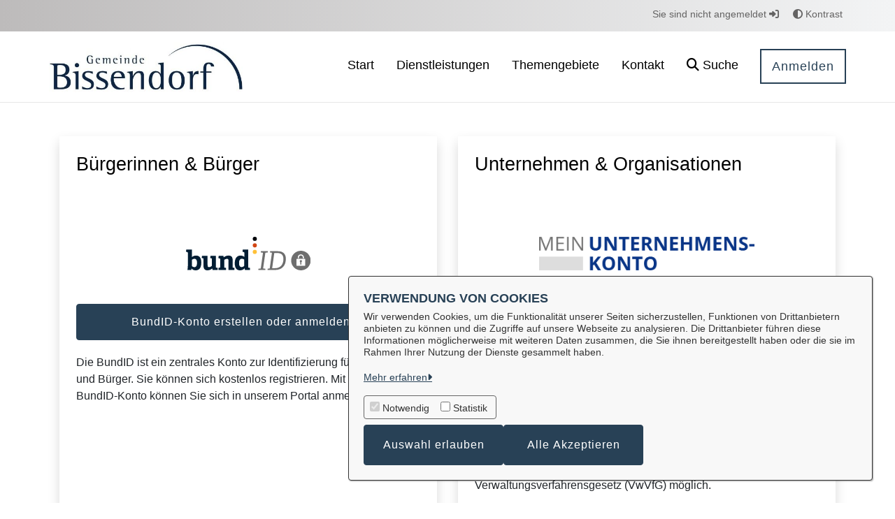

--- FILE ---
content_type: text/css;charset=UTF-8
request_url: https://openrathaus.bissendorf.de/o/OpenRathausTheme/css/main.css?browserId=chrome&themeId=openrathausdefaulttheme_WAR_OpenRathausTheme&minifierType=css&languageId=de_DE&t=1765998212000
body_size: 147051
content:
/*1765998208000*/
/**
 * Clay 3.119.1
 *
 * SPDX-FileCopyrightText: © 2020 Liferay, Inc. <https://liferay.com>
 * SPDX-FileCopyrightText: © 2020 Contributors to the project Clay <https://github.com/liferay/clay/graphs/contributors>
 *
 * SPDX-License-Identifier: BSD-3-Clause
 */
/**
 * Bootstrap v4.4.1
 *
 * SPDX-FileCopyrightText: © 2019 Twitter, Inc. <https://twitter.com>
 * SPDX-FileCopyrightText: © 2019 The Bootstrap Authors <https://getbootstrap.com/>
 *
 * SPDX-License-Identifier: LicenseRef-MIT-Bootstrap
 */
/**
 * Clay 3.119.1
 *
 * SPDX-FileCopyrightText: © 2020 Liferay, Inc. <https://liferay.com>
 * SPDX-FileCopyrightText: © 2020 Contributors to the project Clay <https://github.com/liferay/clay/graphs/contributors>
 *
 * SPDX-License-Identifier: BSD-3-Clause
 */
/**
 * Bootstrap v4.4.1
 *
 * SPDX-FileCopyrightText: © 2019 Twitter, Inc. <https://twitter.com>
 * SPDX-FileCopyrightText: © 2019 The Bootstrap Authors <https://getbootstrap.com/>
 *
 * SPDX-License-Identifier: LicenseRef-MIT-Bootstrap
 */
@import "font_awesome.css";
@import "select2-bootstrap4.min.css";
@import "selectize.bootstrap3.css";
.quick-access-nav {
  position: fixed;
  z-index: 999;
}

.sr-only {
  border: 0;
  clip: rect(0, 0, 0, 0);
  height: 1px;
  margin: -1px;
  overflow: hidden;
  padding: 0;
  position: absolute;
  white-space: nowrap;
  width: 1px;
}

.sr-only-focusable:active, .sr-only-focusable:focus {
  clip: auto;
  height: auto;
  overflow: visible;
  position: static;
  white-space: normal;
  width: auto;
}

.lfr-asset-column-details .lfr-asset-categories {
  color: #7d7d7d;
}
.lfr-asset-column-details .lfr-asset-categories .lfr-asset-category {
  color: #555;
}
.lfr-asset-column-details .lfr-asset-description {
  color: #444;
  font-style: italic;
  margin: 0.5em auto 2em;
  -ms-hyphens: none;
  -webkit-hyphens: none;
  hyphens: none;
}
.lfr-asset-column-details .lfr-asset-icon {
  border-right: 1px solid transparent;
  color: #999;
  float: left;
  line-height: 1em;
  margin-right: 10px;
  padding-right: 10px;
}
.lfr-asset-column-details .lfr-asset-icon.last {
  border-width: 0;
}
.lfr-asset-column-details .lfr-asset-tags {
  color: #7d7d7d;
}
.lfr-asset-column-details .lfr-asset-tags .tag {
  color: #555;
}
.lfr-asset-column-details .lfr-asset-metadata {
  clear: both;
  margin-bottom: 1.5em;
  padding-bottom: 1.5em;
}
.lfr-asset-column-details .lfr-panel {
  clear: both;
  margin-bottom: 0.2em;
}
.lfr-asset-column-details .lfr-panel.lfr-extended {
  border: 1px solid #ccc;
  margin-bottom: 0;
}
.lfr-asset-column-details .taglib-custom-attributes-list label,
.lfr-asset-column-details .lfr-asset-field label {
  display: block;
}
.lfr-asset-column-details .taglib-custom-attributes-list {
  margin-bottom: 1em;
}

.overlay {
  position: absolute;
}

.overlay-hidden,
.overlaymask-hidden {
  display: none;
}

.lfr-form-row {
  border-bottom: 1px solid #ccc;
  margin-bottom: 10px;
  margin-top: 10px;
  padding: 1px 5px 25px;
  position: relative;
}
.lfr-form-row:after {
  clear: both;
  content: "";
  display: block;
  height: 0;
}
.lfr-form-row:hover {
  border: solid #ccc;
  border-width: 1px 0;
  padding-top: 0;
}
.lfr-form-row.lfr-form-row-inline .form-group {
  margin-right: 5px;
}
.lfr-form-row legend .field-label {
  float: left;
  margin-right: 10px;
}
.lfr-form-row .handle-sort-vertical {
  background: url(../images/application/handle_sort_vertical.png) no-repeat 0 50%;
  cursor: move;
  padding-left: 20px;
}
.lfr-form-row fieldset {
  border-width: 0;
  margin: 0;
  padding: 0;
}

.lfr-autorow-controls {
  bottom: 5px;
  position: absolute;
  right: 5px;
}

.datepicker-popover-content .popover-content {
  padding: 0.75rem 1rem;
}

.dropdown.open > .dropdown-menu, .overlay-content .open > .dropdown-menu {
  display: block;
}

.form-control-inline {
  background-color: transparent;
  font-size: 1.125rem;
  font-weight: 700;
}
.form-control-inline:not(:hover) {
  border-color: transparent;
}
.form-control-inline::placeholder {
  color: #a9afb5;
  font-style: italic;
}

.form-search .input-group {
  position: relative;
}
.form-search .input-group.advanced-search .search-query {
  padding-left: 40px;
  z-index: 0;
}
.form-search .input-group.advanced-search .toggle-advanced {
  cursor: pointer;
  left: 0;
  line-height: 1;
  padding: 8px 10px;
  position: absolute;
  top: 0;
}
.form-search .input-group.advanced-search .toggle-advanced .caret {
  margin-top: 7px;
}
.form-search .input-group.advanced-search .toggle-advanced .icon-search {
  font-size: 14px;
}
@media (max-width: 991.98px) {
  .form-search .input-group {
    width: 100%;
  }
  .form-search .input-group .btn {
    clip: rect(0, 0, 0, 0);
    left: -9999px;
    position: absolute;
  }
  .form-search .input-group input.search-query {
    width: 100%;
  }
}

.lfr-table {
  border-collapse: collapse;
  clear: both;
}
.lfr-table > tbody > tr > td,
.lfr-table > tbody > tr > th,
.lfr-table > thead > tr > td,
.lfr-table > thead > tr > th,
.lfr-table > tfoot > tr > td,
.lfr-table > tfoot > tr > th {
  padding: 0 5px;
  overflow-wrap: break-all;
  word-wrap: break-all;
}
.lfr-table > tbody > tr > td:first-child, .lfr-table > tbody > tr > td.first-child,
.lfr-table > tbody > tr > th:first-child,
.lfr-table > tbody > tr > th.first-child,
.lfr-table > thead > tr > td:first-child,
.lfr-table > thead > tr > td.first-child,
.lfr-table > thead > tr > th:first-child,
.lfr-table > thead > tr > th.first-child,
.lfr-table > tfoot > tr > td:first-child,
.lfr-table > tfoot > tr > td.first-child,
.lfr-table > tfoot > tr > th:first-child,
.lfr-table > tfoot > tr > th.first-child {
  padding-left: 0;
}
.lfr-table > tbody > tr > td:last-child, .lfr-table > tbody > tr > td.last-child,
.lfr-table > tbody > tr > th:last-child,
.lfr-table > tbody > tr > th.last-child,
.lfr-table > thead > tr > td:last-child,
.lfr-table > thead > tr > td.last-child,
.lfr-table > thead > tr > th:last-child,
.lfr-table > thead > tr > th.last-child,
.lfr-table > tfoot > tr > td:last-child,
.lfr-table > tfoot > tr > td.last-child,
.lfr-table > tfoot > tr > th:last-child,
.lfr-table > tfoot > tr > th.last-child {
  padding-right: 0;
}
.lfr-table > tbody > tr > th,
.lfr-table > thead > tr > th,
.lfr-table > tfoot > tr > th {
  font-weight: bold;
}

.lfr-pagination:after {
  clear: both;
  content: "";
  display: block;
  height: 0;
  visibility: hidden;
}
.lfr-pagination .dropdown-menu {
  display: none;
}
.lfr-pagination .dropdown-toggle .icon-caret-down {
  margin-left: 5px;
}
.lfr-pagination .lfr-pagination-controls {
  float: left;
}
.lfr-pagination .lfr-pagination-controls .search-results {
  display: inline-block;
  margin-left: 10px;
  margin-top: 5px;
  top: 10px;
}
.lfr-pagination .lfr-pagination-controls li .lfr-pagination-link {
  border-width: 0;
  clear: both;
  color: #333;
  display: block;
  font-weight: normal;
  line-height: 20px;
  padding: 3px 20px;
  text-align: left;
  white-space: nowrap;
  width: 100%;
}
.lfr-pagination .lfr-pagination-delta-selector {
  float: left;
}
@media (max-width: 991.98px) {
  .lfr-pagination .lfr-pagination-delta-selector .lfr-icon-menu-text {
    display: none;
  }
}
.lfr-pagination .pagination-content {
  float: right;
}

.lfr-panel.lfr-extended {
  border: 1px solid transparent;
  border-color: #dedede #bfbfbf #bfbfbf #dedede;
}
.lfr-panel.lfr-extended.lfr-collapsible .lfr-panel-button {
  display: block;
}
.lfr-panel.lfr-extended.lfr-collapsed .lfr-panel-titlebar {
  border-bottom-width: 0;
}
.lfr-panel.panel-default .panel-heading {
  border-bottom-width: 0;
}
.lfr-panel .toggler-header {
  cursor: pointer;
}

.sidebar-sm .sheet-subtitle {
  font-size: 0.75rem;
  margin-bottom: 1rem;
}
.sidebar-sm .form-control[type=file] {
  padding: 0;
}
.sidebar-sm .article-content-description .input-localized.input-localized-editor .input-group-item .wrapper .form-control {
  min-height: auto;
  padding: 0.285rem 0.75rem;
}
.sidebar-sm .list-group-item-flex {
  padding: 0.5rem 0.25rem;
}
.sidebar-sm .list-group-item-flex .autofit-col {
  padding-left: 0.25rem;
  padding-right: 0.25rem;
}

.lfr-translation-manager {
  border-radius: 4px;
  display: inline-block;
  margin-top: 0.5em;
  min-height: 1.8em;
}
.lfr-translation-manager .lfr-translation-manager-content .lfr-translation-manager-default-locale {
  display: inline-block;
  width: auto;
}
.lfr-translation-manager .lfr-translation-manager-content .lfr-translation-manager-icon-menu {
  float: none;
  padding: 0.4em 0;
}
.lfr-translation-manager .lfr-translation-manager-content .lfr-translation-manager-icon-menu li,
.lfr-translation-manager .lfr-translation-manager-content .lfr-translation-manager-icon-menu li strong {
  display: inline;
}
.lfr-translation-manager .lfr-translation-manager-content .lfr-translation-manager-translations-message {
  margin: 10px 0;
}
.lfr-translation-manager .lfr-translation-manager-available-translations {
  white-space: normal;
}
.lfr-translation-manager .lfr-translation-manager-available-translations .lfr-translation-manager-available-translations-links {
  line-height: 1;
}
.lfr-translation-manager .lfr-translation-manager-translation {
  border: 1px solid transparent;
  border-radius: 4px;
  cursor: pointer;
  display: inline-block;
  margin: 0.2em;
  padding: 0.4em 0.3em 0.4em 0.5em;
  text-decoration: none;
}
.lfr-translation-manager .lfr-translation-manager-translation * {
  vertical-align: middle;
}
.lfr-translation-manager .lfr-translation-manager-translation img {
  margin-right: 0.3em;
}
.lfr-translation-manager .lfr-translation-manager-translation:hover {
  background-color: #d1e5ef;
}
.lfr-translation-manager .lfr-translation-manager-translation.lfr-translation-manager-translation-editing {
  background-color: #598bec;
  border-color: #224fa8;
  color: #fff;
}
.lfr-translation-manager .lfr-translation-manager-change-default-locale {
  margin: 0 0.4em;
}
.lfr-translation-manager .lfr-translation-manager-delete-translation {
  display: inline-block;
  padding: 0 2px;
}
.lfr-translation-manager .lfr-translation-manager-delete-translation svg {
  pointer-events: none;
}

.lfr-tree a {
  text-decoration: none;
}
.lfr-tree li {
  margin-bottom: 2px;
  padding-left: 0;
}
.lfr-tree li ul li, .lfr-tree li.tree-item {
  padding-left: 0;
}
.lfr-tree li.tree-item {
  padding-left: 5px;
}
.lfr-tree li.tree-item li {
  padding-left: 20px;
}
.lfr-tree li.tree-item ul {
  margin-left: 0;
  margin-top: 5px;
}

.lfr-upload-container {
  margin-bottom: 1rem;
}
.lfr-upload-container .upload-target {
  border: 3px dashed #e5e7e9;
  margin-bottom: 1rem;
  min-height: 2rem;
  padding: 2rem 0;
  position: relative;
  text-align: center;
}
.upload-drop-intent .lfr-upload-container .upload-target {
  z-index: 100;
}
.upload-drop-active .lfr-upload-container .upload-target {
  background-color: #92e5a5;
  border-color: #69db83;
}
.lfr-upload-container .upload-target .drop-file-text {
  font-weight: normal;
}
.mobile .lfr-upload-container .upload-target .drop-file-text {
  display: none;
}
.lfr-upload-container .upload-target .small {
  display: block;
  margin: 5px 0;
  text-transform: lowercase;
}
.lfr-upload-container .manage-upload-target {
  padding-top: 5px;
  position: relative;
}
.lfr-upload-container .manage-upload-target .select-files {
  float: left;
  line-height: 0;
  margin: 0 1.125rem 1.125rem;
  padding: 0 0 0 5px;
}
.lfr-upload-container .cancel-uploads,
.lfr-upload-container .clear-uploads {
  background-repeat: no-repeat;
  float: right;
}
.lfr-upload-container .cancel-uploads {
  background-image: url([data-uri]);
  margin-right: 0;
}
.lfr-upload-container .clear-uploads {
  background-image: url([data-uri]);
  padding-left: 16px;
}
.lfr-upload-container .upload-file.upload-complete.file-saved {
  padding-left: 25px;
}
.lfr-upload-container .upload-file .file-title {
  display: inline-block;
  max-width: 95%;
  overflow: hidden;
  padding-right: 16px;
  text-overflow: ellipsis;
  vertical-align: middle;
  white-space: nowrap;
}
.lfr-upload-container .upload-file .icon-file {
  font-size: 40px;
}
.lfr-upload-container .upload-list-info {
  margin: 1em 0 0.5em;
}
.lfr-upload-container .upload-list-info .h4,
.lfr-upload-container .upload-list-info h4 {
  font-size: 1.3em;
}
.lfr-upload-container .cancel-button {
  color: #6c757d;
  margin-top: 1px;
  position: absolute;
  right: 5px;
  top: 50%;
  white-space: nowrap;
}
.lfr-upload-container .cancel-button .cancel-button-text {
  display: none;
  margin-left: 5px;
}
.lfr-upload-container .cancel-button:hover .cancel-button-text {
  display: inline;
}
.lfr-upload-container .cancel-button .lexicon-icon {
  height: 12px;
}
.lfr-upload-container .delete-button {
  color: #6c757d;
}
.lfr-upload-container .delete-button-col {
  padding-right: 10px;
}
.lfr-upload-container .file-added .success-message {
  float: right;
  font-weight: normal;
}
.lfr-upload-container .upload-error {
  opacity: 1;
  padding-left: 25px;
}
.lfr-upload-container .upload-complete .cancel-button,
.lfr-upload-container .delete-button,
.lfr-upload-container .upload-complete.file-saved .delete-button,
.lfr-upload-container .upload-complete.upload-error .delete-button {
  display: none;
}
.lfr-upload-container .multiple-files .upload-error {
  background: #f5c4c9 url([data-uri]) no-repeat 5px 5px;
  border-color: #bd2130;
  color: #bd2130;
  font-weight: normal;
  margin-bottom: 16px;
  padding: 8px 8px 8px 24px;
}
.lfr-upload-container .multiple-files .upload-error .error-message {
  display: block;
}
.lfr-upload-container .multiple-files .upload-complete.file-saved .form-check-middle-left .card-body,
.lfr-upload-container .multiple-files .upload-complete.upload-error .form-check-middle-left .card-body {
  padding-left: 1rem;
}
.lfr-upload-container .multiple-files .upload-complete.file-saved .form-check-middle-left .custom-control-label,
.lfr-upload-container .multiple-files .upload-complete.upload-error .form-check-middle-left .custom-control-label {
  display: none;
}
.lfr-upload-container .single-file .upload-error {
  list-style: none;
  margin-top: 1em;
}
.lfr-upload-container .single-file .upload-error .upload-error-message {
  margin-bottom: 0.5em;
}
.lfr-upload-container .upload-complete {
  padding-left: 5px;
}
.lfr-upload-container .upload-complete .error-message,
.lfr-upload-container .upload-complete .success-message {
  font-weight: bold;
  margin-left: 1em;
}
.lfr-upload-container .upload-complete .delete-button {
  display: inline-block;
}
.lfr-upload-container .upload-complete .select-file:disabled + .custom-control-label {
  display: none;
}
.lfr-upload-container .progress {
  display: none;
  margin-top: 0.5rem;
}
.lfr-upload-container .file-uploading .progress {
  display: flex;
}

.lfr-alert-container {
  left: 0;
  position: absolute;
  right: auto;
  top: auto;
  width: 100%;
  z-index: 430;
}
.lfr-alert-container.inline-alert-container {
  position: relative;
}
.lfr-alert-container.inline-alert-container .lfr-alert-wrapper {
  padding: 0;
}
.lfr-alert-container .lfr-alert-wrapper {
  margin-bottom: 5px;
  overflow: hidden;
}

.lfr-search-container td .overlay.entry-action {
  position: static;
}
.lfr-search-container td .overlay.entry-action .btn a {
  display: block;
  padding: 4px 12px;
}

.contextual-sidebar {
  height: calc(
		100vh - var(--control-menu-container-height) - 49px
	);
  pointer-events: none;
  position: fixed;
  right: 0;
  top: calc(var(--control-menu-container-height) + 49px);
  transform: translateX(100%);
  transition: transform ease 0.5s;
  visibility: hidden;
  width: 320px;
  will-change: transform;
}
.contextual-sidebar.contextual-sidebar-visible {
  pointer-events: auto;
  transform: translateX(0);
  visibility: visible;
}

@media (min-width: 768px) {
  .contextual-sidebar {
    height: calc(
			100vh - var(--control-menu-container-height) - 64px
		);
    top: calc(
			var(--control-menu-container-height) + 64px
		);
  }
  .contextual-sidebar-content {
    transition: padding ease 0.5s;
    will-change: padding;
  }
  .contextual-sidebar-visible .contextual-sidebar-content,
  .contextual-sidebar-visible + .contextual-sidebar-content {
    padding-right: 320px;
  }
}
.taglib-diff-html div.diff-removed-image {
  background: #fdc6c6 url(../images/diff/minus.png);
}
.taglib-diff-html div.diff-added-image {
  background: #cfc url(../images/diff/plus.png) no-repeat;
}
.taglib-diff-html div.diff-removed-image, .taglib-diff-html div.diff-added-image {
  height: 300px;
  margin: 2px;
  opacity: 0.55;
  position: absolute;
  width: 200px;
}
.taglib-diff-html span.diff-html-added {
  background-color: #cfc;
  font-size: 1em;
}
.taglib-diff-html span.diff-html-added img {
  border: 2px solid #cfc;
}
.taglib-diff-html span.diff-html-changed {
  background: url(../images/diff/underline.png) bottom repeat-x;
}
.taglib-diff-html span.diff-html-changed img {
  border: 2px dotted #009;
}
.taglib-diff-html span.diff-html-removed {
  background-color: #fdc6c6;
  font-size: 1em;
  text-decoration: line-through;
}
.taglib-diff-html span.diff-html-removed img {
  border: 2px solid #fdc6c6;
}

.taglib-discussion {
  font-size: 0.875rem;
  margin-top: 1rem;
}
.taglib-discussion .actions-menu .component-action {
  display: inline-flex;
}
.taglib-discussion .button-holder {
  margin: 1rem 0;
}
.taglib-discussion .comment-container {
  margin-bottom: 1.5rem;
}
.taglib-discussion .lfr-discussion .lfr-discussion-form-edit .alloy-editor-placeholder {
  border-left-color: #dbdde1;
}
.taglib-discussion .lfr-discussion-body {
  font-size: 1rem;
}
@media (min-width: 576px) {
  .taglib-discussion .lfr-discussion-body {
    padding-left: 3.5rem;
  }
}
@media (min-width: 576px) {
  .taglib-discussion .lfr-discussion-details .taglib-user-display {
    word-wrap: break-word;
  }
}
.taglib-discussion .lfr-discussion-details .taglib-user-display .user-details .user-name {
  font-weight: bold;
  text-decoration: none;
}
.taglib-discussion .lfr-discussion-details .taglib-user-display .user-details .user-name:hover {
  text-decoration: underline;
}
.taglib-discussion .lfr-discussion-details .taglib-user-display .user-profile-image .avatar {
  background-size: 50px;
}
.taglib-discussion .lfr-discussion-container {
  border-bottom: 1px solid #e7e7ed;
  margin-bottom: 1.5rem;
}
.taglib-discussion .lfr-discussion-container:first-of-type {
  border-top: 1px solid #e7e7ed;
  padding-top: 1.5rem;
}
.taglib-discussion .lfr-discussion-container:last-of-type {
  border-bottom: 0;
}
.taglib-discussion .lfr-discussion-container .lfr-discussion {
  padding-left: 1rem;
}
.taglib-discussion .lfr-discussion-container .lfr-discussion .lfr-discussion .lfr-discussion .lfr-discussion {
  padding-left: 0;
}
@media (min-width: 576px) {
  .taglib-discussion .lfr-discussion-container .lfr-discussion {
    padding-left: 3.5rem;
  }
}
.taglib-discussion .lfr-discussion-parent-link {
  color: #67678c;
  font-weight: 600;
  margin-left: 1em;
}
@media (max-width: 767.98px) {
  .taglib-discussion .lfr-discussion-parent-link {
    display: block;
    margin-left: 0;
    overflow: hidden;
    text-overflow: ellipsis;
    white-space: nowrap;
  }
}
.taglib-discussion .lfr-discussion-controls .autofit-col:first-of-type > .btn-outline-borderless {
  margin-left: -0.75rem;
}
.taglib-discussion .lfr-discussion-more-comments {
  border-top: 1px solid #e7e7ed;
  margin-top: 1.5rem;
  padding-top: 1.5rem;
  text-align: center;
}
.taglib-discussion .username {
  color: #272833;
  font-weight: 600;
}
.taglib-discussion .taglib-workflow-status {
  margin-left: 0.5rem;
}
.taglib-discussion .workflow-value {
  text-transform: uppercase;
}
@media (min-width: 576px) {
  .taglib-discussion .actions-menu {
    display: none;
  }
  .taglib-discussion .comment-container:hover .actions-menu,
  .taglib-discussion .actions-menu:focus,
  .taglib-discussion .actions-menu.open {
    display: inline-block;
  }
}

.drop-zone {
  min-height: 80px;
  padding: 20px;
  text-align: center;
}
.drop-zone.drop-enabled {
  outline: 2px dashed transparent;
}
.drop-zone.drop-enabled:not(.no-border) {
  outline-color: rgba(176, 180, 187, 0.5);
}
.drop-zone p {
  margin: 10px auto 0;
  max-width: 75%;
}

.drop-here-info {
  font-size: 25px;
  height: 100%;
  left: 0;
  min-height: 100px;
  opacity: 0;
  position: absolute;
  text-align: center;
  top: 0;
  visibility: hidden;
  width: 100%;
  transition: all 0.2s ease-in-out;
}
@media (prefers-reduced-motion: reduce) {
  .drop-here-info {
    transition: none;
  }
}
.drop-here-info {
  transition: none;
}

.drop-here-info .drop-here-indicator {
  height: 115px;
  left: 0;
  margin: auto;
  position: absolute;
  right: 0;
  top: 50%;
  transform: translate(0, -50%);
}
.drop-here-info .drop-icons {
  display: inline-block;
  position: relative;
  width: 160px;
  transition: all 0.2s ease-in-out;
}
@media (prefers-reduced-motion: reduce) {
  .drop-here-info .drop-icons {
    transition: none;
  }
}
.drop-here-info .drop-icons {
  transition: none;
}

.drop-here-info .drop-icons span {
  border-radius: 3px;
  position: absolute;
  text-align: center;
  transition: all 0.3s ease-in-out;
}
@media (prefers-reduced-motion: reduce) {
  .drop-here-info .drop-icons span {
    transition: none;
  }
}
.drop-here-info .drop-icons span {
  transition: none;
}

.drop-here-info .drop-icons span:nth-of-type(1) {
  box-shadow: 5px 4px 0 0 rgba(0, 0, 0, 0.08);
  height: 60px;
  left: 0;
  line-height: 60px;
  opacity: 0;
  top: 10px;
  transform: rotate(25deg);
  width: 60px;
}
.drop-here-info .drop-icons span:nth-of-type(2) {
  background: #00c2ff;
  color: #fff;
  height: 80px;
  left: 40px;
  line-height: 80px;
  width: 80px;
  z-index: 2;
}
.drop-here-info .drop-icons span:nth-of-type(3) {
  box-shadow: -5px 4px 0 0 rgba(0, 0, 0, 0.08);
  display: block;
  font-size: 45px;
  height: 70px;
  left: 90px;
  line-height: 70px;
  opacity: 0;
  position: relative;
  top: 8px;
  transform: rotate(-25deg);
  width: 70px;
  z-index: 1;
}
.drop-here-info .drop-icons span:nth-of-type(1), .drop-here-info .drop-icons span:nth-of-type(3) {
  background: #e8e6e8;
  color: #a5a6ac;
}
.drop-here-info .drop-text {
  color: #fff;
  display: block;
  font-size: 20px;
  margin-left: 0;
  margin-top: 20px;
}
.drop-active .drop-here-info {
  background-color: rgba(0, 0, 0, 0.6);
  opacity: 1;
  visibility: visible;
  z-index: 100;
}
.drop-active .drop-here-info .drop-icons span:nth-of-type(1), .drop-active .drop-here-info .drop-icons span:nth-of-type(3) {
  opacity: 1;
}
.drop-active .drop-here-info span:nth-of-type(1) {
  transform: rotate(-20deg);
}
.drop-active .drop-here-info span:nth-of-type(2) {
  transform: scale(1);
}
.drop-active .drop-here-info span:nth-of-type(3) {
  transform: rotate(15deg);
}

.taglib-empty-result-message.sheet {
  margin-bottom: 24px;
}
.taglib-empty-result-message .taglib-empty-result-message-description {
  color: #6c757d;
  margin-top: 8px;
}
.taglib-empty-result-message .taglib-empty-result-message-header,
.taglib-empty-result-message .taglib-empty-result-message-header-has-plus-btn,
.taglib-empty-result-message .taglib-empty-search-result-message-header {
  background-position: center;
  background-repeat: no-repeat;
  background-size: 100%;
  margin-left: auto;
  margin-right: auto;
}
.taglib-empty-result-message .taglib-empty-result-message-header,
.taglib-empty-result-message .taglib-empty-result-message-header-has-plus-btn {
  max-width: 200px;
  padding-top: 250px;
}
.taglib-empty-result-message .taglib-empty-result-message-header,
.taglib-empty-result-message .taglib-empty-result-message-header-has-plus-btn {
  background-image: url(../images/states/empty_state.svg);
}
@media (prefers-reduced-motion: reduce) {
  .taglib-empty-result-message .taglib-empty-result-message-header,
  .taglib-empty-result-message .taglib-empty-result-message-header-has-plus-btn {
    background-image: url(../images/states/empty_state_reduced_motion.svg);
  }
}
.c-prefers-reduced-motion .taglib-empty-result-message .taglib-empty-result-message-header,
.c-prefers-reduced-motion .taglib-empty-result-message .taglib-empty-result-message-header-has-plus-btn {
  background-image: url(../images/states/empty_state_reduced_motion.svg);
}
.taglib-empty-result-message .taglib-empty-search-result-message-header {
  background-image: url(../images/states/search_state.svg);
  max-width: 210px;
  padding-top: 232px;
}
@media (prefers-reduced-motion: reduce) {
  .taglib-empty-result-message .taglib-empty-search-result-message-header {
    background-image: url(../images/states/search_state_reduced_motion.svg);
  }
}
.c-prefers-reduced-motion .taglib-empty-result-message .taglib-empty-search-result-message-header {
  background-image: url(../images/states/search_state_reduced_motion.svg);
}
.taglib-empty-result-message .taglib-empty-state {
  background-image: url(../images/states/empty_state.svg);
  margin: auto;
  max-width: 250px;
  padding-top: 250px;
}
@media (prefers-reduced-motion: reduce) {
  .taglib-empty-result-message .taglib-empty-state {
    background-image: url(../images/states/empty_state_reduced_motion.svg);
  }
}
.c-prefers-reduced-motion .taglib-empty-result-message .taglib-empty-state {
  background-image: url(../images/states/empty_state_reduced_motion.svg);
}
.taglib-empty-result-message .taglib-success-state {
  background-image: url(../images/states/success_state.svg);
  margin: auto;
  max-width: 250px;
  padding-top: 250px;
}
@media (prefers-reduced-motion: reduce) {
  .taglib-empty-result-message .taglib-success-state {
    background-image: url(../images/states/success_state_reduced_motion.svg);
  }
}
.c-prefers-reduced-motion .taglib-empty-result-message .taglib-success-state {
  background-image: url(../images/states/success_state_reduced_motion.svg);
}
.taglib-empty-result-message .taglib-search-state {
  background-image: url(../images/states/search_state.svg);
  margin: auto;
  max-width: 250px;
  padding-top: 250px;
}
@media (prefers-reduced-motion: reduce) {
  .taglib-empty-result-message .taglib-search-state {
    background-image: url(../images/states/search_state_reduced_motion.svg);
  }
}
.c-prefers-reduced-motion .taglib-empty-result-message .taglib-search-state {
  background-image: url(../images/states/search_state_reduced_motion.svg);
}
.taglib-empty-result-message .taglib-empty-result-message-title {
  font-size: 1rem;
  margin-top: 48px;
}
.taglib-empty-result-message .taglib-empty-result-message-description {
  font-size: 0.875rem;
}
.taglib-empty-result-message .taglib-empty-result-message-header + .taglib-empty-result-message-title,
.taglib-empty-result-message .taglib-empty-search-result-message-header + .taglib-empty-result-message-title,
.taglib-empty-result-message .taglib-empty-state + .taglib-empty-result-message-title,
.taglib-empty-result-message .taglib-success-state + .taglib-empty-result-message-title,
.taglib-empty-result-message .taglib-search-state + .taglib-empty-result-message-title {
  font-size: 1.25rem;
  font-weight: bold;
  text-align: center;
}
.taglib-empty-result-message .taglib-empty-result-message-header ~ .taglib-empty-result-message-description, .taglib-empty-result-message .taglib-empty-result-message-header ~ .taglib-empty-result-message-actions,
.taglib-empty-result-message .taglib-empty-search-result-message-header ~ .taglib-empty-result-message-description,
.taglib-empty-result-message .taglib-empty-search-result-message-header ~ .taglib-empty-result-message-actions,
.taglib-empty-result-message .taglib-empty-state ~ .taglib-empty-result-message-description,
.taglib-empty-result-message .taglib-empty-state ~ .taglib-empty-result-message-actions,
.taglib-empty-result-message .taglib-success-state ~ .taglib-empty-result-message-description,
.taglib-empty-result-message .taglib-success-state ~ .taglib-empty-result-message-actions,
.taglib-empty-result-message .taglib-search-state ~ .taglib-empty-result-message-description,
.taglib-empty-result-message .taglib-search-state ~ .taglib-empty-result-message-actions {
  font-size: 1rem;
  text-align: center;
}

.field-wrapper.form-inline .control-label {
  display: inline-block;
}

.field-wrapper-html .input-localized .input-group-item {
  flex-wrap: nowrap;
}

.taglib-header {
  border-bottom: 1px solid #c8c9ca;
  color: #555;
  margin-bottom: 1em;
  padding-bottom: 10px;
}
.taglib-header .header-title {
  display: inline-block;
  margin: 0.1em;
  max-width: 100%;
  text-overflow: ellipsis;
  vertical-align: middle;
  white-space: nowrap;
  word-wrap: normal;
}
.taglib-header .header-back-to {
  display: inline-block;
  vertical-align: middle;
}
.taglib-header .header-back-to a {
  display: block;
  font-weight: bold;
  padding: 0 0.3em 0 0;
  text-decoration: none;
}

.taglib-icon {
  text-decoration: none;
}
.taglib-icon:not(.btn):hover .taglib-text, .taglib-icon:not(.btn):focus .taglib-text {
  text-decoration: underline;
}
.taglib-icon[lang] > img {
  vertical-align: baseline;
  width: 16px;
}

.taglib-icon-help {
  color: #6c757d !important;
}
.taglib-icon-help:hover, .taglib-icon-help:active {
  color: #343a40 !important;
}

.icon-monospaced {
  color: inherit;
  display: inline-block;
  height: 2rem;
  line-height: 34px;
  text-align: center;
  width: 2rem;
}
.icon-monospaced.lexicon-icon {
  padding: 8px;
}

.taglib-icon-list li {
  float: left;
  margin-right: 1em;
}
.taglib-icon-list:after {
  clear: both;
  content: "";
  display: block;
  height: 0;
  visibility: hidden;
}

.lfr-icon-menu .lfr-icon-menu-icon {
  max-width: none;
}
@media (max-width: 767.98px) {
  .table-cell.last .lfr-icon-menu .dropdown-toggle {
    text-align: center;
  }
  .table-cell.last .lfr-icon-menu .dropdown-toggle > img,
  .table-cell.last .lfr-icon-menu .dropdown-toggle .lfr-icon-menu-text {
    display: none;
  }
}

.lfr-menu-list {
  float: none;
  overflow-y: auto;
  position: relative;
}
.lfr-menu-list.direction-right {
  margin: 0 2px;
}
.lfr-menu-list.dropdown-menu {
  float: none;
  position: relative;
}
@media (max-width: 991.98px) {
  .lfr-menu-list.dropdown-menu > li > a {
    font-size: 22px;
    line-height: 40px;
    white-space: normal;
  }
  .lfr-menu-list.dropdown-menu > li > a img {
    margin-bottom: 3px;
  }
}
.lfr-menu-list.dropdown-menu .search-panel {
  margin-bottom: 0;
}
.lfr-menu-list.dropdown-menu .search-panel .form-group {
  margin: 0 16px;
}
.lfr-menu-list.dropdown-menu .search-panel .menu-item-filter {
  width: auto;
}
body > .lfr-menu-list ul {
  border-radius: 4px;
}

.lfr-icon-menu-open:after {
  clear: both;
  content: "";
  display: table;
}
.lfr-icon-menu-open .dropdown-menu {
  position: static;
}

.input-localized.input-localized-editor .form-control {
  border-width: 0;
  height: 100%;
  padding: 0;
}
.input-localized .input-group-item {
  flex-direction: column;
}
.input-localized .input-localized-content {
  margin-left: 6px;
}
.input-group .input-localized .input-localized-content {
  margin-top: 3px;
}
.input-localized .lfr-input-localized .lfr-input-localized-state {
  background-color: #ddd;
}
.input-localized .lfr-input-localized .lfr-input-localized-state.lfr-input-localized-state-error {
  background-color: #ff0047;
}
.input-localized .lfr-input-localized-default a {
  margin-right: 14px;
}
.input-localized .lfr-input-localized-state {
  height: 4px;
  margin: 3px 5px;
  width: 4px;
}
.input-localized .palette-item-inner .lfr-input-localized-flag {
  font-size: 16px;
  opacity: 0.5;
}
.input-localized .palette-item,
.input-localized .palette-item-hover,
.input-localized .palette-item-hover .palette-item-inner {
  border-color: transparent;
}
.input-localized .palette-item-inner {
  border-color: #666;
  display: block;
  height: 16px;
  width: 16px;
}
.input-localized .palette-item-selected .lfr-input-localized-state {
  background: #27c1f2;
}

.input-localized-palette-container .palette-items-container {
  font-size: 0;
  margin: 0;
  white-space: normal;
}
.input-localized-palette-container .palette-item {
  border-width: 0;
  padding: 0.5rem 1.25rem;
}
.input-localized-palette-container .palette-item-inner {
  border: 1px solid;
  margin-right: 4px;
  width: 16px;
}
.input-localized-palette-container .palette-item-inner img {
  display: block;
}

.taglib-move-boxes {
  margin-bottom: 1em;
}
.taglib-move-boxes label {
  border-bottom: 1px solid transparent;
  display: block;
  margin-bottom: 5px;
  padding: 5px;
}
.taglib-move-boxes .toolbar {
  text-align: center;
}
.taglib-move-boxes .arrow-button img {
  border-width: 0;
  height: 16px;
  width: 16px;
}
.taglib-move-boxes .choice-selector {
  width: 100%;
}
.taglib-move-boxes .choice-selector label {
  background: #ebf1f9;
  border-bottom-color: #8db2f3;
}
.taglib-move-boxes .field-content {
  margin-bottom: 0;
}
.taglib-move-boxes .move-arrow-buttons {
  margin-top: 5em;
}
.taglib-move-boxes .move-arrow-buttons .arrow-button {
  display: block;
}
.taglib-move-boxes .sortable-container {
  margin-top: 10px;
}
.taglib-move-boxes .sortable-container .btn.edit-selection {
  margin-bottom: 10px;
}
.taglib-move-boxes .sortable-container .move-option {
  background-color: transparent;
  border-top: 1px solid #ddd;
  display: none;
  margin: 2px 0;
  padding: 2px;
  position: relative;
}
.taglib-move-boxes .sortable-container .move-option.selected {
  display: block;
}
.taglib-move-boxes .sortable-container .move-option.move-option-dragging {
  background-color: #fafafa;
}
.taglib-move-boxes .sortable-container .move-option .checkbox,
.taglib-move-boxes .sortable-container .move-option .handle {
  position: absolute;
}
.taglib-move-boxes .sortable-container .move-option .checkbox {
  display: none;
  margin: 7px 0 0 5px;
}
.taglib-move-boxes .sortable-container .move-option .handle {
  color: #999;
  cursor: pointer;
  font-size: 1.5em;
  padding: 6px;
}
.taglib-move-boxes .sortable-container .move-option .title {
  font-size: 1.2em;
  margin: 1px 0 1px 30px;
}
.taglib-move-boxes .sortable-container.edit-list-active .move-option {
  display: block;
}
.taglib-move-boxes .sortable-container.edit-list-active .move-option .checkbox {
  display: inline-block;
}
.taglib-move-boxes .sortable-container.edit-list-active .move-option .handle {
  display: none;
}
.mobile .taglib-move-boxes .selector-container {
  display: none;
}

.item-selector .card-row > .autofit-col-expand {
  padding-top: 4px;
}
.item-selector .drop-zone {
  background-color: #f1f2f5;
  margin-top: 1rem;
}
.item-selector .input-file {
  height: 0.1px;
  opacity: 0;
  overflow: hidden;
  position: absolute;
  width: 0.1px;
  z-index: -1;
}
.item-selector .input-file + label {
  position: relative;
}
.item-selector .input-file + label::before {
  border-radius: 4px;
  bottom: -2px;
  content: "";
  display: block;
  left: -2px;
  position: absolute;
  right: -2px;
  top: -2px;
  transition: box-shadow 0.15s ease-in-out;
}
.item-selector .input-file:focus + label::before {
  box-shadow: 0 0 0 2px #fff, 0 0 0 4px #75b8ff;
}
.item-selector .item-selector-list-row:hover {
  background-color: #e5f2ff;
  cursor: pointer;
}

.lfr-map {
  border: 1px solid #ccc;
  min-height: 400px;
  width: 100%;
}
.lfr-map .home-button {
  margin: 5px;
}
@media (max-width: 575.98px) {
  .lfr-map .home-button {
    height: 35px;
    width: 45px;
  }
}
.lfr-map .search-controls {
  font-size: 15px;
  margin-top: 5px;
  width: 100%;
}
@media (min-width: 576px) {
  .lfr-map .search-controls {
    width: 50%;
  }
}
.lfr-map .search-controls .search-input {
  width: 100%;
}

.navbar .navbar-collapse {
  max-height: none;
}
.navbar .navbar-collapse:after, .navbar .navbar-collapse:before {
  display: inline;
}
@media (max-width: 767.98px) {
  .navbar .navbar-search {
    background-color: #f3f3f3;
    border-top-width: 0;
    width: 100%;
  }
}
.navbar .navbar-search .form-search {
  margin: 8px 0;
}
@media (min-width: 768px) {
  .navbar .navbar-search .form-search {
    float: right;
    max-width: 275px;
  }
}
@media (max-width: 767.98px) {
  .navbar .navbar-search .form-search .input-group {
    width: 100%;
  }
}
@media (max-width: 991.98px) {
  .navbar .container .navbar-btn,
  .navbar .container-fluid .navbar-btn {
    margin-bottom: 5px;
    width: 45px;
  }
  .navbar .container .navbar-collapse.open,
  .navbar .container-fluid .navbar-collapse.open {
    border-width: 0;
    display: block;
    height: auto;
    overflow: visible;
  }
}

.taglib-portlet-preview.show-borders {
  border: 1px solid #828f95;
  margin-bottom: 1em;
  padding: 3px 3px 1em;
}
.taglib-portlet-preview.show-borders .title {
  background-color: #d3dadd;
  font-size: 1.4em;
  font-weight: bold;
  padding: 0.5em;
}
.taglib-portlet-preview .preview {
  margin: 1em;
  min-height: 90px;
}

.lfr-search-container .entry-action {
  width: 1px;
}
.lfr-search-container .entry-action .taglib-icon {
  white-space: nowrap;
}

.lfr-search-container-wrapper.lfr-search-container-fixed-first-column {
  position: relative;
}
@media (min-width: 576px) {
  .lfr-search-container-wrapper.lfr-search-container-fixed-first-column .table-responsive {
    margin-left: 375px;
    width: auto;
  }
}
.lfr-search-container-wrapper.lfr-search-container-fixed-first-column .table-responsive .table {
  position: static;
}
.lfr-search-container-wrapper.lfr-search-container-fixed-first-column .table-responsive .table .lfr-search-iterator-fixed-header {
  left: 12px;
  position: fixed;
  right: 12px;
  top: -1px;
  z-index: 1020;
}
.lfr-search-container-wrapper.lfr-search-container-fixed-first-column .table-responsive .table .lfr-search-iterator-fixed-header > th {
  display: block;
  padding: 0;
}
.lfr-search-container-wrapper.lfr-search-container-fixed-first-column .table-responsive .table .lfr-search-iterator-fixed-header > th .lfr-search-iterator-fixed-header-inner-wrapper {
  overflow-x: hidden;
}
@media (min-width: 576px) {
  .lfr-search-container-wrapper.lfr-search-container-fixed-first-column .table-responsive .table .lfr-search-iterator-fixed-header > th .lfr-search-iterator-fixed-header-inner-wrapper {
    margin-left: 375px;
  }
}
.lfr-search-container-wrapper.lfr-search-container-fixed-first-column .table-responsive .table .lfr-search-iterator-fixed-header > th .lfr-search-iterator-fixed-header-inner-wrapper table {
  border-collapse: collapse;
  width: 100%;
}
.lfr-search-container-wrapper.lfr-search-container-fixed-first-column .table-responsive .table .lfr-search-iterator-fixed-header > th .lfr-search-iterator-fixed-header-inner-wrapper table th {
  border-radius: 0;
}
.lfr-search-container-wrapper.lfr-search-container-fixed-first-column .table-responsive .table td,
.lfr-search-container-wrapper.lfr-search-container-fixed-first-column .table-responsive .table th {
  width: auto;
}
@media (min-width: 576px) {
  .lfr-search-container-wrapper.lfr-search-container-fixed-first-column .table-responsive .table td:first-child,
  .lfr-search-container-wrapper.lfr-search-container-fixed-first-column .table-responsive .table th:first-child {
    background-color: #fff;
    left: 0;
    position: absolute;
    right: 15px;
  }
}
.lfr-search-container-wrapper.lfr-search-container-fixed-first-column .table-responsive .table th {
  height: auto;
}
.lfr-search-container-wrapper a:not(.btn):not(.component-action):not(.page-link) {
  color: #495057;
  font-weight: 500;
  text-decoration: underline;
}
.lfr-search-container-wrapper a:not(.btn):not(.component-action):not(.page-link):focus, .lfr-search-container-wrapper a:not(.btn):not(.component-action):not(.page-link):hover {
  color: #000;
}
.lfr-search-container-wrapper .dropdown-action .dropdown-toggle {
  color: #6c757d;
}
.lfr-search-container-wrapper .dropdown-action .dropdown-toggle:hover {
  color: #343a40;
}
.lfr-search-container-wrapper .lfr-icon-menu > .dropdown-toggle {
  color: #6c757d;
}
.lfr-search-container-wrapper .lfr-icon-menu > .dropdown-toggle:active, .lfr-search-container-wrapper .lfr-icon-menu > .dropdown-toggle:focus, .lfr-search-container-wrapper .lfr-icon-menu > .dropdown-toggle:hover {
  background-color: #f7f8f9;
  border-radius: 4px;
  color: #343a40;
}
.lfr-search-container-wrapper .lfr-search-container-list .list-group:last-child .list-group-item:nth-last-child(2) {
  border-bottom-left-radius: 0.25rem;
  border-bottom-right-radius: 0.25rem;
}
.lfr-search-container-wrapper .lfr-search-container-list + .taglib-search-iterator-page-iterator-bottom {
  margin-top: 20px;
}
.lfr-search-container-wrapper .list-group {
  margin-bottom: 0;
}
.lfr-search-container-wrapper .list-group + .list-group .list-group-header:first-child,
.lfr-search-container-wrapper .list-group + .list-group .list-group-item:first-child {
  border-top-left-radius: 0;
  border-top-right-radius: 0;
}
.lfr-search-container-wrapper .list-group .list-group-item .h4,
.lfr-search-container-wrapper .list-group .list-group-item h4 {
  font-size: 0.875rem;
  line-height: 1.5;
  margin-bottom: 0;
}
.lfr-search-container-wrapper .list-group .list-group-item .h5,
.lfr-search-container-wrapper .list-group .list-group-item .h6,
.lfr-search-container-wrapper .list-group .list-group-item h5,
.lfr-search-container-wrapper .list-group .list-group-item h6 {
  font-size: 0.875rem;
  font-weight: 400;
  line-height: 1.5;
  margin-bottom: 0;
}
.lfr-search-container-wrapper .list-group .list-group-item span + h2.h5 {
  font-weight: 600;
}
.lfr-search-container-wrapper .list-group .list-group-item .h6 + .h5,
.lfr-search-container-wrapper .list-group .list-group-item h6 + h5 {
  font-weight: 600;
}
.lfr-search-container-wrapper .table-list tbody tr:nth-last-child(2) td:first-child,
.lfr-search-container-wrapper .table-list tbody tr:nth-last-child(2) th:first-child {
  border-bottom-left-radius: 0.25rem;
}
.lfr-search-container-wrapper .table-list tbody tr:nth-last-child(2) td:last-child,
.lfr-search-container-wrapper .table-list tbody tr:nth-last-child(2) th:last-child {
  border-bottom-right-radius: 0.25rem;
}

.user-info {
  display: flex;
}
.user-info .sticker {
  align-self: center;
}
.user-info .user-details {
  margin-left: 1rem;
}
.user-info .user-name {
  color: #343a40;
  font-weight: 600;
}
.user-info .date-info {
  color: #6c757d;
}

.user-status-tooltip .user-status-avatar {
  float: left;
  margin-right: 5px;
}
.user-status-tooltip .user-status-avatar .user-status-avatar-image {
  width: 27px;
}
.user-status-tooltip .user-status-info {
  display: inline-block;
  overflow: hidden;
}
.user-status-tooltip .user-status-info .user-status-date {
  font-size: 11px;
}

.lfr-search-container {
  margin-top: 1.5em;
  overflow: auto;
}
@media (max-width: 767.98px) {
  .lfr-search-container .selector-button {
    width: auto;
  }
}
.touch .lfr-search-container {
  -webkit-overflow-scrolling: touch;
}
.touch .lfr-search-container .searchcontainer-content .table {
  max-width: none;
}

.taglib-page-iterator {
  clear: both;
  height: auto;
  width: auto;
}
.taglib-page-iterator .lfr-pagination-buttons {
  float: right;
  margin: 0;
}
@media (max-width: 991.98px) {
  .taglib-page-iterator .lfr-pagination-buttons {
    width: 100%;
  }
}
@media (max-width: 991.98px) and (max-width: 767.98px) {
  .taglib-page-iterator .lfr-pagination-buttons {
    float: none;
    margin-top: 20px;
  }
}
@media (max-width: 991.98px) {
  .taglib-page-iterator .lfr-pagination-buttons > li {
    display: inline-block;
    width: 50%;
  }
  .taglib-page-iterator .lfr-pagination-buttons > li.first, .taglib-page-iterator .lfr-pagination-buttons > li.last {
    display: none;
  }
  .taglib-page-iterator .lfr-pagination-buttons > li > a {
    line-height: 20px;
    padding: 11px 19px;
  }
}
.taglib-page-iterator .lfr-pagination-config {
  float: left;
  line-height: 46px;
}
@media (max-width: 767.98px) {
  .taglib-page-iterator .lfr-pagination-config {
    float: none;
  }
  .taglib-page-iterator .lfr-pagination-config .current-page-menu {
    display: block;
  }
  .taglib-page-iterator .lfr-pagination-config .current-page-menu .btn {
    display: block;
  }
}
.taglib-page-iterator .lfr-pagination-config .lfr-pagination-delta-selector,
.taglib-page-iterator .lfr-pagination-config .lfr-pagination-page-selector {
  display: inline;
}
.taglib-page-iterator .lfr-pagination-config .lfr-pagination-delta-selector {
  float: none;
}
@media (max-width: 991.98px) {
  .taglib-page-iterator .lfr-pagination-config .lfr-pagination-delta-selector {
    display: none;
  }
}
.taglib-page-iterator .search-results {
  float: left;
  line-height: 46px;
  margin-left: 10px;
}
@media (max-width: 991.98px) {
  .taglib-page-iterator .search-results {
    display: none;
  }
}

.taglib-search-toggle .form-search {
  position: relative;
}
.taglib-search-toggle .form-search .input-group-btn {
  position: absolute;
}
@media (min-width: 992px) {
  .taglib-search-toggle .form-search .input-group-btn {
    position: static;
  }
}
.taglib-search-toggle .toggle-advanced {
  color: inherit;
  margin-left: 10px;
  position: absolute;
  top: 8px;
}
.taglib-search-toggle .toggle-advanced, .taglib-search-toggle .toggle-advanced:hover, .taglib-search-toggle .toggle-advanced:focus {
  text-decoration: none;
}

.taglib-search-toggle-advanced-wrapper .taglib-search-toggle-advanced {
  background-color: #fcfcfc;
  border: solid #ddd;
  border-width: 0 1px 1px;
  margin-top: 0;
  padding: 15px 15px 0;
}
.navbar-search .taglib-search-toggle-advanced-wrapper .taglib-search-toggle-advanced {
  border-width: 1px 0 0;
}
.taglib-search-toggle-advanced-wrapper .taglib-search-toggle-advanced .taglib-search-toggle-advanced-content {
  position: relative;
}
.taglib-search-toggle-advanced-wrapper .taglib-search-toggle-advanced .taglib-search-toggle-advanced-content .match-fields {
  margin-bottom: 0;
}
.taglib-search-toggle-advanced-wrapper .taglib-search-toggle-advanced .taglib-search-toggle-advanced-content .match-fields-legend {
  color: #999;
  font-size: 13px;
}
.taglib-search-toggle-advanced-wrapper .btn.close {
  margin-right: 5px;
  position: relative;
  z-index: 1;
}

.taglib-user-display {
  padding: 0.5em;
}
.taglib-user-display .avatar {
  background: no-repeat center;
  background-size: 60px;
  display: block;
  height: 60px;
  margin: 0 auto;
  width: 60px;
}
.taglib-user-display .avatar.author:after {
  background: rgba(50, 168, 230, 0.5);
  border-radius: 50%;
  content: "";
  display: block;
  height: 100%;
  width: 100%;
}
.taglib-user-display .user-details {
  margin-top: 1em;
}
.taglib-user-display .user-name {
  font-size: 1.1em;
  font-weight: bold;
}
.taglib-user-display a .user-name {
  text-decoration: underline;
}
.taglib-user-display.display-style-1 .user-profile-image {
  float: left;
  margin-right: 24px;
}
.taglib-user-display.display-style-1 .user-name {
  display: inline-block;
  margin-top: 10px;
}
.taglib-user-display.display-style-1 .user-details {
  margin-top: 0;
}
.taglib-user-display.display-style-2 .user-profile-image,
.taglib-user-display.display-style-2 .user-name {
  clear: both;
  display: block;
  min-height: 20px;
  text-align: center;
}
.taglib-user-display.display-style-3 {
  padding: 0;
}
.taglib-user-display.display-style-3 .user-profile-image {
  display: inline-block;
  vertical-align: middle;
}

.taglib-workflow-status .workflow-id,
.taglib-workflow-status .workflow-version,
.taglib-workflow-status .workflow-status {
  color: #999;
}
.table-cell .taglib-workflow-status {
  margin: 0;
}
.table-cell .taglib-workflow-status .workflow-status {
  padding-left: 0;
}

.lfr-autocomplete-input-list .yui3-aclist-list {
  margin: 0;
}

.portal-popup .sheet > .lfr-nav {
  margin-top: -24px;
}
.portal-popup .contacts-portlet .portlet-configuration-container .form {
  position: static;
}
.portal-popup .lfr-form-content {
  padding: 24px 12px;
}
.portal-popup .portlet-body,
.portal-popup .portlet-boundary,
.portal-popup .portlet-column,
.portal-popup .portlet-layout {
  height: 100%;
}
.portal-popup .portlet-column {
  position: static;
}
.portal-popup .dialog-body > .container-fluid-max-xl,
.portal-popup .dialog-body .container-view,
.portal-popup .export-dialog-tree > .container-fluid-max-xl,
.portal-popup .export-dialog-tree .container-view,
.portal-popup .lfr-dynamic-uploader > .container-fluid-max-xl,
.portal-popup .lfr-dynamic-uploader .container-view,
.portal-popup .lfr-form-content > .container-fluid-max-xl,
.portal-popup .lfr-form-content .container-view,
.portal-popup .portlet-configuration-body-content > .container-fluid-max-xl,
.portal-popup .portlet-configuration-body-content .container-view,
.portal-popup .process-list > .container-fluid-max-xl,
.portal-popup .process-list .container-view,
.portal-popup .roles-selector-body > .container-fluid-max-xl,
.portal-popup .roles-selector-body .container-view {
  padding-top: 20px;
}
.portal-popup .dialog-body > .container-fluid-max-xl .nav-tabs-underline,
.portal-popup .dialog-body .container-view .nav-tabs-underline,
.portal-popup .export-dialog-tree > .container-fluid-max-xl .nav-tabs-underline,
.portal-popup .export-dialog-tree .container-view .nav-tabs-underline,
.portal-popup .lfr-dynamic-uploader > .container-fluid-max-xl .nav-tabs-underline,
.portal-popup .lfr-dynamic-uploader .container-view .nav-tabs-underline,
.portal-popup .lfr-form-content > .container-fluid-max-xl .nav-tabs-underline,
.portal-popup .lfr-form-content .container-view .nav-tabs-underline,
.portal-popup .portlet-configuration-body-content > .container-fluid-max-xl .nav-tabs-underline,
.portal-popup .portlet-configuration-body-content .container-view .nav-tabs-underline,
.portal-popup .process-list > .container-fluid-max-xl .nav-tabs-underline,
.portal-popup .process-list .container-view .nav-tabs-underline,
.portal-popup .roles-selector-body > .container-fluid-max-xl .nav-tabs-underline,
.portal-popup .roles-selector-body .container-view .nav-tabs-underline {
  margin-left: -15px;
  margin-right: -15px;
  margin-top: -20px;
}
.portal-popup .dialog-body > .lfr-nav + .container-fluid-max-xl,
.portal-popup .export-dialog-tree > .lfr-nav + .container-fluid-max-xl,
.portal-popup .lfr-dynamic-uploader > .lfr-nav + .container-fluid-max-xl,
.portal-popup .lfr-form-content > .lfr-nav + .container-fluid-max-xl,
.portal-popup .portlet-configuration-body-content > .lfr-nav + .container-fluid-max-xl,
.portal-popup .process-list > .lfr-nav + .container-fluid-max-xl,
.portal-popup .roles-selector-body > .lfr-nav + .container-fluid-max-xl {
  padding-top: 0;
}
.portal-popup .login-container {
  padding: 1rem;
}
.portal-popup .navbar ~ .portlet-configuration-setup,
.portal-popup .portlet-export-import-container {
  height: calc(100% - 48px);
  position: relative;
}
@media (min-width: 576px) {
  .portal-popup .navbar ~ .portlet-configuration-setup,
  .portal-popup .portlet-export-import-container {
    height: calc(100% - 48px);
  }
}
.portal-popup .panel-group .panel {
  border-left-width: 0;
  border-radius: 0;
  border-right-width: 0;
}
.portal-popup .panel-group .panel + .panel {
  border-top-width: 0;
  margin-top: 0;
}
.portal-popup .panel-heading {
  border-top-left-radius: 0;
  border-top-right-radius: 0;
}
.portal-popup .portlet-configuration-setup .lfr-nav {
  margin-left: auto;
  margin-right: auto;
  max-width: 1280px;
  padding-left: 3px;
  padding-right: 3px;
}
@media (min-width: 576px) {
  .portal-popup .portlet-configuration-setup .lfr-nav {
    padding-left: 8px;
    padding-right: 8px;
  }
}
.portal-popup .lfr-dynamic-uploader,
.portal-popup .process-list {
  bottom: 0;
  display: block;
  left: 0;
  overflow: auto;
  position: absolute;
  right: 0;
  top: 48px;
  -webkit-overflow-scrolling: touch;
}
@media (min-width: 576px) {
  .portal-popup .lfr-dynamic-uploader,
  .portal-popup .process-list {
    top: 48px;
  }
}
.portal-popup .portlet-export-import-publish-processes {
  top: 0;
}
.portal-popup .dialog-footer {
  background-color: #fff;
  border-top: 1px solid #dee2e6;
  bottom: 0;
  display: flex;
  flex-direction: row-reverse;
  left: 0;
  margin: 0;
  padding: 10px 24px;
  width: 100%;
  z-index: 1020;
}
@media (min-width: 768px) {
  .portal-popup .dialog-footer {
    position: fixed;
  }
}
.portal-popup .dialog-footer .btn {
  margin-left: 1rem;
  margin-right: 0;
}
.portal-popup .dialog-footer.dialog-footer-not-reverse {
  flex-direction: initial;
  justify-content: flex-end;
}
@media (min-width: 768px) {
  .portal-popup .dialog-body:not(:last-child),
  .portal-popup .lfr-dynamic-uploader:not(:last-child),
  .portal-popup .lfr-form-content:not(:last-child),
  .portal-popup .portlet-configuration-body-content:not(:last-child),
  .portal-popup .roles-selector-body:not(:last-child) {
    padding-bottom: 60px;
  }
}
.portal-popup .lfr-dynamic-uploader {
  display: table;
  table-layout: fixed;
  width: 100%;
}
.portal-popup .lfr-dynamic-uploader.hide-dialog-footer {
  bottom: 0;
}
.portal-popup .lfr-dynamic-uploader.hide-dialog-footer + .dialog-footer {
  display: none;
}
.portal-popup .portlet-configuration-edit-permissions .portlet-configuration-body-content {
  display: flex;
  flex-direction: column;
  overflow: visible;
}
.portal-popup .portlet-configuration-edit-permissions .portlet-configuration-body-content > form {
  flex-grow: 1;
  max-width: none;
  overflow: auto;
}
.portal-popup .portlet-configuration-edit-templates .portlet-configuration-body-content {
  bottom: 0;
}
.portal-popup:not(.article-preview) #main-content,
.portal-popup:not(.article-preview) #wrapper {
  bottom: 0;
  left: 0;
  overflow: auto;
  padding: 0;
  position: absolute;
  right: 0;
  top: 0;
  -webkit-overflow-scrolling: touch;
}
@media print {
  .portal-popup:not(.article-preview) #main-content,
  .portal-popup:not(.article-preview) #wrapper {
    position: initial;
  }
}
.portal-popup .columns-max > .portlet-layout.row {
  margin-left: 0;
  margin-right: 0;
}
.portal-popup .columns-max > .portlet-layout.row > .portlet-column {
  padding-left: 0;
  padding-right: 0;
}

html:not(#__):not(#___) .portlet-layout.dragging {
  border-collapse: separate;
}
html:not(#__):not(#___) .drop-area {
  background-color: #d3dadd;
}
html:not(#__):not(#___) .active-area {
  background: #ffc;
}
html:not(#__):not(#___) .portlet-boundary.yui3-dd-dragging {
  opacity: 0.6;
}
html:not(#__):not(#___) .portlet-boundary.yui3-dd-dragging .portlet {
  border: 2px dashed #ccc;
}
html:not(#__):not(#___) .sortable-layout-proxy {
  opacity: 1;
}
html:not(#__):not(#___) .sortable-layout-proxy .portlet-topper {
  background-image: none;
}
html:not(#__):not(#___) .proxy {
  cursor: move;
  opacity: 0.65;
  position: absolute;
}
html:not(#__):not(#___) .proxy.generic-portlet {
  height: 200px;
  width: 300px;
}
html:not(#__):not(#___) .proxy.generic-portlet .portlet-title {
  padding: 10px;
}
html:not(#__):not(#___) .proxy.not-intersecting .forbidden-action {
  background: url(../images/application/forbidden_action.png) no-repeat;
  display: block;
  height: 32px;
  position: absolute;
  right: -15px;
  top: -15px;
  width: 32px;
}
html:not(#__):not(#___) .resizable-proxy {
  border: 1px dashed #828f95;
  position: absolute;
  visibility: hidden;
}
html:not(#__):not(#___) .sortable-proxy {
  background: #727c81;
  margin-top: 1px;
}
html:not(#__):not(#___) .sortable-layout-drag-target-indicator {
  margin: 2px 0;
}
html:not(#__):not(#___) .yui3-dd-proxy {
  z-index: 1110 !important;
}

.portlet-layout.dragging {
  border-collapse: separate;
}

.drop-area {
  background-color: #d3dadd;
}

.active-area {
  background: #ffc;
}

.portlet-boundary.yui3-dd-dragging {
  opacity: 0.6;
  transform: scale(0.8);
  transition: transform 0.3s ease;
}
@media (prefers-reduced-motion: reduce) {
  .portlet-boundary.yui3-dd-dragging {
    transition: none;
  }
}
.c-prefers-reduced-motion .portlet-boundary.yui3-dd-dragging {
  transition: none;
}
.portlet-boundary.yui3-dd-dragging .portlet {
  border: 2px dashed #ccc;
}

.sortable-layout-proxy {
  opacity: 1;
}
.sortable-layout-proxy .portlet-topper {
  background-image: none;
}

.proxy {
  cursor: move;
  opacity: 0.65;
  position: absolute;
}
.proxy.generic-portlet {
  height: 200px;
  width: 300px;
}
.proxy.generic-portlet .portlet-title {
  padding: 10px;
}
.proxy.not-intersecting .forbidden-action {
  background: url(../images/application/forbidden_action.png) no-repeat;
  display: block;
  height: 32px;
  position: absolute;
  right: -15px;
  top: -15px;
  width: 32px;
}

.resizable-proxy {
  border: 1px dashed #828f95;
  position: absolute;
  visibility: hidden;
}

.sortable-proxy {
  background: #727c81;
  margin-top: 1px;
}

.sortable-layout-drag-target-indicator {
  margin: 2px 0;
}

.yui3-dd-proxy {
  z-index: 1110 !important;
}

.portlet-column-content.empty {
  padding: 50px;
}

.lfr-portlet-title-editable {
  margin-top: 0;
  z-index: 9999;
}
.lfr-portlet-title-editable .lfr-portlet-title-editable-content {
  padding: 0;
}
.lfr-portlet-title-editable .lfr-portlet-title-editable-content .field-input {
  margin-bottom: 0;
}
.lfr-portlet-title-editable .lfr-portlet-title-editable-content .textfield-label {
  display: none;
}
.lfr-portlet-title-editable .lfr-portlet-title-editable-content .btn-toolbar-content {
  display: inline-block;
  vertical-align: bottom;
}
.lfr-portlet-title-editable .lfr-portlet-title-editable-content .btn-group {
  margin-top: 0;
}
.lfr-portlet-title-editable .lfr-portlet-title-editable-content .btn {
  display: inline-block;
  float: none;
  margin-top: 0;
  width: auto;
}

.lfr-source-editor {
  border: solid 0 #ccc;
  border-bottom-width: 2px;
  position: relative;
}
.lfr-source-editor .ace_editor {
  height: 100%;
}
.lfr-source-editor .lfr-source-editor-toolbar li > .btn {
  background-color: #fff;
  border: transparent;
  color: #717383;
  outline: 0;
}
.lfr-source-editor .lfr-source-editor-code {
  background-color: #fff;
  color: #2b4259;
}
.lfr-source-editor .lfr-source-editor-code .ace_gutter {
  background-color: #ededef;
  color: #868896;
  overflow: hidden;
}
.lfr-source-editor .lfr-source-editor-code .ace_gutter .ace_fold-widget {
  font-family: fontawesome-alloy;
  text-align: center;
  vertical-align: middle;
}
.lfr-source-editor .lfr-source-editor-code .ace_gutter .ace_fold-widget.ace_open, .lfr-source-editor .lfr-source-editor-code .ace_gutter .ace_fold-widget.ace_closed {
  background-image: none;
}
.lfr-source-editor .lfr-source-editor-code .ace_gutter .ace_fold-widget.ace_open:before {
  content: "▾";
}
.lfr-source-editor .lfr-source-editor-code .ace_gutter .ace_fold-widget.ace_closed:before {
  content: "▸";
}
.lfr-source-editor .lfr-source-editor-code .ace_gutter .ace_gutter-active-cell {
  color: #fff;
}
.lfr-source-editor .lfr-source-editor-code .ace_gutter .ace_gutter-active-line {
  background-color: #717383;
}
.lfr-source-editor .lfr-source-editor-code .ace_gutter .ace_gutter-layer {
  border-right: solid 1px #ccc;
}
.lfr-source-editor .lfr-source-editor-code .ace_gutter .ace_info {
  background-image: none;
}
.lfr-source-editor .lfr-source-editor-code .ace_content .ace_active-line {
  background-color: #ededef;
}
.lfr-source-editor .lfr-source-editor-code .ace_content .ace_constant {
  color: #34adab;
}
.lfr-source-editor .lfr-source-editor-code .ace_content .ace_tag {
  color: #1d5ec7;
}
.lfr-source-editor .lfr-source-editor-code .ace_content .ace_string {
  color: #ff6c58;
}
.lfr-source-editor .lfr-source-editor-code .ace_content .ace_string.ace_regex {
  color: #f00;
}
.lfr-source-editor.ace_dark .lfr-source-editor-code {
  background-color: #47474f;
  color: #fff;
}
.lfr-source-editor.ace_dark .lfr-source-editor-code .ace_gutter {
  background: #54555e;
  color: #fff;
}
.lfr-source-editor.ace_dark .lfr-source-editor-code .ace_gutter .ace_gutter-active-line {
  background-color: #009aed;
}
.lfr-source-editor.ace_dark .lfr-source-editor-code .ace_content .ace_active-line {
  background-color: #11394e;
}
.lfr-source-editor.ace_dark .lfr-source-editor-code .ace_content .ace_cursor {
  color: #fff;
}
.lfr-source-editor.ace_dark .lfr-source-editor-code .ace_content .ace_tag {
  color: #4d91ff;
}

.lfr-fullscreen-source-editor {
  height: 100%;
  overflow: hidden;
}
.lfr-fullscreen-source-editor .lfr-fullscreen-source-editor-header {
  height: 40px;
  margin-right: 4px;
  margin-top: 4px;
  min-height: 40px;
}
.lfr-fullscreen-source-editor .lfr-fullscreen-source-editor-content {
  height: 95%;
  position: relative;
}
.lfr-fullscreen-source-editor .lfr-fullscreen-source-editor-content .panel-splitter {
  border: 1px solid #ccc;
  position: absolute;
}
.lfr-fullscreen-source-editor .lfr-fullscreen-source-editor-content .preview-panel {
  display: inline-block;
  overflow-y: auto;
  padding-left: 20px;
}
.lfr-fullscreen-source-editor .lfr-fullscreen-source-editor-content .source-panel {
  display: inline-block;
}
.lfr-fullscreen-source-editor .lfr-fullscreen-source-editor-content.vertical .source-panel,
.lfr-fullscreen-source-editor .lfr-fullscreen-source-editor-content.vertical .preview-panel {
  height: 100%;
  width: 50%;
}
.lfr-fullscreen-source-editor .lfr-fullscreen-source-editor-content.vertical .panel-splitter {
  height: 100%;
  left: 50%;
  top: 0;
}
.lfr-fullscreen-source-editor .lfr-fullscreen-source-editor-content.horizontal .source-panel,
.lfr-fullscreen-source-editor .lfr-fullscreen-source-editor-content.horizontal .preview-panel {
  height: 50%;
  width: 100%;
}
.lfr-fullscreen-source-editor .lfr-fullscreen-source-editor-content.horizontal .panel-splitter {
  top: 50%;
  width: 100%;
}
.lfr-fullscreen-source-editor .lfr-fullscreen-source-editor-content.simple .panel-splitter,
.lfr-fullscreen-source-editor .lfr-fullscreen-source-editor-content.simple .preview-panel {
  display: none;
}
.lfr-fullscreen-source-editor .lfr-fullscreen-source-editor-content.simple .source-panel {
  height: 100%;
  width: 100%;
}

.lfr-fulscreen-source-editor-dialog .modal-footer {
  text-align: left;
}

.file-icon-color-0 {
  background-color: #fff;
  color: #6b6c7e;
}

.file-icon-color-1 {
  background-color: #fff;
  color: #a7a9bc;
}

.file-icon-color-2 {
  background-color: #fff;
  color: #50d2a0;
}

.file-icon-color-3 {
  background-color: #fff;
  color: #af78ff;
}

.file-icon-color-4 {
  background-color: #fff;
  color: #ffb46e;
}

.file-icon-color-5 {
  background-color: #fff;
  color: #ff5f5f;
}

.file-icon-color-6 {
  background-color: #fff;
  color: #4b9bff;
}

.file-icon-color-7 {
  background-color: #fff;
  color: #272833;
}

.lfr-item-viewer.uploading > div:not(.progress-container) {
  opacity: 0.3;
}
.lfr-item-viewer.uploading > .progress-container {
  visibility: visible;
}
.lfr-item-viewer .aspect-ratio a.item-preview {
  background-position: center center;
  background-repeat: no-repeat;
  background-size: cover;
  height: 100%;
  position: absolute;
  width: 100%;
}
.lfr-item-viewer .image-viewer-base-image-list {
  padding-top: 35px;
}
.lfr-item-viewer .item-preview:hover {
  cursor: pointer;
}
.lfr-item-viewer .progress-container {
  background-color: #fff;
  left: 0;
  margin: 0 auto;
  padding: 20px 30px;
  position: absolute;
  right: 0;
  text-align: center;
  top: 50%;
  transform: translateY(-50%);
  visibility: hidden;
  width: 80%;
  z-index: 1000;
}
.lfr-item-viewer .progress-container a {
  position: absolute;
  right: 30px;
}
.lfr-item-viewer .progress-container .progress {
  margin-top: 10px;
}
.lfr-item-viewer .search-info {
  background-color: #d3e8f1;
}
.lfr-item-viewer .search-info .keywords {
  font-size: 1.4em;
  font-weight: bold;
}
.lfr-item-viewer .search-info .change-search-folder {
  font-size: 0.8em;
  font-weight: normal;
}
.lfr-item-viewer .upload-view {
  display: table;
  height: 400px;
  margin-top: 20px;
  width: 100%;
}
.lfr-item-viewer .upload-view > div {
  display: table-cell;
  vertical-align: middle;
}
.lfr-item-viewer .yui3-widget-bd {
  position: relative;
}

.lfr-menu-expanded li a:focus {
  background-color: #5b677d;
  color: #fff;
  text-shadow: -1px -1px #2c2f34;
}

.lfr-url-error {
  display: inline-block;
  white-space: normal;
  overflow-wrap: break-all;
  word-wrap: break-all;
}

.lfr-page-layouts {
  padding: 0;
}
.lfr-page-layouts input[type=radio] {
  opacity: 0;
  position: absolute;
}
.lfr-page-layouts input[type=radio]:checked + .card-horizontal {
  cursor: default;
}
.lfr-page-layouts input[type=radio]:checked + .card-horizontal::after {
  bottom: -0.0625rem;
  content: "";
  left: -0.0625rem;
  position: absolute;
  right: -0.0625rem;
  transition: height 0.15s ease-out;
}
@media (prefers-reduced-motion: reduce) {
  .lfr-page-layouts input[type=radio]:checked + .card-horizontal::after {
    transition: none;
  }
}
.lfr-page-layouts input[type=radio]:checked + .card-horizontal::after {
  transition: none;
}

.lfr-page-layouts .card-horizontal {
  cursor: pointer;
  outline: 0;
  transition: color 0.15s ease-in-out, background-color 0.15s ease-in-out, border-color 0.15s ease-in-out, box-shadow 0.15s ease-in-out;
}
@media (prefers-reduced-motion: reduce) {
  .lfr-page-layouts .card-horizontal {
    transition: none;
  }
}
.lfr-page-layouts .card-horizontal {
  transition: none;
}

.lfr-page-layouts .card-horizontal::after {
  border-radius: 0 0 0.25rem 0.25rem;
  bottom: -0.0625rem;
  content: "";
  height: 0;
  left: -0.0625rem;
  position: absolute;
  right: -0.0625rem;
  transition: height 0.15s ease-out;
}
@media (prefers-reduced-motion: reduce) {
  .lfr-page-layouts .card-horizontal::after {
    transition: none;
  }
}
.lfr-page-layouts .card-horizontal::after {
  transition: none;
}

.modal-body.dialog-iframe-bd {
  overflow: hidden;
  padding: 0;
}

.modal-dialog:not(.dialog-iframe-modal):not(.modal-full-screen) {
  position: relative;
}
.modal-dialog.dialog-iframe-modal {
  max-width: none;
}
.modal-dialog.modal-dialog-sm {
  max-width: 500px;
}
.modal-dialog .yui3-resize-handles-wrapper {
  pointer-events: all;
}
.modal-dialog .yui3-resize-handles-wrapper .yui3-resize-handle-inner-br {
  bottom: 0;
  right: 0;
}

.modal-open .modal {
  display: block;
}

.sheet > .panel-group .sheet-footer {
  margin-bottom: 0;
}

.sheet-footer .btn {
  margin-right: 0.5rem;
}
.sheet-footer .btn:last-child {
  margin-right: 0;
}

.tag-items {
  list-style: none;
  margin: 0 1em 0 0;
  padding: 0 1em 0.5em;
  white-space: normal;
}
.tag-items li {
  display: inline-block;
  margin: 0 1em 0 0;
  max-width: 100%;
}

.tag-selected {
  color: #000;
  font-weight: bold;
  text-decoration: none;
}

.tag-cloud .tag-popularity-1 {
  font-size: 1em;
}
.tag-cloud .tag-popularity-2 {
  font-size: 1.3em;
}
.tag-cloud .tag-popularity-3 {
  font-size: 1.6em;
}
.tag-cloud .tag-popularity-4 {
  font-size: 1.9em;
}
.tag-cloud .tag-popularity-5 {
  font-size: 2.2em;
}
.tag-cloud .tag-popularity-6 {
  font-size: 2.5em;
}

.lfr-portal-tooltip {
  display: inline-flex;
}
.lfr-portal-tooltip,
.lfr-portal-tooltip a {
  -webkit-touch-callout: none;
  -moz-user-select: none;
  -ms-user-select: none;
  -webkit-user-select: none;
  user-select: none;
}

.tree-node .icon-check {
  padding-right: 2px;
}
.tree-node .tree-node-checked .icon-check {
  padding-right: 0;
}
.tree-node [class^=icon-] {
  margin-right: 5px;
}
.tree-node .tree-node-checkbox-container {
  margin-right: 0;
}
.tree-node .tree-node-selected .tree-label {
  background: none;
}

.tree-node-content .tree-hitarea {
  color: #999;
  font-size: 10px;
  padding-right: 6px;
}
.tree-node-content .tree-label {
  margin-left: 3px;
}
.tree-node-content .tree-node-hidden-hitarea {
  visibility: hidden;
}

.tree-node-selected .tree-label {
  background-color: transparent;
}

.tree-view li.tree-node .tree-node-content svg.lexicon-icon {
  pointer-events: none;
}

.user-icon-color-0 {
  background-color: #fff;
  box-shadow: 0 0 0 1px #dee2e6;
  color: #6b6c7e;
}

.user-icon-color-1 {
  background-color: #fff;
  box-shadow: 0 0 0 1px #dee2e6;
  color: #4a97f2;
}

.user-icon-color-2 {
  background-color: #fff;
  box-shadow: 0 0 0 1px #dee2e6;
  color: #e87523;
}

.user-icon-color-3 {
  background-color: #fff;
  box-shadow: 0 0 0 1px #dee2e6;
  color: #fb625b;
}

.user-icon-color-4 {
  background-color: #fff;
  box-shadow: 0 0 0 1px #dee2e6;
  color: #4fa488;
}

.user-icon-color-5 {
  background-color: #fff;
  box-shadow: 0 0 0 1px #dee2e6;
  color: #fe4fb5;
}

.user-icon-color-6 {
  background-color: #fff;
  box-shadow: 0 0 0 1px #dee2e6;
  color: #879b7a;
}

.user-icon-color-7 {
  background-color: #fff;
  box-shadow: 0 0 0 1px #dee2e6;
  color: #af78ff;
}

.user-icon-color-8 {
  background-color: #fff;
  box-shadow: 0 0 0 1px #dee2e6;
  color: #bf8c2a;
}

.user-icon-color-9 {
  background-color: #fff;
  box-shadow: 0 0 0 1px #dee2e6;
  color: #5f9bc7;
}

.collapse.open {
  display: block;
}

.navbar-toggler-icon {
  background-image: url("data:image/svg+xml;charset=utf8,%3Csvg%20xmlns='http://www.w3.org/2000/svg'%20viewBox='0%200%20512%20512'%3E%3Cpath%20class='lexicon-icon-outline%20bars-line-top'%20d='M480%2064H32C14.336%2064%200%2049.664%200%2032S14.336%200%2032%200h448c17.664%200%2032%2014.336%2032%2032s-14.336%2032-32%2032z'%20fill='%23212529'/%3E%3Cpath%20class='lexicon-icon-outline%20bars-line-middle'%20d='M480%20288H32c-17.664%200-32-14.336-32-32s14.336-32%2032-32h448c17.664%200%2032%2014.336%2032%2032s-14.336%2032-32%2032z'%20fill='%23212529'/%3E%3Cpath%20class='lexicon-icon-outline%20bars-line-bottom'%20d='M480%20512H32c-17.664%200-32-14.336-32-32s14.336-32%2032-32h448c17.664%200%2032%2014.336%2032%2032s-14.336%2032-32%2032z'%20fill='%23212529'/%3E%3C/svg%3E");
  height: 1em;
  width: 1em;
}

.navbar-nav .nav-item.hover:after {
  bottom: -0.125rem;
  content: "";
  height: 0.125rem;
  left: 0;
  position: absolute;
  width: 100%;
}

.navbar .navbar-toggler .c-inner {
  max-width: none;
}

html:not(#__):not(#___) .cadmin.portlet-topper {
  position: relative;
}
html:not(#__):not(#___) .cadmin.portlet-topper .portlet-topper-toolbar .portlet-icon-back {
  background: url(../images/arrows/12_left.png) no-repeat 0 50%;
  padding: 5px 5px 5px 18px;
}
html:not(#__):not(#___) .cadmin.portlet-topper .portlet-topper-toolbar .portlet-options .lfr-icon-menu-text {
  display: none;
}
html:not(#__):not(#___) .cadmin .component-action.portlet-options {
  color: white;
}

body.portlet {
  border-width: 0;
}

.portlet-icon-back {
  margin-top: -2px;
}
.portlet-topper .portlet-topper-toolbar .portlet-icon-back {
  background: url(../images/arrows/12_left.png) no-repeat 0 50%;
  padding: 5px 5px 5px 18px;
}

.portlet-options-dropdown {
  z-index: 1035;
}

.portlet-topper {
  position: relative;
}
.portlet-topper .portlet-topper-toolbar .portlet-options .lfr-icon-menu-text {
  display: none;
}
.portlet-draggable .portlet-topper {
  cursor: move;
}

.portlet-title-editable {
  cursor: pointer;
}

.portlet-title-text {
  display: inline-block;
  margin-top: 0;
  max-width: 95%;
  overflow: hidden;
  text-overflow: ellipsis;
  vertical-align: top;
  white-space: nowrap;
}
.panel-page-body .portlet-title-text, .panel-page-content .portlet-title-text {
  cursor: auto;
}

.portlet-minimized .portlet-content {
  padding: 0;
}

.portlet-nested-portlets .portlet-boundary {
  left: 0 !important;
  position: relative !important;
  top: 0 !important;
}

.portlet-layout .portlet-header {
  margin-bottom: 1rem;
}

@media (min-width: 576px) {
  .portlet .visible-interaction {
    display: none;
  }
}
@media (max-width: 767.98px) {
  .controls-hidden .portlet .visible-interaction {
    display: none;
  }
}
.portlet:hover .visible-interaction, .portlet.open .visible-interaction, .portlet.focus .visible-interaction {
  display: block;
}

.controls-hidden .lfr-meta-actions,
.controls-hidden .lfr-configurator-visibility {
  display: none;
}
.controls-hidden .portlet-title-editable {
  pointer-events: none;
}
.controls-hidden .portlet-topper {
  display: none !important;
}
.controls-hidden .portlet-topper-toolbar {
  display: none !important;
}

html:not(#__):not(#___) .cadmin.portlet-topper {
  background-color: #f7f7f7;
  border-color: transparent;
  border-radius: 0 0;
  border-style: solid;
  border-width: 1px 1px 1px 1px;
  color: rgba(0, 0, 0, 0.5);
  display: box;
  display: flex;
  padding: 3px 12px 3px 24px;
  position: relative;
}
html:not(#__):not(#___) .portlet > .cadmin.portlet-topper {
  display: none;
}
@media (min-width: 768px) {
  html:not(#__):not(#___) .portlet > .cadmin.portlet-topper {
    display: flex;
    left: 0;
    opacity: 0;
    position: absolute;
    right: 0;
    transition: opacity 0.25s, transform 0.25s;
    top: 0;
  }
}
@media (min-width: 768px) and (prefers-reduced-motion: reduce) {
  html:not(#__):not(#___) .portlet > .cadmin.portlet-topper {
    transition: none;
  }
}
@media (min-width: 768px) {
  html:not(#__):not(#___) .portlet > .c-prefers-reduced-motion .cadmin.portlet-topper {
    transition: none;
  }
}
html:not(#__):not(#___) .cadmin .portlet-actions {
  float: right;
}
html:not(#__):not(#___) .cadmin .portlet-options {
  display: inline-block;
}
html:not(#__):not(#___) .cadmin .portlet-title-menu {
  flex: 0 1 auto;
}
html:not(#__):not(#___) .cadmin .portlet-title-menu > span > a {
  display: inline-block;
  text-decoration: none;
}
html:not(#__):not(#___) .cadmin .portlet-topper-toolbar {
  margin: 0;
  padding-left: 0;
}
html:not(#__):not(#___) .cadmin .portlet-topper-toolbar > a,
html:not(#__):not(#___) .cadmin .portlet-topper-toolbar > span > a,
html:not(#__):not(#___) .cadmin .portlet-topper-toolbar .lfr-icon-menu > a {
  color: rgba(0, 0, 0, 0.5);
}
html:not(#__):not(#___) .cadmin .portlet-topper-toolbar > a:focus, html:not(#__):not(#___) .cadmin .portlet-topper-toolbar > a:hover {
  text-decoration: none;
}
html:not(#__):not(#___) .cadmin .portlet-name-text {
  font-size: 14px;
  font-weight: 600;
}
html:not(#__):not(#___) .cadmin .portlet-title-default {
  flex: 1 1 auto;
  line-height: 2;
  overflow: hidden;
  text-overflow: ellipsis;
  white-space: nowrap;
}
@media (min-width: 576px) {
  html:not(#__):not(#___) .lfr-configurator-visibility .portlet:hover .portlet-topper, html:not(#__):not(#___) .lfr-configurator-visibility .portlet.focus .portlet-topper, html:not(#__):not(#___) .lfr-configurator-visibility .portlet.open .portlet-topper {
    opacity: 0.5;
  }
}
@media (min-width: 768px) {
  html:not(#__):not(#___) .controls-visible .portlet:hover > .portlet-content-editable, html:not(#__):not(#___) .controls-visible .portlet.open > .portlet-content-editable, html:not(#__):not(#___) .controls-visible .portlet.focus > .portlet-content-editable {
    border-color: transparent;
    border-top-left-radius: 0;
    border-top-right-radius: 0;
  }
}
@media (min-width: 768px) {
  html:not(#__):not(#___) .controls-visible .portlet:hover > .cadmin.portlet-topper, html:not(#__):not(#___) .controls-visible .portlet.open > .cadmin.portlet-topper, html:not(#__):not(#___) .controls-visible .portlet.focus > .cadmin.portlet-topper {
    opacity: 1;
    transform: translateY(-97%);
  }
}
@media (min-width: 768px) {
  html:not(#__):not(#___) .controls-visible .portlet.open > .cadmin.portlet-topper {
    transition-duration: 0ms;
  }
}
@media (max-width: 767.98px) {
  html:not(#__):not(#___) .controls-visible .cadmin.portlet-topper {
    display: box;
    display: flex;
  }
}
html:not(#__):not(#___) .controls-visible .cadmin .portlet-topper-toolbar {
  display: block;
}

.portlet {
  margin-bottom: 10px;
  position: relative;
}
@media (min-width: 768px) {
  .controls-visible .portlet:hover > .portlet-content-editable, .controls-visible .portlet.open > .portlet-content-editable, .controls-visible .portlet.focus > .portlet-content-editable {
    border-color: transparent;
    border-top-left-radius: 0;
    border-top-right-radius: 0;
  }
}
@media (min-width: 768px) {
  .controls-visible .portlet:hover > .portlet-topper, .controls-visible .portlet.open > .portlet-topper, .controls-visible .portlet.focus > .portlet-topper {
    opacity: 1;
    transform: translateY(-97%);
  }
}
@media (min-width: 576px) {
  .lfr-configurator-visibility .portlet:hover .portlet-topper, .lfr-configurator-visibility .portlet.focus .portlet-topper, .lfr-configurator-visibility .portlet.open .portlet-topper {
    opacity: 0.5;
  }
}

.portlet-content-editable {
  border-color: transparent;
  border-radius: 0 0;
  border-style: solid;
  border-width: 1px 1px 1px 1px;
}
.portlet > .portlet-content-editable {
  border-color: transparent;
}
@media (max-width: 767.98px) {
  .controls-visible .portlet-content-editable {
    border-color: transparent;
    border-top-left-radius: 0;
    border-top-right-radius: 0;
  }
}

.portlet-name-text {
  font-size: 0.875rem;
  font-weight: 600;
}

.portlet-options {
  display: inline-block;
}

.portlet-title-default {
  flex: 1 1 auto;
  line-height: 2;
  overflow: hidden;
  text-overflow: ellipsis;
  white-space: nowrap;
}

.portlet-title-menu {
  flex: 0 1 auto;
}
.portlet-title-menu > span > a {
  display: inline-block;
  text-decoration: none;
}

.portlet-topper {
  background-color: #f7f7f7;
  border-color: transparent;
  border-radius: 0 0;
  border-style: solid;
  border-width: 1px 1px 1px 1px;
  color: rgba(0, 0, 0, 0.5);
  display: box;
  display: flex;
  padding: 3px 12px 3px 24px;
  position: relative;
}
.portlet > .portlet-topper {
  display: none;
}
@media (min-width: 768px) {
  .portlet > .portlet-topper {
    display: flex;
    left: 0;
    opacity: 0;
    position: absolute;
    right: 0;
    transition: opacity 0.25s, transform 0.25s;
    top: 0;
  }
}
@media (min-width: 768px) and (prefers-reduced-motion: reduce) {
  .portlet > .portlet-topper {
    transition: none;
  }
}
@media (min-width: 768px) {
  .portlet > .portlet-topper {
    transition: none;
  }
}
@media (max-width: 767.98px) {
  .controls-visible .portlet-topper {
    display: box;
    display: flex;
  }
}

.portlet-topper-toolbar {
  margin: 0;
  padding-left: 0;
}
.portlet-topper-toolbar > a,
.portlet-topper-toolbar > span > a,
.portlet-topper-toolbar .lfr-icon-menu > a {
  color: rgba(0, 0, 0, 0.5);
}
.portlet-topper-toolbar > a:focus, .portlet-topper-toolbar > a:hover {
  text-decoration: none;
}
.controls-visible .portlet-topper-toolbar {
  display: block;
}

.lfr-panel-page .portlet-title {
  font-size: 13px;
}

.portlet-borderless .portlet-content {
  padding: 1rem;
}
.portlet-decorate .portlet-content {
  background: #fff;
  border-color: transparent;
  border-style: solid;
  border-width: 1px 1px 1px 1px;
  padding: 1rem;
  word-wrap: break-word;
}
.portlet-barebone .portlet-content {
  padding: 0;
}

.portlet-dynamic-data-lists-display .lfr-ddm-field-group,
.portlet-dynamic-data-lists .lfr-ddm-field-group {
  margin-bottom: 10px;
  margin-top: 10px;
  padding: 28px 24px;
}

.breadcrumb.breadcrumb-vertical {
  display: inline-block;
  text-align: center;
}
.breadcrumb.breadcrumb-vertical li {
  display: block;
}
.breadcrumb.breadcrumb-vertical li.last, .breadcrumb.breadcrumb-vertical li.only {
  background: none;
}
.breadcrumb.breadcrumb-vertical .divider {
  background: url(../images/arrows/07_down.png) no-repeat 50% 100%;
  display: block;
  height: 10px;
  overflow: hidden;
  text-indent: 101%;
  white-space: nowrap;
}

.navbar form {
  margin: 0;
}

:not(.inline-item) > .loading-animation {
  margin-bottom: 20px;
  margin-top: 20px;
}
.product-menu .loading-animation {
  margin-top: 160px;
}

@keyframes lfr-drop-active {
  0% {
    background-color: #ebebeb;
    border-color: #ddd;
  }
  50% {
    background-color: #ddedde;
    border-color: #7d7;
    transform: scale(1.1);
  }
  75% {
    background-color: #ddedde;
    border-color: #7d7;
  }
  100% {
    background-color: #ebebeb;
    border-color: #ddd;
  }
}
.lfr-upload-container .progress-bar,
.lfr-upload-container .progress {
  border-radius: 10px;
}
.lfr-upload-container .upload-file,
.lfr-upload-container .upload-target {
  border-radius: 5px;
}
.upload-drop-active .lfr-upload-container .upload-target {
  animation: none;
}
.upload-drop-intent .lfr-upload-container .upload-target {
  animation: lfr-drop-active 1s ease 0.2s infinite;
}

.select-files {
  border-radius: 5px;
}

.taglib-form-navigator > .form-steps > ul.form-navigator.list-group {
  box-shadow: none;
}
.taglib-form-navigator > .form-steps > ul.form-navigator.list-group .tab .tab-label:hover .number, .taglib-form-navigator > .form-steps > ul.form-navigator.list-group .tab .tab-label:focus .number {
  box-shadow: 0 0 5px 0 #333;
  transition-duration: 0.25s;
  transition-property: box-shadow;
  transition-timing-function: ease-out;
}
.taglib-form-navigator > .form-steps > ul.form-navigator.list-group .tab .tab-label .number {
  border-radius: 50%;
}

@keyframes progress-bar-stripes {
  from {
    background-position: 40px 0;
  }
  to {
    background-position: 0 0;
  }
}
.lfr-progress-active .progress-bar-status,
.lfr-upload-container .file-uploading .progress-bar .progress {
  animation: progress-bar-stripes 0.5s linear infinite;
  background-image: linear-gradient(-45deg, rgba(255, 255, 255, 0.3) 25%, rgba(255, 255, 255, 0) 25%, rgba(255, 255, 255, 0) 50%, rgba(255, 255, 255, 0.3) 50%, rgba(255, 255, 255, 0.3) 75%, rgba(255, 255, 255, 0) 75%, rgba(255, 255, 255, 0));
  background-size: 40px 40px;
  transition: width, 0.5s, ease-out;
}
@media (prefers-reduced-motion: reduce) {
  .lfr-progress-active .progress-bar-status,
  .lfr-upload-container .file-uploading .progress-bar .progress {
    transition: none;
  }
}
.c-prefers-reduced-motion .lfr-progress-active .progress-bar-status,
.c-prefers-reduced-motion .lfr-upload-container .file-uploading .progress-bar .progress {
  transition: none;
}

@keyframes highlight-animation {
  from {
    background-color: #ffc;
  }
  to {
    background-color: transparent;
  }
}
.highlight-animation {
  animation: highlight-animation 0.7s;
}

.portlet-options.btn-group .dropdown-toggle, .portlet-options.btn-group.open .dropdown-toggle {
  box-shadow: none;
}

.form-group.form-inline.input-boolean-wrapper label, .form-group.form-inline.input-checkbox-wrapper label {
  gap: 0.3125rem;
}

/* These inject tags are used for dynamically creating imports for themelet styles, you can place them where ever you like in this file. */
/* inject:imports */
/* endinject */
/* This file allows you to override default styles in one central location for easier upgrade and maintenance. */
/* ubuntu-300 - latin */
@font-face {
  font-family: "Ubuntu";
  font-display: swap;
  font-style: normal;
  font-weight: 300;
  src: local(""), url("../fonts/ubuntu/ubuntu-v20-latin-300.woff2") format("woff2"), url("../fonts/ubuntu/ubuntu-v20-latin-300.woff") format("woff"); /* Chrome 6+, Firefox 3.6+, IE 9+, Safari 5.1+ */
}
/* ubuntu-300italic - latin */
@font-face {
  font-family: "Ubuntu";
  font-display: swap;
  font-style: italic;
  font-weight: 300;
  src: local(""), url("../fonts/ubuntu/ubuntu-v20-latin-300italic.woff2") format("woff2"), url("../fonts/ubuntu/ubuntu-v20-latin-300italic.woff") format("woff"); /* Chrome 6+, Firefox 3.6+, IE 9+, Safari 5.1+ */
}
/* ubuntu-regular - latin */
@font-face {
  font-family: "Ubuntu";
  font-display: swap;
  font-style: normal;
  font-weight: 400;
  src: local(""), url("../fonts/ubuntu/ubuntu-v20-latin-regular.woff2") format("woff2"), url("../fonts/ubuntu/ubuntu-v20-latin-regular.woff") format("woff"); /* Chrome 6+, Firefox 3.6+, IE 9+, Safari 5.1+ */
}
/* ubuntu-italic - latin */
@font-face {
  font-family: "Ubuntu";
  font-display: swap;
  font-style: italic;
  font-weight: 400;
  src: local(""), url("../fonts/ubuntu/ubuntu-v20-latin-italic.woff2") format("woff2"), url("../fonts/ubuntu/ubuntu-v20-latin-italic.woff") format("woff"); /* Chrome 6+, Firefox 3.6+, IE 9+, Safari 5.1+ */
}
/* ubuntu-500 - latin */
@font-face {
  font-family: "Ubuntu";
  font-display: swap;
  font-style: normal;
  font-weight: 500;
  src: local(""), url("../fonts/ubuntu/ubuntu-v20-latin-500.woff2") format("woff2"), url("../fonts/ubuntu/ubuntu-v20-latin-500.woff") format("woff"); /* Chrome 6+, Firefox 3.6+, IE 9+, Safari 5.1+ */
}
/* ubuntu-500italic - latin */
@font-face {
  font-family: "Ubuntu";
  font-display: swap;
  font-style: italic;
  font-weight: 500;
  src: local(""), url("../fonts/ubuntu/ubuntu-v20-latin-500italic.woff2") format("woff2"), url("../fonts/ubuntu/ubuntu-v20-latin-500italic.woff") format("woff"); /* Chrome 6+, Firefox 3.6+, IE 9+, Safari 5.1+ */
}
/* ubuntu-700 - latin */
@font-face {
  font-family: "Ubuntu";
  font-display: swap;
  font-style: normal;
  font-weight: 700;
  src: local(""), url("../fonts/ubuntu/ubuntu-v20-latin-700.woff2") format("woff2"), url("../fonts/ubuntu/ubuntu-v20-latin-700.woff") format("woff"); /* Chrome 6+, Firefox 3.6+, IE 9+, Safari 5.1+ */
}
/* ubuntu-700italic - latin */
@font-face {
  font-family: "Ubuntu";
  font-display: swap;
  font-style: italic;
  font-weight: 700;
  src: local(""), url("../fonts/ubuntu/ubuntu-v20-latin-700italic.woff2") format("woff2"), url("../fonts/ubuntu/ubuntu-v20-latin-700italic.woff") format("woff"); /* Chrome 6+, Firefox 3.6+, IE 9+, Safari 5.1+ */
}
/* open-sans-300 - latin */
@font-face {
  font-family: "Open Sans";
  font-display: swap;
  font-style: normal;
  font-weight: 300;
  src: local(""), url("../fonts/open-sans/open-sans-v34-latin-300.woff2") format("woff2"), url("../fonts/open-sans/open-sans-v34-latin-300.woff") format("woff"); /* Chrome 6+, Firefox 3.6+, IE 9+, Safari 5.1+ */
}
/* open-sans-regular - latin */
@font-face {
  font-family: "Open Sans";
  font-display: swap;
  font-style: normal;
  font-weight: 400;
  src: local(""), url("../fonts/open-sans/open-sans-v34-latin-regular.woff2") format("woff2"), url("../fonts/open-sans/open-sans-v34-latin-regular.woff") format("woff"); /* Chrome 6+, Firefox 3.6+, IE 9+, Safari 5.1+ */
}
/* open-sans-600 - latin */
@font-face {
  font-family: "Open Sans";
  font-display: swap;
  font-style: normal;
  font-weight: 600;
  src: local(""), url("../fonts/open-sans/open-sans-v34-latin-600.woff2") format("woff2"), url("../fonts/open-sans/open-sans-v34-latin-600.woff") format("woff"); /* Chrome 6+, Firefox 3.6+, IE 9+, Safari 5.1+ */
}
/* open-sans-700 - latin */
@font-face {
  font-family: "Open Sans";
  font-display: swap;
  font-style: normal;
  font-weight: 700;
  src: local(""), url("../fonts/open-sans/open-sans-v34-latin-700.woff2") format("woff2"), url("../fonts/open-sans/open-sans-v34-latin-700.woff") format("woff"); /* Chrome 6+, Firefox 3.6+, IE 9+, Safari 5.1+ */
}
/* open-sans-300italic - latin */
@font-face {
  font-family: "Open Sans";
  font-display: swap;
  font-style: italic;
  font-weight: 300;
  src: local(""), url("../fonts/open-sans/open-sans-v34-latin-300italic.woff2") format("woff2"), url("../fonts/open-sans/open-sans-v34-latin-300italic.woff") format("woff"); /* Chrome 6+, Firefox 3.6+, IE 9+, Safari 5.1+ */
}
/* open-sans-italic - latin */
@font-face {
  font-family: "Open Sans";
  font-display: swap;
  font-style: italic;
  font-weight: 400;
  src: local(""), url("../fonts/open-sans/open-sans-v34-latin-italic.woff2") format("woff2"), url("../fonts/open-sans/open-sans-v34-latin-italic.woff") format("woff"); /* Chrome 6+, Firefox 3.6+, IE 9+, Safari 5.1+ */
}
/* open-sans-600italic - latin */
@font-face {
  font-family: "Open Sans";
  font-display: swap;
  font-style: italic;
  font-weight: 600;
  src: local(""), url("../fonts/open-sans/open-sans-v34-latin-600italic.woff2") format("woff2"), url("../fonts/open-sans/open-sans-v34-latin-600italic.woff") format("woff"); /* Chrome 6+, Firefox 3.6+, IE 9+, Safari 5.1+ */
}
/* open-sans-700italic - latin */
@font-face {
  font-family: "Open Sans";
  font-display: swap;
  font-style: italic;
  font-weight: 700;
  src: local(""), url("../fonts/open-sans/open-sans-v34-latin-700italic.woff2") format("woff2"), url("../fonts/open-sans/open-sans-v34-latin-700italic.woff") format("woff"); /* Chrome 6+, Firefox 3.6+, IE 9+, Safari 5.1+ */
}
/* comic-neue-300 - latin */
@font-face {
  font-family: "Comic Neue";
  font-display: swap;
  font-style: normal;
  font-weight: 300;
  src: local(""), url("../fonts/comic-neue/comic-neue-v8-latin-300.woff2") format("woff2"), url("../fonts/comic-neue/comic-neue-v8-latin-300.woff") format("woff"); /* Chrome 6+, Firefox 3.6+, IE 9+, Safari 5.1+ */
}
/* comic-neue-300italic - latin */
@font-face {
  font-family: "Comic Neue";
  font-display: swap;
  font-style: italic;
  font-weight: 300;
  src: local(""), url("../fonts/comic-neue/comic-neue-v8-latin-300italic.woff2") format("woff2"), url("../fonts/comic-neue/comic-neue-v8-latin-300italic.woff") format("woff"); /* Chrome 6+, Firefox 3.6+, IE 9+, Safari 5.1+ */
}
/* comic-neue-regular - latin */
@font-face {
  font-family: "Comic Neue";
  font-display: swap;
  font-style: normal;
  font-weight: 400;
  src: local(""), url("../fonts/comic-neue/comic-neue-v8-latin-regular.woff2") format("woff2"), url("../fonts/comic-neue/comic-neue-v8-latin-regular.woff") format("woff"); /* Chrome 6+, Firefox 3.6+, IE 9+, Safari 5.1+ */
}
/* comic-neue-italic - latin */
@font-face {
  font-family: "Comic Neue";
  font-display: swap;
  font-style: italic;
  font-weight: 400;
  src: local(""), url("../fonts/comic-neue/comic-neue-v8-latin-italic.woff2") format("woff2"), url("../fonts/comic-neue/comic-neue-v8-latin-italic.woff") format("woff"); /* Chrome 6+, Firefox 3.6+, IE 9+, Safari 5.1+ */
}
/* comic-neue-700 - latin */
@font-face {
  font-family: "Comic Neue";
  font-display: swap;
  font-style: normal;
  font-weight: 700;
  src: local(""), url("../fonts/comic-neue/comic-neue-v8-latin-700.woff2") format("woff2"), url("../fonts/comic-neue/comic-neue-v8-latin-700.woff") format("woff"); /* Chrome 6+, Firefox 3.6+, IE 9+, Safari 5.1+ */
}
/* comic-neue-700italic - latin */
@font-face {
  font-family: "Comic Neue";
  font-display: swap;
  font-style: italic;
  font-weight: 700;
  src: local(""), url("../fonts/comic-neue/comic-neue-v8-latin-700italic.woff2") format("woff2"), url("../fonts/comic-neue/comic-neue-v8-latin-700italic.woff") format("woff"); /* Chrome 6+, Firefox 3.6+, IE 9+, Safari 5.1+ */
}
/* nunito-sans-200 - latin */
@font-face {
  font-display: swap; /* Check https://developer.mozilla.org/en-US/docs/Web/CSS/@font-face/font-display for other options. */
  font-family: "Nunito Sans";
  font-style: normal;
  font-weight: 200;
  src: local(""), url("../fonts/nunito-sans/nunito-sans-v12-latin-200.woff2") format("woff2"), url("../fonts/nunito-sans/nunito-sans-v12-latin-200.woff") format("woff"); /* Modern Browsers */
}
/* nunito-sans-200italic - latin */
@font-face {
  font-display: swap; /* Check https://developer.mozilla.org/en-US/docs/Web/CSS/@font-face/font-display for other options. */
  font-family: "Nunito Sans";
  font-style: italic;
  font-weight: 200;
  src: local(""), url("../fonts/nunito-sans/nunito-sans-v12-latin-200italic.woff2") format("woff2"), url("../fonts/nunito-sans/nunito-sans-v12-latin-200italic.woff") format("woff"); /* Modern Browsers */
}
/* nunito-sans-300 - latin */
@font-face {
  font-display: swap; /* Check https://developer.mozilla.org/en-US/docs/Web/CSS/@font-face/font-display for other options. */
  font-family: "Nunito Sans";
  font-style: normal;
  font-weight: 300;
  src: local(""), url("../fonts/nunito-sans/nunito-sans-v12-latin-300.woff2") format("woff2"), url("../fonts/nunito-sans/nunito-sans-v12-latin-300.woff") format("woff"); /* Modern Browsers */
}
/* nunito-sans-300italic - latin */
@font-face {
  font-display: swap; /* Check https://developer.mozilla.org/en-US/docs/Web/CSS/@font-face/font-display for other options. */
  font-family: "Nunito Sans";
  font-style: italic;
  font-weight: 300;
  src: local(""), url("../fonts/nunito-sans/nunito-sans-v12-latin-300italic.woff2") format("woff2"), url("../fonts/nunito-sans/nunito-sans-v12-latin-300italic.woff") format("woff"); /* Modern Browsers */
}
/* nunito-sans-regular - latin */
@font-face {
  font-display: swap; /* Check https://developer.mozilla.org/en-US/docs/Web/CSS/@font-face/font-display for other options. */
  font-family: "Nunito Sans";
  font-style: normal;
  font-weight: 400;
  src: local(""), url("../fonts/nunito-sans/nunito-sans-v12-latin-regular.woff2") format("woff2"), url("../fonts/nunito-sans/nunito-sans-v12-latin-regular.woff") format("woff"); /* Modern Browsers */
}
/* nunito-sans-italic - latin */
@font-face {
  font-display: swap; /* Check https://developer.mozilla.org/en-US/docs/Web/CSS/@font-face/font-display for other options. */
  font-family: "Nunito Sans";
  font-style: italic;
  font-weight: 400;
  src: local(""), url("../fonts/nunito-sans/nunito-sans-v12-latin-italic.woff2") format("woff2"), url("../fonts/nunito-sans/nunito-sans-v12-latin-italic.woff") format("woff"); /* Modern Browsers */
}
/* nunito-sans-600 - latin */
@font-face {
  font-display: swap; /* Check https://developer.mozilla.org/en-US/docs/Web/CSS/@font-face/font-display for other options. */
  font-family: "Nunito Sans";
  font-style: normal;
  font-weight: 600;
  src: local(""), url("../fonts/nunito-sans/nunito-sans-v12-latin-600.woff2") format("woff2"), url("../fonts/nunito-sans/nunito-sans-v12-latin-600.woff") format("woff"); /* Modern Browsers */
}
/* nunito-sans-600italic - latin */
@font-face {
  font-display: swap; /* Check https://developer.mozilla.org/en-US/docs/Web/CSS/@font-face/font-display for other options. */
  font-family: "Nunito Sans";
  font-style: italic;
  font-weight: 600;
  src: local(""), url("../fonts/nunito-sans/nunito-sans-v12-latin-600italic.woff2") format("woff2"), url("../fonts/nunito-sans/nunito-sans-v12-latin-600italic.woff") format("woff"); /* Modern Browsers */
}
/* nunito-sans-700 - latin */
@font-face {
  font-display: swap; /* Check https://developer.mozilla.org/en-US/docs/Web/CSS/@font-face/font-display for other options. */
  font-family: "Nunito Sans";
  font-style: normal;
  font-weight: 700;
  src: local(""), url("../fonts/nunito-sans/nunito-sans-v12-latin-700.woff2") format("woff2"), url("../fonts/nunito-sans/nunito-sans-v12-latin-700.woff") format("woff"); /* Modern Browsers */
}
/* nunito-sans-700italic - latin */
@font-face {
  font-display: swap; /* Check https://developer.mozilla.org/en-US/docs/Web/CSS/@font-face/font-display for other options. */
  font-family: "Nunito Sans";
  font-style: italic;
  font-weight: 700;
  src: local(""), url("../fonts/nunito-sans/nunito-sans-v12-latin-700italic.woff2") format("woff2"), url("../fonts/nunito-sans/nunito-sans-v12-latin-700italic.woff") format("woff"); /* Modern Browsers */
}
/* nunito-sans-800 - latin */
@font-face {
  font-display: swap; /* Check https://developer.mozilla.org/en-US/docs/Web/CSS/@font-face/font-display for other options. */
  font-family: "Nunito Sans";
  font-style: normal;
  font-weight: 800;
  src: local(""), url("../fonts/nunito-sans/nunito-sans-v12-latin-800.woff2") format("woff2"), url("../fonts/nunito-sans/nunito-sans-v12-latin-800.woff") format("woff"); /* Modern Browsers */
}
/* nunito-sans-800italic - latin */
@font-face {
  font-display: swap; /* Check https://developer.mozilla.org/en-US/docs/Web/CSS/@font-face/font-display for other options. */
  font-family: "Nunito Sans";
  font-style: italic;
  font-weight: 800;
  src: local(""), url("../fonts/nunito-sans/nunito-sans-v12-latin-800italic.woff2") format("woff2"), url("../fonts/nunito-sans/nunito-sans-v12-latin-800italic.woff") format("woff"); /* Modern Browsers */
}
/* nunito-sans-900 - latin */
@font-face {
  font-display: swap; /* Check https://developer.mozilla.org/en-US/docs/Web/CSS/@font-face/font-display for other options. */
  font-family: "Nunito Sans";
  font-style: normal;
  font-weight: 900;
  src: local(""), url("../fonts/nunito-sans/nunito-sans-v12-latin-900.woff2") format("woff2"), url("../fonts/nunito-sans/nunito-sans-v12-latin-900.woff") format("woff"); /* Modern Browsers */
}
/* nunito-sans-900italic - latin */
@font-face {
  font-display: swap; /* Check https://developer.mozilla.org/en-US/docs/Web/CSS/@font-face/font-display for other options. */
  font-family: "Nunito Sans";
  font-style: italic;
  font-weight: 900;
  src: local(""), url("../fonts/nunito-sans/nunito-sans-v12-latin-900italic.woff2") format("woff2"), url("../fonts/nunito-sans/nunito-sans-v12-latin-900italic.woff") format("woff"); /* Modern Browsers */
}
/* lato-100 - latin */
@font-face {
  font-display: swap; /* Check https://developer.mozilla.org/en-US/docs/Web/CSS/@font-face/font-display for other options. */
  font-family: "Lato";
  font-style: normal;
  font-weight: 100;
  src: local(""), url("../fonts/lato/lato-v23-latin-100.woff2") format("woff2"), url("../fonts/lato/lato-v23-latin-100.woff") format("woff"); /* Modern Browsers */
}
/* lato-100italic - latin */
@font-face {
  font-display: swap; /* Check https://developer.mozilla.org/en-US/docs/Web/CSS/@font-face/font-display for other options. */
  font-family: "Lato";
  font-style: italic;
  font-weight: 100;
  src: local(""), url("../fonts/lato/lato-v23-latin-100italic.woff2") format("woff2"), url("../fonts/lato/lato-v23-latin-100italic.woff") format("woff"); /* Modern Browsers */
}
/* lato-300 - latin */
@font-face {
  font-display: swap; /* Check https://developer.mozilla.org/en-US/docs/Web/CSS/@font-face/font-display for other options. */
  font-family: "Lato";
  font-style: normal;
  font-weight: 300;
  src: local(""), url("../fonts/lato/lato-v23-latin-300.woff2") format("woff2"), url("../fonts/lato/lato-v23-latin-300.woff") format("woff"); /* Modern Browsers */
}
/* lato-300italic - latin */
@font-face {
  font-display: swap; /* Check https://developer.mozilla.org/en-US/docs/Web/CSS/@font-face/font-display for other options. */
  font-family: "Lato";
  font-style: italic;
  font-weight: 300;
  src: local(""), url("../fonts/lato/lato-v23-latin-300italic.woff2") format("woff2"), url("../fonts/lato/lato-v23-latin-300italic.woff") format("woff"); /* Modern Browsers */
}
/* lato-regular - latin */
@font-face {
  font-display: swap; /* Check https://developer.mozilla.org/en-US/docs/Web/CSS/@font-face/font-display for other options. */
  font-family: "Lato";
  font-style: normal;
  font-weight: 400;
  src: local(""), url("../fonts/lato/lato-v23-latin-regular.woff2") format("woff2"), url("../fonts/lato/lato-v23-latin-regular.woff") format("woff"); /* Modern Browsers */
}
/* lato-italic - latin */
@font-face {
  font-display: swap; /* Check https://developer.mozilla.org/en-US/docs/Web/CSS/@font-face/font-display for other options. */
  font-family: "Lato";
  font-style: italic;
  font-weight: 400;
  src: local(""), url("../fonts/lato/lato-v23-latin-italic.woff2") format("woff2"), url("../fonts/lato/lato-v23-latin-italic.woff") format("woff"); /* Modern Browsers */
}
/* lato-700 - latin */
@font-face {
  font-display: swap; /* Check https://developer.mozilla.org/en-US/docs/Web/CSS/@font-face/font-display for other options. */
  font-family: "Lato";
  font-style: normal;
  font-weight: 700;
  src: local(""), url("../fonts/lato/lato-v23-latin-700.woff2") format("woff2"), url("../fonts/lato/lato-v23-latin-700.woff") format("woff"); /* Modern Browsers */
}
/* lato-700italic - latin */
@font-face {
  font-display: swap; /* Check https://developer.mozilla.org/en-US/docs/Web/CSS/@font-face/font-display for other options. */
  font-family: "Lato";
  font-style: italic;
  font-weight: 700;
  src: local(""), url("../fonts/lato/lato-v23-latin-700italic.woff2") format("woff2"), url("../fonts/lato/lato-v23-latin-700italic.woff") format("woff"); /* Modern Browsers */
}
/* lato-900 - latin */
@font-face {
  font-display: swap; /* Check https://developer.mozilla.org/en-US/docs/Web/CSS/@font-face/font-display for other options. */
  font-family: "Lato";
  font-style: normal;
  font-weight: 900;
  src: local(""), url("../fonts/lato/lato-v23-latin-900.woff2") format("woff2"), url("../fonts/lato/lato-v23-latin-900.woff") format("woff"); /* Modern Browsers */
}
/* lato-900italic - latin */
@font-face {
  font-display: swap; /* Check https://developer.mozilla.org/en-US/docs/Web/CSS/@font-face/font-display for other options. */
  font-family: "Lato";
  font-style: italic;
  font-weight: 900;
  src: local(""), url("../fonts/lato/lato-v23-latin-900italic.woff2") format("woff2"), url("../fonts/lato/lato-v23-latin-900italic.woff") format("woff"); /* Modern Browsers */
}
/* roboto-regular - latin */
@font-face {
  font-display: swap; /* Check https://developer.mozilla.org/en-US/docs/Web/CSS/@font-face/font-display for other options. */
  font-family: Roboto;
  font-style: normal;
  font-weight: 400;
  src: url("../fonts/roboto/roboto-v30-latin-regular.woff2") format("woff2"), url("../fonts/roboto/roboto-v30-latin-regular.woff") format("woff");
}
@font-face {
  font-display: swap; /* Check https://developer.mozilla.org/en-US/docs/Web/CSS/@font-face/font-display for other options. */
  font-family: "Manrope";
  font-style: normal;
  font-weight: 200;
  src: local(""), url("../fonts/manrope/Manrope-ExtraLight.woff2") format("woff2"), url("../fonts/manrope/Manrope-ExtraLight.woff") format("woff"); /* Modern Browsers */
}
@font-face {
  font-display: swap; /* Check https://developer.mozilla.org/en-US/docs/Web/CSS/@font-face/font-display for other options. */
  font-family: "Manrope";
  font-style: normal;
  font-weight: 300;
  src: local(""), url("../fonts/manrope/Manrope-Light.woff2") format("woff2"), url("../fonts/manrope/Manrope-Light.woff") format("woff"); /* Modern Browsers */
}
@font-face {
  font-display: swap; /* Check https://developer.mozilla.org/en-US/docs/Web/CSS/@font-face/font-display for other options. */
  font-family: "Manrope";
  font-style: normal;
  font-weight: 400;
  src: local(""), url("../fonts/manrope/Manrope-Regular.woff2") format("woff2"), url("../fonts/manrope/Manrope-Regular.woff") format("woff"); /* Modern Browsers */
}
@font-face {
  font-display: swap; /* Check https://developer.mozilla.org/en-US/docs/Web/CSS/@font-face/font-display for other options. */
  font-family: "Manrope";
  font-style: normal;
  font-weight: 500;
  src: local(""), url("../fonts/manrope/Manrope-Medium.woff2") format("woff2"), url("../fonts/manrope/Manrope-Medium.woff") format("woff"); /* Modern Browsers */
}
@font-face {
  font-display: swap; /* Check https://developer.mozilla.org/en-US/docs/Web/CSS/@font-face/font-display for other options. */
  font-family: "Manrope";
  font-style: normal;
  font-weight: 600;
  src: local(""), url("../fonts/manrope/Manrope-SemiBold.woff2") format("woff2"), url("../fonts/manrope/Manrope-SemiBold.woff") format("woff"); /* Modern Browsers */
}
@font-face {
  font-display: swap; /* Check https://developer.mozilla.org/en-US/docs/Web/CSS/@font-face/font-display for other options. */
  font-family: "Manrope";
  font-style: normal;
  font-weight: 700;
  src: local(""), url("../fonts/manrope/Manrope-Bold.woff2") format("woff2"), url("../fonts/manrope/Manrope-Bold.woff") format("woff"); /* Modern Browsers */
}
@font-face {
  font-display: swap; /* Check https://developer.mozilla.org/en-US/docs/Web/CSS/@font-face/font-display for other options. */
  font-family: "Manrope";
  font-style: normal;
  font-weight: 800;
  src: local(""), url("../fonts/manrope/Manrope-ExtraBold.woff2") format("woff2"), url("../fonts/manrope/Manrope-ExtraBold.woff") format("woff"); /* Modern Browsers */
}
/* ==== Typography ==== */
:root {
  --font-family: Arial, sans-serif ;
}

body {
  font-family: var(--font-family);
}

h1,
h2,
h3,
h4,
h5,
h6,
.h1,
.h2,
.h3,
.h4,
.h5,
.h6,
a {
  color: #e41c22;
  color: var(--primary-color, var(--primary));
}

h1 + h2,
h2 + h3,
h3 + h4,
h4 + h5,
h5 + h6 {
  margin-top: 0;
}

h1 + h2 > small,
h2 + h3 > small,
h3 + h4 > small,
h4 + h5 > small,
h5 + h6 > small {
  color: #000;
  font-weight: 400;
}

h1 + h2 > small {
  font-size: 32px;
}

h2 + h3 > small {
  font-size: 30px;
}

h3 + h4 > small {
  font-size: 27px;
}

h4 + h5 > small {
  font-size: 24px;
}

h5 + h6 > small {
  font-size: 20px;
}

blockquote {
  border-left: 5px solid #202020;
  border-left: 5px solid var(--primary-color, var(--primary));
  padding: 0 25px;
  font-size: 20px;
  font-style: italic;
  font-weight: 200;
  line-height: 1.6;
}

a,
a:hover,
.adt-lebenslagen .grid a:hover,
.adt-lebenslagen .grid-3 a:hover,
.list-group-item a:hover,
a.taglib-icon,
a.taglib-icon:focus,
a.taglib-icon:hover {
  text-decoration: underline;
}

.adt-lebenslagen .grid a,
.adt-lebenslagen .grid-3 a,
.nav a,
nav a,
a.btn,
.letter-select a,
.list-group-item a {
  text-decoration: none;
}

p a {
  font-weight: 400;
}

@media (max-width: 575.98px) {
  h1 + small > h2 {
    font-size: 24px;
  }
  h2 + small > h3 {
    font-size: 23px;
  }
  h3 + small > h4 {
    font-size: 22px;
  }
  h4 + small > h5 {
    font-size: 21px;
  }
}
h1, .h1 {
  font-size: 2rem;
}
@media (max-width: 767.98px) {
  h1, .h1 {
    font-size: 1.5rem;
  }
}

h2, .h2 {
  font-size: 1.75rem;
}
@media (max-width: 767.98px) {
  h2, .h2 {
    font-size: 1.375rem;
  }
}

h3, .h3 {
  font-size: 1.5rem;
}
@media (max-width: 767.98px) {
  h3, .h3 {
    font-size: 1.25rem;
  }
}

h4, .h4 {
  font-size: 1.25rem;
}
@media (max-width: 767.98px) {
  h4, .h4 {
    font-size: 1.125rem;
  }
}

h5, .h5 {
  font-size: 1.125rem;
}
@media (max-width: 767.98px) {
  h5, .h5 {
    font-size: 1.075rem;
  }
}

h6, .h6 {
  font-size: 1rem;
}
@media (max-width: 767.98px) {
  h6, .h6 {
    font-size: 1rem;
  }
}

body.barrierefrei .hidden-barrierefrei {
  display: none;
}

body.barrierefrei .visible-barrierefrei {
  display: initial;
}

.visible-barrierefrei {
  display: none;
}

body.barrierefrei {
  background-color: black !important;
  color: white !important;
  /*navbar*/
}
body.barrierefrei :not(a) {
  background-color: black !important;
  color: white !important;
}
body.barrierefrei a,
body.barrierefrei a * {
  color: orange !important;
  background-color: black !important;
}
body.barrierefrei #navbar-search-dropdown #resp .row .search-detail a {
  color: orange !important;
}
body.barrierefrei .top-login .btn-login,
body.barrierefrei a.btn.btn-default,
body.barrierefrei button.btn,
body.barrierefrei button.fc-button,
body.barrierefrei button.time_option,
body.barrierefrei .btn,
body.barrierefrei .btn *,
body.barrierefrei .btn-primary.btn-default {
  color: orange !important;
  border-color: orange !important;
  background-color: black !important;
}
body.barrierefrei .navbar-second {
  background-image: none !important;
  border-bottom: 2px solid white !important;
}
body.barrierefrei .navbar-second .nav > li > a,
body.barrierefrei .navbar-second .logged-in li > a {
  color: orange !important;
}
body.barrierefrei footer {
  background: black !important;
}
body.barrierefrei .hero-searchform,
body.barrierefrei .dropdown-menu {
  background-image: none !important;
  overflow-y: hidden;
  background-color: black !important;
  border: 2px solid orange !important;
}
body.barrierefrei input,
body.barrierefrei select,
body.barrierefrei textarea {
  background-color: white !important;
  color: black !important;
}
body.barrierefrei .fa-magnifying-glass {
  color: orange !important;
}
body.barrierefrei nav.navbar.openrathaus-navbar .navbar-collapse:not(.in) ul.navbar-nav > li.selected > a {
  border-color: orange !important;
}
body.barrierefrei nav.navbar.openrathaus-navbar .navbar-collapse:not(.in) ul.navbar-nav > li > a:hover,
body.barrierefrei nav.navbar .navbar-collapse:not(.in) ul.navbar-nav > li.active > a {
  border-color: orange !important;
}
body.barrierefrei .breadcrumb > li.active,
body.barrierefrei .nav-tabs > li > a {
  color: orange !important;
  background: black !important;
}
body.barrierefrei .nav-tabs > li > a.active {
  box-shadow: 0 -5px 0 0 orange inset !important;
}
body.barrierefrei div.system-info {
  background-image: none !important;
  box-shadow: none !important;
}
body.barrierefrei ul#navbar-second-mobile a {
  background-color: transparent !important;
}
body.barrierefrei .tcon-menu__lines,
body.barrierefrei .tcon-menu__lines::before,
body.barrierefrei .tcon-menu__lines::after {
  background-color: orange !important;
}
body.barrierefrei div#calendar table.fc-scrollgrid th a {
  color: white !important;
}
body.barrierefrei div#calendar table.fc-scrollgrid .fc-daygrid-day-top {
  opacity: 1;
}
body.barrierefrei div#calendar .fc-bg-event {
  opacity: 0;
}
body.barrierefrei div#calendar div.fc-day-other a {
  color: white !important;
}
body.barrierefrei div#calendar div.selectable-date.highlight-calendar-day {
  background: none !important;
  border: 3px solid orange;
  opacity: 1;
}
body.barrierefrei #times_container .time_option.highlight-timeslot {
  background-color: black !important;
  border: 1px solid orange;
}
body.barrierefrei :-ms-input-placeholder {
  color: #595959 !important;
  opacity: 1 !important;
}
body.barrierefrei ::-ms-input-placeholder {
  color: #595959 !important;
  opacity: 1 !important;
}
body.barrierefrei ::-webkit-input-placeholder {
  color: #595959 !important;
  opacity: 1 !important;
}
body.barrierefrei ::-moz-placeholder {
  color: #595959 !important;
  opacity: 1 !important;
}
body.barrierefrei ::-ms-placeholder {
  color: #595959 !important;
  opacity: 1 !important;
}
body.barrierefrei ::placeholder {
  color: #595959 !important;
  opacity: 1 !important;
}

body :-ms-input-placeholder {
  color: #52595B !important;
  opacity: 1 !important;
}
body ::-ms-input-placeholder {
  color: #52595B !important;
  opacity: 1 !important;
}
body ::-webkit-input-placeholder {
  color: #52595B !important;
  opacity: 1 !important;
}
body ::-moz-placeholder {
  color: #52595B !important;
  opacity: 1 !important;
}
body ::-ms-placeholder {
  color: #52595B !important;
  opacity: 1 !important;
}
body ::placeholder {
  color: #52595B !important;
  opacity: 1 !important;
}

/* ==== Universal Formats ==== */
body {
  word-wrap: break-word;
  hyphens: auto;
  /* font-weight: 300; */
  display: flex;
  flex-direction: column;
  min-height: 100vh;
}

section {
  flex-grow: 1;
}

.icon-refresh {
  font-family: fontawesome;
  -webkit-font-smoothing: antialiased;
  font-style: normal;
  font-variant: normal;
  font-weight: normal;
  line-height: 1;
  *margin-right: 0.3em;
  speak: none;
  text-decoration: inherit;
  text-transform: none;
}
.icon-refresh::before {
  content: "\f021";
}

.margin-off,
.services .row > div .btn-sm.margin-off {
  margin: 0 !important;
}

.content > .container:last-child,
.content > .container-fluid:last-child {
  margin-bottom: 30px;
}
.content ul:not(.nav) {
  list-style: none;
  padding-left: 0;
}
.content ul:not(.nav) ul {
  padding-left: 20px;
}
.content ul:not(.nav) li {
  margin-bottom: 5px;
}
.content ul:not(.nav):not(.navbar-nav):not(.pagination) li::before {
  font-family: FontAwesome;
  font-size: 1rem;
  content: "\f0da";
  margin-right: 10px;
}

.content-image {
  width: 100%;
  height: auto;
}

.bgc-grey {
  background-color: #e2e1e1;
  margin-bottom: 0 !important;
}

.bgc-grey-shift-top {
  background-color: #e2e1e1;
  box-shadow: 0 335px 0 0 #fff inset;
  margin-bottom: 0 !important;
}

.bgc-grey-shift-bottom {
  background-color: #e2e1e1;
  box-shadow: 0 -335px 0 0 #fff inset;
}

/* ==== Services Overview ==== */
.services-overview h3 {
  font-size: 34px;
}
.services-overview h3::after {
  background-color: #e41c22;
  background-color: var(--icon-color);
  position: relative;
  display: block;
  content: " ";
  width: 95px;
  height: 5px;
  margin: 30px auto;
}

/* ==== Services Standard (Cards) ==== */
.services {
  /* ==== Services List View ==== */
}
.services .row {
  margin-bottom: 1.5rem;
}
.services .col-md-4,
.services .span4 {
  padding-left: 10px;
  padding-right: 10px;
}
.services .col-md-4 > div,
.services .span4 > div {
  border: 1px #eeeded solid;
  box-shadow: 0 7px 15px 0 rgba(10, 10, 10, 0.1);
  height: 250px;
  text-align: center;
  padding: 20px 25px;
  margin-bottom: 30px;
  transition: ease-in-out 0.05s;
  background: #fff;
}
.services .col-md-4 > div:hover,
.services .span4 > div:hover {
  border-width: 2px;
}
.services .row > div > div > a:not(.btn) {
  height: auto;
  display: block;
  min-height: 125px;
  margin-top: 7px;
}
.services.list-view .row > div > div > a:not(.btn) {
  display: none;
}
.services .row > div .btn {
  display: block;
  max-width: 320px;
  margin: auto !important;
  padding: 15px;
  letter-spacing: 0.01rem;
  white-space: normal;
  text-overflow: ellipsis;
  line-height: 1.2;
  min-height: 50px;
  height: auto;
}
.services.services-overview img {
  display: inline;
}
.services img {
  display: none;
  max-height: 100px;
}
.services div.service a:first-child {
  background-repeat: no-repeat;
  background-position: top;
}
.services.list-view .col-md-4, .services.list-view .span4 {
  width: 100%;
  padding-left: 15px;
  padding-right: 15px;
}
.services.list-view .col-md-4 > div, .services.list-view .span4 > div {
  height: auto;
  text-align: left;
  margin: 0;
  box-shadow: unset;
  border-bottom-width: 0;
  min-height: 60px;
}
.services.list-view .col-md-4:last-child > div, .services.list-view .span4:last-child > div {
  border-bottom-width: 1px;
}
.services.list-view .col-md-4 > div:hover, .services.list-view .span4 > div:hover {
  border-width: 1px;
  border-bottom-width: 0;
}
.services.list-view .col-md-4:last-child > div:hover, .services.list-view .span4:last-child > div:hover {
  border-bottom-width: 1px;
}
.services.list-view .col-md-4 > div > a img, .services.list-view .span4 > div > a img {
  display: none;
}
.services.list-view .row > div .btn {
  display: inline;
  max-width: 100%;
  margin: unset;
  padding: 0;
  color: #585757;
  font-weight: 400;
  background: #fff;
  border: 0;
  text-align: left;
  height: auto;
}
.services.list-view .row > div:hover .btn, .services.list-view .row > div:focus .btn {
  color: #e41c22;
  color: var(--secondary-color);
}
.services.list-view .row {
  border-top: 1px #eeeded solid;
  border-left: 1px #eeeded solid;
}
.services.list-view .span4 {
  border-bottom: 1px #eeeded solid;
  border-right: 1px #eeeded solid;
  border-top: none;
  border-left: none;
}
.services.list-view .span4 > div {
  border: none;
}
.services.list-view .span4 > div .fa-solid fa-caret-right::before {
  display: none;
}

@media (max-width: 1199.98px) {
  .services-overview {
    padding-top: 50px;
  }
  .services .col-md-4 > div,
  .services .span4 > div {
    padding: 15px 20px;
  }
  .services.list-view .col-md-4 > div,
  .services.list-view .span4 > div {
    padding: 20px 35px;
  }
  .services .span4 {
    width: 33.33333333%;
    float: left;
  }
}
@media (max-width: 991.98px) {
  .services-overview {
    padding-top: 0;
  }
  .services .span4 {
    width: 50%;
  }
}
@media (max-width: 767.98px) {
  .services-overview h3 {
    font-size: 28px;
  }
  .services .col-md-4 > div,
  .services .span4 > div {
    margin-bottom: 15px;
    height: 222px;
  }
  .services .span4 {
    width: 100%;
  }
}
@media screen and (max-width: 480px) {
  .services .col-md-4 > div,
  .services .span4 > div {
    height: 252px;
  }
}
.services .row > div .btn {
  max-width: 100%;
}

/* ==== Services Marker ==== */
.marker {
  border: 1px #a0cbb2 solid;
  background-color: #9bd8c2;
  background-color: rgba(155, 216, 194, 0.7);
  width: 60px;
  height: 60px;
  position: absolute;
  color: #598871;
  font-size: 25px;
  padding: 12px;
  right: 4px;
  top: calc(33.333% - 30px);
}
.marker img {
  height: 35px;
  width: auto;
}
.marker::after {
  content: " ";
  position: absolute;
  right: 0;
  bottom: -6px;
  display: block;
  width: 0;
  height: 0;
  transform: rotate(360deg);
  border-style: solid;
  border-width: 6px 6px 0 0;
  border-color: #85af9c transparent transparent;
}

.services.list-view .marker {
  height: 100%;
  right: 15px;
  top: 0;
  border-right: 0;
  border-top: 0;
  border-bottom: 0;
}
.services.list-view .marker img {
  height: 30px;
  margin: 0 0 0 5px;
}
.services.list-view .marker::after {
  display: none;
}

/* ==== Tables ==== */
thead {
  color: #e41c22;
  color: var(--primary-color, var(--primary));
  font-size: 20px;
}

/* ==== Progress Bars ==== */
.progress-top {
  margin: 50px 0;
}

.row.flex {
  height: auto;
  display: flex;
  flex-wrap: wrap;
}

/* ==== Wells ==== */
.well {
  border: 1px #e2e1e1 solid;
  background-color: #f5f5f5;
}

/* ==== List Group ==== */
.list-group li.list-group-item::before {
  display: none;
}
.list-group li.list-group-item a::before {
  content: url(../images/chain.svg);
  margin-right: 10px;
  display: inline;
}

/* ==== Imported Content ==== */
.imported-content {
  margin-top: 50px;
}
.imported-content h3,
.imported-content h4 {
  margin-top: 30px;
}
.imported-content .bustext {
  border-bottom: 1px solid #c1c1c1;
  padding-bottom: 50px;
  margin-bottom: 50px;
}
.imported-content > div:last-child .bustext {
  border-bottom: 0;
}

/* ==== Sidebar ==== */
.sidebar {
  margin-top: 50px;
  padding-left: 40px;
}
@media (max-width: 991.98px) {
  .sidebar .sidebar {
    padding-left: 30px;
    padding-right: 30px;
  }
}

/* ==== Application Sidebar ==== */
.application-link {
  border: 1px #e2e1e1 solid;
  background-color: #f5f5f5;
  box-shadow: 0 7px 15px 0 rgba(10, 10, 10, 0.1);
  padding: 20px;
}
.application-link > div {
  border: 1px #eeeded solid;
  background-color: #fff;
  width: calc(100% - 40px);
  height: 66.666666%;
  position: absolute;
  bottom: 20px;
  left: 20px;
}
.application-link img {
  margin: auto;
  height: 130px;
  width: auto;
  position: relative;
  display: block;
  margin-bottom: 60px;
}
.application-link .btn {
  padding-left: 10px;
  padding-right: 10px;
  margin: 15px auto;
  display: block;
}
@media (max-width: 1199.98px) {
  .application-link .btn {
    font-size: 18px;
  }
}

/* ==== Contact Sidebar ==== */
.contact {
  background-color: #fff;
  margin-top: 15px;
}
.contact > div {
  border-top: 1px #eeeded solid;
  border-bottom: 1px #eeeded solid;
  border-left: 1px #eeeded solid;
  width: 100%;
  height: 100%;
  padding: 20px;
  box-shadow: 0 7px 15px 0 rgba(10, 10, 10, 0.1);
  border-bottom: 1px solid #c1c1c1;
}
.contact ul li, .contact .contact-border-bottom {
  border-bottom: 1px solid #c1c1c1;
}
.contact ul li::before, .contact .contact-border-bottom::before {
  display: none;
}
.contact ul li:last-child, .contact .contact-border-bottom:last-child {
  border-bottom: 0;
}
.contact > div {
  border-top: 1px #eeeded solid;
  border-bottom: 1px #eeeded solid;
  border-left: 1px #eeeded solid;
  width: 100%;
  height: 100%;
  padding: 20px;
  box-shadow: 0 7px 15px 0 rgba(10, 10, 10, 0.1);
}
.contact .btn,
.contact a.btn,
.contact a.btn.btn-default {
  border: 1px #e2e1e1 solid;
  min-width: 50px;
  min-height: unset;
  color: var(--primary-color, var(--primary));
  background-color: #fff;
  margin-bottom: 20px;
  padding: 0.4375rem 35px;
}
.contact .btn:hover, .contact .btn:focus,
.contact a.btn:hover,
.contact a.btn:focus,
.contact a.btn.btn-default:hover,
.contact a.btn.btn-default:focus {
  border-color: #bab7b7;
  background-color: #e3e3e3;
  color: #646363;
}
.btn-group .contact .btn,
.btn-group .contact a.btn,
.btn-group .contact a.btn.btn-default {
  padding-left: 5px;
  padding-right: 5px;
  margin: 0;
}
.contact .label {
  color: #646363;
  font-size: 16px;
  text-transform: uppercase;
  padding: 0;
}
@media (max-width: 767.98px) {
  .contact:nth-child(2) {
    width: 100%;
    margin-bottom: 15px;
    margin-top: 0;
    margin-left: 0;
  }
}

@media (max-width: 767.98px) {
  .application-link {
    margin-bottom: 25px;
  }
}
.service .btn {
  overflow-wrap: break-word;
  word-wrap: break-word;
  hyphens: auto;
}

#dl-accordion .row {
  margin: 0;
}
#dl-accordion .row {
  margin: 0;
}
#dl-accordion .row .listletter {
  flex: 0 0 46px;
  height: 46px;
  margin-right: 5px;
  padding: 0;
  border: solid var(--primary-color, var(--primary)) 1px;
}
#dl-accordion .row .listletter:hover {
  background-color: rgba(0, 0, 0, 0.05);
}
#dl-accordion .row .listletter a {
  display: block;
  width: 100%;
  height: 100%;
  line-height: 46px;
}
#dl-accordion .row .listletter a:hover {
  color: var(--primary-color, var(--primary));
  text-decoration: none;
}

/**
Service Detail
 */
.service-detail li {
  margin-bottom: 0.25rem;
}
.service-detail ul {
  padding-left: 20px;
}
.service-detail .service img {
  width: 170px;
}
@media (min-width: 1200px) {
  .service-detail .col-md-4 {
    display: inline-block;
    width: 33.333%;
    max-width: 33.333%;
    vertical-align: top;
    float: left;
  }
  .service-detail .col-md-8 {
    display: inline-block;
    width: 66.666%;
    max-width: 66.666%;
    vertical-align: top;
    float: left;
  }
}
.service-detail .contact .btn-default {
  width: 100%;
}
.service-detail .contact > div {
  padding-bottom: 0;
}
.service-detail .contact > div > br {
  display: none;
}
.service-detail .contact > div > ul {
  padding: 0;
  margin-bottom: 0;
}
.service-detail .contact > div > ul > li {
  display: flex;
  list-style: none;
  padding-bottom: 1.25rem;
  padding-top: 1.25rem;
}
.service-detail .contact > div > ul > li:first-child {
  padding-top: 1.25rem;
}
.service-detail .contact > div > ul > li > .kontaktperson-name,
.service-detail .contact > div > ul > li .kontakteinrichtung-name {
  display: flex;
  flex-flow: column;
  flex: 1;
}
.service-detail .contact > div > ul > li > .kontaktperson-name span,
.service-detail .contact > div > ul > li .kontakteinrichtung-name span {
  color: var(--primary-color, var(--primary));
}
.service-detail .contact > div > ul > li > .kontaktperson-name span.kontaktperson-position,
.service-detail .contact > div > ul > li .kontakteinrichtung-name span.kontaktperson-position {
  font-size: 14px;
  color: #646363;
}
.service-detail .contact > div > ul > li > .btn-group {
  flex-flow: row;
  min-width: 100px;
  width: 100px;
  margin: 0 5px;
}
.service-detail .contact > div > ul > li > .btn-group > a {
  height: 36px;
  padding-left: 5px;
  padding-right: 5px;
  margin-bottom: 0;
}
.service-detail h2.page-header,
.service-detail .institution-detail h2.page-header,
.service-detail .employee-detail h2.page-header {
  background: none;
  font-size: 22px;
}
.service-detail h4,
.service-detail .institution-detail h4,
.service-detail .employee-detail h4 {
  background: none;
  font-size: 20px;
}
.service-detail .application-link.service img {
  background-size: 130px 130px !important;
}
.service-detail .application-link a .btn {
  color: #202020;
  color: var(--primary-color, var(--primary));
  border-color: #646464;
  border-color: var(--secondary-color);
  background-color: white;
}
@media (max-width: 400px) {
  .service-detail .contact > div > ul > li > .btn-group {
    flex: none;
    margin: 0;
  }
  .service-detail .row {
    width: 100%;
    margin-left: 0;
    margin-right: 0;
  }
}

.service-detail h2.page-header,
.institution-detail h2.page-header,
.employee-detail h2.page-header {
  background: none;
  font-size: 22px;
}

.service-detail h4,
.institution-detail h4,
.employee-detail h4 {
  background: none;
  font-size: 20px;
}

.page-item.active .page-link {
  background-color: var(--primary-color);
  border-color: var(--primary-color);
}

.pagination > li.active > a,
.pagination > li.active > a:hover,
.pagination > li.active > a:focus {
  background-color: var(--primary-color);
  border-color: var(--primary-color);
}
.pagination > li > a,
.pagination > li > a:hover,
.pagination > li > a:focus {
  color: var(--primary-color);
}

/* Footer */
footer {
  position: relative;
  background-color: #646363;
  color: #fff;
  background-image: var(--footer-image);
  background-repeat: repeat-x;
  background-size: var(--footer-image-size);
  background-position: bottom;
  font-size: 18px;
  line-height: 2.2222;
}
footer ul {
  list-style: none;
  padding-left: 0;
}
footer *,
footer h5,
footer ul li a {
  color: #fff;
}
footer hr {
  border-top-color: #8c8b8b;
}
@media (max-width: 1199.98px) {
  footer {
    background-size: 100%;
  }
}
@media (max-width: 767.98px) {
  footer {
    background-size: 200%;
  }
}
@media screen and (max-width: 480px) {
  footer {
    background-size: 400%;
  }
}
footer .footer-title {
  font-size: 23px;
  font-weight: 700;
  line-height: 1.5555;
  margin-bottom: 0.5rem;
}

.border-color-footer {
  border-color: #8c8b8b !important;
}

/* ==== Breadcrumbs ==== */
.breadcrumb {
  background: none;
  font-size: 18px;
}
.breadcrumb li a {
  color: #767676;
}
.breadcrumb li a:hover, .breadcrumb li a:focus {
  color: #000;
}
.breadcrumb > li.active {
  color: #e41c22;
  color: var(--primary-color, var(--primary));
}
.breadcrumb > li + li::before {
  display: inline-block;
  color: #6c757d;
  content: "/";
  padding-left: 0.5rem;
  padding-right: 0.5rem;
}

/* ==== Buttons ==== */
.btn {
  letter-spacing: 1px;
  min-width: 200px;
  margin-bottom: 20px;
}

.btn-login,
nav.navbar ul.navbar-nav > li > a.btn-login {
  min-width: 115px;
  margin-bottom: 0;
  padding: 10px 15px;
  border-width: 2px;
  border-radius: 0;
  font-weight: 400;
  font-size: 18px;
}

.btn-dark,
.btn-inverse {
  border: 1px #585757 solid;
  background-color: #646363;
  color: #fff;
  font-weight: 300;
  width: 100%;
  height: 50px;
  line-height: 1;
}

.btn-dark:hover,
.btn-dark:focus,
.btn-inverse:hover,
.btn-inverse:focus {
  background-color: #585757;
  background-position: 0 -15px;
  color: #fff;
}

.btn-group .btn {
  margin-right: 5px;
  padding-left: 45px;
  padding-right: 45px;
}

.btn-group .btn:last-child {
  margin-right: 0;
}

.btn-group .btn-default {
  border: 1px #e2e1e1 solid;
  background-color: #f5f5f5;
  color: #646363;
}

.btn-group .btn-default:hover,
.btn-group .btn-default:focus {
  border: 1px #bab7b7 solid;
  background-color: #e3e3e3;
  color: #646363;
}

.btn-search-form {
  border-start-start-radius: 0;
  border-end-start-radius: 0;
}

@media (max-width: 1199.98px) {
  .btn-dark {
    font-size: 16px;
  }
}
@media (max-width: 991.98px) {
  .btn-group .btn {
    margin-top: 15px;
  }
}
@media (max-width: 767.98px) {
  .btn-group.btn-x3 {
    width: 100%;
  }
  .btn-group.btn-x3 .btn {
    width: calc(33.333333% - 5px);
    padding-left: 10px;
    padding-right: 10px;
    min-width: 150px;
    font-size: 16px;
  }
}
@media (max-width: 767.98px) {
  .btn-group.btn-x3 {
    max-width: 470px;
  }
  .btn-group.btn-x3 .btn {
    padding-left: 20px;
    padding-right: 20px;
    width: calc(50% - 5px) !important;
    margin-bottom: 5px;
  }
  .btn-group.btn-x3 .btn:nth-child(2) {
    margin-right: 0;
    border-radius: 0 3px 0 0 !important;
  }
  .btn-group.btn-x3 .btn:last-child {
    float: right;
    margin-top: 0;
    margin-right: 5px;
    border-radius: 0 0 3px 3px;
  }
}
@media screen and (max-width: 480px) {
  .btn {
    letter-spacing: 0;
    min-width: 100px;
    padding-left: 35px;
    padding-right: 35px;
    font-size: 18px;
    white-space: normal;
    margin-top: 15px;
  }
  .btn.pull-right,
  .btn.pull-left {
    float: none !important;
  }
  .btn-group .btn {
    margin-right: 5px;
    padding-left: 35px;
    padding-right: 35px;
    width: auto !important;
    font-size: 18px;
  }
}
@media screen and (max-width: 420px) {
  .btn-group .btn {
    padding-left: 15px;
    padding-right: 15px;
  }
  .btn-group.btn-x3 .btn,
  .btn-group.btn-x3 .btn:last-child,
  .btn-group.btn-x3 .btn:nth-child(2) {
    width: 100% !important;
    border-radius: 3px !important;
    margin: 5px 0 0 !important;
  }
}
/* ==== System Info ==== */
.bg-dotted {
  background-color: #e2e1e1;
  background-image: url(../images/grafikelement_dotted.svg);
  background-repeat: no-repeat;
  background-size: 100%;
  background-position: bottom;
  height: 560px;
  width: 100%;
}

.start .system-info.container-fluid {
  padding: 1rem 0;
}
.start .system-info h3 {
  color: #000;
  font-size: 27px;
  font-weight: 500;
  letter-spacing: 0.015em;
  line-height: 1.2222;
}
.start .system-info h3::after {
  background-color: #b52931;
  background-color: var(--icon-color);
  position: relative;
  display: block;
  content: " ";
  width: 95px;
  height: 5px;
  margin-top: 30px;
  margin-bottom: 30px;
}
.start .system-info .row {
  background-color: #fff;
  box-shadow: 0 7px 15px 0 rgba(10, 10, 10, 0.2);
  margin-left: 0;
  margin-right: 0;
  padding-top: 65px;
}
.start .system-info .row > div {
  width: calc(33.3333% - 15px);
  padding: 0 0 0 45px;
  border-right: 0;
  flex: 0 1 auto;
}
.start .system-info .row > div p {
  font-size: 18px;
  line-height: 1.4444;
  margin-bottom: 12.5px;
}
.start .system-info .row > div h3 {
  margin-top: 25px;
  margin-bottom: 5px;
}
.start .system-info .img-wrapper {
  width: 100%;
  height: 85px;
  text-align: center;
}
.start .system-info .img-wrapper img {
  margin: auto;
  height: 85px;
}
@media (max-width: 1199.98px) {
  .start .system-info {
    height: 100%;
    background-size: 250%;
    box-shadow: 0 -85px 0 0 #fff inset;
    margin-bottom: 0;
  }
}
@media (max-width: 991.98px) {
  .start .system-info .img-wrapper {
    width: auto;
    float: left;
    margin-right: 30px;
  }
  .start .system-info .row > div {
    width: 100%;
  }
  .start .system-info .row > div,
  .start .system-info .row > div:first-child,
  .start .system-info .row > div:last-child {
    border-right: 0;
    padding: 0 0 45px 20px;
    border-bottom: 1px solid #e2e1e1;
    margin-bottom: 45px;
    display: table;
  }
  .start .system-info .row > div:last-child {
    margin-bottom: 0;
    border-bottom: 0;
    padding-bottom: 0;
  }
  .start .system-info .text-wrapper {
    width: 70%;
    float: left;
  }
  .start .system-info h3 {
    margin-top: 0;
  }
}
@media (max-width: 767.98px) {
  .start .system-info .row {
    padding: 30px;
  }
  .start .system-info .img-wrapper {
    margin-right: 30px;
    width: 80px;
  }
  .start .system-info .img-wrapper img {
    width: 100%;
  }
  .start .system-info h3 {
    font-size: 22px;
  }
  .start .system-info .text-wrapper {
    width: 100%;
  }
}
@media screen and (max-width: 480px) {
  .start .system-info .row {
    padding: 30px 20px;
  }
}
@media (min-width: 992px) {
  .start .system-info .row {
    padding: 65px;
  }
}

/* ==== Hero Image ==== */
.start h1 {
  font-size: 61px;
  margin: 60px 0 30px;
  line-height: 1.2222;
  letter-spacing: 2px;
}
.start h2 {
  font-size: 43px;
}
.start h3 {
  font-size: 34px;
}
@media (max-width: 767.98px) {
  .start h1 {
    font-size: 56px;
  }
  .start h2 {
    font-size: 36px;
  }
  .start h3 {
    font-size: 28px;
  }
}
@media screen and (max-width: 480px) {
  .start h1 {
    font-size: 40px;
    letter-spacing: 0;
  }
}

.hero {
  height: 100%;
  overflow: hidden;
  padding: 0;
}
.hero img {
  object-fit: cover;
  object-position: center;
  width: 100%;
  max-height: 460px;
}
.hero > .hero-search-wrapper {
  height: 220px;
  position: relative;
  width: calc(100% + 15px);
}
.hero > .hero-search-wrapper > div {
  height: 100%;
  position: absolute;
  width: 100%;
  margin: 0;
  bottom: 0;
  background-size: cover;
  background-position: center;
}
.hero .row.spacing {
  height: 75px;
  margin-top: -75px;
  position: relative;
  background-color: #e2e1e1;
  display: none;
}
.hero > .row:first-child > div > div {
  padding: 25px 15px;
}
.hero .hero-searchform {
  box-shadow: 0 7px 15px 0 rgba(10, 10, 10, 0.2);
  width: calc(100% - 60px);
  max-width: 550px;
  height: 165px;
  padding: 20px;
  top: calc(100% - 165px);
  text-align: center;
  color: #fff;
  left: 7px;
  margin: auto;
  position: relative;
  background-image: -moz-linear-gradient(90deg, rgb(0, 38, 255) 0%, rgba(0, 38, 255, 0.90196) 67%, rgba(0, 38, 255, 0.9) 67%, rgba(0, 38, 255, 0.70196) 100%);
  background-image: -webkit-linear-gradient(90deg, rgb(0, 38, 255) 0%, rgba(0, 38, 255, 0.90196) 67%, rgba(0, 38, 255, 0.9) 67%, rgba(0, 38, 255, 0.70196) 100%);
  background-image: -webkit-gradient(linear, 0% 100%, 0% 0%, color-stop(0, rgb(0, 38, 255)), color-stop(0.67, rgba(0, 38, 255, 0.90196)), color-stop(0.67, rgba(0, 38, 255, 0.9)), color-stop(1, rgba(0, 38, 255, 0.70196)));
  background-image: -ms-linear-gradient(90deg, rgb(0, 38, 255) 0%, rgba(0, 38, 255, 0.90196) 67%, rgba(0, 38, 255, 0.9) 67%, rgba(0, 38, 255, 0.70196) 100%);
  background-image: -o-linear-gradient(90deg, rgb(0, 38, 255) 0%, rgba(0, 38, 255, 0.90196) 67%, rgba(0, 38, 255, 0.9) 67%, rgba(0, 38, 255, 0.70196) 100%);
  border: 1px solid #0026ff;
  z-index: 0;
}
.hero .hero-searchform h2 {
  color: #fff;
  font-size: 34px;
  font-weight: 500;
  letter-spacing: 1px;
  margin-top: 10px;
}
.hero .hero-searchform .input-group {
  max-width: 360px;
  max-height: 35px;
  min-height: unset;
  margin: auto;
}
.hero .hero-searchform .input-group .form-control,
.hero .hero-searchform .input-group-addon,
.hero .hero-searchform .input-group .btn {
  max-height: 35px;
  min-height: unset;
}
.hero .hero-searchform .input-group-addon {
  padding: 0 10px 0 20px !important;
}
@media (max-width: 1199.98px) {
  .hero > .hero-search-wrapper {
    width: 100%;
    margin: 0;
  }
  .hero > .hero-search-wrapper > div {
    top: 0;
  }
  .hero .hero-searchform {
    left: inherit;
  }
}
@media (max-width: 767.98px) {
  .hero .hero-searchform {
    left: 0;
  }
  .hero .hero-searchform h2 {
    font-size: 28px;
    font-weight: 500;
  }
}

/* ==== Head Image ==== */
.head-image {
  height: 265px;
  width: 100%;
  background-size: cover;
  background-position: center;
}

.willkommenstextcontainer {
  width: 80%;
  max-width: 80%;
  min-width: 80%;
}
.willkommenstextcontainer h1 {
  hyphens: none;
}
@media (max-width: 991.98px) {
  .willkommenstextcontainer h1 {
    font-size: 6.15vw;
    margin-top: 6.05vw;
    margin-bottom: 0;
    letter-spacing: 0.1vw;
  }
}
.willkommenstextcontainer.willkommenstext_overlay {
  z-index: 1;
  position: absolute;
  left: 0;
  right: 0;
}
.willkommenstextcontainer.willkommenstext_overlay h1 {
  color: white;
  text-shadow: -1px -1px 0 #000, 1px -1px 0 #000, -1px 1px 0 #000, 1px 1px 0 #000;
}
.willkommenstextcontainer .text-center {
  margin-left: auto;
  margin-right: auto;
}

/* ==== Standard Nav ==== */
nav.navbar {
  border-color: #e6e6e6;
  /*background: #fff;*/
}

.navbar-brand img {
  max-width: 160px;
}

nav.navbar ul.navbar-nav > li > a:not(.btn) {
  border-style: solid;
  border-width: 0 0 5px 0;
  border-color: transparent;
  color: #000;
}

nav.navbar .dropdown-menu > li > a {
  font-weight: 300;
  line-height: 1.555555;
}

nav.navbar .dropdown-menu > li > a:hover, .dropdown-menu > li > a:focus {
  border-color: #74141b;
  color: #fff;
  background: #74141b;
}

nav .top-search .search-active, nav .top-search.hideonmobile .collapsed .search-active {
  display: inline;
  opacity: 1;
  height: 18px;
  width: 22px;
}

nav .top-search .search-inactive, nav .top-search.hideonmobile .collapsed .search-inactive {
  display: none;
}

nav .top-search.open .search-active {
  opacity: 0;
  width: 0;
  height: 0;
  display: none;
  transition: opacity 0.4s;
}

nav .top-search.open .search-inactive {
  display: inline;
  opacity: 1;
  height: 18px;
  width: 22px;
  transition: opacity 0.4s;
}

nav.navbar ul.navbar-nav .dropdown.top-search a {
  color: #808080;
  color: var(--primary-color, var(--primary));
}

nav.navbar ul.navbar-nav .dropdown.top-search a:hover {
  color: #767676;
  border-color: #fff;
}

nav.navbar ul.navbar-nav .dropdown.top-search .form-group {
  width: 100%;
}

nav.navbar ul.navbar-nav .dropdown.top-search .form-inline .input-group, .hero-searchform .input-group {
  border-right: 0;
  -moz-box-shadow: inset 0 1px 1px rgba(0, 0, 0, 0.075);
  -webkit-box-shadow: inset 0 1px 1px rgba(0, 0, 0, 0.075);
  box-shadow: inset 0 1px 1px rgba(0, 0, 0, 0.075);
  border-radius: 3px;
  width: 100%;
}

nav.navbar ul.navbar-nav .dropdown.top-search .form-inline .input-group > .form-control, .hero-searchform .input-group > .form-control, .hero-searchform .form-control {
  border: 0;
  -moz-box-shadow: unset;
  -webkit-box-shadow: unset;
  box-shadow: unset;
  color: #999;
  font-size: 14px;
  border-radius: 3px 0 0 3px;
}

nav.navbar ul.navbar-nav .dropdown.top-search .form-inline .input-group > .form-control::-moz-placeholder, .hero-searchform .input-group > .form-control::-moz-placeholder {
  color: #999;
  font-size: 14px;
}

nav.navbar ul.navbar-nav .dropdown.top-search .input-group-addon, .hero-searchform .input-group-addon {
  padding: 10px 20px;
  background: #fff;
  border: 0;
  border-radius: 0 3px 3px 0;
}

nav.navbar ul.navbar-nav .dropdown.top-search .btn, .hero-searchform .btn {
  width: 100%;
  height: 100%;
  min-height: unset;
  padding: 0;
  margin: 0;
  min-width: 10px;
  background: #fff;
  font-size: 22px;
  color: #444;
}

nav.navbar ul.navbar-nav .dropdown.top-search .btn:active, nav.navbar ul.navbar-nav .dropdown.top-search .btn.active, .hero-searchform .btn:active, .hero-searchform .btn.active, nav.navbar ul.navbar-nav .dropdown.top-search .btn:focus, .hero-searchform .btn:focus {
  color: #808080;
  color: var(--primary-color, var(--primary));
  -moz-box-shadow: unset;
  -webkit-box-shadow: unset;
  box-shadow: unset;
}

nav.navbar ul.navbar-nav .top-login a {
  margin-top: 25px;
  margin-left: 15px;
  border-width: 0;
}

nav.navbar ul.navbar-nav .top-login a:hover {
  border-color: #fff;
}

nav.navbar ul.navbar-nav .top-login a.btn:hover {
  color: #767676;
  border-color: #767676;
}

nav.navbar .navbar-collapse ul.navbar-nav .active a {
  border-color: transparent;
  color: #fff;
  background: #9c1721;
}

nav.navbar a.openrathaus-navbar-default-brand:hover {
  text-decoration: none !important;
}

nav.navbar .navbar-header .openrathaus-navbar-default-brand img {
  margin-top: 5px;
  max-height: 90px;
  object-fit: contain;
}

.navbar-toggle .icon-bar {
  background-color: #767676;
  width: 28px;
  height: 4px;
}

.mobile-bar {
  height: 95px;
  float: right;
  margin: 0 50px 0 0;
}

.navbar .mobile-bar > li {
  float: left;
  height: 95px;
}

.navbar .mobile-bar > li > a {
  padding: 40px 10px 20px 10px;
}

nav.navbar ul.mobile-bar .top-login a {
  padding: 30px 10px 30px 10px;
}

nav.navbar ul.mobile-bar .top-login a:hover {
  border-color: transparent;
  background: transparent;
}

.user-nav {
  width: 100%;
  background: #e2e1e3;
  padding: 25px 25px 40px;
  list-style: none;
  display: block;
  -webkit-overflow-scrolling: auto;
}

.user-nav .icon-user {
  height: 20px;
  width: auto;
}

.user-nav li {
  color: #808080;
  color: var(--primary-color, var(--primary));
}

.user-nav li a {
  color: #000;
  font-size: 14px;
}

.user-nav h6 {
  font-weight: 500;
  margin: 0 10px;
  display: inline;
}

@media (max-width: 1199.98px) {
  .navbar-brand {
    padding: 20px 15px;
    height: 92px;
  }
  .navbar-brand img {
    max-width: 120px;
  }
  .nav > li > a {
    padding: 31px 10px;
    font-size: 16px;
  }
  nav.navbar ul.navbar-nav .top-login a.btn {
    margin-top: 22px;
    font-size: 16px;
    padding: 7px 10px;
  }
}
@media (min-width: 992px) {
  .mobile-bar {
    display: none;
  }
}
@media (max-width: 991.98px) {
  .navbar-brand img {
    max-width: 160px;
  }
  .navbar-fixed-top .navbar-collapse, .navbar-fixed-bottom .navbar-collapse {
    max-height: 100%;
  }
  .navbar > .container {
    width: 100%;
    padding: 0;
  }
  .container > .navbar-header, .navbar > .container .navbar-collapse .navbar-nav {
    margin: auto;
  }
  .navbar > .container .navbar-collapse .navbar-nav {
    min-height: 100%;
    width: 100%;
    flex-direction: column;
  }
  nav.navbar .navbar-collapse ul.navbar-nav li.active {
    background: #9c1721;
  }
  .container > .navbar-header, .navbar > .container .navbar-collapse .navbar-nav li a {
    width: 750px;
    margin: auto;
  }
  nav.navbar .navbar-collapse ul.navbar-nav .active a {
    border-color: transparent !important;
  }
  nav.navbar .navbar-collapse ul.navbar-nav li {
    border-bottom: var(--secondary-color) 1px solid;
  }
  .openrathaus-navbar.show {
    height: 100vh;
    height: var(--vh-height, 100vh);
  }
  .openrathaus-navbar.show.is-after-control-menu {
    height: calc(100vh - 56px);
    height: calc(var(--vh-height, 100vh) - 56px);
  }
  .openrathaus-navbar.show > .container {
    height: 100%;
  }
  .navbar > .container .navbar-collapse {
    height: calc(100% - 95px);
    width: 100%;
    box-shadow: 0px 7px 15px 0px rgba(10, 10, 10, 0.1);
    max-height: 100%;
    overflow-y: scroll;
  }
  .navbar-collapse {
    padding: 0;
  }
  nav.navbar ul.navbar-nav .top-login a.btn {
    margin-top: 31px;
    margin-right: 15px;
  }
  nav.navbar .navbar-header .openrathaus-navbar-default-brand img {
    max-height: 65px;
    max-width: 100%;
  }
  nav.navbar .navbar-header {
    display: flex;
    flex-wrap: nowrap;
    align-items: center;
    justify-content: space-between;
  }
  nav.navbar .navbar-header ul {
    flex-wrap: nowrap;
    align-items: center;
    flex-shrink: 0;
  }
  .openrathaus-navbar.navbar.navbar-fixed-top .navbar-header::after,
  .openrathaus-navbar.navbar.sticky-top .navbar-header::after {
    content: unset;
  }
  .tcon {
    -webkit-appearance: none;
    -moz-appearance: none;
    appearance: none;
    border: none;
    cursor: pointer;
    display: -webkit-box;
    display: -ms-flexbox;
    display: flex;
    -ms-box-pack: center;
    -moz-box-pack: center;
    -webkit-box-pack: center;
    -ms-flex-pack: center;
    justify-content: center;
    -ms-box-align: center;
    -moz-box-align: center;
    -webkit-box-align: center;
    -ms-flex-align: center;
    align-items: center;
    height: 40px;
    -o-transition: 0.3s;
    -moz-transition: 0.3s;
    -webkit-transition: 0.3s;
    transition: 0.3s;
    -webkit-user-select: none;
    -moz-user-select: none;
    -ms-user-select: none;
    user-select: none;
    width: 40px;
    background: transparent;
    outline: none;
    -webkit-tap-highlight-color: transparent;
  }
  .tcon > * {
    display: block;
  }
  .tcon:hover, .tcon:focus {
    outline: none;
  }
  .tcon::-moz-focus-inner {
    border: 0;
  }
  .tcon-menu__lines {
    display: inline-block;
    height: 5px;
    width: 40px;
    border-radius: 2.85714px;
    -o-transition: 0.3s;
    -moz-transition: 0.3s;
    -webkit-transition: 0.3s;
    transition: 0.3s;
    background: #767676;
    position: relative;
  }
  .tcon-menu__lines::before, .tcon-menu__lines::after {
    display: inline-block;
    height: 5px;
    border-radius: 2.85714px;
    -o-transition: 0.3s;
    -moz-transition: 0.3s;
    -webkit-transition: 0.3s;
    transition: 0.3s;
    background: #767676;
    content: "";
    position: absolute;
    left: 0;
    -o-transform-origin: 2.85714px center;
    -ms-transform-origin: 2.85714px center;
    -moz-transform-origin: 2.85714px center;
    -webkit-transform-origin: 2.85714px center;
    transform-origin: 2.85714px center;
    width: 100%;
  }
  .tcon-menu__lines::before {
    top: 10px;
  }
  .tcon-menu__lines::after {
    top: -10px;
  }
  .tcon-transform .tcon-menu__lines {
    -o-transform: scale3d(0.8, 0.8, 0.8);
    -ms-transform: scale3d(0.8, 0.8, 0.8);
    -moz-transform: scale3d(0.8, 0.8, 0.8);
    -webkit-transform: scale3d(0.8, 0.8, 0.8);
    transform: scale3d(0.8, 0.8, 0.8);
  }
  .tcon-menu--xbutterfly {
    width: auto;
  }
  .tcon-menu--xbutterfly .tcon-menu__lines::before, .tcon-menu--xbutterfly .tcon-menu__lines::after {
    -o-transform-origin: 50% 50%;
    -ms-transform-origin: 50% 50%;
    -moz-transform-origin: 50% 50%;
    -webkit-transform-origin: 50% 50%;
    transform-origin: 50% 50%;
    -o-transition: top 0.3s 0.6s ease, -webkit-transform 0.3s ease;
    -moz-transition: top 0.3s 0.6s ease, -webkit-transform 0.3s ease;
    -webkit-transition: top 0.3s 0.6s ease, -webkit-transform 0.3s ease;
    transition: top 0.3s 0.6s ease, -webkit-transform 0.3s ease;
    transition: top 0.3s 0.6s ease, transform 0.3s ease;
    transition: top 0.3s 0.6s ease, transform 0.3s ease, -webkit-transform 0.3s ease;
  }
  .tcon-menu--xbutterfly.tcon-transform .tcon-menu__lines {
    background: transparent;
  }
  .tcon-menu--xbutterfly.tcon-transform .tcon-menu__lines::before, .tcon-menu--xbutterfly.tcon-transform .tcon-menu__lines::after {
    top: 0;
    -o-transition: top 0.3s ease, -webkit-transform 0.3s 0.5s ease;
    -moz-transition: top 0.3s ease, -webkit-transform 0.3s 0.5s ease;
    -webkit-transition: top 0.3s ease, -webkit-transform 0.3s 0.5s ease;
    transition: top 0.3s ease, -webkit-transform 0.3s 0.5s ease;
    transition: top 0.3s ease, transform 0.3s 0.5s ease;
    transition: top 0.3s ease, transform 0.3s 0.5s ease, -webkit-transform 0.3s 0.5s ease;
    width: 40px;
  }
  .tcon-menu--xbutterfly.tcon-transform .tcon-menu__lines::before {
    -o-transform: rotate3d(0, 0, 1, 45deg);
    -ms-transform: rotate3d(0, 0, 1, 45deg);
    -moz-transform: rotate3d(0, 0, 1, 45deg);
    -webkit-transform: rotate3d(0, 0, 1, 45deg);
    transform: rotate3d(0, 0, 1, 45deg);
  }
  .tcon-menu--xbutterfly.tcon-transform .tcon-menu__lines::after {
    -o-transform: rotate3d(0, 0, 1, -45deg);
    -ms-transform: rotate3d(0, 0, 1, -45deg);
    -moz-transform: rotate3d(0, 0, 1, -45deg);
    -webkit-transform: rotate3d(0, 0, 1, -45deg);
    transform: rotate3d(0, 0, 1, -45deg);
  }
  .tcon-visuallyhidden {
    border: 0;
    clip: rect(0, 0, 0, 0);
    height: 1px;
    margin: -1px;
    overflow: hidden;
    padding: 0;
    position: absolute;
    width: 1px;
  }
  .tcon-visuallyhidden:active, .tcon-visuallyhidden:focus {
    clip: auto;
    height: auto;
    margin: 0;
    overflow: visible;
    position: static;
    width: auto;
  }
  .user-nav li {
    width: 750px;
    margin: auto;
  }
}
@media (max-width: 767.98px) {
  .navbar > .container .navbar-collapse {
    margin-left: 0;
  }
  .mobile-bar {
    margin: 0;
  }
  .navbar-nav .open .dropdown-menu {
    position: absolute;
    float: left;
    width: auto;
    margin-top: 2px;
    background-color: rgba(181, 31, 42, 0.9);
    border: 1px solid #E41C22;
    border: 1px solid var(--primary-color, var(--primary));
    -webkit-box-shadow: 0 6px 12px rgba(0, 0, 0, 0.175);
    box-shadow: 0 6px 12px rgba(0, 0, 0, 0.175);
  }
  nav.navbar ul.navbar-nav .dropdown.top-search .dropdown-menu {
    right: unset;
    left: -50vw;
    width: 90vw;
    float: none;
  }
  nav.navbar ul.navbar-nav .dropdown.top-search .dropdown-menu {
    min-width: 340px;
  }
  .navbar-brand img {
    max-width: 140px;
  }
  .user-nav li {
    width: auto;
  }
}
@media (max-width: 767.98px) {
  nav.navbar ul.navbar-nav .dropdown.top-search .dropdown-menu {
    left: -30vw;
    width: 70vw;
  }
}
@media screen and (max-width: 480px) {
  nav.navbar ul.mobile-bar .top-login a {
    padding: 30px 5px 30px 5px;
  }
  nav.navbar ul.navbar-nav .dropdown.top-search .dropdown-menu {
    min-width: 250px;
  }
  nav.navbar ul.navbar-nav .dropdown.top-search .input-group-addon {
    padding: 5px 10px;
  }
  nav.navbar ul.navbar-nav .dropdown.top-search .btn {
    font-size: 18px;
  }
  nav.navbar ul.navbar-nav .top-login a.btn {
    font-size: 13px;
    padding: 5px;
    margin-right: 15px;
    min-width: 85px;
    max-width: 100px;
  }
  .navbar-brand img {
    max-width: 120px;
  }
  .navbar .mobile-bar > li > a {
    padding: 35px 10px 20px 10px;
  }
  .navbar-toggle {
    margin-top: 28px;
    margin-right: 0;
  }
  .tcon-menu__lines {
    width: 30px;
  }
  nav .top-search .search-inactive {
    opacity: 1;
  }
}
/* ==== Additional Nav ==== */
.navbar-second {
  background: #bdbbbb;
  background-image: -moz-linear-gradient(0deg, rgb(189, 187, 187) 0%, rgb(243, 244, 245) 100%);
  background-image: -webkit-linear-gradient(0deg, rgb(189, 187, 187) 0%, rgb(243, 244, 245) 100%);
  background-image: -webkit-gradient(linear, 0% 0%, 100% 0%, color-stop(0, rgb(189, 187, 187)), color-stop(1, rgb(243, 244, 245)));
  background-image: -ms-linear-gradient(0deg, rgb(189, 187, 187) 0%, rgb(243, 244, 245) 100%);
  background-image: -o-linear-gradient(0deg, rgb(189, 187, 187) 0%, rgb(243, 244, 245) 100%);
  filter: progid:DXImageTransform.Microsoft.gradient(startColorstr="#bdbbbb", endColorstr="#f3f4f5", GradientType=0);
  background-size: 100% auto;
  background-position: center;
  font-size: 18px;
  height: 45px;
}

.navbar-second .nav {
  float: right;
}

.navbar-second .nav > li > a {
  padding: 10px 5px;
  font-size: 14px;
  font-weight: 400;
  color: #444;
  border: 0;
}

.navbar-second .nav .logged-in > a, .user-nav .logged-in > a {
  display: none;
}

.navbar-second .nav .logged-in > ul, .user-nav .logged-in > ul {
  list-style: none;
  padding-left: 0;
}

.navbar-second .nav .logged-in > ul > li {
  float: left;
}

.navbar-second .nav .logged-in > ul > li > a, .user-nav .logged-in > ul > li > a {
  font-size: 14px;
  color: #3c3c3b;
  margin-top: 12px;
  margin-left: 15px;
  display: inline-block;
  font-weight: 400;
}

.navbar-second .nav .logged-in > ul > li > a:hover, .navbar-second .nav .logged-in > ul > li > a:focus {
  color: #b72e35;
}

.navbar-second .nav .logged-in > ul > .user a, .navbar-second .nav .logged-in > ul > .notification a, .user-nav .logged-in > ul > .user > a, .user-nav .logged-in > ul > .notification > a {
  color: #b72e35;
  font-weight: 500;
  border-left: 1px solid #c6c4c4;
  padding-left: 15px;
  white-space: nowrap;
}

.navbar-second .nav .logged-in > ul > .user a:hover, .navbar-second .nav .logged-in > ul > .notification a:hover, .navbar-second .nav .logged-in > ul > .user a:focus, .navbar-second .nav .logged-in > ul > .notification a:focus {
  color: #3c3c3b;
}

.navbar-second .nav .logged-in > ul > .notification a:hover i, .navbar-second .nav .logged-in > ul > .notification a:focus i {
  color: #b72e35;
}

.navbar-second .nav .user img {
  height: 16px;
  margin-right: 5px;
  margin-bottom: 2px;
}

.navbar-second .nav .notification i {
  margin-right: 5px;
}

#navbar-second-mobile {
  margin-top: auto;
}

@media (max-width: 991.98px) {
  .navbar-second {
    display: none;
  }
  nav.navbar .navbar-collapse ul.navbar-nav li a {
    border-color: transparent;
    color: #000;
    font-size: 20px;
  }
  nav .top-search .search-inactive {
    opacity: 1;
  }
  nav .top-search .search-active {
    display: none;
  }
  .user-nav .logged-in > ul > li > a {
    width: 100%;
  }
  .user-nav .logged-in > ul > li > a {
    font-size: 18px;
    margin-left: 0;
  }
  .user-nav .logged-in > ul > .user > a, .user-nav .logged-in > ul > .notification > a {
    padding-left: 0;
    border-left: 0;
  }
  .user-nav .logged-in > ul > .user > a {
    border-bottom: 1px solid #c6c4c4;
    padding-bottom: 15px;
    font-weight: 400;
  }
  .user-nav .logged-in > ul > .notification > a {
    border-top: 1px solid #c6c4c4;
    padding-top: 15px;
  }
  .user-nav .user img {
    display: none;
  }
}
@media (max-width: 767.98px) {
  nav.navbar .navbar-collapse ul.navbar-nav li a, nav.navbar .navbar-collapse ul.navbar-nav li.user {
    padding: 25px !important;
  }
  nav.navbar .navbar-collapse ul.navbar-nav li.user a, nav.navbar .navbar-collapse ul.navbar-nav span.user a {
    padding: 0px !important;
  }
}
@media (min-width: 992px) {
  .openrathaus-navbar .container {
    flex-wrap: nowrap;
  }
  .openrathaus-navbar .navbar-second .container {
    display: block;
  }
  .navbar-header {
    min-width: 0;
  }
  .multilogo {
    display: flex;
  }
  .navbar-header .openrathaus-navbar-default-brand {
    width: 100%;
  }
  .multilogo .openrathaus-navbar-default-brand {
    flex: 0 1 content;
  }
  .navbar-header .openrathaus-navbar-default-brand img {
    margin-bottom: 5px;
  }
  .navbar-collapse.collapse {
    flex: 1 0 auto;
  }
}
nav.openrathaus-navbar.navbar.navbar-fixed-top.is-after-control-menu,
nav.openrathaus-navbar.navbar.sticky-top.is-after-control-menu {
  background-color: var(--TopbarColor);
}

.navbar-fixed-top,
.navbar-fixed-bottom {
  position: fixed;
  right: 0;
  left: 0;
  z-index: 100;
}

.navbar.sticky-top,
.navbar-fixed-top {
  /*height: 146px;*/
  top: 0;
  border-width: 0 0 1px;
  border-bottom-style: solid;
  z-index: 100;
}

.navbar-fixed-bottom {
  bottom: 0;
  margin-bottom: 0;
  border-width: 1px 0 0;
  border-bottom-style: solid;
}

.openrathaus-navbar {
  padding: 0px;
  display: block;
}

.openrathaus-navbar-brand {
  float: left;
  padding: 25px 15px;
  font-size: 23px;
  line-height: 26px;
  height: 95px;
}

.openrathaus-navbar-brand img {
  max-width: 160px;
}

.navbar > .container .openrathaus-navbar-brand, .navbar > .container-fluid .openrathaus-navbar-brand {
  margin-left: -15px;
}

nav.navbar .top-login .btn-login {
  color: #E41C22;
  color: var(--primary-color, var(--primary));
  background-color: transparent;
  border-color: #E41C22;
  border-color: var(--primary-color, var(--primary));
}

ul.nav.navbar-nav * {
  box-sizing: border-box;
}

.navbar-nav > li > a {
  line-height: 26px;
}

.openrathaus-navbar .navbar-nav {
  float: right;
  margin: 0;
  flex-wrap: nowrap;
}

.navbar-nav {
  font-size: 18px;
}

.navbar-nav > li {
  float: left;
}

.navbar-nav > li > a {
  padding-top: 35px;
  padding-bottom: 35px;
  padding-left: 1rem;
  padding-right: 1rem;
  font-weight: 400;
}

nav.navbar ul.navbar-nav .dropdown.top-search .dropdown-menu {
  right: 0;
  left: unset;
  margin-top: 0;
  border-top-right-radius: 0;
  border-top-left-radius: 0;
  min-width: 550px;
  padding: 25px 20px;
  transform: translateY(-110px);
  opacity: 0;
  transition: none;
}

nav.navbar ul.navbar-nav .dropdown.top-search .dropdown-menu.show {
  transform: translateY(0px);
  opacity: 1;
}

nav.navbar .dropdown-menu > li > a {
  font-weight: 300;
  line-height: 1.555555;
}

nav.navbar .dropdown-menu > li > a:hover, .dropdown-menu > li > a:focus {
  border-color: #74141b;
  color: #fff;
  background: #74141b;
}

nav .top-search .search-active, nav .top-search.hideonmobile .collapsed .search-active {
  display: inline;
  opacity: 1;
  height: 18px;
  width: 22px;
  /*transition: opacity .4s;*/
}

nav .top-search .search-inactive, nav .top-search.hideonmobile .collapsed .search-inactive {
  opacity: 0;
  width: 0;
  height: 0;
  transform: translateX(-20px);
  /* transition: opacity .4s;*/
}

nav .top-search.show .search-active, nav .top-search.hideonmobile .search-active {
  opacity: 0;
  width: 0;
  height: 0;
  display: none;
  transition: opacity 0.4s;
}

nav .top-search.show .search-inactive, nav .top-search.hideonmobile .search-inactive {
  display: inline;
  opacity: 1;
  height: 18px;
  width: 22px;
  transition: opacity 0.4s;
}

nav.navbar ul.navbar-nav .dropdown.top-search a {
  color: #E41C22;
  color: var(--primary-color, var(--primary));
}

nav.navbar ul.navbar-nav .dropdown.top-search a:hover {
  color: #767676;
  border-color: #fff;
}

nav.navbar ul.navbar-nav .dropdown.top-search .form-group {
  width: 100%;
}

nav.navbar ul.navbar-nav .dropdown.top-search .form-inline .input-group, .hero-searchform .input-group {
  border-right: 0;
  -moz-box-shadow: inset 0 1px 1px rgba(0, 0, 0, 0.075);
  -webkit-box-shadow: inset 0 1px 1px rgba(0, 0, 0, 0.075);
  box-shadow: inset 0 1px 1px rgba(0, 0, 0, 0.075);
  border-radius: 3px;
  width: 100%;
}

nav.navbar ul.navbar-nav .dropdown.top-search .form-inline .input-group > .form-control, .hero-searchform .input-group > .form-control, .hero-searchform .form-control {
  border: 0;
  -moz-box-shadow: unset;
  -webkit-box-shadow: unset;
  box-shadow: unset;
  color: #999;
  font-size: 14px;
  border-radius: 3px 0 0 3px;
}

nav.navbar ul.navbar-nav .dropdown.top-search .form-inline .input-group > .form-control {
  color: black;
}

nav.navbar ul.navbar-nav .dropdown.top-search .form-inline .input-group > .form-control::-moz-placeholder, .hero-searchform .input-group > .form-control::-moz-placeholder {
  color: #999;
  font-size: 14px;
}

nav.navbar ul.navbar-nav .dropdown.top-search .input-group-addon, .hero-searchform .input-group-addon {
  padding: 10px 20px;
  background: #fff;
  border: 0;
  border-radius: 0 3px 3px 0;
}

nav.navbar ul.navbar-nav .dropdown.top-search .btn, .hero-searchform .btn {
  width: 43px;
  height: 100%;
  min-height: unset;
  padding: 0;
  margin: 0;
  min-width: 10px;
  background: #fff;
  font-size: 22px;
  color: #444;
}

nav.navbar ul.navbar-nav .dropdown.top-search .btn:active, nav.navbar ul.navbar-nav .dropdown.top-search .btn.active, .hero-searchform .btn:active, .hero-searchform .btn.active, nav.navbar ul.navbar-nav .dropdown.top-search .btn:focus, .hero-searchform .btn:focus {
  color: #E41C22;
  color: var(--primary-color, var(--primary));
  -moz-box-shadow: unset;
  -webkit-box-shadow: unset;
  box-shadow: unset;
}

.navbar-second ul.nav {
  flex-direction: row;
  float: right;
}

.navbar-second .nav .logged-in .session-duration {
  border: solid 1px var(--secondary-color, var(--secondary));
  border-radius: 8px;
  padding: 0.5px 6px;
  margin-top: 10px;
}

.session-duration > session-timer {
  border-right: solid 1px;
  padding-right: 5px;
}

.session-duration:hover .icon-refresh {
  color: var(--primary-color, var(--primary));
}

a.openrathaus-navbar-brand-2 {
  position: relative;
  box-sizing: border-box;
}

a.openrathaus-navbar-brand-2 img {
  width: 40px;
  position: absolute;
  bottom: 0;
  vertical-align: bottom;
  top: 30px;
}

@media (min-width: 992px) {
  .navbar-collapse.collapse {
    display: block !important;
    height: auto !important;
    padding-bottom: 0;
    overflow: visible !important;
  }
}
@media (max-width: 991.98px) {
  .navbar > .container {
    max-width: 100%;
  }
  .container > .navbar-header, .navbar > .container .navbar-collapse .navbar-nav li {
    width: 750px;
    margin: 0 auto;
  }
  .container > .navbar-header, .openrathaus-navbar.navbar.navbar-fixed-top {
    /*height: 95px;*/
  }
  .container > .navbar-header {
    float: none;
  }
  .container > .navbar-header .openrathaus-navbar-brand {
    float: none;
  }
  .container > .navbar-header > .navbar-toggle {
    margin-top: 27.5px;
    margin-bottom: 27.5px;
  }
  /*
  .container > .navbar-header .navbar-nav.mobile-bar {
      width: 215px;
      margin-right: 50px;
  }
  */
  .navbar > .container .openrathaus-navbar-brand {
    padding: 20px 15px;
  }
  .navbar > .container .openrathaus-navbar-brand-1 {
    margin-left: 0px;
  }
  .hideonmobile {
    display: none;
  }
  nav.navbar .navbar-collapse ul.navbar-nav .user-nav li {
    border: none;
  }
  .user-nav li h6 {
    color: black;
    font-size: 20px;
  }
  .user-nav.user-nav.user-nav.user-nav.user-nav li a {
    color: #000;
    font-size: 14px;
  }
  #navbar-second-mobile li {
    margin-top: 12px;
  }
  #navbar-second-mobile li a {
    padding: 0 !important;
    font-size: 18px;
  }
  #navbar-second-mobile li.user a, #navbar-second-mobile span.user a {
    color: #b72e35;
    font-size: 18px;
    font-weight: 400;
  }
  .splitline {
    margin: 10px 25px 0px 25px;
    height: 1px;
    background-color: #c6c4c4;
  }
  nav.navbar ul.navbar-nav .dropdown.top-search.show .dropdown-menu {
    left: -265px;
  }
  nav.navbar ul.navbar-nav .dropdown.top-search.show .dropdown-menu.withoutLoginButton {
    left: -410px;
  }
  .openrathaus-navbar-brand.openrathaus-navbar-brand-2 {
    height: 50px;
  }
}
@media (max-width: 767.98px) {
  .container > .navbar-header, .navbar > .container .navbar-collapse .navbar-nav li {
    width: 100%;
  }
  .navbar > .container .navbar-collapse .navbar-nav li a {
    width: 100%;
  }
  .container > .navbar-header, .navbar > .container .navbar-collapse .navbar-nav {
    width: 100%;
  }
  .navbar > .container .navbar-collapse -navbar-ban li {
    margin: 0 auto;
  }
}
@media (max-width: 540px) {
  .container > .navbar-header .navbar-nav.mobile-bar {
    margin-right: 0px;
  }
}
@media (max-width: 575.98px) {
  nav.navbar ul.navbar-nav .top-login a.btn {
    font-size: 13px;
    padding: 5px;
    margin-right: 15px;
    min-width: 85px;
    max-width: 100px;
  }
  .navbar-toggle {
    margin-right: 0;
  }
  nav.navbar ul.navbar-nav .dropdown.top-search.show .dropdown-menu,
  nav.navbar ul.navbar-nav .dropdown.top-search.show .dropdown-menu.withoutLoginButton {
    position: fixed;
    left: 0px;
    right: 0px;
    top: 95px;
  }
  #mobilesearchdropdown {
    min-width: 100%;
    max-width: 100%;
    width: 100%;
  }
}
#navbar-second-mobile, #navbar-second-mobile a {
  color: black;
  padding-left: 0px;
  padding-right: 0px;
}

.navbar-expand-md .nav-item .navbar-text-truncate {
  max-width: 100%;
}

button.navbar-toggle {
  float: none;
  margin-top: 28px;
}

ul.nav.navbar-nav.mobile-bar {
  flex-direction: row;
  margin-right: 0px;
  width: auto;
}

@media (max-width: 767.98px) {
  .navbar-expand-md.navbar-collapse-absolute .navbar-collapse .container-fluid {
    display: flex;
  }
  .navigation-bar.navbar-underline .navbar-toggler-link:after {
    background-color: var(--secondary-color);
  }
  .navigation-bar-light .navbar-toggler {
    color: #000;
  }
}
@media (min-width: 768px) {
  .navbar-underline.navbar-expand-md .navbar-nav .nav-link.active:after {
    background-color: var(--secondary-color);
  }
}
@media (min-width: 1200px) {
  .openrathaus-navbar * {
    box-sizing: content-box;
  }
  .openrathaus-navbar > .container {
    min-width: 1140px !important;
  }
}
@media (min-width: 992px) {
  .openrathaus-navbar > .container {
    max-width: 100%;
    min-width: 960px;
    width: fit-content;
  }
}
.navbar-fixed-top.is-after-control-menu {
  margin-top: 56px;
}

.navbar.sticky-top.is-after-control-menu {
  top: 56px;
}

.navbar-second .container .nav .logged-in .user a, .navbar-second .container .nav .logged-in .user a img {
  color: var(--primary-color, var(--primary));
}

.openrathaus-navbar-default-brand img {
  height: 90px;
}

.navbar-color {
  background-color: transparent;
}

.navbar-background-colorbar {
  height: 100px;
  width: 100%;
}

.navbar .nav li > a {
  word-break: unset;
}

nav.navbar ul.navbar-nav > li > a:not(.btn).active {
  border-color: var(--primary-color, var(--primary));
  border-style: solid;
  border-width: 0 0 5px 0;
}
nav.navbar ul.navbar-nav > li > a:not(.btn):hover {
  border-color: var(--primary-color, var(--primary));
  border-style: solid;
  border-width: 0 0 5px 0;
}

.glyphicon {
  font-family: "Glyphicons Halflings" !important;
}

[class^=icon-],
[class*=" icon-"] {
  font-family: FontAwesome !important;
}

.container-fluid {
  margin-right: auto;
  margin-left: auto;
}

.openrathaus-mainscreen-alert-info {
  color: #477660;
  background: #b9e4d4;
  border-color: #9acfea;
  font-size: 18px;
  font-weight: 300;
  padding: 25px;
  margin-bottom: 25px;
  line-height: 26px;
  border-radius: 0;
}

.show > .dropdown-menu {
  display: block;
}

.show > a {
  outline: 0;
}

.dropdown-menu {
  position: absolute;
  top: 100%;
  left: 0;
  z-index: 1000;
  display: none;
  float: left;
  min-width: 160px;
  padding: 5px 0;
  margin: 2px 0 0;
  list-style: none;
  font-size: 18px;
  text-align: left;
  background-color: rgba(181, 31, 42, 0.9);
  background-color: var(--primary-color, var(--primary));
  border-width: 1px;
  border-style: solid;
  border-radius: 3px;
  border-color: var(--secondary-color);
  box-shadow: 0 6px 12px rgba(0, 0, 0, 0.175);
  background-clip: padding-box;
}

.dropdown-menu .form-control {
  height: 57px;
  padding: 15px 20px;
  line-height: 1.4444;
  vertical-align: middle;
  float: left;
}

.dropdown-menu .input-group .input-group-addon {
  height: auto;
}

.col-md-10.span10.text-center {
  margin: auto;
}

a.btn {
  display: inline-flex;
  align-items: center;
  justify-content: center;
  padding-bottom: 1rem;
  padding-top: 1rem;
}

a.btn.btn-default,
button.btn.btn-default {
  color: var(--primary-color, var(--primary));
  background-color: white;
  border-color: var(--primary-color, var(--primary));
}

a.btn.btn-primary,
button.btn.btn-primary {
  color: #fff;
  background-color: var(--primary-color, var(--primary));
  border-color: var(--primary-color, var(--primary));
}

a.signed-in {
  pointer-events: none;
  cursor: default;
  color: black;
}

.alert a {
  color: blue;
}

select#start-search-ort {
  display: none;
}

select#search-ort {
  display: none;
}

select#mobile-search-ort {
  display: none;
}

.regionaleergaenzung a.btn.btn-default {
  padding: 0;
  min-width: 0;
  border: none;
  margin: 0;
  margin-right: 10px;
}

.regionaleergaenzung p {
  padding-top: 15px;
}

.hidetrackingtext {
  display: none;
}

.service-hours table td {
  white-space: nowrap;
}

.container .container {
  width: 100%;
  padding-left: 0;
  padding-right: 0;
}

div.control-menu {
  position: sticky;
  top: 0;
}

#alertContainer > div > button.close {
  min-width: unset;
}

@media (prefers-reduced-motion: no-preference) {
  .collapse-icon {
    transition: transform 0.5s ease-out;
  }
}
.dl-bis-text img {
  max-width: 100%;
  height: auto;
  object-fit: contain;
  touch-action: pinch-zoom;
}

.badge-primary {
  background-color: var(--primary-color, var(--primary));
}
.badge-primary[href]:hover {
  background-color: var(--primary-color, var(--primary));
  filter: brightness(85%);
}

.badge-secondary {
  background-color: var(--secondary-color);
}
.badge-secondary[href]:hover {
  background-color: var(--secondary-color);
  filter: brightness(85%);
}

.portlet-layout.row {
  margin-right: 0;
  margin-left: 0;
}

.portlet-title-text {
  display: none;
}

.portlet-content {
  padding: 0;
}

.portlet-column {
  padding: 0;
}

/* ==== Tabs ==== */
.nav-tabs[role=tablist] {
  border: 0;
  margin: 50px 0;
}
.nav-tabs[role=tablist] > li > a {
  padding: 20px;
  border: 1px #eee solid;
  background: #f4f5f6;
  background-image: linear-gradient(90deg, #f5f5f7 0%, #f3f4f5 100%);
  background-image: -webkit-gradient(linear, 0% 100%, 0% 0%, color-stop(0, rgb(245, 245, 247)), color-stop(1, rgb(243, 244, 245)));
  filter: progid:dximagetransform.microsoft.gradient(startColorstr="#fff3f4f5", endColorstr="#fff5f5f7", GradientType=0);
  color: #646363;
  margin: 0;
  border-radius: 0;
}
.nav-tabs[role=tablist] > li > a:hover, .nav-tabs[role=tablist] > li > a:focus {
  background: #ebecee;
  border: 1px #ddd solid;
}
.nav-tabs[role=tablist] > li > a.active {
  background: #fff;
  border: 1px #eee solid;
  border-bottom: 0;
  color: #646363;
  box-shadow: 0 -0.5rem 0.75rem -0.25rem rgba(0, 0, 0, 0.15);
}
@media (max-width: 767.98px) {
  .nav-tabs[role=tablist] > li > a.active {
    box-shadow: none;
  }
}
.nav-tabs[role=tablist] > li > a:not(.active) {
  box-shadow: inset 0 -0.75rem 1rem -0.75rem rgba(0, 0, 0, 0.15);
}
@media (max-width: 767.98px) {
  .nav-tabs[role=tablist] > li > a:not(.active) {
    box-shadow: none;
  }
}
.nav-tabs[role=tablist] > li > a.active i, .nav-tabs[role=tablist] > li > a.active:hover i, .nav-tabs[role=tablist] > li > a.active:focus i {
  color: #636363;
  color: var(--primary-color);
}
@media screen and (max-width: 480px) {
  .nav-tabs[role=tablist] > li > a {
    padding: 15px 10px;
  }
}
.js-has-pseudo [csstools-has-1a-32-2p-3a-19-38-2p-2q-37-2j-36-33-30-2t-1p-38-2p-2q-30-2x-37-38-2l-w-30-2x-1m-2w-2p-37-14-1q-w-2p-1a-2p-2r-38-2x-3a-2t-15-w-17-w-30-2x-w-1q-w-2p-1m-32-33-38-14-1a-2p-2r-38-2x-3a-2t-15]:not(.does-not-exist):not(.does-not-exist):not(.does-not-exist):not(does-not-exist):not(does-not-exist):not(does-not-exist):not(does-not-exist) {
  box-shadow: inset 0 -0.75rem 1rem -0.75rem rgba(0, 0, 0, 0.15), inset 0.75rem 0 1rem -0.75rem rgba(0, 0, 0, 0.15);
}
.nav-tabs[role=tablist] li:has(> a.active) + li > a:not(.active) {
  box-shadow: inset 0 -0.75rem 1rem -0.75rem rgba(0, 0, 0, 0.15), inset 0.75rem 0 1rem -0.75rem rgba(0, 0, 0, 0.15);
}
@media (max-width: 767.98px) {
  .js-has-pseudo [csstools-has-1a-32-2p-3a-19-38-2p-2q-37-2j-36-33-30-2t-1p-38-2p-2q-30-2x-37-38-2l-w-30-2x-1m-2w-2p-37-14-1q-w-2p-1a-2p-2r-38-2x-3a-2t-15-w-17-w-30-2x-w-1q-w-2p-1m-32-33-38-14-1a-2p-2r-38-2x-3a-2t-15]:not(.does-not-exist):not(.does-not-exist):not(.does-not-exist):not(does-not-exist):not(does-not-exist):not(does-not-exist):not(does-not-exist) {
    box-shadow: none;
  }
  .nav-tabs[role=tablist] li:has(> a.active) + li > a:not(.active) {
    box-shadow: none;
  }
}
.js-has-pseudo [[base64]]:not(.does-not-exist):not(.does-not-exist):not(.does-not-exist):not(does-not-exist):not(does-not-exist):not(does-not-exist):not(does-not-exist) {
  box-shadow: inset 0 -0.75rem 1rem -0.75rem rgba(0, 0, 0, 0.15), inset -0.75rem 0 1rem -0.75rem rgba(0, 0, 0, 0.15);
}
.nav-tabs[role=tablist] li > a:not(.active):has(+ li:has(> a.active)) {
  box-shadow: inset 0 -0.75rem 1rem -0.75rem rgba(0, 0, 0, 0.15), inset -0.75rem 0 1rem -0.75rem rgba(0, 0, 0, 0.15);
}
@media (max-width: 767.98px) {
  .js-has-pseudo [[base64]]:not(.does-not-exist):not(.does-not-exist):not(.does-not-exist):not(does-not-exist):not(does-not-exist):not(does-not-exist):not(does-not-exist) {
    box-shadow: none;
  }
  .nav-tabs[role=tablist] li > a:not(.active):has(+ li:has(> a.active)) {
    box-shadow: none;
  }
}

/* ==== Forms ==== */
form .row {
  margin-bottom: 50px;
}

form h3 {
  font-size: 27px;
  font-weight: 400;
  color: #000;
  line-height: 1.2;
  margin-bottom: 40px;
}

form h3 i {
  color: #e41c22;
  color: var(--primary-color, var(--primary));
  font-size: 22px;
}

form label {
  display: inline;
}

form input,
form textarea,
form .checkbox,
form select {
  margin-bottom: 15px;
}

form select {
  appearance: none;
}

form .checkbox input {
  height: 18px;
  width: 18px;
  margin-left: -22px;
  position: relative !important;
  margin-right: 3px;
}

form .checkbox label {
  display: block;
  font-weight: 300;
}

form .checkbox.checkbox-grey {
  border: 1px #e2e1e1 solid;
  background-color: #f5f5f5;
  margin-top: 0;
  padding: 15px 20px;
}

input.big-search,
input.big-search::placeholder {
  color: #646363;
  margin-top: 15px;
}

.form-control[disabled]::placeholder,
.form-control[disabled]::selection,
fieldset[disabled]::placeholder,
fieldset[disabled]::selection,
fieldset[disabled] .form-control::placeholder,
fieldset[disabled] select,
fieldset[disabled] input,
fieldset[disabled] .form-control::input-placeholder,
input::input-placeholder,
input:disabled,
.form-control[disabled],
.form-control[readonly],
fieldset[disabled] .form-control,
.form-control[disabled]::input-placeholder {
  color: #646363;
}

form .btn,
.btn-group .btn {
  width: auto;
  min-height: 52px;
  line-height: 1;
  font-weight: 300;
}

button#form-element-suche-submit {
  height: 38px !important;
  min-height: unset;
}

form small {
  font-size: 16px;
  color: #646363;
}

.form-select::after {
  font-family: FontAwesome;
  font-size: 1.3rem;
  color: #646363;
  content: "\f078";
  pointer-events: none;
  position: absolute;
  top: 1.7rem;
  right: 3rem;
}

select.form-control:not(#form-element-dienstleistung) {
  background-image: unset !important;
}

.select2-container--bootstrap4 .select2-selection__arrow {
  display: none;
}

#geburtsdatum[type=date] {
  color: #fff;
}

#geburtsdatum[disabled] {
  color: #f5f5f5;
}

#geburtsdatum[type=date]::after {
  content: "Geburtsdatum";
  height: auto;
  color: #000;
  position: absolute;
  padding: 15px 20px;
}

#geburtsdatum[type=date]:active::after,
#geburtsdatum[type=date]:focus::after {
  content: " ";
}

#geburtsdatum[type=date]:active,
#geburtsdatum[type=date]:focus {
  color: #000;
}

#geburtsdatum[disabled]::after {
  color: #646363;
  display: none;
}

.confirmation .row > div {
  margin-bottom: 25px;
}
.confirmation .panel {
  height: 100%;
  margin-bottom: 0;
}

.postkorb-portlet div.card-header > h5 > button {
  width: 100%;
}
.postkorb-portlet a.btn.dropdown-toggle {
  margin: 0;
}
.postkorb-portlet a.btn.dropdown-item {
  padding: 0.5rem 1.25rem;
  margin: 0;
  height: auto;
}
.postkorb-portlet div.dropdown-menu.dropdown-menu-right.show {
  background-color: white !important;
  border: none !important;
}
.postkorb-portlet .card-header .btn {
  text-align: left;
}
.postkorb-portlet .accordion .card:first-of-type,
.postkorb-portlet .accordion .card:not(:first-of-type):not(:last-of-type) {
  border-bottom: 1px solid rgba(0, 0, 0, 0.125);
}
.postkorb-portlet .button-holder {
  display: flex;
  flex-wrap: wrap;
}
.postkorb-portlet .button-holder button, .postkorb-portlet .button-holder a.btn {
  flex-grow: 1;
}
.postkorb-portlet .button-holder button {
  margin-left: 0.25rem;
}
@media (min-width: 768px) {
  .postkorb-portlet .button-holder {
    display: block;
  }
}
@media (max-width: 991.98px) {
  .postkorb-portlet .postkorb-portlet .btn.btn-block {
    min-width: unset;
  }
}
.postkorb-portlet table {
  margin-top: 0.5rem;
  margin-bottom: 0.5rem;
}
.postkorb-portlet table thead .select2-selection__choice {
  font-size: initial;
  font-weight: initial;
}
.postkorb-portlet table.dataTable.table {
  margin-bottom: 0.5rem;
}
.postkorb-portlet div.dt-processing > div:last-child > div {
  background-color: var(--primary-color) !important;
}
.postkorb-portlet .dt-paging .pagination {
  justify-content: flex-end;
}
.postkorb-portlet .page-item {
  margin-left: unset;
  margin-right: unset;
}

/*Breite des SB-Postkorbs auf 100%*/
#p_p_id_3_WAR_vrportlet_ > div.container {
  width: auto;
  max-width: 100%;
}
#p_p_id_3_WAR_vrportlet_ > div.container table {
  width: 100% !important;
}

#portlet_terms-of-use .sheet-lg {
  max-width: unset;
}
#portlet_terms-of-use .btn.btn-cancel.btn-default.btn-link {
  display: none;
}
#portlet_terms-of-use .journal-content-article .col-lg-8 {
  flex: 0 0 100%;
  max-width: 100%;
}
#portlet_terms-of-use .journal-content-article .col-md-8 {
  flex: 0 0 100%;
  max-width: 100%;
}

div#cookieConsentContainer {
  max-width: 750px;
  background: #f8f8f8;
  color: #333;
  width: auto;
  padding: 1.5em;
  position: fixed;
  bottom: 2rem;
  right: 2rem;
  z-index: 20000;
  box-shadow: 1px 1px 2px rgba(0, 0, 0, 0.333);
  border: 1px solid #333;
  border-radius: 4px;
  font-size: 14px;
  overflow-y: auto;
  max-height: 100%;
  transition: opacity 0.5s;
  -webkit-transition-property: opacity;
  -webkit-transition-duration: 0.5s;
}
@media (max-width: 991.98px) {
  div#cookieConsentContainer {
    bottom: 0;
    right: 0;
  }
}
div#cookieConsentContainer button:hover {
  background-color: var(--primary-color, var(--primary));
  border-color: var(--primary-color, var(--primary));
}
div#cookieConsentContainer .fade-out {
  opacity: 0;
  transition: opacity 0.5s;
  -webkit-transition-property: opacity;
  -webkit-transition-duration: 0.5s;
}
div#cookieConsentContainer .fade-in {
  opacity: 1;
  transition: opacity 0.5s;
  -webkit-transition-property: opacity;
  -webkit-transition-duration: 0.5s;
}
div#cookieConsentContainer h2.cookieTitle {
  font-size: 1.28em;
  font-weight: bold;
  text-transform: uppercase;
  margin: 0;
}
div#cookieConsentContainer p.cookieDesc {
  line-height: 1.28em;
  margin-top: 0.5em;
}
div#cookieConsentContainer form.cookieCheckboxes {
  border: 1px solid #666;
  padding: 0.25rem;
  margin-top: 0.5rem;
  margin-bottom: 0.5rem;
  border-radius: 0.25rem;
  display: inline-block;
}
div#cookieConsentContainer form.cookieCheckboxes label {
  display: inline;
  margin: 0 0.5rem 0 0;
  padding: 0;
}
div#cookieConsentContainer form.cookieCheckboxes input[type=checkbox] {
  margin: 0.25rem 0 0.25rem 0.25rem;
}
div#cookieConsentContainer .cookieButtons {
  display: flex;
  flex-wrap: wrap;
  gap: 1rem;
}
div#cookieConsentContainer .cookieButtons button.btn {
  padding-top: 1rem;
  padding-bottom: 1rem;
  flex: 1 max-content;
  margin: 0;
}
@media (max-width: 767.98px) {
  div#cookieConsentContainer .cookieButtons .btn br {
    display: none;
  }
}
div#cookieConsentContainer .cookie-more-link {
  margin-bottom: 0.5em;
}

/**
 * Category Information Box
 */
.dl-bus-text > :last-child:not(p),
.dl-bis-text > :last-child:not(p),
.dl-reg-bus-text > :last-child:not(p) {
  margin-bottom: 1rem;
}

.js-has-pseudo .dl-bus-text:not([csstools-has-1m-2w-2p-37-14-34-18-w-39-30-15]:not(does-not-exist)), .js-has-pseudo .dl-bis-text:not([csstools-has-1m-2w-2p-37-14-34-18-w-39-30-15]:not(does-not-exist)), .js-has-pseudo .dl-reg-bus-text:not([csstools-has-1m-2w-2p-37-14-34-18-w-39-30-15]:not(does-not-exist)) {
  padding-bottom: 1rem;
}

.dl-bus-text:not(:has(p, ul)),
.dl-bis-text:not(:has(p, ul)),
.dl-reg-bus-text:not(:has(p, ul)) {
  padding-bottom: 1rem;
}

.list-group li.list-group-item a::before {
  content: none;
}

.service-detail .service button:hover {
  border: 1px #bab7b7 solid;
  background-color: #e3e3e3;
  color: #646363;
}

div.application-link img {
  margin-bottom: 0;
}

.suchinput-group {
  display: flex;
  flex-wrap: nowrap;
}
.suchinput-group input#sucheinput {
  width: 100%;
  border-color: #e0e0e0;
  border-style: solid;
  padding: 5px;
  border-right: none;
  outline: none;
}
.suchinput-group .suchinput-addon {
  border-width: 2px;
  border-left: none;
  border-radius: 0;
  border-color: #e0e0e0;
  background-color: unset;
}
.suchinput-group > *:not(:last-child) {
  margin-right: 0;
  border-right: 0;
}
.suchinput-group button.suchinput-addon:hover {
  cursor: pointer;
}

.input-group-filter {
  max-width: 526px;
  flex-flow: column nowrap;
}
@media (max-width: 767.98px) {
  .input-group-filter .input-group-filter {
    flex-wrap: wrap;
  }
}

.category-text-padding {
  padding-right: 20px;
}

.category-info-margin {
  margin-left: -21px;
}

.category-info {
  align-items: center;
  position: relative;
}

.category-info-questionmark,
.category-info-circle,
.category-info-box-closer {
  cursor: pointer;
}

.category-info-circle {
  color: var(--primary-color, var(--primary));
}

.category-info-box {
  position: absolute;
  border: solid 2px var(--primary-color, var(--primary));
  border-radius: 15px;
  background-color: white;
  font-size: 0.8rem;
  width: 205px;
  padding: 22px 28px 12px 15px;
  bottom: 50px;
  right: 0;
  z-index: 100;
}
.category-info-box::after, .category-info-box::before {
  content: "";
  position: absolute;
  width: 0;
  height: 0;
}
.category-info-box::after {
  left: 35px;
  border-left: 10px solid transparent;
  border-right: 10px solid transparent;
  border-top: 10px solid var(--primary-color, var(--primary));
  bottom: -10px;
}
.category-info-box::before {
  left: 38px;
  border-left: 7px solid transparent;
  border-right: 7px solid transparent;
  border-top: 7px solid #fff;
  bottom: -7px;
  z-index: 1;
}
.category-info-box.open-down {
  top: 30px;
  bottom: auto !important;
}
.category-info-box.open-down::after {
  top: -10px;
  border-top: none;
  border-bottom: 10px solid var(--primary-color, var(--primary));
  border-left: 10px solid transparent;
  border-right: 10px solid transparent;
}
.category-info-box.open-down::before {
  top: -7px;
  bottom: auto;
  border-top: none;
  border-bottom: 7px solid #fff;
}
.category-info-box.category-description {
  bottom: 30px;
  left: 0;
  transform: translateX(-12%);
  width: 300px;
}

.category-info-box-closer {
  position: absolute;
  right: 8px;
  top: 2px;
  font-size: 1.2rem;
}

.category-info-questionmark {
  width: 36px;
  height: 36px;
  line-height: 36px;
  text-align: center;
  color: #fff;
  background-color: var(--primary-color, var(--primary));
  border-radius: 2px;
}

@media (max-width: 767.98px) {
  .category-info-box {
    bottom: 45px;
  }
  .category-info-box.category-description {
    bottom: 30px;
    width: 200px;
    transform: translateX(-18%);
  }
  .category-info-box.category-description.open-to-left {
    transform: translateX(-63%);
  }
  .category-info-box.category-description.open-to-left::after {
    left: 126px;
  }
  .category-info-box.category-description.open-to-left::before {
    left: 129px;
  }
  .suchinput-group {
    width: 100%;
  }
}
@media (max-width: 767.98px) {
  .nav-tabs[role=tablist] li {
    flex: 1 1 0;
  }
  .nav-tabs[role=tablist] li a {
    display: flex;
    align-items: baseline;
    flex-wrap: nowrap;
  }
  .nav-tabs[role=tablist] li i {
    padding-right: 0.25rem;
  }
}
.adt-einrichtungen .collapsed .collapse-icon {
  transform: rotate(180deg);
}
.adt-einrichtungen button[data-toggle=collapse]:focus {
  box-shadow: unset;
}
.adt-einrichtungen button.clear-input:focus {
  outline: 0;
}
.adt-einrichtungen .einrichtung {
  position: relative;
}
.adt-einrichtungen .einrichtung > div:first-child {
  background: white;
}
.adt-einrichtungen .einrichtung::before {
  content: "";
  width: 1px;
  background-color: #dee2e6;
  position: absolute;
  left: 12px;
  bottom: 0;
  top: 0;
  z-index: -2;
}
.adt-einrichtungen .einrichtung :last-child > .sub-einrichtung::before {
  height: 100%;
  width: 14px;
  background: white;
  border-top: 1px solid #dee2e6;
  z-index: -1;
}
.adt-einrichtungen .einrichtung :last-child > .collapse {
  position: relative;
}
.adt-einrichtungen .einrichtung :last-child > .collapse:before {
  width: 14px;
  background: white;
  content: "";
  display: block;
  position: absolute;
  top: 0;
  bottom: 0;
  left: -12px;
  z-index: -1;
}
.adt-einrichtungen .sub-einrichtung {
  position: relative;
}
.adt-einrichtungen .sub-einrichtung::before {
  content: "";
  height: 1px;
  width: 12px;
  background-color: #dee2e6;
  position: absolute;
  left: -6px;
  top: 50%;
  transform: translate(-50%, 0);
  z-index: -2;
}
.adt-einrichtungen a {
  text-decoration: none;
}

.adt-az #category-select,
.adt-az #sub-category-select {
  background-color: #e9ecef;
  border-radius: 0.25rem;
  border: 0;
  min-height: 38px;
}
.adt-az div.listletter::before {
  display: block;
  content: " ";
  margin-top: -200px;
  height: 200px;
  visibility: hidden;
  pointer-events: none;
}
@media (prefers-reduced-motion: no-preference) {
  .adt-az #dl-accordion li.list-group-item {
    transition: all 0.5s ease-out;
  }
  .adt-az #dl-accordion li.list-group-item:hover {
    padding-left: 1.75em;
    background: rgba(0, 0, 0, 0.05);
  }
}
.adt-az .list-group li.list-group-item a::before {
  content: none;
}
.adt-az .services .orc-service img {
  display: unset;
}
.adt-az .services .orc-service img.service-icon {
  display: none !important;
}
.adt-az .services .service.orc-service a:first-child:not(.service-icon-a-2, .service-icon-a) {
  background: unset;
}

.adt-mitarbeiter-az .suchinput-group {
  display: flex;
  flex-wrap: nowrap;
  width: 100%;
}
.adt-mitarbeiter-az .suchinput-group > *:not(:last-child) {
  margin-right: 0;
  border-right: 0;
}
.adt-mitarbeiter-az button.suchinput-addon:hover {
  cursor: pointer;
}
@media (prefers-reduced-motion: no-preference) {
  .adt-mitarbeiter-az #dl-accordion li.list-group-item {
    transition: all 0.5s ease-out;
  }
  .adt-mitarbeiter-az #dl-accordion li.list-group-item:hover {
    padding-left: 1.75em;
    background: rgba(0, 0, 0, 0.05);
  }
}
.adt-mitarbeiter-az .btn-group > .btn.btn-icon {
  min-height: 36px;
  padding: 7px 5px;
  margin: 0;
  border-width: 1px;
  min-width: 50px;
  border-color: rgba(0, 0, 0, 0.125);
}
.adt-mitarbeiter-az .list-group li.list-group-item a::before,
.adt-mitarbeiter-az .btn-group > .btn.btn-icon::before {
  content: unset;
}
.adt-mitarbeiter-az .list-group li.list-group-item:first-of-type {
  border-top: 0;
}
.adt-mitarbeiter-az .btn-group > .btn.btn-icon:disabled,
.adt-mitarbeiter-az .btn-group > .btn.btn-icon.disabled {
  color: #e2e1e1;
}
@media (max-width: 767.98px) {
  .adt-mitarbeiter-az .list-a-z .dlitem {
    flex-direction: column;
    align-items: flex-start !important;
  }
}

.adt-kachel .list-group li.list-group-item a::before,
.adt-kachel-liste .list-group li.list-group-item a::before {
  content: none;
}
.adt-kachel .services .orc-service img,
.adt-kachel-liste .services .orc-service img {
  display: unset;
}
.adt-kachel .services .orc-service img.service-icon,
.adt-kachel-liste .services .orc-service img.service-icon {
  display: none;
}
.adt-kachel .services .service.orc-service a:first-child:not(.service-icon-a-2, .service-icon-a),
.adt-kachel-liste .services .service.orc-service a:first-child:not(.service-icon-a-2, .service-icon-a) {
  background: unset;
}

.adt-lebenslagen.services-overview .grid {
  display: grid;
  grid-gap: 1.5em;
  margin-bottom: 80px;
  grid-template-columns: repeat(4, 1fr);
}
.adt-lebenslagen.services-overview .grid-3 {
  display: grid;
  grid-gap: 1.5em;
  margin-bottom: 80px;
  grid-template-columns: repeat(3, 1fr);
}
.adt-lebenslagen .service-icon {
  height: 40px;
  width: 40px;
  flex-shrink: 0;
}
@media (max-width: 991.98px) {
  .adt-lebenslagen.services-overview .grid {
    grid-template-columns: repeat(3, 1fr);
  }
  .adt-lebenslagen.services-overview .grid-3 {
    grid-template-columns: repeat(2, 1fr);
  }
}
@media (max-width: 767.98px) {
  .adt-lebenslagen.services-overview .grid {
    grid-template-columns: repeat(2, 1fr);
  }
  .adt-lebenslagen.services-overview .grid-3 {
    grid-template-columns: repeat(1, 1fr);
  }
}
@media (max-width: 480px) {
  .adt-lebenslagen.services-overview .grid {
    grid-template-columns: repeat(1, 1fr);
  }
}

.js-has-pseudo [csstools-has-1a-30-2x-37-38-19-2v-36-33-39-34-1m-2w-2p-37-14-1a-2s-33-2z-39-31-2t-32-38-19-30-2x-32-2z-15]:not(.does-not-exist),
.js-has-pseudo [csstools-has-1a-30-2x-37-38-19-2v-36-33-39-34-1m-2w-2p-37-14-1a-2t-3c-38-2t-36-32-2p-30-19-30-2x-32-2z-15]:not(.does-not-exist) {
  padding-left: 0px;
}

.list-group:has(.dokument-link),
.list-group:has(.external-link) {
  padding-left: 0px;
}

p a::after,
.service-detail a::after {
  font-family: FontAwesome;
  content: "\f0da";
}

a.external-link::after,
a.internal-link::after {
  display: initial !important;
}

.show-link-icons a[target=_blank]:not(:empty)::after {
  content: " \f08e";
  font-family: "Font Awesome 6 Pro";
  white-space: break-spaces;
  text-decoration: none;
  display: inline-block;
}
.show-link-icons a:not([target])::after {
  content: " \f35a";
  font-family: "Font Awesome 6 Pro";
  white-space: break-spaces;
  text-decoration: none;
  display: inline-block;
}

/**
 * Disable icon for :
 * - buttons
 * - links with any content except from text
 * - #-Links
 * - JS-Links
 * - links with explicitly disabled text-decoration
 */
.btn::after,
.js-has-pseudo [csstools-has-2p-1m-2w-2p-37-14-16-15]:not(does-not-exist):after,
a[href^="#"]::after,
a[href^=javascript]::after,
.show-link-icons-never a::after,
.lfr-product-menu-panel a::after,
.text-decoration-none::after {
  display: none !important;
}
.btn::after,
a:has(*):after,
a[href^="#"]::after,
a[href^=javascript]::after,
.show-link-icons-never a::after,
.lfr-product-menu-panel a::after,
.text-decoration-none::after {
  display: none !important;
}

.display-none-after::after,
.display-none-before::before {
  display: none !important;
}

.w-0,
.s-0 {
  width: 0 !important;
}

.h-0,
.s-0 {
  height: 0 !important;
}

.w-min-0,
.s-min-0 {
  min-width: 0 !important;
}

.h-min-0,
.s-min-0 {
  min-height: 0 !important;
}

.w-max-0,
.s-max-0 {
  max-width: 0 !important;
}

.h-max-0,
.s-max-0 {
  max-height: 0 !important;
}

.gap-0 {
  gap: 0 !important;
}

.column-gap-0 {
  column-gap: 0 !important;
}

.row-gap-0 {
  row-gap: 0 !important;
}

.w-unset,
.s-unset {
  width: unset !important;
}

.h-unset,
.s-unset {
  height: unset !important;
}

.w-min-unset,
.s-min-unset {
  min-width: unset !important;
}

.h-min-unset,
.s-min-unset {
  min-height: unset !important;
}

.w-max-unset,
.s-max-unset {
  max-width: unset !important;
}

.h-max-unset,
.s-max-unset {
  max-height: unset !important;
}

.gap-unset {
  gap: unset !important;
}

.column-gap-unset {
  column-gap: unset !important;
}

.row-gap-unset {
  row-gap: unset !important;
}

.w-fit-content,
.s-fit-content {
  width: fit-content !important;
}

.h-fit-content,
.s-fit-content {
  height: fit-content !important;
}

.w-min-fit-content,
.s-min-fit-content {
  min-width: fit-content !important;
}

.h-min-fit-content,
.s-min-fit-content {
  min-height: fit-content !important;
}

.w-max-fit-content,
.s-max-fit-content {
  max-width: fit-content !important;
}

.h-max-fit-content,
.s-max-fit-content {
  max-height: fit-content !important;
}

.gap-fit-content {
  gap: fit-content !important;
}

.column-gap-fit-content {
  column-gap: fit-content !important;
}

.row-gap-fit-content {
  row-gap: fit-content !important;
}

.w-05,
.s-05 {
  width: 0.125rem !important;
}

.h-05,
.s-05 {
  height: 0.125rem !important;
}

.w-min-05,
.s-min-05 {
  min-width: 0.125rem !important;
}

.h-min-05,
.s-min-05 {
  min-height: 0.125rem !important;
}

.w-max-05,
.s-max-05 {
  max-width: 0.125rem !important;
}

.h-max-05,
.s-max-05 {
  max-height: 0.125rem !important;
}

.gap-05 {
  gap: 0.125rem !important;
}

.column-gap-05 {
  column-gap: 0.125rem !important;
}

.row-gap-05 {
  row-gap: 0.125rem !important;
}

.w-1,
.s-1 {
  width: 0.25rem !important;
}

.h-1,
.s-1 {
  height: 0.25rem !important;
}

.w-min-1,
.s-min-1 {
  min-width: 0.25rem !important;
}

.h-min-1,
.s-min-1 {
  min-height: 0.25rem !important;
}

.w-max-1,
.s-max-1 {
  max-width: 0.25rem !important;
}

.h-max-1,
.s-max-1 {
  max-height: 0.25rem !important;
}

.gap-1 {
  gap: 0.25rem !important;
}

.column-gap-1 {
  column-gap: 0.25rem !important;
}

.row-gap-1 {
  row-gap: 0.25rem !important;
}

.w-2,
.s-2 {
  width: 0.5rem !important;
}

.h-2,
.s-2 {
  height: 0.5rem !important;
}

.w-min-2,
.s-min-2 {
  min-width: 0.5rem !important;
}

.h-min-2,
.s-min-2 {
  min-height: 0.5rem !important;
}

.w-max-2,
.s-max-2 {
  max-width: 0.5rem !important;
}

.h-max-2,
.s-max-2 {
  max-height: 0.5rem !important;
}

.gap-2 {
  gap: 0.5rem !important;
}

.column-gap-2 {
  column-gap: 0.5rem !important;
}

.row-gap-2 {
  row-gap: 0.5rem !important;
}

.w-3,
.s-3 {
  width: 1rem !important;
}

.h-3,
.s-3 {
  height: 1rem !important;
}

.w-min-3,
.s-min-3 {
  min-width: 1rem !important;
}

.h-min-3,
.s-min-3 {
  min-height: 1rem !important;
}

.w-max-3,
.s-max-3 {
  max-width: 1rem !important;
}

.h-max-3,
.s-max-3 {
  max-height: 1rem !important;
}

.gap-3 {
  gap: 1rem !important;
}

.column-gap-3 {
  column-gap: 1rem !important;
}

.row-gap-3 {
  row-gap: 1rem !important;
}

.w-4,
.s-4 {
  width: 1.5rem !important;
}

.h-4,
.s-4 {
  height: 1.5rem !important;
}

.w-min-4,
.s-min-4 {
  min-width: 1.5rem !important;
}

.h-min-4,
.s-min-4 {
  min-height: 1.5rem !important;
}

.w-max-4,
.s-max-4 {
  max-width: 1.5rem !important;
}

.h-max-4,
.s-max-4 {
  max-height: 1.5rem !important;
}

.gap-4 {
  gap: 1.5rem !important;
}

.column-gap-4 {
  column-gap: 1.5rem !important;
}

.row-gap-4 {
  row-gap: 1.5rem !important;
}

.w-5,
.s-5 {
  width: 3rem !important;
}

.h-5,
.s-5 {
  height: 3rem !important;
}

.w-min-5,
.s-min-5 {
  min-width: 3rem !important;
}

.h-min-5,
.s-min-5 {
  min-height: 3rem !important;
}

.w-max-5,
.s-max-5 {
  max-width: 3rem !important;
}

.h-max-5,
.s-max-5 {
  max-height: 3rem !important;
}

.gap-5 {
  gap: 3rem !important;
}

.column-gap-5 {
  column-gap: 3rem !important;
}

.row-gap-5 {
  row-gap: 3rem !important;
}

.w-96px,
.s-96px {
  width: 96px !important;
}

.h-96px,
.s-96px {
  height: 96px !important;
}

.w-min-96px,
.s-min-96px {
  min-width: 96px !important;
}

.h-min-96px,
.s-min-96px {
  min-height: 96px !important;
}

.w-max-96px,
.s-max-96px {
  max-width: 96px !important;
}

.h-max-96px,
.s-max-96px {
  max-height: 96px !important;
}

.gap-96px {
  gap: 96px !important;
}

.column-gap-96px {
  column-gap: 96px !important;
}

.row-gap-96px {
  row-gap: 96px !important;
}

.w-128px,
.s-128px {
  width: 128px !important;
}

.h-128px,
.s-128px {
  height: 128px !important;
}

.w-min-128px,
.s-min-128px {
  min-width: 128px !important;
}

.h-min-128px,
.s-min-128px {
  min-height: 128px !important;
}

.w-max-128px,
.s-max-128px {
  max-width: 128px !important;
}

.h-max-128px,
.s-max-128px {
  max-height: 128px !important;
}

.gap-128px {
  gap: 128px !important;
}

.column-gap-128px {
  column-gap: 128px !important;
}

.row-gap-128px {
  row-gap: 128px !important;
}

.w-144px,
.s-144px {
  width: 144px !important;
}

.h-144px,
.s-144px {
  height: 144px !important;
}

.w-min-144px,
.s-min-144px {
  min-width: 144px !important;
}

.h-min-144px,
.s-min-144px {
  min-height: 144px !important;
}

.w-max-144px,
.s-max-144px {
  max-width: 144px !important;
}

.h-max-144px,
.s-max-144px {
  max-height: 144px !important;
}

.gap-144px {
  gap: 144px !important;
}

.column-gap-144px {
  column-gap: 144px !important;
}

.row-gap-144px {
  row-gap: 144px !important;
}

.w-192px,
.s-192px {
  width: 192px !important;
}

.h-192px,
.s-192px {
  height: 192px !important;
}

.w-min-192px,
.s-min-192px {
  min-width: 192px !important;
}

.h-min-192px,
.s-min-192px {
  min-height: 192px !important;
}

.w-max-192px,
.s-max-192px {
  max-width: 192px !important;
}

.h-max-192px,
.s-max-192px {
  max-height: 192px !important;
}

.gap-192px {
  gap: 192px !important;
}

.column-gap-192px {
  column-gap: 192px !important;
}

.row-gap-192px {
  row-gap: 192px !important;
}

.h-100px {
  height: 100px !important;
}

@media (min-width: 768px) {
  .w-md-488px {
    width: 488px !important;
  }
}
.flex-basis-100 {
  flex-basis: 100% !important;
}

.flex-basis-unset {
  flex-basis: unset !important;
}

.flex-basis-auto {
  flex-basis: auto !important;
}

@media (min-width: 576px) {
  .flex-basis-sm-100 {
    flex-basis: 100% !important;
  }
  .flex-basis-sm-unset {
    flex-basis: unset !important;
  }
  .flex-basis-sm-auto {
    flex-basis: auto !important;
  }
}
@media (min-width: 768px) {
  .flex-basis-md-100 {
    flex-basis: 100% !important;
  }
  .flex-basis-md-unset {
    flex-basis: unset !important;
  }
  .flex-basis-md-auto {
    flex-basis: auto !important;
  }
}
@media (min-width: 992px) {
  .flex-basis-lg-100 {
    flex-basis: 100% !important;
  }
  .flex-basis-lg-unset {
    flex-basis: unset !important;
  }
  .flex-basis-lg-auto {
    flex-basis: auto !important;
  }
}
@media (min-width: 1200px) {
  .flex-basis-xl-100 {
    flex-basis: 100% !important;
  }
  .flex-basis-xl-unset {
    flex-basis: unset !important;
  }
  .flex-basis-xl-auto {
    flex-basis: auto !important;
  }
}
.grid-1 {
  display: grid;
  grid-gap: 1.5em;
  grid-template-columns: repeat(1, 1fr);
}
.grid-1 > * {
  min-width: 0;
}

@media (min-width: 576px) {
  .grid-sm-1 {
    display: grid;
    grid-gap: 1.5em;
    grid-template-columns: repeat(1, 1fr);
  }
  .grid-sm-1 > * {
    min-width: 0;
  }
}
@media (min-width: 768px) {
  .grid-md-1 {
    display: grid;
    grid-gap: 1.5em;
    grid-template-columns: repeat(1, 1fr);
  }
  .grid-md-1 > * {
    min-width: 0;
  }
}
@media (min-width: 992px) {
  .grid-lg-1 {
    display: grid;
    grid-gap: 1.5em;
    grid-template-columns: repeat(1, 1fr);
  }
  .grid-lg-1 > * {
    min-width: 0;
  }
}
@media (min-width: 1200px) {
  .grid-xl-1 {
    display: grid;
    grid-gap: 1.5em;
    grid-template-columns: repeat(1, 1fr);
  }
  .grid-xl-1 > * {
    min-width: 0;
  }
}
.grid-2 {
  display: grid;
  grid-gap: 1.5em;
  grid-template-columns: repeat(2, 1fr);
}
.grid-2 > * {
  min-width: 0;
}

@media (min-width: 576px) {
  .grid-sm-2 {
    display: grid;
    grid-gap: 1.5em;
    grid-template-columns: repeat(2, 1fr);
  }
  .grid-sm-2 > * {
    min-width: 0;
  }
}
@media (min-width: 768px) {
  .grid-md-2 {
    display: grid;
    grid-gap: 1.5em;
    grid-template-columns: repeat(2, 1fr);
  }
  .grid-md-2 > * {
    min-width: 0;
  }
}
@media (min-width: 992px) {
  .grid-lg-2 {
    display: grid;
    grid-gap: 1.5em;
    grid-template-columns: repeat(2, 1fr);
  }
  .grid-lg-2 > * {
    min-width: 0;
  }
}
@media (min-width: 1200px) {
  .grid-xl-2 {
    display: grid;
    grid-gap: 1.5em;
    grid-template-columns: repeat(2, 1fr);
  }
  .grid-xl-2 > * {
    min-width: 0;
  }
}
.grid-3 {
  display: grid;
  grid-gap: 1.5em;
  grid-template-columns: repeat(3, 1fr);
}
.grid-3 > * {
  min-width: 0;
}

@media (min-width: 576px) {
  .grid-sm-3 {
    display: grid;
    grid-gap: 1.5em;
    grid-template-columns: repeat(3, 1fr);
  }
  .grid-sm-3 > * {
    min-width: 0;
  }
}
@media (min-width: 768px) {
  .grid-md-3 {
    display: grid;
    grid-gap: 1.5em;
    grid-template-columns: repeat(3, 1fr);
  }
  .grid-md-3 > * {
    min-width: 0;
  }
}
@media (min-width: 992px) {
  .grid-lg-3 {
    display: grid;
    grid-gap: 1.5em;
    grid-template-columns: repeat(3, 1fr);
  }
  .grid-lg-3 > * {
    min-width: 0;
  }
}
@media (min-width: 1200px) {
  .grid-xl-3 {
    display: grid;
    grid-gap: 1.5em;
    grid-template-columns: repeat(3, 1fr);
  }
  .grid-xl-3 > * {
    min-width: 0;
  }
}
.grid-4 {
  display: grid;
  grid-gap: 1.5em;
  grid-template-columns: repeat(4, 1fr);
}
.grid-4 > * {
  min-width: 0;
}

@media (min-width: 576px) {
  .grid-sm-4 {
    display: grid;
    grid-gap: 1.5em;
    grid-template-columns: repeat(4, 1fr);
  }
  .grid-sm-4 > * {
    min-width: 0;
  }
}
@media (min-width: 768px) {
  .grid-md-4 {
    display: grid;
    grid-gap: 1.5em;
    grid-template-columns: repeat(4, 1fr);
  }
  .grid-md-4 > * {
    min-width: 0;
  }
}
@media (min-width: 992px) {
  .grid-lg-4 {
    display: grid;
    grid-gap: 1.5em;
    grid-template-columns: repeat(4, 1fr);
  }
  .grid-lg-4 > * {
    min-width: 0;
  }
}
@media (min-width: 1200px) {
  .grid-xl-4 {
    display: grid;
    grid-gap: 1.5em;
    grid-template-columns: repeat(4, 1fr);
  }
  .grid-xl-4 > * {
    min-width: 0;
  }
}
.z-n1 {
  z-index: -1 !important;
}

.z-0 {
  z-index: 0 !important;
}

.z-1 {
  z-index: 1 !important;
}

.z-2 {
  z-index: 2 !important;
}

.z-3 {
  z-index: 3 !important;
}

.blur {
  --blurrieness: 3px;
  filter: blur(var(--blurrieness)) !important;
}

.blur-0 {
  filter: blur(0px) !important;
}

.blur-1 {
  filter: blur(2px) !important;
}

.blur-2 {
  filter: blur(5px) !important;
}

.blur-3 {
  filter: blur(9px) !important;
}

.blur-4 {
  filter: blur(14px) !important;
}

.border-primary {
  border-color: var(--primary-color, var(--primary)) !important;
}

.border-secondary {
  border-color: var(--secondary-color, var(--secondary)) !important;
}

.bw-05 {
  border-style: solid;
  border-width: 0;
  border-width: 0.125rem !important;
}

.blw-05 {
  border-style: solid;
  border-width: 0;
  border-left-width: 0.125rem !important;
}

.brw-05 {
  border-style: solid;
  border-width: 0;
  border-right-width: 0.125rem !important;
}

.btw-05 {
  border-style: solid;
  border-width: 0;
  border-top-width: 0.125rem !important;
}

.bbw-05 {
  border-style: solid;
  border-width: 0;
  border-bottom-width: 0.125rem !important;
}

@media (min-width: 576px) {
  .bw-sm-05 {
    border-style: solid;
    border-width: 0;
    border-width: 0.125rem !important;
  }
  .blw-sm-05 {
    border-style: solid;
    border-width: 0;
    border-left-width: 0.125rem !important;
  }
  .brw-sm-05 {
    border-style: solid;
    border-width: 0;
    border-right-width: 0.125rem !important;
  }
  .btw-sm-05 {
    border-style: solid;
    border-width: 0;
    border-top-width: 0.125rem !important;
  }
  .bbw-sm-05 {
    border-style: solid;
    border-width: 0;
    border-bottom-width: 0.125rem !important;
  }
}
@media (min-width: 768px) {
  .bw-md-05 {
    border-style: solid;
    border-width: 0;
    border-width: 0.125rem !important;
  }
  .blw-md-05 {
    border-style: solid;
    border-width: 0;
    border-left-width: 0.125rem !important;
  }
  .brw-md-05 {
    border-style: solid;
    border-width: 0;
    border-right-width: 0.125rem !important;
  }
  .btw-md-05 {
    border-style: solid;
    border-width: 0;
    border-top-width: 0.125rem !important;
  }
  .bbw-md-05 {
    border-style: solid;
    border-width: 0;
    border-bottom-width: 0.125rem !important;
  }
}
@media (min-width: 992px) {
  .bw-lg-05 {
    border-style: solid;
    border-width: 0;
    border-width: 0.125rem !important;
  }
  .blw-lg-05 {
    border-style: solid;
    border-width: 0;
    border-left-width: 0.125rem !important;
  }
  .brw-lg-05 {
    border-style: solid;
    border-width: 0;
    border-right-width: 0.125rem !important;
  }
  .btw-lg-05 {
    border-style: solid;
    border-width: 0;
    border-top-width: 0.125rem !important;
  }
  .bbw-lg-05 {
    border-style: solid;
    border-width: 0;
    border-bottom-width: 0.125rem !important;
  }
}
@media (min-width: 1200px) {
  .bw-xl-05 {
    border-style: solid;
    border-width: 0;
    border-width: 0.125rem !important;
  }
  .blw-xl-05 {
    border-style: solid;
    border-width: 0;
    border-left-width: 0.125rem !important;
  }
  .brw-xl-05 {
    border-style: solid;
    border-width: 0;
    border-right-width: 0.125rem !important;
  }
  .btw-xl-05 {
    border-style: solid;
    border-width: 0;
    border-top-width: 0.125rem !important;
  }
  .bbw-xl-05 {
    border-style: solid;
    border-width: 0;
    border-bottom-width: 0.125rem !important;
  }
}
.bw-1 {
  border-style: solid;
  border-width: 0;
  border-width: 0.25rem !important;
}

.blw-1 {
  border-style: solid;
  border-width: 0;
  border-left-width: 0.25rem !important;
}

.brw-1 {
  border-style: solid;
  border-width: 0;
  border-right-width: 0.25rem !important;
}

.btw-1 {
  border-style: solid;
  border-width: 0;
  border-top-width: 0.25rem !important;
}

.bbw-1 {
  border-style: solid;
  border-width: 0;
  border-bottom-width: 0.25rem !important;
}

@media (min-width: 576px) {
  .bw-sm-1 {
    border-style: solid;
    border-width: 0;
    border-width: 0.25rem !important;
  }
  .blw-sm-1 {
    border-style: solid;
    border-width: 0;
    border-left-width: 0.25rem !important;
  }
  .brw-sm-1 {
    border-style: solid;
    border-width: 0;
    border-right-width: 0.25rem !important;
  }
  .btw-sm-1 {
    border-style: solid;
    border-width: 0;
    border-top-width: 0.25rem !important;
  }
  .bbw-sm-1 {
    border-style: solid;
    border-width: 0;
    border-bottom-width: 0.25rem !important;
  }
}
@media (min-width: 768px) {
  .bw-md-1 {
    border-style: solid;
    border-width: 0;
    border-width: 0.25rem !important;
  }
  .blw-md-1 {
    border-style: solid;
    border-width: 0;
    border-left-width: 0.25rem !important;
  }
  .brw-md-1 {
    border-style: solid;
    border-width: 0;
    border-right-width: 0.25rem !important;
  }
  .btw-md-1 {
    border-style: solid;
    border-width: 0;
    border-top-width: 0.25rem !important;
  }
  .bbw-md-1 {
    border-style: solid;
    border-width: 0;
    border-bottom-width: 0.25rem !important;
  }
}
@media (min-width: 992px) {
  .bw-lg-1 {
    border-style: solid;
    border-width: 0;
    border-width: 0.25rem !important;
  }
  .blw-lg-1 {
    border-style: solid;
    border-width: 0;
    border-left-width: 0.25rem !important;
  }
  .brw-lg-1 {
    border-style: solid;
    border-width: 0;
    border-right-width: 0.25rem !important;
  }
  .btw-lg-1 {
    border-style: solid;
    border-width: 0;
    border-top-width: 0.25rem !important;
  }
  .bbw-lg-1 {
    border-style: solid;
    border-width: 0;
    border-bottom-width: 0.25rem !important;
  }
}
@media (min-width: 1200px) {
  .bw-xl-1 {
    border-style: solid;
    border-width: 0;
    border-width: 0.25rem !important;
  }
  .blw-xl-1 {
    border-style: solid;
    border-width: 0;
    border-left-width: 0.25rem !important;
  }
  .brw-xl-1 {
    border-style: solid;
    border-width: 0;
    border-right-width: 0.25rem !important;
  }
  .btw-xl-1 {
    border-style: solid;
    border-width: 0;
    border-top-width: 0.25rem !important;
  }
  .bbw-xl-1 {
    border-style: solid;
    border-width: 0;
    border-bottom-width: 0.25rem !important;
  }
}
.bw-2 {
  border-style: solid;
  border-width: 0;
  border-width: 0.5rem !important;
}

.blw-2 {
  border-style: solid;
  border-width: 0;
  border-left-width: 0.5rem !important;
}

.brw-2 {
  border-style: solid;
  border-width: 0;
  border-right-width: 0.5rem !important;
}

.btw-2 {
  border-style: solid;
  border-width: 0;
  border-top-width: 0.5rem !important;
}

.bbw-2 {
  border-style: solid;
  border-width: 0;
  border-bottom-width: 0.5rem !important;
}

@media (min-width: 576px) {
  .bw-sm-2 {
    border-style: solid;
    border-width: 0;
    border-width: 0.5rem !important;
  }
  .blw-sm-2 {
    border-style: solid;
    border-width: 0;
    border-left-width: 0.5rem !important;
  }
  .brw-sm-2 {
    border-style: solid;
    border-width: 0;
    border-right-width: 0.5rem !important;
  }
  .btw-sm-2 {
    border-style: solid;
    border-width: 0;
    border-top-width: 0.5rem !important;
  }
  .bbw-sm-2 {
    border-style: solid;
    border-width: 0;
    border-bottom-width: 0.5rem !important;
  }
}
@media (min-width: 768px) {
  .bw-md-2 {
    border-style: solid;
    border-width: 0;
    border-width: 0.5rem !important;
  }
  .blw-md-2 {
    border-style: solid;
    border-width: 0;
    border-left-width: 0.5rem !important;
  }
  .brw-md-2 {
    border-style: solid;
    border-width: 0;
    border-right-width: 0.5rem !important;
  }
  .btw-md-2 {
    border-style: solid;
    border-width: 0;
    border-top-width: 0.5rem !important;
  }
  .bbw-md-2 {
    border-style: solid;
    border-width: 0;
    border-bottom-width: 0.5rem !important;
  }
}
@media (min-width: 992px) {
  .bw-lg-2 {
    border-style: solid;
    border-width: 0;
    border-width: 0.5rem !important;
  }
  .blw-lg-2 {
    border-style: solid;
    border-width: 0;
    border-left-width: 0.5rem !important;
  }
  .brw-lg-2 {
    border-style: solid;
    border-width: 0;
    border-right-width: 0.5rem !important;
  }
  .btw-lg-2 {
    border-style: solid;
    border-width: 0;
    border-top-width: 0.5rem !important;
  }
  .bbw-lg-2 {
    border-style: solid;
    border-width: 0;
    border-bottom-width: 0.5rem !important;
  }
}
@media (min-width: 1200px) {
  .bw-xl-2 {
    border-style: solid;
    border-width: 0;
    border-width: 0.5rem !important;
  }
  .blw-xl-2 {
    border-style: solid;
    border-width: 0;
    border-left-width: 0.5rem !important;
  }
  .brw-xl-2 {
    border-style: solid;
    border-width: 0;
    border-right-width: 0.5rem !important;
  }
  .btw-xl-2 {
    border-style: solid;
    border-width: 0;
    border-top-width: 0.5rem !important;
  }
  .bbw-xl-2 {
    border-style: solid;
    border-width: 0;
    border-bottom-width: 0.5rem !important;
  }
}
.bw-3 {
  border-style: solid;
  border-width: 0;
  border-width: 1rem !important;
}

.blw-3 {
  border-style: solid;
  border-width: 0;
  border-left-width: 1rem !important;
}

.brw-3 {
  border-style: solid;
  border-width: 0;
  border-right-width: 1rem !important;
}

.btw-3 {
  border-style: solid;
  border-width: 0;
  border-top-width: 1rem !important;
}

.bbw-3 {
  border-style: solid;
  border-width: 0;
  border-bottom-width: 1rem !important;
}

@media (min-width: 576px) {
  .bw-sm-3 {
    border-style: solid;
    border-width: 0;
    border-width: 1rem !important;
  }
  .blw-sm-3 {
    border-style: solid;
    border-width: 0;
    border-left-width: 1rem !important;
  }
  .brw-sm-3 {
    border-style: solid;
    border-width: 0;
    border-right-width: 1rem !important;
  }
  .btw-sm-3 {
    border-style: solid;
    border-width: 0;
    border-top-width: 1rem !important;
  }
  .bbw-sm-3 {
    border-style: solid;
    border-width: 0;
    border-bottom-width: 1rem !important;
  }
}
@media (min-width: 768px) {
  .bw-md-3 {
    border-style: solid;
    border-width: 0;
    border-width: 1rem !important;
  }
  .blw-md-3 {
    border-style: solid;
    border-width: 0;
    border-left-width: 1rem !important;
  }
  .brw-md-3 {
    border-style: solid;
    border-width: 0;
    border-right-width: 1rem !important;
  }
  .btw-md-3 {
    border-style: solid;
    border-width: 0;
    border-top-width: 1rem !important;
  }
  .bbw-md-3 {
    border-style: solid;
    border-width: 0;
    border-bottom-width: 1rem !important;
  }
}
@media (min-width: 992px) {
  .bw-lg-3 {
    border-style: solid;
    border-width: 0;
    border-width: 1rem !important;
  }
  .blw-lg-3 {
    border-style: solid;
    border-width: 0;
    border-left-width: 1rem !important;
  }
  .brw-lg-3 {
    border-style: solid;
    border-width: 0;
    border-right-width: 1rem !important;
  }
  .btw-lg-3 {
    border-style: solid;
    border-width: 0;
    border-top-width: 1rem !important;
  }
  .bbw-lg-3 {
    border-style: solid;
    border-width: 0;
    border-bottom-width: 1rem !important;
  }
}
@media (min-width: 1200px) {
  .bw-xl-3 {
    border-style: solid;
    border-width: 0;
    border-width: 1rem !important;
  }
  .blw-xl-3 {
    border-style: solid;
    border-width: 0;
    border-left-width: 1rem !important;
  }
  .brw-xl-3 {
    border-style: solid;
    border-width: 0;
    border-right-width: 1rem !important;
  }
  .btw-xl-3 {
    border-style: solid;
    border-width: 0;
    border-top-width: 1rem !important;
  }
  .bbw-xl-3 {
    border-style: solid;
    border-width: 0;
    border-bottom-width: 1rem !important;
  }
}
.bw-4 {
  border-style: solid;
  border-width: 0;
  border-width: 1.5rem !important;
}

.blw-4 {
  border-style: solid;
  border-width: 0;
  border-left-width: 1.5rem !important;
}

.brw-4 {
  border-style: solid;
  border-width: 0;
  border-right-width: 1.5rem !important;
}

.btw-4 {
  border-style: solid;
  border-width: 0;
  border-top-width: 1.5rem !important;
}

.bbw-4 {
  border-style: solid;
  border-width: 0;
  border-bottom-width: 1.5rem !important;
}

@media (min-width: 576px) {
  .bw-sm-4 {
    border-style: solid;
    border-width: 0;
    border-width: 1.5rem !important;
  }
  .blw-sm-4 {
    border-style: solid;
    border-width: 0;
    border-left-width: 1.5rem !important;
  }
  .brw-sm-4 {
    border-style: solid;
    border-width: 0;
    border-right-width: 1.5rem !important;
  }
  .btw-sm-4 {
    border-style: solid;
    border-width: 0;
    border-top-width: 1.5rem !important;
  }
  .bbw-sm-4 {
    border-style: solid;
    border-width: 0;
    border-bottom-width: 1.5rem !important;
  }
}
@media (min-width: 768px) {
  .bw-md-4 {
    border-style: solid;
    border-width: 0;
    border-width: 1.5rem !important;
  }
  .blw-md-4 {
    border-style: solid;
    border-width: 0;
    border-left-width: 1.5rem !important;
  }
  .brw-md-4 {
    border-style: solid;
    border-width: 0;
    border-right-width: 1.5rem !important;
  }
  .btw-md-4 {
    border-style: solid;
    border-width: 0;
    border-top-width: 1.5rem !important;
  }
  .bbw-md-4 {
    border-style: solid;
    border-width: 0;
    border-bottom-width: 1.5rem !important;
  }
}
@media (min-width: 992px) {
  .bw-lg-4 {
    border-style: solid;
    border-width: 0;
    border-width: 1.5rem !important;
  }
  .blw-lg-4 {
    border-style: solid;
    border-width: 0;
    border-left-width: 1.5rem !important;
  }
  .brw-lg-4 {
    border-style: solid;
    border-width: 0;
    border-right-width: 1.5rem !important;
  }
  .btw-lg-4 {
    border-style: solid;
    border-width: 0;
    border-top-width: 1.5rem !important;
  }
  .bbw-lg-4 {
    border-style: solid;
    border-width: 0;
    border-bottom-width: 1.5rem !important;
  }
}
@media (min-width: 1200px) {
  .bw-xl-4 {
    border-style: solid;
    border-width: 0;
    border-width: 1.5rem !important;
  }
  .blw-xl-4 {
    border-style: solid;
    border-width: 0;
    border-left-width: 1.5rem !important;
  }
  .brw-xl-4 {
    border-style: solid;
    border-width: 0;
    border-right-width: 1.5rem !important;
  }
  .btw-xl-4 {
    border-style: solid;
    border-width: 0;
    border-top-width: 1.5rem !important;
  }
  .bbw-xl-4 {
    border-style: solid;
    border-width: 0;
    border-bottom-width: 1.5rem !important;
  }
}
.bw-5 {
  border-style: solid;
  border-width: 0;
  border-width: 3rem !important;
}

.blw-5 {
  border-style: solid;
  border-width: 0;
  border-left-width: 3rem !important;
}

.brw-5 {
  border-style: solid;
  border-width: 0;
  border-right-width: 3rem !important;
}

.btw-5 {
  border-style: solid;
  border-width: 0;
  border-top-width: 3rem !important;
}

.bbw-5 {
  border-style: solid;
  border-width: 0;
  border-bottom-width: 3rem !important;
}

@media (min-width: 576px) {
  .bw-sm-5 {
    border-style: solid;
    border-width: 0;
    border-width: 3rem !important;
  }
  .blw-sm-5 {
    border-style: solid;
    border-width: 0;
    border-left-width: 3rem !important;
  }
  .brw-sm-5 {
    border-style: solid;
    border-width: 0;
    border-right-width: 3rem !important;
  }
  .btw-sm-5 {
    border-style: solid;
    border-width: 0;
    border-top-width: 3rem !important;
  }
  .bbw-sm-5 {
    border-style: solid;
    border-width: 0;
    border-bottom-width: 3rem !important;
  }
}
@media (min-width: 768px) {
  .bw-md-5 {
    border-style: solid;
    border-width: 0;
    border-width: 3rem !important;
  }
  .blw-md-5 {
    border-style: solid;
    border-width: 0;
    border-left-width: 3rem !important;
  }
  .brw-md-5 {
    border-style: solid;
    border-width: 0;
    border-right-width: 3rem !important;
  }
  .btw-md-5 {
    border-style: solid;
    border-width: 0;
    border-top-width: 3rem !important;
  }
  .bbw-md-5 {
    border-style: solid;
    border-width: 0;
    border-bottom-width: 3rem !important;
  }
}
@media (min-width: 992px) {
  .bw-lg-5 {
    border-style: solid;
    border-width: 0;
    border-width: 3rem !important;
  }
  .blw-lg-5 {
    border-style: solid;
    border-width: 0;
    border-left-width: 3rem !important;
  }
  .brw-lg-5 {
    border-style: solid;
    border-width: 0;
    border-right-width: 3rem !important;
  }
  .btw-lg-5 {
    border-style: solid;
    border-width: 0;
    border-top-width: 3rem !important;
  }
  .bbw-lg-5 {
    border-style: solid;
    border-width: 0;
    border-bottom-width: 3rem !important;
  }
}
@media (min-width: 1200px) {
  .bw-xl-5 {
    border-style: solid;
    border-width: 0;
    border-width: 3rem !important;
  }
  .blw-xl-5 {
    border-style: solid;
    border-width: 0;
    border-left-width: 3rem !important;
  }
  .brw-xl-5 {
    border-style: solid;
    border-width: 0;
    border-right-width: 3rem !important;
  }
  .btw-xl-5 {
    border-style: solid;
    border-width: 0;
    border-top-width: 3rem !important;
  }
  .bbw-xl-5 {
    border-style: solid;
    border-width: 0;
    border-bottom-width: 3rem !important;
  }
}
.bw-05 {
  border-width: 0.125rem !important;
}

.bw-1 {
  border-width: 0.25rem !important;
}

.bw-2 {
  border-width: 0.5rem !important;
}

/*
Utility-Klassen mit Absicht mit Important, damit man damit alle anders gesetzten Werte überschreiben kann.
 */
.hidden,
.hideit {
  display: none !important;
}

.noscroll {
  overflow: hidden;
}

.noborder {
  border: none !important;
}

.f-grow-1 {
  flex-grow: 1 !important;
}

.mb-0 {
  margin-bottom: 0 !important;
}

.background-contain {
  background-size: contain !important;
  background-repeat: no-repeat !important;
  background-position-y: top !important;
}

.overflow-auto {
  overflow: auto !important;
}

/*
Farbige hr bekommen Hintergrundfarbe und brauchen daher keine Border.
 */
hr.bg-primary,
hr.bg-secondary,
hr.bg-grey,
hr.bg-dark {
  border: 0;
}

.bg-primary {
  background-color: var(--primary-color, var(--primary)) !important;
}

.bg-secondary {
  background-color: var(--secondary-color) !important;
}

.bg-icon {
  background-color: var(--icon-color) !important;
}

.text-icon {
  color: var(--primary-color) !important;
}

.bg-unset {
  background-color: unset;
}

.bg-grey {
  background-color: #e2e1e1;
}

.collapsed .collapse-icon {
  transform: rotate(180deg);
}

.word-wrap {
  word-wrap: break-word;
  hyphens: auto;
}

.btn-primary:hover {
  background-color: var(--primary-color);
  border-color: var(--primary-color);
  filter: brightness(85%);
}

.btn-primary:not(:disabled, .disabled),
.btn-primary:not(:disabled, .disabled):active,
.btn-primary:not(:disabled, .disabled).active {
  background-color: var(--primary-color, var(--primary));
  border-color: var(--primary-color, var(--primary));
}

.btn-secondary:hover {
  background-color: var(--secondary-color);
  border-color: var(--secondary-color);
  filter: brightness(85%);
}

.btn-secondary:not(:disabled, .disabled),
.btn-secondary:not(:disabled, .disabled):active,
.btn-secondary:not(:disabled, .disabled).active {
  background-color: var(--secondary-color);
  border-color: var(--secondary-color);
}

.color-grey {
  color: #646363;
}

.color-red {
  color: #e41c22;
}

.text-primary {
  color: var(--primary-color, var(--primary)) !important;
}

.text-decoration-none {
  text-decoration: none !important;
}

.cursor-pointer {
  cursor: pointer;
}

.zoom {
  transition: transform 0.1s;
}
.zoom:hover {
  transform: scale(1.02);
}

.opacity-25 {
  opacity: 0.25;
}

.opacity-50 {
  opacity: 0.5;
}

.opacity-75 {
  opacity: 0.75;
}

.opacity-90 {
  opacity: 0.9;
}

.opacity-100 {
  opacity: 1;
}

.text-underline {
  text-decoration: underline !important;
}

.text-wrap-nowrap {
  white-space: -moz-pre-space !important;
  text-wrap: nowrap !important;
}

.text-pre-line {
  white-space: pre-line;
}

.user-select-none {
  -webkit-user-select: none !important;
  -moz-user-select: none !important;
  -ms-user-select: none !important;
  user-select: none !important;
}

.box {
  border-style: solid;
  border-width: 2px;
}

.d-flow-root {
  display: flow-root !important;
}

.navbar .hidden-on-navbar,
.start .hidden-on-startseite,
.show-on-navbar,
.show-on-startseite {
  display: none;
}

.navbar .show-on-navbar,
.start .show-on-startseite {
  display: block;
}

.object-fit-contain {
  object-fit: contain !important;
}

.object-fit-cover {
  object-fit: cover !important;
}

.object-fit-fill {
  object-fit: fill !important;
}

.object-fit-none {
  object-fit: none !important;
}

.object-fit-scale {
  object-fit: scale-down !important;
}

.lh-1 {
  line-height: 1 !important;
}

.lh-2 {
  line-height: 2 !important;
}

.lh-3 {
  line-height: 3 !important;
}

.search-gemeinde {
  overflow: visible;
}
.search-gemeinde .hero-searchform {
  overflow: visible;
  position: static;
  margin-top: 295px;
}
.search-gemeinde .hero-searchform .selectize-input {
  text-align: left;
}
.search-gemeinde .hero-searchform .input-group-addon {
  height: 69px;
  max-height: 69px;
}
.search-gemeinde .hero-searchform .input-group {
  display: block;
}
.search-gemeinde .hero-searchform .input-group input {
  width: 100%;
}
.search-gemeinde .hero-searchform .input-group > .form-control {
  width: 77%;
  float: left;
}
.search-gemeinde .selectize-dropdown-content {
  background: #fff;
  border-radius: 3px;
  box-shadow: 5px 10px 30px grey;
}
.search-gemeinde .selectize-control.form-control.single {
  margin-left: 0;
}
.search-gemeinde .dropdown-menu {
  overflow: visible;
}
.search-gemeinde .dropdown-menu .input-group {
  display: block;
}
.search-gemeinde .dropdown-menu .input-group-addon {
  height: 72px;
  max-height: 72px;
}
.search-gemeinde .dropdown-menu .selectize-dropdown {
  padding: 0;
}
.search-gemeinde .dropdown-menu .form-control {
  height: 38px;
  width: 75%;
}
.search-gemeinde .dropdown-menu .form-control.selectize-control {
  padding: 0;
}

@media (max-width: 575.98px) {
  .willkommenstextcontainer {
    width: 100%;
    max-width: 100%;
    min-width: 100%;
  }
  #mobile-scroll-down {
    position: absolute;
    left: calc(50% - 24px);
    display: block;
    top: 360px;
  }
  .mobile-mouse-icon {
    display: block;
    width: 48px;
    height: 65px;
    border: 5px solid var(--primary-color, var(--primary));
    border-radius: 20px;
  }
  .mobile-mouse-wheel-icon {
    display: block;
    height: 8px;
    width: 8px;
    border-radius: 4px;
    background-color: var(--primary-color, var(--primary));
    margin: 30px auto 0;
    animation: 2.4s ease infinite mouse-scrolling;
  }
  .mouse-arrow-down {
    position: absolute;
    color: var(--primary-color, var(--primary));
    font-size: 48px;
    top: 75%;
  }
  .mouse-arrow-second {
    top: 95%;
  }
  .hero .hero-searchform {
    top: calc(60% - 140px);
  }
}
@media (min-width: 576px) {
  #mobile-scroll-down {
    display: none;
  }
}
@keyframes mouse-scrolling {
  0% {
    margin-top: 30px;
    opacity: 0;
  }
  30% {
    opacity: 1;
  }
  100% {
    margin-top: 2px;
    opacity: 0;
  }
}
nav.navbar ul.navbar-nav .dropdown.top-search.show .dropdown-menu {
  min-height: 110px;
  height: fit-content;
  max-height: unset;
}

.navbar li.navbar-search {
  background-color: unset;
}

.dropdown-menu.navbar-search,
.dropdown.top-search.navbar-search > ul#mobilesearchdropdown {
  box-shadow: 0 15px 15px 0 rgba(10, 10, 10, 0.4);
  color: white;
}
.dropdown-menu.navbar-search #resp h4,
.dropdown-menu.navbar-search #resp a,
.dropdown.top-search.navbar-search > ul#mobilesearchdropdown #resp h4,
.dropdown.top-search.navbar-search > ul#mobilesearchdropdown #resp a {
  color: white !important;
}
.dropdown-menu.navbar-search #resp,
.dropdown.top-search.navbar-search > ul#mobilesearchdropdown #resp {
  margin-top: 1rem;
}
.dropdown-menu.navbar-search .form-control:focus,
.dropdown.top-search.navbar-search > ul#mobilesearchdropdown .form-control:focus {
  border-color: unset;
  box-shadow: none;
}
.dropdown-menu.navbar-search input,
.dropdown.top-search.navbar-search > ul#mobilesearchdropdown input {
  border-right: 0;
}
.dropdown-menu.navbar-search .input-group-append,
.dropdown.top-search.navbar-search > ul#mobilesearchdropdown .input-group-append {
  margin-left: 0;
}
.dropdown-menu.navbar-search .input-group-append button,
.dropdown.top-search.navbar-search > ul#mobilesearchdropdown .input-group-append button {
  border-left-width: 0;
}

#wait > p {
  display: none;
}

nav.navbar ul.navbar-nav .dropdown.top-search.show .dropdown-menu {
  min-height: 110px;
  height: fit-content;
  max-height: unset;
}

.navbar li.navbar-search {
  background-color: unset;
}

#navbar-search-form-submit, #navbar-search-form-input, #navbar-search-form-input:focus {
  border-color: #ced4da;
}

.start #portlet_suchergebnis_WAR_orcomponentconnectclient #search-dropdown,
.start #portlet_18_WAR_vrportlet #search-dropdown {
  margin-right: 24px;
}

#portlet_suchergebnis_WAR_orcomponentconnectclient .portlet-body #resp a,
#portlet_suchergebnis_WAR_orcomponentconnectclient .portlet-body #resp h4,
#portlet_18_WAR_vrportlet .portlet-body #resp a,
#portlet_18_WAR_vrportlet .portlet-body #resp h4, .dropdown-menu.navbar-search #resp a,
.dropdown-menu.navbar-search #resp h4,
.dropdown.top-search.navbar-search > ul#mobilesearchdropdown #resp a,
.dropdown.top-search.navbar-search > ul#mobilesearchdropdown #resp h4 {
  text-decoration: none;
}
#portlet_suchergebnis_WAR_orcomponentconnectclient .portlet-body #resp a:hover,
#portlet_18_WAR_vrportlet .portlet-body #resp a:hover, .dropdown-menu.navbar-search #resp a:hover,
.dropdown.top-search.navbar-search > ul#mobilesearchdropdown #resp a:hover {
  text-decoration: underline;
}
#portlet_suchergebnis_WAR_orcomponentconnectclient .portlet-body #resp h4, #portlet_suchergebnis_WAR_orcomponentconnectclient .portlet-body #resp h4 a,
#portlet_18_WAR_vrportlet .portlet-body #resp h4,
#portlet_18_WAR_vrportlet .portlet-body #resp h4 a, .dropdown-menu.navbar-search #resp h4, .dropdown-menu.navbar-search #resp h4 a,
.dropdown.top-search.navbar-search > ul#mobilesearchdropdown #resp h4,
.dropdown.top-search.navbar-search > ul#mobilesearchdropdown #resp h4 a {
  font-size: 1.5rem;
}
#portlet_suchergebnis_WAR_orcomponentconnectclient .portlet-body .form-control:focus,
#portlet_18_WAR_vrportlet .portlet-body .form-control:focus, .dropdown-menu.navbar-search .form-control:focus,
.dropdown.top-search.navbar-search > ul#mobilesearchdropdown .form-control:focus {
  border-color: unset;
  box-shadow: none;
}
#portlet_suchergebnis_WAR_orcomponentconnectclient .portlet-body input,
#portlet_18_WAR_vrportlet .portlet-body input, .dropdown-menu.navbar-search input,
.dropdown.top-search.navbar-search > ul#mobilesearchdropdown input {
  border-right: 0;
}
#portlet_suchergebnis_WAR_orcomponentconnectclient .portlet-body .input-group-append,
#portlet_18_WAR_vrportlet .portlet-body .input-group-append, .dropdown-menu.navbar-search .input-group-append,
.dropdown.top-search.navbar-search > ul#mobilesearchdropdown .input-group-append {
  margin-left: 0;
}
#portlet_suchergebnis_WAR_orcomponentconnectclient .portlet-body .input-group-append button,
#portlet_18_WAR_vrportlet .portlet-body .input-group-append button, .dropdown-menu.navbar-search .input-group-append button,
.dropdown.top-search.navbar-search > ul#mobilesearchdropdown .input-group-append button {
  border-left-width: 0;
}

#wait > p {
  display: none;
}

#navbar-search-resp .search-detail > .col-12, #navbar-search-resp .search-detail > .col-12 > .col-md-12 {
  padding-left: 0px;
  padding-right: 0px;
}

.mindestens-drei-buchstaben {
  color: white;
  padding-right: 24px;
  padding-left: 24px;
  padding-bottom: 15px;
  font-size: 1rem;
}

#navbar-search-resp .search-detail > .col-12, #navbar-search-resp .search-detail > .col-12 > .col-md-12, #navbar-search-resp .mindestens-drei-buchstaben {
  padding-left: 0px;
  padding-right: 0px;
}

#portlet_suchergebnis_WAR_orcomponentconnectclient .portlet-body,
#portlet_18_WAR_vrportlet .portlet-body,
.top-search .navbar-search, #mobilesearchdropdown {
  padding-bottom: 1rem;
}
#portlet_suchergebnis_WAR_orcomponentconnectclient .portlet-body #wait, #portlet_suchergebnis_WAR_orcomponentconnectclient .portlet-body .search-wait,
#portlet_18_WAR_vrportlet .portlet-body #wait,
#portlet_18_WAR_vrportlet .portlet-body .search-wait,
.top-search .navbar-search #wait,
.top-search .navbar-search .search-wait, #mobilesearchdropdown #wait, #mobilesearchdropdown .search-wait {
  position: relative;
  width: 10px;
  height: 10px;
  padding-bottom: 0;
  margin-left: auto;
  margin-right: auto;
  border-radius: 5px;
  background-color: var(--secondary-color);
  color: var(--secondary-color);
  animation: dot-flashing 1s infinite linear alternate;
  animation-delay: 0.5s;
}
#portlet_suchergebnis_WAR_orcomponentconnectclient .portlet-body #wait > p, #portlet_suchergebnis_WAR_orcomponentconnectclient .portlet-body .search-wait > p,
#portlet_18_WAR_vrportlet .portlet-body #wait > p,
#portlet_18_WAR_vrportlet .portlet-body .search-wait > p,
.top-search .navbar-search #wait > p,
.top-search .navbar-search .search-wait > p, #mobilesearchdropdown #wait > p, #mobilesearchdropdown .search-wait > p {
  display: none;
}
#portlet_suchergebnis_WAR_orcomponentconnectclient .portlet-body #wait::before, #portlet_suchergebnis_WAR_orcomponentconnectclient .portlet-body #wait::after, #portlet_suchergebnis_WAR_orcomponentconnectclient .portlet-body .search-wait::before, #portlet_suchergebnis_WAR_orcomponentconnectclient .portlet-body .search-wait::after,
#portlet_18_WAR_vrportlet .portlet-body #wait::before,
#portlet_18_WAR_vrportlet .portlet-body #wait::after,
#portlet_18_WAR_vrportlet .portlet-body .search-wait::before,
#portlet_18_WAR_vrportlet .portlet-body .search-wait::after,
.top-search .navbar-search #wait::before,
.top-search .navbar-search #wait::after,
.top-search .navbar-search .search-wait::before,
.top-search .navbar-search .search-wait::after, #mobilesearchdropdown #wait::before, #mobilesearchdropdown #wait::after, #mobilesearchdropdown .search-wait::before, #mobilesearchdropdown .search-wait::after {
  content: "";
  display: inline-block;
  position: absolute;
  top: 0;
}
#portlet_suchergebnis_WAR_orcomponentconnectclient .portlet-body #wait::before, #portlet_suchergebnis_WAR_orcomponentconnectclient .portlet-body .search-wait::before,
#portlet_18_WAR_vrportlet .portlet-body #wait::before,
#portlet_18_WAR_vrportlet .portlet-body .search-wait::before,
.top-search .navbar-search #wait::before,
.top-search .navbar-search .search-wait::before, #mobilesearchdropdown #wait::before, #mobilesearchdropdown .search-wait::before {
  left: -15px;
  width: 10px;
  height: 10px;
  border-radius: 5px;
  background-color: var(--secondary-color);
  color: var(--secondary-color);
  animation: dot-flashing 1s infinite alternate;
  animation-delay: 0s;
}
#portlet_suchergebnis_WAR_orcomponentconnectclient .portlet-body #wait::after, #portlet_suchergebnis_WAR_orcomponentconnectclient .portlet-body .search-wait::after,
#portlet_18_WAR_vrportlet .portlet-body #wait::after,
#portlet_18_WAR_vrportlet .portlet-body .search-wait::after,
.top-search .navbar-search #wait::after,
.top-search .navbar-search .search-wait::after, #mobilesearchdropdown #wait::after, #mobilesearchdropdown .search-wait::after {
  left: 15px;
  width: 10px;
  height: 10px;
  border-radius: 5px;
  background-color: var(--secondary-color);
  color: var(--secondary-color);
  animation: dot-flashing 1s infinite alternate;
  animation-delay: 1s;
}
@keyframes dot-flashing {
  0% {
    background-color: var(--secondary-color);
  }
  50%, 100% {
    background-color: white;
  }
}

#form-element-suche-submit {
  margin-top: 0;
}

.navbar-search.searchnavbarcollapse {
  max-height: calc(100vh - 150px) !important;
}

#mobilesearchdropdown {
  max-height: calc(100vh - 100px);
}

@media (max-width: 991.98px) {
  #p_p_id_11_WAR_vrportlet_ .button-holder {
    display: flex;
    flex-flow: column;
  }
  #p_p_id_11_WAR_vrportlet_ .button-holder button {
    margin-left: 0 !important;
    margin-right: 0 !important;
  }
  #p_p_id_11_WAR_vrportlet_ a.btn {
    width: 99%;
  }
}
@media print {
  body {
    margin-top: 0 !important;
  }
  body > nav {
    display: none !important;
  }
  body > * {
    display: none;
  }
  body section {
    display: block;
  }
  .postkorb-portlet .accordionActions {
    display: none;
  }
  .postkorb-portlet div {
    border-color: #000;
  }
  .postkorb-portlet .card {
    border-bottom: 1px solid !important;
    page-break-inside: avoid;
  }
  .postkorb-portlet .collapse {
    display: block;
  }
  .postkorb-portlet button {
    padding: 0;
    margin: 0;
    margin-left: -15px;
    color: #000;
  }
  .postkorb-portlet button i, .postkorb-portlet button i.icon-chevron-right {
    display: none;
  }
  .postkorb-portlet .card-header {
    padding-bottom: 0;
    background: transparent;
  }
  .postkorb-portlet .alert {
    background: transparent;
    border: none;
  }
  .postkorb-portlet .alert i {
    display: none;
  }
  .postkorb-portlet .card-horizontal.main-content-card, .postkorb-portlet .sheet {
    border: none;
  }
  .postkorb-portlet #history th, .postkorb-portlet #history td {
    border-color: #000 !important;
  }
  .postkorb-portlet .col-md-3 {
    flex: 0 0 25%;
    max-width: 25%;
  }
  .postkorb-portlet .col-md-3 a.btn, .postkorb-portlet .col-md-3 .form-text {
    display: none;
  }
  .postkorb-portlet .col-md-9 {
    flex: 0 0 75%;
    max-width: 75%;
  }
}
.service-pikto {
  height: 125px;
  display: block;
  background: url(/o/svgiconprovider/getsvg/getsvg?icon=einbindung_unbest-prozesse_pikto) no-repeat top;
}

#back-to-top {
  display: flex;
  flex-direction: column;
  border: 1px var(--primary-color) solid;
  color: var(--primary-color);
  width: 80px;
  height: 80px;
  position: fixed;
  bottom: 10px;
  z-index: 99;
  text-align: center;
  background: #fff;
  padding: 10px;
  opacity: 0;
}

.back-to-top_left {
  left: 10px;
}

.back-to-top_right {
  right: 10px;
}

.back-to-top_middle {
  left: 50%;
  transform: translate(-50%, 0);
}

.back-to-top_none {
  display: none !important;
}

@media (max-width: 767.98px) {
  #back-to-top {
    width: 42px;
    height: 42px;
  }
}
#back-to-top:hover {
  background-color: #e3e3e3;
}

#back-to-top.show {
  cursor: pointer;
  animation: 0.5s ease-in opacity-show;
  opacity: 1;
}

@keyframes opacity-show {
  0% {
    opacity: 0;
  }
  50% {
    opacity: 0.5;
  }
  100% {
    opacity: 1;
  }
}
.control-menu.control-menu-level-1 {
  z-index: 991;
}

.lfr-icon-menu-open .dropdown-menu, .portlet-options-dropdown.dropdown-menu {
  background-color: white !important;
}
.lfr-icon-menu-open .dropdown-menu > li > a:hover,
.lfr-icon-menu-open .dropdown-menu > li > a:focus, .portlet-options-dropdown.dropdown-menu > li > a:hover,
.portlet-options-dropdown.dropdown-menu > li > a:focus {
  background: white !important;
  border-color: black !important;
  color: black !important;
}

.cadmin .component-action.portlet-options {
  color: grey !important;
}

#portlet_com_liferay_login_web_portlet_LoginPortlet .c-mt-3.navigation a[href*=javascript]::before {
  content: "\f090";
  font-family: FontAwesome !important;
}
#portlet_com_liferay_login_web_portlet_LoginPortlet .c-mt-3.navigation a[href*=create_account]::before {
  content: "\f067";
  font-family: FontAwesome !important;
}
#portlet_com_liferay_login_web_portlet_LoginPortlet .c-mt-3.navigation a[href*=forgot_password]::before {
  content: "\f059";
  font-family: FontAwesome !important;
}

/*!
 * Font Awesome Pro 6.5.1 by @fontawesome - https://fontawesome.com
 * License - https://fontawesome.com/license (Commercial License)
 * Copyright 2023 Fonticons, Inc.
 */
.fa {
  font-family: var(--fa-style-family, "Font Awesome 6 Pro");
  font-weight: var(--fa-style, 900);
}

.fa,
.fa-classic,
.fa-sharp,
.fas,
.fa-solid,
.far,
.fa-regular,
.fasr,
.fal,
.fa-light,
.fasl,
.fat,
.fa-thin,
.fast,
.fad,
.fa-duotone,
.fass,
.fa-sharp-solid,
.fab,
.fa-brands {
  -moz-osx-font-smoothing: grayscale;
  -webkit-font-smoothing: antialiased;
  display: var(--fa-display, inline-block);
  font-style: normal;
  font-variant: normal;
  line-height: 1;
  text-rendering: auto;
}

.fas,
.fa-classic,
.fa-solid,
.far,
.fa-regular,
.fal,
.fa-light,
.fat,
.fa-thin {
  font-family: "Font Awesome 6 Pro";
}

.fab,
.fa-brands {
  font-family: "Font Awesome 6 Brands";
}

.fad,
.fa-classic.fa-duotone,
.fa-duotone {
  font-family: "Font Awesome 6 Duotone";
}

.fass,
.fasr,
.fasl,
.fast,
.fa-sharp {
  font-family: "Font Awesome 6 Sharp";
}

.fass,
.fa-sharp {
  font-weight: 900;
}

.fa-1x {
  font-size: 1em;
}

.fa-2x {
  font-size: 2em;
}

.fa-3x {
  font-size: 3em;
}

.fa-4x {
  font-size: 4em;
}

.fa-5x {
  font-size: 5em;
}

.fa-6x {
  font-size: 6em;
}

.fa-7x {
  font-size: 7em;
}

.fa-8x {
  font-size: 8em;
}

.fa-9x {
  font-size: 9em;
}

.fa-10x {
  font-size: 10em;
}

.fa-2xs {
  font-size: 0.625em;
  line-height: 0.1em;
  vertical-align: 0.225em;
}

.fa-xs {
  font-size: 0.75em;
  line-height: 0.08333em;
  vertical-align: 0.125em;
}

.fa-sm {
  font-size: 0.875em;
  line-height: 0.07143em;
  vertical-align: 0.05357em;
}

.fa-lg {
  font-size: 1.25em;
  line-height: 0.05em;
  vertical-align: -0.075em;
}

.fa-xl {
  font-size: 1.5em;
  line-height: 0.04167em;
  vertical-align: -0.125em;
}

.fa-2xl {
  font-size: 2em;
  line-height: 0.03125em;
  vertical-align: -0.1875em;
}

.fa-fw {
  text-align: center;
  width: 1.25em;
}

.fa-ul {
  list-style-type: none;
  margin-left: var(--fa-li-margin, 2.5em);
  padding-left: 0;
}

.fa-ul > li {
  position: relative;
}

.fa-li {
  left: calc(var(--fa-li-width, 2em) * -1);
  position: absolute;
  text-align: center;
  width: var(--fa-li-width, 2em);
  line-height: inherit;
}

.fa-border {
  border-color: var(--fa-border-color, #eee);
  border-radius: var(--fa-border-radius, 0.1em);
  border-style: var(--fa-border-style, solid);
  border-width: var(--fa-border-width, 0.08em);
  padding: var(--fa-border-padding, 0.2em 0.25em 0.15em);
}

.fa-pull-left {
  float: left;
  margin-right: var(--fa-pull-margin, 0.3em);
}

.fa-pull-right {
  float: right;
  margin-left: var(--fa-pull-margin, 0.3em);
}

.fa-beat {
  -webkit-animation-name: fa-beat;
  animation-name: fa-beat;
  -webkit-animation-delay: var(--fa-animation-delay, 0s);
  animation-delay: var(--fa-animation-delay, 0s);
  -webkit-animation-direction: var(--fa-animation-direction, normal);
  animation-direction: var(--fa-animation-direction, normal);
  -webkit-animation-duration: var(--fa-animation-duration, 1s);
  animation-duration: var(--fa-animation-duration, 1s);
  -webkit-animation-iteration-count: var(--fa-animation-iteration-count, infinite);
  animation-iteration-count: var(--fa-animation-iteration-count, infinite);
  -webkit-animation-timing-function: var(--fa-animation-timing, ease-in-out);
  animation-timing-function: var(--fa-animation-timing, ease-in-out);
}

.fa-bounce {
  -webkit-animation-name: fa-bounce;
  animation-name: fa-bounce;
  -webkit-animation-delay: var(--fa-animation-delay, 0s);
  animation-delay: var(--fa-animation-delay, 0s);
  -webkit-animation-direction: var(--fa-animation-direction, normal);
  animation-direction: var(--fa-animation-direction, normal);
  -webkit-animation-duration: var(--fa-animation-duration, 1s);
  animation-duration: var(--fa-animation-duration, 1s);
  -webkit-animation-iteration-count: var(--fa-animation-iteration-count, infinite);
  animation-iteration-count: var(--fa-animation-iteration-count, infinite);
  -webkit-animation-timing-function: var(--fa-animation-timing, cubic-bezier(0.28, 0.84, 0.42, 1));
  animation-timing-function: var(--fa-animation-timing, cubic-bezier(0.28, 0.84, 0.42, 1));
}

.fa-fade {
  -webkit-animation-name: fa-fade;
  animation-name: fa-fade;
  -webkit-animation-delay: var(--fa-animation-delay, 0s);
  animation-delay: var(--fa-animation-delay, 0s);
  -webkit-animation-direction: var(--fa-animation-direction, normal);
  animation-direction: var(--fa-animation-direction, normal);
  -webkit-animation-duration: var(--fa-animation-duration, 1s);
  animation-duration: var(--fa-animation-duration, 1s);
  -webkit-animation-iteration-count: var(--fa-animation-iteration-count, infinite);
  animation-iteration-count: var(--fa-animation-iteration-count, infinite);
  -webkit-animation-timing-function: var(--fa-animation-timing, cubic-bezier(0.4, 0, 0.6, 1));
  animation-timing-function: var(--fa-animation-timing, cubic-bezier(0.4, 0, 0.6, 1));
}

.fa-beat-fade {
  -webkit-animation-name: fa-beat-fade;
  animation-name: fa-beat-fade;
  -webkit-animation-delay: var(--fa-animation-delay, 0s);
  animation-delay: var(--fa-animation-delay, 0s);
  -webkit-animation-direction: var(--fa-animation-direction, normal);
  animation-direction: var(--fa-animation-direction, normal);
  -webkit-animation-duration: var(--fa-animation-duration, 1s);
  animation-duration: var(--fa-animation-duration, 1s);
  -webkit-animation-iteration-count: var(--fa-animation-iteration-count, infinite);
  animation-iteration-count: var(--fa-animation-iteration-count, infinite);
  -webkit-animation-timing-function: var(--fa-animation-timing, cubic-bezier(0.4, 0, 0.6, 1));
  animation-timing-function: var(--fa-animation-timing, cubic-bezier(0.4, 0, 0.6, 1));
}

.fa-flip {
  -webkit-animation-name: fa-flip;
  animation-name: fa-flip;
  -webkit-animation-delay: var(--fa-animation-delay, 0s);
  animation-delay: var(--fa-animation-delay, 0s);
  -webkit-animation-direction: var(--fa-animation-direction, normal);
  animation-direction: var(--fa-animation-direction, normal);
  -webkit-animation-duration: var(--fa-animation-duration, 1s);
  animation-duration: var(--fa-animation-duration, 1s);
  -webkit-animation-iteration-count: var(--fa-animation-iteration-count, infinite);
  animation-iteration-count: var(--fa-animation-iteration-count, infinite);
  -webkit-animation-timing-function: var(--fa-animation-timing, ease-in-out);
  animation-timing-function: var(--fa-animation-timing, ease-in-out);
}

.fa-shake {
  -webkit-animation-name: fa-shake;
  animation-name: fa-shake;
  -webkit-animation-delay: var(--fa-animation-delay, 0s);
  animation-delay: var(--fa-animation-delay, 0s);
  -webkit-animation-direction: var(--fa-animation-direction, normal);
  animation-direction: var(--fa-animation-direction, normal);
  -webkit-animation-duration: var(--fa-animation-duration, 1s);
  animation-duration: var(--fa-animation-duration, 1s);
  -webkit-animation-iteration-count: var(--fa-animation-iteration-count, infinite);
  animation-iteration-count: var(--fa-animation-iteration-count, infinite);
  -webkit-animation-timing-function: var(--fa-animation-timing, linear);
  animation-timing-function: var(--fa-animation-timing, linear);
}

.fa-spin {
  -webkit-animation-name: fa-spin;
  animation-name: fa-spin;
  -webkit-animation-delay: var(--fa-animation-delay, 0s);
  animation-delay: var(--fa-animation-delay, 0s);
  -webkit-animation-direction: var(--fa-animation-direction, normal);
  animation-direction: var(--fa-animation-direction, normal);
  -webkit-animation-duration: var(--fa-animation-duration, 2s);
  animation-duration: var(--fa-animation-duration, 2s);
  -webkit-animation-iteration-count: var(--fa-animation-iteration-count, infinite);
  animation-iteration-count: var(--fa-animation-iteration-count, infinite);
  -webkit-animation-timing-function: var(--fa-animation-timing, linear);
  animation-timing-function: var(--fa-animation-timing, linear);
}

.fa-spin-reverse {
  --fa-animation-direction: reverse;
}

.fa-pulse,
.fa-spin-pulse {
  -webkit-animation-name: fa-spin;
  animation-name: fa-spin;
  -webkit-animation-direction: var(--fa-animation-direction, normal);
  animation-direction: var(--fa-animation-direction, normal);
  -webkit-animation-duration: var(--fa-animation-duration, 1s);
  animation-duration: var(--fa-animation-duration, 1s);
  -webkit-animation-iteration-count: var(--fa-animation-iteration-count, infinite);
  animation-iteration-count: var(--fa-animation-iteration-count, infinite);
  -webkit-animation-timing-function: var(--fa-animation-timing, steps(8));
  animation-timing-function: var(--fa-animation-timing, steps(8));
}

@media (prefers-reduced-motion: reduce) {
  .fa-beat,
  .fa-bounce,
  .fa-fade,
  .fa-beat-fade,
  .fa-flip,
  .fa-pulse,
  .fa-shake,
  .fa-spin,
  .fa-spin-pulse {
    -webkit-animation-delay: -1ms;
    animation-delay: -1ms;
    -webkit-animation-duration: 1ms;
    animation-duration: 1ms;
    -webkit-animation-iteration-count: 1;
    animation-iteration-count: 1;
    -webkit-transition-delay: 0s;
    transition-delay: 0s;
    -webkit-transition-duration: 0s;
    transition-duration: 0s;
  }
}
@-webkit-keyframes fa-beat {
  0%, 90% {
    -webkit-transform: scale(1);
    transform: scale(1);
  }
  45% {
    -webkit-transform: scale(var(--fa-beat-scale, 1.25));
    transform: scale(var(--fa-beat-scale, 1.25));
  }
}
@keyframes fa-beat {
  0%, 90% {
    -webkit-transform: scale(1);
    transform: scale(1);
  }
  45% {
    -webkit-transform: scale(var(--fa-beat-scale, 1.25));
    transform: scale(var(--fa-beat-scale, 1.25));
  }
}
@-webkit-keyframes fa-bounce {
  0% {
    -webkit-transform: scale(1, 1) translateY(0);
    transform: scale(1, 1) translateY(0);
  }
  10% {
    -webkit-transform: scale(var(--fa-bounce-start-scale-x, 1.1), var(--fa-bounce-start-scale-y, 0.9)) translateY(0);
    transform: scale(var(--fa-bounce-start-scale-x, 1.1), var(--fa-bounce-start-scale-y, 0.9)) translateY(0);
  }
  30% {
    -webkit-transform: scale(var(--fa-bounce-jump-scale-x, 0.9), var(--fa-bounce-jump-scale-y, 1.1)) translateY(var(--fa-bounce-height, -0.5em));
    transform: scale(var(--fa-bounce-jump-scale-x, 0.9), var(--fa-bounce-jump-scale-y, 1.1)) translateY(var(--fa-bounce-height, -0.5em));
  }
  50% {
    -webkit-transform: scale(var(--fa-bounce-land-scale-x, 1.05), var(--fa-bounce-land-scale-y, 0.95)) translateY(0);
    transform: scale(var(--fa-bounce-land-scale-x, 1.05), var(--fa-bounce-land-scale-y, 0.95)) translateY(0);
  }
  57% {
    -webkit-transform: scale(1, 1) translateY(var(--fa-bounce-rebound, -0.125em));
    transform: scale(1, 1) translateY(var(--fa-bounce-rebound, -0.125em));
  }
  64% {
    -webkit-transform: scale(1, 1) translateY(0);
    transform: scale(1, 1) translateY(0);
  }
  100% {
    -webkit-transform: scale(1, 1) translateY(0);
    transform: scale(1, 1) translateY(0);
  }
}
@keyframes fa-bounce {
  0% {
    -webkit-transform: scale(1, 1) translateY(0);
    transform: scale(1, 1) translateY(0);
  }
  10% {
    -webkit-transform: scale(var(--fa-bounce-start-scale-x, 1.1), var(--fa-bounce-start-scale-y, 0.9)) translateY(0);
    transform: scale(var(--fa-bounce-start-scale-x, 1.1), var(--fa-bounce-start-scale-y, 0.9)) translateY(0);
  }
  30% {
    -webkit-transform: scale(var(--fa-bounce-jump-scale-x, 0.9), var(--fa-bounce-jump-scale-y, 1.1)) translateY(var(--fa-bounce-height, -0.5em));
    transform: scale(var(--fa-bounce-jump-scale-x, 0.9), var(--fa-bounce-jump-scale-y, 1.1)) translateY(var(--fa-bounce-height, -0.5em));
  }
  50% {
    -webkit-transform: scale(var(--fa-bounce-land-scale-x, 1.05), var(--fa-bounce-land-scale-y, 0.95)) translateY(0);
    transform: scale(var(--fa-bounce-land-scale-x, 1.05), var(--fa-bounce-land-scale-y, 0.95)) translateY(0);
  }
  57% {
    -webkit-transform: scale(1, 1) translateY(var(--fa-bounce-rebound, -0.125em));
    transform: scale(1, 1) translateY(var(--fa-bounce-rebound, -0.125em));
  }
  64% {
    -webkit-transform: scale(1, 1) translateY(0);
    transform: scale(1, 1) translateY(0);
  }
  100% {
    -webkit-transform: scale(1, 1) translateY(0);
    transform: scale(1, 1) translateY(0);
  }
}
@-webkit-keyframes fa-fade {
  50% {
    opacity: var(--fa-fade-opacity, 0.4);
  }
}
@keyframes fa-fade {
  50% {
    opacity: var(--fa-fade-opacity, 0.4);
  }
}
@-webkit-keyframes fa-beat-fade {
  0%, 100% {
    opacity: var(--fa-beat-fade-opacity, 0.4);
    -webkit-transform: scale(1);
    transform: scale(1);
  }
  50% {
    opacity: 1;
    -webkit-transform: scale(var(--fa-beat-fade-scale, 1.125));
    transform: scale(var(--fa-beat-fade-scale, 1.125));
  }
}
@keyframes fa-beat-fade {
  0%, 100% {
    opacity: var(--fa-beat-fade-opacity, 0.4);
    -webkit-transform: scale(1);
    transform: scale(1);
  }
  50% {
    opacity: 1;
    -webkit-transform: scale(var(--fa-beat-fade-scale, 1.125));
    transform: scale(var(--fa-beat-fade-scale, 1.125));
  }
}
@-webkit-keyframes fa-flip {
  50% {
    -webkit-transform: rotate3d(var(--fa-flip-x, 0), var(--fa-flip-y, 1), var(--fa-flip-z, 0), var(--fa-flip-angle, -180deg));
    transform: rotate3d(var(--fa-flip-x, 0), var(--fa-flip-y, 1), var(--fa-flip-z, 0), var(--fa-flip-angle, -180deg));
  }
}
@keyframes fa-flip {
  50% {
    -webkit-transform: rotate3d(var(--fa-flip-x, 0), var(--fa-flip-y, 1), var(--fa-flip-z, 0), var(--fa-flip-angle, -180deg));
    transform: rotate3d(var(--fa-flip-x, 0), var(--fa-flip-y, 1), var(--fa-flip-z, 0), var(--fa-flip-angle, -180deg));
  }
}
@-webkit-keyframes fa-shake {
  0% {
    -webkit-transform: rotate(-15deg);
    transform: rotate(-15deg);
  }
  4% {
    -webkit-transform: rotate(15deg);
    transform: rotate(15deg);
  }
  8%, 24% {
    -webkit-transform: rotate(-18deg);
    transform: rotate(-18deg);
  }
  12%, 28% {
    -webkit-transform: rotate(18deg);
    transform: rotate(18deg);
  }
  16% {
    -webkit-transform: rotate(-22deg);
    transform: rotate(-22deg);
  }
  20% {
    -webkit-transform: rotate(22deg);
    transform: rotate(22deg);
  }
  32% {
    -webkit-transform: rotate(-12deg);
    transform: rotate(-12deg);
  }
  36% {
    -webkit-transform: rotate(12deg);
    transform: rotate(12deg);
  }
  40%, 100% {
    -webkit-transform: rotate(0deg);
    transform: rotate(0deg);
  }
}
@keyframes fa-shake {
  0% {
    -webkit-transform: rotate(-15deg);
    transform: rotate(-15deg);
  }
  4% {
    -webkit-transform: rotate(15deg);
    transform: rotate(15deg);
  }
  8%, 24% {
    -webkit-transform: rotate(-18deg);
    transform: rotate(-18deg);
  }
  12%, 28% {
    -webkit-transform: rotate(18deg);
    transform: rotate(18deg);
  }
  16% {
    -webkit-transform: rotate(-22deg);
    transform: rotate(-22deg);
  }
  20% {
    -webkit-transform: rotate(22deg);
    transform: rotate(22deg);
  }
  32% {
    -webkit-transform: rotate(-12deg);
    transform: rotate(-12deg);
  }
  36% {
    -webkit-transform: rotate(12deg);
    transform: rotate(12deg);
  }
  40%, 100% {
    -webkit-transform: rotate(0deg);
    transform: rotate(0deg);
  }
}
@-webkit-keyframes fa-spin {
  0% {
    -webkit-transform: rotate(0deg);
    transform: rotate(0deg);
  }
  100% {
    -webkit-transform: rotate(360deg);
    transform: rotate(360deg);
  }
}
@keyframes fa-spin {
  0% {
    -webkit-transform: rotate(0deg);
    transform: rotate(0deg);
  }
  100% {
    -webkit-transform: rotate(360deg);
    transform: rotate(360deg);
  }
}
.fa-rotate-90 {
  -webkit-transform: rotate(90deg);
  transform: rotate(90deg);
}

.fa-rotate-180 {
  -webkit-transform: rotate(180deg);
  transform: rotate(180deg);
}

.fa-rotate-270 {
  -webkit-transform: rotate(270deg);
  transform: rotate(270deg);
}

.fa-flip-horizontal {
  -webkit-transform: scale(-1, 1);
  transform: scale(-1, 1);
}

.fa-flip-vertical {
  -webkit-transform: scale(1, -1);
  transform: scale(1, -1);
}

.fa-flip-both,
.fa-flip-horizontal.fa-flip-vertical {
  -webkit-transform: scale(-1, -1);
  transform: scale(-1, -1);
}

.fa-rotate-by {
  -webkit-transform: rotate(var(--fa-rotate-angle, none));
  transform: rotate(var(--fa-rotate-angle, none));
}

.fa-stack {
  display: inline-block;
  height: 2em;
  line-height: 2em;
  position: relative;
  vertical-align: middle;
  width: 2.5em;
}

.fa-stack-1x,
.fa-stack-2x {
  left: 0;
  position: absolute;
  text-align: center;
  width: 100%;
  z-index: var(--fa-stack-z-index, auto);
}

.fa-stack-1x {
  line-height: inherit;
}

.fa-stack-2x {
  font-size: 2em;
}

.fa-inverse {
  color: var(--fa-inverse, #fff);
}

/* Font Awesome uses the Unicode Private Use Area (PUA) to ensure screen
readers do not read off random characters that represent icons */
.fa-0::before {
  content: "0";
}

.fa-1::before {
  content: "1";
}

.fa-2::before {
  content: "2";
}

.fa-3::before {
  content: "3";
}

.fa-4::before {
  content: "4";
}

.fa-5::before {
  content: "5";
}

.fa-6::before {
  content: "6";
}

.fa-7::before {
  content: "7";
}

.fa-8::before {
  content: "8";
}

.fa-9::before {
  content: "9";
}

.fa-fill-drip::before {
  content: "\f576";
}

.fa-arrows-to-circle::before {
  content: "\e4bd";
}

.fa-circle-chevron-right::before {
  content: "\f138";
}

.fa-chevron-circle-right::before {
  content: "\f138";
}

.fa-wagon-covered::before {
  content: "\f8ee";
}

.fa-line-height::before {
  content: "\f871";
}

.fa-bagel::before {
  content: "\e3d7";
}

.fa-transporter-7::before {
  content: "\e2a8";
}

.fa-at::before {
  content: "@";
}

.fa-rectangles-mixed::before {
  content: "\e323";
}

.fa-phone-arrow-up-right::before {
  content: "\e224";
}

.fa-phone-arrow-up::before {
  content: "\e224";
}

.fa-phone-outgoing::before {
  content: "\e224";
}

.fa-trash-can::before {
  content: "\f2ed";
}

.fa-trash-alt::before {
  content: "\f2ed";
}

.fa-circle-l::before {
  content: "\e114";
}

.fa-head-side-goggles::before {
  content: "\f6ea";
}

.fa-head-vr::before {
  content: "\f6ea";
}

.fa-text-height::before {
  content: "\f034";
}

.fa-user-xmark::before {
  content: "\f235";
}

.fa-user-times::before {
  content: "\f235";
}

.fa-face-hand-yawn::before {
  content: "\e379";
}

.fa-gauge-simple-min::before {
  content: "\f62d";
}

.fa-tachometer-slowest::before {
  content: "\f62d";
}

.fa-stethoscope::before {
  content: "\f0f1";
}

.fa-coffin::before {
  content: "\f6c6";
}

.fa-message::before {
  content: "\f27a";
}

.fa-comment-alt::before {
  content: "\f27a";
}

.fa-salad::before {
  content: "\f81e";
}

.fa-bowl-salad::before {
  content: "\f81e";
}

.fa-info::before {
  content: "\f129";
}

.fa-robot-astromech::before {
  content: "\e2d2";
}

.fa-ring-diamond::before {
  content: "\e5ab";
}

.fa-fondue-pot::before {
  content: "\e40d";
}

.fa-theta::before {
  content: "\f69e";
}

.fa-face-hand-peeking::before {
  content: "\e481";
}

.fa-square-user::before {
  content: "\e283";
}

.fa-down-left-and-up-right-to-center::before {
  content: "\f422";
}

.fa-compress-alt::before {
  content: "\f422";
}

.fa-explosion::before {
  content: "\e4e9";
}

.fa-file-lines::before {
  content: "\f15c";
}

.fa-file-alt::before {
  content: "\f15c";
}

.fa-file-text::before {
  content: "\f15c";
}

.fa-wave-square::before {
  content: "\f83e";
}

.fa-ring::before {
  content: "\f70b";
}

.fa-building-un::before {
  content: "\e4d9";
}

.fa-dice-three::before {
  content: "\f527";
}

.fa-tire-pressure-warning::before {
  content: "\f633";
}

.fa-wifi-fair::before {
  content: "\f6ab";
}

.fa-wifi-2::before {
  content: "\f6ab";
}

.fa-calendar-days::before {
  content: "\f073";
}

.fa-calendar-alt::before {
  content: "\f073";
}

.fa-mp3-player::before {
  content: "\f8ce";
}

.fa-anchor-circle-check::before {
  content: "\e4aa";
}

.fa-tally-4::before {
  content: "\e297";
}

.fa-rectangle-history::before {
  content: "\e4a2";
}

.fa-building-circle-arrow-right::before {
  content: "\e4d1";
}

.fa-volleyball::before {
  content: "\f45f";
}

.fa-volleyball-ball::before {
  content: "\f45f";
}

.fa-sun-haze::before {
  content: "\f765";
}

.fa-text-size::before {
  content: "\f894";
}

.fa-ufo::before {
  content: "\e047";
}

.fa-fork::before {
  content: "\f2e3";
}

.fa-utensil-fork::before {
  content: "\f2e3";
}

.fa-arrows-up-to-line::before {
  content: "\e4c2";
}

.fa-mobile-signal::before {
  content: "\e1ef";
}

.fa-barcode-scan::before {
  content: "\f465";
}

.fa-sort-down::before {
  content: "\f0dd";
}

.fa-sort-desc::before {
  content: "\f0dd";
}

.fa-folder-arrow-down::before {
  content: "\e053";
}

.fa-folder-download::before {
  content: "\e053";
}

.fa-circle-minus::before {
  content: "\f056";
}

.fa-minus-circle::before {
  content: "\f056";
}

.fa-face-icicles::before {
  content: "\e37c";
}

.fa-shovel::before {
  content: "\f713";
}

.fa-door-open::before {
  content: "\f52b";
}

.fa-films::before {
  content: "\e17a";
}

.fa-right-from-bracket::before {
  content: "\f2f5";
}

.fa-sign-out-alt::before {
  content: "\f2f5";
}

.fa-face-glasses::before {
  content: "\e377";
}

.fa-nfc::before {
  content: "\e1f7";
}

.fa-atom::before {
  content: "\f5d2";
}

.fa-soap::before {
  content: "\e06e";
}

.fa-icons::before {
  content: "\f86d";
}

.fa-heart-music-camera-bolt::before {
  content: "\f86d";
}

.fa-microphone-lines-slash::before {
  content: "\f539";
}

.fa-microphone-alt-slash::before {
  content: "\f539";
}

.fa-closed-captioning-slash::before {
  content: "\e135";
}

.fa-calculator-simple::before {
  content: "\f64c";
}

.fa-calculator-alt::before {
  content: "\f64c";
}

.fa-bridge-circle-check::before {
  content: "\e4c9";
}

.fa-sliders-up::before {
  content: "\f3f1";
}

.fa-sliders-v::before {
  content: "\f3f1";
}

.fa-location-minus::before {
  content: "\f609";
}

.fa-map-marker-minus::before {
  content: "\f609";
}

.fa-pump-medical::before {
  content: "\e06a";
}

.fa-fingerprint::before {
  content: "\f577";
}

.fa-ski-boot::before {
  content: "\e3cc";
}

.fa-standard-definition::before {
  content: "\e28a";
}

.fa-rectangle-sd::before {
  content: "\e28a";
}

.fa-h1::before {
  content: "\f313";
}

.fa-hand-point-right::before {
  content: "\f0a4";
}

.fa-magnifying-glass-location::before {
  content: "\f689";
}

.fa-search-location::before {
  content: "\f689";
}

.fa-message-bot::before {
  content: "\e3b8";
}

.fa-forward-step::before {
  content: "\f051";
}

.fa-step-forward::before {
  content: "\f051";
}

.fa-face-smile-beam::before {
  content: "\f5b8";
}

.fa-smile-beam::before {
  content: "\f5b8";
}

.fa-light-ceiling::before {
  content: "\e016";
}

.fa-message-exclamation::before {
  content: "\f4a5";
}

.fa-comment-alt-exclamation::before {
  content: "\f4a5";
}

.fa-bowl-scoop::before {
  content: "\e3de";
}

.fa-bowl-shaved-ice::before {
  content: "\e3de";
}

.fa-square-x::before {
  content: "\e286";
}

.fa-building-memo::before {
  content: "\e61e";
}

.fa-utility-pole-double::before {
  content: "\e2c4";
}

.fa-flag-checkered::before {
  content: "\f11e";
}

.fa-chevrons-up::before {
  content: "\f325";
}

.fa-chevron-double-up::before {
  content: "\f325";
}

.fa-football::before {
  content: "\f44e";
}

.fa-football-ball::before {
  content: "\f44e";
}

.fa-user-vneck::before {
  content: "\e461";
}

.fa-school-circle-exclamation::before {
  content: "\e56c";
}

.fa-crop::before {
  content: "\f125";
}

.fa-angles-down::before {
  content: "\f103";
}

.fa-angle-double-down::before {
  content: "\f103";
}

.fa-users-rectangle::before {
  content: "\e594";
}

.fa-people-roof::before {
  content: "\e537";
}

.fa-square-arrow-right::before {
  content: "\f33b";
}

.fa-arrow-square-right::before {
  content: "\f33b";
}

.fa-location-plus::before {
  content: "\f60a";
}

.fa-map-marker-plus::before {
  content: "\f60a";
}

.fa-lightbulb-exclamation-on::before {
  content: "\e1ca";
}

.fa-people-line::before {
  content: "\e534";
}

.fa-beer-mug-empty::before {
  content: "\f0fc";
}

.fa-beer::before {
  content: "\f0fc";
}

.fa-crate-empty::before {
  content: "\e151";
}

.fa-diagram-predecessor::before {
  content: "\e477";
}

.fa-transporter::before {
  content: "\e042";
}

.fa-calendar-circle-user::before {
  content: "\e471";
}

.fa-arrow-up-long::before {
  content: "\f176";
}

.fa-long-arrow-up::before {
  content: "\f176";
}

.fa-person-carry-box::before {
  content: "\f4cf";
}

.fa-person-carry::before {
  content: "\f4cf";
}

.fa-fire-flame-simple::before {
  content: "\f46a";
}

.fa-burn::before {
  content: "\f46a";
}

.fa-person::before {
  content: "\f183";
}

.fa-male::before {
  content: "\f183";
}

.fa-laptop::before {
  content: "\f109";
}

.fa-file-csv::before {
  content: "\f6dd";
}

.fa-menorah::before {
  content: "\f676";
}

.fa-union::before {
  content: "\f6a2";
}

.fa-chevrons-left::before {
  content: "\f323";
}

.fa-chevron-double-left::before {
  content: "\f323";
}

.fa-circle-heart::before {
  content: "\f4c7";
}

.fa-heart-circle::before {
  content: "\f4c7";
}

.fa-truck-plane::before {
  content: "\e58f";
}

.fa-record-vinyl::before {
  content: "\f8d9";
}

.fa-bring-forward::before {
  content: "\f856";
}

.fa-square-p::before {
  content: "\e279";
}

.fa-face-grin-stars::before {
  content: "\f587";
}

.fa-grin-stars::before {
  content: "\f587";
}

.fa-sigma::before {
  content: "\f68b";
}

.fa-camera-movie::before {
  content: "\f8a9";
}

.fa-bong::before {
  content: "\f55c";
}

.fa-clarinet::before {
  content: "\f8ad";
}

.fa-truck-flatbed::before {
  content: "\e2b6";
}

.fa-spaghetti-monster-flying::before {
  content: "\f67b";
}

.fa-pastafarianism::before {
  content: "\f67b";
}

.fa-arrow-down-up-across-line::before {
  content: "\e4af";
}

.fa-arrows-rotate-reverse::before {
  content: "\e630";
}

.fa-leaf-heart::before {
  content: "\f4cb";
}

.fa-house-building::before {
  content: "\e1b1";
}

.fa-cheese-swiss::before {
  content: "\f7f0";
}

.fa-spoon::before {
  content: "\f2e5";
}

.fa-utensil-spoon::before {
  content: "\f2e5";
}

.fa-jar-wheat::before {
  content: "\e517";
}

.fa-envelopes-bulk::before {
  content: "\f674";
}

.fa-mail-bulk::before {
  content: "\f674";
}

.fa-file-circle-exclamation::before {
  content: "\e4eb";
}

.fa-bow-arrow::before {
  content: "\f6b9";
}

.fa-cart-xmark::before {
  content: "\e0dd";
}

.fa-hexagon-xmark::before {
  content: "\f2ee";
}

.fa-times-hexagon::before {
  content: "\f2ee";
}

.fa-xmark-hexagon::before {
  content: "\f2ee";
}

.fa-circle-h::before {
  content: "\f47e";
}

.fa-hospital-symbol::before {
  content: "\f47e";
}

.fa-merge::before {
  content: "\e526";
}

.fa-pager::before {
  content: "\f815";
}

.fa-cart-minus::before {
  content: "\e0db";
}

.fa-address-book::before {
  content: "\f2b9";
}

.fa-contact-book::before {
  content: "\f2b9";
}

.fa-pan-frying::before {
  content: "\e42c";
}

.fa-grid::before {
  content: "\e195";
}

.fa-grid-3::before {
  content: "\e195";
}

.fa-football-helmet::before {
  content: "\f44f";
}

.fa-hand-love::before {
  content: "\e1a5";
}

.fa-trees::before {
  content: "\f724";
}

.fa-strikethrough::before {
  content: "\f0cc";
}

.fa-page::before {
  content: "\e428";
}

.fa-k::before {
  content: "K";
}

.fa-diagram-previous::before {
  content: "\e478";
}

.fa-gauge-min::before {
  content: "\f628";
}

.fa-tachometer-alt-slowest::before {
  content: "\f628";
}

.fa-folder-grid::before {
  content: "\e188";
}

.fa-eggplant::before {
  content: "\e16c";
}

.fa-excavator::before {
  content: "\e656";
}

.fa-ram::before {
  content: "\f70a";
}

.fa-landmark-flag::before {
  content: "\e51c";
}

.fa-lips::before {
  content: "\f600";
}

.fa-pencil::before {
  content: "\f303";
}

.fa-pencil-alt::before {
  content: "\f303";
}

.fa-backward::before {
  content: "\f04a";
}

.fa-caret-right::before {
  content: "\f0da";
}

.fa-comments::before {
  content: "\f086";
}

.fa-paste::before {
  content: "\f0ea";
}

.fa-file-clipboard::before {
  content: "\f0ea";
}

.fa-desktop-arrow-down::before {
  content: "\e155";
}

.fa-code-pull-request::before {
  content: "\e13c";
}

.fa-pumpkin::before {
  content: "\f707";
}

.fa-clipboard-list::before {
  content: "\f46d";
}

.fa-pen-field::before {
  content: "\e211";
}

.fa-blueberries::before {
  content: "\e2e8";
}

.fa-truck-ramp-box::before {
  content: "\f4de";
}

.fa-truck-loading::before {
  content: "\f4de";
}

.fa-note::before {
  content: "\e1ff";
}

.fa-arrow-down-to-square::before {
  content: "\e096";
}

.fa-user-check::before {
  content: "\f4fc";
}

.fa-cloud-xmark::before {
  content: "\e35f";
}

.fa-vial-virus::before {
  content: "\e597";
}

.fa-book-blank::before {
  content: "\f5d9";
}

.fa-book-alt::before {
  content: "\f5d9";
}

.fa-golf-flag-hole::before {
  content: "\e3ac";
}

.fa-message-arrow-down::before {
  content: "\e1db";
}

.fa-comment-alt-arrow-down::before {
  content: "\e1db";
}

.fa-face-unamused::before {
  content: "\e39f";
}

.fa-sheet-plastic::before {
  content: "\e571";
}

.fa-circle-9::before {
  content: "\e0f6";
}

.fa-blog::before {
  content: "\f781";
}

.fa-user-ninja::before {
  content: "\f504";
}

.fa-pencil-slash::before {
  content: "\e215";
}

.fa-bowling-pins::before {
  content: "\f437";
}

.fa-person-arrow-up-from-line::before {
  content: "\e539";
}

.fa-down-right::before {
  content: "\e16b";
}

.fa-scroll-torah::before {
  content: "\f6a0";
}

.fa-torah::before {
  content: "\f6a0";
}

.fa-webhook::before {
  content: "\e5d5";
}

.fa-blinds-open::before {
  content: "\f8fc";
}

.fa-fence::before {
  content: "\e303";
}

.fa-up::before {
  content: "\f357";
}

.fa-arrow-alt-up::before {
  content: "\f357";
}

.fa-broom-ball::before {
  content: "\f458";
}

.fa-quidditch::before {
  content: "\f458";
}

.fa-quidditch-broom-ball::before {
  content: "\f458";
}

.fa-drumstick::before {
  content: "\f6d6";
}

.fa-square-v::before {
  content: "\e284";
}

.fa-face-awesome::before {
  content: "\e409";
}

.fa-gave-dandy::before {
  content: "\e409";
}

.fa-dial-off::before {
  content: "\e162";
}

.fa-toggle-off::before {
  content: "\f204";
}

.fa-face-smile-horns::before {
  content: "\e391";
}

.fa-box-archive::before {
  content: "\f187";
}

.fa-archive::before {
  content: "\f187";
}

.fa-grapes::before {
  content: "\e306";
}

.fa-person-drowning::before {
  content: "\e545";
}

.fa-dial-max::before {
  content: "\e15e";
}

.fa-circle-m::before {
  content: "\e115";
}

.fa-calendar-image::before {
  content: "\e0d4";
}

.fa-circle-caret-down::before {
  content: "\f32d";
}

.fa-caret-circle-down::before {
  content: "\f32d";
}

.fa-arrow-down-9-1::before {
  content: "\f886";
}

.fa-sort-numeric-desc::before {
  content: "\f886";
}

.fa-sort-numeric-down-alt::before {
  content: "\f886";
}

.fa-face-grin-tongue-squint::before {
  content: "\f58a";
}

.fa-grin-tongue-squint::before {
  content: "\f58a";
}

.fa-shish-kebab::before {
  content: "\f821";
}

.fa-spray-can::before {
  content: "\f5bd";
}

.fa-alarm-snooze::before {
  content: "\f845";
}

.fa-scarecrow::before {
  content: "\f70d";
}

.fa-truck-monster::before {
  content: "\f63b";
}

.fa-gift-card::before {
  content: "\f663";
}

.fa-w::before {
  content: "W";
}

.fa-code-pull-request-draft::before {
  content: "\e3fa";
}

.fa-square-b::before {
  content: "\e264";
}

.fa-elephant::before {
  content: "\f6da";
}

.fa-earth-africa::before {
  content: "\f57c";
}

.fa-globe-africa::before {
  content: "\f57c";
}

.fa-rainbow::before {
  content: "\f75b";
}

.fa-circle-notch::before {
  content: "\f1ce";
}

.fa-tablet-screen-button::before {
  content: "\f3fa";
}

.fa-tablet-alt::before {
  content: "\f3fa";
}

.fa-paw::before {
  content: "\f1b0";
}

.fa-message-question::before {
  content: "\e1e3";
}

.fa-cloud::before {
  content: "\f0c2";
}

.fa-trowel-bricks::before {
  content: "\e58a";
}

.fa-square-3::before {
  content: "\e258";
}

.fa-face-flushed::before {
  content: "\f579";
}

.fa-flushed::before {
  content: "\f579";
}

.fa-hospital-user::before {
  content: "\f80d";
}

.fa-microwave::before {
  content: "\e01b";
}

.fa-chf-sign::before {
  content: "\e602";
}

.fa-tent-arrow-left-right::before {
  content: "\e57f";
}

.fa-cart-circle-arrow-up::before {
  content: "\e3f0";
}

.fa-trash-clock::before {
  content: "\e2b0";
}

.fa-gavel::before {
  content: "\f0e3";
}

.fa-legal::before {
  content: "\f0e3";
}

.fa-sprinkler-ceiling::before {
  content: "\e44c";
}

.fa-browsers::before {
  content: "\e0cb";
}

.fa-trillium::before {
  content: "\e588";
}

.fa-music-slash::before {
  content: "\f8d1";
}

.fa-truck-ramp::before {
  content: "\f4e0";
}

.fa-binoculars::before {
  content: "\f1e5";
}

.fa-microphone-slash::before {
  content: "\f131";
}

.fa-box-tissue::before {
  content: "\e05b";
}

.fa-circle-c::before {
  content: "\e101";
}

.fa-star-christmas::before {
  content: "\f7d4";
}

.fa-chart-bullet::before {
  content: "\e0e1";
}

.fa-motorcycle::before {
  content: "\f21c";
}

.fa-tree-christmas::before {
  content: "\f7db";
}

.fa-tire-flat::before {
  content: "\f632";
}

.fa-sunglasses::before {
  content: "\f892";
}

.fa-badge::before {
  content: "\f335";
}

.fa-message-pen::before {
  content: "\f4a4";
}

.fa-comment-alt-edit::before {
  content: "\f4a4";
}

.fa-message-edit::before {
  content: "\f4a4";
}

.fa-bell-concierge::before {
  content: "\f562";
}

.fa-concierge-bell::before {
  content: "\f562";
}

.fa-pen-ruler::before {
  content: "\f5ae";
}

.fa-pencil-ruler::before {
  content: "\f5ae";
}

.fa-file-mp3::before {
  content: "\e648";
}

.fa-arrow-progress::before {
  content: "\e5df";
}

.fa-chess-rook-piece::before {
  content: "\f448";
}

.fa-chess-rook-alt::before {
  content: "\f448";
}

.fa-square-root::before {
  content: "\f697";
}

.fa-album-collection-circle-plus::before {
  content: "\e48e";
}

.fa-people-arrows::before {
  content: "\e068";
}

.fa-people-arrows-left-right::before {
  content: "\e068";
}

.fa-sign-post::before {
  content: "\e624";
}

.fa-face-angry-horns::before {
  content: "\e368";
}

.fa-mars-and-venus-burst::before {
  content: "\e523";
}

.fa-tombstone::before {
  content: "\f720";
}

.fa-square-caret-right::before {
  content: "\f152";
}

.fa-caret-square-right::before {
  content: "\f152";
}

.fa-scissors::before {
  content: "\f0c4";
}

.fa-cut::before {
  content: "\f0c4";
}

.fa-list-music::before {
  content: "\f8c9";
}

.fa-sun-plant-wilt::before {
  content: "\e57a";
}

.fa-toilets-portable::before {
  content: "\e584";
}

.fa-hockey-puck::before {
  content: "\f453";
}

.fa-mustache::before {
  content: "\e5bc";
}

.fa-hyphen::before {
  content: "-";
}

.fa-table::before {
  content: "\f0ce";
}

.fa-user-chef::before {
  content: "\e3d2";
}

.fa-message-image::before {
  content: "\e1e0";
}

.fa-comment-alt-image::before {
  content: "\e1e0";
}

.fa-users-medical::before {
  content: "\f830";
}

.fa-sensor-triangle-exclamation::before {
  content: "\e029";
}

.fa-sensor-alert::before {
  content: "\e029";
}

.fa-magnifying-glass-arrow-right::before {
  content: "\e521";
}

.fa-tachograph-digital::before {
  content: "\f566";
}

.fa-digital-tachograph::before {
  content: "\f566";
}

.fa-face-mask::before {
  content: "\e37f";
}

.fa-pickleball::before {
  content: "\e435";
}

.fa-star-sharp-half::before {
  content: "\e28c";
}

.fa-users-slash::before {
  content: "\e073";
}

.fa-clover::before {
  content: "\e139";
}

.fa-meat::before {
  content: "\f814";
}

.fa-reply::before {
  content: "\f3e5";
}

.fa-mail-reply::before {
  content: "\f3e5";
}

.fa-star-and-crescent::before {
  content: "\f699";
}

.fa-empty-set::before {
  content: "\f656";
}

.fa-house-fire::before {
  content: "\e50c";
}

.fa-square-minus::before {
  content: "\f146";
}

.fa-minus-square::before {
  content: "\f146";
}

.fa-helicopter::before {
  content: "\f533";
}

.fa-bird::before {
  content: "\e469";
}

.fa-compass::before {
  content: "\f14e";
}

.fa-square-caret-down::before {
  content: "\f150";
}

.fa-caret-square-down::before {
  content: "\f150";
}

.fa-heart-half-stroke::before {
  content: "\e1ac";
}

.fa-heart-half-alt::before {
  content: "\e1ac";
}

.fa-file-circle-question::before {
  content: "\e4ef";
}

.fa-truck-utensils::before {
  content: "\e628";
}

.fa-laptop-code::before {
  content: "\f5fc";
}

.fa-joystick::before {
  content: "\f8c5";
}

.fa-grill-fire::before {
  content: "\e5a4";
}

.fa-rectangle-vertical-history::before {
  content: "\e237";
}

.fa-swatchbook::before {
  content: "\f5c3";
}

.fa-prescription-bottle::before {
  content: "\f485";
}

.fa-bars::before {
  content: "\f0c9";
}

.fa-navicon::before {
  content: "\f0c9";
}

.fa-keyboard-left::before {
  content: "\e1c3";
}

.fa-people-group::before {
  content: "\e533";
}

.fa-hourglass-end::before {
  content: "\f253";
}

.fa-hourglass-3::before {
  content: "\f253";
}

.fa-heart-crack::before {
  content: "\f7a9";
}

.fa-heart-broken::before {
  content: "\f7a9";
}

.fa-face-beam-hand-over-mouth::before {
  content: "\e47c";
}

.fa-droplet-percent::before {
  content: "\f750";
}

.fa-humidity::before {
  content: "\f750";
}

.fa-square-up-right::before {
  content: "\f360";
}

.fa-external-link-square-alt::before {
  content: "\f360";
}

.fa-face-kiss-beam::before {
  content: "\f597";
}

.fa-kiss-beam::before {
  content: "\f597";
}

.fa-corn::before {
  content: "\f6c7";
}

.fa-roller-coaster::before {
  content: "\e324";
}

.fa-photo-film-music::before {
  content: "\e228";
}

.fa-radar::before {
  content: "\e024";
}

.fa-sickle::before {
  content: "\f822";
}

.fa-film::before {
  content: "\f008";
}

.fa-coconut::before {
  content: "\e2f6";
}

.fa-ruler-horizontal::before {
  content: "\f547";
}

.fa-shield-cross::before {
  content: "\f712";
}

.fa-cassette-tape::before {
  content: "\f8ab";
}

.fa-square-terminal::before {
  content: "\e32a";
}

.fa-people-robbery::before {
  content: "\e536";
}

.fa-lightbulb::before {
  content: "\f0eb";
}

.fa-caret-left::before {
  content: "\f0d9";
}

.fa-comment-middle::before {
  content: "\e149";
}

.fa-trash-can-list::before {
  content: "\e2ab";
}

.fa-block::before {
  content: "\e46a";
}

.fa-circle-exclamation::before {
  content: "\f06a";
}

.fa-exclamation-circle::before {
  content: "\f06a";
}

.fa-school-circle-xmark::before {
  content: "\e56d";
}

.fa-arrow-right-from-bracket::before {
  content: "\f08b";
}

.fa-sign-out::before {
  content: "\f08b";
}

.fa-face-frown-slight::before {
  content: "\e376";
}

.fa-circle-chevron-down::before {
  content: "\f13a";
}

.fa-chevron-circle-down::before {
  content: "\f13a";
}

.fa-sidebar-flip::before {
  content: "\e24f";
}

.fa-unlock-keyhole::before {
  content: "\f13e";
}

.fa-unlock-alt::before {
  content: "\f13e";
}

.fa-temperature-list::before {
  content: "\e299";
}

.fa-cloud-showers-heavy::before {
  content: "\f740";
}

.fa-headphones-simple::before {
  content: "\f58f";
}

.fa-headphones-alt::before {
  content: "\f58f";
}

.fa-sitemap::before {
  content: "\f0e8";
}

.fa-pipe-section::before {
  content: "\e438";
}

.fa-space-station-moon-construction::before {
  content: "\e034";
}

.fa-space-station-moon-alt::before {
  content: "\e034";
}

.fa-circle-dollar-to-slot::before {
  content: "\f4b9";
}

.fa-donate::before {
  content: "\f4b9";
}

.fa-memory::before {
  content: "\f538";
}

.fa-face-sleeping::before {
  content: "\e38d";
}

.fa-road-spikes::before {
  content: "\e568";
}

.fa-fire-burner::before {
  content: "\e4f1";
}

.fa-squirrel::before {
  content: "\f71a";
}

.fa-arrow-up-to-line::before {
  content: "\f341";
}

.fa-arrow-to-top::before {
  content: "\f341";
}

.fa-flag::before {
  content: "\f024";
}

.fa-face-cowboy-hat::before {
  content: "\e36e";
}

.fa-hanukiah::before {
  content: "\f6e6";
}

.fa-chart-scatter-3d::before {
  content: "\e0e8";
}

.fa-display-chart-up::before {
  content: "\e5e3";
}

.fa-square-code::before {
  content: "\e267";
}

.fa-feather::before {
  content: "\f52d";
}

.fa-volume-low::before {
  content: "\f027";
}

.fa-volume-down::before {
  content: "\f027";
}

.fa-xmark-to-slot::before {
  content: "\f771";
}

.fa-times-to-slot::before {
  content: "\f771";
}

.fa-vote-nay::before {
  content: "\f771";
}

.fa-box-taped::before {
  content: "\f49a";
}

.fa-box-alt::before {
  content: "\f49a";
}

.fa-comment-slash::before {
  content: "\f4b3";
}

.fa-swords::before {
  content: "\f71d";
}

.fa-cloud-sun-rain::before {
  content: "\f743";
}

.fa-album::before {
  content: "\f89f";
}

.fa-circle-n::before {
  content: "\e118";
}

.fa-compress::before {
  content: "\f066";
}

.fa-wheat-awn::before {
  content: "\e2cd";
}

.fa-wheat-alt::before {
  content: "\e2cd";
}

.fa-ankh::before {
  content: "\f644";
}

.fa-hands-holding-child::before {
  content: "\e4fa";
}

.fa-asterisk::before {
  content: "*";
}

.fa-key-skeleton-left-right::before {
  content: "\e3b4";
}

.fa-comment-lines::before {
  content: "\f4b0";
}

.fa-luchador-mask::before {
  content: "\f455";
}

.fa-luchador::before {
  content: "\f455";
}

.fa-mask-luchador::before {
  content: "\f455";
}

.fa-square-check::before {
  content: "\f14a";
}

.fa-check-square::before {
  content: "\f14a";
}

.fa-shredder::before {
  content: "\f68a";
}

.fa-book-open-cover::before {
  content: "\e0c0";
}

.fa-book-open-alt::before {
  content: "\e0c0";
}

.fa-sandwich::before {
  content: "\f81f";
}

.fa-peseta-sign::before {
  content: "\e221";
}

.fa-square-parking-slash::before {
  content: "\f617";
}

.fa-parking-slash::before {
  content: "\f617";
}

.fa-train-tunnel::before {
  content: "\e454";
}

.fa-heading::before {
  content: "\f1dc";
}

.fa-header::before {
  content: "\f1dc";
}

.fa-ghost::before {
  content: "\f6e2";
}

.fa-face-anguished::before {
  content: "\e369";
}

.fa-hockey-sticks::before {
  content: "\f454";
}

.fa-abacus::before {
  content: "\f640";
}

.fa-film-simple::before {
  content: "\f3a0";
}

.fa-film-alt::before {
  content: "\f3a0";
}

.fa-list::before {
  content: "\f03a";
}

.fa-list-squares::before {
  content: "\f03a";
}

.fa-tree-palm::before {
  content: "\f82b";
}

.fa-square-phone-flip::before {
  content: "\f87b";
}

.fa-phone-square-alt::before {
  content: "\f87b";
}

.fa-cart-plus::before {
  content: "\f217";
}

.fa-gamepad::before {
  content: "\f11b";
}

.fa-border-center-v::before {
  content: "\f89d";
}

.fa-circle-dot::before {
  content: "\f192";
}

.fa-dot-circle::before {
  content: "\f192";
}

.fa-clipboard-medical::before {
  content: "\e133";
}

.fa-face-dizzy::before {
  content: "\f567";
}

.fa-dizzy::before {
  content: "\f567";
}

.fa-egg::before {
  content: "\f7fb";
}

.fa-up-to-line::before {
  content: "\f34d";
}

.fa-arrow-alt-to-top::before {
  content: "\f34d";
}

.fa-house-medical-circle-xmark::before {
  content: "\e513";
}

.fa-watch-fitness::before {
  content: "\f63e";
}

.fa-clock-nine-thirty::before {
  content: "\e34d";
}

.fa-campground::before {
  content: "\f6bb";
}

.fa-folder-plus::before {
  content: "\f65e";
}

.fa-jug::before {
  content: "\f8c6";
}

.fa-futbol::before {
  content: "\f1e3";
}

.fa-futbol-ball::before {
  content: "\f1e3";
}

.fa-soccer-ball::before {
  content: "\f1e3";
}

.fa-snow-blowing::before {
  content: "\f761";
}

.fa-paintbrush::before {
  content: "\f1fc";
}

.fa-paint-brush::before {
  content: "\f1fc";
}

.fa-lock::before {
  content: "\f023";
}

.fa-arrow-down-from-line::before {
  content: "\f345";
}

.fa-arrow-from-top::before {
  content: "\f345";
}

.fa-gas-pump::before {
  content: "\f52f";
}

.fa-signal-bars-slash::before {
  content: "\f694";
}

.fa-signal-alt-slash::before {
  content: "\f694";
}

.fa-monkey::before {
  content: "\f6fb";
}

.fa-rectangle-pro::before {
  content: "\e235";
}

.fa-pro::before {
  content: "\e235";
}

.fa-house-night::before {
  content: "\e010";
}

.fa-hot-tub-person::before {
  content: "\f593";
}

.fa-hot-tub::before {
  content: "\f593";
}

.fa-globe-pointer::before {
  content: "\e60e";
}

.fa-blanket::before {
  content: "\f498";
}

.fa-map-location::before {
  content: "\f59f";
}

.fa-map-marked::before {
  content: "\f59f";
}

.fa-house-flood-water::before {
  content: "\e50e";
}

.fa-comments-question-check::before {
  content: "\e14f";
}

.fa-tree::before {
  content: "\f1bb";
}

.fa-arrows-cross::before {
  content: "\e0a2";
}

.fa-backpack::before {
  content: "\f5d4";
}

.fa-square-small::before {
  content: "\e27e";
}

.fa-folder-arrow-up::before {
  content: "\e054";
}

.fa-folder-upload::before {
  content: "\e054";
}

.fa-bridge-lock::before {
  content: "\e4cc";
}

.fa-crosshairs-simple::before {
  content: "\e59f";
}

.fa-sack-dollar::before {
  content: "\f81d";
}

.fa-pen-to-square::before {
  content: "\f044";
}

.fa-edit::before {
  content: "\f044";
}

.fa-square-sliders::before {
  content: "\f3f0";
}

.fa-sliders-h-square::before {
  content: "\f3f0";
}

.fa-car-side::before {
  content: "\f5e4";
}

.fa-message-middle-top::before {
  content: "\e1e2";
}

.fa-comment-middle-top-alt::before {
  content: "\e1e2";
}

.fa-lightbulb-on::before {
  content: "\f672";
}

.fa-knife::before {
  content: "\f2e4";
}

.fa-utensil-knife::before {
  content: "\f2e4";
}

.fa-share-nodes::before {
  content: "\f1e0";
}

.fa-share-alt::before {
  content: "\f1e0";
}

.fa-display-chart-up-circle-dollar::before {
  content: "\e5e6";
}

.fa-wave-sine::before {
  content: "\f899";
}

.fa-heart-circle-minus::before {
  content: "\e4ff";
}

.fa-circle-w::before {
  content: "\e12c";
}

.fa-circle-calendar::before {
  content: "\e102";
}

.fa-calendar-circle::before {
  content: "\e102";
}

.fa-hourglass-half::before {
  content: "\f252";
}

.fa-hourglass-2::before {
  content: "\f252";
}

.fa-microscope::before {
  content: "\f610";
}

.fa-sunset::before {
  content: "\f767";
}

.fa-sink::before {
  content: "\e06d";
}

.fa-calendar-exclamation::before {
  content: "\f334";
}

.fa-truck-container-empty::before {
  content: "\e2b5";
}

.fa-hand-heart::before {
  content: "\f4bc";
}

.fa-bag-shopping::before {
  content: "\f290";
}

.fa-shopping-bag::before {
  content: "\f290";
}

.fa-arrow-down-z-a::before {
  content: "\f881";
}

.fa-sort-alpha-desc::before {
  content: "\f881";
}

.fa-sort-alpha-down-alt::before {
  content: "\f881";
}

.fa-mitten::before {
  content: "\f7b5";
}

.fa-reply-clock::before {
  content: "\e239";
}

.fa-reply-time::before {
  content: "\e239";
}

.fa-person-rays::before {
  content: "\e54d";
}

.fa-right::before {
  content: "\f356";
}

.fa-arrow-alt-right::before {
  content: "\f356";
}

.fa-circle-f::before {
  content: "\e10e";
}

.fa-users::before {
  content: "\f0c0";
}

.fa-face-pleading::before {
  content: "\e386";
}

.fa-eye-slash::before {
  content: "\f070";
}

.fa-flask-vial::before {
  content: "\e4f3";
}

.fa-police-box::before {
  content: "\e021";
}

.fa-cucumber::before {
  content: "\e401";
}

.fa-head-side-brain::before {
  content: "\f808";
}

.fa-hand::before {
  content: "\f256";
}

.fa-hand-paper::before {
  content: "\f256";
}

.fa-person-biking-mountain::before {
  content: "\f84b";
}

.fa-biking-mountain::before {
  content: "\f84b";
}

.fa-utensils-slash::before {
  content: "\e464";
}

.fa-print-magnifying-glass::before {
  content: "\f81a";
}

.fa-print-search::before {
  content: "\f81a";
}

.fa-turn-right::before {
  content: "\e639";
}

.fa-folder-bookmark::before {
  content: "\e186";
}

.fa-arrow-turn-left-down::before {
  content: "\e633";
}

.fa-om::before {
  content: "\f679";
}

.fa-pi::before {
  content: "\f67e";
}

.fa-flask-round-potion::before {
  content: "\f6e1";
}

.fa-flask-potion::before {
  content: "\f6e1";
}

.fa-face-shush::before {
  content: "\e38c";
}

.fa-worm::before {
  content: "\e599";
}

.fa-house-circle-xmark::before {
  content: "\e50b";
}

.fa-plug::before {
  content: "\f1e6";
}

.fa-calendar-circle-exclamation::before {
  content: "\e46e";
}

.fa-square-i::before {
  content: "\e272";
}

.fa-chevron-up::before {
  content: "\f077";
}

.fa-face-saluting::before {
  content: "\e484";
}

.fa-gauge-simple-low::before {
  content: "\f62c";
}

.fa-tachometer-slow::before {
  content: "\f62c";
}

.fa-face-persevering::before {
  content: "\e385";
}

.fa-circle-camera::before {
  content: "\e103";
}

.fa-camera-circle::before {
  content: "\e103";
}

.fa-hand-spock::before {
  content: "\f259";
}

.fa-spider-web::before {
  content: "\f719";
}

.fa-circle-microphone::before {
  content: "\e116";
}

.fa-microphone-circle::before {
  content: "\e116";
}

.fa-book-arrow-up::before {
  content: "\e0ba";
}

.fa-popsicle::before {
  content: "\e43e";
}

.fa-command::before {
  content: "\e142";
}

.fa-blinds::before {
  content: "\f8fb";
}

.fa-stopwatch::before {
  content: "\f2f2";
}

.fa-saxophone::before {
  content: "\f8dc";
}

.fa-square-2::before {
  content: "\e257";
}

.fa-field-hockey-stick-ball::before {
  content: "\f44c";
}

.fa-field-hockey::before {
  content: "\f44c";
}

.fa-arrow-up-square-triangle::before {
  content: "\f88b";
}

.fa-sort-shapes-up-alt::before {
  content: "\f88b";
}

.fa-face-scream::before {
  content: "\e38b";
}

.fa-square-m::before {
  content: "\e276";
}

.fa-camera-web::before {
  content: "\f832";
}

.fa-webcam::before {
  content: "\f832";
}

.fa-comment-arrow-down::before {
  content: "\e143";
}

.fa-lightbulb-cfl::before {
  content: "\e5a6";
}

.fa-window-frame-open::before {
  content: "\e050";
}

.fa-face-kiss::before {
  content: "\f596";
}

.fa-kiss::before {
  content: "\f596";
}

.fa-bridge-circle-xmark::before {
  content: "\e4cb";
}

.fa-period::before {
  content: ".";
}

.fa-face-grin-tongue::before {
  content: "\f589";
}

.fa-grin-tongue::before {
  content: "\f589";
}

.fa-up-to-dotted-line::before {
  content: "\e457";
}

.fa-thought-bubble::before {
  content: "\e32e";
}

.fa-skeleton-ribs::before {
  content: "\e5cb";
}

.fa-raygun::before {
  content: "\e025";
}

.fa-flute::before {
  content: "\f8b9";
}

.fa-acorn::before {
  content: "\f6ae";
}

.fa-video-arrow-up-right::before {
  content: "\e2c9";
}

.fa-grate-droplet::before {
  content: "\e194";
}

.fa-seal-exclamation::before {
  content: "\e242";
}

.fa-chess-bishop::before {
  content: "\f43a";
}

.fa-message-sms::before {
  content: "\e1e5";
}

.fa-coffee-beans::before {
  content: "\e13f";
}

.fa-hat-witch::before {
  content: "\f6e7";
}

.fa-face-grin-wink::before {
  content: "\f58c";
}

.fa-grin-wink::before {
  content: "\f58c";
}

.fa-clock-three-thirty::before {
  content: "\e357";
}

.fa-ear-deaf::before {
  content: "\f2a4";
}

.fa-deaf::before {
  content: "\f2a4";
}

.fa-deafness::before {
  content: "\f2a4";
}

.fa-hard-of-hearing::before {
  content: "\f2a4";
}

.fa-alarm-clock::before {
  content: "\f34e";
}

.fa-eclipse::before {
  content: "\f749";
}

.fa-face-relieved::before {
  content: "\e389";
}

.fa-road-circle-check::before {
  content: "\e564";
}

.fa-dice-five::before {
  content: "\f523";
}

.fa-octagon-minus::before {
  content: "\f308";
}

.fa-minus-octagon::before {
  content: "\f308";
}

.fa-square-rss::before {
  content: "\f143";
}

.fa-rss-square::before {
  content: "\f143";
}

.fa-face-zany::before {
  content: "\e3a4";
}

.fa-tricycle::before {
  content: "\e5c3";
}

.fa-land-mine-on::before {
  content: "\e51b";
}

.fa-square-arrow-up-left::before {
  content: "\e263";
}

.fa-i-cursor::before {
  content: "\f246";
}

.fa-chart-mixed-up-circle-dollar::before {
  content: "\e5d9";
}

.fa-salt-shaker::before {
  content: "\e446";
}

.fa-stamp::before {
  content: "\f5bf";
}

.fa-file-plus::before {
  content: "\f319";
}

.fa-draw-square::before {
  content: "\f5ef";
}

.fa-toilet-paper-under-slash::before {
  content: "\e2a1";
}

.fa-toilet-paper-reverse-slash::before {
  content: "\e2a1";
}

.fa-stairs::before {
  content: "\e289";
}

.fa-drone-front::before {
  content: "\f860";
}

.fa-drone-alt::before {
  content: "\f860";
}

.fa-glass-empty::before {
  content: "\e191";
}

.fa-dial-high::before {
  content: "\e15c";
}

.fa-user-helmet-safety::before {
  content: "\f82c";
}

.fa-user-construction::before {
  content: "\f82c";
}

.fa-user-hard-hat::before {
  content: "\f82c";
}

.fa-i::before {
  content: "I";
}

.fa-hryvnia-sign::before {
  content: "\f6f2";
}

.fa-hryvnia::before {
  content: "\f6f2";
}

.fa-arrow-down-left-and-arrow-up-right-to-center::before {
  content: "\e092";
}

.fa-pills::before {
  content: "\f484";
}

.fa-face-grin-wide::before {
  content: "\f581";
}

.fa-grin-alt::before {
  content: "\f581";
}

.fa-tooth::before {
  content: "\f5c9";
}

.fa-basketball-hoop::before {
  content: "\f435";
}

.fa-objects-align-bottom::before {
  content: "\e3bb";
}

.fa-v::before {
  content: "V";
}

.fa-sparkles::before {
  content: "\f890";
}

.fa-squid::before {
  content: "\e450";
}

.fa-leafy-green::before {
  content: "\e41d";
}

.fa-circle-arrow-up-right::before {
  content: "\e0fc";
}

.fa-calendars::before {
  content: "\e0d7";
}

.fa-bangladeshi-taka-sign::before {
  content: "\e2e6";
}

.fa-bicycle::before {
  content: "\f206";
}

.fa-hammer-war::before {
  content: "\f6e4";
}

.fa-circle-d::before {
  content: "\e104";
}

.fa-spider-black-widow::before {
  content: "\f718";
}

.fa-staff-snake::before {
  content: "\e579";
}

.fa-rod-asclepius::before {
  content: "\e579";
}

.fa-rod-snake::before {
  content: "\e579";
}

.fa-staff-aesculapius::before {
  content: "\e579";
}

.fa-pear::before {
  content: "\e20c";
}

.fa-head-side-cough-slash::before {
  content: "\e062";
}

.fa-file-mov::before {
  content: "\e647";
}

.fa-triangle::before {
  content: "\f2ec";
}

.fa-apartment::before {
  content: "\e468";
}

.fa-truck-medical::before {
  content: "\f0f9";
}

.fa-ambulance::before {
  content: "\f0f9";
}

.fa-pepper::before {
  content: "\e432";
}

.fa-piano::before {
  content: "\f8d4";
}

.fa-gun-squirt::before {
  content: "\e19d";
}

.fa-wheat-awn-circle-exclamation::before {
  content: "\e598";
}

.fa-snowman::before {
  content: "\f7d0";
}

.fa-user-alien::before {
  content: "\e04a";
}

.fa-shield-check::before {
  content: "\f2f7";
}

.fa-mortar-pestle::before {
  content: "\f5a7";
}

.fa-road-barrier::before {
  content: "\e562";
}

.fa-chart-candlestick::before {
  content: "\e0e2";
}

.fa-briefcase-blank::before {
  content: "\e0c8";
}

.fa-school::before {
  content: "\f549";
}

.fa-igloo::before {
  content: "\f7ae";
}

.fa-bracket-round::before {
  content: "(";
}

.fa-parenthesis::before {
  content: "(";
}

.fa-joint::before {
  content: "\f595";
}

.fa-horse-saddle::before {
  content: "\f8c3";
}

.fa-mug-marshmallows::before {
  content: "\f7b7";
}

.fa-filters::before {
  content: "\e17e";
}

.fa-bell-on::before {
  content: "\f8fa";
}

.fa-angle-right::before {
  content: "\f105";
}

.fa-dial-med::before {
  content: "\e15f";
}

.fa-horse::before {
  content: "\f6f0";
}

.fa-q::before {
  content: "Q";
}

.fa-monitor-waveform::before {
  content: "\f611";
}

.fa-monitor-heart-rate::before {
  content: "\f611";
}

.fa-link-simple::before {
  content: "\e1cd";
}

.fa-whistle::before {
  content: "\f460";
}

.fa-g::before {
  content: "G";
}

.fa-wine-glass-crack::before {
  content: "\f4bb";
}

.fa-fragile::before {
  content: "\f4bb";
}

.fa-slot-machine::before {
  content: "\e3ce";
}

.fa-notes-medical::before {
  content: "\f481";
}

.fa-car-wash::before {
  content: "\f5e6";
}

.fa-escalator::before {
  content: "\e171";
}

.fa-comment-image::before {
  content: "\e148";
}

.fa-temperature-half::before {
  content: "\f2c9";
}

.fa-temperature-2::before {
  content: "\f2c9";
}

.fa-thermometer-2::before {
  content: "\f2c9";
}

.fa-thermometer-half::before {
  content: "\f2c9";
}

.fa-dong-sign::before {
  content: "\e169";
}

.fa-donut::before {
  content: "\e406";
}

.fa-doughnut::before {
  content: "\e406";
}

.fa-capsules::before {
  content: "\f46b";
}

.fa-poo-storm::before {
  content: "\f75a";
}

.fa-poo-bolt::before {
  content: "\f75a";
}

.fa-tally-1::before {
  content: "\e294";
}

.fa-file-vector::before {
  content: "\e64c";
}

.fa-face-frown-open::before {
  content: "\f57a";
}

.fa-frown-open::before {
  content: "\f57a";
}

.fa-square-dashed::before {
  content: "\e269";
}

.fa-bag-shopping-plus::before {
  content: "\e651";
}

.fa-square-j::before {
  content: "\e273";
}

.fa-hand-point-up::before {
  content: "\f0a6";
}

.fa-money-bill::before {
  content: "\f0d6";
}

.fa-arrow-up-big-small::before {
  content: "\f88e";
}

.fa-sort-size-up::before {
  content: "\f88e";
}

.fa-barcode-read::before {
  content: "\f464";
}

.fa-baguette::before {
  content: "\e3d8";
}

.fa-bowl-soft-serve::before {
  content: "\e46b";
}

.fa-face-holding-back-tears::before {
  content: "\e482";
}

.fa-square-up::before {
  content: "\f353";
}

.fa-arrow-alt-square-up::before {
  content: "\f353";
}

.fa-train-subway-tunnel::before {
  content: "\e2a3";
}

.fa-subway-tunnel::before {
  content: "\e2a3";
}

.fa-square-exclamation::before {
  content: "\f321";
}

.fa-exclamation-square::before {
  content: "\f321";
}

.fa-semicolon::before {
  content: ";";
}

.fa-bookmark::before {
  content: "\f02e";
}

.fa-fan-table::before {
  content: "\e004";
}

.fa-align-justify::before {
  content: "\f039";
}

.fa-battery-low::before {
  content: "\e0b1";
}

.fa-battery-1::before {
  content: "\e0b1";
}

.fa-credit-card-front::before {
  content: "\f38a";
}

.fa-brain-arrow-curved-right::before {
  content: "\f677";
}

.fa-mind-share::before {
  content: "\f677";
}

.fa-umbrella-beach::before {
  content: "\f5ca";
}

.fa-helmet-un::before {
  content: "\e503";
}

.fa-location-smile::before {
  content: "\f60d";
}

.fa-map-marker-smile::before {
  content: "\f60d";
}

.fa-arrow-left-to-line::before {
  content: "\f33e";
}

.fa-arrow-to-left::before {
  content: "\f33e";
}

.fa-bullseye::before {
  content: "\f140";
}

.fa-sushi::before {
  content: "\e48a";
}

.fa-nigiri::before {
  content: "\e48a";
}

.fa-message-captions::before {
  content: "\e1de";
}

.fa-comment-alt-captions::before {
  content: "\e1de";
}

.fa-trash-list::before {
  content: "\e2b1";
}

.fa-bacon::before {
  content: "\f7e5";
}

.fa-option::before {
  content: "\e318";
}

.fa-raccoon::before {
  content: "\e613";
}

.fa-hand-point-down::before {
  content: "\f0a7";
}

.fa-arrow-up-from-bracket::before {
  content: "\e09a";
}

.fa-head-side-gear::before {
  content: "\e611";
}

.fa-trash-plus::before {
  content: "\e2b2";
}

.fa-objects-align-top::before {
  content: "\e3c0";
}

.fa-folder::before {
  content: "\f07b";
}

.fa-folder-blank::before {
  content: "\f07b";
}

.fa-face-anxious-sweat::before {
  content: "\e36a";
}

.fa-credit-card-blank::before {
  content: "\f389";
}

.fa-file-waveform::before {
  content: "\f478";
}

.fa-file-medical-alt::before {
  content: "\f478";
}

.fa-microchip-ai::before {
  content: "\e1ec";
}

.fa-mug::before {
  content: "\f874";
}

.fa-plane-up-slash::before {
  content: "\e22e";
}

.fa-radiation::before {
  content: "\f7b9";
}

.fa-pen-circle::before {
  content: "\e20e";
}

.fa-bag-seedling::before {
  content: "\e5f2";
}

.fa-chart-simple::before {
  content: "\e473";
}

.fa-crutches::before {
  content: "\f7f8";
}

.fa-circle-parking::before {
  content: "\f615";
}

.fa-parking-circle::before {
  content: "\f615";
}

.fa-mars-stroke::before {
  content: "\f229";
}

.fa-leaf-oak::before {
  content: "\f6f7";
}

.fa-square-bolt::before {
  content: "\e265";
}

.fa-vial::before {
  content: "\f492";
}

.fa-gauge::before {
  content: "\f624";
}

.fa-dashboard::before {
  content: "\f624";
}

.fa-gauge-med::before {
  content: "\f624";
}

.fa-tachometer-alt-average::before {
  content: "\f624";
}

.fa-wand-magic-sparkles::before {
  content: "\e2ca";
}

.fa-magic-wand-sparkles::before {
  content: "\e2ca";
}

.fa-lambda::before {
  content: "\f66e";
}

.fa-e::before {
  content: "E";
}

.fa-pizza::before {
  content: "\f817";
}

.fa-bowl-chopsticks-noodles::before {
  content: "\e2ea";
}

.fa-h3::before {
  content: "\f315";
}

.fa-pen-clip::before {
  content: "\f305";
}

.fa-pen-alt::before {
  content: "\f305";
}

.fa-bridge-circle-exclamation::before {
  content: "\e4ca";
}

.fa-badge-percent::before {
  content: "\f646";
}

.fa-rotate-reverse::before {
  content: "\e631";
}

.fa-user::before {
  content: "\f007";
}

.fa-sensor::before {
  content: "\e028";
}

.fa-comma::before {
  content: ",";
}

.fa-school-circle-check::before {
  content: "\e56b";
}

.fa-toilet-paper-under::before {
  content: "\e2a0";
}

.fa-toilet-paper-reverse::before {
  content: "\e2a0";
}

.fa-light-emergency::before {
  content: "\e41f";
}

.fa-arrow-down-to-arc::before {
  content: "\e4ae";
}

.fa-dumpster::before {
  content: "\f793";
}

.fa-van-shuttle::before {
  content: "\f5b6";
}

.fa-shuttle-van::before {
  content: "\f5b6";
}

.fa-building-user::before {
  content: "\e4da";
}

.fa-light-switch::before {
  content: "\e017";
}

.fa-square-caret-left::before {
  content: "\f191";
}

.fa-caret-square-left::before {
  content: "\f191";
}

.fa-highlighter::before {
  content: "\f591";
}

.fa-wave-pulse::before {
  content: "\f5f8";
}

.fa-heart-rate::before {
  content: "\f5f8";
}

.fa-key::before {
  content: "\f084";
}

.fa-hat-santa::before {
  content: "\f7a7";
}

.fa-tamale::before {
  content: "\e451";
}

.fa-box-check::before {
  content: "\f467";
}

.fa-bullhorn::before {
  content: "\f0a1";
}

.fa-steak::before {
  content: "\f824";
}

.fa-location-crosshairs-slash::before {
  content: "\f603";
}

.fa-location-slash::before {
  content: "\f603";
}

.fa-person-dolly::before {
  content: "\f4d0";
}

.fa-globe::before {
  content: "\f0ac";
}

.fa-synagogue::before {
  content: "\f69b";
}

.fa-file-chart-column::before {
  content: "\f659";
}

.fa-file-chart-line::before {
  content: "\f659";
}

.fa-person-half-dress::before {
  content: "\e548";
}

.fa-folder-image::before {
  content: "\e18a";
}

.fa-calendar-pen::before {
  content: "\f333";
}

.fa-calendar-edit::before {
  content: "\f333";
}

.fa-road-bridge::before {
  content: "\e563";
}

.fa-face-smile-tear::before {
  content: "\e393";
}

.fa-message-plus::before {
  content: "\f4a8";
}

.fa-comment-alt-plus::before {
  content: "\f4a8";
}

.fa-location-arrow::before {
  content: "\f124";
}

.fa-c::before {
  content: "C";
}

.fa-tablet-button::before {
  content: "\f10a";
}

.fa-person-dress-fairy::before {
  content: "\e607";
}

.fa-rectangle-history-circle-user::before {
  content: "\e4a4";
}

.fa-building-lock::before {
  content: "\e4d6";
}

.fa-chart-line-up::before {
  content: "\e0e5";
}

.fa-mailbox::before {
  content: "\f813";
}

.fa-sign-posts::before {
  content: "\e625";
}

.fa-truck-bolt::before {
  content: "\e3d0";
}

.fa-pizza-slice::before {
  content: "\f818";
}

.fa-money-bill-wave::before {
  content: "\f53a";
}

.fa-chart-area::before {
  content: "\f1fe";
}

.fa-area-chart::before {
  content: "\f1fe";
}

.fa-house-flag::before {
  content: "\e50d";
}

.fa-circle-three-quarters-stroke::before {
  content: "\e5d4";
}

.fa-person-circle-minus::before {
  content: "\e540";
}

.fa-scalpel::before {
  content: "\f61d";
}

.fa-ban::before {
  content: "\f05e";
}

.fa-cancel::before {
  content: "\f05e";
}

.fa-bell-exclamation::before {
  content: "\f848";
}

.fa-circle-bookmark::before {
  content: "\e100";
}

.fa-bookmark-circle::before {
  content: "\e100";
}

.fa-egg-fried::before {
  content: "\f7fc";
}

.fa-face-weary::before {
  content: "\e3a1";
}

.fa-uniform-martial-arts::before {
  content: "\e3d1";
}

.fa-camera-rotate::before {
  content: "\e0d8";
}

.fa-sun-dust::before {
  content: "\f764";
}

.fa-comment-text::before {
  content: "\e14d";
}

.fa-spray-can-sparkles::before {
  content: "\f5d0";
}

.fa-air-freshener::before {
  content: "\f5d0";
}

.fa-signal-bars::before {
  content: "\f690";
}

.fa-signal-alt::before {
  content: "\f690";
}

.fa-signal-alt-4::before {
  content: "\f690";
}

.fa-signal-bars-strong::before {
  content: "\f690";
}

.fa-diamond-exclamation::before {
  content: "\e405";
}

.fa-star::before {
  content: "\f005";
}

.fa-dial-min::before {
  content: "\e161";
}

.fa-repeat::before {
  content: "\f363";
}

.fa-cross::before {
  content: "\f654";
}

.fa-page-caret-down::before {
  content: "\e429";
}

.fa-file-caret-down::before {
  content: "\e429";
}

.fa-box::before {
  content: "\f466";
}

.fa-venus-mars::before {
  content: "\f228";
}

.fa-clock-seven-thirty::before {
  content: "\e351";
}

.fa-arrow-pointer::before {
  content: "\f245";
}

.fa-mouse-pointer::before {
  content: "\f245";
}

.fa-clock-four-thirty::before {
  content: "\e34b";
}

.fa-signal-bars-good::before {
  content: "\f693";
}

.fa-signal-alt-3::before {
  content: "\f693";
}

.fa-cactus::before {
  content: "\f8a7";
}

.fa-lightbulb-gear::before {
  content: "\e5fd";
}

.fa-maximize::before {
  content: "\f31e";
}

.fa-expand-arrows-alt::before {
  content: "\f31e";
}

.fa-charging-station::before {
  content: "\f5e7";
}

.fa-shapes::before {
  content: "\f61f";
}

.fa-triangle-circle-square::before {
  content: "\f61f";
}

.fa-plane-tail::before {
  content: "\e22c";
}

.fa-gauge-simple-max::before {
  content: "\f62b";
}

.fa-tachometer-fastest::before {
  content: "\f62b";
}

.fa-circle-u::before {
  content: "\e127";
}

.fa-shield-slash::before {
  content: "\e24b";
}

.fa-square-phone-hangup::before {
  content: "\e27a";
}

.fa-phone-square-down::before {
  content: "\e27a";
}

.fa-arrow-up-left::before {
  content: "\e09d";
}

.fa-transporter-1::before {
  content: "\e043";
}

.fa-peanuts::before {
  content: "\e431";
}

.fa-shuffle::before {
  content: "\f074";
}

.fa-random::before {
  content: "\f074";
}

.fa-person-running::before {
  content: "\f70c";
}

.fa-running::before {
  content: "\f70c";
}

.fa-mobile-retro::before {
  content: "\e527";
}

.fa-grip-lines-vertical::before {
  content: "\f7a5";
}

.fa-bin-bottles-recycle::before {
  content: "\e5f6";
}

.fa-arrow-up-from-square::before {
  content: "\e09c";
}

.fa-file-dashed-line::before {
  content: "\f877";
}

.fa-page-break::before {
  content: "\f877";
}

.fa-bracket-curly-right::before {
  content: "}";
}

.fa-spider::before {
  content: "\f717";
}

.fa-clock-three::before {
  content: "\e356";
}

.fa-hands-bound::before {
  content: "\e4f9";
}

.fa-scalpel-line-dashed::before {
  content: "\f61e";
}

.fa-scalpel-path::before {
  content: "\f61e";
}

.fa-file-invoice-dollar::before {
  content: "\f571";
}

.fa-pipe-smoking::before {
  content: "\e3c4";
}

.fa-face-astonished::before {
  content: "\e36b";
}

.fa-window::before {
  content: "\f40e";
}

.fa-plane-circle-exclamation::before {
  content: "\e556";
}

.fa-ear::before {
  content: "\f5f0";
}

.fa-file-lock::before {
  content: "\e3a6";
}

.fa-diagram-venn::before {
  content: "\e15a";
}

.fa-x-ray::before {
  content: "\f497";
}

.fa-goal-net::before {
  content: "\e3ab";
}

.fa-coffin-cross::before {
  content: "\e051";
}

.fa-spell-check::before {
  content: "\f891";
}

.fa-location-xmark::before {
  content: "\f60e";
}

.fa-map-marker-times::before {
  content: "\f60e";
}

.fa-map-marker-xmark::before {
  content: "\f60e";
}

.fa-circle-quarter-stroke::before {
  content: "\e5d3";
}

.fa-lasso::before {
  content: "\f8c8";
}

.fa-slash::before {
  content: "\f715";
}

.fa-person-to-portal::before {
  content: "\e022";
}

.fa-portal-enter::before {
  content: "\e022";
}

.fa-calendar-star::before {
  content: "\f736";
}

.fa-computer-mouse::before {
  content: "\f8cc";
}

.fa-mouse::before {
  content: "\f8cc";
}

.fa-arrow-right-to-bracket::before {
  content: "\f090";
}

.fa-sign-in::before {
  content: "\f090";
}

.fa-pegasus::before {
  content: "\f703";
}

.fa-files-medical::before {
  content: "\f7fd";
}

.fa-cannon::before {
  content: "\e642";
}

.fa-nfc-lock::before {
  content: "\e1f8";
}

.fa-person-ski-lift::before {
  content: "\f7c8";
}

.fa-ski-lift::before {
  content: "\f7c8";
}

.fa-square-6::before {
  content: "\e25b";
}

.fa-shop-slash::before {
  content: "\e070";
}

.fa-store-alt-slash::before {
  content: "\e070";
}

.fa-wind-turbine::before {
  content: "\f89b";
}

.fa-sliders-simple::before {
  content: "\e253";
}

.fa-grid-round::before {
  content: "\e5da";
}

.fa-badge-sheriff::before {
  content: "\f8a2";
}

.fa-server::before {
  content: "\f233";
}

.fa-virus-covid-slash::before {
  content: "\e4a9";
}

.fa-intersection::before {
  content: "\f668";
}

.fa-shop-lock::before {
  content: "\e4a5";
}

.fa-family::before {
  content: "\e300";
}

.fa-hourglass-start::before {
  content: "\f251";
}

.fa-hourglass-1::before {
  content: "\f251";
}

.fa-user-hair-buns::before {
  content: "\e3d3";
}

.fa-blender-phone::before {
  content: "\f6b6";
}

.fa-hourglass-clock::before {
  content: "\e41b";
}

.fa-person-seat-reclined::before {
  content: "\e21f";
}

.fa-paper-plane-top::before {
  content: "\e20a";
}

.fa-paper-plane-alt::before {
  content: "\e20a";
}

.fa-send::before {
  content: "\e20a";
}

.fa-message-arrow-up::before {
  content: "\e1dc";
}

.fa-comment-alt-arrow-up::before {
  content: "\e1dc";
}

.fa-lightbulb-exclamation::before {
  content: "\f671";
}

.fa-layer-minus::before {
  content: "\f5fe";
}

.fa-layer-group-minus::before {
  content: "\f5fe";
}

.fa-chart-pie-simple-circle-currency::before {
  content: "\e604";
}

.fa-circle-e::before {
  content: "\e109";
}

.fa-building-wheat::before {
  content: "\e4db";
}

.fa-gauge-max::before {
  content: "\f626";
}

.fa-tachometer-alt-fastest::before {
  content: "\f626";
}

.fa-person-breastfeeding::before {
  content: "\e53a";
}

.fa-apostrophe::before {
  content: "'";
}

.fa-file-png::before {
  content: "\e666";
}

.fa-fire-hydrant::before {
  content: "\e17f";
}

.fa-right-to-bracket::before {
  content: "\f2f6";
}

.fa-sign-in-alt::before {
  content: "\f2f6";
}

.fa-video-plus::before {
  content: "\f4e1";
}

.fa-square-right::before {
  content: "\f352";
}

.fa-arrow-alt-square-right::before {
  content: "\f352";
}

.fa-comment-smile::before {
  content: "\f4b4";
}

.fa-venus::before {
  content: "\f221";
}

.fa-passport::before {
  content: "\f5ab";
}

.fa-inbox-in::before {
  content: "\f310";
}

.fa-inbox-arrow-down::before {
  content: "\f310";
}

.fa-heart-pulse::before {
  content: "\f21e";
}

.fa-heartbeat::before {
  content: "\f21e";
}

.fa-circle-8::before {
  content: "\e0f5";
}

.fa-clouds-moon::before {
  content: "\f745";
}

.fa-clock-ten-thirty::before {
  content: "\e355";
}

.fa-people-carry-box::before {
  content: "\f4ce";
}

.fa-people-carry::before {
  content: "\f4ce";
}

.fa-folder-user::before {
  content: "\e18e";
}

.fa-trash-can-xmark::before {
  content: "\e2ae";
}

.fa-temperature-high::before {
  content: "\f769";
}

.fa-microchip::before {
  content: "\f2db";
}

.fa-left-long-to-line::before {
  content: "\e41e";
}

.fa-crown::before {
  content: "\f521";
}

.fa-weight-hanging::before {
  content: "\f5cd";
}

.fa-xmarks-lines::before {
  content: "\e59a";
}

.fa-file-prescription::before {
  content: "\f572";
}

.fa-calendar-range::before {
  content: "\e0d6";
}

.fa-flower-daffodil::before {
  content: "\f800";
}

.fa-hand-back-point-up::before {
  content: "\e1a2";
}

.fa-weight-scale::before {
  content: "\f496";
}

.fa-weight::before {
  content: "\f496";
}

.fa-arrow-up-to-arc::before {
  content: "\e617";
}

.fa-star-exclamation::before {
  content: "\f2f3";
}

.fa-books::before {
  content: "\f5db";
}

.fa-user-group::before {
  content: "\f500";
}

.fa-user-friends::before {
  content: "\f500";
}

.fa-arrow-up-a-z::before {
  content: "\f15e";
}

.fa-sort-alpha-up::before {
  content: "\f15e";
}

.fa-layer-plus::before {
  content: "\f5ff";
}

.fa-layer-group-plus::before {
  content: "\f5ff";
}

.fa-play-pause::before {
  content: "\e22f";
}

.fa-block-question::before {
  content: "\e3dd";
}

.fa-snooze::before {
  content: "\f880";
}

.fa-zzz::before {
  content: "\f880";
}

.fa-scanner-image::before {
  content: "\f8f3";
}

.fa-tv-retro::before {
  content: "\f401";
}

.fa-square-t::before {
  content: "\e280";
}

.fa-farm::before {
  content: "\f864";
}

.fa-barn-silo::before {
  content: "\f864";
}

.fa-chess-knight::before {
  content: "\f441";
}

.fa-bars-sort::before {
  content: "\e0ae";
}

.fa-pallet-boxes::before {
  content: "\f483";
}

.fa-palette-boxes::before {
  content: "\f483";
}

.fa-pallet-alt::before {
  content: "\f483";
}

.fa-face-laugh-squint::before {
  content: "\f59b";
}

.fa-laugh-squint::before {
  content: "\f59b";
}

.fa-code-simple::before {
  content: "\e13d";
}

.fa-bolt-slash::before {
  content: "\e0b8";
}

.fa-panel-fire::before {
  content: "\e42f";
}

.fa-binary-circle-check::before {
  content: "\e33c";
}

.fa-comment-minus::before {
  content: "\f4b1";
}

.fa-burrito::before {
  content: "\f7ed";
}

.fa-violin::before {
  content: "\f8ed";
}

.fa-objects-column::before {
  content: "\e3c1";
}

.fa-square-chevron-down::before {
  content: "\f329";
}

.fa-chevron-square-down::before {
  content: "\f329";
}

.fa-comment-plus::before {
  content: "\f4b2";
}

.fa-triangle-instrument::before {
  content: "\f8e2";
}

.fa-triangle-music::before {
  content: "\f8e2";
}

.fa-wheelchair::before {
  content: "\f193";
}

.fa-user-pilot-tie::before {
  content: "\e2c1";
}

.fa-piano-keyboard::before {
  content: "\f8d5";
}

.fa-bed-empty::before {
  content: "\f8f9";
}

.fa-circle-arrow-up::before {
  content: "\f0aa";
}

.fa-arrow-circle-up::before {
  content: "\f0aa";
}

.fa-toggle-on::before {
  content: "\f205";
}

.fa-rectangle-vertical::before {
  content: "\f2fb";
}

.fa-rectangle-portrait::before {
  content: "\f2fb";
}

.fa-person-walking::before {
  content: "\f554";
}

.fa-walking::before {
  content: "\f554";
}

.fa-l::before {
  content: "L";
}

.fa-signal-stream::before {
  content: "\f8dd";
}

.fa-down-to-bracket::before {
  content: "\e4e7";
}

.fa-circle-z::before {
  content: "\e130";
}

.fa-stars::before {
  content: "\f762";
}

.fa-fire::before {
  content: "\f06d";
}

.fa-bed-pulse::before {
  content: "\f487";
}

.fa-procedures::before {
  content: "\f487";
}

.fa-house-day::before {
  content: "\e00e";
}

.fa-shuttle-space::before {
  content: "\f197";
}

.fa-space-shuttle::before {
  content: "\f197";
}

.fa-shirt-long-sleeve::before {
  content: "\e3c7";
}

.fa-chart-pie-simple::before {
  content: "\f64e";
}

.fa-chart-pie-alt::before {
  content: "\f64e";
}

.fa-face-laugh::before {
  content: "\f599";
}

.fa-laugh::before {
  content: "\f599";
}

.fa-folder-open::before {
  content: "\f07c";
}

.fa-album-collection-circle-user::before {
  content: "\e48f";
}

.fa-candy::before {
  content: "\e3e7";
}

.fa-bowl-hot::before {
  content: "\f823";
}

.fa-soup::before {
  content: "\f823";
}

.fa-flatbread::before {
  content: "\e40b";
}

.fa-heart-circle-plus::before {
  content: "\e500";
}

.fa-code-fork::before {
  content: "\e13b";
}

.fa-city::before {
  content: "\f64f";
}

.fa-signal-bars-weak::before {
  content: "\f691";
}

.fa-signal-alt-1::before {
  content: "\f691";
}

.fa-microphone-lines::before {
  content: "\f3c9";
}

.fa-microphone-alt::before {
  content: "\f3c9";
}

.fa-clock-twelve::before {
  content: "\e358";
}

.fa-pepper-hot::before {
  content: "\f816";
}

.fa-citrus-slice::before {
  content: "\e2f5";
}

.fa-sheep::before {
  content: "\f711";
}

.fa-unlock::before {
  content: "\f09c";
}

.fa-colon-sign::before {
  content: "\e140";
}

.fa-headset::before {
  content: "\f590";
}

.fa-badger-honey::before {
  content: "\f6b4";
}

.fa-h4::before {
  content: "\f86a";
}

.fa-store-slash::before {
  content: "\e071";
}

.fa-road-circle-xmark::before {
  content: "\e566";
}

.fa-signal-slash::before {
  content: "\f695";
}

.fa-user-minus::before {
  content: "\f503";
}

.fa-mars-stroke-up::before {
  content: "\f22a";
}

.fa-mars-stroke-v::before {
  content: "\f22a";
}

.fa-champagne-glasses::before {
  content: "\f79f";
}

.fa-glass-cheers::before {
  content: "\f79f";
}

.fa-taco::before {
  content: "\f826";
}

.fa-hexagon-plus::before {
  content: "\f300";
}

.fa-plus-hexagon::before {
  content: "\f300";
}

.fa-clipboard::before {
  content: "\f328";
}

.fa-house-circle-exclamation::before {
  content: "\e50a";
}

.fa-file-arrow-up::before {
  content: "\f574";
}

.fa-file-upload::before {
  content: "\f574";
}

.fa-wifi::before {
  content: "\f1eb";
}

.fa-wifi-3::before {
  content: "\f1eb";
}

.fa-wifi-strong::before {
  content: "\f1eb";
}

.fa-messages::before {
  content: "\f4b6";
}

.fa-comments-alt::before {
  content: "\f4b6";
}

.fa-bath::before {
  content: "\f2cd";
}

.fa-bathtub::before {
  content: "\f2cd";
}

.fa-umbrella-simple::before {
  content: "\e2bc";
}

.fa-umbrella-alt::before {
  content: "\e2bc";
}

.fa-rectangle-history-circle-plus::before {
  content: "\e4a3";
}

.fa-underline::before {
  content: "\f0cd";
}

.fa-prescription-bottle-pill::before {
  content: "\e5c0";
}

.fa-user-pen::before {
  content: "\f4ff";
}

.fa-user-edit::before {
  content: "\f4ff";
}

.fa-binary-slash::before {
  content: "\e33e";
}

.fa-square-o::before {
  content: "\e278";
}

.fa-signature::before {
  content: "\f5b7";
}

.fa-stroopwafel::before {
  content: "\f551";
}

.fa-bold::before {
  content: "\f032";
}

.fa-anchor-lock::before {
  content: "\e4ad";
}

.fa-building-ngo::before {
  content: "\e4d7";
}

.fa-transporter-3::before {
  content: "\e045";
}

.fa-engine-warning::before {
  content: "\f5f2";
}

.fa-engine-exclamation::before {
  content: "\f5f2";
}

.fa-circle-down-right::before {
  content: "\e108";
}

.fa-square-k::before {
  content: "\e274";
}

.fa-manat-sign::before {
  content: "\e1d5";
}

.fa-money-check-pen::before {
  content: "\f872";
}

.fa-money-check-edit::before {
  content: "\f872";
}

.fa-not-equal::before {
  content: "\f53e";
}

.fa-border-top-left::before {
  content: "\f853";
}

.fa-border-style::before {
  content: "\f853";
}

.fa-map-location-dot::before {
  content: "\f5a0";
}

.fa-map-marked-alt::before {
  content: "\f5a0";
}

.fa-tilde::before {
  content: "~";
}

.fa-jedi::before {
  content: "\f669";
}

.fa-square-poll-vertical::before {
  content: "\f681";
}

.fa-poll::before {
  content: "\f681";
}

.fa-arrow-down-square-triangle::before {
  content: "\f889";
}

.fa-sort-shapes-down-alt::before {
  content: "\f889";
}

.fa-mug-hot::before {
  content: "\f7b6";
}

.fa-dog-leashed::before {
  content: "\f6d4";
}

.fa-car-battery::before {
  content: "\f5df";
}

.fa-battery-car::before {
  content: "\f5df";
}

.fa-face-downcast-sweat::before {
  content: "\e371";
}

.fa-mailbox-flag-up::before {
  content: "\e5bb";
}

.fa-memo-circle-info::before {
  content: "\e49a";
}

.fa-gift::before {
  content: "\f06b";
}

.fa-dice-two::before {
  content: "\f528";
}

.fa-volume::before {
  content: "\f6a8";
}

.fa-volume-medium::before {
  content: "\f6a8";
}

.fa-transporter-5::before {
  content: "\e2a6";
}

.fa-gauge-circle-bolt::before {
  content: "\e496";
}

.fa-coin-front::before {
  content: "\e3fc";
}

.fa-file-slash::before {
  content: "\e3a7";
}

.fa-message-arrow-up-right::before {
  content: "\e1dd";
}

.fa-treasure-chest::before {
  content: "\f723";
}

.fa-chess-queen::before {
  content: "\f445";
}

.fa-paintbrush-fine::before {
  content: "\f5a9";
}

.fa-paint-brush-alt::before {
  content: "\f5a9";
}

.fa-paint-brush-fine::before {
  content: "\f5a9";
}

.fa-paintbrush-alt::before {
  content: "\f5a9";
}

.fa-glasses::before {
  content: "\f530";
}

.fa-hood-cloak::before {
  content: "\f6ef";
}

.fa-square-quote::before {
  content: "\e329";
}

.fa-up-left::before {
  content: "\e2bd";
}

.fa-bring-front::before {
  content: "\f857";
}

.fa-chess-board::before {
  content: "\f43c";
}

.fa-burger-cheese::before {
  content: "\f7f1";
}

.fa-cheeseburger::before {
  content: "\f7f1";
}

.fa-building-circle-check::before {
  content: "\e4d2";
}

.fa-repeat-1::before {
  content: "\f365";
}

.fa-arrow-down-to-line::before {
  content: "\f33d";
}

.fa-arrow-to-bottom::before {
  content: "\f33d";
}

.fa-grid-5::before {
  content: "\e199";
}

.fa-swap-arrows::before {
  content: "\e60a";
}

.fa-right-long-to-line::before {
  content: "\e444";
}

.fa-person-chalkboard::before {
  content: "\e53d";
}

.fa-mars-stroke-right::before {
  content: "\f22b";
}

.fa-mars-stroke-h::before {
  content: "\f22b";
}

.fa-hand-back-fist::before {
  content: "\f255";
}

.fa-hand-rock::before {
  content: "\f255";
}

.fa-grid-round-5::before {
  content: "\e5de";
}

.fa-tally::before {
  content: "\f69c";
}

.fa-tally-5::before {
  content: "\f69c";
}

.fa-square-caret-up::before {
  content: "\f151";
}

.fa-caret-square-up::before {
  content: "\f151";
}

.fa-cloud-showers-water::before {
  content: "\e4e4";
}

.fa-chart-bar::before {
  content: "\f080";
}

.fa-bar-chart::before {
  content: "\f080";
}

.fa-hands-bubbles::before {
  content: "\e05e";
}

.fa-hands-wash::before {
  content: "\e05e";
}

.fa-less-than-equal::before {
  content: "\f537";
}

.fa-train::before {
  content: "\f238";
}

.fa-up-from-dotted-line::before {
  content: "\e456";
}

.fa-eye-low-vision::before {
  content: "\f2a8";
}

.fa-low-vision::before {
  content: "\f2a8";
}

.fa-traffic-light-go::before {
  content: "\f638";
}

.fa-face-exhaling::before {
  content: "\e480";
}

.fa-sensor-fire::before {
  content: "\e02a";
}

.fa-user-unlock::before {
  content: "\e058";
}

.fa-hexagon-divide::before {
  content: "\e1ad";
}

.fa-00::before {
  content: "\e467";
}

.fa-crow::before {
  content: "\f520";
}

.fa-cassette-betamax::before {
  content: "\f8a4";
}

.fa-betamax::before {
  content: "\f8a4";
}

.fa-sailboat::before {
  content: "\e445";
}

.fa-window-restore::before {
  content: "\f2d2";
}

.fa-nfc-magnifying-glass::before {
  content: "\e1f9";
}

.fa-file-binary::before {
  content: "\e175";
}

.fa-circle-v::before {
  content: "\e12a";
}

.fa-square-plus::before {
  content: "\f0fe";
}

.fa-plus-square::before {
  content: "\f0fe";
}

.fa-bowl-scoops::before {
  content: "\e3df";
}

.fa-mistletoe::before {
  content: "\f7b4";
}

.fa-custard::before {
  content: "\e403";
}

.fa-lacrosse-stick::before {
  content: "\e3b5";
}

.fa-hockey-mask::before {
  content: "\f6ee";
}

.fa-sunrise::before {
  content: "\f766";
}

.fa-subtitles::before {
  content: "\e60f";
}

.fa-panel-ews::before {
  content: "\e42e";
}

.fa-torii-gate::before {
  content: "\f6a1";
}

.fa-cloud-exclamation::before {
  content: "\e491";
}

.fa-message-lines::before {
  content: "\f4a6";
}

.fa-comment-alt-lines::before {
  content: "\f4a6";
}

.fa-frog::before {
  content: "\f52e";
}

.fa-bucket::before {
  content: "\e4cf";
}

.fa-floppy-disk-pen::before {
  content: "\e182";
}

.fa-image::before {
  content: "\f03e";
}

.fa-window-frame::before {
  content: "\e04f";
}

.fa-microphone::before {
  content: "\f130";
}

.fa-cow::before {
  content: "\f6c8";
}

.fa-file-zip::before {
  content: "\e5ee";
}

.fa-square-ring::before {
  content: "\e44f";
}

.fa-down-from-line::before {
  content: "\f349";
}

.fa-arrow-alt-from-top::before {
  content: "\f349";
}

.fa-caret-up::before {
  content: "\f0d8";
}

.fa-shield-xmark::before {
  content: "\e24c";
}

.fa-shield-times::before {
  content: "\e24c";
}

.fa-screwdriver::before {
  content: "\f54a";
}

.fa-circle-sort-down::before {
  content: "\e031";
}

.fa-sort-circle-down::before {
  content: "\e031";
}

.fa-folder-closed::before {
  content: "\e185";
}

.fa-house-tsunami::before {
  content: "\e515";
}

.fa-square-nfi::before {
  content: "\e576";
}

.fa-forklift::before {
  content: "\f47a";
}

.fa-arrow-up-from-ground-water::before {
  content: "\e4b5";
}

.fa-bracket-square-right::before {
  content: "]";
}

.fa-martini-glass::before {
  content: "\f57b";
}

.fa-glass-martini-alt::before {
  content: "\f57b";
}

.fa-rotate-left::before {
  content: "\f2ea";
}

.fa-rotate-back::before {
  content: "\f2ea";
}

.fa-rotate-backward::before {
  content: "\f2ea";
}

.fa-undo-alt::before {
  content: "\f2ea";
}

.fa-table-columns::before {
  content: "\f0db";
}

.fa-columns::before {
  content: "\f0db";
}

.fa-square-a::before {
  content: "\e25f";
}

.fa-tick::before {
  content: "\e32f";
}

.fa-lemon::before {
  content: "\f094";
}

.fa-head-side-mask::before {
  content: "\e063";
}

.fa-handshake::before {
  content: "\f2b5";
}

.fa-gem::before {
  content: "\f3a5";
}

.fa-dolly::before {
  content: "\f472";
}

.fa-dolly-box::before {
  content: "\f472";
}

.fa-smoking::before {
  content: "\f48d";
}

.fa-minimize::before {
  content: "\f78c";
}

.fa-compress-arrows-alt::before {
  content: "\f78c";
}

.fa-refrigerator::before {
  content: "\e026";
}

.fa-monument::before {
  content: "\f5a6";
}

.fa-octagon-xmark::before {
  content: "\f2f0";
}

.fa-times-octagon::before {
  content: "\f2f0";
}

.fa-xmark-octagon::before {
  content: "\f2f0";
}

.fa-align-slash::before {
  content: "\f846";
}

.fa-snowplow::before {
  content: "\f7d2";
}

.fa-angles-right::before {
  content: "\f101";
}

.fa-angle-double-right::before {
  content: "\f101";
}

.fa-truck-ramp-couch::before {
  content: "\f4dd";
}

.fa-truck-couch::before {
  content: "\f4dd";
}

.fa-cannabis::before {
  content: "\f55f";
}

.fa-circle-play::before {
  content: "\f144";
}

.fa-play-circle::before {
  content: "\f144";
}

.fa-arrow-up-right-and-arrow-down-left-from-center::before {
  content: "\e0a0";
}

.fa-location-arrow-up::before {
  content: "\e63a";
}

.fa-tablets::before {
  content: "\f490";
}

.fa-360-degrees::before {
  content: "\e2dc";
}

.fa-ethernet::before {
  content: "\f796";
}

.fa-euro-sign::before {
  content: "\f153";
}

.fa-eur::before {
  content: "\f153";
}

.fa-euro::before {
  content: "\f153";
}

.fa-chair::before {
  content: "\f6c0";
}

.fa-circle-check::before {
  content: "\f058";
}

.fa-check-circle::before {
  content: "\f058";
}

.fa-square-dashed-circle-plus::before {
  content: "\e5c2";
}

.fa-hand-holding-circle-dollar::before {
  content: "\e621";
}

.fa-money-simple-from-bracket::before {
  content: "\e313";
}

.fa-bat::before {
  content: "\f6b5";
}

.fa-circle-stop::before {
  content: "\f28d";
}

.fa-stop-circle::before {
  content: "\f28d";
}

.fa-head-side-headphones::before {
  content: "\f8c2";
}

.fa-phone-rotary::before {
  content: "\f8d3";
}

.fa-compass-drafting::before {
  content: "\f568";
}

.fa-drafting-compass::before {
  content: "\f568";
}

.fa-plate-wheat::before {
  content: "\e55a";
}

.fa-calendar-circle-minus::before {
  content: "\e46f";
}

.fa-chopsticks::before {
  content: "\e3f7";
}

.fa-car-wrench::before {
  content: "\f5e3";
}

.fa-car-mechanic::before {
  content: "\f5e3";
}

.fa-icicles::before {
  content: "\f7ad";
}

.fa-person-shelter::before {
  content: "\e54f";
}

.fa-neuter::before {
  content: "\f22c";
}

.fa-id-badge::before {
  content: "\f2c1";
}

.fa-kazoo::before {
  content: "\f8c7";
}

.fa-marker::before {
  content: "\f5a1";
}

.fa-bin-bottles::before {
  content: "\e5f5";
}

.fa-face-laugh-beam::before {
  content: "\f59a";
}

.fa-laugh-beam::before {
  content: "\f59a";
}

.fa-square-arrow-down-left::before {
  content: "\e261";
}

.fa-battery-bolt::before {
  content: "\f376";
}

.fa-tree-large::before {
  content: "\f7dd";
}

.fa-helicopter-symbol::before {
  content: "\e502";
}

.fa-aperture::before {
  content: "\e2df";
}

.fa-universal-access::before {
  content: "\f29a";
}

.fa-gear-complex::before {
  content: "\e5e9";
}

.fa-file-magnifying-glass::before {
  content: "\f865";
}

.fa-file-search::before {
  content: "\f865";
}

.fa-up-right::before {
  content: "\e2be";
}

.fa-circle-chevron-up::before {
  content: "\f139";
}

.fa-chevron-circle-up::before {
  content: "\f139";
}

.fa-user-police::before {
  content: "\e333";
}

.fa-lari-sign::before {
  content: "\e1c8";
}

.fa-volcano::before {
  content: "\f770";
}

.fa-teddy-bear::before {
  content: "\e3cf";
}

.fa-stocking::before {
  content: "\f7d5";
}

.fa-person-walking-dashed-line-arrow-right::before {
  content: "\e553";
}

.fa-image-slash::before {
  content: "\e1b7";
}

.fa-mask-snorkel::before {
  content: "\e3b7";
}

.fa-smoke::before {
  content: "\f760";
}

.fa-sterling-sign::before {
  content: "\f154";
}

.fa-gbp::before {
  content: "\f154";
}

.fa-pound-sign::before {
  content: "\f154";
}

.fa-battery-exclamation::before {
  content: "\e0b0";
}

.fa-viruses::before {
  content: "\e076";
}

.fa-square-person-confined::before {
  content: "\e577";
}

.fa-user-tie::before {
  content: "\f508";
}

.fa-arrow-down-long::before {
  content: "\f175";
}

.fa-long-arrow-down::before {
  content: "\f175";
}

.fa-tent-arrow-down-to-line::before {
  content: "\e57e";
}

.fa-certificate::before {
  content: "\f0a3";
}

.fa-crystal-ball::before {
  content: "\e362";
}

.fa-reply-all::before {
  content: "\f122";
}

.fa-mail-reply-all::before {
  content: "\f122";
}

.fa-suitcase::before {
  content: "\f0f2";
}

.fa-person-skating::before {
  content: "\f7c5";
}

.fa-skating::before {
  content: "\f7c5";
}

.fa-star-shooting::before {
  content: "\e036";
}

.fa-binary-lock::before {
  content: "\e33d";
}

.fa-filter-circle-dollar::before {
  content: "\f662";
}

.fa-funnel-dollar::before {
  content: "\f662";
}

.fa-camera-retro::before {
  content: "\f083";
}

.fa-circle-arrow-down::before {
  content: "\f0ab";
}

.fa-arrow-circle-down::before {
  content: "\f0ab";
}

.fa-comment-pen::before {
  content: "\f4ae";
}

.fa-comment-edit::before {
  content: "\f4ae";
}

.fa-file-import::before {
  content: "\f56f";
}

.fa-arrow-right-to-file::before {
  content: "\f56f";
}

.fa-banjo::before {
  content: "\f8a3";
}

.fa-square-arrow-up-right::before {
  content: "\f14c";
}

.fa-external-link-square::before {
  content: "\f14c";
}

.fa-light-emergency-on::before {
  content: "\e420";
}

.fa-kerning::before {
  content: "\f86f";
}

.fa-box-open::before {
  content: "\f49e";
}

.fa-square-f::before {
  content: "\e270";
}

.fa-scroll::before {
  content: "\f70e";
}

.fa-spa::before {
  content: "\f5bb";
}

.fa-arrow-left-from-line::before {
  content: "\f344";
}

.fa-arrow-from-right::before {
  content: "\f344";
}

.fa-strawberry::before {
  content: "\e32b";
}

.fa-location-pin-lock::before {
  content: "\e51f";
}

.fa-pause::before {
  content: "\f04c";
}

.fa-clock-eight-thirty::before {
  content: "\e346";
}

.fa-plane-engines::before {
  content: "\f3de";
}

.fa-plane-alt::before {
  content: "\f3de";
}

.fa-hill-avalanche::before {
  content: "\e507";
}

.fa-temperature-empty::before {
  content: "\f2cb";
}

.fa-temperature-0::before {
  content: "\f2cb";
}

.fa-thermometer-0::before {
  content: "\f2cb";
}

.fa-thermometer-empty::before {
  content: "\f2cb";
}

.fa-bomb::before {
  content: "\f1e2";
}

.fa-gauge-low::before {
  content: "\f627";
}

.fa-tachometer-alt-slow::before {
  content: "\f627";
}

.fa-registered::before {
  content: "\f25d";
}

.fa-trash-can-plus::before {
  content: "\e2ac";
}

.fa-address-card::before {
  content: "\f2bb";
}

.fa-contact-card::before {
  content: "\f2bb";
}

.fa-vcard::before {
  content: "\f2bb";
}

.fa-scale-unbalanced-flip::before {
  content: "\f516";
}

.fa-balance-scale-right::before {
  content: "\f516";
}

.fa-globe-snow::before {
  content: "\f7a3";
}

.fa-subscript::before {
  content: "\f12c";
}

.fa-diamond-turn-right::before {
  content: "\f5eb";
}

.fa-directions::before {
  content: "\f5eb";
}

.fa-integral::before {
  content: "\f667";
}

.fa-burst::before {
  content: "\e4dc";
}

.fa-house-laptop::before {
  content: "\e066";
}

.fa-laptop-house::before {
  content: "\e066";
}

.fa-face-tired::before {
  content: "\f5c8";
}

.fa-tired::before {
  content: "\f5c8";
}

.fa-money-bills::before {
  content: "\e1f3";
}

.fa-blinds-raised::before {
  content: "\f8fd";
}

.fa-smog::before {
  content: "\f75f";
}

.fa-ufo-beam::before {
  content: "\e048";
}

.fa-circle-caret-up::before {
  content: "\f331";
}

.fa-caret-circle-up::before {
  content: "\f331";
}

.fa-user-vneck-hair-long::before {
  content: "\e463";
}

.fa-square-a-lock::before {
  content: "\e44d";
}

.fa-crutch::before {
  content: "\f7f7";
}

.fa-gas-pump-slash::before {
  content: "\f5f4";
}

.fa-cloud-arrow-up::before {
  content: "\f0ee";
}

.fa-cloud-upload::before {
  content: "\f0ee";
}

.fa-cloud-upload-alt::before {
  content: "\f0ee";
}

.fa-palette::before {
  content: "\f53f";
}

.fa-transporter-4::before {
  content: "\e2a5";
}

.fa-chart-mixed-up-circle-currency::before {
  content: "\e5d8";
}

.fa-objects-align-right::before {
  content: "\e3bf";
}

.fa-arrows-turn-right::before {
  content: "\e4c0";
}

.fa-vest::before {
  content: "\e085";
}

.fa-pig::before {
  content: "\f706";
}

.fa-inbox-full::before {
  content: "\e1ba";
}

.fa-circle-envelope::before {
  content: "\e10c";
}

.fa-envelope-circle::before {
  content: "\e10c";
}

.fa-triangle-person-digging::before {
  content: "\f85d";
}

.fa-construction::before {
  content: "\f85d";
}

.fa-ferry::before {
  content: "\e4ea";
}

.fa-bullseye-arrow::before {
  content: "\f648";
}

.fa-arrows-down-to-people::before {
  content: "\e4b9";
}

.fa-seedling::before {
  content: "\f4d8";
}

.fa-sprout::before {
  content: "\f4d8";
}

.fa-clock-seven::before {
  content: "\e350";
}

.fa-left-right::before {
  content: "\f337";
}

.fa-arrows-alt-h::before {
  content: "\f337";
}

.fa-boxes-packing::before {
  content: "\e4c7";
}

.fa-circle-arrow-left::before {
  content: "\f0a8";
}

.fa-arrow-circle-left::before {
  content: "\f0a8";
}

.fa-flashlight::before {
  content: "\f8b8";
}

.fa-file-jpg::before {
  content: "\e646";
}

.fa-group-arrows-rotate::before {
  content: "\e4f6";
}

.fa-bowl-food::before {
  content: "\e4c6";
}

.fa-square-9::before {
  content: "\e25e";
}

.fa-candy-cane::before {
  content: "\f786";
}

.fa-arrow-down-wide-short::before {
  content: "\f160";
}

.fa-sort-amount-asc::before {
  content: "\f160";
}

.fa-sort-amount-down::before {
  content: "\f160";
}

.fa-square-dollar::before {
  content: "\f2e9";
}

.fa-dollar-square::before {
  content: "\f2e9";
}

.fa-usd-square::before {
  content: "\f2e9";
}

.fa-phone-arrow-right::before {
  content: "\e5be";
}

.fa-hand-holding-seedling::before {
  content: "\f4bf";
}

.fa-message-check::before {
  content: "\f4a2";
}

.fa-comment-alt-check::before {
  content: "\f4a2";
}

.fa-cloud-bolt::before {
  content: "\f76c";
}

.fa-thunderstorm::before {
  content: "\f76c";
}

.fa-chart-line-up-down::before {
  content: "\e5d7";
}

.fa-text-slash::before {
  content: "\f87d";
}

.fa-remove-format::before {
  content: "\f87d";
}

.fa-watch::before {
  content: "\f2e1";
}

.fa-circle-down-left::before {
  content: "\e107";
}

.fa-text::before {
  content: "\f893";
}

.fa-projector::before {
  content: "\f8d6";
}

.fa-face-smile-wink::before {
  content: "\f4da";
}

.fa-smile-wink::before {
  content: "\f4da";
}

.fa-tombstone-blank::before {
  content: "\f721";
}

.fa-tombstone-alt::before {
  content: "\f721";
}

.fa-chess-king-piece::before {
  content: "\f440";
}

.fa-chess-king-alt::before {
  content: "\f440";
}

.fa-circle-6::before {
  content: "\e0f3";
}

.fa-waves-sine::before {
  content: "\e65d";
}

.fa-left::before {
  content: "\f355";
}

.fa-arrow-alt-left::before {
  content: "\f355";
}

.fa-file-word::before {
  content: "\f1c2";
}

.fa-file-powerpoint::before {
  content: "\f1c4";
}

.fa-square-down::before {
  content: "\f350";
}

.fa-arrow-alt-square-down::before {
  content: "\f350";
}

.fa-objects-align-center-vertical::before {
  content: "\e3bd";
}

.fa-arrows-left-right::before {
  content: "\f07e";
}

.fa-arrows-h::before {
  content: "\f07e";
}

.fa-house-lock::before {
  content: "\e510";
}

.fa-cloud-arrow-down::before {
  content: "\f0ed";
}

.fa-cloud-download::before {
  content: "\f0ed";
}

.fa-cloud-download-alt::before {
  content: "\f0ed";
}

.fa-wreath::before {
  content: "\f7e2";
}

.fa-children::before {
  content: "\e4e1";
}

.fa-meter-droplet::before {
  content: "\e1ea";
}

.fa-chalkboard::before {
  content: "\f51b";
}

.fa-blackboard::before {
  content: "\f51b";
}

.fa-user-large-slash::before {
  content: "\f4fa";
}

.fa-user-alt-slash::before {
  content: "\f4fa";
}

.fa-signal-strong::before {
  content: "\f68f";
}

.fa-signal-4::before {
  content: "\f68f";
}

.fa-lollipop::before {
  content: "\e424";
}

.fa-lollypop::before {
  content: "\e424";
}

.fa-list-tree::before {
  content: "\e1d2";
}

.fa-envelope-open::before {
  content: "\f2b6";
}

.fa-draw-circle::before {
  content: "\f5ed";
}

.fa-cat-space::before {
  content: "\e001";
}

.fa-handshake-simple-slash::before {
  content: "\e05f";
}

.fa-handshake-alt-slash::before {
  content: "\e05f";
}

.fa-rabbit-running::before {
  content: "\f709";
}

.fa-rabbit-fast::before {
  content: "\f709";
}

.fa-memo-pad::before {
  content: "\e1da";
}

.fa-mattress-pillow::before {
  content: "\e525";
}

.fa-alarm-plus::before {
  content: "\f844";
}

.fa-alicorn::before {
  content: "\f6b0";
}

.fa-comment-question::before {
  content: "\e14b";
}

.fa-gingerbread-man::before {
  content: "\f79d";
}

.fa-guarani-sign::before {
  content: "\e19a";
}

.fa-burger-fries::before {
  content: "\e0cd";
}

.fa-mug-tea::before {
  content: "\f875";
}

.fa-border-top::before {
  content: "\f855";
}

.fa-arrows-rotate::before {
  content: "\f021";
}

.fa-refresh::before {
  content: "\f021";
}

.fa-sync::before {
  content: "\f021";
}

.fa-circle-book-open::before {
  content: "\e0ff";
}

.fa-book-circle::before {
  content: "\e0ff";
}

.fa-arrows-to-dotted-line::before {
  content: "\e0a6";
}

.fa-fire-extinguisher::before {
  content: "\f134";
}

.fa-magnifying-glass-arrows-rotate::before {
  content: "\e65e";
}

.fa-garage-open::before {
  content: "\e00b";
}

.fa-shelves-empty::before {
  content: "\e246";
}

.fa-cruzeiro-sign::before {
  content: "\e152";
}

.fa-watch-apple::before {
  content: "\e2cb";
}

.fa-watch-calculator::before {
  content: "\f8f0";
}

.fa-list-dropdown::before {
  content: "\e1cf";
}

.fa-cabinet-filing::before {
  content: "\f64b";
}

.fa-burger-soda::before {
  content: "\f858";
}

.fa-square-arrow-up::before {
  content: "\f33c";
}

.fa-arrow-square-up::before {
  content: "\f33c";
}

.fa-greater-than-equal::before {
  content: "\f532";
}

.fa-pallet-box::before {
  content: "\e208";
}

.fa-face-confounded::before {
  content: "\e36c";
}

.fa-shield-halved::before {
  content: "\f3ed";
}

.fa-shield-alt::before {
  content: "\f3ed";
}

.fa-truck-plow::before {
  content: "\f7de";
}

.fa-book-atlas::before {
  content: "\f558";
}

.fa-atlas::before {
  content: "\f558";
}

.fa-virus::before {
  content: "\e074";
}

.fa-grid-round-2::before {
  content: "\e5db";
}

.fa-comment-middle-top::before {
  content: "\e14a";
}

.fa-wave::before {
  content: "\e65b";
}

.fa-envelope-circle-check::before {
  content: "\e4e8";
}

.fa-layer-group::before {
  content: "\f5fd";
}

.fa-restroom-simple::before {
  content: "\e23a";
}

.fa-arrows-to-dot::before {
  content: "\e4be";
}

.fa-border-outer::before {
  content: "\f851";
}

.fa-hashtag-lock::before {
  content: "\e415";
}

.fa-clock-two-thirty::before {
  content: "\e35b";
}

.fa-archway::before {
  content: "\f557";
}

.fa-heart-circle-check::before {
  content: "\e4fd";
}

.fa-house-chimney-crack::before {
  content: "\f6f1";
}

.fa-house-damage::before {
  content: "\f6f1";
}

.fa-file-zipper::before {
  content: "\f1c6";
}

.fa-file-archive::before {
  content: "\f1c6";
}

.fa-ticket-perforated::before {
  content: "\e63e";
}

.fa-heart-half::before {
  content: "\e1ab";
}

.fa-comment-check::before {
  content: "\f4ac";
}

.fa-square::before {
  content: "\f0c8";
}

.fa-memo::before {
  content: "\e1d8";
}

.fa-martini-glass-empty::before {
  content: "\f000";
}

.fa-glass-martini::before {
  content: "\f000";
}

.fa-couch::before {
  content: "\f4b8";
}

.fa-cedi-sign::before {
  content: "\e0df";
}

.fa-italic::before {
  content: "\f033";
}

.fa-glass-citrus::before {
  content: "\f869";
}

.fa-calendar-lines-pen::before {
  content: "\e472";
}

.fa-church::before {
  content: "\f51d";
}

.fa-person-snowmobiling::before {
  content: "\f7d1";
}

.fa-snowmobile::before {
  content: "\f7d1";
}

.fa-face-hushed::before {
  content: "\e37b";
}

.fa-comments-dollar::before {
  content: "\f653";
}

.fa-tickets-simple::before {
  content: "\e659";
}

.fa-pickaxe::before {
  content: "\e5bf";
}

.fa-link-simple-slash::before {
  content: "\e1ce";
}

.fa-democrat::before {
  content: "\f747";
}

.fa-face-confused::before {
  content: "\e36d";
}

.fa-pinball::before {
  content: "\e229";
}

.fa-z::before {
  content: "Z";
}

.fa-person-skiing::before {
  content: "\f7c9";
}

.fa-skiing::before {
  content: "\f7c9";
}

.fa-deer::before {
  content: "\f78e";
}

.fa-input-pipe::before {
  content: "\e1be";
}

.fa-road-lock::before {
  content: "\e567";
}

.fa-a::before {
  content: "A";
}

.fa-bookmark-slash::before {
  content: "\e0c2";
}

.fa-temperature-arrow-down::before {
  content: "\e03f";
}

.fa-temperature-down::before {
  content: "\e03f";
}

.fa-mace::before {
  content: "\f6f8";
}

.fa-feather-pointed::before {
  content: "\f56b";
}

.fa-feather-alt::before {
  content: "\f56b";
}

.fa-sausage::before {
  content: "\f820";
}

.fa-trash-can-clock::before {
  content: "\e2aa";
}

.fa-p::before {
  content: "P";
}

.fa-broom-wide::before {
  content: "\e5d1";
}

.fa-snowflake::before {
  content: "\f2dc";
}

.fa-stomach::before {
  content: "\f623";
}

.fa-newspaper::before {
  content: "\f1ea";
}

.fa-rectangle-ad::before {
  content: "\f641";
}

.fa-ad::before {
  content: "\f641";
}

.fa-guitar-electric::before {
  content: "\f8be";
}

.fa-arrow-turn-down-right::before {
  content: "\e3d6";
}

.fa-moon-cloud::before {
  content: "\f754";
}

.fa-bread-slice-butter::before {
  content: "\e3e1";
}

.fa-circle-arrow-right::before {
  content: "\f0a9";
}

.fa-arrow-circle-right::before {
  content: "\f0a9";
}

.fa-user-group-crown::before {
  content: "\f6a5";
}

.fa-users-crown::before {
  content: "\f6a5";
}

.fa-circle-i::before {
  content: "\e111";
}

.fa-toilet-paper-check::before {
  content: "\e5b2";
}

.fa-filter-circle-xmark::before {
  content: "\e17b";
}

.fa-locust::before {
  content: "\e520";
}

.fa-sort::before {
  content: "\f0dc";
}

.fa-unsorted::before {
  content: "\f0dc";
}

.fa-list-ol::before {
  content: "\f0cb";
}

.fa-list-1-2::before {
  content: "\f0cb";
}

.fa-list-numeric::before {
  content: "\f0cb";
}

.fa-chart-waterfall::before {
  content: "\e0eb";
}

.fa-sparkle::before {
  content: "\e5d6";
}

.fa-face-party::before {
  content: "\e383";
}

.fa-kidneys::before {
  content: "\f5fb";
}

.fa-wifi-exclamation::before {
  content: "\e2cf";
}

.fa-chart-network::before {
  content: "\f78a";
}

.fa-person-dress-burst::before {
  content: "\e544";
}

.fa-dice-d4::before {
  content: "\f6d0";
}

.fa-money-check-dollar::before {
  content: "\f53d";
}

.fa-money-check-alt::before {
  content: "\f53d";
}

.fa-vector-square::before {
  content: "\f5cb";
}

.fa-bread-slice::before {
  content: "\f7ec";
}

.fa-language::before {
  content: "\f1ab";
}

.fa-wheat-awn-slash::before {
  content: "\e338";
}

.fa-face-kiss-wink-heart::before {
  content: "\f598";
}

.fa-kiss-wink-heart::before {
  content: "\f598";
}

.fa-dagger::before {
  content: "\f6cb";
}

.fa-podium::before {
  content: "\f680";
}

.fa-memo-circle-check::before {
  content: "\e1d9";
}

.fa-route-highway::before {
  content: "\f61a";
}

.fa-down-to-line::before {
  content: "\f34a";
}

.fa-arrow-alt-to-bottom::before {
  content: "\f34a";
}

.fa-filter::before {
  content: "\f0b0";
}

.fa-square-g::before {
  content: "\e271";
}

.fa-circle-phone::before {
  content: "\e11b";
}

.fa-phone-circle::before {
  content: "\e11b";
}

.fa-clipboard-prescription::before {
  content: "\f5e8";
}

.fa-user-nurse-hair::before {
  content: "\e45d";
}

.fa-question::before {
  content: "?";
}

.fa-file-signature::before {
  content: "\f573";
}

.fa-toggle-large-on::before {
  content: "\e5b1";
}

.fa-up-down-left-right::before {
  content: "\f0b2";
}

.fa-arrows-alt::before {
  content: "\f0b2";
}

.fa-dryer-heat::before {
  content: "\f862";
}

.fa-dryer-alt::before {
  content: "\f862";
}

.fa-house-chimney-user::before {
  content: "\e065";
}

.fa-hand-holding-heart::before {
  content: "\f4be";
}

.fa-arrow-up-small-big::before {
  content: "\f88f";
}

.fa-sort-size-up-alt::before {
  content: "\f88f";
}

.fa-train-track::before {
  content: "\e453";
}

.fa-puzzle-piece::before {
  content: "\f12e";
}

.fa-money-check::before {
  content: "\f53c";
}

.fa-star-half-stroke::before {
  content: "\f5c0";
}

.fa-star-half-alt::before {
  content: "\f5c0";
}

.fa-file-exclamation::before {
  content: "\f31a";
}

.fa-code::before {
  content: "\f121";
}

.fa-whiskey-glass::before {
  content: "\f7a0";
}

.fa-glass-whiskey::before {
  content: "\f7a0";
}

.fa-moon-stars::before {
  content: "\f755";
}

.fa-building-circle-exclamation::before {
  content: "\e4d3";
}

.fa-clothes-hanger::before {
  content: "\e136";
}

.fa-mobile-notch::before {
  content: "\e1ee";
}

.fa-mobile-iphone::before {
  content: "\e1ee";
}

.fa-magnifying-glass-chart::before {
  content: "\e522";
}

.fa-arrow-up-right-from-square::before {
  content: "\f08e";
}

.fa-external-link::before {
  content: "\f08e";
}

.fa-cubes-stacked::before {
  content: "\e4e6";
}

.fa-images-user::before {
  content: "\e1b9";
}

.fa-won-sign::before {
  content: "\f159";
}

.fa-krw::before {
  content: "\f159";
}

.fa-won::before {
  content: "\f159";
}

.fa-image-polaroid-user::before {
  content: "\e1b6";
}

.fa-virus-covid::before {
  content: "\e4a8";
}

.fa-square-ellipsis::before {
  content: "\e26e";
}

.fa-pie::before {
  content: "\f705";
}

.fa-chess-knight-piece::before {
  content: "\f442";
}

.fa-chess-knight-alt::before {
  content: "\f442";
}

.fa-austral-sign::before {
  content: "\e0a9";
}

.fa-cloud-plus::before {
  content: "\e35e";
}

.fa-f::before {
  content: "F";
}

.fa-leaf::before {
  content: "\f06c";
}

.fa-bed-bunk::before {
  content: "\f8f8";
}

.fa-road::before {
  content: "\f018";
}

.fa-taxi::before {
  content: "\f1ba";
}

.fa-cab::before {
  content: "\f1ba";
}

.fa-person-circle-plus::before {
  content: "\e541";
}

.fa-chart-pie::before {
  content: "\f200";
}

.fa-pie-chart::before {
  content: "\f200";
}

.fa-bolt-lightning::before {
  content: "\e0b7";
}

.fa-clock-eight::before {
  content: "\e345";
}

.fa-sack-xmark::before {
  content: "\e56a";
}

.fa-file-xls::before {
  content: "\e64d";
}

.fa-file-excel::before {
  content: "\f1c3";
}

.fa-file-contract::before {
  content: "\f56c";
}

.fa-fish-fins::before {
  content: "\e4f2";
}

.fa-circle-q::before {
  content: "\e11e";
}

.fa-building-flag::before {
  content: "\e4d5";
}

.fa-face-grin-beam::before {
  content: "\f582";
}

.fa-grin-beam::before {
  content: "\f582";
}

.fa-object-ungroup::before {
  content: "\f248";
}

.fa-face-disguise::before {
  content: "\e370";
}

.fa-circle-arrow-down-right::before {
  content: "\e0fa";
}

.fa-alien-8bit::before {
  content: "\f8f6";
}

.fa-alien-monster::before {
  content: "\f8f6";
}

.fa-hand-point-ribbon::before {
  content: "\e1a6";
}

.fa-poop::before {
  content: "\f619";
}

.fa-object-exclude::before {
  content: "\e49c";
}

.fa-telescope::before {
  content: "\e03e";
}

.fa-location-pin::before {
  content: "\f041";
}

.fa-map-marker::before {
  content: "\f041";
}

.fa-square-list::before {
  content: "\e489";
}

.fa-kaaba::before {
  content: "\f66b";
}

.fa-toilet-paper::before {
  content: "\f71e";
}

.fa-helmet-safety::before {
  content: "\f807";
}

.fa-hard-hat::before {
  content: "\f807";
}

.fa-hat-hard::before {
  content: "\f807";
}

.fa-comment-code::before {
  content: "\e147";
}

.fa-sim-cards::before {
  content: "\e251";
}

.fa-starship::before {
  content: "\e039";
}

.fa-eject::before {
  content: "\f052";
}

.fa-circle-right::before {
  content: "\f35a";
}

.fa-arrow-alt-circle-right::before {
  content: "\f35a";
}

.fa-plane-circle-check::before {
  content: "\e555";
}

.fa-seal::before {
  content: "\e241";
}

.fa-user-cowboy::before {
  content: "\f8ea";
}

.fa-hexagon-vertical-nft::before {
  content: "\e505";
}

.fa-face-rolling-eyes::before {
  content: "\f5a5";
}

.fa-meh-rolling-eyes::before {
  content: "\f5a5";
}

.fa-bread-loaf::before {
  content: "\f7eb";
}

.fa-rings-wedding::before {
  content: "\f81b";
}

.fa-object-group::before {
  content: "\f247";
}

.fa-french-fries::before {
  content: "\f803";
}

.fa-chart-line::before {
  content: "\f201";
}

.fa-line-chart::before {
  content: "\f201";
}

.fa-calendar-arrow-down::before {
  content: "\e0d0";
}

.fa-calendar-download::before {
  content: "\e0d0";
}

.fa-send-back::before {
  content: "\f87e";
}

.fa-mask-ventilator::before {
  content: "\e524";
}

.fa-tickets::before {
  content: "\e658";
}

.fa-signature-lock::before {
  content: "\e3ca";
}

.fa-arrow-right::before {
  content: "\f061";
}

.fa-signs-post::before {
  content: "\f277";
}

.fa-map-signs::before {
  content: "\f277";
}

.fa-octagon-plus::before {
  content: "\f301";
}

.fa-plus-octagon::before {
  content: "\f301";
}

.fa-cash-register::before {
  content: "\f788";
}

.fa-person-circle-question::before {
  content: "\e542";
}

.fa-melon-slice::before {
  content: "\e311";
}

.fa-space-station-moon::before {
  content: "\e033";
}

.fa-message-smile::before {
  content: "\f4aa";
}

.fa-comment-alt-smile::before {
  content: "\f4aa";
}

.fa-cup-straw::before {
  content: "\e363";
}

.fa-left-from-line::before {
  content: "\f348";
}

.fa-arrow-alt-from-right::before {
  content: "\f348";
}

.fa-h::before {
  content: "H";
}

.fa-basket-shopping-simple::before {
  content: "\e0af";
}

.fa-shopping-basket-alt::before {
  content: "\e0af";
}

.fa-hands-holding-heart::before {
  content: "\f4c3";
}

.fa-hands-heart::before {
  content: "\f4c3";
}

.fa-clock-nine::before {
  content: "\e34c";
}

.fa-hammer-brush::before {
  content: "\e620";
}

.fa-tarp::before {
  content: "\e57b";
}

.fa-face-sleepy::before {
  content: "\e38e";
}

.fa-hand-horns::before {
  content: "\e1a9";
}

.fa-screwdriver-wrench::before {
  content: "\f7d9";
}

.fa-tools::before {
  content: "\f7d9";
}

.fa-arrows-to-eye::before {
  content: "\e4bf";
}

.fa-circle-three-quarters::before {
  content: "\e125";
}

.fa-trophy-star::before {
  content: "\f2eb";
}

.fa-trophy-alt::before {
  content: "\f2eb";
}

.fa-plug-circle-bolt::before {
  content: "\e55b";
}

.fa-face-thermometer::before {
  content: "\e39a";
}

.fa-grid-round-4::before {
  content: "\e5dd";
}

.fa-sign-posts-wrench::before {
  content: "\e626";
}

.fa-shirt-running::before {
  content: "\e3c8";
}

.fa-book-circle-arrow-up::before {
  content: "\e0bd";
}

.fa-face-nauseated::before {
  content: "\e381";
}

.fa-heart::before {
  content: "\f004";
}

.fa-file-chart-pie::before {
  content: "\f65a";
}

.fa-mars-and-venus::before {
  content: "\f224";
}

.fa-house-user::before {
  content: "\e1b0";
}

.fa-home-user::before {
  content: "\e1b0";
}

.fa-circle-arrow-down-left::before {
  content: "\e0f9";
}

.fa-dumpster-fire::before {
  content: "\f794";
}

.fa-hexagon-minus::before {
  content: "\f307";
}

.fa-minus-hexagon::before {
  content: "\f307";
}

.fa-left-to-line::before {
  content: "\f34b";
}

.fa-arrow-alt-to-left::before {
  content: "\f34b";
}

.fa-house-crack::before {
  content: "\e3b1";
}

.fa-paw-simple::before {
  content: "\f701";
}

.fa-paw-alt::before {
  content: "\f701";
}

.fa-arrow-left-long-to-line::before {
  content: "\e3d4";
}

.fa-brackets-round::before {
  content: "\e0c5";
}

.fa-parentheses::before {
  content: "\e0c5";
}

.fa-martini-glass-citrus::before {
  content: "\f561";
}

.fa-cocktail::before {
  content: "\f561";
}

.fa-user-shakespeare::before {
  content: "\e2c2";
}

.fa-arrow-right-to-arc::before {
  content: "\e4b2";
}

.fa-face-surprise::before {
  content: "\f5c2";
}

.fa-surprise::before {
  content: "\f5c2";
}

.fa-bottle-water::before {
  content: "\e4c5";
}

.fa-circle-pause::before {
  content: "\f28b";
}

.fa-pause-circle::before {
  content: "\f28b";
}

.fa-gauge-circle-plus::before {
  content: "\e498";
}

.fa-folders::before {
  content: "\f660";
}

.fa-angel::before {
  content: "\f779";
}

.fa-value-absolute::before {
  content: "\f6a6";
}

.fa-rabbit::before {
  content: "\f708";
}

.fa-toilet-paper-slash::before {
  content: "\e072";
}

.fa-circle-euro::before {
  content: "\e5ce";
}

.fa-apple-whole::before {
  content: "\f5d1";
}

.fa-apple-alt::before {
  content: "\f5d1";
}

.fa-kitchen-set::before {
  content: "\e51a";
}

.fa-diamond-half::before {
  content: "\e5b7";
}

.fa-lock-keyhole::before {
  content: "\f30d";
}

.fa-lock-alt::before {
  content: "\f30d";
}

.fa-r::before {
  content: "R";
}

.fa-temperature-quarter::before {
  content: "\f2ca";
}

.fa-temperature-1::before {
  content: "\f2ca";
}

.fa-thermometer-1::before {
  content: "\f2ca";
}

.fa-thermometer-quarter::before {
  content: "\f2ca";
}

.fa-square-info::before {
  content: "\f30f";
}

.fa-info-square::before {
  content: "\f30f";
}

.fa-wifi-slash::before {
  content: "\f6ac";
}

.fa-toilet-paper-xmark::before {
  content: "\e5b3";
}

.fa-hands-holding-dollar::before {
  content: "\f4c5";
}

.fa-hands-usd::before {
  content: "\f4c5";
}

.fa-cube::before {
  content: "\f1b2";
}

.fa-arrow-down-triangle-square::before {
  content: "\f888";
}

.fa-sort-shapes-down::before {
  content: "\f888";
}

.fa-bitcoin-sign::before {
  content: "\e0b4";
}

.fa-shutters::before {
  content: "\e449";
}

.fa-shield-dog::before {
  content: "\e573";
}

.fa-solar-panel::before {
  content: "\f5ba";
}

.fa-lock-open::before {
  content: "\f3c1";
}

.fa-table-tree::before {
  content: "\e293";
}

.fa-house-chimney-heart::before {
  content: "\e1b2";
}

.fa-tally-3::before {
  content: "\e296";
}

.fa-elevator::before {
  content: "\e16d";
}

.fa-money-bill-transfer::before {
  content: "\e528";
}

.fa-money-bill-trend-up::before {
  content: "\e529";
}

.fa-house-flood-water-circle-arrow-right::before {
  content: "\e50f";
}

.fa-square-poll-horizontal::before {
  content: "\f682";
}

.fa-poll-h::before {
  content: "\f682";
}

.fa-circle::before {
  content: "\f111";
}

.fa-cart-circle-exclamation::before {
  content: "\e3f2";
}

.fa-sword::before {
  content: "\f71c";
}

.fa-backward-fast::before {
  content: "\f049";
}

.fa-fast-backward::before {
  content: "\f049";
}

.fa-recycle::before {
  content: "\f1b8";
}

.fa-user-astronaut::before {
  content: "\f4fb";
}

.fa-interrobang::before {
  content: "\e5ba";
}

.fa-plane-slash::before {
  content: "\e069";
}

.fa-circle-dashed::before {
  content: "\e105";
}

.fa-trademark::before {
  content: "\f25c";
}

.fa-basketball::before {
  content: "\f434";
}

.fa-basketball-ball::before {
  content: "\f434";
}

.fa-fork-knife::before {
  content: "\f2e6";
}

.fa-utensils-alt::before {
  content: "\f2e6";
}

.fa-satellite-dish::before {
  content: "\f7c0";
}

.fa-badge-check::before {
  content: "\f336";
}

.fa-circle-up::before {
  content: "\f35b";
}

.fa-arrow-alt-circle-up::before {
  content: "\f35b";
}

.fa-slider::before {
  content: "\e252";
}

.fa-mobile-screen-button::before {
  content: "\f3cd";
}

.fa-mobile-alt::before {
  content: "\f3cd";
}

.fa-clock-one-thirty::before {
  content: "\e34f";
}

.fa-inbox-out::before {
  content: "\f311";
}

.fa-inbox-arrow-up::before {
  content: "\f311";
}

.fa-cloud-slash::before {
  content: "\e137";
}

.fa-volume-high::before {
  content: "\f028";
}

.fa-volume-up::before {
  content: "\f028";
}

.fa-users-rays::before {
  content: "\e593";
}

.fa-wallet::before {
  content: "\f555";
}

.fa-octagon-check::before {
  content: "\e426";
}

.fa-flatbread-stuffed::before {
  content: "\e40c";
}

.fa-clipboard-check::before {
  content: "\f46c";
}

.fa-cart-circle-plus::before {
  content: "\e3f3";
}

.fa-truck-clock::before {
  content: "\f48c";
}

.fa-shipping-timed::before {
  content: "\f48c";
}

.fa-pool-8-ball::before {
  content: "\e3c5";
}

.fa-file-audio::before {
  content: "\f1c7";
}

.fa-turn-down-left::before {
  content: "\e331";
}

.fa-lock-hashtag::before {
  content: "\e423";
}

.fa-chart-radar::before {
  content: "\e0e7";
}

.fa-staff::before {
  content: "\f71b";
}

.fa-burger::before {
  content: "\f805";
}

.fa-hamburger::before {
  content: "\f805";
}

.fa-utility-pole::before {
  content: "\e2c3";
}

.fa-transporter-6::before {
  content: "\e2a7";
}

.fa-arrow-turn-left::before {
  content: "\e632";
}

.fa-wrench::before {
  content: "\f0ad";
}

.fa-bugs::before {
  content: "\e4d0";
}

.fa-vector-polygon::before {
  content: "\e2c7";
}

.fa-diagram-nested::before {
  content: "\e157";
}

.fa-rupee-sign::before {
  content: "\f156";
}

.fa-rupee::before {
  content: "\f156";
}

.fa-file-image::before {
  content: "\f1c5";
}

.fa-circle-question::before {
  content: "\f059";
}

.fa-question-circle::before {
  content: "\f059";
}

.fa-tickets-perforated::before {
  content: "\e63f";
}

.fa-image-user::before {
  content: "\e1b8";
}

.fa-buoy::before {
  content: "\e5b5";
}

.fa-plane-departure::before {
  content: "\f5b0";
}

.fa-handshake-slash::before {
  content: "\e060";
}

.fa-book-bookmark::before {
  content: "\e0bb";
}

.fa-border-center-h::before {
  content: "\f89c";
}

.fa-can-food::before {
  content: "\e3e6";
}

.fa-typewriter::before {
  content: "\f8e7";
}

.fa-arrow-right-from-arc::before {
  content: "\e4b1";
}

.fa-circle-k::before {
  content: "\e113";
}

.fa-face-hand-over-mouth::before {
  content: "\e378";
}

.fa-popcorn::before {
  content: "\f819";
}

.fa-house-water::before {
  content: "\f74f";
}

.fa-house-flood::before {
  content: "\f74f";
}

.fa-object-subtract::before {
  content: "\e49e";
}

.fa-code-branch::before {
  content: "\f126";
}

.fa-warehouse-full::before {
  content: "\f495";
}

.fa-warehouse-alt::before {
  content: "\f495";
}

.fa-hat-cowboy::before {
  content: "\f8c0";
}

.fa-bridge::before {
  content: "\e4c8";
}

.fa-phone-flip::before {
  content: "\f879";
}

.fa-phone-alt::before {
  content: "\f879";
}

.fa-arrow-down-from-dotted-line::before {
  content: "\e090";
}

.fa-file-doc::before {
  content: "\e5ed";
}

.fa-square-quarters::before {
  content: "\e44e";
}

.fa-truck-front::before {
  content: "\e2b7";
}

.fa-cat::before {
  content: "\f6be";
}

.fa-trash-xmark::before {
  content: "\e2b4";
}

.fa-circle-caret-left::before {
  content: "\f32e";
}

.fa-caret-circle-left::before {
  content: "\f32e";
}

.fa-files::before {
  content: "\e178";
}

.fa-anchor-circle-exclamation::before {
  content: "\e4ab";
}

.fa-face-clouds::before {
  content: "\e47d";
}

.fa-user-crown::before {
  content: "\f6a4";
}

.fa-basket-shopping-plus::before {
  content: "\e653";
}

.fa-truck-field::before {
  content: "\e58d";
}

.fa-route::before {
  content: "\f4d7";
}

.fa-cart-circle-check::before {
  content: "\e3f1";
}

.fa-clipboard-question::before {
  content: "\e4e3";
}

.fa-panorama::before {
  content: "\e209";
}

.fa-comment-medical::before {
  content: "\f7f5";
}

.fa-teeth-open::before {
  content: "\f62f";
}

.fa-user-tie-hair-long::before {
  content: "\e460";
}

.fa-file-circle-minus::before {
  content: "\e4ed";
}

.fa-head-side-medical::before {
  content: "\f809";
}

.fa-arrow-turn-right::before {
  content: "\e635";
}

.fa-tags::before {
  content: "\f02c";
}

.fa-wine-glass::before {
  content: "\f4e3";
}

.fa-forward-fast::before {
  content: "\f050";
}

.fa-fast-forward::before {
  content: "\f050";
}

.fa-face-meh-blank::before {
  content: "\f5a4";
}

.fa-meh-blank::before {
  content: "\f5a4";
}

.fa-user-robot::before {
  content: "\e04b";
}

.fa-square-parking::before {
  content: "\f540";
}

.fa-parking::before {
  content: "\f540";
}

.fa-card-diamond::before {
  content: "\e3ea";
}

.fa-face-zipper::before {
  content: "\e3a5";
}

.fa-face-raised-eyebrow::before {
  content: "\e388";
}

.fa-house-signal::before {
  content: "\e012";
}

.fa-square-chevron-up::before {
  content: "\f32c";
}

.fa-chevron-square-up::before {
  content: "\f32c";
}

.fa-bars-progress::before {
  content: "\f828";
}

.fa-tasks-alt::before {
  content: "\f828";
}

.fa-faucet-drip::before {
  content: "\e006";
}

.fa-arrows-to-line::before {
  content: "\e0a7";
}

.fa-dolphin::before {
  content: "\e168";
}

.fa-arrow-up-right::before {
  content: "\e09f";
}

.fa-circle-r::before {
  content: "\e120";
}

.fa-cart-flatbed::before {
  content: "\f474";
}

.fa-dolly-flatbed::before {
  content: "\f474";
}

.fa-ban-smoking::before {
  content: "\f54d";
}

.fa-smoking-ban::before {
  content: "\f54d";
}

.fa-circle-sort-up::before {
  content: "\e032";
}

.fa-sort-circle-up::before {
  content: "\e032";
}

.fa-terminal::before {
  content: "\f120";
}

.fa-mobile-button::before {
  content: "\f10b";
}

.fa-house-medical-flag::before {
  content: "\e514";
}

.fa-basket-shopping::before {
  content: "\f291";
}

.fa-shopping-basket::before {
  content: "\f291";
}

.fa-tape::before {
  content: "\f4db";
}

.fa-chestnut::before {
  content: "\e3f6";
}

.fa-bus-simple::before {
  content: "\f55e";
}

.fa-bus-alt::before {
  content: "\f55e";
}

.fa-eye::before {
  content: "\f06e";
}

.fa-face-sad-cry::before {
  content: "\f5b3";
}

.fa-sad-cry::before {
  content: "\f5b3";
}

.fa-heat::before {
  content: "\e00c";
}

.fa-ticket-airline::before {
  content: "\e29a";
}

.fa-ticket-perforated-plane::before {
  content: "\e29a";
}

.fa-ticket-plane::before {
  content: "\e29a";
}

.fa-boot-heeled::before {
  content: "\e33f";
}

.fa-arrows-minimize::before {
  content: "\e0a5";
}

.fa-compress-arrows::before {
  content: "\e0a5";
}

.fa-audio-description::before {
  content: "\f29e";
}

.fa-person-military-to-person::before {
  content: "\e54c";
}

.fa-file-shield::before {
  content: "\e4f0";
}

.fa-hexagon::before {
  content: "\f312";
}

.fa-manhole::before {
  content: "\e1d6";
}

.fa-user-slash::before {
  content: "\f506";
}

.fa-pen::before {
  content: "\f304";
}

.fa-tower-observation::before {
  content: "\e586";
}

.fa-floppy-disks::before {
  content: "\e183";
}

.fa-toilet-paper-blank-under::before {
  content: "\e29f";
}

.fa-toilet-paper-reverse-alt::before {
  content: "\e29f";
}

.fa-file-code::before {
  content: "\f1c9";
}

.fa-signal::before {
  content: "\f012";
}

.fa-signal-5::before {
  content: "\f012";
}

.fa-signal-perfect::before {
  content: "\f012";
}

.fa-pump::before {
  content: "\e442";
}

.fa-bus::before {
  content: "\f207";
}

.fa-heart-circle-xmark::before {
  content: "\e501";
}

.fa-arrow-up-left-from-circle::before {
  content: "\e09e";
}

.fa-house-chimney::before {
  content: "\e3af";
}

.fa-home-lg::before {
  content: "\e3af";
}

.fa-window-maximize::before {
  content: "\f2d0";
}

.fa-dryer::before {
  content: "\f861";
}

.fa-face-frown::before {
  content: "\f119";
}

.fa-frown::before {
  content: "\f119";
}

.fa-chess-bishop-piece::before {
  content: "\f43b";
}

.fa-chess-bishop-alt::before {
  content: "\f43b";
}

.fa-shirt-tank-top::before {
  content: "\e3c9";
}

.fa-diploma::before {
  content: "\f5ea";
}

.fa-scroll-ribbon::before {
  content: "\f5ea";
}

.fa-screencast::before {
  content: "\e23e";
}

.fa-walker::before {
  content: "\f831";
}

.fa-prescription::before {
  content: "\f5b1";
}

.fa-shop::before {
  content: "\f54f";
}

.fa-store-alt::before {
  content: "\f54f";
}

.fa-floppy-disk::before {
  content: "\f0c7";
}

.fa-save::before {
  content: "\f0c7";
}

.fa-vihara::before {
  content: "\f6a7";
}

.fa-face-kiss-closed-eyes::before {
  content: "\e37d";
}

.fa-scale-unbalanced::before {
  content: "\f515";
}

.fa-balance-scale-left::before {
  content: "\f515";
}

.fa-file-user::before {
  content: "\f65c";
}

.fa-user-police-tie::before {
  content: "\e334";
}

.fa-face-tongue-money::before {
  content: "\e39d";
}

.fa-tennis-ball::before {
  content: "\f45e";
}

.fa-square-l::before {
  content: "\e275";
}

.fa-sort-up::before {
  content: "\f0de";
}

.fa-sort-asc::before {
  content: "\f0de";
}

.fa-calendar-arrow-up::before {
  content: "\e0d1";
}

.fa-calendar-upload::before {
  content: "\e0d1";
}

.fa-comment-dots::before {
  content: "\f4ad";
}

.fa-commenting::before {
  content: "\f4ad";
}

.fa-plant-wilt::before {
  content: "\e5aa";
}

.fa-scarf::before {
  content: "\f7c1";
}

.fa-album-circle-plus::before {
  content: "\e48c";
}

.fa-user-nurse-hair-long::before {
  content: "\e45e";
}

.fa-diamond::before {
  content: "\f219";
}

.fa-square-left::before {
  content: "\f351";
}

.fa-arrow-alt-square-left::before {
  content: "\f351";
}

.fa-face-grin-squint::before {
  content: "\f585";
}

.fa-grin-squint::before {
  content: "\f585";
}

.fa-circle-ellipsis-vertical::before {
  content: "\e10b";
}

.fa-hand-holding-dollar::before {
  content: "\f4c0";
}

.fa-hand-holding-usd::before {
  content: "\f4c0";
}

.fa-grid-dividers::before {
  content: "\e3ad";
}

.fa-bacterium::before {
  content: "\e05a";
}

.fa-hand-pointer::before {
  content: "\f25a";
}

.fa-drum-steelpan::before {
  content: "\f56a";
}

.fa-hand-scissors::before {
  content: "\f257";
}

.fa-hands-praying::before {
  content: "\f684";
}

.fa-praying-hands::before {
  content: "\f684";
}

.fa-face-pensive::before {
  content: "\e384";
}

.fa-user-music::before {
  content: "\f8eb";
}

.fa-arrow-rotate-right::before {
  content: "\f01e";
}

.fa-arrow-right-rotate::before {
  content: "\f01e";
}

.fa-arrow-rotate-forward::before {
  content: "\f01e";
}

.fa-redo::before {
  content: "\f01e";
}

.fa-messages-dollar::before {
  content: "\f652";
}

.fa-comments-alt-dollar::before {
  content: "\f652";
}

.fa-sensor-on::before {
  content: "\e02b";
}

.fa-balloon::before {
  content: "\e2e3";
}

.fa-biohazard::before {
  content: "\f780";
}

.fa-chess-queen-piece::before {
  content: "\f446";
}

.fa-chess-queen-alt::before {
  content: "\f446";
}

.fa-location-crosshairs::before {
  content: "\f601";
}

.fa-location::before {
  content: "\f601";
}

.fa-mars-double::before {
  content: "\f227";
}

.fa-house-person-leave::before {
  content: "\e00f";
}

.fa-house-leave::before {
  content: "\e00f";
}

.fa-house-person-depart::before {
  content: "\e00f";
}

.fa-ruler-triangle::before {
  content: "\f61c";
}

.fa-card-club::before {
  content: "\e3e9";
}

.fa-child-dress::before {
  content: "\e59c";
}

.fa-users-between-lines::before {
  content: "\e591";
}

.fa-lungs-virus::before {
  content: "\e067";
}

.fa-spinner-third::before {
  content: "\f3f4";
}

.fa-face-grin-tears::before {
  content: "\f588";
}

.fa-grin-tears::before {
  content: "\f588";
}

.fa-phone::before {
  content: "\f095";
}

.fa-computer-mouse-scrollwheel::before {
  content: "\f8cd";
}

.fa-mouse-alt::before {
  content: "\f8cd";
}

.fa-calendar-xmark::before {
  content: "\f273";
}

.fa-calendar-times::before {
  content: "\f273";
}

.fa-child-reaching::before {
  content: "\e59d";
}

.fa-table-layout::before {
  content: "\e290";
}

.fa-narwhal::before {
  content: "\f6fe";
}

.fa-ramp-loading::before {
  content: "\f4d4";
}

.fa-calendar-circle-plus::before {
  content: "\e470";
}

.fa-toothbrush::before {
  content: "\f635";
}

.fa-border-inner::before {
  content: "\f84e";
}

.fa-paw-claws::before {
  content: "\f702";
}

.fa-kiwi-fruit::before {
  content: "\e30c";
}

.fa-traffic-light-slow::before {
  content: "\f639";
}

.fa-rectangle-code::before {
  content: "\e322";
}

.fa-head-side-virus::before {
  content: "\e064";
}

.fa-keyboard-brightness::before {
  content: "\e1c0";
}

.fa-books-medical::before {
  content: "\f7e8";
}

.fa-lightbulb-slash::before {
  content: "\f673";
}

.fa-house-blank::before {
  content: "\e487";
}

.fa-home-blank::before {
  content: "\e487";
}

.fa-square-5::before {
  content: "\e25a";
}

.fa-square-heart::before {
  content: "\f4c8";
}

.fa-heart-square::before {
  content: "\f4c8";
}

.fa-puzzle::before {
  content: "\e443";
}

.fa-user-gear::before {
  content: "\f4fe";
}

.fa-user-cog::before {
  content: "\f4fe";
}

.fa-pipe-circle-check::before {
  content: "\e436";
}

.fa-arrow-up-1-9::before {
  content: "\f163";
}

.fa-sort-numeric-up::before {
  content: "\f163";
}

.fa-octagon-exclamation::before {
  content: "\e204";
}

.fa-dial-low::before {
  content: "\e15d";
}

.fa-door-closed::before {
  content: "\f52a";
}

.fa-laptop-mobile::before {
  content: "\f87a";
}

.fa-phone-laptop::before {
  content: "\f87a";
}

.fa-conveyor-belt-boxes::before {
  content: "\f46f";
}

.fa-conveyor-belt-alt::before {
  content: "\f46f";
}

.fa-shield-virus::before {
  content: "\e06c";
}

.fa-starfighter-twin-ion-engine-advanced::before {
  content: "\e28e";
}

.fa-starfighter-alt-advanced::before {
  content: "\e28e";
}

.fa-dice-six::before {
  content: "\f526";
}

.fa-starfighter-twin-ion-engine::before {
  content: "\e038";
}

.fa-starfighter-alt::before {
  content: "\e038";
}

.fa-rocket-launch::before {
  content: "\e027";
}

.fa-mosquito-net::before {
  content: "\e52c";
}

.fa-vent-damper::before {
  content: "\e465";
}

.fa-bridge-water::before {
  content: "\e4ce";
}

.fa-ban-bug::before {
  content: "\f7f9";
}

.fa-debug::before {
  content: "\f7f9";
}

.fa-person-booth::before {
  content: "\f756";
}

.fa-text-width::before {
  content: "\f035";
}

.fa-garage-car::before {
  content: "\e00a";
}

.fa-square-kanban::before {
  content: "\e488";
}

.fa-hat-wizard::before {
  content: "\f6e8";
}

.fa-chart-kanban::before {
  content: "\e64f";
}

.fa-pen-fancy::before {
  content: "\f5ac";
}

.fa-coffee-pot::before {
  content: "\e002";
}

.fa-mouse-field::before {
  content: "\e5a8";
}

.fa-person-digging::before {
  content: "\f85e";
}

.fa-digging::before {
  content: "\f85e";
}

.fa-shower-down::before {
  content: "\e24d";
}

.fa-shower-alt::before {
  content: "\e24d";
}

.fa-box-circle-check::before {
  content: "\e0c4";
}

.fa-brightness::before {
  content: "\e0c9";
}

.fa-car-side-bolt::before {
  content: "\e344";
}

.fa-file-xml::before {
  content: "\e654";
}

.fa-ornament::before {
  content: "\f7b8";
}

.fa-phone-arrow-down-left::before {
  content: "\e223";
}

.fa-phone-arrow-down::before {
  content: "\e223";
}

.fa-phone-incoming::before {
  content: "\e223";
}

.fa-cloud-word::before {
  content: "\e138";
}

.fa-hand-fingers-crossed::before {
  content: "\e1a3";
}

.fa-trash::before {
  content: "\f1f8";
}

.fa-gauge-simple::before {
  content: "\f629";
}

.fa-gauge-simple-med::before {
  content: "\f629";
}

.fa-tachometer-average::before {
  content: "\f629";
}

.fa-arrow-down-small-big::before {
  content: "\f88d";
}

.fa-sort-size-down-alt::before {
  content: "\f88d";
}

.fa-book-medical::before {
  content: "\f7e6";
}

.fa-face-melting::before {
  content: "\e483";
}

.fa-poo::before {
  content: "\f2fe";
}

.fa-pen-clip-slash::before {
  content: "\e20f";
}

.fa-pen-alt-slash::before {
  content: "\e20f";
}

.fa-quote-right::before {
  content: "\f10e";
}

.fa-quote-right-alt::before {
  content: "\f10e";
}

.fa-scroll-old::before {
  content: "\f70f";
}

.fa-guitars::before {
  content: "\f8bf";
}

.fa-phone-xmark::before {
  content: "\e227";
}

.fa-hose::before {
  content: "\e419";
}

.fa-clock-six::before {
  content: "\e352";
}

.fa-shirt::before {
  content: "\f553";
}

.fa-t-shirt::before {
  content: "\f553";
}

.fa-tshirt::before {
  content: "\f553";
}

.fa-billboard::before {
  content: "\e5cd";
}

.fa-square-r::before {
  content: "\e27c";
}

.fa-cubes::before {
  content: "\f1b3";
}

.fa-envelope-open-dollar::before {
  content: "\f657";
}

.fa-divide::before {
  content: "\f529";
}

.fa-sun-cloud::before {
  content: "\f763";
}

.fa-lamp-floor::before {
  content: "\e015";
}

.fa-square-7::before {
  content: "\e25c";
}

.fa-tenge-sign::before {
  content: "\f7d7";
}

.fa-tenge::before {
  content: "\f7d7";
}

.fa-headphones::before {
  content: "\f025";
}

.fa-hands-holding::before {
  content: "\f4c2";
}

.fa-campfire::before {
  content: "\f6ba";
}

.fa-circle-ampersand::before {
  content: "\e0f8";
}

.fa-snowflakes::before {
  content: "\f7cf";
}

.fa-hands-clapping::before {
  content: "\e1a8";
}

.fa-republican::before {
  content: "\f75e";
}

.fa-leaf-maple::before {
  content: "\f6f6";
}

.fa-arrow-left::before {
  content: "\f060";
}

.fa-person-circle-xmark::before {
  content: "\e543";
}

.fa-ruler::before {
  content: "\f545";
}

.fa-cup-straw-swoosh::before {
  content: "\e364";
}

.fa-temperature-sun::before {
  content: "\f76a";
}

.fa-temperature-hot::before {
  content: "\f76a";
}

.fa-align-left::before {
  content: "\f036";
}

.fa-dice-d6::before {
  content: "\f6d1";
}

.fa-restroom::before {
  content: "\f7bd";
}

.fa-high-definition::before {
  content: "\e1ae";
}

.fa-rectangle-hd::before {
  content: "\e1ae";
}

.fa-j::before {
  content: "J";
}

.fa-galaxy::before {
  content: "\e008";
}

.fa-users-viewfinder::before {
  content: "\e595";
}

.fa-file-video::before {
  content: "\f1c8";
}

.fa-cherries::before {
  content: "\e0ec";
}

.fa-up-right-from-square::before {
  content: "\f35d";
}

.fa-external-link-alt::before {
  content: "\f35d";
}

.fa-circle-sort::before {
  content: "\e030";
}

.fa-sort-circle::before {
  content: "\e030";
}

.fa-table-cells::before {
  content: "\f00a";
}

.fa-th::before {
  content: "\f00a";
}

.fa-bag-shopping-minus::before {
  content: "\e650";
}

.fa-file-pdf::before {
  content: "\f1c1";
}

.fa-siren::before {
  content: "\e02d";
}

.fa-arrow-up-to-dotted-line::before {
  content: "\e0a1";
}

.fa-image-landscape::before {
  content: "\e1b5";
}

.fa-landscape::before {
  content: "\e1b5";
}

.fa-tank-water::before {
  content: "\e452";
}

.fa-curling-stone::before {
  content: "\f44a";
}

.fa-curling::before {
  content: "\f44a";
}

.fa-gamepad-modern::before {
  content: "\e5a2";
}

.fa-gamepad-alt::before {
  content: "\e5a2";
}

.fa-messages-question::before {
  content: "\e1e7";
}

.fa-book-bible::before {
  content: "\f647";
}

.fa-bible::before {
  content: "\f647";
}

.fa-o::before {
  content: "O";
}

.fa-suitcase-medical::before {
  content: "\f0fa";
}

.fa-medkit::before {
  content: "\f0fa";
}

.fa-briefcase-arrow-right::before {
  content: "\e2f2";
}

.fa-expand-wide::before {
  content: "\f320";
}

.fa-clock-eleven-thirty::before {
  content: "\e348";
}

.fa-rv::before {
  content: "\f7be";
}

.fa-user-secret::before {
  content: "\f21b";
}

.fa-otter::before {
  content: "\f700";
}

.fa-dreidel::before {
  content: "\f792";
}

.fa-person-dress::before {
  content: "\f182";
}

.fa-female::before {
  content: "\f182";
}

.fa-comment-dollar::before {
  content: "\f651";
}

.fa-business-time::before {
  content: "\f64a";
}

.fa-briefcase-clock::before {
  content: "\f64a";
}

.fa-flower-tulip::before {
  content: "\f801";
}

.fa-people-pants-simple::before {
  content: "\e21a";
}

.fa-cloud-drizzle::before {
  content: "\f738";
}

.fa-table-cells-large::before {
  content: "\f009";
}

.fa-th-large::before {
  content: "\f009";
}

.fa-book-tanakh::before {
  content: "\f827";
}

.fa-tanakh::before {
  content: "\f827";
}

.fa-solar-system::before {
  content: "\e02f";
}

.fa-seal-question::before {
  content: "\e243";
}

.fa-phone-volume::before {
  content: "\f2a0";
}

.fa-volume-control-phone::before {
  content: "\f2a0";
}

.fa-disc-drive::before {
  content: "\f8b5";
}

.fa-hat-cowboy-side::before {
  content: "\f8c1";
}

.fa-table-rows::before {
  content: "\e292";
}

.fa-rows::before {
  content: "\e292";
}

.fa-location-exclamation::before {
  content: "\f608";
}

.fa-map-marker-exclamation::before {
  content: "\f608";
}

.fa-face-fearful::before {
  content: "\e375";
}

.fa-clipboard-user::before {
  content: "\f7f3";
}

.fa-bus-school::before {
  content: "\f5dd";
}

.fa-film-slash::before {
  content: "\e179";
}

.fa-square-arrow-down-right::before {
  content: "\e262";
}

.fa-book-sparkles::before {
  content: "\f6b8";
}

.fa-book-spells::before {
  content: "\f6b8";
}

.fa-washing-machine::before {
  content: "\f898";
}

.fa-washer::before {
  content: "\f898";
}

.fa-child::before {
  content: "\f1ae";
}

.fa-lira-sign::before {
  content: "\f195";
}

.fa-user-visor::before {
  content: "\e04c";
}

.fa-file-plus-minus::before {
  content: "\e177";
}

.fa-chess-clock-flip::before {
  content: "\f43e";
}

.fa-chess-clock-alt::before {
  content: "\f43e";
}

.fa-satellite::before {
  content: "\f7bf";
}

.fa-truck-fire::before {
  content: "\e65a";
}

.fa-plane-lock::before {
  content: "\e558";
}

.fa-steering-wheel::before {
  content: "\f622";
}

.fa-tag::before {
  content: "\f02b";
}

.fa-stretcher::before {
  content: "\f825";
}

.fa-book-section::before {
  content: "\e0c1";
}

.fa-book-law::before {
  content: "\e0c1";
}

.fa-inboxes::before {
  content: "\e1bb";
}

.fa-coffee-bean::before {
  content: "\e13e";
}

.fa-circle-yen::before {
  content: "\e5d0";
}

.fa-brackets-curly::before {
  content: "\f7ea";
}

.fa-ellipsis-stroke-vertical::before {
  content: "\f39c";
}

.fa-ellipsis-v-alt::before {
  content: "\f39c";
}

.fa-comment::before {
  content: "\f075";
}

.fa-square-1::before {
  content: "\e256";
}

.fa-cake-candles::before {
  content: "\f1fd";
}

.fa-birthday-cake::before {
  content: "\f1fd";
}

.fa-cake::before {
  content: "\f1fd";
}

.fa-head-side::before {
  content: "\f6e9";
}

.fa-truck-ladder::before {
  content: "\e657";
}

.fa-envelope::before {
  content: "\f0e0";
}

.fa-dolly-empty::before {
  content: "\f473";
}

.fa-face-tissue::before {
  content: "\e39c";
}

.fa-angles-up::before {
  content: "\f102";
}

.fa-angle-double-up::before {
  content: "\f102";
}

.fa-bin-recycle::before {
  content: "\e5f7";
}

.fa-paperclip::before {
  content: "\f0c6";
}

.fa-chart-line-down::before {
  content: "\f64d";
}

.fa-arrow-right-to-city::before {
  content: "\e4b3";
}

.fa-lock-a::before {
  content: "\e422";
}

.fa-ribbon::before {
  content: "\f4d6";
}

.fa-lungs::before {
  content: "\f604";
}

.fa-person-pinball::before {
  content: "\e21d";
}

.fa-arrow-up-9-1::before {
  content: "\f887";
}

.fa-sort-numeric-up-alt::before {
  content: "\f887";
}

.fa-apple-core::before {
  content: "\e08f";
}

.fa-circle-y::before {
  content: "\e12f";
}

.fa-h6::before {
  content: "\e413";
}

.fa-litecoin-sign::before {
  content: "\e1d3";
}

.fa-circle-small::before {
  content: "\e122";
}

.fa-border-none::before {
  content: "\f850";
}

.fa-arrow-turn-down-left::before {
  content: "\e2e1";
}

.fa-circle-nodes::before {
  content: "\e4e2";
}

.fa-parachute-box::before {
  content: "\f4cd";
}

.fa-reflect-horizontal::before {
  content: "\e664";
}

.fa-message-medical::before {
  content: "\f7f4";
}

.fa-comment-alt-medical::before {
  content: "\f7f4";
}

.fa-rugby-ball::before {
  content: "\e3c6";
}

.fa-comment-music::before {
  content: "\f8b0";
}

.fa-indent::before {
  content: "\f03c";
}

.fa-tree-deciduous::before {
  content: "\f400";
}

.fa-tree-alt::before {
  content: "\f400";
}

.fa-puzzle-piece-simple::before {
  content: "\e231";
}

.fa-puzzle-piece-alt::before {
  content: "\e231";
}

.fa-truck-field-un::before {
  content: "\e58e";
}

.fa-nfc-trash::before {
  content: "\e1fd";
}

.fa-hourglass::before {
  content: "\f254";
}

.fa-hourglass-empty::before {
  content: "\f254";
}

.fa-mountain::before {
  content: "\f6fc";
}

.fa-file-xmark::before {
  content: "\f317";
}

.fa-file-times::before {
  content: "\f317";
}

.fa-house-heart::before {
  content: "\f4c9";
}

.fa-home-heart::before {
  content: "\f4c9";
}

.fa-house-chimney-blank::before {
  content: "\e3b0";
}

.fa-meter-bolt::before {
  content: "\e1e9";
}

.fa-user-doctor::before {
  content: "\f0f0";
}

.fa-user-md::before {
  content: "\f0f0";
}

.fa-slash-back::before {
  content: "\\";
}

.fa-circle-info::before {
  content: "\f05a";
}

.fa-info-circle::before {
  content: "\f05a";
}

.fa-fishing-rod::before {
  content: "\e3a8";
}

.fa-hammer-crash::before {
  content: "\e414";
}

.fa-message-heart::before {
  content: "\e5c9";
}

.fa-cloud-meatball::before {
  content: "\f73b";
}

.fa-camera-polaroid::before {
  content: "\f8aa";
}

.fa-camera::before {
  content: "\f030";
}

.fa-camera-alt::before {
  content: "\f030";
}

.fa-square-virus::before {
  content: "\e578";
}

.fa-cart-arrow-up::before {
  content: "\e3ee";
}

.fa-meteor::before {
  content: "\f753";
}

.fa-car-on::before {
  content: "\e4dd";
}

.fa-sleigh::before {
  content: "\f7cc";
}

.fa-arrow-down-1-9::before {
  content: "\f162";
}

.fa-sort-numeric-asc::before {
  content: "\f162";
}

.fa-sort-numeric-down::before {
  content: "\f162";
}

.fa-buoy-mooring::before {
  content: "\e5b6";
}

.fa-square-4::before {
  content: "\e259";
}

.fa-hand-holding-droplet::before {
  content: "\f4c1";
}

.fa-hand-holding-water::before {
  content: "\f4c1";
}

.fa-file-eps::before {
  content: "\e644";
}

.fa-tricycle-adult::before {
  content: "\e5c4";
}

.fa-waveform::before {
  content: "\f8f1";
}

.fa-water::before {
  content: "\f773";
}

.fa-star-sharp-half-stroke::before {
  content: "\e28d";
}

.fa-star-sharp-half-alt::before {
  content: "\e28d";
}

.fa-nfc-signal::before {
  content: "\e1fb";
}

.fa-plane-prop::before {
  content: "\e22b";
}

.fa-calendar-check::before {
  content: "\f274";
}

.fa-clock-desk::before {
  content: "\e134";
}

.fa-calendar-clock::before {
  content: "\e0d2";
}

.fa-calendar-time::before {
  content: "\e0d2";
}

.fa-braille::before {
  content: "\f2a1";
}

.fa-prescription-bottle-medical::before {
  content: "\f486";
}

.fa-prescription-bottle-alt::before {
  content: "\f486";
}

.fa-plate-utensils::before {
  content: "\e43b";
}

.fa-family-pants::before {
  content: "\e302";
}

.fa-hose-reel::before {
  content: "\e41a";
}

.fa-house-window::before {
  content: "\e3b3";
}

.fa-landmark::before {
  content: "\f66f";
}

.fa-truck::before {
  content: "\f0d1";
}

.fa-music-magnifying-glass::before {
  content: "\e662";
}

.fa-crosshairs::before {
  content: "\f05b";
}

.fa-cloud-rainbow::before {
  content: "\f73e";
}

.fa-person-cane::before {
  content: "\e53c";
}

.fa-alien::before {
  content: "\f8f5";
}

.fa-tent::before {
  content: "\e57d";
}

.fa-laptop-binary::before {
  content: "\e5e7";
}

.fa-vest-patches::before {
  content: "\e086";
}

.fa-people-dress-simple::before {
  content: "\e218";
}

.fa-check-double::before {
  content: "\f560";
}

.fa-arrow-down-a-z::before {
  content: "\f15d";
}

.fa-sort-alpha-asc::before {
  content: "\f15d";
}

.fa-sort-alpha-down::before {
  content: "\f15d";
}

.fa-bowling-ball-pin::before {
  content: "\e0c3";
}

.fa-bell-school-slash::before {
  content: "\f5d6";
}

.fa-plus-large::before {
  content: "\e59e";
}

.fa-money-bill-wheat::before {
  content: "\e52a";
}

.fa-camera-viewfinder::before {
  content: "\e0da";
}

.fa-screenshot::before {
  content: "\e0da";
}

.fa-message-music::before {
  content: "\f8af";
}

.fa-comment-alt-music::before {
  content: "\f8af";
}

.fa-car-building::before {
  content: "\f859";
}

.fa-border-bottom-right::before {
  content: "\f854";
}

.fa-border-style-alt::before {
  content: "\f854";
}

.fa-octagon::before {
  content: "\f306";
}

.fa-comment-arrow-up-right::before {
  content: "\e145";
}

.fa-octagon-divide::before {
  content: "\e203";
}

.fa-cookie::before {
  content: "\f563";
}

.fa-arrow-rotate-left::before {
  content: "\f0e2";
}

.fa-arrow-left-rotate::before {
  content: "\f0e2";
}

.fa-arrow-rotate-back::before {
  content: "\f0e2";
}

.fa-arrow-rotate-backward::before {
  content: "\f0e2";
}

.fa-undo::before {
  content: "\f0e2";
}

.fa-tv-music::before {
  content: "\f8e6";
}

.fa-hard-drive::before {
  content: "\f0a0";
}

.fa-hdd::before {
  content: "\f0a0";
}

.fa-reel::before {
  content: "\e238";
}

.fa-face-grin-squint-tears::before {
  content: "\f586";
}

.fa-grin-squint-tears::before {
  content: "\f586";
}

.fa-dumbbell::before {
  content: "\f44b";
}

.fa-rectangle-list::before {
  content: "\f022";
}

.fa-list-alt::before {
  content: "\f022";
}

.fa-tarp-droplet::before {
  content: "\e57c";
}

.fa-alarm-exclamation::before {
  content: "\f843";
}

.fa-house-medical-circle-check::before {
  content: "\e511";
}

.fa-traffic-cone::before {
  content: "\f636";
}

.fa-grate::before {
  content: "\e193";
}

.fa-arrow-down-right::before {
  content: "\e093";
}

.fa-person-skiing-nordic::before {
  content: "\f7ca";
}

.fa-skiing-nordic::before {
  content: "\f7ca";
}

.fa-calendar-plus::before {
  content: "\f271";
}

.fa-person-from-portal::before {
  content: "\e023";
}

.fa-portal-exit::before {
  content: "\e023";
}

.fa-plane-arrival::before {
  content: "\f5af";
}

.fa-cowbell-circle-plus::before {
  content: "\f8b4";
}

.fa-cowbell-more::before {
  content: "\f8b4";
}

.fa-circle-left::before {
  content: "\f359";
}

.fa-arrow-alt-circle-left::before {
  content: "\f359";
}

.fa-distribute-spacing-vertical::before {
  content: "\e366";
}

.fa-signal-bars-fair::before {
  content: "\f692";
}

.fa-signal-alt-2::before {
  content: "\f692";
}

.fa-sportsball::before {
  content: "\e44b";
}

.fa-game-console-handheld-crank::before {
  content: "\e5b9";
}

.fa-train-subway::before {
  content: "\f239";
}

.fa-subway::before {
  content: "\f239";
}

.fa-chart-gantt::before {
  content: "\e0e4";
}

.fa-face-smile-upside-down::before {
  content: "\e395";
}

.fa-ball-pile::before {
  content: "\f77e";
}

.fa-badge-dollar::before {
  content: "\f645";
}

.fa-money-bills-simple::before {
  content: "\e1f4";
}

.fa-money-bills-alt::before {
  content: "\e1f4";
}

.fa-list-timeline::before {
  content: "\e1d1";
}

.fa-indian-rupee-sign::before {
  content: "\e1bc";
}

.fa-indian-rupee::before {
  content: "\e1bc";
}

.fa-inr::before {
  content: "\e1bc";
}

.fa-crop-simple::before {
  content: "\f565";
}

.fa-crop-alt::before {
  content: "\f565";
}

.fa-money-bill-1::before {
  content: "\f3d1";
}

.fa-money-bill-alt::before {
  content: "\f3d1";
}

.fa-left-long::before {
  content: "\f30a";
}

.fa-long-arrow-alt-left::before {
  content: "\f30a";
}

.fa-keyboard-down::before {
  content: "\e1c2";
}

.fa-circle-up-right::before {
  content: "\e129";
}

.fa-cloud-bolt-moon::before {
  content: "\f76d";
}

.fa-thunderstorm-moon::before {
  content: "\f76d";
}

.fa-turn-left-up::before {
  content: "\e638";
}

.fa-dna::before {
  content: "\f471";
}

.fa-virus-slash::before {
  content: "\e075";
}

.fa-bracket-round-right::before {
  content: ")";
}

.fa-circle-sterling::before {
  content: "\e5cf";
}

.fa-circle-5::before {
  content: "\e0f2";
}

.fa-minus::before {
  content: "\f068";
}

.fa-subtract::before {
  content: "\f068";
}

.fa-fire-flame::before {
  content: "\f6df";
}

.fa-flame::before {
  content: "\f6df";
}

.fa-right-to-line::before {
  content: "\f34c";
}

.fa-arrow-alt-to-right::before {
  content: "\f34c";
}

.fa-gif::before {
  content: "\e190";
}

.fa-chess::before {
  content: "\f439";
}

.fa-trash-slash::before {
  content: "\e2b3";
}

.fa-arrow-left-long::before {
  content: "\f177";
}

.fa-long-arrow-left::before {
  content: "\f177";
}

.fa-plug-circle-check::before {
  content: "\e55c";
}

.fa-font-case::before {
  content: "\f866";
}

.fa-street-view::before {
  content: "\f21d";
}

.fa-arrow-down-left::before {
  content: "\e091";
}

.fa-franc-sign::before {
  content: "\e18f";
}

.fa-flask-round-poison::before {
  content: "\f6e0";
}

.fa-flask-poison::before {
  content: "\f6e0";
}

.fa-volume-off::before {
  content: "\f026";
}

.fa-book-circle-arrow-right::before {
  content: "\e0bc";
}

.fa-chart-user::before {
  content: "\f6a3";
}

.fa-user-chart::before {
  content: "\f6a3";
}

.fa-hands-asl-interpreting::before {
  content: "\f2a3";
}

.fa-american-sign-language-interpreting::before {
  content: "\f2a3";
}

.fa-asl-interpreting::before {
  content: "\f2a3";
}

.fa-hands-american-sign-language-interpreting::before {
  content: "\f2a3";
}

.fa-presentation-screen::before {
  content: "\f685";
}

.fa-presentation::before {
  content: "\f685";
}

.fa-circle-bolt::before {
  content: "\e0fe";
}

.fa-face-smile-halo::before {
  content: "\e38f";
}

.fa-cart-circle-arrow-down::before {
  content: "\e3ef";
}

.fa-house-person-return::before {
  content: "\e011";
}

.fa-house-person-arrive::before {
  content: "\e011";
}

.fa-house-return::before {
  content: "\e011";
}

.fa-message-xmark::before {
  content: "\f4ab";
}

.fa-comment-alt-times::before {
  content: "\f4ab";
}

.fa-message-times::before {
  content: "\f4ab";
}

.fa-file-certificate::before {
  content: "\f5f3";
}

.fa-file-award::before {
  content: "\f5f3";
}

.fa-user-doctor-hair-long::before {
  content: "\e459";
}

.fa-camera-security::before {
  content: "\f8fe";
}

.fa-camera-home::before {
  content: "\f8fe";
}

.fa-gear::before {
  content: "\f013";
}

.fa-cog::before {
  content: "\f013";
}

.fa-droplet-slash::before {
  content: "\f5c7";
}

.fa-tint-slash::before {
  content: "\f5c7";
}

.fa-book-heart::before {
  content: "\f499";
}

.fa-mosque::before {
  content: "\f678";
}

.fa-duck::before {
  content: "\f6d8";
}

.fa-mosquito::before {
  content: "\e52b";
}

.fa-star-of-david::before {
  content: "\f69a";
}

.fa-flag-swallowtail::before {
  content: "\f74c";
}

.fa-flag-alt::before {
  content: "\f74c";
}

.fa-person-military-rifle::before {
  content: "\e54b";
}

.fa-car-garage::before {
  content: "\f5e2";
}

.fa-cart-shopping::before {
  content: "\f07a";
}

.fa-shopping-cart::before {
  content: "\f07a";
}

.fa-book-font::before {
  content: "\e0bf";
}

.fa-shield-plus::before {
  content: "\e24a";
}

.fa-vials::before {
  content: "\f493";
}

.fa-eye-dropper-full::before {
  content: "\e172";
}

.fa-distribute-spacing-horizontal::before {
  content: "\e365";
}

.fa-tablet-rugged::before {
  content: "\f48f";
}

.fa-temperature-snow::before {
  content: "\f768";
}

.fa-temperature-frigid::before {
  content: "\f768";
}

.fa-moped::before {
  content: "\e3b9";
}

.fa-face-smile-plus::before {
  content: "\f5b9";
}

.fa-smile-plus::before {
  content: "\f5b9";
}

.fa-radio-tuner::before {
  content: "\f8d8";
}

.fa-radio-alt::before {
  content: "\f8d8";
}

.fa-face-swear::before {
  content: "\e399";
}

.fa-water-arrow-down::before {
  content: "\f774";
}

.fa-water-lower::before {
  content: "\f774";
}

.fa-scanner-touchscreen::before {
  content: "\f48a";
}

.fa-circle-7::before {
  content: "\e0f4";
}

.fa-plug-circle-plus::before {
  content: "\e55f";
}

.fa-person-ski-jumping::before {
  content: "\f7c7";
}

.fa-ski-jump::before {
  content: "\f7c7";
}

.fa-place-of-worship::before {
  content: "\f67f";
}

.fa-water-arrow-up::before {
  content: "\f775";
}

.fa-water-rise::before {
  content: "\f775";
}

.fa-waveform-lines::before {
  content: "\f8f2";
}

.fa-waveform-path::before {
  content: "\f8f2";
}

.fa-split::before {
  content: "\e254";
}

.fa-film-canister::before {
  content: "\f8b7";
}

.fa-film-cannister::before {
  content: "\f8b7";
}

.fa-folder-xmark::before {
  content: "\f65f";
}

.fa-folder-times::before {
  content: "\f65f";
}

.fa-toilet-paper-blank::before {
  content: "\f71f";
}

.fa-toilet-paper-alt::before {
  content: "\f71f";
}

.fa-tablet-screen::before {
  content: "\f3fc";
}

.fa-tablet-android-alt::before {
  content: "\f3fc";
}

.fa-hexagon-vertical-nft-slanted::before {
  content: "\e506";
}

.fa-folder-music::before {
  content: "\e18d";
}

.fa-display-medical::before {
  content: "\e166";
}

.fa-desktop-medical::before {
  content: "\e166";
}

.fa-share-all::before {
  content: "\f367";
}

.fa-peapod::before {
  content: "\e31c";
}

.fa-chess-clock::before {
  content: "\f43d";
}

.fa-axe::before {
  content: "\f6b2";
}

.fa-square-d::before {
  content: "\e268";
}

.fa-grip-vertical::before {
  content: "\f58e";
}

.fa-mobile-signal-out::before {
  content: "\e1f0";
}

.fa-arrow-turn-up::before {
  content: "\f148";
}

.fa-level-up::before {
  content: "\f148";
}

.fa-u::before {
  content: "U";
}

.fa-arrow-up-from-dotted-line::before {
  content: "\e09b";
}

.fa-square-root-variable::before {
  content: "\f698";
}

.fa-square-root-alt::before {
  content: "\f698";
}

.fa-light-switch-on::before {
  content: "\e019";
}

.fa-arrow-down-arrow-up::before {
  content: "\f883";
}

.fa-sort-alt::before {
  content: "\f883";
}

.fa-raindrops::before {
  content: "\f75c";
}

.fa-dash::before {
  content: "\e404";
}

.fa-minus-large::before {
  content: "\e404";
}

.fa-clock::before {
  content: "\f017";
}

.fa-clock-four::before {
  content: "\f017";
}

.fa-input-numeric::before {
  content: "\e1bd";
}

.fa-truck-tow::before {
  content: "\e2b8";
}

.fa-backward-step::before {
  content: "\f048";
}

.fa-step-backward::before {
  content: "\f048";
}

.fa-pallet::before {
  content: "\f482";
}

.fa-car-bolt::before {
  content: "\e341";
}

.fa-arrows-maximize::before {
  content: "\f31d";
}

.fa-expand-arrows::before {
  content: "\f31d";
}

.fa-faucet::before {
  content: "\e005";
}

.fa-cloud-sleet::before {
  content: "\f741";
}

.fa-lamp-street::before {
  content: "\e1c5";
}

.fa-list-radio::before {
  content: "\e1d0";
}

.fa-pen-nib-slash::before {
  content: "\e4a1";
}

.fa-baseball-bat-ball::before {
  content: "\f432";
}

.fa-square-up-left::before {
  content: "\e282";
}

.fa-overline::before {
  content: "\f876";
}

.fa-s::before {
  content: "S";
}

.fa-timeline::before {
  content: "\e29c";
}

.fa-keyboard::before {
  content: "\f11c";
}

.fa-arrows-from-dotted-line::before {
  content: "\e0a3";
}

.fa-usb-drive::before {
  content: "\f8e9";
}

.fa-ballot::before {
  content: "\f732";
}

.fa-caret-down::before {
  content: "\f0d7";
}

.fa-location-dot-slash::before {
  content: "\f605";
}

.fa-map-marker-alt-slash::before {
  content: "\f605";
}

.fa-cards::before {
  content: "\e3ed";
}

.fa-house-chimney-medical::before {
  content: "\f7f2";
}

.fa-clinic-medical::before {
  content: "\f7f2";
}

.fa-boxing-glove::before {
  content: "\f438";
}

.fa-glove-boxing::before {
  content: "\f438";
}

.fa-temperature-three-quarters::before {
  content: "\f2c8";
}

.fa-temperature-3::before {
  content: "\f2c8";
}

.fa-thermometer-3::before {
  content: "\f2c8";
}

.fa-thermometer-three-quarters::before {
  content: "\f2c8";
}

.fa-bell-school::before {
  content: "\f5d5";
}

.fa-mobile-screen::before {
  content: "\f3cf";
}

.fa-mobile-android-alt::before {
  content: "\f3cf";
}

.fa-plane-up::before {
  content: "\e22d";
}

.fa-folder-heart::before {
  content: "\e189";
}

.fa-circle-location-arrow::before {
  content: "\f602";
}

.fa-location-circle::before {
  content: "\f602";
}

.fa-face-head-bandage::before {
  content: "\e37a";
}

.fa-sushi-roll::before {
  content: "\e48b";
}

.fa-maki-roll::before {
  content: "\e48b";
}

.fa-makizushi::before {
  content: "\e48b";
}

.fa-car-bump::before {
  content: "\f5e0";
}

.fa-piggy-bank::before {
  content: "\f4d3";
}

.fa-racquet::before {
  content: "\f45a";
}

.fa-car-mirrors::before {
  content: "\e343";
}

.fa-industry-windows::before {
  content: "\f3b3";
}

.fa-industry-alt::before {
  content: "\f3b3";
}

.fa-bolt-auto::before {
  content: "\e0b6";
}

.fa-battery-half::before {
  content: "\f242";
}

.fa-battery-3::before {
  content: "\f242";
}

.fa-flux-capacitor::before {
  content: "\f8ba";
}

.fa-mountain-city::before {
  content: "\e52e";
}

.fa-coins::before {
  content: "\f51e";
}

.fa-honey-pot::before {
  content: "\e418";
}

.fa-olive::before {
  content: "\e316";
}

.fa-khanda::before {
  content: "\f66d";
}

.fa-filter-list::before {
  content: "\e17c";
}

.fa-outlet::before {
  content: "\e01c";
}

.fa-sliders::before {
  content: "\f1de";
}

.fa-sliders-h::before {
  content: "\f1de";
}

.fa-cauldron::before {
  content: "\f6bf";
}

.fa-people::before {
  content: "\e216";
}

.fa-folder-tree::before {
  content: "\f802";
}

.fa-network-wired::before {
  content: "\f6ff";
}

.fa-croissant::before {
  content: "\f7f6";
}

.fa-map-pin::before {
  content: "\f276";
}

.fa-hamsa::before {
  content: "\f665";
}

.fa-cent-sign::before {
  content: "\e3f5";
}

.fa-swords-laser::before {
  content: "\e03d";
}

.fa-flask::before {
  content: "\f0c3";
}

.fa-person-pregnant::before {
  content: "\e31e";
}

.fa-square-u::before {
  content: "\e281";
}

.fa-wand-sparkles::before {
  content: "\f72b";
}

.fa-router::before {
  content: "\f8da";
}

.fa-ellipsis-vertical::before {
  content: "\f142";
}

.fa-ellipsis-v::before {
  content: "\f142";
}

.fa-sword-laser-alt::before {
  content: "\e03c";
}

.fa-ticket::before {
  content: "\f145";
}

.fa-power-off::before {
  content: "\f011";
}

.fa-coin::before {
  content: "\f85c";
}

.fa-laptop-slash::before {
  content: "\e1c7";
}

.fa-right-long::before {
  content: "\f30b";
}

.fa-long-arrow-alt-right::before {
  content: "\f30b";
}

.fa-circle-b::before {
  content: "\e0fd";
}

.fa-person-dress-simple::before {
  content: "\e21c";
}

.fa-pipe-collar::before {
  content: "\e437";
}

.fa-lights-holiday::before {
  content: "\f7b2";
}

.fa-citrus::before {
  content: "\e2f4";
}

.fa-flag-usa::before {
  content: "\f74d";
}

.fa-laptop-file::before {
  content: "\e51d";
}

.fa-tty::before {
  content: "\f1e4";
}

.fa-teletype::before {
  content: "\f1e4";
}

.fa-chart-tree-map::before {
  content: "\e0ea";
}

.fa-diagram-next::before {
  content: "\e476";
}

.fa-person-rifle::before {
  content: "\e54e";
}

.fa-clock-five-thirty::before {
  content: "\e34a";
}

.fa-pipe-valve::before {
  content: "\e439";
}

.fa-arrow-up-from-arc::before {
  content: "\e4b4";
}

.fa-face-spiral-eyes::before {
  content: "\e485";
}

.fa-compress-wide::before {
  content: "\f326";
}

.fa-circle-phone-hangup::before {
  content: "\e11d";
}

.fa-phone-circle-down::before {
  content: "\e11d";
}

.fa-gear-complex-code::before {
  content: "\e5eb";
}

.fa-house-medical-circle-exclamation::before {
  content: "\e512";
}

.fa-badminton::before {
  content: "\e33a";
}

.fa-closed-captioning::before {
  content: "\f20a";
}

.fa-person-hiking::before {
  content: "\f6ec";
}

.fa-hiking::before {
  content: "\f6ec";
}

.fa-right-from-line::before {
  content: "\f347";
}

.fa-arrow-alt-from-left::before {
  content: "\f347";
}

.fa-venus-double::before {
  content: "\f226";
}

.fa-images::before {
  content: "\f302";
}

.fa-calculator::before {
  content: "\f1ec";
}

.fa-shuttlecock::before {
  content: "\f45b";
}

.fa-user-hair::before {
  content: "\e45a";
}

.fa-eye-evil::before {
  content: "\f6db";
}

.fa-people-pulling::before {
  content: "\e535";
}

.fa-n::before {
  content: "N";
}

.fa-swap::before {
  content: "\e609";
}

.fa-garage::before {
  content: "\e009";
}

.fa-cable-car::before {
  content: "\f7da";
}

.fa-tram::before {
  content: "\f7da";
}

.fa-shovel-snow::before {
  content: "\f7c3";
}

.fa-cloud-rain::before {
  content: "\f73d";
}

.fa-face-lying::before {
  content: "\e37e";
}

.fa-sprinkler::before {
  content: "\e035";
}

.fa-building-circle-xmark::before {
  content: "\e4d4";
}

.fa-person-sledding::before {
  content: "\f7cb";
}

.fa-sledding::before {
  content: "\f7cb";
}

.fa-game-console-handheld::before {
  content: "\f8bb";
}

.fa-ship::before {
  content: "\f21a";
}

.fa-clock-six-thirty::before {
  content: "\e353";
}

.fa-battery-slash::before {
  content: "\f377";
}

.fa-tugrik-sign::before {
  content: "\e2ba";
}

.fa-arrows-down-to-line::before {
  content: "\e4b8";
}

.fa-download::before {
  content: "\f019";
}

.fa-angles-up-down::before {
  content: "\e60d";
}

.fa-shelves::before {
  content: "\f480";
}

.fa-inventory::before {
  content: "\f480";
}

.fa-cloud-snow::before {
  content: "\f742";
}

.fa-face-grin::before {
  content: "\f580";
}

.fa-grin::before {
  content: "\f580";
}

.fa-delete-left::before {
  content: "\f55a";
}

.fa-backspace::before {
  content: "\f55a";
}

.fa-oven::before {
  content: "\e01d";
}

.fa-cloud-binary::before {
  content: "\e601";
}

.fa-eye-dropper::before {
  content: "\f1fb";
}

.fa-eye-dropper-empty::before {
  content: "\f1fb";
}

.fa-eyedropper::before {
  content: "\f1fb";
}

.fa-comment-captions::before {
  content: "\e146";
}

.fa-comments-question::before {
  content: "\e14e";
}

.fa-scribble::before {
  content: "\e23f";
}

.fa-rotate-exclamation::before {
  content: "\e23c";
}

.fa-file-circle-check::before {
  content: "\e5a0";
}

.fa-glass::before {
  content: "\f804";
}

.fa-loader::before {
  content: "\e1d4";
}

.fa-forward::before {
  content: "\f04e";
}

.fa-user-pilot::before {
  content: "\e2c0";
}

.fa-mobile::before {
  content: "\f3ce";
}

.fa-mobile-android::before {
  content: "\f3ce";
}

.fa-mobile-phone::before {
  content: "\f3ce";
}

.fa-code-pull-request-closed::before {
  content: "\e3f9";
}

.fa-face-meh::before {
  content: "\f11a";
}

.fa-meh::before {
  content: "\f11a";
}

.fa-align-center::before {
  content: "\f037";
}

.fa-book-skull::before {
  content: "\f6b7";
}

.fa-book-dead::before {
  content: "\f6b7";
}

.fa-id-card::before {
  content: "\f2c2";
}

.fa-drivers-license::before {
  content: "\f2c2";
}

.fa-face-dotted::before {
  content: "\e47f";
}

.fa-face-worried::before {
  content: "\e3a3";
}

.fa-outdent::before {
  content: "\f03b";
}

.fa-dedent::before {
  content: "\f03b";
}

.fa-court-sport::before {
  content: "\e643";
}

.fa-heart-circle-exclamation::before {
  content: "\e4fe";
}

.fa-house::before {
  content: "\f015";
}

.fa-home::before {
  content: "\f015";
}

.fa-home-alt::before {
  content: "\f015";
}

.fa-home-lg-alt::before {
  content: "\f015";
}

.fa-vector-circle::before {
  content: "\e2c6";
}

.fa-car-circle-bolt::before {
  content: "\e342";
}

.fa-calendar-week::before {
  content: "\f784";
}

.fa-flying-disc::before {
  content: "\e3a9";
}

.fa-laptop-medical::before {
  content: "\f812";
}

.fa-square-down-right::before {
  content: "\e26c";
}

.fa-b::before {
  content: "B";
}

.fa-seat-airline::before {
  content: "\e244";
}

.fa-moon-over-sun::before {
  content: "\f74a";
}

.fa-eclipse-alt::before {
  content: "\f74a";
}

.fa-pipe::before {
  content: "|";
}

.fa-file-medical::before {
  content: "\f477";
}

.fa-potato::before {
  content: "\e440";
}

.fa-dice-one::before {
  content: "\f525";
}

.fa-circle-a::before {
  content: "\e0f7";
}

.fa-helmet-battle::before {
  content: "\f6eb";
}

.fa-butter::before {
  content: "\e3e4";
}

.fa-blanket-fire::before {
  content: "\e3da";
}

.fa-kiwi-bird::before {
  content: "\f535";
}

.fa-castle::before {
  content: "\e0de";
}

.fa-golf-club::before {
  content: "\f451";
}

.fa-arrow-right-arrow-left::before {
  content: "\f0ec";
}

.fa-exchange::before {
  content: "\f0ec";
}

.fa-rotate-right::before {
  content: "\f2f9";
}

.fa-redo-alt::before {
  content: "\f2f9";
}

.fa-rotate-forward::before {
  content: "\f2f9";
}

.fa-utensils::before {
  content: "\f2e7";
}

.fa-cutlery::before {
  content: "\f2e7";
}

.fa-arrow-up-wide-short::before {
  content: "\f161";
}

.fa-sort-amount-up::before {
  content: "\f161";
}

.fa-chart-pie-simple-circle-dollar::before {
  content: "\e605";
}

.fa-balloons::before {
  content: "\e2e4";
}

.fa-mill-sign::before {
  content: "\e1ed";
}

.fa-bowl-rice::before {
  content: "\e2eb";
}

.fa-timeline-arrow::before {
  content: "\e29d";
}

.fa-skull::before {
  content: "\f54c";
}

.fa-game-board-simple::before {
  content: "\f868";
}

.fa-game-board-alt::before {
  content: "\f868";
}

.fa-circle-video::before {
  content: "\e12b";
}

.fa-video-circle::before {
  content: "\e12b";
}

.fa-chart-scatter-bubble::before {
  content: "\e0e9";
}

.fa-house-turret::before {
  content: "\e1b4";
}

.fa-banana::before {
  content: "\e2e5";
}

.fa-hand-holding-skull::before {
  content: "\e1a4";
}

.fa-people-dress::before {
  content: "\e217";
}

.fa-loveseat::before {
  content: "\f4cc";
}

.fa-couch-small::before {
  content: "\f4cc";
}

.fa-tower-broadcast::before {
  content: "\f519";
}

.fa-broadcast-tower::before {
  content: "\f519";
}

.fa-truck-pickup::before {
  content: "\f63c";
}

.fa-block-quote::before {
  content: "\e0b5";
}

.fa-up-long::before {
  content: "\f30c";
}

.fa-long-arrow-alt-up::before {
  content: "\f30c";
}

.fa-stop::before {
  content: "\f04d";
}

.fa-code-merge::before {
  content: "\f387";
}

.fa-money-check-dollar-pen::before {
  content: "\f873";
}

.fa-money-check-edit-alt::before {
  content: "\f873";
}

.fa-up-from-line::before {
  content: "\f346";
}

.fa-arrow-alt-from-bottom::before {
  content: "\f346";
}

.fa-upload::before {
  content: "\f093";
}

.fa-hurricane::before {
  content: "\f751";
}

.fa-grid-round-2-plus::before {
  content: "\e5dc";
}

.fa-people-pants::before {
  content: "\e219";
}

.fa-mound::before {
  content: "\e52d";
}

.fa-windsock::before {
  content: "\f777";
}

.fa-circle-half::before {
  content: "\e110";
}

.fa-brake-warning::before {
  content: "\e0c7";
}

.fa-toilet-portable::before {
  content: "\e583";
}

.fa-compact-disc::before {
  content: "\f51f";
}

.fa-file-arrow-down::before {
  content: "\f56d";
}

.fa-file-download::before {
  content: "\f56d";
}

.fa-saxophone-fire::before {
  content: "\f8db";
}

.fa-sax-hot::before {
  content: "\f8db";
}

.fa-camera-web-slash::before {
  content: "\f833";
}

.fa-webcam-slash::before {
  content: "\f833";
}

.fa-folder-medical::before {
  content: "\e18c";
}

.fa-folder-gear::before {
  content: "\e187";
}

.fa-folder-cog::before {
  content: "\e187";
}

.fa-hand-wave::before {
  content: "\e1a7";
}

.fa-arrow-up-arrow-down::before {
  content: "\e099";
}

.fa-sort-up-down::before {
  content: "\e099";
}

.fa-caravan::before {
  content: "\f8ff";
}

.fa-shield-cat::before {
  content: "\e572";
}

.fa-message-slash::before {
  content: "\f4a9";
}

.fa-comment-alt-slash::before {
  content: "\f4a9";
}

.fa-bolt::before {
  content: "\f0e7";
}

.fa-zap::before {
  content: "\f0e7";
}

.fa-trash-can-check::before {
  content: "\e2a9";
}

.fa-glass-water::before {
  content: "\e4f4";
}

.fa-oil-well::before {
  content: "\e532";
}

.fa-person-simple::before {
  content: "\e220";
}

.fa-arrow-turn-left-up::before {
  content: "\e634";
}

.fa-vault::before {
  content: "\e2c5";
}

.fa-mars::before {
  content: "\f222";
}

.fa-toilet::before {
  content: "\f7d8";
}

.fa-plane-circle-xmark::before {
  content: "\e557";
}

.fa-yen-sign::before {
  content: "\f157";
}

.fa-cny::before {
  content: "\f157";
}

.fa-jpy::before {
  content: "\f157";
}

.fa-rmb::before {
  content: "\f157";
}

.fa-yen::before {
  content: "\f157";
}

.fa-gear-code::before {
  content: "\e5e8";
}

.fa-notes::before {
  content: "\e202";
}

.fa-ruble-sign::before {
  content: "\f158";
}

.fa-rouble::before {
  content: "\f158";
}

.fa-rub::before {
  content: "\f158";
}

.fa-ruble::before {
  content: "\f158";
}

.fa-trash-undo::before {
  content: "\f895";
}

.fa-trash-arrow-turn-left::before {
  content: "\f895";
}

.fa-champagne-glass::before {
  content: "\f79e";
}

.fa-glass-champagne::before {
  content: "\f79e";
}

.fa-objects-align-center-horizontal::before {
  content: "\e3bc";
}

.fa-sun::before {
  content: "\f185";
}

.fa-trash-can-slash::before {
  content: "\e2ad";
}

.fa-trash-alt-slash::before {
  content: "\e2ad";
}

.fa-screen-users::before {
  content: "\f63d";
}

.fa-users-class::before {
  content: "\f63d";
}

.fa-guitar::before {
  content: "\f7a6";
}

.fa-square-arrow-left::before {
  content: "\f33a";
}

.fa-arrow-square-left::before {
  content: "\f33a";
}

.fa-square-8::before {
  content: "\e25d";
}

.fa-face-smile-hearts::before {
  content: "\e390";
}

.fa-brackets-square::before {
  content: "\f7e9";
}

.fa-brackets::before {
  content: "\f7e9";
}

.fa-laptop-arrow-down::before {
  content: "\e1c6";
}

.fa-hockey-stick-puck::before {
  content: "\e3ae";
}

.fa-house-tree::before {
  content: "\e1b3";
}

.fa-signal-fair::before {
  content: "\f68d";
}

.fa-signal-2::before {
  content: "\f68d";
}

.fa-face-laugh-wink::before {
  content: "\f59c";
}

.fa-laugh-wink::before {
  content: "\f59c";
}

.fa-circle-dollar::before {
  content: "\f2e8";
}

.fa-dollar-circle::before {
  content: "\f2e8";
}

.fa-usd-circle::before {
  content: "\f2e8";
}

.fa-horse-head::before {
  content: "\f7ab";
}

.fa-arrows-repeat::before {
  content: "\f364";
}

.fa-repeat-alt::before {
  content: "\f364";
}

.fa-bore-hole::before {
  content: "\e4c3";
}

.fa-industry::before {
  content: "\f275";
}

.fa-image-polaroid::before {
  content: "\f8c4";
}

.fa-wave-triangle::before {
  content: "\f89a";
}

.fa-turn-left-down::before {
  content: "\e637";
}

.fa-person-running-fast::before {
  content: "\e5ff";
}

.fa-circle-down::before {
  content: "\f358";
}

.fa-arrow-alt-circle-down::before {
  content: "\f358";
}

.fa-grill::before {
  content: "\e5a3";
}

.fa-arrows-turn-to-dots::before {
  content: "\e4c1";
}

.fa-chart-mixed::before {
  content: "\f643";
}

.fa-analytics::before {
  content: "\f643";
}

.fa-florin-sign::before {
  content: "\e184";
}

.fa-arrow-down-short-wide::before {
  content: "\f884";
}

.fa-sort-amount-desc::before {
  content: "\f884";
}

.fa-sort-amount-down-alt::before {
  content: "\f884";
}

.fa-less-than::before {
  content: "<";
}

.fa-display-code::before {
  content: "\e165";
}

.fa-desktop-code::before {
  content: "\e165";
}

.fa-face-drooling::before {
  content: "\e372";
}

.fa-oil-temperature::before {
  content: "\f614";
}

.fa-oil-temp::before {
  content: "\f614";
}

.fa-square-question::before {
  content: "\f2fd";
}

.fa-question-square::before {
  content: "\f2fd";
}

.fa-air-conditioner::before {
  content: "\f8f4";
}

.fa-angle-down::before {
  content: "\f107";
}

.fa-mountains::before {
  content: "\f6fd";
}

.fa-omega::before {
  content: "\f67a";
}

.fa-car-tunnel::before {
  content: "\e4de";
}

.fa-person-dolly-empty::before {
  content: "\f4d1";
}

.fa-pan-food::before {
  content: "\e42b";
}

.fa-head-side-cough::before {
  content: "\e061";
}

.fa-grip-lines::before {
  content: "\f7a4";
}

.fa-thumbs-down::before {
  content: "\f165";
}

.fa-user-lock::before {
  content: "\f502";
}

.fa-arrow-right-long::before {
  content: "\f178";
}

.fa-long-arrow-right::before {
  content: "\f178";
}

.fa-tickets-airline::before {
  content: "\e29b";
}

.fa-tickets-perforated-plane::before {
  content: "\e29b";
}

.fa-tickets-plane::before {
  content: "\e29b";
}

.fa-tent-double-peak::before {
  content: "\e627";
}

.fa-anchor-circle-xmark::before {
  content: "\e4ac";
}

.fa-ellipsis::before {
  content: "\f141";
}

.fa-ellipsis-h::before {
  content: "\f141";
}

.fa-nfc-slash::before {
  content: "\e1fc";
}

.fa-chess-pawn::before {
  content: "\f443";
}

.fa-kit-medical::before {
  content: "\f479";
}

.fa-first-aid::before {
  content: "\f479";
}

.fa-grid-2-plus::before {
  content: "\e197";
}

.fa-bells::before {
  content: "\f77f";
}

.fa-person-through-window::before {
  content: "\e5a9";
}

.fa-toolbox::before {
  content: "\f552";
}

.fa-envelope-dot::before {
  content: "\e16f";
}

.fa-envelope-badge::before {
  content: "\e16f";
}

.fa-magnifying-glass-waveform::before {
  content: "\e661";
}

.fa-hands-holding-circle::before {
  content: "\e4fb";
}

.fa-bug::before {
  content: "\f188";
}

.fa-bowl-chopsticks::before {
  content: "\e2e9";
}

.fa-credit-card::before {
  content: "\f09d";
}

.fa-credit-card-alt::before {
  content: "\f09d";
}

.fa-circle-s::before {
  content: "\e121";
}

.fa-box-ballot::before {
  content: "\f735";
}

.fa-car::before {
  content: "\f1b9";
}

.fa-automobile::before {
  content: "\f1b9";
}

.fa-hand-holding-hand::before {
  content: "\e4f7";
}

.fa-user-tie-hair::before {
  content: "\e45f";
}

.fa-podium-star::before {
  content: "\f758";
}

.fa-user-hair-mullet::before {
  content: "\e45c";
}

.fa-business-front::before {
  content: "\e45c";
}

.fa-party-back::before {
  content: "\e45c";
}

.fa-trian-balbot::before {
  content: "\e45c";
}

.fa-microphone-stand::before {
  content: "\f8cb";
}

.fa-book-open-reader::before {
  content: "\f5da";
}

.fa-book-reader::before {
  content: "\f5da";
}

.fa-family-dress::before {
  content: "\e301";
}

.fa-circle-x::before {
  content: "\e12e";
}

.fa-cabin::before {
  content: "\e46d";
}

.fa-mountain-sun::before {
  content: "\e52f";
}

.fa-chart-simple-horizontal::before {
  content: "\e474";
}

.fa-arrows-left-right-to-line::before {
  content: "\e4ba";
}

.fa-hand-back-point-left::before {
  content: "\e19f";
}

.fa-message-dots::before {
  content: "\f4a3";
}

.fa-comment-alt-dots::before {
  content: "\f4a3";
}

.fa-messaging::before {
  content: "\f4a3";
}

.fa-file-heart::before {
  content: "\e176";
}

.fa-beer-mug::before {
  content: "\e0b3";
}

.fa-beer-foam::before {
  content: "\e0b3";
}

.fa-dice-d20::before {
  content: "\f6cf";
}

.fa-drone::before {
  content: "\f85f";
}

.fa-truck-droplet::before {
  content: "\e58c";
}

.fa-file-circle-xmark::before {
  content: "\e5a1";
}

.fa-temperature-arrow-up::before {
  content: "\e040";
}

.fa-temperature-up::before {
  content: "\e040";
}

.fa-medal::before {
  content: "\f5a2";
}

.fa-person-fairy::before {
  content: "\e608";
}

.fa-bed::before {
  content: "\f236";
}

.fa-book-copy::before {
  content: "\e0be";
}

.fa-square-h::before {
  content: "\f0fd";
}

.fa-h-square::before {
  content: "\f0fd";
}

.fa-square-c::before {
  content: "\e266";
}

.fa-clock-two::before {
  content: "\e35a";
}

.fa-square-ellipsis-vertical::before {
  content: "\e26f";
}

.fa-calendar-users::before {
  content: "\e5e2";
}

.fa-podcast::before {
  content: "\f2ce";
}

.fa-bee::before {
  content: "\e0b2";
}

.fa-temperature-full::before {
  content: "\f2c7";
}

.fa-temperature-4::before {
  content: "\f2c7";
}

.fa-thermometer-4::before {
  content: "\f2c7";
}

.fa-thermometer-full::before {
  content: "\f2c7";
}

.fa-bell::before {
  content: "\f0f3";
}

.fa-candy-bar::before {
  content: "\e3e8";
}

.fa-chocolate-bar::before {
  content: "\e3e8";
}

.fa-xmark-large::before {
  content: "\e59b";
}

.fa-pinata::before {
  content: "\e3c3";
}

.fa-file-ppt::before {
  content: "\e64a";
}

.fa-arrows-from-line::before {
  content: "\e0a4";
}

.fa-superscript::before {
  content: "\f12b";
}

.fa-bowl-spoon::before {
  content: "\e3e0";
}

.fa-hexagon-check::before {
  content: "\e416";
}

.fa-plug-circle-xmark::before {
  content: "\e560";
}

.fa-star-of-life::before {
  content: "\f621";
}

.fa-phone-slash::before {
  content: "\f3dd";
}

.fa-traffic-light-stop::before {
  content: "\f63a";
}

.fa-paint-roller::before {
  content: "\f5aa";
}

.fa-accent-grave::before {
  content: "`";
}

.fa-handshake-angle::before {
  content: "\f4c4";
}

.fa-hands-helping::before {
  content: "\f4c4";
}

.fa-circle-0::before {
  content: "\e0ed";
}

.fa-dial-med-low::before {
  content: "\e160";
}

.fa-location-dot::before {
  content: "\f3c5";
}

.fa-map-marker-alt::before {
  content: "\f3c5";
}

.fa-crab::before {
  content: "\e3ff";
}

.fa-box-open-full::before {
  content: "\f49c";
}

.fa-box-full::before {
  content: "\f49c";
}

.fa-file::before {
  content: "\f15b";
}

.fa-greater-than::before {
  content: ">";
}

.fa-quotes::before {
  content: "\e234";
}

.fa-pretzel::before {
  content: "\e441";
}

.fa-t-rex::before {
  content: "\e629";
}

.fa-person-swimming::before {
  content: "\f5c4";
}

.fa-swimmer::before {
  content: "\f5c4";
}

.fa-arrow-down::before {
  content: "\f063";
}

.fa-user-robot-xmarks::before {
  content: "\e4a7";
}

.fa-message-quote::before {
  content: "\e1e4";
}

.fa-comment-alt-quote::before {
  content: "\e1e4";
}

.fa-candy-corn::before {
  content: "\f6bd";
}

.fa-folder-magnifying-glass::before {
  content: "\e18b";
}

.fa-folder-search::before {
  content: "\e18b";
}

.fa-notebook::before {
  content: "\e201";
}

.fa-droplet::before {
  content: "\f043";
}

.fa-tint::before {
  content: "\f043";
}

.fa-bullseye-pointer::before {
  content: "\f649";
}

.fa-eraser::before {
  content: "\f12d";
}

.fa-hexagon-image::before {
  content: "\e504";
}

.fa-earth-americas::before {
  content: "\f57d";
}

.fa-earth::before {
  content: "\f57d";
}

.fa-earth-america::before {
  content: "\f57d";
}

.fa-globe-americas::before {
  content: "\f57d";
}

.fa-file-svg::before {
  content: "\e64b";
}

.fa-crate-apple::before {
  content: "\f6b1";
}

.fa-apple-crate::before {
  content: "\f6b1";
}

.fa-person-burst::before {
  content: "\e53b";
}

.fa-game-board::before {
  content: "\f867";
}

.fa-hat-chef::before {
  content: "\f86b";
}

.fa-hand-back-point-right::before {
  content: "\e1a1";
}

.fa-dove::before {
  content: "\f4ba";
}

.fa-snowflake-droplets::before {
  content: "\e5c1";
}

.fa-battery-empty::before {
  content: "\f244";
}

.fa-battery-0::before {
  content: "\f244";
}

.fa-grid-4::before {
  content: "\e198";
}

.fa-socks::before {
  content: "\f696";
}

.fa-face-sunglasses::before {
  content: "\e398";
}

.fa-inbox::before {
  content: "\f01c";
}

.fa-square-0::before {
  content: "\e255";
}

.fa-section::before {
  content: "\e447";
}

.fa-square-this-way-up::before {
  content: "\f49f";
}

.fa-box-up::before {
  content: "\f49f";
}

.fa-gauge-high::before {
  content: "\f625";
}

.fa-tachometer-alt::before {
  content: "\f625";
}

.fa-tachometer-alt-fast::before {
  content: "\f625";
}

.fa-square-ampersand::before {
  content: "\e260";
}

.fa-envelope-open-text::before {
  content: "\f658";
}

.fa-lamp-desk::before {
  content: "\e014";
}

.fa-hospital::before {
  content: "\f0f8";
}

.fa-hospital-alt::before {
  content: "\f0f8";
}

.fa-hospital-wide::before {
  content: "\f0f8";
}

.fa-poll-people::before {
  content: "\f759";
}

.fa-whiskey-glass-ice::before {
  content: "\f7a1";
}

.fa-glass-whiskey-rocks::before {
  content: "\f7a1";
}

.fa-wine-bottle::before {
  content: "\f72f";
}

.fa-chess-rook::before {
  content: "\f447";
}

.fa-user-bounty-hunter::before {
  content: "\e2bf";
}

.fa-bars-staggered::before {
  content: "\f550";
}

.fa-reorder::before {
  content: "\f550";
}

.fa-stream::before {
  content: "\f550";
}

.fa-diagram-sankey::before {
  content: "\e158";
}

.fa-cloud-hail-mixed::before {
  content: "\f73a";
}

.fa-circle-up-left::before {
  content: "\e128";
}

.fa-dharmachakra::before {
  content: "\f655";
}

.fa-objects-align-left::before {
  content: "\e3be";
}

.fa-oil-can-drip::before {
  content: "\e205";
}

.fa-face-smiling-hands::before {
  content: "\e396";
}

.fa-broccoli::before {
  content: "\e3e2";
}

.fa-route-interstate::before {
  content: "\f61b";
}

.fa-ear-muffs::before {
  content: "\f795";
}

.fa-hotdog::before {
  content: "\f80f";
}

.fa-transporter-empty::before {
  content: "\e046";
}

.fa-person-walking-with-cane::before {
  content: "\f29d";
}

.fa-blind::before {
  content: "\f29d";
}

.fa-angle-90::before {
  content: "\e08d";
}

.fa-rectangle-terminal::before {
  content: "\e236";
}

.fa-kite::before {
  content: "\f6f4";
}

.fa-drum::before {
  content: "\f569";
}

.fa-scrubber::before {
  content: "\f2f8";
}

.fa-ice-cream::before {
  content: "\f810";
}

.fa-heart-circle-bolt::before {
  content: "\e4fc";
}

.fa-fish-bones::before {
  content: "\e304";
}

.fa-deer-rudolph::before {
  content: "\f78f";
}

.fa-fax::before {
  content: "\f1ac";
}

.fa-paragraph::before {
  content: "\f1dd";
}

.fa-head-side-heart::before {
  content: "\e1aa";
}

.fa-square-e::before {
  content: "\e26d";
}

.fa-meter-fire::before {
  content: "\e1eb";
}

.fa-cloud-hail::before {
  content: "\f739";
}

.fa-check-to-slot::before {
  content: "\f772";
}

.fa-vote-yea::before {
  content: "\f772";
}

.fa-money-from-bracket::before {
  content: "\e312";
}

.fa-star-half::before {
  content: "\f089";
}

.fa-car-bus::before {
  content: "\f85a";
}

.fa-speaker::before {
  content: "\f8df";
}

.fa-timer::before {
  content: "\e29e";
}

.fa-boxes-stacked::before {
  content: "\f468";
}

.fa-boxes::before {
  content: "\f468";
}

.fa-boxes-alt::before {
  content: "\f468";
}

.fa-landmark-magnifying-glass::before {
  content: "\e622";
}

.fa-grill-hot::before {
  content: "\e5a5";
}

.fa-ballot-check::before {
  content: "\f733";
}

.fa-link::before {
  content: "\f0c1";
}

.fa-chain::before {
  content: "\f0c1";
}

.fa-ear-listen::before {
  content: "\f2a2";
}

.fa-assistive-listening-systems::before {
  content: "\f2a2";
}

.fa-file-minus::before {
  content: "\f318";
}

.fa-tree-city::before {
  content: "\e587";
}

.fa-play::before {
  content: "\f04b";
}

.fa-font::before {
  content: "\f031";
}

.fa-cup-togo::before {
  content: "\f6c5";
}

.fa-coffee-togo::before {
  content: "\f6c5";
}

.fa-square-down-left::before {
  content: "\e26b";
}

.fa-burger-lettuce::before {
  content: "\e3e3";
}

.fa-rupiah-sign::before {
  content: "\e23d";
}

.fa-magnifying-glass::before {
  content: "\f002";
}

.fa-search::before {
  content: "\f002";
}

.fa-table-tennis-paddle-ball::before {
  content: "\f45d";
}

.fa-ping-pong-paddle-ball::before {
  content: "\f45d";
}

.fa-table-tennis::before {
  content: "\f45d";
}

.fa-person-dots-from-line::before {
  content: "\f470";
}

.fa-diagnoses::before {
  content: "\f470";
}

.fa-chevrons-down::before {
  content: "\f322";
}

.fa-chevron-double-down::before {
  content: "\f322";
}

.fa-trash-can-arrow-up::before {
  content: "\f82a";
}

.fa-trash-restore-alt::before {
  content: "\f82a";
}

.fa-signal-good::before {
  content: "\f68e";
}

.fa-signal-3::before {
  content: "\f68e";
}

.fa-location-question::before {
  content: "\f60b";
}

.fa-map-marker-question::before {
  content: "\f60b";
}

.fa-floppy-disk-circle-xmark::before {
  content: "\e181";
}

.fa-floppy-disk-times::before {
  content: "\e181";
}

.fa-save-circle-xmark::before {
  content: "\e181";
}

.fa-save-times::before {
  content: "\e181";
}

.fa-naira-sign::before {
  content: "\e1f6";
}

.fa-peach::before {
  content: "\e20b";
}

.fa-taxi-bus::before {
  content: "\e298";
}

.fa-bracket-curly::before {
  content: "{";
}

.fa-bracket-curly-left::before {
  content: "{";
}

.fa-lobster::before {
  content: "\e421";
}

.fa-cart-flatbed-empty::before {
  content: "\f476";
}

.fa-dolly-flatbed-empty::before {
  content: "\f476";
}

.fa-colon::before {
  content: ":";
}

.fa-cart-arrow-down::before {
  content: "\f218";
}

.fa-wand::before {
  content: "\f72a";
}

.fa-walkie-talkie::before {
  content: "\f8ef";
}

.fa-file-pen::before {
  content: "\f31c";
}

.fa-file-edit::before {
  content: "\f31c";
}

.fa-receipt::before {
  content: "\f543";
}

.fa-table-picnic::before {
  content: "\e32d";
}

.fa-square-pen::before {
  content: "\f14b";
}

.fa-pen-square::before {
  content: "\f14b";
}

.fa-pencil-square::before {
  content: "\f14b";
}

.fa-circle-microphone-lines::before {
  content: "\e117";
}

.fa-microphone-circle-alt::before {
  content: "\e117";
}

.fa-display-slash::before {
  content: "\e2fa";
}

.fa-desktop-slash::before {
  content: "\e2fa";
}

.fa-suitcase-rolling::before {
  content: "\f5c1";
}

.fa-person-circle-exclamation::before {
  content: "\e53f";
}

.fa-transporter-2::before {
  content: "\e044";
}

.fa-hands-holding-diamond::before {
  content: "\f47c";
}

.fa-hand-receiving::before {
  content: "\f47c";
}

.fa-money-bill-simple-wave::before {
  content: "\e1f2";
}

.fa-chevron-down::before {
  content: "\f078";
}

.fa-battery-full::before {
  content: "\f240";
}

.fa-battery::before {
  content: "\f240";
}

.fa-battery-5::before {
  content: "\f240";
}

.fa-bell-plus::before {
  content: "\f849";
}

.fa-book-arrow-right::before {
  content: "\e0b9";
}

.fa-hospitals::before {
  content: "\f80e";
}

.fa-club::before {
  content: "\f327";
}

.fa-skull-crossbones::before {
  content: "\f714";
}

.fa-droplet-degree::before {
  content: "\f748";
}

.fa-dewpoint::before {
  content: "\f748";
}

.fa-code-compare::before {
  content: "\e13a";
}

.fa-list-ul::before {
  content: "\f0ca";
}

.fa-list-dots::before {
  content: "\f0ca";
}

.fa-hand-holding-magic::before {
  content: "\f6e5";
}

.fa-watermelon-slice::before {
  content: "\e337";
}

.fa-circle-ellipsis::before {
  content: "\e10a";
}

.fa-school-lock::before {
  content: "\e56f";
}

.fa-tower-cell::before {
  content: "\e585";
}

.fa-sd-cards::before {
  content: "\e240";
}

.fa-jug-bottle::before {
  content: "\e5fb";
}

.fa-down-long::before {
  content: "\f309";
}

.fa-long-arrow-alt-down::before {
  content: "\f309";
}

.fa-envelopes::before {
  content: "\e170";
}

.fa-phone-office::before {
  content: "\f67d";
}

.fa-ranking-star::before {
  content: "\e561";
}

.fa-chess-king::before {
  content: "\f43f";
}

.fa-nfc-pen::before {
  content: "\e1fa";
}

.fa-person-harassing::before {
  content: "\e549";
}

.fa-magnifying-glass-play::before {
  content: "\e660";
}

.fa-hat-winter::before {
  content: "\f7a8";
}

.fa-brazilian-real-sign::before {
  content: "\e46c";
}

.fa-landmark-dome::before {
  content: "\f752";
}

.fa-landmark-alt::before {
  content: "\f752";
}

.fa-bone-break::before {
  content: "\f5d8";
}

.fa-arrow-up::before {
  content: "\f062";
}

.fa-down-from-dotted-line::before {
  content: "\e407";
}

.fa-tv::before {
  content: "\f26c";
}

.fa-television::before {
  content: "\f26c";
}

.fa-tv-alt::before {
  content: "\f26c";
}

.fa-border-left::before {
  content: "\f84f";
}

.fa-circle-divide::before {
  content: "\e106";
}

.fa-shrimp::before {
  content: "\e448";
}

.fa-list-check::before {
  content: "\f0ae";
}

.fa-tasks::before {
  content: "\f0ae";
}

.fa-diagram-subtask::before {
  content: "\e479";
}

.fa-jug-detergent::before {
  content: "\e519";
}

.fa-circle-user::before {
  content: "\f2bd";
}

.fa-user-circle::before {
  content: "\f2bd";
}

.fa-square-y::before {
  content: "\e287";
}

.fa-user-doctor-hair::before {
  content: "\e458";
}

.fa-planet-ringed::before {
  content: "\e020";
}

.fa-mushroom::before {
  content: "\e425";
}

.fa-user-shield::before {
  content: "\f505";
}

.fa-megaphone::before {
  content: "\f675";
}

.fa-wreath-laurel::before {
  content: "\e5d2";
}

.fa-circle-exclamation-check::before {
  content: "\e10d";
}

.fa-wind::before {
  content: "\f72e";
}

.fa-box-dollar::before {
  content: "\f4a0";
}

.fa-box-usd::before {
  content: "\f4a0";
}

.fa-car-burst::before {
  content: "\f5e1";
}

.fa-car-crash::before {
  content: "\f5e1";
}

.fa-y::before {
  content: "Y";
}

.fa-user-headset::before {
  content: "\f82d";
}

.fa-arrows-retweet::before {
  content: "\f361";
}

.fa-retweet-alt::before {
  content: "\f361";
}

.fa-person-snowboarding::before {
  content: "\f7ce";
}

.fa-snowboarding::before {
  content: "\f7ce";
}

.fa-square-chevron-right::before {
  content: "\f32b";
}

.fa-chevron-square-right::before {
  content: "\f32b";
}

.fa-lacrosse-stick-ball::before {
  content: "\e3b6";
}

.fa-truck-fast::before {
  content: "\f48b";
}

.fa-shipping-fast::before {
  content: "\f48b";
}

.fa-user-magnifying-glass::before {
  content: "\e5c5";
}

.fa-star-sharp::before {
  content: "\e28b";
}

.fa-comment-heart::before {
  content: "\e5c8";
}

.fa-circle-1::before {
  content: "\e0ee";
}

.fa-circle-star::before {
  content: "\e123";
}

.fa-star-circle::before {
  content: "\e123";
}

.fa-fish::before {
  content: "\f578";
}

.fa-cloud-fog::before {
  content: "\f74e";
}

.fa-fog::before {
  content: "\f74e";
}

.fa-waffle::before {
  content: "\e466";
}

.fa-music-note::before {
  content: "\f8cf";
}

.fa-music-alt::before {
  content: "\f8cf";
}

.fa-hexagon-exclamation::before {
  content: "\e417";
}

.fa-cart-shopping-fast::before {
  content: "\e0dc";
}

.fa-object-union::before {
  content: "\e49f";
}

.fa-user-graduate::before {
  content: "\f501";
}

.fa-starfighter::before {
  content: "\e037";
}

.fa-circle-half-stroke::before {
  content: "\f042";
}

.fa-adjust::before {
  content: "\f042";
}

.fa-arrow-right-long-to-line::before {
  content: "\e3d5";
}

.fa-square-arrow-down::before {
  content: "\f339";
}

.fa-arrow-square-down::before {
  content: "\f339";
}

.fa-diamond-half-stroke::before {
  content: "\e5b8";
}

.fa-clapperboard::before {
  content: "\e131";
}

.fa-square-chevron-left::before {
  content: "\f32a";
}

.fa-chevron-square-left::before {
  content: "\f32a";
}

.fa-phone-intercom::before {
  content: "\e434";
}

.fa-link-horizontal::before {
  content: "\e1cb";
}

.fa-chain-horizontal::before {
  content: "\e1cb";
}

.fa-mango::before {
  content: "\e30f";
}

.fa-music-note-slash::before {
  content: "\f8d0";
}

.fa-music-alt-slash::before {
  content: "\f8d0";
}

.fa-circle-radiation::before {
  content: "\f7ba";
}

.fa-radiation-alt::before {
  content: "\f7ba";
}

.fa-face-tongue-sweat::before {
  content: "\e39e";
}

.fa-globe-stand::before {
  content: "\f5f6";
}

.fa-baseball::before {
  content: "\f433";
}

.fa-baseball-ball::before {
  content: "\f433";
}

.fa-circle-p::before {
  content: "\e11a";
}

.fa-award-simple::before {
  content: "\e0ab";
}

.fa-jet-fighter-up::before {
  content: "\e518";
}

.fa-diagram-project::before {
  content: "\f542";
}

.fa-project-diagram::before {
  content: "\f542";
}

.fa-pedestal::before {
  content: "\e20d";
}

.fa-chart-pyramid::before {
  content: "\e0e6";
}

.fa-sidebar::before {
  content: "\e24e";
}

.fa-snowman-head::before {
  content: "\f79b";
}

.fa-frosty-head::before {
  content: "\f79b";
}

.fa-copy::before {
  content: "\f0c5";
}

.fa-burger-glass::before {
  content: "\e0ce";
}

.fa-volume-xmark::before {
  content: "\f6a9";
}

.fa-volume-mute::before {
  content: "\f6a9";
}

.fa-volume-times::before {
  content: "\f6a9";
}

.fa-hand-sparkles::before {
  content: "\e05d";
}

.fa-bars-filter::before {
  content: "\e0ad";
}

.fa-paintbrush-pencil::before {
  content: "\e206";
}

.fa-party-bell::before {
  content: "\e31a";
}

.fa-user-vneck-hair::before {
  content: "\e462";
}

.fa-jack-o-lantern::before {
  content: "\f30e";
}

.fa-grip::before {
  content: "\f58d";
}

.fa-grip-horizontal::before {
  content: "\f58d";
}

.fa-share-from-square::before {
  content: "\f14d";
}

.fa-share-square::before {
  content: "\f14d";
}

.fa-keynote::before {
  content: "\f66c";
}

.fa-child-combatant::before {
  content: "\e4e0";
}

.fa-child-rifle::before {
  content: "\e4e0";
}

.fa-gun::before {
  content: "\e19b";
}

.fa-square-phone::before {
  content: "\f098";
}

.fa-phone-square::before {
  content: "\f098";
}

.fa-hat-beach::before {
  content: "\e606";
}

.fa-plus::before {
  content: "+";
}

.fa-add::before {
  content: "+";
}

.fa-expand::before {
  content: "\f065";
}

.fa-computer::before {
  content: "\e4e5";
}

.fa-fort::before {
  content: "\e486";
}

.fa-cloud-check::before {
  content: "\e35c";
}

.fa-xmark::before {
  content: "\f00d";
}

.fa-close::before {
  content: "\f00d";
}

.fa-multiply::before {
  content: "\f00d";
}

.fa-remove::before {
  content: "\f00d";
}

.fa-times::before {
  content: "\f00d";
}

.fa-face-smirking::before {
  content: "\e397";
}

.fa-arrows-up-down-left-right::before {
  content: "\f047";
}

.fa-arrows::before {
  content: "\f047";
}

.fa-chalkboard-user::before {
  content: "\f51c";
}

.fa-chalkboard-teacher::before {
  content: "\f51c";
}

.fa-rhombus::before {
  content: "\e23b";
}

.fa-claw-marks::before {
  content: "\f6c2";
}

.fa-peso-sign::before {
  content: "\e222";
}

.fa-face-smile-tongue::before {
  content: "\e394";
}

.fa-cart-circle-xmark::before {
  content: "\e3f4";
}

.fa-building-shield::before {
  content: "\e4d8";
}

.fa-circle-phone-flip::before {
  content: "\e11c";
}

.fa-phone-circle-alt::before {
  content: "\e11c";
}

.fa-baby::before {
  content: "\f77c";
}

.fa-users-line::before {
  content: "\e592";
}

.fa-quote-left::before {
  content: "\f10d";
}

.fa-quote-left-alt::before {
  content: "\f10d";
}

.fa-tractor::before {
  content: "\f722";
}

.fa-key-skeleton::before {
  content: "\f6f3";
}

.fa-trash-arrow-up::before {
  content: "\f829";
}

.fa-trash-restore::before {
  content: "\f829";
}

.fa-arrow-down-up-lock::before {
  content: "\e4b0";
}

.fa-arrow-down-to-bracket::before {
  content: "\e094";
}

.fa-lines-leaning::before {
  content: "\e51e";
}

.fa-square-q::before {
  content: "\e27b";
}

.fa-ruler-combined::before {
  content: "\f546";
}

.fa-symbols::before {
  content: "\f86e";
}

.fa-icons-alt::before {
  content: "\f86e";
}

.fa-copyright::before {
  content: "\f1f9";
}

.fa-flask-gear::before {
  content: "\e5f1";
}

.fa-highlighter-line::before {
  content: "\e1af";
}

.fa-bracket-square::before {
  content: "[";
}

.fa-bracket::before {
  content: "[";
}

.fa-bracket-left::before {
  content: "[";
}

.fa-island-tropical::before {
  content: "\f811";
}

.fa-island-tree-palm::before {
  content: "\f811";
}

.fa-arrow-right-from-line::before {
  content: "\f343";
}

.fa-arrow-from-left::before {
  content: "\f343";
}

.fa-h2::before {
  content: "\f314";
}

.fa-equals::before {
  content: "=";
}

.fa-cake-slice::before {
  content: "\e3e5";
}

.fa-shortcake::before {
  content: "\e3e5";
}

.fa-building-magnifying-glass::before {
  content: "\e61c";
}

.fa-peanut::before {
  content: "\e430";
}

.fa-wrench-simple::before {
  content: "\e2d1";
}

.fa-blender::before {
  content: "\f517";
}

.fa-teeth::before {
  content: "\f62e";
}

.fa-tally-2::before {
  content: "\e295";
}

.fa-shekel-sign::before {
  content: "\f20b";
}

.fa-ils::before {
  content: "\f20b";
}

.fa-shekel::before {
  content: "\f20b";
}

.fa-sheqel::before {
  content: "\f20b";
}

.fa-sheqel-sign::before {
  content: "\f20b";
}

.fa-cars::before {
  content: "\f85b";
}

.fa-axe-battle::before {
  content: "\f6b3";
}

.fa-user-hair-long::before {
  content: "\e45b";
}

.fa-map::before {
  content: "\f279";
}

.fa-arrow-left-from-arc::before {
  content: "\e615";
}

.fa-file-circle-info::before {
  content: "\e493";
}

.fa-face-disappointed::before {
  content: "\e36f";
}

.fa-lasso-sparkles::before {
  content: "\e1c9";
}

.fa-clock-eleven::before {
  content: "\e347";
}

.fa-rocket::before {
  content: "\f135";
}

.fa-siren-on::before {
  content: "\e02e";
}

.fa-clock-ten::before {
  content: "\e354";
}

.fa-candle-holder::before {
  content: "\f6bc";
}

.fa-video-arrow-down-left::before {
  content: "\e2c8";
}

.fa-photo-film::before {
  content: "\f87c";
}

.fa-photo-video::before {
  content: "\f87c";
}

.fa-floppy-disk-circle-arrow-right::before {
  content: "\e180";
}

.fa-save-circle-arrow-right::before {
  content: "\e180";
}

.fa-folder-minus::before {
  content: "\f65d";
}

.fa-planet-moon::before {
  content: "\e01f";
}

.fa-face-eyes-xmarks::before {
  content: "\e374";
}

.fa-chart-scatter::before {
  content: "\f7ee";
}

.fa-display-arrow-down::before {
  content: "\e164";
}

.fa-store::before {
  content: "\f54e";
}

.fa-arrow-trend-up::before {
  content: "\e098";
}

.fa-plug-circle-minus::before {
  content: "\e55e";
}

.fa-olive-branch::before {
  content: "\e317";
}

.fa-angle::before {
  content: "\e08c";
}

.fa-vacuum-robot::before {
  content: "\e04e";
}

.fa-sign-hanging::before {
  content: "\f4d9";
}

.fa-sign::before {
  content: "\f4d9";
}

.fa-square-divide::before {
  content: "\e26a";
}

.fa-folder-check::before {
  content: "\e64e";
}

.fa-signal-stream-slash::before {
  content: "\e250";
}

.fa-bezier-curve::before {
  content: "\f55b";
}

.fa-eye-dropper-half::before {
  content: "\e173";
}

.fa-store-lock::before {
  content: "\e4a6";
}

.fa-bell-slash::before {
  content: "\f1f6";
}

.fa-cloud-bolt-sun::before {
  content: "\f76e";
}

.fa-thunderstorm-sun::before {
  content: "\f76e";
}

.fa-camera-slash::before {
  content: "\e0d9";
}

.fa-comment-quote::before {
  content: "\e14c";
}

.fa-tablet::before {
  content: "\f3fb";
}

.fa-tablet-android::before {
  content: "\f3fb";
}

.fa-school-flag::before {
  content: "\e56e";
}

.fa-message-code::before {
  content: "\e1df";
}

.fa-glass-half::before {
  content: "\e192";
}

.fa-glass-half-empty::before {
  content: "\e192";
}

.fa-glass-half-full::before {
  content: "\e192";
}

.fa-fill::before {
  content: "\f575";
}

.fa-message-minus::before {
  content: "\f4a7";
}

.fa-comment-alt-minus::before {
  content: "\f4a7";
}

.fa-angle-up::before {
  content: "\f106";
}

.fa-dinosaur::before {
  content: "\e5fe";
}

.fa-drumstick-bite::before {
  content: "\f6d7";
}

.fa-link-horizontal-slash::before {
  content: "\e1cc";
}

.fa-chain-horizontal-slash::before {
  content: "\e1cc";
}

.fa-holly-berry::before {
  content: "\f7aa";
}

.fa-nose::before {
  content: "\e5bd";
}

.fa-arrow-left-to-arc::before {
  content: "\e616";
}

.fa-chevron-left::before {
  content: "\f053";
}

.fa-bacteria::before {
  content: "\e059";
}

.fa-clouds::before {
  content: "\f744";
}

.fa-money-bill-simple::before {
  content: "\e1f1";
}

.fa-hand-lizard::before {
  content: "\f258";
}

.fa-table-pivot::before {
  content: "\e291";
}

.fa-filter-slash::before {
  content: "\e17d";
}

.fa-trash-can-undo::before {
  content: "\f896";
}

.fa-trash-can-arrow-turn-left::before {
  content: "\f896";
}

.fa-trash-undo-alt::before {
  content: "\f896";
}

.fa-notdef::before {
  content: "\e1fe";
}

.fa-disease::before {
  content: "\f7fa";
}

.fa-person-to-door::before {
  content: "\e433";
}

.fa-turntable::before {
  content: "\f8e4";
}

.fa-briefcase-medical::before {
  content: "\f469";
}

.fa-genderless::before {
  content: "\f22d";
}

.fa-chevron-right::before {
  content: "\f054";
}

.fa-signal-weak::before {
  content: "\f68c";
}

.fa-signal-1::before {
  content: "\f68c";
}

.fa-clock-five::before {
  content: "\e349";
}

.fa-retweet::before {
  content: "\f079";
}

.fa-car-rear::before {
  content: "\f5de";
}

.fa-car-alt::before {
  content: "\f5de";
}

.fa-pump-soap::before {
  content: "\e06b";
}

.fa-computer-classic::before {
  content: "\f8b1";
}

.fa-frame::before {
  content: "\e495";
}

.fa-video-slash::before {
  content: "\f4e2";
}

.fa-battery-quarter::before {
  content: "\f243";
}

.fa-battery-2::before {
  content: "\f243";
}

.fa-ellipsis-stroke::before {
  content: "\f39b";
}

.fa-ellipsis-h-alt::before {
  content: "\f39b";
}

.fa-radio::before {
  content: "\f8d7";
}

.fa-baby-carriage::before {
  content: "\f77d";
}

.fa-carriage-baby::before {
  content: "\f77d";
}

.fa-face-expressionless::before {
  content: "\e373";
}

.fa-down-to-dotted-line::before {
  content: "\e408";
}

.fa-cloud-music::before {
  content: "\f8ae";
}

.fa-traffic-light::before {
  content: "\f637";
}

.fa-cloud-minus::before {
  content: "\e35d";
}

.fa-thermometer::before {
  content: "\f491";
}

.fa-shield-minus::before {
  content: "\e249";
}

.fa-vr-cardboard::before {
  content: "\f729";
}

.fa-car-tilt::before {
  content: "\f5e5";
}

.fa-gauge-circle-minus::before {
  content: "\e497";
}

.fa-brightness-low::before {
  content: "\e0ca";
}

.fa-hand-middle-finger::before {
  content: "\f806";
}

.fa-percent::before {
  content: "%";
}

.fa-percentage::before {
  content: "%";
}

.fa-truck-moving::before {
  content: "\f4df";
}

.fa-glass-water-droplet::before {
  content: "\e4f5";
}

.fa-conveyor-belt::before {
  content: "\f46e";
}

.fa-location-check::before {
  content: "\f606";
}

.fa-map-marker-check::before {
  content: "\f606";
}

.fa-coin-vertical::before {
  content: "\e3fd";
}

.fa-display::before {
  content: "\e163";
}

.fa-person-sign::before {
  content: "\f757";
}

.fa-face-smile::before {
  content: "\f118";
}

.fa-smile::before {
  content: "\f118";
}

.fa-phone-hangup::before {
  content: "\e225";
}

.fa-signature-slash::before {
  content: "\e3cb";
}

.fa-thumbtack::before {
  content: "\f08d";
}

.fa-thumb-tack::before {
  content: "\f08d";
}

.fa-wheat-slash::before {
  content: "\e339";
}

.fa-trophy::before {
  content: "\f091";
}

.fa-clouds-sun::before {
  content: "\f746";
}

.fa-person-praying::before {
  content: "\f683";
}

.fa-pray::before {
  content: "\f683";
}

.fa-hammer::before {
  content: "\f6e3";
}

.fa-face-vomit::before {
  content: "\e3a0";
}

.fa-speakers::before {
  content: "\f8e0";
}

.fa-tty-answer::before {
  content: "\e2b9";
}

.fa-teletype-answer::before {
  content: "\e2b9";
}

.fa-mug-tea-saucer::before {
  content: "\e1f5";
}

.fa-diagram-lean-canvas::before {
  content: "\e156";
}

.fa-alt::before {
  content: "\e08a";
}

.fa-dial::before {
  content: "\e15b";
}

.fa-dial-med-high::before {
  content: "\e15b";
}

.fa-hand-peace::before {
  content: "\f25b";
}

.fa-circle-trash::before {
  content: "\e126";
}

.fa-trash-circle::before {
  content: "\e126";
}

.fa-rotate::before {
  content: "\f2f1";
}

.fa-sync-alt::before {
  content: "\f2f1";
}

.fa-circle-quarters::before {
  content: "\e3f8";
}

.fa-spinner::before {
  content: "\f110";
}

.fa-tower-control::before {
  content: "\e2a2";
}

.fa-arrow-up-triangle-square::before {
  content: "\f88a";
}

.fa-sort-shapes-up::before {
  content: "\f88a";
}

.fa-whale::before {
  content: "\f72c";
}

.fa-robot::before {
  content: "\f544";
}

.fa-peace::before {
  content: "\f67c";
}

.fa-party-horn::before {
  content: "\e31b";
}

.fa-gears::before {
  content: "\f085";
}

.fa-cogs::before {
  content: "\f085";
}

.fa-sun-bright::before {
  content: "\e28f";
}

.fa-sun-alt::before {
  content: "\e28f";
}

.fa-warehouse::before {
  content: "\f494";
}

.fa-conveyor-belt-arm::before {
  content: "\e5f8";
}

.fa-lock-keyhole-open::before {
  content: "\f3c2";
}

.fa-lock-open-alt::before {
  content: "\f3c2";
}

.fa-square-fragile::before {
  content: "\f49b";
}

.fa-box-fragile::before {
  content: "\f49b";
}

.fa-square-wine-glass-crack::before {
  content: "\f49b";
}

.fa-arrow-up-right-dots::before {
  content: "\e4b7";
}

.fa-square-n::before {
  content: "\e277";
}

.fa-splotch::before {
  content: "\f5bc";
}

.fa-face-grin-hearts::before {
  content: "\f584";
}

.fa-grin-hearts::before {
  content: "\f584";
}

.fa-meter::before {
  content: "\e1e8";
}

.fa-mandolin::before {
  content: "\f6f9";
}

.fa-dice-four::before {
  content: "\f524";
}

.fa-sim-card::before {
  content: "\f7c4";
}

.fa-transgender::before {
  content: "\f225";
}

.fa-transgender-alt::before {
  content: "\f225";
}

.fa-mercury::before {
  content: "\f223";
}

.fa-up-from-bracket::before {
  content: "\e590";
}

.fa-knife-kitchen::before {
  content: "\f6f5";
}

.fa-border-right::before {
  content: "\f852";
}

.fa-arrow-turn-down::before {
  content: "\f149";
}

.fa-level-down::before {
  content: "\f149";
}

.fa-spade::before {
  content: "\f2f4";
}

.fa-card-spade::before {
  content: "\e3ec";
}

.fa-line-columns::before {
  content: "\f870";
}

.fa-arrow-right-to-line::before {
  content: "\f340";
}

.fa-arrow-to-right::before {
  content: "\f340";
}

.fa-person-falling-burst::before {
  content: "\e547";
}

.fa-flag-pennant::before {
  content: "\f456";
}

.fa-pennant::before {
  content: "\f456";
}

.fa-conveyor-belt-empty::before {
  content: "\e150";
}

.fa-user-group-simple::before {
  content: "\e603";
}

.fa-award::before {
  content: "\f559";
}

.fa-ticket-simple::before {
  content: "\f3ff";
}

.fa-ticket-alt::before {
  content: "\f3ff";
}

.fa-building::before {
  content: "\f1ad";
}

.fa-angles-left::before {
  content: "\f100";
}

.fa-angle-double-left::before {
  content: "\f100";
}

.fa-camcorder::before {
  content: "\f8a8";
}

.fa-video-handheld::before {
  content: "\f8a8";
}

.fa-pancakes::before {
  content: "\e42d";
}

.fa-album-circle-user::before {
  content: "\e48d";
}

.fa-subtitles-slash::before {
  content: "\e610";
}

.fa-qrcode::before {
  content: "\f029";
}

.fa-dice-d10::before {
  content: "\f6cd";
}

.fa-fireplace::before {
  content: "\f79a";
}

.fa-browser::before {
  content: "\f37e";
}

.fa-pen-paintbrush::before {
  content: "\f618";
}

.fa-pencil-paintbrush::before {
  content: "\f618";
}

.fa-fish-cooked::before {
  content: "\f7fe";
}

.fa-chair-office::before {
  content: "\f6c1";
}

.fa-magnifying-glass-music::before {
  content: "\e65f";
}

.fa-nesting-dolls::before {
  content: "\e3ba";
}

.fa-clock-rotate-left::before {
  content: "\f1da";
}

.fa-history::before {
  content: "\f1da";
}

.fa-trumpet::before {
  content: "\f8e3";
}

.fa-face-grin-beam-sweat::before {
  content: "\f583";
}

.fa-grin-beam-sweat::before {
  content: "\f583";
}

.fa-fire-smoke::before {
  content: "\f74b";
}

.fa-phone-missed::before {
  content: "\e226";
}

.fa-file-export::before {
  content: "\f56e";
}

.fa-arrow-right-from-file::before {
  content: "\f56e";
}

.fa-shield::before {
  content: "\f132";
}

.fa-shield-blank::before {
  content: "\f132";
}

.fa-arrow-up-short-wide::before {
  content: "\f885";
}

.fa-sort-amount-up-alt::before {
  content: "\f885";
}

.fa-arrows-repeat-1::before {
  content: "\f366";
}

.fa-repeat-1-alt::before {
  content: "\f366";
}

.fa-gun-slash::before {
  content: "\e19c";
}

.fa-avocado::before {
  content: "\e0aa";
}

.fa-binary::before {
  content: "\e33b";
}

.fa-glasses-round::before {
  content: "\f5f5";
}

.fa-glasses-alt::before {
  content: "\f5f5";
}

.fa-phone-plus::before {
  content: "\f4d2";
}

.fa-ditto::before {
  content: '"';
}

.fa-person-seat::before {
  content: "\e21e";
}

.fa-house-medical::before {
  content: "\e3b2";
}

.fa-golf-ball-tee::before {
  content: "\f450";
}

.fa-golf-ball::before {
  content: "\f450";
}

.fa-circle-chevron-left::before {
  content: "\f137";
}

.fa-chevron-circle-left::before {
  content: "\f137";
}

.fa-house-chimney-window::before {
  content: "\e00d";
}

.fa-scythe::before {
  content: "\f710";
}

.fa-pen-nib::before {
  content: "\f5ad";
}

.fa-ban-parking::before {
  content: "\f616";
}

.fa-parking-circle-slash::before {
  content: "\f616";
}

.fa-tent-arrow-turn-left::before {
  content: "\e580";
}

.fa-face-diagonal-mouth::before {
  content: "\e47e";
}

.fa-diagram-cells::before {
  content: "\e475";
}

.fa-cricket-bat-ball::before {
  content: "\f449";
}

.fa-cricket::before {
  content: "\f449";
}

.fa-tents::before {
  content: "\e582";
}

.fa-wand-magic::before {
  content: "\f0d0";
}

.fa-magic::before {
  content: "\f0d0";
}

.fa-dog::before {
  content: "\f6d3";
}

.fa-pen-line::before {
  content: "\e212";
}

.fa-atom-simple::before {
  content: "\f5d3";
}

.fa-atom-alt::before {
  content: "\f5d3";
}

.fa-ampersand::before {
  content: "&";
}

.fa-carrot::before {
  content: "\f787";
}

.fa-arrow-up-from-line::before {
  content: "\f342";
}

.fa-arrow-from-bottom::before {
  content: "\f342";
}

.fa-moon::before {
  content: "\f186";
}

.fa-pen-slash::before {
  content: "\e213";
}

.fa-wine-glass-empty::before {
  content: "\f5ce";
}

.fa-wine-glass-alt::before {
  content: "\f5ce";
}

.fa-square-star::before {
  content: "\e27f";
}

.fa-cheese::before {
  content: "\f7ef";
}

.fa-send-backward::before {
  content: "\f87f";
}

.fa-yin-yang::before {
  content: "\f6ad";
}

.fa-music::before {
  content: "\f001";
}

.fa-compass-slash::before {
  content: "\f5e9";
}

.fa-clock-one::before {
  content: "\e34e";
}

.fa-file-music::before {
  content: "\f8b6";
}

.fa-code-commit::before {
  content: "\f386";
}

.fa-temperature-low::before {
  content: "\f76b";
}

.fa-person-biking::before {
  content: "\f84a";
}

.fa-biking::before {
  content: "\f84a";
}

.fa-display-chart-up-circle-currency::before {
  content: "\e5e5";
}

.fa-skeleton::before {
  content: "\f620";
}

.fa-circle-g::before {
  content: "\e10f";
}

.fa-circle-arrow-up-left::before {
  content: "\e0fb";
}

.fa-coin-blank::before {
  content: "\e3fb";
}

.fa-broom::before {
  content: "\f51a";
}

.fa-vacuum::before {
  content: "\e04d";
}

.fa-shield-heart::before {
  content: "\e574";
}

.fa-card-heart::before {
  content: "\e3eb";
}

.fa-lightbulb-cfl-on::before {
  content: "\e5a7";
}

.fa-melon::before {
  content: "\e310";
}

.fa-gopuram::before {
  content: "\f664";
}

.fa-earth-oceania::before {
  content: "\e47b";
}

.fa-globe-oceania::before {
  content: "\e47b";
}

.fa-container-storage::before {
  content: "\f4b7";
}

.fa-face-pouting::before {
  content: "\e387";
}

.fa-square-xmark::before {
  content: "\f2d3";
}

.fa-times-square::before {
  content: "\f2d3";
}

.fa-xmark-square::before {
  content: "\f2d3";
}

.fa-face-explode::before {
  content: "\e2fe";
}

.fa-exploding-head::before {
  content: "\e2fe";
}

.fa-hashtag::before {
  content: "#";
}

.fa-up-right-and-down-left-from-center::before {
  content: "\f424";
}

.fa-expand-alt::before {
  content: "\f424";
}

.fa-oil-can::before {
  content: "\f613";
}

.fa-t::before {
  content: "T";
}

.fa-transformer-bolt::before {
  content: "\e2a4";
}

.fa-hippo::before {
  content: "\f6ed";
}

.fa-chart-column::before {
  content: "\e0e3";
}

.fa-cassette-vhs::before {
  content: "\f8ec";
}

.fa-vhs::before {
  content: "\f8ec";
}

.fa-infinity::before {
  content: "\f534";
}

.fa-vial-circle-check::before {
  content: "\e596";
}

.fa-chimney::before {
  content: "\f78b";
}

.fa-object-intersect::before {
  content: "\e49d";
}

.fa-person-arrow-down-to-line::before {
  content: "\e538";
}

.fa-voicemail::before {
  content: "\f897";
}

.fa-block-brick::before {
  content: "\e3db";
}

.fa-wall-brick::before {
  content: "\e3db";
}

.fa-fan::before {
  content: "\f863";
}

.fa-bags-shopping::before {
  content: "\f847";
}

.fa-paragraph-left::before {
  content: "\f878";
}

.fa-paragraph-rtl::before {
  content: "\f878";
}

.fa-person-walking-luggage::before {
  content: "\e554";
}

.fa-caravan-simple::before {
  content: "\e000";
}

.fa-caravan-alt::before {
  content: "\e000";
}

.fa-turtle::before {
  content: "\f726";
}

.fa-pencil-mechanical::before {
  content: "\e5ca";
}

.fa-up-down::before {
  content: "\f338";
}

.fa-arrows-alt-v::before {
  content: "\f338";
}

.fa-cloud-moon-rain::before {
  content: "\f73c";
}

.fa-booth-curtain::before {
  content: "\f734";
}

.fa-calendar::before {
  content: "\f133";
}

.fa-box-heart::before {
  content: "\f49d";
}

.fa-trailer::before {
  content: "\e041";
}

.fa-user-doctor-message::before {
  content: "\f82e";
}

.fa-user-md-chat::before {
  content: "\f82e";
}

.fa-bahai::before {
  content: "\f666";
}

.fa-haykal::before {
  content: "\f666";
}

.fa-lighthouse::before {
  content: "\e612";
}

.fa-amp-guitar::before {
  content: "\f8a1";
}

.fa-sd-card::before {
  content: "\f7c2";
}

.fa-volume-slash::before {
  content: "\f2e2";
}

.fa-border-bottom::before {
  content: "\f84d";
}

.fa-wifi-weak::before {
  content: "\f6aa";
}

.fa-wifi-1::before {
  content: "\f6aa";
}

.fa-dragon::before {
  content: "\f6d5";
}

.fa-shoe-prints::before {
  content: "\f54b";
}

.fa-circle-plus::before {
  content: "\f055";
}

.fa-plus-circle::before {
  content: "\f055";
}

.fa-face-grin-tongue-wink::before {
  content: "\f58b";
}

.fa-grin-tongue-wink::before {
  content: "\f58b";
}

.fa-hand-holding::before {
  content: "\f4bd";
}

.fa-plug-circle-exclamation::before {
  content: "\e55d";
}

.fa-link-slash::before {
  content: "\f127";
}

.fa-chain-broken::before {
  content: "\f127";
}

.fa-chain-slash::before {
  content: "\f127";
}

.fa-unlink::before {
  content: "\f127";
}

.fa-clone::before {
  content: "\f24d";
}

.fa-person-walking-arrow-loop-left::before {
  content: "\e551";
}

.fa-arrow-up-z-a::before {
  content: "\f882";
}

.fa-sort-alpha-up-alt::before {
  content: "\f882";
}

.fa-fire-flame-curved::before {
  content: "\f7e4";
}

.fa-fire-alt::before {
  content: "\f7e4";
}

.fa-tornado::before {
  content: "\f76f";
}

.fa-file-circle-plus::before {
  content: "\e494";
}

.fa-delete-right::before {
  content: "\e154";
}

.fa-book-quran::before {
  content: "\f687";
}

.fa-quran::before {
  content: "\f687";
}

.fa-circle-quarter::before {
  content: "\e11f";
}

.fa-anchor::before {
  content: "\f13d";
}

.fa-border-all::before {
  content: "\f84c";
}

.fa-function::before {
  content: "\f661";
}

.fa-face-angry::before {
  content: "\f556";
}

.fa-angry::before {
  content: "\f556";
}

.fa-people-simple::before {
  content: "\e21b";
}

.fa-cookie-bite::before {
  content: "\f564";
}

.fa-arrow-trend-down::before {
  content: "\e097";
}

.fa-rss::before {
  content: "\f09e";
}

.fa-feed::before {
  content: "\f09e";
}

.fa-face-monocle::before {
  content: "\e380";
}

.fa-draw-polygon::before {
  content: "\f5ee";
}

.fa-scale-balanced::before {
  content: "\f24e";
}

.fa-balance-scale::before {
  content: "\f24e";
}

.fa-calendar-lines::before {
  content: "\e0d5";
}

.fa-calendar-note::before {
  content: "\e0d5";
}

.fa-arrow-down-big-small::before {
  content: "\f88c";
}

.fa-sort-size-down::before {
  content: "\f88c";
}

.fa-gauge-simple-high::before {
  content: "\f62a";
}

.fa-tachometer::before {
  content: "\f62a";
}

.fa-tachometer-fast::before {
  content: "\f62a";
}

.fa-do-not-enter::before {
  content: "\f5ec";
}

.fa-shower::before {
  content: "\f2cc";
}

.fa-dice-d8::before {
  content: "\f6d2";
}

.fa-desktop::before {
  content: "\f390";
}

.fa-desktop-alt::before {
  content: "\f390";
}

.fa-m::before {
  content: "M";
}

.fa-spinner-scale::before {
  content: "\e62a";
}

.fa-grip-dots-vertical::before {
  content: "\e411";
}

.fa-face-viewfinder::before {
  content: "\e2ff";
}

.fa-soft-serve::before {
  content: "\e400";
}

.fa-creemee::before {
  content: "\e400";
}

.fa-h5::before {
  content: "\e412";
}

.fa-hand-back-point-down::before {
  content: "\e19e";
}

.fa-table-list::before {
  content: "\f00b";
}

.fa-th-list::before {
  content: "\f00b";
}

.fa-basket-shopping-minus::before {
  content: "\e652";
}

.fa-comment-sms::before {
  content: "\f7cd";
}

.fa-sms::before {
  content: "\f7cd";
}

.fa-rectangle::before {
  content: "\f2fa";
}

.fa-rectangle-landscape::before {
  content: "\f2fa";
}

.fa-clipboard-list-check::before {
  content: "\f737";
}

.fa-turkey::before {
  content: "\f725";
}

.fa-book::before {
  content: "\f02d";
}

.fa-user-plus::before {
  content: "\f234";
}

.fa-ice-skate::before {
  content: "\f7ac";
}

.fa-check::before {
  content: "\f00c";
}

.fa-battery-three-quarters::before {
  content: "\f241";
}

.fa-battery-4::before {
  content: "\f241";
}

.fa-tomato::before {
  content: "\e330";
}

.fa-sword-laser::before {
  content: "\e03b";
}

.fa-house-circle-check::before {
  content: "\e509";
}

.fa-buildings::before {
  content: "\e0cc";
}

.fa-angle-left::before {
  content: "\f104";
}

.fa-cart-flatbed-boxes::before {
  content: "\f475";
}

.fa-dolly-flatbed-alt::before {
  content: "\f475";
}

.fa-diagram-successor::before {
  content: "\e47a";
}

.fa-truck-arrow-right::before {
  content: "\e58b";
}

.fa-square-w::before {
  content: "\e285";
}

.fa-arrows-split-up-and-left::before {
  content: "\e4bc";
}

.fa-lamp::before {
  content: "\f4ca";
}

.fa-airplay::before {
  content: "\e089";
}

.fa-hand-fist::before {
  content: "\f6de";
}

.fa-fist-raised::before {
  content: "\f6de";
}

.fa-shield-quartered::before {
  content: "\e575";
}

.fa-slash-forward::before {
  content: "/";
}

.fa-location-pen::before {
  content: "\f607";
}

.fa-map-marker-edit::before {
  content: "\f607";
}

.fa-cloud-moon::before {
  content: "\f6c3";
}

.fa-pot-food::before {
  content: "\e43f";
}

.fa-briefcase::before {
  content: "\f0b1";
}

.fa-person-falling::before {
  content: "\e546";
}

.fa-image-portrait::before {
  content: "\f3e0";
}

.fa-portrait::before {
  content: "\f3e0";
}

.fa-user-tag::before {
  content: "\f507";
}

.fa-rug::before {
  content: "\e569";
}

.fa-print-slash::before {
  content: "\f686";
}

.fa-earth-europe::before {
  content: "\f7a2";
}

.fa-globe-europe::before {
  content: "\f7a2";
}

.fa-cart-flatbed-suitcase::before {
  content: "\f59d";
}

.fa-luggage-cart::before {
  content: "\f59d";
}

.fa-hand-back-point-ribbon::before {
  content: "\e1a0";
}

.fa-rectangle-xmark::before {
  content: "\f410";
}

.fa-rectangle-times::before {
  content: "\f410";
}

.fa-times-rectangle::before {
  content: "\f410";
}

.fa-window-close::before {
  content: "\f410";
}

.fa-tire-rugged::before {
  content: "\f634";
}

.fa-lightbulb-dollar::before {
  content: "\f670";
}

.fa-cowbell::before {
  content: "\f8b3";
}

.fa-baht-sign::before {
  content: "\e0ac";
}

.fa-corner::before {
  content: "\e3fe";
}

.fa-chevrons-right::before {
  content: "\f324";
}

.fa-chevron-double-right::before {
  content: "\f324";
}

.fa-book-open::before {
  content: "\f518";
}

.fa-book-journal-whills::before {
  content: "\f66a";
}

.fa-journal-whills::before {
  content: "\f66a";
}

.fa-inhaler::before {
  content: "\f5f9";
}

.fa-handcuffs::before {
  content: "\e4f8";
}

.fa-snake::before {
  content: "\f716";
}

.fa-triangle-exclamation::before {
  content: "\f071";
}

.fa-exclamation-triangle::before {
  content: "\f071";
}

.fa-warning::before {
  content: "\f071";
}

.fa-note-medical::before {
  content: "\e200";
}

.fa-database::before {
  content: "\f1c0";
}

.fa-down-left::before {
  content: "\e16a";
}

.fa-share::before {
  content: "\f064";
}

.fa-mail-forward::before {
  content: "\f064";
}

.fa-face-thinking::before {
  content: "\e39b";
}

.fa-turn-down-right::before {
  content: "\e455";
}

.fa-bottle-droplet::before {
  content: "\e4c4";
}

.fa-mask-face::before {
  content: "\e1d7";
}

.fa-hill-rockslide::before {
  content: "\e508";
}

.fa-scanner-keyboard::before {
  content: "\f489";
}

.fa-circle-o::before {
  content: "\e119";
}

.fa-grid-horizontal::before {
  content: "\e307";
}

.fa-message-dollar::before {
  content: "\f650";
}

.fa-comment-alt-dollar::before {
  content: "\f650";
}

.fa-right-left::before {
  content: "\f362";
}

.fa-exchange-alt::before {
  content: "\f362";
}

.fa-columns-3::before {
  content: "\e361";
}

.fa-paper-plane::before {
  content: "\f1d8";
}

.fa-road-circle-exclamation::before {
  content: "\e565";
}

.fa-dungeon::before {
  content: "\f6d9";
}

.fa-hand-holding-box::before {
  content: "\f47b";
}

.fa-input-text::before {
  content: "\e1bf";
}

.fa-window-flip::before {
  content: "\f40f";
}

.fa-window-alt::before {
  content: "\f40f";
}

.fa-align-right::before {
  content: "\f038";
}

.fa-scanner-gun::before {
  content: "\f488";
}

.fa-scanner::before {
  content: "\f488";
}

.fa-tire::before {
  content: "\f631";
}

.fa-engine::before {
  content: "\e16e";
}

.fa-money-bill-1-wave::before {
  content: "\f53b";
}

.fa-money-bill-wave-alt::before {
  content: "\f53b";
}

.fa-life-ring::before {
  content: "\f1cd";
}

.fa-hands::before {
  content: "\f2a7";
}

.fa-sign-language::before {
  content: "\f2a7";
}

.fa-signing::before {
  content: "\f2a7";
}

.fa-circle-caret-right::before {
  content: "\f330";
}

.fa-caret-circle-right::before {
  content: "\f330";
}

.fa-turn-left::before {
  content: "\e636";
}

.fa-wheat::before {
  content: "\f72d";
}

.fa-file-spreadsheet::before {
  content: "\f65b";
}

.fa-audio-description-slash::before {
  content: "\e0a8";
}

.fa-bell-ring::before {
  content: "\e62c";
}

.fa-calendar-day::before {
  content: "\f783";
}

.fa-water-ladder::before {
  content: "\f5c5";
}

.fa-ladder-water::before {
  content: "\f5c5";
}

.fa-swimming-pool::before {
  content: "\f5c5";
}

.fa-arrows-up-down::before {
  content: "\f07d";
}

.fa-arrows-v::before {
  content: "\f07d";
}

.fa-chess-pawn-piece::before {
  content: "\f444";
}

.fa-chess-pawn-alt::before {
  content: "\f444";
}

.fa-face-grimace::before {
  content: "\f57f";
}

.fa-grimace::before {
  content: "\f57f";
}

.fa-wheelchair-move::before {
  content: "\e2ce";
}

.fa-wheelchair-alt::before {
  content: "\e2ce";
}

.fa-turn-down::before {
  content: "\f3be";
}

.fa-level-down-alt::before {
  content: "\f3be";
}

.fa-square-s::before {
  content: "\e27d";
}

.fa-rectangle-barcode::before {
  content: "\f463";
}

.fa-barcode-alt::before {
  content: "\f463";
}

.fa-person-walking-arrow-right::before {
  content: "\e552";
}

.fa-square-envelope::before {
  content: "\f199";
}

.fa-envelope-square::before {
  content: "\f199";
}

.fa-dice::before {
  content: "\f522";
}

.fa-unicorn::before {
  content: "\f727";
}

.fa-bowling-ball::before {
  content: "\f436";
}

.fa-pompebled::before {
  content: "\e43d";
}

.fa-brain::before {
  content: "\f5dc";
}

.fa-watch-smart::before {
  content: "\e2cc";
}

.fa-book-user::before {
  content: "\f7e7";
}

.fa-sensor-cloud::before {
  content: "\e02c";
}

.fa-sensor-smoke::before {
  content: "\e02c";
}

.fa-clapperboard-play::before {
  content: "\e132";
}

.fa-bandage::before {
  content: "\f462";
}

.fa-band-aid::before {
  content: "\f462";
}

.fa-calendar-minus::before {
  content: "\f272";
}

.fa-circle-xmark::before {
  content: "\f057";
}

.fa-times-circle::before {
  content: "\f057";
}

.fa-xmark-circle::before {
  content: "\f057";
}

.fa-circle-4::before {
  content: "\e0f1";
}

.fa-gifts::before {
  content: "\f79c";
}

.fa-album-collection::before {
  content: "\f8a0";
}

.fa-hotel::before {
  content: "\f594";
}

.fa-earth-asia::before {
  content: "\f57e";
}

.fa-globe-asia::before {
  content: "\f57e";
}

.fa-id-card-clip::before {
  content: "\f47f";
}

.fa-id-card-alt::before {
  content: "\f47f";
}

.fa-magnifying-glass-plus::before {
  content: "\f00e";
}

.fa-search-plus::before {
  content: "\f00e";
}

.fa-thumbs-up::before {
  content: "\f164";
}

.fa-cloud-showers::before {
  content: "\f73f";
}

.fa-user-clock::before {
  content: "\f4fd";
}

.fa-onion::before {
  content: "\e427";
}

.fa-clock-twelve-thirty::before {
  content: "\e359";
}

.fa-arrow-down-to-dotted-line::before {
  content: "\e095";
}

.fa-hand-dots::before {
  content: "\f461";
}

.fa-allergies::before {
  content: "\f461";
}

.fa-file-invoice::before {
  content: "\f570";
}

.fa-window-minimize::before {
  content: "\f2d1";
}

.fa-rectangle-wide::before {
  content: "\f2fc";
}

.fa-comment-arrow-up::before {
  content: "\e144";
}

.fa-garlic::before {
  content: "\e40e";
}

.fa-mug-saucer::before {
  content: "\f0f4";
}

.fa-coffee::before {
  content: "\f0f4";
}

.fa-brush::before {
  content: "\f55d";
}

.fa-tree-decorated::before {
  content: "\f7dc";
}

.fa-mask::before {
  content: "\f6fa";
}

.fa-calendar-heart::before {
  content: "\e0d3";
}

.fa-magnifying-glass-minus::before {
  content: "\f010";
}

.fa-search-minus::before {
  content: "\f010";
}

.fa-flower::before {
  content: "\f7ff";
}

.fa-arrow-down-from-arc::before {
  content: "\e614";
}

.fa-right-left-large::before {
  content: "\e5e1";
}

.fa-ruler-vertical::before {
  content: "\f548";
}

.fa-circles-overlap::before {
  content: "\e600";
}

.fa-user-large::before {
  content: "\f406";
}

.fa-user-alt::before {
  content: "\f406";
}

.fa-starship-freighter::before {
  content: "\e03a";
}

.fa-train-tram::before {
  content: "\e5b4";
}

.fa-bridge-suspension::before {
  content: "\e4cd";
}

.fa-trash-check::before {
  content: "\e2af";
}

.fa-user-nurse::before {
  content: "\f82f";
}

.fa-boombox::before {
  content: "\f8a5";
}

.fa-syringe::before {
  content: "\f48e";
}

.fa-cloud-sun::before {
  content: "\f6c4";
}

.fa-shield-exclamation::before {
  content: "\e247";
}

.fa-stopwatch-20::before {
  content: "\e06f";
}

.fa-square-full::before {
  content: "\f45c";
}

.fa-grip-dots::before {
  content: "\e410";
}

.fa-comment-exclamation::before {
  content: "\f4af";
}

.fa-pen-swirl::before {
  content: "\e214";
}

.fa-falafel::before {
  content: "\e40a";
}

.fa-circle-2::before {
  content: "\e0ef";
}

.fa-magnet::before {
  content: "\f076";
}

.fa-jar::before {
  content: "\e516";
}

.fa-gramophone::before {
  content: "\f8bd";
}

.fa-dice-d12::before {
  content: "\f6ce";
}

.fa-note-sticky::before {
  content: "\f249";
}

.fa-sticky-note::before {
  content: "\f249";
}

.fa-down::before {
  content: "\f354";
}

.fa-arrow-alt-down::before {
  content: "\f354";
}

.fa-hundred-points::before {
  content: "\e41c";
}

.fa-100::before {
  content: "\e41c";
}

.fa-paperclip-vertical::before {
  content: "\e3c2";
}

.fa-wind-warning::before {
  content: "\f776";
}

.fa-wind-circle-exclamation::before {
  content: "\f776";
}

.fa-location-pin-slash::before {
  content: "\f60c";
}

.fa-map-marker-slash::before {
  content: "\f60c";
}

.fa-face-sad-sweat::before {
  content: "\e38a";
}

.fa-bug-slash::before {
  content: "\e490";
}

.fa-cupcake::before {
  content: "\e402";
}

.fa-light-switch-off::before {
  content: "\e018";
}

.fa-toggle-large-off::before {
  content: "\e5b0";
}

.fa-pen-fancy-slash::before {
  content: "\e210";
}

.fa-truck-container::before {
  content: "\f4dc";
}

.fa-boot::before {
  content: "\f782";
}

.fa-arrow-up-from-water-pump::before {
  content: "\e4b6";
}

.fa-file-check::before {
  content: "\f316";
}

.fa-bone::before {
  content: "\f5d7";
}

.fa-cards-blank::before {
  content: "\e4df";
}

.fa-circle-3::before {
  content: "\e0f0";
}

.fa-bench-tree::before {
  content: "\e2e7";
}

.fa-keyboard-brightness-low::before {
  content: "\e1c1";
}

.fa-ski-boot-ski::before {
  content: "\e3cd";
}

.fa-brain-circuit::before {
  content: "\e0c6";
}

.fa-user-injured::before {
  content: "\f728";
}

.fa-block-brick-fire::before {
  content: "\e3dc";
}

.fa-firewall::before {
  content: "\e3dc";
}

.fa-face-sad-tear::before {
  content: "\f5b4";
}

.fa-sad-tear::before {
  content: "\f5b4";
}

.fa-plane::before {
  content: "\f072";
}

.fa-tent-arrows-down::before {
  content: "\e581";
}

.fa-exclamation::before {
  content: "!";
}

.fa-arrows-spin::before {
  content: "\e4bb";
}

.fa-face-smile-relaxed::before {
  content: "\e392";
}

.fa-comment-xmark::before {
  content: "\f4b5";
}

.fa-comment-times::before {
  content: "\f4b5";
}

.fa-print::before {
  content: "\f02f";
}

.fa-turkish-lira-sign::before {
  content: "\e2bb";
}

.fa-try::before {
  content: "\e2bb";
}

.fa-turkish-lira::before {
  content: "\e2bb";
}

.fa-face-nose-steam::before {
  content: "\e382";
}

.fa-circle-waveform-lines::before {
  content: "\e12d";
}

.fa-waveform-circle::before {
  content: "\e12d";
}

.fa-dollar-sign::before {
  content: "$";
}

.fa-dollar::before {
  content: "$";
}

.fa-usd::before {
  content: "$";
}

.fa-ferris-wheel::before {
  content: "\e174";
}

.fa-computer-speaker::before {
  content: "\f8b2";
}

.fa-skull-cow::before {
  content: "\f8de";
}

.fa-x::before {
  content: "X";
}

.fa-magnifying-glass-dollar::before {
  content: "\f688";
}

.fa-search-dollar::before {
  content: "\f688";
}

.fa-users-gear::before {
  content: "\f509";
}

.fa-users-cog::before {
  content: "\f509";
}

.fa-person-military-pointing::before {
  content: "\e54a";
}

.fa-building-columns::before {
  content: "\f19c";
}

.fa-bank::before {
  content: "\f19c";
}

.fa-institution::before {
  content: "\f19c";
}

.fa-museum::before {
  content: "\f19c";
}

.fa-university::before {
  content: "\f19c";
}

.fa-circle-t::before {
  content: "\e124";
}

.fa-sack::before {
  content: "\f81c";
}

.fa-grid-2::before {
  content: "\e196";
}

.fa-camera-cctv::before {
  content: "\f8ac";
}

.fa-cctv::before {
  content: "\f8ac";
}

.fa-umbrella::before {
  content: "\f0e9";
}

.fa-trowel::before {
  content: "\e589";
}

.fa-horizontal-rule::before {
  content: "\f86c";
}

.fa-bed-front::before {
  content: "\f8f7";
}

.fa-bed-alt::before {
  content: "\f8f7";
}

.fa-d::before {
  content: "D";
}

.fa-stapler::before {
  content: "\e5af";
}

.fa-masks-theater::before {
  content: "\f630";
}

.fa-theater-masks::before {
  content: "\f630";
}

.fa-file-gif::before {
  content: "\e645";
}

.fa-kip-sign::before {
  content: "\e1c4";
}

.fa-face-woozy::before {
  content: "\e3a2";
}

.fa-cloud-question::before {
  content: "\e492";
}

.fa-pineapple::before {
  content: "\e31f";
}

.fa-hand-point-left::before {
  content: "\f0a5";
}

.fa-gallery-thumbnails::before {
  content: "\e3aa";
}

.fa-circle-j::before {
  content: "\e112";
}

.fa-eyes::before {
  content: "\e367";
}

.fa-handshake-simple::before {
  content: "\f4c6";
}

.fa-handshake-alt::before {
  content: "\f4c6";
}

.fa-page-caret-up::before {
  content: "\e42a";
}

.fa-file-caret-up::before {
  content: "\e42a";
}

.fa-jet-fighter::before {
  content: "\f0fb";
}

.fa-fighter-jet::before {
  content: "\f0fb";
}

.fa-comet::before {
  content: "\e003";
}

.fa-square-share-nodes::before {
  content: "\f1e1";
}

.fa-share-alt-square::before {
  content: "\f1e1";
}

.fa-reflect-vertical::before {
  content: "\e665";
}

.fa-shield-keyhole::before {
  content: "\e248";
}

.fa-file-mp4::before {
  content: "\e649";
}

.fa-barcode::before {
  content: "\f02a";
}

.fa-bulldozer::before {
  content: "\e655";
}

.fa-plus-minus::before {
  content: "\e43c";
}

.fa-square-sliders-vertical::before {
  content: "\f3f2";
}

.fa-sliders-v-square::before {
  content: "\f3f2";
}

.fa-video::before {
  content: "\f03d";
}

.fa-video-camera::before {
  content: "\f03d";
}

.fa-message-middle::before {
  content: "\e1e1";
}

.fa-comment-middle-alt::before {
  content: "\e1e1";
}

.fa-graduation-cap::before {
  content: "\f19d";
}

.fa-mortar-board::before {
  content: "\f19d";
}

.fa-hand-holding-medical::before {
  content: "\e05c";
}

.fa-person-circle-check::before {
  content: "\e53e";
}

.fa-square-z::before {
  content: "\e288";
}

.fa-message-text::before {
  content: "\e1e6";
}

.fa-comment-alt-text::before {
  content: "\e1e6";
}

.fa-turn-up::before {
  content: "\f3bf";
}

.fa-level-up-alt::before {
  content: "\f3bf";
}

.sr-only,
.fa-sr-only {
  position: absolute;
  width: 1px;
  height: 1px;
  padding: 0;
  margin: -1px;
  overflow: hidden;
  clip: rect(0, 0, 0, 0);
  white-space: nowrap;
  border-width: 0;
}

.sr-only-focusable:not(:focus),
.fa-sr-only-focusable:not(:focus) {
  position: absolute;
  width: 1px;
  height: 1px;
  padding: 0;
  margin: -1px;
  overflow: hidden;
  clip: rect(0, 0, 0, 0);
  white-space: nowrap;
  border-width: 0;
}

:root, :host {
  --fa-style-family-brands: "Font Awesome 6 Brands";
  --fa-font-brands: normal 400 1em/1 "Font Awesome 6 Brands";
}

@font-face {
  font-family: "Font Awesome 6 Brands";
  font-style: normal;
  font-weight: 400;
  font-display: block;
  src: url("../webfonts/fa-brands-400.woff2?v=6.5.1") format("woff2"), url("../webfonts/fa-brands-400.ttf?v=6.5.1") format("truetype");
}
.fab,
.fa-brands {
  font-weight: 400;
}

.fa-monero:before {
  content: "\f3d0";
}

.fa-hooli:before {
  content: "\f427";
}

.fa-yelp:before {
  content: "\f1e9";
}

.fa-cc-visa:before {
  content: "\f1f0";
}

.fa-lastfm:before {
  content: "\f202";
}

.fa-shopware:before {
  content: "\f5b5";
}

.fa-creative-commons-nc:before {
  content: "\f4e8";
}

.fa-aws:before {
  content: "\f375";
}

.fa-redhat:before {
  content: "\f7bc";
}

.fa-yoast:before {
  content: "\f2b1";
}

.fa-cloudflare:before {
  content: "\e07d";
}

.fa-ups:before {
  content: "\f7e0";
}

.fa-pixiv:before {
  content: "\e640";
}

.fa-wpexplorer:before {
  content: "\f2de";
}

.fa-dyalog:before {
  content: "\f399";
}

.fa-bity:before {
  content: "\f37a";
}

.fa-stackpath:before {
  content: "\f842";
}

.fa-buysellads:before {
  content: "\f20d";
}

.fa-first-order:before {
  content: "\f2b0";
}

.fa-modx:before {
  content: "\f285";
}

.fa-guilded:before {
  content: "\e07e";
}

.fa-vnv:before {
  content: "\f40b";
}

.fa-square-js:before {
  content: "\f3b9";
}

.fa-js-square:before {
  content: "\f3b9";
}

.fa-microsoft:before {
  content: "\f3ca";
}

.fa-qq:before {
  content: "\f1d6";
}

.fa-orcid:before {
  content: "\f8d2";
}

.fa-java:before {
  content: "\f4e4";
}

.fa-invision:before {
  content: "\f7b0";
}

.fa-creative-commons-pd-alt:before {
  content: "\f4ed";
}

.fa-centercode:before {
  content: "\f380";
}

.fa-glide-g:before {
  content: "\f2a6";
}

.fa-drupal:before {
  content: "\f1a9";
}

.fa-hire-a-helper:before {
  content: "\f3b0";
}

.fa-creative-commons-by:before {
  content: "\f4e7";
}

.fa-unity:before {
  content: "\e049";
}

.fa-whmcs:before {
  content: "\f40d";
}

.fa-rocketchat:before {
  content: "\f3e8";
}

.fa-vk:before {
  content: "\f189";
}

.fa-untappd:before {
  content: "\f405";
}

.fa-mailchimp:before {
  content: "\f59e";
}

.fa-css3-alt:before {
  content: "\f38b";
}

.fa-square-reddit:before {
  content: "\f1a2";
}

.fa-reddit-square:before {
  content: "\f1a2";
}

.fa-vimeo-v:before {
  content: "\f27d";
}

.fa-contao:before {
  content: "\f26d";
}

.fa-square-font-awesome:before {
  content: "\e5ad";
}

.fa-deskpro:before {
  content: "\f38f";
}

.fa-brave:before {
  content: "\e63c";
}

.fa-sistrix:before {
  content: "\f3ee";
}

.fa-square-instagram:before {
  content: "\e055";
}

.fa-instagram-square:before {
  content: "\e055";
}

.fa-battle-net:before {
  content: "\f835";
}

.fa-the-red-yeti:before {
  content: "\f69d";
}

.fa-square-hacker-news:before {
  content: "\f3af";
}

.fa-hacker-news-square:before {
  content: "\f3af";
}

.fa-edge:before {
  content: "\f282";
}

.fa-threads:before {
  content: "\e618";
}

.fa-napster:before {
  content: "\f3d2";
}

.fa-square-snapchat:before {
  content: "\f2ad";
}

.fa-snapchat-square:before {
  content: "\f2ad";
}

.fa-google-plus-g:before {
  content: "\f0d5";
}

.fa-artstation:before {
  content: "\f77a";
}

.fa-markdown:before {
  content: "\f60f";
}

.fa-sourcetree:before {
  content: "\f7d3";
}

.fa-google-plus:before {
  content: "\f2b3";
}

.fa-diaspora:before {
  content: "\f791";
}

.fa-foursquare:before {
  content: "\f180";
}

.fa-stack-overflow:before {
  content: "\f16c";
}

.fa-github-alt:before {
  content: "\f113";
}

.fa-phoenix-squadron:before {
  content: "\f511";
}

.fa-pagelines:before {
  content: "\f18c";
}

.fa-algolia:before {
  content: "\f36c";
}

.fa-red-river:before {
  content: "\f3e3";
}

.fa-creative-commons-sa:before {
  content: "\f4ef";
}

.fa-safari:before {
  content: "\f267";
}

.fa-google:before {
  content: "\f1a0";
}

.fa-square-font-awesome-stroke:before {
  content: "\f35c";
}

.fa-font-awesome-alt:before {
  content: "\f35c";
}

.fa-atlassian:before {
  content: "\f77b";
}

.fa-linkedin-in:before {
  content: "\f0e1";
}

.fa-digital-ocean:before {
  content: "\f391";
}

.fa-nimblr:before {
  content: "\f5a8";
}

.fa-chromecast:before {
  content: "\f838";
}

.fa-evernote:before {
  content: "\f839";
}

.fa-hacker-news:before {
  content: "\f1d4";
}

.fa-creative-commons-sampling:before {
  content: "\f4f0";
}

.fa-adversal:before {
  content: "\f36a";
}

.fa-creative-commons:before {
  content: "\f25e";
}

.fa-watchman-monitoring:before {
  content: "\e087";
}

.fa-fonticons:before {
  content: "\f280";
}

.fa-weixin:before {
  content: "\f1d7";
}

.fa-shirtsinbulk:before {
  content: "\f214";
}

.fa-codepen:before {
  content: "\f1cb";
}

.fa-git-alt:before {
  content: "\f841";
}

.fa-lyft:before {
  content: "\f3c3";
}

.fa-rev:before {
  content: "\f5b2";
}

.fa-windows:before {
  content: "\f17a";
}

.fa-wizards-of-the-coast:before {
  content: "\f730";
}

.fa-square-viadeo:before {
  content: "\f2aa";
}

.fa-viadeo-square:before {
  content: "\f2aa";
}

.fa-meetup:before {
  content: "\f2e0";
}

.fa-centos:before {
  content: "\f789";
}

.fa-adn:before {
  content: "\f170";
}

.fa-cloudsmith:before {
  content: "\f384";
}

.fa-opensuse:before {
  content: "\e62b";
}

.fa-pied-piper-alt:before {
  content: "\f1a8";
}

.fa-square-dribbble:before {
  content: "\f397";
}

.fa-dribbble-square:before {
  content: "\f397";
}

.fa-codiepie:before {
  content: "\f284";
}

.fa-node:before {
  content: "\f419";
}

.fa-mix:before {
  content: "\f3cb";
}

.fa-steam:before {
  content: "\f1b6";
}

.fa-cc-apple-pay:before {
  content: "\f416";
}

.fa-scribd:before {
  content: "\f28a";
}

.fa-debian:before {
  content: "\e60b";
}

.fa-openid:before {
  content: "\f19b";
}

.fa-instalod:before {
  content: "\e081";
}

.fa-expeditedssl:before {
  content: "\f23e";
}

.fa-sellcast:before {
  content: "\f2da";
}

.fa-square-twitter:before {
  content: "\f081";
}

.fa-twitter-square:before {
  content: "\f081";
}

.fa-r-project:before {
  content: "\f4f7";
}

.fa-delicious:before {
  content: "\f1a5";
}

.fa-freebsd:before {
  content: "\f3a4";
}

.fa-vuejs:before {
  content: "\f41f";
}

.fa-accusoft:before {
  content: "\f369";
}

.fa-ioxhost:before {
  content: "\f208";
}

.fa-fonticons-fi:before {
  content: "\f3a2";
}

.fa-app-store:before {
  content: "\f36f";
}

.fa-cc-mastercard:before {
  content: "\f1f1";
}

.fa-itunes-note:before {
  content: "\f3b5";
}

.fa-golang:before {
  content: "\e40f";
}

.fa-kickstarter:before {
  content: "\f3bb";
}

.fa-grav:before {
  content: "\f2d6";
}

.fa-weibo:before {
  content: "\f18a";
}

.fa-uncharted:before {
  content: "\e084";
}

.fa-firstdraft:before {
  content: "\f3a1";
}

.fa-square-youtube:before {
  content: "\f431";
}

.fa-youtube-square:before {
  content: "\f431";
}

.fa-wikipedia-w:before {
  content: "\f266";
}

.fa-wpressr:before {
  content: "\f3e4";
}

.fa-rendact:before {
  content: "\f3e4";
}

.fa-angellist:before {
  content: "\f209";
}

.fa-galactic-republic:before {
  content: "\f50c";
}

.fa-nfc-directional:before {
  content: "\e530";
}

.fa-skype:before {
  content: "\f17e";
}

.fa-joget:before {
  content: "\f3b7";
}

.fa-fedora:before {
  content: "\f798";
}

.fa-stripe-s:before {
  content: "\f42a";
}

.fa-meta:before {
  content: "\e49b";
}

.fa-laravel:before {
  content: "\f3bd";
}

.fa-hotjar:before {
  content: "\f3b1";
}

.fa-bluetooth-b:before {
  content: "\f294";
}

.fa-square-letterboxd:before {
  content: "\e62e";
}

.fa-sticker-mule:before {
  content: "\f3f7";
}

.fa-creative-commons-zero:before {
  content: "\f4f3";
}

.fa-hips:before {
  content: "\f452";
}

.fa-behance:before {
  content: "\f1b4";
}

.fa-reddit:before {
  content: "\f1a1";
}

.fa-discord:before {
  content: "\f392";
}

.fa-chrome:before {
  content: "\f268";
}

.fa-app-store-ios:before {
  content: "\f370";
}

.fa-cc-discover:before {
  content: "\f1f2";
}

.fa-wpbeginner:before {
  content: "\f297";
}

.fa-confluence:before {
  content: "\f78d";
}

.fa-shoelace:before {
  content: "\e60c";
}

.fa-mdb:before {
  content: "\f8ca";
}

.fa-dochub:before {
  content: "\f394";
}

.fa-accessible-icon:before {
  content: "\f368";
}

.fa-ebay:before {
  content: "\f4f4";
}

.fa-amazon:before {
  content: "\f270";
}

.fa-unsplash:before {
  content: "\e07c";
}

.fa-yarn:before {
  content: "\f7e3";
}

.fa-square-steam:before {
  content: "\f1b7";
}

.fa-steam-square:before {
  content: "\f1b7";
}

.fa-500px:before {
  content: "\f26e";
}

.fa-square-vimeo:before {
  content: "\f194";
}

.fa-vimeo-square:before {
  content: "\f194";
}

.fa-asymmetrik:before {
  content: "\f372";
}

.fa-font-awesome:before {
  content: "\f2b4";
}

.fa-font-awesome-flag:before {
  content: "\f2b4";
}

.fa-font-awesome-logo-full:before {
  content: "\f2b4";
}

.fa-gratipay:before {
  content: "\f184";
}

.fa-apple:before {
  content: "\f179";
}

.fa-hive:before {
  content: "\e07f";
}

.fa-gitkraken:before {
  content: "\f3a6";
}

.fa-keybase:before {
  content: "\f4f5";
}

.fa-apple-pay:before {
  content: "\f415";
}

.fa-padlet:before {
  content: "\e4a0";
}

.fa-amazon-pay:before {
  content: "\f42c";
}

.fa-square-github:before {
  content: "\f092";
}

.fa-github-square:before {
  content: "\f092";
}

.fa-stumbleupon:before {
  content: "\f1a4";
}

.fa-fedex:before {
  content: "\f797";
}

.fa-phoenix-framework:before {
  content: "\f3dc";
}

.fa-shopify:before {
  content: "\e057";
}

.fa-neos:before {
  content: "\f612";
}

.fa-square-threads:before {
  content: "\e619";
}

.fa-hackerrank:before {
  content: "\f5f7";
}

.fa-researchgate:before {
  content: "\f4f8";
}

.fa-swift:before {
  content: "\f8e1";
}

.fa-angular:before {
  content: "\f420";
}

.fa-speakap:before {
  content: "\f3f3";
}

.fa-angrycreative:before {
  content: "\f36e";
}

.fa-y-combinator:before {
  content: "\f23b";
}

.fa-empire:before {
  content: "\f1d1";
}

.fa-envira:before {
  content: "\f299";
}

.fa-google-scholar:before {
  content: "\e63b";
}

.fa-square-gitlab:before {
  content: "\e5ae";
}

.fa-gitlab-square:before {
  content: "\e5ae";
}

.fa-studiovinari:before {
  content: "\f3f8";
}

.fa-pied-piper:before {
  content: "\f2ae";
}

.fa-wordpress:before {
  content: "\f19a";
}

.fa-product-hunt:before {
  content: "\f288";
}

.fa-firefox:before {
  content: "\f269";
}

.fa-linode:before {
  content: "\f2b8";
}

.fa-goodreads:before {
  content: "\f3a8";
}

.fa-square-odnoklassniki:before {
  content: "\f264";
}

.fa-odnoklassniki-square:before {
  content: "\f264";
}

.fa-jsfiddle:before {
  content: "\f1cc";
}

.fa-sith:before {
  content: "\f512";
}

.fa-themeisle:before {
  content: "\f2b2";
}

.fa-page4:before {
  content: "\f3d7";
}

.fa-hashnode:before {
  content: "\e499";
}

.fa-react:before {
  content: "\f41b";
}

.fa-cc-paypal:before {
  content: "\f1f4";
}

.fa-squarespace:before {
  content: "\f5be";
}

.fa-cc-stripe:before {
  content: "\f1f5";
}

.fa-creative-commons-share:before {
  content: "\f4f2";
}

.fa-bitcoin:before {
  content: "\f379";
}

.fa-keycdn:before {
  content: "\f3ba";
}

.fa-opera:before {
  content: "\f26a";
}

.fa-itch-io:before {
  content: "\f83a";
}

.fa-umbraco:before {
  content: "\f8e8";
}

.fa-galactic-senate:before {
  content: "\f50d";
}

.fa-ubuntu:before {
  content: "\f7df";
}

.fa-draft2digital:before {
  content: "\f396";
}

.fa-stripe:before {
  content: "\f429";
}

.fa-houzz:before {
  content: "\f27c";
}

.fa-gg:before {
  content: "\f260";
}

.fa-dhl:before {
  content: "\f790";
}

.fa-square-pinterest:before {
  content: "\f0d3";
}

.fa-pinterest-square:before {
  content: "\f0d3";
}

.fa-xing:before {
  content: "\f168";
}

.fa-blackberry:before {
  content: "\f37b";
}

.fa-creative-commons-pd:before {
  content: "\f4ec";
}

.fa-playstation:before {
  content: "\f3df";
}

.fa-quinscape:before {
  content: "\f459";
}

.fa-less:before {
  content: "\f41d";
}

.fa-blogger-b:before {
  content: "\f37d";
}

.fa-opencart:before {
  content: "\f23d";
}

.fa-vine:before {
  content: "\f1ca";
}

.fa-signal-messenger:before {
  content: "\e663";
}

.fa-paypal:before {
  content: "\f1ed";
}

.fa-gitlab:before {
  content: "\f296";
}

.fa-typo3:before {
  content: "\f42b";
}

.fa-reddit-alien:before {
  content: "\f281";
}

.fa-yahoo:before {
  content: "\f19e";
}

.fa-dailymotion:before {
  content: "\e052";
}

.fa-affiliatetheme:before {
  content: "\f36b";
}

.fa-pied-piper-pp:before {
  content: "\f1a7";
}

.fa-bootstrap:before {
  content: "\f836";
}

.fa-odnoklassniki:before {
  content: "\f263";
}

.fa-nfc-symbol:before {
  content: "\e531";
}

.fa-mintbit:before {
  content: "\e62f";
}

.fa-ethereum:before {
  content: "\f42e";
}

.fa-speaker-deck:before {
  content: "\f83c";
}

.fa-creative-commons-nc-eu:before {
  content: "\f4e9";
}

.fa-patreon:before {
  content: "\f3d9";
}

.fa-avianex:before {
  content: "\f374";
}

.fa-ello:before {
  content: "\f5f1";
}

.fa-gofore:before {
  content: "\f3a7";
}

.fa-bimobject:before {
  content: "\f378";
}

.fa-brave-reverse:before {
  content: "\e63d";
}

.fa-facebook-f:before {
  content: "\f39e";
}

.fa-square-google-plus:before {
  content: "\f0d4";
}

.fa-google-plus-square:before {
  content: "\f0d4";
}

.fa-mandalorian:before {
  content: "\f50f";
}

.fa-first-order-alt:before {
  content: "\f50a";
}

.fa-osi:before {
  content: "\f41a";
}

.fa-google-wallet:before {
  content: "\f1ee";
}

.fa-d-and-d-beyond:before {
  content: "\f6ca";
}

.fa-periscope:before {
  content: "\f3da";
}

.fa-fulcrum:before {
  content: "\f50b";
}

.fa-cloudscale:before {
  content: "\f383";
}

.fa-forumbee:before {
  content: "\f211";
}

.fa-mizuni:before {
  content: "\f3cc";
}

.fa-schlix:before {
  content: "\f3ea";
}

.fa-square-xing:before {
  content: "\f169";
}

.fa-xing-square:before {
  content: "\f169";
}

.fa-bandcamp:before {
  content: "\f2d5";
}

.fa-wpforms:before {
  content: "\f298";
}

.fa-cloudversify:before {
  content: "\f385";
}

.fa-usps:before {
  content: "\f7e1";
}

.fa-megaport:before {
  content: "\f5a3";
}

.fa-magento:before {
  content: "\f3c4";
}

.fa-spotify:before {
  content: "\f1bc";
}

.fa-optin-monster:before {
  content: "\f23c";
}

.fa-fly:before {
  content: "\f417";
}

.fa-aviato:before {
  content: "\f421";
}

.fa-itunes:before {
  content: "\f3b4";
}

.fa-cuttlefish:before {
  content: "\f38c";
}

.fa-blogger:before {
  content: "\f37c";
}

.fa-flickr:before {
  content: "\f16e";
}

.fa-viber:before {
  content: "\f409";
}

.fa-soundcloud:before {
  content: "\f1be";
}

.fa-digg:before {
  content: "\f1a6";
}

.fa-tencent-weibo:before {
  content: "\f1d5";
}

.fa-letterboxd:before {
  content: "\e62d";
}

.fa-symfony:before {
  content: "\f83d";
}

.fa-maxcdn:before {
  content: "\f136";
}

.fa-etsy:before {
  content: "\f2d7";
}

.fa-facebook-messenger:before {
  content: "\f39f";
}

.fa-audible:before {
  content: "\f373";
}

.fa-think-peaks:before {
  content: "\f731";
}

.fa-bilibili:before {
  content: "\e3d9";
}

.fa-erlang:before {
  content: "\f39d";
}

.fa-x-twitter:before {
  content: "\e61b";
}

.fa-cotton-bureau:before {
  content: "\f89e";
}

.fa-dashcube:before {
  content: "\f210";
}

.fa-42-group:before {
  content: "\e080";
}

.fa-innosoft:before {
  content: "\e080";
}

.fa-stack-exchange:before {
  content: "\f18d";
}

.fa-elementor:before {
  content: "\f430";
}

.fa-square-pied-piper:before {
  content: "\e01e";
}

.fa-pied-piper-square:before {
  content: "\e01e";
}

.fa-creative-commons-nd:before {
  content: "\f4eb";
}

.fa-palfed:before {
  content: "\f3d8";
}

.fa-superpowers:before {
  content: "\f2dd";
}

.fa-resolving:before {
  content: "\f3e7";
}

.fa-xbox:before {
  content: "\f412";
}

.fa-searchengin:before {
  content: "\f3eb";
}

.fa-tiktok:before {
  content: "\e07b";
}

.fa-square-facebook:before {
  content: "\f082";
}

.fa-facebook-square:before {
  content: "\f082";
}

.fa-renren:before {
  content: "\f18b";
}

.fa-linux:before {
  content: "\f17c";
}

.fa-glide:before {
  content: "\f2a5";
}

.fa-linkedin:before {
  content: "\f08c";
}

.fa-hubspot:before {
  content: "\f3b2";
}

.fa-deploydog:before {
  content: "\f38e";
}

.fa-twitch:before {
  content: "\f1e8";
}

.fa-ravelry:before {
  content: "\f2d9";
}

.fa-mixer:before {
  content: "\e056";
}

.fa-square-lastfm:before {
  content: "\f203";
}

.fa-lastfm-square:before {
  content: "\f203";
}

.fa-vimeo:before {
  content: "\f40a";
}

.fa-mendeley:before {
  content: "\f7b3";
}

.fa-uniregistry:before {
  content: "\f404";
}

.fa-figma:before {
  content: "\f799";
}

.fa-creative-commons-remix:before {
  content: "\f4ee";
}

.fa-cc-amazon-pay:before {
  content: "\f42d";
}

.fa-dropbox:before {
  content: "\f16b";
}

.fa-instagram:before {
  content: "\f16d";
}

.fa-cmplid:before {
  content: "\e360";
}

.fa-upwork:before {
  content: "\e641";
}

.fa-facebook:before {
  content: "\f09a";
}

.fa-gripfire:before {
  content: "\f3ac";
}

.fa-jedi-order:before {
  content: "\f50e";
}

.fa-uikit:before {
  content: "\f403";
}

.fa-fort-awesome-alt:before {
  content: "\f3a3";
}

.fa-phabricator:before {
  content: "\f3db";
}

.fa-ussunnah:before {
  content: "\f407";
}

.fa-earlybirds:before {
  content: "\f39a";
}

.fa-trade-federation:before {
  content: "\f513";
}

.fa-autoprefixer:before {
  content: "\f41c";
}

.fa-whatsapp:before {
  content: "\f232";
}

.fa-slideshare:before {
  content: "\f1e7";
}

.fa-google-play:before {
  content: "\f3ab";
}

.fa-viadeo:before {
  content: "\f2a9";
}

.fa-line:before {
  content: "\f3c0";
}

.fa-google-drive:before {
  content: "\f3aa";
}

.fa-servicestack:before {
  content: "\f3ec";
}

.fa-simplybuilt:before {
  content: "\f215";
}

.fa-bitbucket:before {
  content: "\f171";
}

.fa-imdb:before {
  content: "\f2d8";
}

.fa-deezer:before {
  content: "\e077";
}

.fa-raspberry-pi:before {
  content: "\f7bb";
}

.fa-jira:before {
  content: "\f7b1";
}

.fa-docker:before {
  content: "\f395";
}

.fa-screenpal:before {
  content: "\e570";
}

.fa-bluetooth:before {
  content: "\f293";
}

.fa-gitter:before {
  content: "\f426";
}

.fa-d-and-d:before {
  content: "\f38d";
}

.fa-microblog:before {
  content: "\e01a";
}

.fa-cc-diners-club:before {
  content: "\f24c";
}

.fa-gg-circle:before {
  content: "\f261";
}

.fa-pied-piper-hat:before {
  content: "\f4e5";
}

.fa-kickstarter-k:before {
  content: "\f3bc";
}

.fa-yandex:before {
  content: "\f413";
}

.fa-readme:before {
  content: "\f4d5";
}

.fa-html5:before {
  content: "\f13b";
}

.fa-sellsy:before {
  content: "\f213";
}

.fa-sass:before {
  content: "\f41e";
}

.fa-wirsindhandwerk:before {
  content: "\e2d0";
}

.fa-wsh:before {
  content: "\e2d0";
}

.fa-buromobelexperte:before {
  content: "\f37f";
}

.fa-salesforce:before {
  content: "\f83b";
}

.fa-octopus-deploy:before {
  content: "\e082";
}

.fa-medapps:before {
  content: "\f3c6";
}

.fa-ns8:before {
  content: "\f3d5";
}

.fa-pinterest-p:before {
  content: "\f231";
}

.fa-apper:before {
  content: "\f371";
}

.fa-fort-awesome:before {
  content: "\f286";
}

.fa-waze:before {
  content: "\f83f";
}

.fa-cc-jcb:before {
  content: "\f24b";
}

.fa-snapchat:before {
  content: "\f2ab";
}

.fa-snapchat-ghost:before {
  content: "\f2ab";
}

.fa-fantasy-flight-games:before {
  content: "\f6dc";
}

.fa-rust:before {
  content: "\e07a";
}

.fa-wix:before {
  content: "\f5cf";
}

.fa-square-behance:before {
  content: "\f1b5";
}

.fa-behance-square:before {
  content: "\f1b5";
}

.fa-supple:before {
  content: "\f3f9";
}

.fa-webflow:before {
  content: "\e65c";
}

.fa-rebel:before {
  content: "\f1d0";
}

.fa-css3:before {
  content: "\f13c";
}

.fa-staylinked:before {
  content: "\f3f5";
}

.fa-kaggle:before {
  content: "\f5fa";
}

.fa-space-awesome:before {
  content: "\e5ac";
}

.fa-deviantart:before {
  content: "\f1bd";
}

.fa-cpanel:before {
  content: "\f388";
}

.fa-goodreads-g:before {
  content: "\f3a9";
}

.fa-square-git:before {
  content: "\f1d2";
}

.fa-git-square:before {
  content: "\f1d2";
}

.fa-square-tumblr:before {
  content: "\f174";
}

.fa-tumblr-square:before {
  content: "\f174";
}

.fa-trello:before {
  content: "\f181";
}

.fa-creative-commons-nc-jp:before {
  content: "\f4ea";
}

.fa-get-pocket:before {
  content: "\f265";
}

.fa-perbyte:before {
  content: "\e083";
}

.fa-grunt:before {
  content: "\f3ad";
}

.fa-weebly:before {
  content: "\f5cc";
}

.fa-connectdevelop:before {
  content: "\f20e";
}

.fa-leanpub:before {
  content: "\f212";
}

.fa-black-tie:before {
  content: "\f27e";
}

.fa-themeco:before {
  content: "\f5c6";
}

.fa-python:before {
  content: "\f3e2";
}

.fa-android:before {
  content: "\f17b";
}

.fa-bots:before {
  content: "\e340";
}

.fa-free-code-camp:before {
  content: "\f2c5";
}

.fa-hornbill:before {
  content: "\f592";
}

.fa-js:before {
  content: "\f3b8";
}

.fa-ideal:before {
  content: "\e013";
}

.fa-git:before {
  content: "\f1d3";
}

.fa-dev:before {
  content: "\f6cc";
}

.fa-sketch:before {
  content: "\f7c6";
}

.fa-yandex-international:before {
  content: "\f414";
}

.fa-cc-amex:before {
  content: "\f1f3";
}

.fa-uber:before {
  content: "\f402";
}

.fa-github:before {
  content: "\f09b";
}

.fa-php:before {
  content: "\f457";
}

.fa-alipay:before {
  content: "\f642";
}

.fa-youtube:before {
  content: "\f167";
}

.fa-skyatlas:before {
  content: "\f216";
}

.fa-firefox-browser:before {
  content: "\e007";
}

.fa-replyd:before {
  content: "\f3e6";
}

.fa-suse:before {
  content: "\f7d6";
}

.fa-jenkins:before {
  content: "\f3b6";
}

.fa-twitter:before {
  content: "\f099";
}

.fa-rockrms:before {
  content: "\f3e9";
}

.fa-pinterest:before {
  content: "\f0d2";
}

.fa-buffer:before {
  content: "\f837";
}

.fa-npm:before {
  content: "\f3d4";
}

.fa-yammer:before {
  content: "\f840";
}

.fa-btc:before {
  content: "\f15a";
}

.fa-dribbble:before {
  content: "\f17d";
}

.fa-stumbleupon-circle:before {
  content: "\f1a3";
}

.fa-internet-explorer:before {
  content: "\f26b";
}

.fa-stubber:before {
  content: "\e5c7";
}

.fa-telegram:before {
  content: "\f2c6";
}

.fa-telegram-plane:before {
  content: "\f2c6";
}

.fa-old-republic:before {
  content: "\f510";
}

.fa-odysee:before {
  content: "\e5c6";
}

.fa-square-whatsapp:before {
  content: "\f40c";
}

.fa-whatsapp-square:before {
  content: "\f40c";
}

.fa-node-js:before {
  content: "\f3d3";
}

.fa-edge-legacy:before {
  content: "\e078";
}

.fa-slack:before {
  content: "\f198";
}

.fa-slack-hash:before {
  content: "\f198";
}

.fa-medrt:before {
  content: "\f3c8";
}

.fa-usb:before {
  content: "\f287";
}

.fa-tumblr:before {
  content: "\f173";
}

.fa-vaadin:before {
  content: "\f408";
}

.fa-quora:before {
  content: "\f2c4";
}

.fa-square-x-twitter:before {
  content: "\e61a";
}

.fa-reacteurope:before {
  content: "\f75d";
}

.fa-medium:before {
  content: "\f23a";
}

.fa-medium-m:before {
  content: "\f23a";
}

.fa-amilia:before {
  content: "\f36d";
}

.fa-mixcloud:before {
  content: "\f289";
}

.fa-flipboard:before {
  content: "\f44d";
}

.fa-viacoin:before {
  content: "\f237";
}

.fa-critical-role:before {
  content: "\f6c9";
}

.fa-sitrox:before {
  content: "\e44a";
}

.fa-discourse:before {
  content: "\f393";
}

.fa-joomla:before {
  content: "\f1aa";
}

.fa-mastodon:before {
  content: "\f4f6";
}

.fa-airbnb:before {
  content: "\f834";
}

.fa-wolf-pack-battalion:before {
  content: "\f514";
}

.fa-buy-n-large:before {
  content: "\f8a6";
}

.fa-gulp:before {
  content: "\f3ae";
}

.fa-creative-commons-sampling-plus:before {
  content: "\f4f1";
}

.fa-strava:before {
  content: "\f428";
}

.fa-ember:before {
  content: "\f423";
}

.fa-canadian-maple-leaf:before {
  content: "\f785";
}

.fa-teamspeak:before {
  content: "\f4f9";
}

.fa-pushed:before {
  content: "\f3e1";
}

.fa-wordpress-simple:before {
  content: "\f411";
}

.fa-nutritionix:before {
  content: "\f3d6";
}

.fa-wodu:before {
  content: "\e088";
}

.fa-google-pay:before {
  content: "\e079";
}

.fa-intercom:before {
  content: "\f7af";
}

.fa-zhihu:before {
  content: "\f63f";
}

.fa-korvue:before {
  content: "\f42f";
}

.fa-pix:before {
  content: "\e43a";
}

.fa-steam-symbol:before {
  content: "\f3f6";
}

:root, :host {
  --fa-style-family-duotone: "Font Awesome 6 Duotone";
  --fa-font-duotone: normal 900 1em/1 "Font Awesome 6 Duotone";
}

@font-face {
  font-family: "Font Awesome 6 Duotone";
  font-style: normal;
  font-weight: 900;
  font-display: block;
  src: url("../webfonts/fa-duotone-900.woff2?v=6.5.1") format("woff2"), url("../webfonts/fa-duotone-900.ttf?v=6.5.1") format("truetype");
}
.fad,
.fa-duotone {
  position: relative;
  font-weight: 900;
  letter-spacing: normal;
}

.fad::before,
.fa-duotone::before {
  position: absolute;
  color: var(--fa-primary-color, inherit);
  opacity: var(--fa-primary-opacity, 1);
}

.fad::after,
.fa-duotone::after {
  color: var(--fa-secondary-color, inherit);
  opacity: var(--fa-secondary-opacity, 0.4);
}

.fa-swap-opacity .fad::before,
.fa-swap-opacity .fa-duotone::before,
.fad.fa-swap-opacity::before,
.fa-duotone.fa-swap-opacity::before {
  opacity: var(--fa-secondary-opacity, 0.4);
}

.fa-swap-opacity .fad::after,
.fa-swap-opacity .fa-duotone::after,
.fad.fa-swap-opacity::after,
.fa-duotone.fa-swap-opacity::after {
  opacity: var(--fa-primary-opacity, 1);
}

.fad.fa-inverse,
.fa-duotone.fa-inverse {
  color: var(--fa-inverse, #fff);
}

.fad.fa-stack-1x, .fad.fa-stack-2x,
.fa-duotone.fa-stack-1x, .fa-duotone.fa-stack-2x {
  position: absolute;
}

/* Font Awesome uses the Unicode Private Use Area (PUA) to ensure screen readers do not read off random characters that represent icons */
.fad.fa-0::after, .fa-duotone.fa-0::after {
  content: "00";
}

.fad.fa-1::after, .fa-duotone.fa-1::after {
  content: "11";
}

.fad.fa-2::after, .fa-duotone.fa-2::after {
  content: "22";
}

.fad.fa-3::after, .fa-duotone.fa-3::after {
  content: "33";
}

.fad.fa-4::after, .fa-duotone.fa-4::after {
  content: "44";
}

.fad.fa-5::after, .fa-duotone.fa-5::after {
  content: "55";
}

.fad.fa-6::after, .fa-duotone.fa-6::after {
  content: "66";
}

.fad.fa-7::after, .fa-duotone.fa-7::after {
  content: "77";
}

.fad.fa-8::after, .fa-duotone.fa-8::after {
  content: "88";
}

.fad.fa-9::after, .fa-duotone.fa-9::after {
  content: "99";
}

.fad.fa-fill-drip::after, .fa-duotone.fa-fill-drip::after {
  content: "\f576\f576";
}

.fad.fa-arrows-to-circle::after, .fa-duotone.fa-arrows-to-circle::after {
  content: "\e4bd\e4bd";
}

.fad.fa-circle-chevron-right::after, .fa-duotone.fa-circle-chevron-right::after {
  content: "\f138\f138";
}

.fad.fa-chevron-circle-right::after, .fa-duotone.fa-chevron-circle-right::after {
  content: "\f138\f138";
}

.fad.fa-wagon-covered::after, .fa-duotone.fa-wagon-covered::after {
  content: "\f8ee\f8ee";
}

.fad.fa-line-height::after, .fa-duotone.fa-line-height::after {
  content: "\f871\f871";
}

.fad.fa-bagel::after, .fa-duotone.fa-bagel::after {
  content: "\e3d7\e3d7";
}

.fad.fa-transporter-7::after, .fa-duotone.fa-transporter-7::after {
  content: "\e2a8\e2a8";
}

.fad.fa-at::after, .fa-duotone.fa-at::after {
  content: "@@";
}

.fad.fa-rectangles-mixed::after, .fa-duotone.fa-rectangles-mixed::after {
  content: "\e323\e323";
}

.fad.fa-phone-arrow-up-right::after, .fa-duotone.fa-phone-arrow-up-right::after {
  content: "\e224\e224";
}

.fad.fa-phone-arrow-up::after, .fa-duotone.fa-phone-arrow-up::after {
  content: "\e224\e224";
}

.fad.fa-phone-outgoing::after, .fa-duotone.fa-phone-outgoing::after {
  content: "\e224\e224";
}

.fad.fa-trash-can::after, .fa-duotone.fa-trash-can::after {
  content: "\f2ed\f2ed";
}

.fad.fa-trash-alt::after, .fa-duotone.fa-trash-alt::after {
  content: "\f2ed\f2ed";
}

.fad.fa-circle-l::after, .fa-duotone.fa-circle-l::after {
  content: "\e114\e114";
}

.fad.fa-head-side-goggles::after, .fa-duotone.fa-head-side-goggles::after {
  content: "\f6ea\f6ea";
}

.fad.fa-head-vr::after, .fa-duotone.fa-head-vr::after {
  content: "\f6ea\f6ea";
}

.fad.fa-text-height::after, .fa-duotone.fa-text-height::after {
  content: "\f034\f034";
}

.fad.fa-user-xmark::after, .fa-duotone.fa-user-xmark::after {
  content: "\f235\f235";
}

.fad.fa-user-times::after, .fa-duotone.fa-user-times::after {
  content: "\f235\f235";
}

.fad.fa-face-hand-yawn::after, .fa-duotone.fa-face-hand-yawn::after {
  content: "\e379\e379";
}

.fad.fa-gauge-simple-min::after, .fa-duotone.fa-gauge-simple-min::after {
  content: "\f62d\f62d";
}

.fad.fa-tachometer-slowest::after, .fa-duotone.fa-tachometer-slowest::after {
  content: "\f62d\f62d";
}

.fad.fa-stethoscope::after, .fa-duotone.fa-stethoscope::after {
  content: "\f0f1\f0f1";
}

.fad.fa-coffin::after, .fa-duotone.fa-coffin::after {
  content: "\f6c6\f6c6";
}

.fad.fa-message::after, .fa-duotone.fa-message::after {
  content: "\f27a\f27a";
}

.fad.fa-comment-alt::after, .fa-duotone.fa-comment-alt::after {
  content: "\f27a\f27a";
}

.fad.fa-salad::after, .fa-duotone.fa-salad::after {
  content: "\f81e\f81e";
}

.fad.fa-bowl-salad::after, .fa-duotone.fa-bowl-salad::after {
  content: "\f81e\f81e";
}

.fad.fa-info::after, .fa-duotone.fa-info::after {
  content: "\f129\f129";
}

.fad.fa-robot-astromech::after, .fa-duotone.fa-robot-astromech::after {
  content: "\e2d2\e2d2";
}

.fad.fa-ring-diamond::after, .fa-duotone.fa-ring-diamond::after {
  content: "\e5ab\e5ab";
}

.fad.fa-fondue-pot::after, .fa-duotone.fa-fondue-pot::after {
  content: "\e40d\e40d";
}

.fad.fa-theta::after, .fa-duotone.fa-theta::after {
  content: "\f69e\f69e";
}

.fad.fa-face-hand-peeking::after, .fa-duotone.fa-face-hand-peeking::after {
  content: "\e481\e481";
}

.fad.fa-square-user::after, .fa-duotone.fa-square-user::after {
  content: "\e283\e283";
}

.fad.fa-down-left-and-up-right-to-center::after, .fa-duotone.fa-down-left-and-up-right-to-center::after {
  content: "\f422\f422";
}

.fad.fa-compress-alt::after, .fa-duotone.fa-compress-alt::after {
  content: "\f422\f422";
}

.fad.fa-explosion::after, .fa-duotone.fa-explosion::after {
  content: "\e4e9\e4e9";
}

.fad.fa-file-lines::after, .fa-duotone.fa-file-lines::after {
  content: "\f15c\f15c";
}

.fad.fa-file-alt::after, .fa-duotone.fa-file-alt::after {
  content: "\f15c\f15c";
}

.fad.fa-file-text::after, .fa-duotone.fa-file-text::after {
  content: "\f15c\f15c";
}

.fad.fa-wave-square::after, .fa-duotone.fa-wave-square::after {
  content: "\f83e\f83e";
}

.fad.fa-ring::after, .fa-duotone.fa-ring::after {
  content: "\f70b\f70b";
}

.fad.fa-building-un::after, .fa-duotone.fa-building-un::after {
  content: "\e4d9\e4d9";
}

.fad.fa-dice-three::after, .fa-duotone.fa-dice-three::after {
  content: "\f527\f527";
}

.fad.fa-tire-pressure-warning::after, .fa-duotone.fa-tire-pressure-warning::after {
  content: "\f633\f633";
}

.fad.fa-wifi-fair::after, .fa-duotone.fa-wifi-fair::after {
  content: "\f6ab\f6ab";
}

.fad.fa-wifi-2::after, .fa-duotone.fa-wifi-2::after {
  content: "\f6ab\f6ab";
}

.fad.fa-calendar-days::after, .fa-duotone.fa-calendar-days::after {
  content: "\f073\f073";
}

.fad.fa-calendar-alt::after, .fa-duotone.fa-calendar-alt::after {
  content: "\f073\f073";
}

.fad.fa-mp3-player::after, .fa-duotone.fa-mp3-player::after {
  content: "\f8ce\f8ce";
}

.fad.fa-anchor-circle-check::after, .fa-duotone.fa-anchor-circle-check::after {
  content: "\e4aa\e4aa";
}

.fad.fa-tally-4::after, .fa-duotone.fa-tally-4::after {
  content: "\e297\e297";
}

.fad.fa-rectangle-history::after, .fa-duotone.fa-rectangle-history::after {
  content: "\e4a2\e4a2";
}

.fad.fa-building-circle-arrow-right::after, .fa-duotone.fa-building-circle-arrow-right::after {
  content: "\e4d1\e4d1";
}

.fad.fa-volleyball::after, .fa-duotone.fa-volleyball::after {
  content: "\f45f\f45f";
}

.fad.fa-volleyball-ball::after, .fa-duotone.fa-volleyball-ball::after {
  content: "\f45f\f45f";
}

.fad.fa-sun-haze::after, .fa-duotone.fa-sun-haze::after {
  content: "\f765\f765";
}

.fad.fa-text-size::after, .fa-duotone.fa-text-size::after {
  content: "\f894\f894";
}

.fad.fa-ufo::after, .fa-duotone.fa-ufo::after {
  content: "\e047\e047";
}

.fad.fa-fork::after, .fa-duotone.fa-fork::after {
  content: "\f2e3\f2e3";
}

.fad.fa-utensil-fork::after, .fa-duotone.fa-utensil-fork::after {
  content: "\f2e3\f2e3";
}

.fad.fa-arrows-up-to-line::after, .fa-duotone.fa-arrows-up-to-line::after {
  content: "\e4c2\e4c2";
}

.fad.fa-mobile-signal::after, .fa-duotone.fa-mobile-signal::after {
  content: "\e1ef\e1ef";
}

.fad.fa-barcode-scan::after, .fa-duotone.fa-barcode-scan::after {
  content: "\f465\f465";
}

.fad.fa-sort-down::after, .fa-duotone.fa-sort-down::after {
  content: "\f0dd\f0dd";
}

.fad.fa-sort-desc::after, .fa-duotone.fa-sort-desc::after {
  content: "\f0dd\f0dd";
}

.fad.fa-folder-arrow-down::after, .fa-duotone.fa-folder-arrow-down::after {
  content: "\e053\e053";
}

.fad.fa-folder-download::after, .fa-duotone.fa-folder-download::after {
  content: "\e053\e053";
}

.fad.fa-circle-minus::after, .fa-duotone.fa-circle-minus::after {
  content: "\f056\f056";
}

.fad.fa-minus-circle::after, .fa-duotone.fa-minus-circle::after {
  content: "\f056\f056";
}

.fad.fa-face-icicles::after, .fa-duotone.fa-face-icicles::after {
  content: "\e37c\e37c";
}

.fad.fa-shovel::after, .fa-duotone.fa-shovel::after {
  content: "\f713\f713";
}

.fad.fa-door-open::after, .fa-duotone.fa-door-open::after {
  content: "\f52b\f52b";
}

.fad.fa-films::after, .fa-duotone.fa-films::after {
  content: "\e17a\e17a";
}

.fad.fa-right-from-bracket::after, .fa-duotone.fa-right-from-bracket::after {
  content: "\f2f5\f2f5";
}

.fad.fa-sign-out-alt::after, .fa-duotone.fa-sign-out-alt::after {
  content: "\f2f5\f2f5";
}

.fad.fa-face-glasses::after, .fa-duotone.fa-face-glasses::after {
  content: "\e377\e377";
}

.fad.fa-nfc::after, .fa-duotone.fa-nfc::after {
  content: "\e1f7\e1f7";
}

.fad.fa-atom::after, .fa-duotone.fa-atom::after {
  content: "\f5d2\f5d2";
}

.fad.fa-soap::after, .fa-duotone.fa-soap::after {
  content: "\e06e\e06e";
}

.fad.fa-icons::after, .fa-duotone.fa-icons::after {
  content: "\f86d\f86d";
}

.fad.fa-heart-music-camera-bolt::after, .fa-duotone.fa-heart-music-camera-bolt::after {
  content: "\f86d\f86d";
}

.fad.fa-microphone-lines-slash::after, .fa-duotone.fa-microphone-lines-slash::after {
  content: "\f539\f539";
}

.fad.fa-microphone-alt-slash::after, .fa-duotone.fa-microphone-alt-slash::after {
  content: "\f539\f539";
}

.fad.fa-closed-captioning-slash::after, .fa-duotone.fa-closed-captioning-slash::after {
  content: "\e135\e135";
}

.fad.fa-calculator-simple::after, .fa-duotone.fa-calculator-simple::after {
  content: "\f64c\f64c";
}

.fad.fa-calculator-alt::after, .fa-duotone.fa-calculator-alt::after {
  content: "\f64c\f64c";
}

.fad.fa-bridge-circle-check::after, .fa-duotone.fa-bridge-circle-check::after {
  content: "\e4c9\e4c9";
}

.fad.fa-sliders-up::after, .fa-duotone.fa-sliders-up::after {
  content: "\f3f1\f3f1";
}

.fad.fa-sliders-v::after, .fa-duotone.fa-sliders-v::after {
  content: "\f3f1\f3f1";
}

.fad.fa-location-minus::after, .fa-duotone.fa-location-minus::after {
  content: "\f609\f609";
}

.fad.fa-map-marker-minus::after, .fa-duotone.fa-map-marker-minus::after {
  content: "\f609\f609";
}

.fad.fa-pump-medical::after, .fa-duotone.fa-pump-medical::after {
  content: "\e06a\e06a";
}

.fad.fa-fingerprint::after, .fa-duotone.fa-fingerprint::after {
  content: "\f577\f577";
}

.fad.fa-ski-boot::after, .fa-duotone.fa-ski-boot::after {
  content: "\e3cc\e3cc";
}

.fad.fa-standard-definition::after, .fa-duotone.fa-standard-definition::after {
  content: "\e28a\e28a";
}

.fad.fa-rectangle-sd::after, .fa-duotone.fa-rectangle-sd::after {
  content: "\e28a\e28a";
}

.fad.fa-h1::after, .fa-duotone.fa-h1::after {
  content: "\f313\f313";
}

.fad.fa-hand-point-right::after, .fa-duotone.fa-hand-point-right::after {
  content: "\f0a4\f0a4";
}

.fad.fa-magnifying-glass-location::after, .fa-duotone.fa-magnifying-glass-location::after {
  content: "\f689\f689";
}

.fad.fa-search-location::after, .fa-duotone.fa-search-location::after {
  content: "\f689\f689";
}

.fad.fa-message-bot::after, .fa-duotone.fa-message-bot::after {
  content: "\e3b8\e3b8";
}

.fad.fa-forward-step::after, .fa-duotone.fa-forward-step::after {
  content: "\f051\f051";
}

.fad.fa-step-forward::after, .fa-duotone.fa-step-forward::after {
  content: "\f051\f051";
}

.fad.fa-face-smile-beam::after, .fa-duotone.fa-face-smile-beam::after {
  content: "\f5b8\f5b8";
}

.fad.fa-smile-beam::after, .fa-duotone.fa-smile-beam::after {
  content: "\f5b8\f5b8";
}

.fad.fa-light-ceiling::after, .fa-duotone.fa-light-ceiling::after {
  content: "\e016\e016";
}

.fad.fa-message-exclamation::after, .fa-duotone.fa-message-exclamation::after {
  content: "\f4a5\f4a5";
}

.fad.fa-comment-alt-exclamation::after, .fa-duotone.fa-comment-alt-exclamation::after {
  content: "\f4a5\f4a5";
}

.fad.fa-bowl-scoop::after, .fa-duotone.fa-bowl-scoop::after {
  content: "\e3de\e3de";
}

.fad.fa-bowl-shaved-ice::after, .fa-duotone.fa-bowl-shaved-ice::after {
  content: "\e3de\e3de";
}

.fad.fa-square-x::after, .fa-duotone.fa-square-x::after {
  content: "\e286\e286";
}

.fad.fa-building-memo::after, .fa-duotone.fa-building-memo::after {
  content: "\e61e\e61e";
}

.fad.fa-utility-pole-double::after, .fa-duotone.fa-utility-pole-double::after {
  content: "\e2c4\e2c4";
}

.fad.fa-flag-checkered::after, .fa-duotone.fa-flag-checkered::after {
  content: "\f11e\f11e";
}

.fad.fa-chevrons-up::after, .fa-duotone.fa-chevrons-up::after {
  content: "\f325\f325";
}

.fad.fa-chevron-double-up::after, .fa-duotone.fa-chevron-double-up::after {
  content: "\f325\f325";
}

.fad.fa-football::after, .fa-duotone.fa-football::after {
  content: "\f44e\f44e";
}

.fad.fa-football-ball::after, .fa-duotone.fa-football-ball::after {
  content: "\f44e\f44e";
}

.fad.fa-user-vneck::after, .fa-duotone.fa-user-vneck::after {
  content: "\e461\e461";
}

.fad.fa-school-circle-exclamation::after, .fa-duotone.fa-school-circle-exclamation::after {
  content: "\e56c\e56c";
}

.fad.fa-crop::after, .fa-duotone.fa-crop::after {
  content: "\f125\f125";
}

.fad.fa-angles-down::after, .fa-duotone.fa-angles-down::after {
  content: "\f103\f103";
}

.fad.fa-angle-double-down::after, .fa-duotone.fa-angle-double-down::after {
  content: "\f103\f103";
}

.fad.fa-users-rectangle::after, .fa-duotone.fa-users-rectangle::after {
  content: "\e594\e594";
}

.fad.fa-people-roof::after, .fa-duotone.fa-people-roof::after {
  content: "\e537\e537";
}

.fad.fa-square-arrow-right::after, .fa-duotone.fa-square-arrow-right::after {
  content: "\f33b\f33b";
}

.fad.fa-arrow-square-right::after, .fa-duotone.fa-arrow-square-right::after {
  content: "\f33b\f33b";
}

.fad.fa-location-plus::after, .fa-duotone.fa-location-plus::after {
  content: "\f60a\f60a";
}

.fad.fa-map-marker-plus::after, .fa-duotone.fa-map-marker-plus::after {
  content: "\f60a\f60a";
}

.fad.fa-lightbulb-exclamation-on::after, .fa-duotone.fa-lightbulb-exclamation-on::after {
  content: "\e1ca\e1ca";
}

.fad.fa-people-line::after, .fa-duotone.fa-people-line::after {
  content: "\e534\e534";
}

.fad.fa-beer-mug-empty::after, .fa-duotone.fa-beer-mug-empty::after {
  content: "\f0fc\f0fc";
}

.fad.fa-beer::after, .fa-duotone.fa-beer::after {
  content: "\f0fc\f0fc";
}

.fad.fa-crate-empty::after, .fa-duotone.fa-crate-empty::after {
  content: "\e151\e151";
}

.fad.fa-diagram-predecessor::after, .fa-duotone.fa-diagram-predecessor::after {
  content: "\e477\e477";
}

.fad.fa-transporter::after, .fa-duotone.fa-transporter::after {
  content: "\e042\e042";
}

.fad.fa-calendar-circle-user::after, .fa-duotone.fa-calendar-circle-user::after {
  content: "\e471\e471";
}

.fad.fa-arrow-up-long::after, .fa-duotone.fa-arrow-up-long::after {
  content: "\f176\f176";
}

.fad.fa-long-arrow-up::after, .fa-duotone.fa-long-arrow-up::after {
  content: "\f176\f176";
}

.fad.fa-person-carry-box::after, .fa-duotone.fa-person-carry-box::after {
  content: "\f4cf\f4cf";
}

.fad.fa-person-carry::after, .fa-duotone.fa-person-carry::after {
  content: "\f4cf\f4cf";
}

.fad.fa-fire-flame-simple::after, .fa-duotone.fa-fire-flame-simple::after {
  content: "\f46a\f46a";
}

.fad.fa-burn::after, .fa-duotone.fa-burn::after {
  content: "\f46a\f46a";
}

.fad.fa-person::after, .fa-duotone.fa-person::after {
  content: "\f183\f183";
}

.fad.fa-male::after, .fa-duotone.fa-male::after {
  content: "\f183\f183";
}

.fad.fa-laptop::after, .fa-duotone.fa-laptop::after {
  content: "\f109\f109";
}

.fad.fa-file-csv::after, .fa-duotone.fa-file-csv::after {
  content: "\f6dd\f6dd";
}

.fad.fa-menorah::after, .fa-duotone.fa-menorah::after {
  content: "\f676\f676";
}

.fad.fa-union::after, .fa-duotone.fa-union::after {
  content: "\f6a2\f6a2";
}

.fad.fa-chevrons-left::after, .fa-duotone.fa-chevrons-left::after {
  content: "\f323\f323";
}

.fad.fa-chevron-double-left::after, .fa-duotone.fa-chevron-double-left::after {
  content: "\f323\f323";
}

.fad.fa-circle-heart::after, .fa-duotone.fa-circle-heart::after {
  content: "\f4c7\f4c7";
}

.fad.fa-heart-circle::after, .fa-duotone.fa-heart-circle::after {
  content: "\f4c7\f4c7";
}

.fad.fa-truck-plane::after, .fa-duotone.fa-truck-plane::after {
  content: "\e58f\e58f";
}

.fad.fa-record-vinyl::after, .fa-duotone.fa-record-vinyl::after {
  content: "\f8d9\f8d9";
}

.fad.fa-bring-forward::after, .fa-duotone.fa-bring-forward::after {
  content: "\f856\f856";
}

.fad.fa-square-p::after, .fa-duotone.fa-square-p::after {
  content: "\e279\e279";
}

.fad.fa-face-grin-stars::after, .fa-duotone.fa-face-grin-stars::after {
  content: "\f587\f587";
}

.fad.fa-grin-stars::after, .fa-duotone.fa-grin-stars::after {
  content: "\f587\f587";
}

.fad.fa-sigma::after, .fa-duotone.fa-sigma::after {
  content: "\f68b\f68b";
}

.fad.fa-camera-movie::after, .fa-duotone.fa-camera-movie::after {
  content: "\f8a9\f8a9";
}

.fad.fa-bong::after, .fa-duotone.fa-bong::after {
  content: "\f55c\f55c";
}

.fad.fa-clarinet::after, .fa-duotone.fa-clarinet::after {
  content: "\f8ad\f8ad";
}

.fad.fa-truck-flatbed::after, .fa-duotone.fa-truck-flatbed::after {
  content: "\e2b6\e2b6";
}

.fad.fa-spaghetti-monster-flying::after, .fa-duotone.fa-spaghetti-monster-flying::after {
  content: "\f67b\f67b";
}

.fad.fa-pastafarianism::after, .fa-duotone.fa-pastafarianism::after {
  content: "\f67b\f67b";
}

.fad.fa-arrow-down-up-across-line::after, .fa-duotone.fa-arrow-down-up-across-line::after {
  content: "\e4af\e4af";
}

.fad.fa-arrows-rotate-reverse::after, .fa-duotone.fa-arrows-rotate-reverse::after {
  content: "\e630\e630";
}

.fad.fa-leaf-heart::after, .fa-duotone.fa-leaf-heart::after {
  content: "\f4cb\f4cb";
}

.fad.fa-house-building::after, .fa-duotone.fa-house-building::after {
  content: "\e1b1\e1b1";
}

.fad.fa-cheese-swiss::after, .fa-duotone.fa-cheese-swiss::after {
  content: "\f7f0\f7f0";
}

.fad.fa-spoon::after, .fa-duotone.fa-spoon::after {
  content: "\f2e5\f2e5";
}

.fad.fa-utensil-spoon::after, .fa-duotone.fa-utensil-spoon::after {
  content: "\f2e5\f2e5";
}

.fad.fa-jar-wheat::after, .fa-duotone.fa-jar-wheat::after {
  content: "\e517\e517";
}

.fad.fa-envelopes-bulk::after, .fa-duotone.fa-envelopes-bulk::after {
  content: "\f674\f674";
}

.fad.fa-mail-bulk::after, .fa-duotone.fa-mail-bulk::after {
  content: "\f674\f674";
}

.fad.fa-file-circle-exclamation::after, .fa-duotone.fa-file-circle-exclamation::after {
  content: "\e4eb\e4eb";
}

.fad.fa-bow-arrow::after, .fa-duotone.fa-bow-arrow::after {
  content: "\f6b9\f6b9";
}

.fad.fa-cart-xmark::after, .fa-duotone.fa-cart-xmark::after {
  content: "\e0dd\e0dd";
}

.fad.fa-hexagon-xmark::after, .fa-duotone.fa-hexagon-xmark::after {
  content: "\f2ee\f2ee";
}

.fad.fa-times-hexagon::after, .fa-duotone.fa-times-hexagon::after {
  content: "\f2ee\f2ee";
}

.fad.fa-xmark-hexagon::after, .fa-duotone.fa-xmark-hexagon::after {
  content: "\f2ee\f2ee";
}

.fad.fa-circle-h::after, .fa-duotone.fa-circle-h::after {
  content: "\f47e\f47e";
}

.fad.fa-hospital-symbol::after, .fa-duotone.fa-hospital-symbol::after {
  content: "\f47e\f47e";
}

.fad.fa-merge::after, .fa-duotone.fa-merge::after {
  content: "\e526\e526";
}

.fad.fa-pager::after, .fa-duotone.fa-pager::after {
  content: "\f815\f815";
}

.fad.fa-cart-minus::after, .fa-duotone.fa-cart-minus::after {
  content: "\e0db\e0db";
}

.fad.fa-address-book::after, .fa-duotone.fa-address-book::after {
  content: "\f2b9\f2b9";
}

.fad.fa-contact-book::after, .fa-duotone.fa-contact-book::after {
  content: "\f2b9\f2b9";
}

.fad.fa-pan-frying::after, .fa-duotone.fa-pan-frying::after {
  content: "\e42c\e42c";
}

.fad.fa-grid::after, .fa-duotone.fa-grid::after {
  content: "\e195\e195";
}

.fad.fa-grid-3::after, .fa-duotone.fa-grid-3::after {
  content: "\e195\e195";
}

.fad.fa-football-helmet::after, .fa-duotone.fa-football-helmet::after {
  content: "\f44f\f44f";
}

.fad.fa-hand-love::after, .fa-duotone.fa-hand-love::after {
  content: "\e1a5\e1a5";
}

.fad.fa-trees::after, .fa-duotone.fa-trees::after {
  content: "\f724\f724";
}

.fad.fa-strikethrough::after, .fa-duotone.fa-strikethrough::after {
  content: "\f0cc\f0cc";
}

.fad.fa-page::after, .fa-duotone.fa-page::after {
  content: "\e428\e428";
}

.fad.fa-k::after, .fa-duotone.fa-k::after {
  content: "KK";
}

.fad.fa-diagram-previous::after, .fa-duotone.fa-diagram-previous::after {
  content: "\e478\e478";
}

.fad.fa-gauge-min::after, .fa-duotone.fa-gauge-min::after {
  content: "\f628\f628";
}

.fad.fa-tachometer-alt-slowest::after, .fa-duotone.fa-tachometer-alt-slowest::after {
  content: "\f628\f628";
}

.fad.fa-folder-grid::after, .fa-duotone.fa-folder-grid::after {
  content: "\e188\e188";
}

.fad.fa-eggplant::after, .fa-duotone.fa-eggplant::after {
  content: "\e16c\e16c";
}

.fad.fa-excavator::after, .fa-duotone.fa-excavator::after {
  content: "\e656\e656";
}

.fad.fa-ram::after, .fa-duotone.fa-ram::after {
  content: "\f70a\f70a";
}

.fad.fa-landmark-flag::after, .fa-duotone.fa-landmark-flag::after {
  content: "\e51c\e51c";
}

.fad.fa-lips::after, .fa-duotone.fa-lips::after {
  content: "\f600\f600";
}

.fad.fa-pencil::after, .fa-duotone.fa-pencil::after {
  content: "\f303\f303";
}

.fad.fa-pencil-alt::after, .fa-duotone.fa-pencil-alt::after {
  content: "\f303\f303";
}

.fad.fa-backward::after, .fa-duotone.fa-backward::after {
  content: "\f04a\f04a";
}

.fad.fa-caret-right::after, .fa-duotone.fa-caret-right::after {
  content: "\f0da\f0da";
}

.fad.fa-comments::after, .fa-duotone.fa-comments::after {
  content: "\f086\f086";
}

.fad.fa-paste::after, .fa-duotone.fa-paste::after {
  content: "\f0ea\f0ea";
}

.fad.fa-file-clipboard::after, .fa-duotone.fa-file-clipboard::after {
  content: "\f0ea\f0ea";
}

.fad.fa-desktop-arrow-down::after, .fa-duotone.fa-desktop-arrow-down::after {
  content: "\e155\e155";
}

.fad.fa-code-pull-request::after, .fa-duotone.fa-code-pull-request::after {
  content: "\e13c\e13c";
}

.fad.fa-pumpkin::after, .fa-duotone.fa-pumpkin::after {
  content: "\f707\f707";
}

.fad.fa-clipboard-list::after, .fa-duotone.fa-clipboard-list::after {
  content: "\f46d\f46d";
}

.fad.fa-pen-field::after, .fa-duotone.fa-pen-field::after {
  content: "\e211\e211";
}

.fad.fa-blueberries::after, .fa-duotone.fa-blueberries::after {
  content: "\e2e8\e2e8";
}

.fad.fa-truck-ramp-box::after, .fa-duotone.fa-truck-ramp-box::after {
  content: "\f4de\f4de";
}

.fad.fa-truck-loading::after, .fa-duotone.fa-truck-loading::after {
  content: "\f4de\f4de";
}

.fad.fa-note::after, .fa-duotone.fa-note::after {
  content: "\e1ff\e1ff";
}

.fad.fa-arrow-down-to-square::after, .fa-duotone.fa-arrow-down-to-square::after {
  content: "\e096\e096";
}

.fad.fa-user-check::after, .fa-duotone.fa-user-check::after {
  content: "\f4fc\f4fc";
}

.fad.fa-cloud-xmark::after, .fa-duotone.fa-cloud-xmark::after {
  content: "\e35f\e35f";
}

.fad.fa-vial-virus::after, .fa-duotone.fa-vial-virus::after {
  content: "\e597\e597";
}

.fad.fa-book-blank::after, .fa-duotone.fa-book-blank::after {
  content: "\f5d9\f5d9";
}

.fad.fa-book-alt::after, .fa-duotone.fa-book-alt::after {
  content: "\f5d9\f5d9";
}

.fad.fa-golf-flag-hole::after, .fa-duotone.fa-golf-flag-hole::after {
  content: "\e3ac\e3ac";
}

.fad.fa-message-arrow-down::after, .fa-duotone.fa-message-arrow-down::after {
  content: "\e1db\e1db";
}

.fad.fa-comment-alt-arrow-down::after, .fa-duotone.fa-comment-alt-arrow-down::after {
  content: "\e1db\e1db";
}

.fad.fa-face-unamused::after, .fa-duotone.fa-face-unamused::after {
  content: "\e39f\e39f";
}

.fad.fa-sheet-plastic::after, .fa-duotone.fa-sheet-plastic::after {
  content: "\e571\e571";
}

.fad.fa-circle-9::after, .fa-duotone.fa-circle-9::after {
  content: "\e0f6\e0f6";
}

.fad.fa-blog::after, .fa-duotone.fa-blog::after {
  content: "\f781\f781";
}

.fad.fa-user-ninja::after, .fa-duotone.fa-user-ninja::after {
  content: "\f504\f504";
}

.fad.fa-pencil-slash::after, .fa-duotone.fa-pencil-slash::after {
  content: "\e215\e215";
}

.fad.fa-bowling-pins::after, .fa-duotone.fa-bowling-pins::after {
  content: "\f437\f437";
}

.fad.fa-person-arrow-up-from-line::after, .fa-duotone.fa-person-arrow-up-from-line::after {
  content: "\e539\e539";
}

.fad.fa-down-right::after, .fa-duotone.fa-down-right::after {
  content: "\e16b\e16b";
}

.fad.fa-scroll-torah::after, .fa-duotone.fa-scroll-torah::after {
  content: "\f6a0\f6a0";
}

.fad.fa-torah::after, .fa-duotone.fa-torah::after {
  content: "\f6a0\f6a0";
}

.fad.fa-webhook::after, .fa-duotone.fa-webhook::after {
  content: "\e5d5\e5d5";
}

.fad.fa-blinds-open::after, .fa-duotone.fa-blinds-open::after {
  content: "\f8fc\f8fc";
}

.fad.fa-fence::after, .fa-duotone.fa-fence::after {
  content: "\e303\e303";
}

.fad.fa-up::after, .fa-duotone.fa-up::after {
  content: "\f357\f357";
}

.fad.fa-arrow-alt-up::after, .fa-duotone.fa-arrow-alt-up::after {
  content: "\f357\f357";
}

.fad.fa-broom-ball::after, .fa-duotone.fa-broom-ball::after {
  content: "\f458\f458";
}

.fad.fa-quidditch::after, .fa-duotone.fa-quidditch::after {
  content: "\f458\f458";
}

.fad.fa-quidditch-broom-ball::after, .fa-duotone.fa-quidditch-broom-ball::after {
  content: "\f458\f458";
}

.fad.fa-drumstick::after, .fa-duotone.fa-drumstick::after {
  content: "\f6d6\f6d6";
}

.fad.fa-square-v::after, .fa-duotone.fa-square-v::after {
  content: "\e284\e284";
}

.fad.fa-face-awesome::after, .fa-duotone.fa-face-awesome::after {
  content: "\e409\e409";
}

.fad.fa-gave-dandy::after, .fa-duotone.fa-gave-dandy::after {
  content: "\e409\e409";
}

.fad.fa-dial-off::after, .fa-duotone.fa-dial-off::after {
  content: "\e162\e162";
}

.fad.fa-toggle-off::after, .fa-duotone.fa-toggle-off::after {
  content: "\f204\f204";
}

.fad.fa-face-smile-horns::after, .fa-duotone.fa-face-smile-horns::after {
  content: "\e391\e391";
}

.fad.fa-box-archive::after, .fa-duotone.fa-box-archive::after {
  content: "\f187\f187";
}

.fad.fa-archive::after, .fa-duotone.fa-archive::after {
  content: "\f187\f187";
}

.fad.fa-grapes::after, .fa-duotone.fa-grapes::after {
  content: "\e306\e306";
}

.fad.fa-person-drowning::after, .fa-duotone.fa-person-drowning::after {
  content: "\e545\e545";
}

.fad.fa-dial-max::after, .fa-duotone.fa-dial-max::after {
  content: "\e15e\e15e";
}

.fad.fa-circle-m::after, .fa-duotone.fa-circle-m::after {
  content: "\e115\e115";
}

.fad.fa-calendar-image::after, .fa-duotone.fa-calendar-image::after {
  content: "\e0d4\e0d4";
}

.fad.fa-circle-caret-down::after, .fa-duotone.fa-circle-caret-down::after {
  content: "\f32d\f32d";
}

.fad.fa-caret-circle-down::after, .fa-duotone.fa-caret-circle-down::after {
  content: "\f32d\f32d";
}

.fad.fa-arrow-down-9-1::after, .fa-duotone.fa-arrow-down-9-1::after {
  content: "\f886\f886";
}

.fad.fa-sort-numeric-desc::after, .fa-duotone.fa-sort-numeric-desc::after {
  content: "\f886\f886";
}

.fad.fa-sort-numeric-down-alt::after, .fa-duotone.fa-sort-numeric-down-alt::after {
  content: "\f886\f886";
}

.fad.fa-face-grin-tongue-squint::after, .fa-duotone.fa-face-grin-tongue-squint::after {
  content: "\f58a\f58a";
}

.fad.fa-grin-tongue-squint::after, .fa-duotone.fa-grin-tongue-squint::after {
  content: "\f58a\f58a";
}

.fad.fa-shish-kebab::after, .fa-duotone.fa-shish-kebab::after {
  content: "\f821\f821";
}

.fad.fa-spray-can::after, .fa-duotone.fa-spray-can::after {
  content: "\f5bd\f5bd";
}

.fad.fa-alarm-snooze::after, .fa-duotone.fa-alarm-snooze::after {
  content: "\f845\f845";
}

.fad.fa-scarecrow::after, .fa-duotone.fa-scarecrow::after {
  content: "\f70d\f70d";
}

.fad.fa-truck-monster::after, .fa-duotone.fa-truck-monster::after {
  content: "\f63b\f63b";
}

.fad.fa-gift-card::after, .fa-duotone.fa-gift-card::after {
  content: "\f663\f663";
}

.fad.fa-w::after, .fa-duotone.fa-w::after {
  content: "WW";
}

.fad.fa-code-pull-request-draft::after, .fa-duotone.fa-code-pull-request-draft::after {
  content: "\e3fa\e3fa";
}

.fad.fa-square-b::after, .fa-duotone.fa-square-b::after {
  content: "\e264\e264";
}

.fad.fa-elephant::after, .fa-duotone.fa-elephant::after {
  content: "\f6da\f6da";
}

.fad.fa-earth-africa::after, .fa-duotone.fa-earth-africa::after {
  content: "\f57c\f57c";
}

.fad.fa-globe-africa::after, .fa-duotone.fa-globe-africa::after {
  content: "\f57c\f57c";
}

.fad.fa-rainbow::after, .fa-duotone.fa-rainbow::after {
  content: "\f75b\f75b";
}

.fad.fa-circle-notch::after, .fa-duotone.fa-circle-notch::after {
  content: "\f1ce\f1ce";
}

.fad.fa-tablet-screen-button::after, .fa-duotone.fa-tablet-screen-button::after {
  content: "\f3fa\f3fa";
}

.fad.fa-tablet-alt::after, .fa-duotone.fa-tablet-alt::after {
  content: "\f3fa\f3fa";
}

.fad.fa-paw::after, .fa-duotone.fa-paw::after {
  content: "\f1b0\f1b0";
}

.fad.fa-message-question::after, .fa-duotone.fa-message-question::after {
  content: "\e1e3\e1e3";
}

.fad.fa-cloud::after, .fa-duotone.fa-cloud::after {
  content: "\f0c2\f0c2";
}

.fad.fa-trowel-bricks::after, .fa-duotone.fa-trowel-bricks::after {
  content: "\e58a\e58a";
}

.fad.fa-square-3::after, .fa-duotone.fa-square-3::after {
  content: "\e258\e258";
}

.fad.fa-face-flushed::after, .fa-duotone.fa-face-flushed::after {
  content: "\f579\f579";
}

.fad.fa-flushed::after, .fa-duotone.fa-flushed::after {
  content: "\f579\f579";
}

.fad.fa-hospital-user::after, .fa-duotone.fa-hospital-user::after {
  content: "\f80d\f80d";
}

.fad.fa-microwave::after, .fa-duotone.fa-microwave::after {
  content: "\e01b\e01b";
}

.fad.fa-chf-sign::after, .fa-duotone.fa-chf-sign::after {
  content: "\e602\e602";
}

.fad.fa-tent-arrow-left-right::after, .fa-duotone.fa-tent-arrow-left-right::after {
  content: "\e57f\e57f";
}

.fad.fa-cart-circle-arrow-up::after, .fa-duotone.fa-cart-circle-arrow-up::after {
  content: "\e3f0\e3f0";
}

.fad.fa-trash-clock::after, .fa-duotone.fa-trash-clock::after {
  content: "\e2b0\e2b0";
}

.fad.fa-gavel::after, .fa-duotone.fa-gavel::after {
  content: "\f0e3\f0e3";
}

.fad.fa-legal::after, .fa-duotone.fa-legal::after {
  content: "\f0e3\f0e3";
}

.fad.fa-sprinkler-ceiling::after, .fa-duotone.fa-sprinkler-ceiling::after {
  content: "\e44c\e44c";
}

.fad.fa-browsers::after, .fa-duotone.fa-browsers::after {
  content: "\e0cb\e0cb";
}

.fad.fa-trillium::after, .fa-duotone.fa-trillium::after {
  content: "\e588\e588";
}

.fad.fa-music-slash::after, .fa-duotone.fa-music-slash::after {
  content: "\f8d1\f8d1";
}

.fad.fa-truck-ramp::after, .fa-duotone.fa-truck-ramp::after {
  content: "\f4e0\f4e0";
}

.fad.fa-binoculars::after, .fa-duotone.fa-binoculars::after {
  content: "\f1e5\f1e5";
}

.fad.fa-microphone-slash::after, .fa-duotone.fa-microphone-slash::after {
  content: "\f131\f131";
}

.fad.fa-box-tissue::after, .fa-duotone.fa-box-tissue::after {
  content: "\e05b\e05b";
}

.fad.fa-circle-c::after, .fa-duotone.fa-circle-c::after {
  content: "\e101\e101";
}

.fad.fa-star-christmas::after, .fa-duotone.fa-star-christmas::after {
  content: "\f7d4\f7d4";
}

.fad.fa-chart-bullet::after, .fa-duotone.fa-chart-bullet::after {
  content: "\e0e1\e0e1";
}

.fad.fa-motorcycle::after, .fa-duotone.fa-motorcycle::after {
  content: "\f21c\f21c";
}

.fad.fa-tree-christmas::after, .fa-duotone.fa-tree-christmas::after {
  content: "\f7db\f7db";
}

.fad.fa-tire-flat::after, .fa-duotone.fa-tire-flat::after {
  content: "\f632\f632";
}

.fad.fa-sunglasses::after, .fa-duotone.fa-sunglasses::after {
  content: "\f892\f892";
}

.fad.fa-badge::after, .fa-duotone.fa-badge::after {
  content: "\f335\f335";
}

.fad.fa-message-pen::after, .fa-duotone.fa-message-pen::after {
  content: "\f4a4\f4a4";
}

.fad.fa-comment-alt-edit::after, .fa-duotone.fa-comment-alt-edit::after {
  content: "\f4a4\f4a4";
}

.fad.fa-message-edit::after, .fa-duotone.fa-message-edit::after {
  content: "\f4a4\f4a4";
}

.fad.fa-bell-concierge::after, .fa-duotone.fa-bell-concierge::after {
  content: "\f562\f562";
}

.fad.fa-concierge-bell::after, .fa-duotone.fa-concierge-bell::after {
  content: "\f562\f562";
}

.fad.fa-pen-ruler::after, .fa-duotone.fa-pen-ruler::after {
  content: "\f5ae\f5ae";
}

.fad.fa-pencil-ruler::after, .fa-duotone.fa-pencil-ruler::after {
  content: "\f5ae\f5ae";
}

.fad.fa-file-mp3::after, .fa-duotone.fa-file-mp3::after {
  content: "\e648\e648";
}

.fad.fa-arrow-progress::after, .fa-duotone.fa-arrow-progress::after {
  content: "\e5df\e5df";
}

.fad.fa-chess-rook-piece::after, .fa-duotone.fa-chess-rook-piece::after {
  content: "\f448\f448";
}

.fad.fa-chess-rook-alt::after, .fa-duotone.fa-chess-rook-alt::after {
  content: "\f448\f448";
}

.fad.fa-square-root::after, .fa-duotone.fa-square-root::after {
  content: "\f697\f697";
}

.fad.fa-album-collection-circle-plus::after, .fa-duotone.fa-album-collection-circle-plus::after {
  content: "\e48e\e48e";
}

.fad.fa-people-arrows::after, .fa-duotone.fa-people-arrows::after {
  content: "\e068\e068";
}

.fad.fa-people-arrows-left-right::after, .fa-duotone.fa-people-arrows-left-right::after {
  content: "\e068\e068";
}

.fad.fa-sign-post::after, .fa-duotone.fa-sign-post::after {
  content: "\e624\e624";
}

.fad.fa-face-angry-horns::after, .fa-duotone.fa-face-angry-horns::after {
  content: "\e368\e368";
}

.fad.fa-mars-and-venus-burst::after, .fa-duotone.fa-mars-and-venus-burst::after {
  content: "\e523\e523";
}

.fad.fa-tombstone::after, .fa-duotone.fa-tombstone::after {
  content: "\f720\f720";
}

.fad.fa-square-caret-right::after, .fa-duotone.fa-square-caret-right::after {
  content: "\f152\f152";
}

.fad.fa-caret-square-right::after, .fa-duotone.fa-caret-square-right::after {
  content: "\f152\f152";
}

.fad.fa-scissors::after, .fa-duotone.fa-scissors::after {
  content: "\f0c4\f0c4";
}

.fad.fa-cut::after, .fa-duotone.fa-cut::after {
  content: "\f0c4\f0c4";
}

.fad.fa-list-music::after, .fa-duotone.fa-list-music::after {
  content: "\f8c9\f8c9";
}

.fad.fa-sun-plant-wilt::after, .fa-duotone.fa-sun-plant-wilt::after {
  content: "\e57a\e57a";
}

.fad.fa-toilets-portable::after, .fa-duotone.fa-toilets-portable::after {
  content: "\e584\e584";
}

.fad.fa-hockey-puck::after, .fa-duotone.fa-hockey-puck::after {
  content: "\f453\f453";
}

.fad.fa-mustache::after, .fa-duotone.fa-mustache::after {
  content: "\e5bc\e5bc";
}

.fad.fa-hyphen::after, .fa-duotone.fa-hyphen::after {
  content: "--";
}

.fad.fa-table::after, .fa-duotone.fa-table::after {
  content: "\f0ce\f0ce";
}

.fad.fa-user-chef::after, .fa-duotone.fa-user-chef::after {
  content: "\e3d2\e3d2";
}

.fad.fa-message-image::after, .fa-duotone.fa-message-image::after {
  content: "\e1e0\e1e0";
}

.fad.fa-comment-alt-image::after, .fa-duotone.fa-comment-alt-image::after {
  content: "\e1e0\e1e0";
}

.fad.fa-users-medical::after, .fa-duotone.fa-users-medical::after {
  content: "\f830\f830";
}

.fad.fa-sensor-triangle-exclamation::after, .fa-duotone.fa-sensor-triangle-exclamation::after {
  content: "\e029\e029";
}

.fad.fa-sensor-alert::after, .fa-duotone.fa-sensor-alert::after {
  content: "\e029\e029";
}

.fad.fa-magnifying-glass-arrow-right::after, .fa-duotone.fa-magnifying-glass-arrow-right::after {
  content: "\e521\e521";
}

.fad.fa-tachograph-digital::after, .fa-duotone.fa-tachograph-digital::after {
  content: "\f566\f566";
}

.fad.fa-digital-tachograph::after, .fa-duotone.fa-digital-tachograph::after {
  content: "\f566\f566";
}

.fad.fa-face-mask::after, .fa-duotone.fa-face-mask::after {
  content: "\e37f\e37f";
}

.fad.fa-pickleball::after, .fa-duotone.fa-pickleball::after {
  content: "\e435\e435";
}

.fad.fa-star-sharp-half::after, .fa-duotone.fa-star-sharp-half::after {
  content: "\e28c\e28c";
}

.fad.fa-users-slash::after, .fa-duotone.fa-users-slash::after {
  content: "\e073\e073";
}

.fad.fa-clover::after, .fa-duotone.fa-clover::after {
  content: "\e139\e139";
}

.fad.fa-meat::after, .fa-duotone.fa-meat::after {
  content: "\f814\f814";
}

.fad.fa-reply::after, .fa-duotone.fa-reply::after {
  content: "\f3e5\f3e5";
}

.fad.fa-mail-reply::after, .fa-duotone.fa-mail-reply::after {
  content: "\f3e5\f3e5";
}

.fad.fa-star-and-crescent::after, .fa-duotone.fa-star-and-crescent::after {
  content: "\f699\f699";
}

.fad.fa-empty-set::after, .fa-duotone.fa-empty-set::after {
  content: "\f656\f656";
}

.fad.fa-house-fire::after, .fa-duotone.fa-house-fire::after {
  content: "\e50c\e50c";
}

.fad.fa-square-minus::after, .fa-duotone.fa-square-minus::after {
  content: "\f146\f146";
}

.fad.fa-minus-square::after, .fa-duotone.fa-minus-square::after {
  content: "\f146\f146";
}

.fad.fa-helicopter::after, .fa-duotone.fa-helicopter::after {
  content: "\f533\f533";
}

.fad.fa-bird::after, .fa-duotone.fa-bird::after {
  content: "\e469\e469";
}

.fad.fa-compass::after, .fa-duotone.fa-compass::after {
  content: "\f14e\f14e";
}

.fad.fa-square-caret-down::after, .fa-duotone.fa-square-caret-down::after {
  content: "\f150\f150";
}

.fad.fa-caret-square-down::after, .fa-duotone.fa-caret-square-down::after {
  content: "\f150\f150";
}

.fad.fa-heart-half-stroke::after, .fa-duotone.fa-heart-half-stroke::after {
  content: "\e1ac\e1ac";
}

.fad.fa-heart-half-alt::after, .fa-duotone.fa-heart-half-alt::after {
  content: "\e1ac\e1ac";
}

.fad.fa-file-circle-question::after, .fa-duotone.fa-file-circle-question::after {
  content: "\e4ef\e4ef";
}

.fad.fa-truck-utensils::after, .fa-duotone.fa-truck-utensils::after {
  content: "\e628\e628";
}

.fad.fa-laptop-code::after, .fa-duotone.fa-laptop-code::after {
  content: "\f5fc\f5fc";
}

.fad.fa-joystick::after, .fa-duotone.fa-joystick::after {
  content: "\f8c5\f8c5";
}

.fad.fa-grill-fire::after, .fa-duotone.fa-grill-fire::after {
  content: "\e5a4\e5a4";
}

.fad.fa-rectangle-vertical-history::after, .fa-duotone.fa-rectangle-vertical-history::after {
  content: "\e237\e237";
}

.fad.fa-swatchbook::after, .fa-duotone.fa-swatchbook::after {
  content: "\f5c3\f5c3";
}

.fad.fa-prescription-bottle::after, .fa-duotone.fa-prescription-bottle::after {
  content: "\f485\f485";
}

.fad.fa-bars::after, .fa-duotone.fa-bars::after {
  content: "\f0c9\f0c9";
}

.fad.fa-navicon::after, .fa-duotone.fa-navicon::after {
  content: "\f0c9\f0c9";
}

.fad.fa-keyboard-left::after, .fa-duotone.fa-keyboard-left::after {
  content: "\e1c3\e1c3";
}

.fad.fa-people-group::after, .fa-duotone.fa-people-group::after {
  content: "\e533\e533";
}

.fad.fa-hourglass-end::after, .fa-duotone.fa-hourglass-end::after {
  content: "\f253\f253";
}

.fad.fa-hourglass-3::after, .fa-duotone.fa-hourglass-3::after {
  content: "\f253\f253";
}

.fad.fa-heart-crack::after, .fa-duotone.fa-heart-crack::after {
  content: "\f7a9\f7a9";
}

.fad.fa-heart-broken::after, .fa-duotone.fa-heart-broken::after {
  content: "\f7a9\f7a9";
}

.fad.fa-face-beam-hand-over-mouth::after, .fa-duotone.fa-face-beam-hand-over-mouth::after {
  content: "\e47c\e47c";
}

.fad.fa-droplet-percent::after, .fa-duotone.fa-droplet-percent::after {
  content: "\f750\f750";
}

.fad.fa-humidity::after, .fa-duotone.fa-humidity::after {
  content: "\f750\f750";
}

.fad.fa-square-up-right::after, .fa-duotone.fa-square-up-right::after {
  content: "\f360\f360";
}

.fad.fa-external-link-square-alt::after, .fa-duotone.fa-external-link-square-alt::after {
  content: "\f360\f360";
}

.fad.fa-face-kiss-beam::after, .fa-duotone.fa-face-kiss-beam::after {
  content: "\f597\f597";
}

.fad.fa-kiss-beam::after, .fa-duotone.fa-kiss-beam::after {
  content: "\f597\f597";
}

.fad.fa-corn::after, .fa-duotone.fa-corn::after {
  content: "\f6c7\f6c7";
}

.fad.fa-roller-coaster::after, .fa-duotone.fa-roller-coaster::after {
  content: "\e324\e324";
}

.fad.fa-photo-film-music::after, .fa-duotone.fa-photo-film-music::after {
  content: "\e228\e228";
}

.fad.fa-radar::after, .fa-duotone.fa-radar::after {
  content: "\e024\e024";
}

.fad.fa-sickle::after, .fa-duotone.fa-sickle::after {
  content: "\f822\f822";
}

.fad.fa-film::after, .fa-duotone.fa-film::after {
  content: "\f008\f008";
}

.fad.fa-coconut::after, .fa-duotone.fa-coconut::after {
  content: "\e2f6\e2f6";
}

.fad.fa-ruler-horizontal::after, .fa-duotone.fa-ruler-horizontal::after {
  content: "\f547\f547";
}

.fad.fa-shield-cross::after, .fa-duotone.fa-shield-cross::after {
  content: "\f712\f712";
}

.fad.fa-cassette-tape::after, .fa-duotone.fa-cassette-tape::after {
  content: "\f8ab\f8ab";
}

.fad.fa-square-terminal::after, .fa-duotone.fa-square-terminal::after {
  content: "\e32a\e32a";
}

.fad.fa-people-robbery::after, .fa-duotone.fa-people-robbery::after {
  content: "\e536\e536";
}

.fad.fa-lightbulb::after, .fa-duotone.fa-lightbulb::after {
  content: "\f0eb\f0eb";
}

.fad.fa-caret-left::after, .fa-duotone.fa-caret-left::after {
  content: "\f0d9\f0d9";
}

.fad.fa-comment-middle::after, .fa-duotone.fa-comment-middle::after {
  content: "\e149\e149";
}

.fad.fa-trash-can-list::after, .fa-duotone.fa-trash-can-list::after {
  content: "\e2ab\e2ab";
}

.fad.fa-block::after, .fa-duotone.fa-block::after {
  content: "\e46a\e46a";
}

.fad.fa-circle-exclamation::after, .fa-duotone.fa-circle-exclamation::after {
  content: "\f06a\f06a";
}

.fad.fa-exclamation-circle::after, .fa-duotone.fa-exclamation-circle::after {
  content: "\f06a\f06a";
}

.fad.fa-school-circle-xmark::after, .fa-duotone.fa-school-circle-xmark::after {
  content: "\e56d\e56d";
}

.fad.fa-arrow-right-from-bracket::after, .fa-duotone.fa-arrow-right-from-bracket::after {
  content: "\f08b\f08b";
}

.fad.fa-sign-out::after, .fa-duotone.fa-sign-out::after {
  content: "\f08b\f08b";
}

.fad.fa-face-frown-slight::after, .fa-duotone.fa-face-frown-slight::after {
  content: "\e376\e376";
}

.fad.fa-circle-chevron-down::after, .fa-duotone.fa-circle-chevron-down::after {
  content: "\f13a\f13a";
}

.fad.fa-chevron-circle-down::after, .fa-duotone.fa-chevron-circle-down::after {
  content: "\f13a\f13a";
}

.fad.fa-sidebar-flip::after, .fa-duotone.fa-sidebar-flip::after {
  content: "\e24f\e24f";
}

.fad.fa-unlock-keyhole::after, .fa-duotone.fa-unlock-keyhole::after {
  content: "\f13e\f13e";
}

.fad.fa-unlock-alt::after, .fa-duotone.fa-unlock-alt::after {
  content: "\f13e\f13e";
}

.fad.fa-temperature-list::after, .fa-duotone.fa-temperature-list::after {
  content: "\e299\e299";
}

.fad.fa-cloud-showers-heavy::after, .fa-duotone.fa-cloud-showers-heavy::after {
  content: "\f740\f740";
}

.fad.fa-headphones-simple::after, .fa-duotone.fa-headphones-simple::after {
  content: "\f58f\f58f";
}

.fad.fa-headphones-alt::after, .fa-duotone.fa-headphones-alt::after {
  content: "\f58f\f58f";
}

.fad.fa-sitemap::after, .fa-duotone.fa-sitemap::after {
  content: "\f0e8\f0e8";
}

.fad.fa-pipe-section::after, .fa-duotone.fa-pipe-section::after {
  content: "\e438\e438";
}

.fad.fa-space-station-moon-construction::after, .fa-duotone.fa-space-station-moon-construction::after {
  content: "\e034\e034";
}

.fad.fa-space-station-moon-alt::after, .fa-duotone.fa-space-station-moon-alt::after {
  content: "\e034\e034";
}

.fad.fa-circle-dollar-to-slot::after, .fa-duotone.fa-circle-dollar-to-slot::after {
  content: "\f4b9\f4b9";
}

.fad.fa-donate::after, .fa-duotone.fa-donate::after {
  content: "\f4b9\f4b9";
}

.fad.fa-memory::after, .fa-duotone.fa-memory::after {
  content: "\f538\f538";
}

.fad.fa-face-sleeping::after, .fa-duotone.fa-face-sleeping::after {
  content: "\e38d\e38d";
}

.fad.fa-road-spikes::after, .fa-duotone.fa-road-spikes::after {
  content: "\e568\e568";
}

.fad.fa-fire-burner::after, .fa-duotone.fa-fire-burner::after {
  content: "\e4f1\e4f1";
}

.fad.fa-squirrel::after, .fa-duotone.fa-squirrel::after {
  content: "\f71a\f71a";
}

.fad.fa-arrow-up-to-line::after, .fa-duotone.fa-arrow-up-to-line::after {
  content: "\f341\f341";
}

.fad.fa-arrow-to-top::after, .fa-duotone.fa-arrow-to-top::after {
  content: "\f341\f341";
}

.fad.fa-flag::after, .fa-duotone.fa-flag::after {
  content: "\f024\f024";
}

.fad.fa-face-cowboy-hat::after, .fa-duotone.fa-face-cowboy-hat::after {
  content: "\e36e\e36e";
}

.fad.fa-hanukiah::after, .fa-duotone.fa-hanukiah::after {
  content: "\f6e6\f6e6";
}

.fad.fa-chart-scatter-3d::after, .fa-duotone.fa-chart-scatter-3d::after {
  content: "\e0e8\e0e8";
}

.fad.fa-display-chart-up::after, .fa-duotone.fa-display-chart-up::after {
  content: "\e5e3\e5e3";
}

.fad.fa-square-code::after, .fa-duotone.fa-square-code::after {
  content: "\e267\e267";
}

.fad.fa-feather::after, .fa-duotone.fa-feather::after {
  content: "\f52d\f52d";
}

.fad.fa-volume-low::after, .fa-duotone.fa-volume-low::after {
  content: "\f027\f027";
}

.fad.fa-volume-down::after, .fa-duotone.fa-volume-down::after {
  content: "\f027\f027";
}

.fad.fa-xmark-to-slot::after, .fa-duotone.fa-xmark-to-slot::after {
  content: "\f771\f771";
}

.fad.fa-times-to-slot::after, .fa-duotone.fa-times-to-slot::after {
  content: "\f771\f771";
}

.fad.fa-vote-nay::after, .fa-duotone.fa-vote-nay::after {
  content: "\f771\f771";
}

.fad.fa-box-taped::after, .fa-duotone.fa-box-taped::after {
  content: "\f49a\f49a";
}

.fad.fa-box-alt::after, .fa-duotone.fa-box-alt::after {
  content: "\f49a\f49a";
}

.fad.fa-comment-slash::after, .fa-duotone.fa-comment-slash::after {
  content: "\f4b3\f4b3";
}

.fad.fa-swords::after, .fa-duotone.fa-swords::after {
  content: "\f71d\f71d";
}

.fad.fa-cloud-sun-rain::after, .fa-duotone.fa-cloud-sun-rain::after {
  content: "\f743\f743";
}

.fad.fa-album::after, .fa-duotone.fa-album::after {
  content: "\f89f\f89f";
}

.fad.fa-circle-n::after, .fa-duotone.fa-circle-n::after {
  content: "\e118\e118";
}

.fad.fa-compress::after, .fa-duotone.fa-compress::after {
  content: "\f066\f066";
}

.fad.fa-wheat-awn::after, .fa-duotone.fa-wheat-awn::after {
  content: "\e2cd\e2cd";
}

.fad.fa-wheat-alt::after, .fa-duotone.fa-wheat-alt::after {
  content: "\e2cd\e2cd";
}

.fad.fa-ankh::after, .fa-duotone.fa-ankh::after {
  content: "\f644\f644";
}

.fad.fa-hands-holding-child::after, .fa-duotone.fa-hands-holding-child::after {
  content: "\e4fa\e4fa";
}

.fad.fa-asterisk::after, .fa-duotone.fa-asterisk::after {
  content: "**";
}

.fad.fa-key-skeleton-left-right::after, .fa-duotone.fa-key-skeleton-left-right::after {
  content: "\e3b4\e3b4";
}

.fad.fa-comment-lines::after, .fa-duotone.fa-comment-lines::after {
  content: "\f4b0\f4b0";
}

.fad.fa-luchador-mask::after, .fa-duotone.fa-luchador-mask::after {
  content: "\f455\f455";
}

.fad.fa-luchador::after, .fa-duotone.fa-luchador::after {
  content: "\f455\f455";
}

.fad.fa-mask-luchador::after, .fa-duotone.fa-mask-luchador::after {
  content: "\f455\f455";
}

.fad.fa-square-check::after, .fa-duotone.fa-square-check::after {
  content: "\f14a\f14a";
}

.fad.fa-check-square::after, .fa-duotone.fa-check-square::after {
  content: "\f14a\f14a";
}

.fad.fa-shredder::after, .fa-duotone.fa-shredder::after {
  content: "\f68a\f68a";
}

.fad.fa-book-open-cover::after, .fa-duotone.fa-book-open-cover::after {
  content: "\e0c0\e0c0";
}

.fad.fa-book-open-alt::after, .fa-duotone.fa-book-open-alt::after {
  content: "\e0c0\e0c0";
}

.fad.fa-sandwich::after, .fa-duotone.fa-sandwich::after {
  content: "\f81f\f81f";
}

.fad.fa-peseta-sign::after, .fa-duotone.fa-peseta-sign::after {
  content: "\e221\e221";
}

.fad.fa-square-parking-slash::after, .fa-duotone.fa-square-parking-slash::after {
  content: "\f617\f617";
}

.fad.fa-parking-slash::after, .fa-duotone.fa-parking-slash::after {
  content: "\f617\f617";
}

.fad.fa-train-tunnel::after, .fa-duotone.fa-train-tunnel::after {
  content: "\e454\e454";
}

.fad.fa-heading::after, .fa-duotone.fa-heading::after {
  content: "\f1dc\f1dc";
}

.fad.fa-header::after, .fa-duotone.fa-header::after {
  content: "\f1dc\f1dc";
}

.fad.fa-ghost::after, .fa-duotone.fa-ghost::after {
  content: "\f6e2\f6e2";
}

.fad.fa-face-anguished::after, .fa-duotone.fa-face-anguished::after {
  content: "\e369\e369";
}

.fad.fa-hockey-sticks::after, .fa-duotone.fa-hockey-sticks::after {
  content: "\f454\f454";
}

.fad.fa-abacus::after, .fa-duotone.fa-abacus::after {
  content: "\f640\f640";
}

.fad.fa-film-simple::after, .fa-duotone.fa-film-simple::after {
  content: "\f3a0\f3a0";
}

.fad.fa-film-alt::after, .fa-duotone.fa-film-alt::after {
  content: "\f3a0\f3a0";
}

.fad.fa-list::after, .fa-duotone.fa-list::after {
  content: "\f03a\f03a";
}

.fad.fa-list-squares::after, .fa-duotone.fa-list-squares::after {
  content: "\f03a\f03a";
}

.fad.fa-tree-palm::after, .fa-duotone.fa-tree-palm::after {
  content: "\f82b\f82b";
}

.fad.fa-square-phone-flip::after, .fa-duotone.fa-square-phone-flip::after {
  content: "\f87b\f87b";
}

.fad.fa-phone-square-alt::after, .fa-duotone.fa-phone-square-alt::after {
  content: "\f87b\f87b";
}

.fad.fa-cart-plus::after, .fa-duotone.fa-cart-plus::after {
  content: "\f217\f217";
}

.fad.fa-gamepad::after, .fa-duotone.fa-gamepad::after {
  content: "\f11b\f11b";
}

.fad.fa-border-center-v::after, .fa-duotone.fa-border-center-v::after {
  content: "\f89d\f89d";
}

.fad.fa-circle-dot::after, .fa-duotone.fa-circle-dot::after {
  content: "\f192\f192";
}

.fad.fa-dot-circle::after, .fa-duotone.fa-dot-circle::after {
  content: "\f192\f192";
}

.fad.fa-clipboard-medical::after, .fa-duotone.fa-clipboard-medical::after {
  content: "\e133\e133";
}

.fad.fa-face-dizzy::after, .fa-duotone.fa-face-dizzy::after {
  content: "\f567\f567";
}

.fad.fa-dizzy::after, .fa-duotone.fa-dizzy::after {
  content: "\f567\f567";
}

.fad.fa-egg::after, .fa-duotone.fa-egg::after {
  content: "\f7fb\f7fb";
}

.fad.fa-up-to-line::after, .fa-duotone.fa-up-to-line::after {
  content: "\f34d\f34d";
}

.fad.fa-arrow-alt-to-top::after, .fa-duotone.fa-arrow-alt-to-top::after {
  content: "\f34d\f34d";
}

.fad.fa-house-medical-circle-xmark::after, .fa-duotone.fa-house-medical-circle-xmark::after {
  content: "\e513\e513";
}

.fad.fa-watch-fitness::after, .fa-duotone.fa-watch-fitness::after {
  content: "\f63e\f63e";
}

.fad.fa-clock-nine-thirty::after, .fa-duotone.fa-clock-nine-thirty::after {
  content: "\e34d\e34d";
}

.fad.fa-campground::after, .fa-duotone.fa-campground::after {
  content: "\f6bb\f6bb";
}

.fad.fa-folder-plus::after, .fa-duotone.fa-folder-plus::after {
  content: "\f65e\f65e";
}

.fad.fa-jug::after, .fa-duotone.fa-jug::after {
  content: "\f8c6\f8c6";
}

.fad.fa-futbol::after, .fa-duotone.fa-futbol::after {
  content: "\f1e3\f1e3";
}

.fad.fa-futbol-ball::after, .fa-duotone.fa-futbol-ball::after {
  content: "\f1e3\f1e3";
}

.fad.fa-soccer-ball::after, .fa-duotone.fa-soccer-ball::after {
  content: "\f1e3\f1e3";
}

.fad.fa-snow-blowing::after, .fa-duotone.fa-snow-blowing::after {
  content: "\f761\f761";
}

.fad.fa-paintbrush::after, .fa-duotone.fa-paintbrush::after {
  content: "\f1fc\f1fc";
}

.fad.fa-paint-brush::after, .fa-duotone.fa-paint-brush::after {
  content: "\f1fc\f1fc";
}

.fad.fa-lock::after, .fa-duotone.fa-lock::after {
  content: "\f023\f023";
}

.fad.fa-arrow-down-from-line::after, .fa-duotone.fa-arrow-down-from-line::after {
  content: "\f345\f345";
}

.fad.fa-arrow-from-top::after, .fa-duotone.fa-arrow-from-top::after {
  content: "\f345\f345";
}

.fad.fa-gas-pump::after, .fa-duotone.fa-gas-pump::after {
  content: "\f52f\f52f";
}

.fad.fa-signal-bars-slash::after, .fa-duotone.fa-signal-bars-slash::after {
  content: "\f694\f694";
}

.fad.fa-signal-alt-slash::after, .fa-duotone.fa-signal-alt-slash::after {
  content: "\f694\f694";
}

.fad.fa-monkey::after, .fa-duotone.fa-monkey::after {
  content: "\f6fb\f6fb";
}

.fad.fa-rectangle-pro::after, .fa-duotone.fa-rectangle-pro::after {
  content: "\e235\e235";
}

.fad.fa-pro::after, .fa-duotone.fa-pro::after {
  content: "\e235\e235";
}

.fad.fa-house-night::after, .fa-duotone.fa-house-night::after {
  content: "\e010\e010";
}

.fad.fa-hot-tub-person::after, .fa-duotone.fa-hot-tub-person::after {
  content: "\f593\f593";
}

.fad.fa-hot-tub::after, .fa-duotone.fa-hot-tub::after {
  content: "\f593\f593";
}

.fad.fa-globe-pointer::after, .fa-duotone.fa-globe-pointer::after {
  content: "\e60e\e60e";
}

.fad.fa-blanket::after, .fa-duotone.fa-blanket::after {
  content: "\f498\f498";
}

.fad.fa-map-location::after, .fa-duotone.fa-map-location::after {
  content: "\f59f\f59f";
}

.fad.fa-map-marked::after, .fa-duotone.fa-map-marked::after {
  content: "\f59f\f59f";
}

.fad.fa-house-flood-water::after, .fa-duotone.fa-house-flood-water::after {
  content: "\e50e\e50e";
}

.fad.fa-comments-question-check::after, .fa-duotone.fa-comments-question-check::after {
  content: "\e14f\e14f";
}

.fad.fa-tree::after, .fa-duotone.fa-tree::after {
  content: "\f1bb\f1bb";
}

.fad.fa-arrows-cross::after, .fa-duotone.fa-arrows-cross::after {
  content: "\e0a2\e0a2";
}

.fad.fa-backpack::after, .fa-duotone.fa-backpack::after {
  content: "\f5d4\f5d4";
}

.fad.fa-square-small::after, .fa-duotone.fa-square-small::after {
  content: "\e27e\e27e";
}

.fad.fa-folder-arrow-up::after, .fa-duotone.fa-folder-arrow-up::after {
  content: "\e054\e054";
}

.fad.fa-folder-upload::after, .fa-duotone.fa-folder-upload::after {
  content: "\e054\e054";
}

.fad.fa-bridge-lock::after, .fa-duotone.fa-bridge-lock::after {
  content: "\e4cc\e4cc";
}

.fad.fa-crosshairs-simple::after, .fa-duotone.fa-crosshairs-simple::after {
  content: "\e59f\e59f";
}

.fad.fa-sack-dollar::after, .fa-duotone.fa-sack-dollar::after {
  content: "\f81d\f81d";
}

.fad.fa-pen-to-square::after, .fa-duotone.fa-pen-to-square::after {
  content: "\f044\f044";
}

.fad.fa-edit::after, .fa-duotone.fa-edit::after {
  content: "\f044\f044";
}

.fad.fa-square-sliders::after, .fa-duotone.fa-square-sliders::after {
  content: "\f3f0\f3f0";
}

.fad.fa-sliders-h-square::after, .fa-duotone.fa-sliders-h-square::after {
  content: "\f3f0\f3f0";
}

.fad.fa-car-side::after, .fa-duotone.fa-car-side::after {
  content: "\f5e4\f5e4";
}

.fad.fa-message-middle-top::after, .fa-duotone.fa-message-middle-top::after {
  content: "\e1e2\e1e2";
}

.fad.fa-comment-middle-top-alt::after, .fa-duotone.fa-comment-middle-top-alt::after {
  content: "\e1e2\e1e2";
}

.fad.fa-lightbulb-on::after, .fa-duotone.fa-lightbulb-on::after {
  content: "\f672\f672";
}

.fad.fa-knife::after, .fa-duotone.fa-knife::after {
  content: "\f2e4\f2e4";
}

.fad.fa-utensil-knife::after, .fa-duotone.fa-utensil-knife::after {
  content: "\f2e4\f2e4";
}

.fad.fa-share-nodes::after, .fa-duotone.fa-share-nodes::after {
  content: "\f1e0\f1e0";
}

.fad.fa-share-alt::after, .fa-duotone.fa-share-alt::after {
  content: "\f1e0\f1e0";
}

.fad.fa-display-chart-up-circle-dollar::after, .fa-duotone.fa-display-chart-up-circle-dollar::after {
  content: "\e5e6\e5e6";
}

.fad.fa-wave-sine::after, .fa-duotone.fa-wave-sine::after {
  content: "\f899\f899";
}

.fad.fa-heart-circle-minus::after, .fa-duotone.fa-heart-circle-minus::after {
  content: "\e4ff\e4ff";
}

.fad.fa-circle-w::after, .fa-duotone.fa-circle-w::after {
  content: "\e12c\e12c";
}

.fad.fa-circle-calendar::after, .fa-duotone.fa-circle-calendar::after {
  content: "\e102\e102";
}

.fad.fa-calendar-circle::after, .fa-duotone.fa-calendar-circle::after {
  content: "\e102\e102";
}

.fad.fa-hourglass-half::after, .fa-duotone.fa-hourglass-half::after {
  content: "\f252\f252";
}

.fad.fa-hourglass-2::after, .fa-duotone.fa-hourglass-2::after {
  content: "\f252\f252";
}

.fad.fa-microscope::after, .fa-duotone.fa-microscope::after {
  content: "\f610\f610";
}

.fad.fa-sunset::after, .fa-duotone.fa-sunset::after {
  content: "\f767\f767";
}

.fad.fa-sink::after, .fa-duotone.fa-sink::after {
  content: "\e06d\e06d";
}

.fad.fa-calendar-exclamation::after, .fa-duotone.fa-calendar-exclamation::after {
  content: "\f334\f334";
}

.fad.fa-truck-container-empty::after, .fa-duotone.fa-truck-container-empty::after {
  content: "\e2b5\e2b5";
}

.fad.fa-hand-heart::after, .fa-duotone.fa-hand-heart::after {
  content: "\f4bc\f4bc";
}

.fad.fa-bag-shopping::after, .fa-duotone.fa-bag-shopping::after {
  content: "\f290\f290";
}

.fad.fa-shopping-bag::after, .fa-duotone.fa-shopping-bag::after {
  content: "\f290\f290";
}

.fad.fa-arrow-down-z-a::after, .fa-duotone.fa-arrow-down-z-a::after {
  content: "\f881\f881";
}

.fad.fa-sort-alpha-desc::after, .fa-duotone.fa-sort-alpha-desc::after {
  content: "\f881\f881";
}

.fad.fa-sort-alpha-down-alt::after, .fa-duotone.fa-sort-alpha-down-alt::after {
  content: "\f881\f881";
}

.fad.fa-mitten::after, .fa-duotone.fa-mitten::after {
  content: "\f7b5\f7b5";
}

.fad.fa-reply-clock::after, .fa-duotone.fa-reply-clock::after {
  content: "\e239\e239";
}

.fad.fa-reply-time::after, .fa-duotone.fa-reply-time::after {
  content: "\e239\e239";
}

.fad.fa-person-rays::after, .fa-duotone.fa-person-rays::after {
  content: "\e54d\e54d";
}

.fad.fa-right::after, .fa-duotone.fa-right::after {
  content: "\f356\f356";
}

.fad.fa-arrow-alt-right::after, .fa-duotone.fa-arrow-alt-right::after {
  content: "\f356\f356";
}

.fad.fa-circle-f::after, .fa-duotone.fa-circle-f::after {
  content: "\e10e\e10e";
}

.fad.fa-users::after, .fa-duotone.fa-users::after {
  content: "\f0c0\f0c0";
}

.fad.fa-face-pleading::after, .fa-duotone.fa-face-pleading::after {
  content: "\e386\e386";
}

.fad.fa-eye-slash::after, .fa-duotone.fa-eye-slash::after {
  content: "\f070\f070";
}

.fad.fa-flask-vial::after, .fa-duotone.fa-flask-vial::after {
  content: "\e4f3\e4f3";
}

.fad.fa-police-box::after, .fa-duotone.fa-police-box::after {
  content: "\e021\e021";
}

.fad.fa-cucumber::after, .fa-duotone.fa-cucumber::after {
  content: "\e401\e401";
}

.fad.fa-head-side-brain::after, .fa-duotone.fa-head-side-brain::after {
  content: "\f808\f808";
}

.fad.fa-hand::after, .fa-duotone.fa-hand::after {
  content: "\f256\f256";
}

.fad.fa-hand-paper::after, .fa-duotone.fa-hand-paper::after {
  content: "\f256\f256";
}

.fad.fa-person-biking-mountain::after, .fa-duotone.fa-person-biking-mountain::after {
  content: "\f84b\f84b";
}

.fad.fa-biking-mountain::after, .fa-duotone.fa-biking-mountain::after {
  content: "\f84b\f84b";
}

.fad.fa-utensils-slash::after, .fa-duotone.fa-utensils-slash::after {
  content: "\e464\e464";
}

.fad.fa-print-magnifying-glass::after, .fa-duotone.fa-print-magnifying-glass::after {
  content: "\f81a\f81a";
}

.fad.fa-print-search::after, .fa-duotone.fa-print-search::after {
  content: "\f81a\f81a";
}

.fad.fa-turn-right::after, .fa-duotone.fa-turn-right::after {
  content: "\e639\e639";
}

.fad.fa-folder-bookmark::after, .fa-duotone.fa-folder-bookmark::after {
  content: "\e186\e186";
}

.fad.fa-arrow-turn-left-down::after, .fa-duotone.fa-arrow-turn-left-down::after {
  content: "\e633\e633";
}

.fad.fa-om::after, .fa-duotone.fa-om::after {
  content: "\f679\f679";
}

.fad.fa-pi::after, .fa-duotone.fa-pi::after {
  content: "\f67e\f67e";
}

.fad.fa-flask-round-potion::after, .fa-duotone.fa-flask-round-potion::after {
  content: "\f6e1\f6e1";
}

.fad.fa-flask-potion::after, .fa-duotone.fa-flask-potion::after {
  content: "\f6e1\f6e1";
}

.fad.fa-face-shush::after, .fa-duotone.fa-face-shush::after {
  content: "\e38c\e38c";
}

.fad.fa-worm::after, .fa-duotone.fa-worm::after {
  content: "\e599\e599";
}

.fad.fa-house-circle-xmark::after, .fa-duotone.fa-house-circle-xmark::after {
  content: "\e50b\e50b";
}

.fad.fa-plug::after, .fa-duotone.fa-plug::after {
  content: "\f1e6\f1e6";
}

.fad.fa-calendar-circle-exclamation::after, .fa-duotone.fa-calendar-circle-exclamation::after {
  content: "\e46e\e46e";
}

.fad.fa-square-i::after, .fa-duotone.fa-square-i::after {
  content: "\e272\e272";
}

.fad.fa-chevron-up::after, .fa-duotone.fa-chevron-up::after {
  content: "\f077\f077";
}

.fad.fa-face-saluting::after, .fa-duotone.fa-face-saluting::after {
  content: "\e484\e484";
}

.fad.fa-gauge-simple-low::after, .fa-duotone.fa-gauge-simple-low::after {
  content: "\f62c\f62c";
}

.fad.fa-tachometer-slow::after, .fa-duotone.fa-tachometer-slow::after {
  content: "\f62c\f62c";
}

.fad.fa-face-persevering::after, .fa-duotone.fa-face-persevering::after {
  content: "\e385\e385";
}

.fad.fa-circle-camera::after, .fa-duotone.fa-circle-camera::after {
  content: "\e103\e103";
}

.fad.fa-camera-circle::after, .fa-duotone.fa-camera-circle::after {
  content: "\e103\e103";
}

.fad.fa-hand-spock::after, .fa-duotone.fa-hand-spock::after {
  content: "\f259\f259";
}

.fad.fa-spider-web::after, .fa-duotone.fa-spider-web::after {
  content: "\f719\f719";
}

.fad.fa-circle-microphone::after, .fa-duotone.fa-circle-microphone::after {
  content: "\e116\e116";
}

.fad.fa-microphone-circle::after, .fa-duotone.fa-microphone-circle::after {
  content: "\e116\e116";
}

.fad.fa-book-arrow-up::after, .fa-duotone.fa-book-arrow-up::after {
  content: "\e0ba\e0ba";
}

.fad.fa-popsicle::after, .fa-duotone.fa-popsicle::after {
  content: "\e43e\e43e";
}

.fad.fa-command::after, .fa-duotone.fa-command::after {
  content: "\e142\e142";
}

.fad.fa-blinds::after, .fa-duotone.fa-blinds::after {
  content: "\f8fb\f8fb";
}

.fad.fa-stopwatch::after, .fa-duotone.fa-stopwatch::after {
  content: "\f2f2\f2f2";
}

.fad.fa-saxophone::after, .fa-duotone.fa-saxophone::after {
  content: "\f8dc\f8dc";
}

.fad.fa-square-2::after, .fa-duotone.fa-square-2::after {
  content: "\e257\e257";
}

.fad.fa-field-hockey-stick-ball::after, .fa-duotone.fa-field-hockey-stick-ball::after {
  content: "\f44c\f44c";
}

.fad.fa-field-hockey::after, .fa-duotone.fa-field-hockey::after {
  content: "\f44c\f44c";
}

.fad.fa-arrow-up-square-triangle::after, .fa-duotone.fa-arrow-up-square-triangle::after {
  content: "\f88b\f88b";
}

.fad.fa-sort-shapes-up-alt::after, .fa-duotone.fa-sort-shapes-up-alt::after {
  content: "\f88b\f88b";
}

.fad.fa-face-scream::after, .fa-duotone.fa-face-scream::after {
  content: "\e38b\e38b";
}

.fad.fa-square-m::after, .fa-duotone.fa-square-m::after {
  content: "\e276\e276";
}

.fad.fa-camera-web::after, .fa-duotone.fa-camera-web::after {
  content: "\f832\f832";
}

.fad.fa-webcam::after, .fa-duotone.fa-webcam::after {
  content: "\f832\f832";
}

.fad.fa-comment-arrow-down::after, .fa-duotone.fa-comment-arrow-down::after {
  content: "\e143\e143";
}

.fad.fa-lightbulb-cfl::after, .fa-duotone.fa-lightbulb-cfl::after {
  content: "\e5a6\e5a6";
}

.fad.fa-window-frame-open::after, .fa-duotone.fa-window-frame-open::after {
  content: "\e050\e050";
}

.fad.fa-face-kiss::after, .fa-duotone.fa-face-kiss::after {
  content: "\f596\f596";
}

.fad.fa-kiss::after, .fa-duotone.fa-kiss::after {
  content: "\f596\f596";
}

.fad.fa-bridge-circle-xmark::after, .fa-duotone.fa-bridge-circle-xmark::after {
  content: "\e4cb\e4cb";
}

.fad.fa-period::after, .fa-duotone.fa-period::after {
  content: "..";
}

.fad.fa-face-grin-tongue::after, .fa-duotone.fa-face-grin-tongue::after {
  content: "\f589\f589";
}

.fad.fa-grin-tongue::after, .fa-duotone.fa-grin-tongue::after {
  content: "\f589\f589";
}

.fad.fa-up-to-dotted-line::after, .fa-duotone.fa-up-to-dotted-line::after {
  content: "\e457\e457";
}

.fad.fa-thought-bubble::after, .fa-duotone.fa-thought-bubble::after {
  content: "\e32e\e32e";
}

.fad.fa-skeleton-ribs::after, .fa-duotone.fa-skeleton-ribs::after {
  content: "\e5cb\e5cb";
}

.fad.fa-raygun::after, .fa-duotone.fa-raygun::after {
  content: "\e025\e025";
}

.fad.fa-flute::after, .fa-duotone.fa-flute::after {
  content: "\f8b9\f8b9";
}

.fad.fa-acorn::after, .fa-duotone.fa-acorn::after {
  content: "\f6ae\f6ae";
}

.fad.fa-video-arrow-up-right::after, .fa-duotone.fa-video-arrow-up-right::after {
  content: "\e2c9\e2c9";
}

.fad.fa-grate-droplet::after, .fa-duotone.fa-grate-droplet::after {
  content: "\e194\e194";
}

.fad.fa-seal-exclamation::after, .fa-duotone.fa-seal-exclamation::after {
  content: "\e242\e242";
}

.fad.fa-chess-bishop::after, .fa-duotone.fa-chess-bishop::after {
  content: "\f43a\f43a";
}

.fad.fa-message-sms::after, .fa-duotone.fa-message-sms::after {
  content: "\e1e5\e1e5";
}

.fad.fa-coffee-beans::after, .fa-duotone.fa-coffee-beans::after {
  content: "\e13f\e13f";
}

.fad.fa-hat-witch::after, .fa-duotone.fa-hat-witch::after {
  content: "\f6e7\f6e7";
}

.fad.fa-face-grin-wink::after, .fa-duotone.fa-face-grin-wink::after {
  content: "\f58c\f58c";
}

.fad.fa-grin-wink::after, .fa-duotone.fa-grin-wink::after {
  content: "\f58c\f58c";
}

.fad.fa-clock-three-thirty::after, .fa-duotone.fa-clock-three-thirty::after {
  content: "\e357\e357";
}

.fad.fa-ear-deaf::after, .fa-duotone.fa-ear-deaf::after {
  content: "\f2a4\f2a4";
}

.fad.fa-deaf::after, .fa-duotone.fa-deaf::after {
  content: "\f2a4\f2a4";
}

.fad.fa-deafness::after, .fa-duotone.fa-deafness::after {
  content: "\f2a4\f2a4";
}

.fad.fa-hard-of-hearing::after, .fa-duotone.fa-hard-of-hearing::after {
  content: "\f2a4\f2a4";
}

.fad.fa-alarm-clock::after, .fa-duotone.fa-alarm-clock::after {
  content: "\f34e\f34e";
}

.fad.fa-eclipse::after, .fa-duotone.fa-eclipse::after {
  content: "\f749\f749";
}

.fad.fa-face-relieved::after, .fa-duotone.fa-face-relieved::after {
  content: "\e389\e389";
}

.fad.fa-road-circle-check::after, .fa-duotone.fa-road-circle-check::after {
  content: "\e564\e564";
}

.fad.fa-dice-five::after, .fa-duotone.fa-dice-five::after {
  content: "\f523\f523";
}

.fad.fa-octagon-minus::after, .fa-duotone.fa-octagon-minus::after {
  content: "\f308\f308";
}

.fad.fa-minus-octagon::after, .fa-duotone.fa-minus-octagon::after {
  content: "\f308\f308";
}

.fad.fa-square-rss::after, .fa-duotone.fa-square-rss::after {
  content: "\f143\f143";
}

.fad.fa-rss-square::after, .fa-duotone.fa-rss-square::after {
  content: "\f143\f143";
}

.fad.fa-face-zany::after, .fa-duotone.fa-face-zany::after {
  content: "\e3a4\e3a4";
}

.fad.fa-tricycle::after, .fa-duotone.fa-tricycle::after {
  content: "\e5c3\e5c3";
}

.fad.fa-land-mine-on::after, .fa-duotone.fa-land-mine-on::after {
  content: "\e51b\e51b";
}

.fad.fa-square-arrow-up-left::after, .fa-duotone.fa-square-arrow-up-left::after {
  content: "\e263\e263";
}

.fad.fa-i-cursor::after, .fa-duotone.fa-i-cursor::after {
  content: "\f246\f246";
}

.fad.fa-chart-mixed-up-circle-dollar::after, .fa-duotone.fa-chart-mixed-up-circle-dollar::after {
  content: "\e5d9\e5d9";
}

.fad.fa-salt-shaker::after, .fa-duotone.fa-salt-shaker::after {
  content: "\e446\e446";
}

.fad.fa-stamp::after, .fa-duotone.fa-stamp::after {
  content: "\f5bf\f5bf";
}

.fad.fa-file-plus::after, .fa-duotone.fa-file-plus::after {
  content: "\f319\f319";
}

.fad.fa-draw-square::after, .fa-duotone.fa-draw-square::after {
  content: "\f5ef\f5ef";
}

.fad.fa-toilet-paper-under-slash::after, .fa-duotone.fa-toilet-paper-under-slash::after {
  content: "\e2a1\e2a1";
}

.fad.fa-toilet-paper-reverse-slash::after, .fa-duotone.fa-toilet-paper-reverse-slash::after {
  content: "\e2a1\e2a1";
}

.fad.fa-stairs::after, .fa-duotone.fa-stairs::after {
  content: "\e289\e289";
}

.fad.fa-drone-front::after, .fa-duotone.fa-drone-front::after {
  content: "\f860\f860";
}

.fad.fa-drone-alt::after, .fa-duotone.fa-drone-alt::after {
  content: "\f860\f860";
}

.fad.fa-glass-empty::after, .fa-duotone.fa-glass-empty::after {
  content: "\e191\e191";
}

.fad.fa-dial-high::after, .fa-duotone.fa-dial-high::after {
  content: "\e15c\e15c";
}

.fad.fa-user-helmet-safety::after, .fa-duotone.fa-user-helmet-safety::after {
  content: "\f82c\f82c";
}

.fad.fa-user-construction::after, .fa-duotone.fa-user-construction::after {
  content: "\f82c\f82c";
}

.fad.fa-user-hard-hat::after, .fa-duotone.fa-user-hard-hat::after {
  content: "\f82c\f82c";
}

.fad.fa-i::after, .fa-duotone.fa-i::after {
  content: "II";
}

.fad.fa-hryvnia-sign::after, .fa-duotone.fa-hryvnia-sign::after {
  content: "\f6f2\f6f2";
}

.fad.fa-hryvnia::after, .fa-duotone.fa-hryvnia::after {
  content: "\f6f2\f6f2";
}

.fad.fa-arrow-down-left-and-arrow-up-right-to-center::after, .fa-duotone.fa-arrow-down-left-and-arrow-up-right-to-center::after {
  content: "\e092\e092";
}

.fad.fa-pills::after, .fa-duotone.fa-pills::after {
  content: "\f484\f484";
}

.fad.fa-face-grin-wide::after, .fa-duotone.fa-face-grin-wide::after {
  content: "\f581\f581";
}

.fad.fa-grin-alt::after, .fa-duotone.fa-grin-alt::after {
  content: "\f581\f581";
}

.fad.fa-tooth::after, .fa-duotone.fa-tooth::after {
  content: "\f5c9\f5c9";
}

.fad.fa-basketball-hoop::after, .fa-duotone.fa-basketball-hoop::after {
  content: "\f435\f435";
}

.fad.fa-objects-align-bottom::after, .fa-duotone.fa-objects-align-bottom::after {
  content: "\e3bb\e3bb";
}

.fad.fa-v::after, .fa-duotone.fa-v::after {
  content: "VV";
}

.fad.fa-sparkles::after, .fa-duotone.fa-sparkles::after {
  content: "\f890\f890";
}

.fad.fa-squid::after, .fa-duotone.fa-squid::after {
  content: "\e450\e450";
}

.fad.fa-leafy-green::after, .fa-duotone.fa-leafy-green::after {
  content: "\e41d\e41d";
}

.fad.fa-circle-arrow-up-right::after, .fa-duotone.fa-circle-arrow-up-right::after {
  content: "\e0fc\e0fc";
}

.fad.fa-calendars::after, .fa-duotone.fa-calendars::after {
  content: "\e0d7\e0d7";
}

.fad.fa-bangladeshi-taka-sign::after, .fa-duotone.fa-bangladeshi-taka-sign::after {
  content: "\e2e6\e2e6";
}

.fad.fa-bicycle::after, .fa-duotone.fa-bicycle::after {
  content: "\f206\f206";
}

.fad.fa-hammer-war::after, .fa-duotone.fa-hammer-war::after {
  content: "\f6e4\f6e4";
}

.fad.fa-circle-d::after, .fa-duotone.fa-circle-d::after {
  content: "\e104\e104";
}

.fad.fa-spider-black-widow::after, .fa-duotone.fa-spider-black-widow::after {
  content: "\f718\f718";
}

.fad.fa-staff-snake::after, .fa-duotone.fa-staff-snake::after {
  content: "\e579\e579";
}

.fad.fa-rod-asclepius::after, .fa-duotone.fa-rod-asclepius::after {
  content: "\e579\e579";
}

.fad.fa-rod-snake::after, .fa-duotone.fa-rod-snake::after {
  content: "\e579\e579";
}

.fad.fa-staff-aesculapius::after, .fa-duotone.fa-staff-aesculapius::after {
  content: "\e579\e579";
}

.fad.fa-pear::after, .fa-duotone.fa-pear::after {
  content: "\e20c\e20c";
}

.fad.fa-head-side-cough-slash::after, .fa-duotone.fa-head-side-cough-slash::after {
  content: "\e062\e062";
}

.fad.fa-file-mov::after, .fa-duotone.fa-file-mov::after {
  content: "\e647\e647";
}

.fad.fa-triangle::after, .fa-duotone.fa-triangle::after {
  content: "\f2ec\f2ec";
}

.fad.fa-apartment::after, .fa-duotone.fa-apartment::after {
  content: "\e468\e468";
}

.fad.fa-truck-medical::after, .fa-duotone.fa-truck-medical::after {
  content: "\f0f9\f0f9";
}

.fad.fa-ambulance::after, .fa-duotone.fa-ambulance::after {
  content: "\f0f9\f0f9";
}

.fad.fa-pepper::after, .fa-duotone.fa-pepper::after {
  content: "\e432\e432";
}

.fad.fa-piano::after, .fa-duotone.fa-piano::after {
  content: "\f8d4\f8d4";
}

.fad.fa-gun-squirt::after, .fa-duotone.fa-gun-squirt::after {
  content: "\e19d\e19d";
}

.fad.fa-wheat-awn-circle-exclamation::after, .fa-duotone.fa-wheat-awn-circle-exclamation::after {
  content: "\e598\e598";
}

.fad.fa-snowman::after, .fa-duotone.fa-snowman::after {
  content: "\f7d0\f7d0";
}

.fad.fa-user-alien::after, .fa-duotone.fa-user-alien::after {
  content: "\e04a\e04a";
}

.fad.fa-shield-check::after, .fa-duotone.fa-shield-check::after {
  content: "\f2f7\f2f7";
}

.fad.fa-mortar-pestle::after, .fa-duotone.fa-mortar-pestle::after {
  content: "\f5a7\f5a7";
}

.fad.fa-road-barrier::after, .fa-duotone.fa-road-barrier::after {
  content: "\e562\e562";
}

.fad.fa-chart-candlestick::after, .fa-duotone.fa-chart-candlestick::after {
  content: "\e0e2\e0e2";
}

.fad.fa-briefcase-blank::after, .fa-duotone.fa-briefcase-blank::after {
  content: "\e0c8\e0c8";
}

.fad.fa-school::after, .fa-duotone.fa-school::after {
  content: "\f549\f549";
}

.fad.fa-igloo::after, .fa-duotone.fa-igloo::after {
  content: "\f7ae\f7ae";
}

.fad.fa-bracket-round::after, .fa-duotone.fa-bracket-round::after {
  content: "((";
}

.fad.fa-parenthesis::after, .fa-duotone.fa-parenthesis::after {
  content: "((";
}

.fad.fa-joint::after, .fa-duotone.fa-joint::after {
  content: "\f595\f595";
}

.fad.fa-horse-saddle::after, .fa-duotone.fa-horse-saddle::after {
  content: "\f8c3\f8c3";
}

.fad.fa-mug-marshmallows::after, .fa-duotone.fa-mug-marshmallows::after {
  content: "\f7b7\f7b7";
}

.fad.fa-filters::after, .fa-duotone.fa-filters::after {
  content: "\e17e\e17e";
}

.fad.fa-bell-on::after, .fa-duotone.fa-bell-on::after {
  content: "\f8fa\f8fa";
}

.fad.fa-angle-right::after, .fa-duotone.fa-angle-right::after {
  content: "\f105\f105";
}

.fad.fa-dial-med::after, .fa-duotone.fa-dial-med::after {
  content: "\e15f\e15f";
}

.fad.fa-horse::after, .fa-duotone.fa-horse::after {
  content: "\f6f0\f6f0";
}

.fad.fa-q::after, .fa-duotone.fa-q::after {
  content: "QQ";
}

.fad.fa-monitor-waveform::after, .fa-duotone.fa-monitor-waveform::after {
  content: "\f611\f611";
}

.fad.fa-monitor-heart-rate::after, .fa-duotone.fa-monitor-heart-rate::after {
  content: "\f611\f611";
}

.fad.fa-link-simple::after, .fa-duotone.fa-link-simple::after {
  content: "\e1cd\e1cd";
}

.fad.fa-whistle::after, .fa-duotone.fa-whistle::after {
  content: "\f460\f460";
}

.fad.fa-g::after, .fa-duotone.fa-g::after {
  content: "GG";
}

.fad.fa-wine-glass-crack::after, .fa-duotone.fa-wine-glass-crack::after {
  content: "\f4bb\f4bb";
}

.fad.fa-fragile::after, .fa-duotone.fa-fragile::after {
  content: "\f4bb\f4bb";
}

.fad.fa-slot-machine::after, .fa-duotone.fa-slot-machine::after {
  content: "\e3ce\e3ce";
}

.fad.fa-notes-medical::after, .fa-duotone.fa-notes-medical::after {
  content: "\f481\f481";
}

.fad.fa-car-wash::after, .fa-duotone.fa-car-wash::after {
  content: "\f5e6\f5e6";
}

.fad.fa-escalator::after, .fa-duotone.fa-escalator::after {
  content: "\e171\e171";
}

.fad.fa-comment-image::after, .fa-duotone.fa-comment-image::after {
  content: "\e148\e148";
}

.fad.fa-temperature-half::after, .fa-duotone.fa-temperature-half::after {
  content: "\f2c9\f2c9";
}

.fad.fa-temperature-2::after, .fa-duotone.fa-temperature-2::after {
  content: "\f2c9\f2c9";
}

.fad.fa-thermometer-2::after, .fa-duotone.fa-thermometer-2::after {
  content: "\f2c9\f2c9";
}

.fad.fa-thermometer-half::after, .fa-duotone.fa-thermometer-half::after {
  content: "\f2c9\f2c9";
}

.fad.fa-dong-sign::after, .fa-duotone.fa-dong-sign::after {
  content: "\e169\e169";
}

.fad.fa-donut::after, .fa-duotone.fa-donut::after {
  content: "\e406\e406";
}

.fad.fa-doughnut::after, .fa-duotone.fa-doughnut::after {
  content: "\e406\e406";
}

.fad.fa-capsules::after, .fa-duotone.fa-capsules::after {
  content: "\f46b\f46b";
}

.fad.fa-poo-storm::after, .fa-duotone.fa-poo-storm::after {
  content: "\f75a\f75a";
}

.fad.fa-poo-bolt::after, .fa-duotone.fa-poo-bolt::after {
  content: "\f75a\f75a";
}

.fad.fa-tally-1::after, .fa-duotone.fa-tally-1::after {
  content: "\e294\e294";
}

.fad.fa-file-vector::after, .fa-duotone.fa-file-vector::after {
  content: "\e64c\e64c";
}

.fad.fa-face-frown-open::after, .fa-duotone.fa-face-frown-open::after {
  content: "\f57a\f57a";
}

.fad.fa-frown-open::after, .fa-duotone.fa-frown-open::after {
  content: "\f57a\f57a";
}

.fad.fa-square-dashed::after, .fa-duotone.fa-square-dashed::after {
  content: "\e269\e269";
}

.fad.fa-bag-shopping-plus::after, .fa-duotone.fa-bag-shopping-plus::after {
  content: "\e651\e651";
}

.fad.fa-square-j::after, .fa-duotone.fa-square-j::after {
  content: "\e273\e273";
}

.fad.fa-hand-point-up::after, .fa-duotone.fa-hand-point-up::after {
  content: "\f0a6\f0a6";
}

.fad.fa-money-bill::after, .fa-duotone.fa-money-bill::after {
  content: "\f0d6\f0d6";
}

.fad.fa-arrow-up-big-small::after, .fa-duotone.fa-arrow-up-big-small::after {
  content: "\f88e\f88e";
}

.fad.fa-sort-size-up::after, .fa-duotone.fa-sort-size-up::after {
  content: "\f88e\f88e";
}

.fad.fa-barcode-read::after, .fa-duotone.fa-barcode-read::after {
  content: "\f464\f464";
}

.fad.fa-baguette::after, .fa-duotone.fa-baguette::after {
  content: "\e3d8\e3d8";
}

.fad.fa-bowl-soft-serve::after, .fa-duotone.fa-bowl-soft-serve::after {
  content: "\e46b\e46b";
}

.fad.fa-face-holding-back-tears::after, .fa-duotone.fa-face-holding-back-tears::after {
  content: "\e482\e482";
}

.fad.fa-square-up::after, .fa-duotone.fa-square-up::after {
  content: "\f353\f353";
}

.fad.fa-arrow-alt-square-up::after, .fa-duotone.fa-arrow-alt-square-up::after {
  content: "\f353\f353";
}

.fad.fa-train-subway-tunnel::after, .fa-duotone.fa-train-subway-tunnel::after {
  content: "\e2a3\e2a3";
}

.fad.fa-subway-tunnel::after, .fa-duotone.fa-subway-tunnel::after {
  content: "\e2a3\e2a3";
}

.fad.fa-square-exclamation::after, .fa-duotone.fa-square-exclamation::after {
  content: "\f321\f321";
}

.fad.fa-exclamation-square::after, .fa-duotone.fa-exclamation-square::after {
  content: "\f321\f321";
}

.fad.fa-semicolon::after, .fa-duotone.fa-semicolon::after {
  content: ";;";
}

.fad.fa-bookmark::after, .fa-duotone.fa-bookmark::after {
  content: "\f02e\f02e";
}

.fad.fa-fan-table::after, .fa-duotone.fa-fan-table::after {
  content: "\e004\e004";
}

.fad.fa-align-justify::after, .fa-duotone.fa-align-justify::after {
  content: "\f039\f039";
}

.fad.fa-battery-low::after, .fa-duotone.fa-battery-low::after {
  content: "\e0b1\e0b1";
}

.fad.fa-battery-1::after, .fa-duotone.fa-battery-1::after {
  content: "\e0b1\e0b1";
}

.fad.fa-credit-card-front::after, .fa-duotone.fa-credit-card-front::after {
  content: "\f38a\f38a";
}

.fad.fa-brain-arrow-curved-right::after, .fa-duotone.fa-brain-arrow-curved-right::after {
  content: "\f677\f677";
}

.fad.fa-mind-share::after, .fa-duotone.fa-mind-share::after {
  content: "\f677\f677";
}

.fad.fa-umbrella-beach::after, .fa-duotone.fa-umbrella-beach::after {
  content: "\f5ca\f5ca";
}

.fad.fa-helmet-un::after, .fa-duotone.fa-helmet-un::after {
  content: "\e503\e503";
}

.fad.fa-location-smile::after, .fa-duotone.fa-location-smile::after {
  content: "\f60d\f60d";
}

.fad.fa-map-marker-smile::after, .fa-duotone.fa-map-marker-smile::after {
  content: "\f60d\f60d";
}

.fad.fa-arrow-left-to-line::after, .fa-duotone.fa-arrow-left-to-line::after {
  content: "\f33e\f33e";
}

.fad.fa-arrow-to-left::after, .fa-duotone.fa-arrow-to-left::after {
  content: "\f33e\f33e";
}

.fad.fa-bullseye::after, .fa-duotone.fa-bullseye::after {
  content: "\f140\f140";
}

.fad.fa-sushi::after, .fa-duotone.fa-sushi::after {
  content: "\e48a\e48a";
}

.fad.fa-nigiri::after, .fa-duotone.fa-nigiri::after {
  content: "\e48a\e48a";
}

.fad.fa-message-captions::after, .fa-duotone.fa-message-captions::after {
  content: "\e1de\e1de";
}

.fad.fa-comment-alt-captions::after, .fa-duotone.fa-comment-alt-captions::after {
  content: "\e1de\e1de";
}

.fad.fa-trash-list::after, .fa-duotone.fa-trash-list::after {
  content: "\e2b1\e2b1";
}

.fad.fa-bacon::after, .fa-duotone.fa-bacon::after {
  content: "\f7e5\f7e5";
}

.fad.fa-option::after, .fa-duotone.fa-option::after {
  content: "\e318\e318";
}

.fad.fa-raccoon::after, .fa-duotone.fa-raccoon::after {
  content: "\e613\e613";
}

.fad.fa-hand-point-down::after, .fa-duotone.fa-hand-point-down::after {
  content: "\f0a7\f0a7";
}

.fad.fa-arrow-up-from-bracket::after, .fa-duotone.fa-arrow-up-from-bracket::after {
  content: "\e09a\e09a";
}

.fad.fa-head-side-gear::after, .fa-duotone.fa-head-side-gear::after {
  content: "\e611\e611";
}

.fad.fa-trash-plus::after, .fa-duotone.fa-trash-plus::after {
  content: "\e2b2\e2b2";
}

.fad.fa-objects-align-top::after, .fa-duotone.fa-objects-align-top::after {
  content: "\e3c0\e3c0";
}

.fad.fa-folder::after, .fa-duotone.fa-folder::after {
  content: "\f07b\f07b";
}

.fad.fa-folder-blank::after, .fa-duotone.fa-folder-blank::after {
  content: "\f07b\f07b";
}

.fad.fa-face-anxious-sweat::after, .fa-duotone.fa-face-anxious-sweat::after {
  content: "\e36a\e36a";
}

.fad.fa-credit-card-blank::after, .fa-duotone.fa-credit-card-blank::after {
  content: "\f389\f389";
}

.fad.fa-file-waveform::after, .fa-duotone.fa-file-waveform::after {
  content: "\f478\f478";
}

.fad.fa-file-medical-alt::after, .fa-duotone.fa-file-medical-alt::after {
  content: "\f478\f478";
}

.fad.fa-microchip-ai::after, .fa-duotone.fa-microchip-ai::after {
  content: "\e1ec\e1ec";
}

.fad.fa-mug::after, .fa-duotone.fa-mug::after {
  content: "\f874\f874";
}

.fad.fa-plane-up-slash::after, .fa-duotone.fa-plane-up-slash::after {
  content: "\e22e\e22e";
}

.fad.fa-radiation::after, .fa-duotone.fa-radiation::after {
  content: "\f7b9\f7b9";
}

.fad.fa-pen-circle::after, .fa-duotone.fa-pen-circle::after {
  content: "\e20e\e20e";
}

.fad.fa-bag-seedling::after, .fa-duotone.fa-bag-seedling::after {
  content: "\e5f2\e5f2";
}

.fad.fa-chart-simple::after, .fa-duotone.fa-chart-simple::after {
  content: "\e473\e473";
}

.fad.fa-crutches::after, .fa-duotone.fa-crutches::after {
  content: "\f7f8\f7f8";
}

.fad.fa-circle-parking::after, .fa-duotone.fa-circle-parking::after {
  content: "\f615\f615";
}

.fad.fa-parking-circle::after, .fa-duotone.fa-parking-circle::after {
  content: "\f615\f615";
}

.fad.fa-mars-stroke::after, .fa-duotone.fa-mars-stroke::after {
  content: "\f229\f229";
}

.fad.fa-leaf-oak::after, .fa-duotone.fa-leaf-oak::after {
  content: "\f6f7\f6f7";
}

.fad.fa-square-bolt::after, .fa-duotone.fa-square-bolt::after {
  content: "\e265\e265";
}

.fad.fa-vial::after, .fa-duotone.fa-vial::after {
  content: "\f492\f492";
}

.fad.fa-gauge::after, .fa-duotone.fa-gauge::after {
  content: "\f624\f624";
}

.fad.fa-dashboard::after, .fa-duotone.fa-dashboard::after {
  content: "\f624\f624";
}

.fad.fa-gauge-med::after, .fa-duotone.fa-gauge-med::after {
  content: "\f624\f624";
}

.fad.fa-tachometer-alt-average::after, .fa-duotone.fa-tachometer-alt-average::after {
  content: "\f624\f624";
}

.fad.fa-wand-magic-sparkles::after, .fa-duotone.fa-wand-magic-sparkles::after {
  content: "\e2ca\e2ca";
}

.fad.fa-magic-wand-sparkles::after, .fa-duotone.fa-magic-wand-sparkles::after {
  content: "\e2ca\e2ca";
}

.fad.fa-lambda::after, .fa-duotone.fa-lambda::after {
  content: "\f66e\f66e";
}

.fad.fa-e::after, .fa-duotone.fa-e::after {
  content: "EE";
}

.fad.fa-pizza::after, .fa-duotone.fa-pizza::after {
  content: "\f817\f817";
}

.fad.fa-bowl-chopsticks-noodles::after, .fa-duotone.fa-bowl-chopsticks-noodles::after {
  content: "\e2ea\e2ea";
}

.fad.fa-h3::after, .fa-duotone.fa-h3::after {
  content: "\f315\f315";
}

.fad.fa-pen-clip::after, .fa-duotone.fa-pen-clip::after {
  content: "\f305\f305";
}

.fad.fa-pen-alt::after, .fa-duotone.fa-pen-alt::after {
  content: "\f305\f305";
}

.fad.fa-bridge-circle-exclamation::after, .fa-duotone.fa-bridge-circle-exclamation::after {
  content: "\e4ca\e4ca";
}

.fad.fa-badge-percent::after, .fa-duotone.fa-badge-percent::after {
  content: "\f646\f646";
}

.fad.fa-rotate-reverse::after, .fa-duotone.fa-rotate-reverse::after {
  content: "\e631\e631";
}

.fad.fa-user::after, .fa-duotone.fa-user::after {
  content: "\f007\f007";
}

.fad.fa-sensor::after, .fa-duotone.fa-sensor::after {
  content: "\e028\e028";
}

.fad.fa-comma::after, .fa-duotone.fa-comma::after {
  content: ",,";
}

.fad.fa-school-circle-check::after, .fa-duotone.fa-school-circle-check::after {
  content: "\e56b\e56b";
}

.fad.fa-toilet-paper-under::after, .fa-duotone.fa-toilet-paper-under::after {
  content: "\e2a0\e2a0";
}

.fad.fa-toilet-paper-reverse::after, .fa-duotone.fa-toilet-paper-reverse::after {
  content: "\e2a0\e2a0";
}

.fad.fa-light-emergency::after, .fa-duotone.fa-light-emergency::after {
  content: "\e41f\e41f";
}

.fad.fa-arrow-down-to-arc::after, .fa-duotone.fa-arrow-down-to-arc::after {
  content: "\e4ae\e4ae";
}

.fad.fa-dumpster::after, .fa-duotone.fa-dumpster::after {
  content: "\f793\f793";
}

.fad.fa-van-shuttle::after, .fa-duotone.fa-van-shuttle::after {
  content: "\f5b6\f5b6";
}

.fad.fa-shuttle-van::after, .fa-duotone.fa-shuttle-van::after {
  content: "\f5b6\f5b6";
}

.fad.fa-building-user::after, .fa-duotone.fa-building-user::after {
  content: "\e4da\e4da";
}

.fad.fa-light-switch::after, .fa-duotone.fa-light-switch::after {
  content: "\e017\e017";
}

.fad.fa-square-caret-left::after, .fa-duotone.fa-square-caret-left::after {
  content: "\f191\f191";
}

.fad.fa-caret-square-left::after, .fa-duotone.fa-caret-square-left::after {
  content: "\f191\f191";
}

.fad.fa-highlighter::after, .fa-duotone.fa-highlighter::after {
  content: "\f591\f591";
}

.fad.fa-wave-pulse::after, .fa-duotone.fa-wave-pulse::after {
  content: "\f5f8\f5f8";
}

.fad.fa-heart-rate::after, .fa-duotone.fa-heart-rate::after {
  content: "\f5f8\f5f8";
}

.fad.fa-key::after, .fa-duotone.fa-key::after {
  content: "\f084\f084";
}

.fad.fa-hat-santa::after, .fa-duotone.fa-hat-santa::after {
  content: "\f7a7\f7a7";
}

.fad.fa-tamale::after, .fa-duotone.fa-tamale::after {
  content: "\e451\e451";
}

.fad.fa-box-check::after, .fa-duotone.fa-box-check::after {
  content: "\f467\f467";
}

.fad.fa-bullhorn::after, .fa-duotone.fa-bullhorn::after {
  content: "\f0a1\f0a1";
}

.fad.fa-steak::after, .fa-duotone.fa-steak::after {
  content: "\f824\f824";
}

.fad.fa-location-crosshairs-slash::after, .fa-duotone.fa-location-crosshairs-slash::after {
  content: "\f603\f603";
}

.fad.fa-location-slash::after, .fa-duotone.fa-location-slash::after {
  content: "\f603\f603";
}

.fad.fa-person-dolly::after, .fa-duotone.fa-person-dolly::after {
  content: "\f4d0\f4d0";
}

.fad.fa-globe::after, .fa-duotone.fa-globe::after {
  content: "\f0ac\f0ac";
}

.fad.fa-synagogue::after, .fa-duotone.fa-synagogue::after {
  content: "\f69b\f69b";
}

.fad.fa-file-chart-column::after, .fa-duotone.fa-file-chart-column::after {
  content: "\f659\f659";
}

.fad.fa-file-chart-line::after, .fa-duotone.fa-file-chart-line::after {
  content: "\f659\f659";
}

.fad.fa-person-half-dress::after, .fa-duotone.fa-person-half-dress::after {
  content: "\e548\e548";
}

.fad.fa-folder-image::after, .fa-duotone.fa-folder-image::after {
  content: "\e18a\e18a";
}

.fad.fa-calendar-pen::after, .fa-duotone.fa-calendar-pen::after {
  content: "\f333\f333";
}

.fad.fa-calendar-edit::after, .fa-duotone.fa-calendar-edit::after {
  content: "\f333\f333";
}

.fad.fa-road-bridge::after, .fa-duotone.fa-road-bridge::after {
  content: "\e563\e563";
}

.fad.fa-face-smile-tear::after, .fa-duotone.fa-face-smile-tear::after {
  content: "\e393\e393";
}

.fad.fa-message-plus::after, .fa-duotone.fa-message-plus::after {
  content: "\f4a8\f4a8";
}

.fad.fa-comment-alt-plus::after, .fa-duotone.fa-comment-alt-plus::after {
  content: "\f4a8\f4a8";
}

.fad.fa-location-arrow::after, .fa-duotone.fa-location-arrow::after {
  content: "\f124\f124";
}

.fad.fa-c::after, .fa-duotone.fa-c::after {
  content: "CC";
}

.fad.fa-tablet-button::after, .fa-duotone.fa-tablet-button::after {
  content: "\f10a\f10a";
}

.fad.fa-person-dress-fairy::after, .fa-duotone.fa-person-dress-fairy::after {
  content: "\e607\e607";
}

.fad.fa-rectangle-history-circle-user::after, .fa-duotone.fa-rectangle-history-circle-user::after {
  content: "\e4a4\e4a4";
}

.fad.fa-building-lock::after, .fa-duotone.fa-building-lock::after {
  content: "\e4d6\e4d6";
}

.fad.fa-chart-line-up::after, .fa-duotone.fa-chart-line-up::after {
  content: "\e0e5\e0e5";
}

.fad.fa-mailbox::after, .fa-duotone.fa-mailbox::after {
  content: "\f813\f813";
}

.fad.fa-sign-posts::after, .fa-duotone.fa-sign-posts::after {
  content: "\e625\e625";
}

.fad.fa-truck-bolt::after, .fa-duotone.fa-truck-bolt::after {
  content: "\e3d0\e3d0";
}

.fad.fa-pizza-slice::after, .fa-duotone.fa-pizza-slice::after {
  content: "\f818\f818";
}

.fad.fa-money-bill-wave::after, .fa-duotone.fa-money-bill-wave::after {
  content: "\f53a\f53a";
}

.fad.fa-chart-area::after, .fa-duotone.fa-chart-area::after {
  content: "\f1fe\f1fe";
}

.fad.fa-area-chart::after, .fa-duotone.fa-area-chart::after {
  content: "\f1fe\f1fe";
}

.fad.fa-house-flag::after, .fa-duotone.fa-house-flag::after {
  content: "\e50d\e50d";
}

.fad.fa-circle-three-quarters-stroke::after, .fa-duotone.fa-circle-three-quarters-stroke::after {
  content: "\e5d4\e5d4";
}

.fad.fa-person-circle-minus::after, .fa-duotone.fa-person-circle-minus::after {
  content: "\e540\e540";
}

.fad.fa-scalpel::after, .fa-duotone.fa-scalpel::after {
  content: "\f61d\f61d";
}

.fad.fa-ban::after, .fa-duotone.fa-ban::after {
  content: "\f05e\f05e";
}

.fad.fa-cancel::after, .fa-duotone.fa-cancel::after {
  content: "\f05e\f05e";
}

.fad.fa-bell-exclamation::after, .fa-duotone.fa-bell-exclamation::after {
  content: "\f848\f848";
}

.fad.fa-circle-bookmark::after, .fa-duotone.fa-circle-bookmark::after {
  content: "\e100\e100";
}

.fad.fa-bookmark-circle::after, .fa-duotone.fa-bookmark-circle::after {
  content: "\e100\e100";
}

.fad.fa-egg-fried::after, .fa-duotone.fa-egg-fried::after {
  content: "\f7fc\f7fc";
}

.fad.fa-face-weary::after, .fa-duotone.fa-face-weary::after {
  content: "\e3a1\e3a1";
}

.fad.fa-uniform-martial-arts::after, .fa-duotone.fa-uniform-martial-arts::after {
  content: "\e3d1\e3d1";
}

.fad.fa-camera-rotate::after, .fa-duotone.fa-camera-rotate::after {
  content: "\e0d8\e0d8";
}

.fad.fa-sun-dust::after, .fa-duotone.fa-sun-dust::after {
  content: "\f764\f764";
}

.fad.fa-comment-text::after, .fa-duotone.fa-comment-text::after {
  content: "\e14d\e14d";
}

.fad.fa-spray-can-sparkles::after, .fa-duotone.fa-spray-can-sparkles::after {
  content: "\f5d0\f5d0";
}

.fad.fa-air-freshener::after, .fa-duotone.fa-air-freshener::after {
  content: "\f5d0\f5d0";
}

.fad.fa-signal-bars::after, .fa-duotone.fa-signal-bars::after {
  content: "\f690\f690";
}

.fad.fa-signal-alt::after, .fa-duotone.fa-signal-alt::after {
  content: "\f690\f690";
}

.fad.fa-signal-alt-4::after, .fa-duotone.fa-signal-alt-4::after {
  content: "\f690\f690";
}

.fad.fa-signal-bars-strong::after, .fa-duotone.fa-signal-bars-strong::after {
  content: "\f690\f690";
}

.fad.fa-diamond-exclamation::after, .fa-duotone.fa-diamond-exclamation::after {
  content: "\e405\e405";
}

.fad.fa-star::after, .fa-duotone.fa-star::after {
  content: "\f005\f005";
}

.fad.fa-dial-min::after, .fa-duotone.fa-dial-min::after {
  content: "\e161\e161";
}

.fad.fa-repeat::after, .fa-duotone.fa-repeat::after {
  content: "\f363\f363";
}

.fad.fa-cross::after, .fa-duotone.fa-cross::after {
  content: "\f654\f654";
}

.fad.fa-page-caret-down::after, .fa-duotone.fa-page-caret-down::after {
  content: "\e429\e429";
}

.fad.fa-file-caret-down::after, .fa-duotone.fa-file-caret-down::after {
  content: "\e429\e429";
}

.fad.fa-box::after, .fa-duotone.fa-box::after {
  content: "\f466\f466";
}

.fad.fa-venus-mars::after, .fa-duotone.fa-venus-mars::after {
  content: "\f228\f228";
}

.fad.fa-clock-seven-thirty::after, .fa-duotone.fa-clock-seven-thirty::after {
  content: "\e351\e351";
}

.fad.fa-arrow-pointer::after, .fa-duotone.fa-arrow-pointer::after {
  content: "\f245\f245";
}

.fad.fa-mouse-pointer::after, .fa-duotone.fa-mouse-pointer::after {
  content: "\f245\f245";
}

.fad.fa-clock-four-thirty::after, .fa-duotone.fa-clock-four-thirty::after {
  content: "\e34b\e34b";
}

.fad.fa-signal-bars-good::after, .fa-duotone.fa-signal-bars-good::after {
  content: "\f693\f693";
}

.fad.fa-signal-alt-3::after, .fa-duotone.fa-signal-alt-3::after {
  content: "\f693\f693";
}

.fad.fa-cactus::after, .fa-duotone.fa-cactus::after {
  content: "\f8a7\f8a7";
}

.fad.fa-lightbulb-gear::after, .fa-duotone.fa-lightbulb-gear::after {
  content: "\e5fd\e5fd";
}

.fad.fa-maximize::after, .fa-duotone.fa-maximize::after {
  content: "\f31e\f31e";
}

.fad.fa-expand-arrows-alt::after, .fa-duotone.fa-expand-arrows-alt::after {
  content: "\f31e\f31e";
}

.fad.fa-charging-station::after, .fa-duotone.fa-charging-station::after {
  content: "\f5e7\f5e7";
}

.fad.fa-shapes::after, .fa-duotone.fa-shapes::after {
  content: "\f61f\f61f";
}

.fad.fa-triangle-circle-square::after, .fa-duotone.fa-triangle-circle-square::after {
  content: "\f61f\f61f";
}

.fad.fa-plane-tail::after, .fa-duotone.fa-plane-tail::after {
  content: "\e22c\e22c";
}

.fad.fa-gauge-simple-max::after, .fa-duotone.fa-gauge-simple-max::after {
  content: "\f62b\f62b";
}

.fad.fa-tachometer-fastest::after, .fa-duotone.fa-tachometer-fastest::after {
  content: "\f62b\f62b";
}

.fad.fa-circle-u::after, .fa-duotone.fa-circle-u::after {
  content: "\e127\e127";
}

.fad.fa-shield-slash::after, .fa-duotone.fa-shield-slash::after {
  content: "\e24b\e24b";
}

.fad.fa-square-phone-hangup::after, .fa-duotone.fa-square-phone-hangup::after {
  content: "\e27a\e27a";
}

.fad.fa-phone-square-down::after, .fa-duotone.fa-phone-square-down::after {
  content: "\e27a\e27a";
}

.fad.fa-arrow-up-left::after, .fa-duotone.fa-arrow-up-left::after {
  content: "\e09d\e09d";
}

.fad.fa-transporter-1::after, .fa-duotone.fa-transporter-1::after {
  content: "\e043\e043";
}

.fad.fa-peanuts::after, .fa-duotone.fa-peanuts::after {
  content: "\e431\e431";
}

.fad.fa-shuffle::after, .fa-duotone.fa-shuffle::after {
  content: "\f074\f074";
}

.fad.fa-random::after, .fa-duotone.fa-random::after {
  content: "\f074\f074";
}

.fad.fa-person-running::after, .fa-duotone.fa-person-running::after {
  content: "\f70c\f70c";
}

.fad.fa-running::after, .fa-duotone.fa-running::after {
  content: "\f70c\f70c";
}

.fad.fa-mobile-retro::after, .fa-duotone.fa-mobile-retro::after {
  content: "\e527\e527";
}

.fad.fa-grip-lines-vertical::after, .fa-duotone.fa-grip-lines-vertical::after {
  content: "\f7a5\f7a5";
}

.fad.fa-bin-bottles-recycle::after, .fa-duotone.fa-bin-bottles-recycle::after {
  content: "\e5f6\e5f6";
}

.fad.fa-arrow-up-from-square::after, .fa-duotone.fa-arrow-up-from-square::after {
  content: "\e09c\e09c";
}

.fad.fa-file-dashed-line::after, .fa-duotone.fa-file-dashed-line::after {
  content: "\f877\f877";
}

.fad.fa-page-break::after, .fa-duotone.fa-page-break::after {
  content: "\f877\f877";
}

.fad.fa-bracket-curly-right::after, .fa-duotone.fa-bracket-curly-right::after {
  content: "}}";
}

.fad.fa-spider::after, .fa-duotone.fa-spider::after {
  content: "\f717\f717";
}

.fad.fa-clock-three::after, .fa-duotone.fa-clock-three::after {
  content: "\e356\e356";
}

.fad.fa-hands-bound::after, .fa-duotone.fa-hands-bound::after {
  content: "\e4f9\e4f9";
}

.fad.fa-scalpel-line-dashed::after, .fa-duotone.fa-scalpel-line-dashed::after {
  content: "\f61e\f61e";
}

.fad.fa-scalpel-path::after, .fa-duotone.fa-scalpel-path::after {
  content: "\f61e\f61e";
}

.fad.fa-file-invoice-dollar::after, .fa-duotone.fa-file-invoice-dollar::after {
  content: "\f571\f571";
}

.fad.fa-pipe-smoking::after, .fa-duotone.fa-pipe-smoking::after {
  content: "\e3c4\e3c4";
}

.fad.fa-face-astonished::after, .fa-duotone.fa-face-astonished::after {
  content: "\e36b\e36b";
}

.fad.fa-window::after, .fa-duotone.fa-window::after {
  content: "\f40e\f40e";
}

.fad.fa-plane-circle-exclamation::after, .fa-duotone.fa-plane-circle-exclamation::after {
  content: "\e556\e556";
}

.fad.fa-ear::after, .fa-duotone.fa-ear::after {
  content: "\f5f0\f5f0";
}

.fad.fa-file-lock::after, .fa-duotone.fa-file-lock::after {
  content: "\e3a6\e3a6";
}

.fad.fa-diagram-venn::after, .fa-duotone.fa-diagram-venn::after {
  content: "\e15a\e15a";
}

.fad.fa-x-ray::after, .fa-duotone.fa-x-ray::after {
  content: "\f497\f497";
}

.fad.fa-goal-net::after, .fa-duotone.fa-goal-net::after {
  content: "\e3ab\e3ab";
}

.fad.fa-coffin-cross::after, .fa-duotone.fa-coffin-cross::after {
  content: "\e051\e051";
}

.fad.fa-spell-check::after, .fa-duotone.fa-spell-check::after {
  content: "\f891\f891";
}

.fad.fa-location-xmark::after, .fa-duotone.fa-location-xmark::after {
  content: "\f60e\f60e";
}

.fad.fa-map-marker-times::after, .fa-duotone.fa-map-marker-times::after {
  content: "\f60e\f60e";
}

.fad.fa-map-marker-xmark::after, .fa-duotone.fa-map-marker-xmark::after {
  content: "\f60e\f60e";
}

.fad.fa-circle-quarter-stroke::after, .fa-duotone.fa-circle-quarter-stroke::after {
  content: "\e5d3\e5d3";
}

.fad.fa-lasso::after, .fa-duotone.fa-lasso::after {
  content: "\f8c8\f8c8";
}

.fad.fa-slash::after, .fa-duotone.fa-slash::after {
  content: "\f715\f715";
}

.fad.fa-person-to-portal::after, .fa-duotone.fa-person-to-portal::after {
  content: "\e022\e022";
}

.fad.fa-portal-enter::after, .fa-duotone.fa-portal-enter::after {
  content: "\e022\e022";
}

.fad.fa-calendar-star::after, .fa-duotone.fa-calendar-star::after {
  content: "\f736\f736";
}

.fad.fa-computer-mouse::after, .fa-duotone.fa-computer-mouse::after {
  content: "\f8cc\f8cc";
}

.fad.fa-mouse::after, .fa-duotone.fa-mouse::after {
  content: "\f8cc\f8cc";
}

.fad.fa-arrow-right-to-bracket::after, .fa-duotone.fa-arrow-right-to-bracket::after {
  content: "\f090\f090";
}

.fad.fa-sign-in::after, .fa-duotone.fa-sign-in::after {
  content: "\f090\f090";
}

.fad.fa-pegasus::after, .fa-duotone.fa-pegasus::after {
  content: "\f703\f703";
}

.fad.fa-files-medical::after, .fa-duotone.fa-files-medical::after {
  content: "\f7fd\f7fd";
}

.fad.fa-cannon::after, .fa-duotone.fa-cannon::after {
  content: "\e642\e642";
}

.fad.fa-nfc-lock::after, .fa-duotone.fa-nfc-lock::after {
  content: "\e1f8\e1f8";
}

.fad.fa-person-ski-lift::after, .fa-duotone.fa-person-ski-lift::after {
  content: "\f7c8\f7c8";
}

.fad.fa-ski-lift::after, .fa-duotone.fa-ski-lift::after {
  content: "\f7c8\f7c8";
}

.fad.fa-square-6::after, .fa-duotone.fa-square-6::after {
  content: "\e25b\e25b";
}

.fad.fa-shop-slash::after, .fa-duotone.fa-shop-slash::after {
  content: "\e070\e070";
}

.fad.fa-store-alt-slash::after, .fa-duotone.fa-store-alt-slash::after {
  content: "\e070\e070";
}

.fad.fa-wind-turbine::after, .fa-duotone.fa-wind-turbine::after {
  content: "\f89b\f89b";
}

.fad.fa-sliders-simple::after, .fa-duotone.fa-sliders-simple::after {
  content: "\e253\e253";
}

.fad.fa-grid-round::after, .fa-duotone.fa-grid-round::after {
  content: "\e5da\e5da";
}

.fad.fa-badge-sheriff::after, .fa-duotone.fa-badge-sheriff::after {
  content: "\f8a2\f8a2";
}

.fad.fa-server::after, .fa-duotone.fa-server::after {
  content: "\f233\f233";
}

.fad.fa-virus-covid-slash::after, .fa-duotone.fa-virus-covid-slash::after {
  content: "\e4a9\e4a9";
}

.fad.fa-intersection::after, .fa-duotone.fa-intersection::after {
  content: "\f668\f668";
}

.fad.fa-shop-lock::after, .fa-duotone.fa-shop-lock::after {
  content: "\e4a5\e4a5";
}

.fad.fa-family::after, .fa-duotone.fa-family::after {
  content: "\e300\e300";
}

.fad.fa-hourglass-start::after, .fa-duotone.fa-hourglass-start::after {
  content: "\f251\f251";
}

.fad.fa-hourglass-1::after, .fa-duotone.fa-hourglass-1::after {
  content: "\f251\f251";
}

.fad.fa-user-hair-buns::after, .fa-duotone.fa-user-hair-buns::after {
  content: "\e3d3\e3d3";
}

.fad.fa-blender-phone::after, .fa-duotone.fa-blender-phone::after {
  content: "\f6b6\f6b6";
}

.fad.fa-hourglass-clock::after, .fa-duotone.fa-hourglass-clock::after {
  content: "\e41b\e41b";
}

.fad.fa-person-seat-reclined::after, .fa-duotone.fa-person-seat-reclined::after {
  content: "\e21f\e21f";
}

.fad.fa-paper-plane-top::after, .fa-duotone.fa-paper-plane-top::after {
  content: "\e20a\e20a";
}

.fad.fa-paper-plane-alt::after, .fa-duotone.fa-paper-plane-alt::after {
  content: "\e20a\e20a";
}

.fad.fa-send::after, .fa-duotone.fa-send::after {
  content: "\e20a\e20a";
}

.fad.fa-message-arrow-up::after, .fa-duotone.fa-message-arrow-up::after {
  content: "\e1dc\e1dc";
}

.fad.fa-comment-alt-arrow-up::after, .fa-duotone.fa-comment-alt-arrow-up::after {
  content: "\e1dc\e1dc";
}

.fad.fa-lightbulb-exclamation::after, .fa-duotone.fa-lightbulb-exclamation::after {
  content: "\f671\f671";
}

.fad.fa-layer-minus::after, .fa-duotone.fa-layer-minus::after {
  content: "\f5fe\f5fe";
}

.fad.fa-layer-group-minus::after, .fa-duotone.fa-layer-group-minus::after {
  content: "\f5fe\f5fe";
}

.fad.fa-chart-pie-simple-circle-currency::after, .fa-duotone.fa-chart-pie-simple-circle-currency::after {
  content: "\e604\e604";
}

.fad.fa-circle-e::after, .fa-duotone.fa-circle-e::after {
  content: "\e109\e109";
}

.fad.fa-building-wheat::after, .fa-duotone.fa-building-wheat::after {
  content: "\e4db\e4db";
}

.fad.fa-gauge-max::after, .fa-duotone.fa-gauge-max::after {
  content: "\f626\f626";
}

.fad.fa-tachometer-alt-fastest::after, .fa-duotone.fa-tachometer-alt-fastest::after {
  content: "\f626\f626";
}

.fad.fa-person-breastfeeding::after, .fa-duotone.fa-person-breastfeeding::after {
  content: "\e53a\e53a";
}

.fad.fa-apostrophe::after, .fa-duotone.fa-apostrophe::after {
  content: "''";
}

.fad.fa-file-png::after, .fa-duotone.fa-file-png::after {
  content: "\e666\e666";
}

.fad.fa-fire-hydrant::after, .fa-duotone.fa-fire-hydrant::after {
  content: "\e17f\e17f";
}

.fad.fa-right-to-bracket::after, .fa-duotone.fa-right-to-bracket::after {
  content: "\f2f6\f2f6";
}

.fad.fa-sign-in-alt::after, .fa-duotone.fa-sign-in-alt::after {
  content: "\f2f6\f2f6";
}

.fad.fa-video-plus::after, .fa-duotone.fa-video-plus::after {
  content: "\f4e1\f4e1";
}

.fad.fa-square-right::after, .fa-duotone.fa-square-right::after {
  content: "\f352\f352";
}

.fad.fa-arrow-alt-square-right::after, .fa-duotone.fa-arrow-alt-square-right::after {
  content: "\f352\f352";
}

.fad.fa-comment-smile::after, .fa-duotone.fa-comment-smile::after {
  content: "\f4b4\f4b4";
}

.fad.fa-venus::after, .fa-duotone.fa-venus::after {
  content: "\f221\f221";
}

.fad.fa-passport::after, .fa-duotone.fa-passport::after {
  content: "\f5ab\f5ab";
}

.fad.fa-inbox-in::after, .fa-duotone.fa-inbox-in::after {
  content: "\f310\f310";
}

.fad.fa-inbox-arrow-down::after, .fa-duotone.fa-inbox-arrow-down::after {
  content: "\f310\f310";
}

.fad.fa-heart-pulse::after, .fa-duotone.fa-heart-pulse::after {
  content: "\f21e\f21e";
}

.fad.fa-heartbeat::after, .fa-duotone.fa-heartbeat::after {
  content: "\f21e\f21e";
}

.fad.fa-circle-8::after, .fa-duotone.fa-circle-8::after {
  content: "\e0f5\e0f5";
}

.fad.fa-clouds-moon::after, .fa-duotone.fa-clouds-moon::after {
  content: "\f745\f745";
}

.fad.fa-clock-ten-thirty::after, .fa-duotone.fa-clock-ten-thirty::after {
  content: "\e355\e355";
}

.fad.fa-people-carry-box::after, .fa-duotone.fa-people-carry-box::after {
  content: "\f4ce\f4ce";
}

.fad.fa-people-carry::after, .fa-duotone.fa-people-carry::after {
  content: "\f4ce\f4ce";
}

.fad.fa-folder-user::after, .fa-duotone.fa-folder-user::after {
  content: "\e18e\e18e";
}

.fad.fa-trash-can-xmark::after, .fa-duotone.fa-trash-can-xmark::after {
  content: "\e2ae\e2ae";
}

.fad.fa-temperature-high::after, .fa-duotone.fa-temperature-high::after {
  content: "\f769\f769";
}

.fad.fa-microchip::after, .fa-duotone.fa-microchip::after {
  content: "\f2db\f2db";
}

.fad.fa-left-long-to-line::after, .fa-duotone.fa-left-long-to-line::after {
  content: "\e41e\e41e";
}

.fad.fa-crown::after, .fa-duotone.fa-crown::after {
  content: "\f521\f521";
}

.fad.fa-weight-hanging::after, .fa-duotone.fa-weight-hanging::after {
  content: "\f5cd\f5cd";
}

.fad.fa-xmarks-lines::after, .fa-duotone.fa-xmarks-lines::after {
  content: "\e59a\e59a";
}

.fad.fa-file-prescription::after, .fa-duotone.fa-file-prescription::after {
  content: "\f572\f572";
}

.fad.fa-calendar-range::after, .fa-duotone.fa-calendar-range::after {
  content: "\e0d6\e0d6";
}

.fad.fa-flower-daffodil::after, .fa-duotone.fa-flower-daffodil::after {
  content: "\f800\f800";
}

.fad.fa-hand-back-point-up::after, .fa-duotone.fa-hand-back-point-up::after {
  content: "\e1a2\e1a2";
}

.fad.fa-weight-scale::after, .fa-duotone.fa-weight-scale::after {
  content: "\f496\f496";
}

.fad.fa-weight::after, .fa-duotone.fa-weight::after {
  content: "\f496\f496";
}

.fad.fa-arrow-up-to-arc::after, .fa-duotone.fa-arrow-up-to-arc::after {
  content: "\e617\e617";
}

.fad.fa-star-exclamation::after, .fa-duotone.fa-star-exclamation::after {
  content: "\f2f3\f2f3";
}

.fad.fa-books::after, .fa-duotone.fa-books::after {
  content: "\f5db\f5db";
}

.fad.fa-user-group::after, .fa-duotone.fa-user-group::after {
  content: "\f500\f500";
}

.fad.fa-user-friends::after, .fa-duotone.fa-user-friends::after {
  content: "\f500\f500";
}

.fad.fa-arrow-up-a-z::after, .fa-duotone.fa-arrow-up-a-z::after {
  content: "\f15e\f15e";
}

.fad.fa-sort-alpha-up::after, .fa-duotone.fa-sort-alpha-up::after {
  content: "\f15e\f15e";
}

.fad.fa-layer-plus::after, .fa-duotone.fa-layer-plus::after {
  content: "\f5ff\f5ff";
}

.fad.fa-layer-group-plus::after, .fa-duotone.fa-layer-group-plus::after {
  content: "\f5ff\f5ff";
}

.fad.fa-play-pause::after, .fa-duotone.fa-play-pause::after {
  content: "\e22f\e22f";
}

.fad.fa-block-question::after, .fa-duotone.fa-block-question::after {
  content: "\e3dd\e3dd";
}

.fad.fa-snooze::after, .fa-duotone.fa-snooze::after {
  content: "\f880\f880";
}

.fad.fa-zzz::after, .fa-duotone.fa-zzz::after {
  content: "\f880\f880";
}

.fad.fa-scanner-image::after, .fa-duotone.fa-scanner-image::after {
  content: "\f8f3\f8f3";
}

.fad.fa-tv-retro::after, .fa-duotone.fa-tv-retro::after {
  content: "\f401\f401";
}

.fad.fa-square-t::after, .fa-duotone.fa-square-t::after {
  content: "\e280\e280";
}

.fad.fa-farm::after, .fa-duotone.fa-farm::after {
  content: "\f864\f864";
}

.fad.fa-barn-silo::after, .fa-duotone.fa-barn-silo::after {
  content: "\f864\f864";
}

.fad.fa-chess-knight::after, .fa-duotone.fa-chess-knight::after {
  content: "\f441\f441";
}

.fad.fa-bars-sort::after, .fa-duotone.fa-bars-sort::after {
  content: "\e0ae\e0ae";
}

.fad.fa-pallet-boxes::after, .fa-duotone.fa-pallet-boxes::after {
  content: "\f483\f483";
}

.fad.fa-palette-boxes::after, .fa-duotone.fa-palette-boxes::after {
  content: "\f483\f483";
}

.fad.fa-pallet-alt::after, .fa-duotone.fa-pallet-alt::after {
  content: "\f483\f483";
}

.fad.fa-face-laugh-squint::after, .fa-duotone.fa-face-laugh-squint::after {
  content: "\f59b\f59b";
}

.fad.fa-laugh-squint::after, .fa-duotone.fa-laugh-squint::after {
  content: "\f59b\f59b";
}

.fad.fa-code-simple::after, .fa-duotone.fa-code-simple::after {
  content: "\e13d\e13d";
}

.fad.fa-bolt-slash::after, .fa-duotone.fa-bolt-slash::after {
  content: "\e0b8\e0b8";
}

.fad.fa-panel-fire::after, .fa-duotone.fa-panel-fire::after {
  content: "\e42f\e42f";
}

.fad.fa-binary-circle-check::after, .fa-duotone.fa-binary-circle-check::after {
  content: "\e33c\e33c";
}

.fad.fa-comment-minus::after, .fa-duotone.fa-comment-minus::after {
  content: "\f4b1\f4b1";
}

.fad.fa-burrito::after, .fa-duotone.fa-burrito::after {
  content: "\f7ed\f7ed";
}

.fad.fa-violin::after, .fa-duotone.fa-violin::after {
  content: "\f8ed\f8ed";
}

.fad.fa-objects-column::after, .fa-duotone.fa-objects-column::after {
  content: "\e3c1\e3c1";
}

.fad.fa-square-chevron-down::after, .fa-duotone.fa-square-chevron-down::after {
  content: "\f329\f329";
}

.fad.fa-chevron-square-down::after, .fa-duotone.fa-chevron-square-down::after {
  content: "\f329\f329";
}

.fad.fa-comment-plus::after, .fa-duotone.fa-comment-plus::after {
  content: "\f4b2\f4b2";
}

.fad.fa-triangle-instrument::after, .fa-duotone.fa-triangle-instrument::after {
  content: "\f8e2\f8e2";
}

.fad.fa-triangle-music::after, .fa-duotone.fa-triangle-music::after {
  content: "\f8e2\f8e2";
}

.fad.fa-wheelchair::after, .fa-duotone.fa-wheelchair::after {
  content: "\f193\f193";
}

.fad.fa-user-pilot-tie::after, .fa-duotone.fa-user-pilot-tie::after {
  content: "\e2c1\e2c1";
}

.fad.fa-piano-keyboard::after, .fa-duotone.fa-piano-keyboard::after {
  content: "\f8d5\f8d5";
}

.fad.fa-bed-empty::after, .fa-duotone.fa-bed-empty::after {
  content: "\f8f9\f8f9";
}

.fad.fa-circle-arrow-up::after, .fa-duotone.fa-circle-arrow-up::after {
  content: "\f0aa\f0aa";
}

.fad.fa-arrow-circle-up::after, .fa-duotone.fa-arrow-circle-up::after {
  content: "\f0aa\f0aa";
}

.fad.fa-toggle-on::after, .fa-duotone.fa-toggle-on::after {
  content: "\f205\f205";
}

.fad.fa-rectangle-vertical::after, .fa-duotone.fa-rectangle-vertical::after {
  content: "\f2fb\f2fb";
}

.fad.fa-rectangle-portrait::after, .fa-duotone.fa-rectangle-portrait::after {
  content: "\f2fb\f2fb";
}

.fad.fa-person-walking::after, .fa-duotone.fa-person-walking::after {
  content: "\f554\f554";
}

.fad.fa-walking::after, .fa-duotone.fa-walking::after {
  content: "\f554\f554";
}

.fad.fa-l::after, .fa-duotone.fa-l::after {
  content: "LL";
}

.fad.fa-signal-stream::after, .fa-duotone.fa-signal-stream::after {
  content: "\f8dd\f8dd";
}

.fad.fa-down-to-bracket::after, .fa-duotone.fa-down-to-bracket::after {
  content: "\e4e7\e4e7";
}

.fad.fa-circle-z::after, .fa-duotone.fa-circle-z::after {
  content: "\e130\e130";
}

.fad.fa-stars::after, .fa-duotone.fa-stars::after {
  content: "\f762\f762";
}

.fad.fa-fire::after, .fa-duotone.fa-fire::after {
  content: "\f06d\f06d";
}

.fad.fa-bed-pulse::after, .fa-duotone.fa-bed-pulse::after {
  content: "\f487\f487";
}

.fad.fa-procedures::after, .fa-duotone.fa-procedures::after {
  content: "\f487\f487";
}

.fad.fa-house-day::after, .fa-duotone.fa-house-day::after {
  content: "\e00e\e00e";
}

.fad.fa-shuttle-space::after, .fa-duotone.fa-shuttle-space::after {
  content: "\f197\f197";
}

.fad.fa-space-shuttle::after, .fa-duotone.fa-space-shuttle::after {
  content: "\f197\f197";
}

.fad.fa-shirt-long-sleeve::after, .fa-duotone.fa-shirt-long-sleeve::after {
  content: "\e3c7\e3c7";
}

.fad.fa-chart-pie-simple::after, .fa-duotone.fa-chart-pie-simple::after {
  content: "\f64e\f64e";
}

.fad.fa-chart-pie-alt::after, .fa-duotone.fa-chart-pie-alt::after {
  content: "\f64e\f64e";
}

.fad.fa-face-laugh::after, .fa-duotone.fa-face-laugh::after {
  content: "\f599\f599";
}

.fad.fa-laugh::after, .fa-duotone.fa-laugh::after {
  content: "\f599\f599";
}

.fad.fa-folder-open::after, .fa-duotone.fa-folder-open::after {
  content: "\f07c\f07c";
}

.fad.fa-album-collection-circle-user::after, .fa-duotone.fa-album-collection-circle-user::after {
  content: "\e48f\e48f";
}

.fad.fa-candy::after, .fa-duotone.fa-candy::after {
  content: "\e3e7\e3e7";
}

.fad.fa-bowl-hot::after, .fa-duotone.fa-bowl-hot::after {
  content: "\f823\f823";
}

.fad.fa-soup::after, .fa-duotone.fa-soup::after {
  content: "\f823\f823";
}

.fad.fa-flatbread::after, .fa-duotone.fa-flatbread::after {
  content: "\e40b\e40b";
}

.fad.fa-heart-circle-plus::after, .fa-duotone.fa-heart-circle-plus::after {
  content: "\e500\e500";
}

.fad.fa-code-fork::after, .fa-duotone.fa-code-fork::after {
  content: "\e13b\e13b";
}

.fad.fa-city::after, .fa-duotone.fa-city::after {
  content: "\f64f\f64f";
}

.fad.fa-signal-bars-weak::after, .fa-duotone.fa-signal-bars-weak::after {
  content: "\f691\f691";
}

.fad.fa-signal-alt-1::after, .fa-duotone.fa-signal-alt-1::after {
  content: "\f691\f691";
}

.fad.fa-microphone-lines::after, .fa-duotone.fa-microphone-lines::after {
  content: "\f3c9\f3c9";
}

.fad.fa-microphone-alt::after, .fa-duotone.fa-microphone-alt::after {
  content: "\f3c9\f3c9";
}

.fad.fa-clock-twelve::after, .fa-duotone.fa-clock-twelve::after {
  content: "\e358\e358";
}

.fad.fa-pepper-hot::after, .fa-duotone.fa-pepper-hot::after {
  content: "\f816\f816";
}

.fad.fa-citrus-slice::after, .fa-duotone.fa-citrus-slice::after {
  content: "\e2f5\e2f5";
}

.fad.fa-sheep::after, .fa-duotone.fa-sheep::after {
  content: "\f711\f711";
}

.fad.fa-unlock::after, .fa-duotone.fa-unlock::after {
  content: "\f09c\f09c";
}

.fad.fa-colon-sign::after, .fa-duotone.fa-colon-sign::after {
  content: "\e140\e140";
}

.fad.fa-headset::after, .fa-duotone.fa-headset::after {
  content: "\f590\f590";
}

.fad.fa-badger-honey::after, .fa-duotone.fa-badger-honey::after {
  content: "\f6b4\f6b4";
}

.fad.fa-h4::after, .fa-duotone.fa-h4::after {
  content: "\f86a\f86a";
}

.fad.fa-store-slash::after, .fa-duotone.fa-store-slash::after {
  content: "\e071\e071";
}

.fad.fa-road-circle-xmark::after, .fa-duotone.fa-road-circle-xmark::after {
  content: "\e566\e566";
}

.fad.fa-signal-slash::after, .fa-duotone.fa-signal-slash::after {
  content: "\f695\f695";
}

.fad.fa-user-minus::after, .fa-duotone.fa-user-minus::after {
  content: "\f503\f503";
}

.fad.fa-mars-stroke-up::after, .fa-duotone.fa-mars-stroke-up::after {
  content: "\f22a\f22a";
}

.fad.fa-mars-stroke-v::after, .fa-duotone.fa-mars-stroke-v::after {
  content: "\f22a\f22a";
}

.fad.fa-champagne-glasses::after, .fa-duotone.fa-champagne-glasses::after {
  content: "\f79f\f79f";
}

.fad.fa-glass-cheers::after, .fa-duotone.fa-glass-cheers::after {
  content: "\f79f\f79f";
}

.fad.fa-taco::after, .fa-duotone.fa-taco::after {
  content: "\f826\f826";
}

.fad.fa-hexagon-plus::after, .fa-duotone.fa-hexagon-plus::after {
  content: "\f300\f300";
}

.fad.fa-plus-hexagon::after, .fa-duotone.fa-plus-hexagon::after {
  content: "\f300\f300";
}

.fad.fa-clipboard::after, .fa-duotone.fa-clipboard::after {
  content: "\f328\f328";
}

.fad.fa-house-circle-exclamation::after, .fa-duotone.fa-house-circle-exclamation::after {
  content: "\e50a\e50a";
}

.fad.fa-file-arrow-up::after, .fa-duotone.fa-file-arrow-up::after {
  content: "\f574\f574";
}

.fad.fa-file-upload::after, .fa-duotone.fa-file-upload::after {
  content: "\f574\f574";
}

.fad.fa-wifi::after, .fa-duotone.fa-wifi::after {
  content: "\f1eb\f1eb";
}

.fad.fa-wifi-3::after, .fa-duotone.fa-wifi-3::after {
  content: "\f1eb\f1eb";
}

.fad.fa-wifi-strong::after, .fa-duotone.fa-wifi-strong::after {
  content: "\f1eb\f1eb";
}

.fad.fa-messages::after, .fa-duotone.fa-messages::after {
  content: "\f4b6\f4b6";
}

.fad.fa-comments-alt::after, .fa-duotone.fa-comments-alt::after {
  content: "\f4b6\f4b6";
}

.fad.fa-bath::after, .fa-duotone.fa-bath::after {
  content: "\f2cd\f2cd";
}

.fad.fa-bathtub::after, .fa-duotone.fa-bathtub::after {
  content: "\f2cd\f2cd";
}

.fad.fa-umbrella-simple::after, .fa-duotone.fa-umbrella-simple::after {
  content: "\e2bc\e2bc";
}

.fad.fa-umbrella-alt::after, .fa-duotone.fa-umbrella-alt::after {
  content: "\e2bc\e2bc";
}

.fad.fa-rectangle-history-circle-plus::after, .fa-duotone.fa-rectangle-history-circle-plus::after {
  content: "\e4a3\e4a3";
}

.fad.fa-underline::after, .fa-duotone.fa-underline::after {
  content: "\f0cd\f0cd";
}

.fad.fa-prescription-bottle-pill::after, .fa-duotone.fa-prescription-bottle-pill::after {
  content: "\e5c0\e5c0";
}

.fad.fa-user-pen::after, .fa-duotone.fa-user-pen::after {
  content: "\f4ff\f4ff";
}

.fad.fa-user-edit::after, .fa-duotone.fa-user-edit::after {
  content: "\f4ff\f4ff";
}

.fad.fa-binary-slash::after, .fa-duotone.fa-binary-slash::after {
  content: "\e33e\e33e";
}

.fad.fa-square-o::after, .fa-duotone.fa-square-o::after {
  content: "\e278\e278";
}

.fad.fa-signature::after, .fa-duotone.fa-signature::after {
  content: "\f5b7\f5b7";
}

.fad.fa-stroopwafel::after, .fa-duotone.fa-stroopwafel::after {
  content: "\f551\f551";
}

.fad.fa-bold::after, .fa-duotone.fa-bold::after {
  content: "\f032\f032";
}

.fad.fa-anchor-lock::after, .fa-duotone.fa-anchor-lock::after {
  content: "\e4ad\e4ad";
}

.fad.fa-building-ngo::after, .fa-duotone.fa-building-ngo::after {
  content: "\e4d7\e4d7";
}

.fad.fa-transporter-3::after, .fa-duotone.fa-transporter-3::after {
  content: "\e045\e045";
}

.fad.fa-engine-warning::after, .fa-duotone.fa-engine-warning::after {
  content: "\f5f2\f5f2";
}

.fad.fa-engine-exclamation::after, .fa-duotone.fa-engine-exclamation::after {
  content: "\f5f2\f5f2";
}

.fad.fa-circle-down-right::after, .fa-duotone.fa-circle-down-right::after {
  content: "\e108\e108";
}

.fad.fa-square-k::after, .fa-duotone.fa-square-k::after {
  content: "\e274\e274";
}

.fad.fa-manat-sign::after, .fa-duotone.fa-manat-sign::after {
  content: "\e1d5\e1d5";
}

.fad.fa-money-check-pen::after, .fa-duotone.fa-money-check-pen::after {
  content: "\f872\f872";
}

.fad.fa-money-check-edit::after, .fa-duotone.fa-money-check-edit::after {
  content: "\f872\f872";
}

.fad.fa-not-equal::after, .fa-duotone.fa-not-equal::after {
  content: "\f53e\f53e";
}

.fad.fa-border-top-left::after, .fa-duotone.fa-border-top-left::after {
  content: "\f853\f853";
}

.fad.fa-border-style::after, .fa-duotone.fa-border-style::after {
  content: "\f853\f853";
}

.fad.fa-map-location-dot::after, .fa-duotone.fa-map-location-dot::after {
  content: "\f5a0\f5a0";
}

.fad.fa-map-marked-alt::after, .fa-duotone.fa-map-marked-alt::after {
  content: "\f5a0\f5a0";
}

.fad.fa-tilde::after, .fa-duotone.fa-tilde::after {
  content: "~~";
}

.fad.fa-jedi::after, .fa-duotone.fa-jedi::after {
  content: "\f669\f669";
}

.fad.fa-square-poll-vertical::after, .fa-duotone.fa-square-poll-vertical::after {
  content: "\f681\f681";
}

.fad.fa-poll::after, .fa-duotone.fa-poll::after {
  content: "\f681\f681";
}

.fad.fa-arrow-down-square-triangle::after, .fa-duotone.fa-arrow-down-square-triangle::after {
  content: "\f889\f889";
}

.fad.fa-sort-shapes-down-alt::after, .fa-duotone.fa-sort-shapes-down-alt::after {
  content: "\f889\f889";
}

.fad.fa-mug-hot::after, .fa-duotone.fa-mug-hot::after {
  content: "\f7b6\f7b6";
}

.fad.fa-dog-leashed::after, .fa-duotone.fa-dog-leashed::after {
  content: "\f6d4\f6d4";
}

.fad.fa-car-battery::after, .fa-duotone.fa-car-battery::after {
  content: "\f5df\f5df";
}

.fad.fa-battery-car::after, .fa-duotone.fa-battery-car::after {
  content: "\f5df\f5df";
}

.fad.fa-face-downcast-sweat::after, .fa-duotone.fa-face-downcast-sweat::after {
  content: "\e371\e371";
}

.fad.fa-mailbox-flag-up::after, .fa-duotone.fa-mailbox-flag-up::after {
  content: "\e5bb\e5bb";
}

.fad.fa-memo-circle-info::after, .fa-duotone.fa-memo-circle-info::after {
  content: "\e49a\e49a";
}

.fad.fa-gift::after, .fa-duotone.fa-gift::after {
  content: "\f06b\f06b";
}

.fad.fa-dice-two::after, .fa-duotone.fa-dice-two::after {
  content: "\f528\f528";
}

.fad.fa-volume::after, .fa-duotone.fa-volume::after {
  content: "\f6a8\f6a8";
}

.fad.fa-volume-medium::after, .fa-duotone.fa-volume-medium::after {
  content: "\f6a8\f6a8";
}

.fad.fa-transporter-5::after, .fa-duotone.fa-transporter-5::after {
  content: "\e2a6\e2a6";
}

.fad.fa-gauge-circle-bolt::after, .fa-duotone.fa-gauge-circle-bolt::after {
  content: "\e496\e496";
}

.fad.fa-coin-front::after, .fa-duotone.fa-coin-front::after {
  content: "\e3fc\e3fc";
}

.fad.fa-file-slash::after, .fa-duotone.fa-file-slash::after {
  content: "\e3a7\e3a7";
}

.fad.fa-message-arrow-up-right::after, .fa-duotone.fa-message-arrow-up-right::after {
  content: "\e1dd\e1dd";
}

.fad.fa-treasure-chest::after, .fa-duotone.fa-treasure-chest::after {
  content: "\f723\f723";
}

.fad.fa-chess-queen::after, .fa-duotone.fa-chess-queen::after {
  content: "\f445\f445";
}

.fad.fa-paintbrush-fine::after, .fa-duotone.fa-paintbrush-fine::after {
  content: "\f5a9\f5a9";
}

.fad.fa-paint-brush-alt::after, .fa-duotone.fa-paint-brush-alt::after {
  content: "\f5a9\f5a9";
}

.fad.fa-paint-brush-fine::after, .fa-duotone.fa-paint-brush-fine::after {
  content: "\f5a9\f5a9";
}

.fad.fa-paintbrush-alt::after, .fa-duotone.fa-paintbrush-alt::after {
  content: "\f5a9\f5a9";
}

.fad.fa-glasses::after, .fa-duotone.fa-glasses::after {
  content: "\f530\f530";
}

.fad.fa-hood-cloak::after, .fa-duotone.fa-hood-cloak::after {
  content: "\f6ef\f6ef";
}

.fad.fa-square-quote::after, .fa-duotone.fa-square-quote::after {
  content: "\e329\e329";
}

.fad.fa-up-left::after, .fa-duotone.fa-up-left::after {
  content: "\e2bd\e2bd";
}

.fad.fa-bring-front::after, .fa-duotone.fa-bring-front::after {
  content: "\f857\f857";
}

.fad.fa-chess-board::after, .fa-duotone.fa-chess-board::after {
  content: "\f43c\f43c";
}

.fad.fa-burger-cheese::after, .fa-duotone.fa-burger-cheese::after {
  content: "\f7f1\f7f1";
}

.fad.fa-cheeseburger::after, .fa-duotone.fa-cheeseburger::after {
  content: "\f7f1\f7f1";
}

.fad.fa-building-circle-check::after, .fa-duotone.fa-building-circle-check::after {
  content: "\e4d2\e4d2";
}

.fad.fa-repeat-1::after, .fa-duotone.fa-repeat-1::after {
  content: "\f365\f365";
}

.fad.fa-arrow-down-to-line::after, .fa-duotone.fa-arrow-down-to-line::after {
  content: "\f33d\f33d";
}

.fad.fa-arrow-to-bottom::after, .fa-duotone.fa-arrow-to-bottom::after {
  content: "\f33d\f33d";
}

.fad.fa-grid-5::after, .fa-duotone.fa-grid-5::after {
  content: "\e199\e199";
}

.fad.fa-swap-arrows::after, .fa-duotone.fa-swap-arrows::after {
  content: "\e60a\e60a";
}

.fad.fa-right-long-to-line::after, .fa-duotone.fa-right-long-to-line::after {
  content: "\e444\e444";
}

.fad.fa-person-chalkboard::after, .fa-duotone.fa-person-chalkboard::after {
  content: "\e53d\e53d";
}

.fad.fa-mars-stroke-right::after, .fa-duotone.fa-mars-stroke-right::after {
  content: "\f22b\f22b";
}

.fad.fa-mars-stroke-h::after, .fa-duotone.fa-mars-stroke-h::after {
  content: "\f22b\f22b";
}

.fad.fa-hand-back-fist::after, .fa-duotone.fa-hand-back-fist::after {
  content: "\f255\f255";
}

.fad.fa-hand-rock::after, .fa-duotone.fa-hand-rock::after {
  content: "\f255\f255";
}

.fad.fa-grid-round-5::after, .fa-duotone.fa-grid-round-5::after {
  content: "\e5de\e5de";
}

.fad.fa-tally::after, .fa-duotone.fa-tally::after {
  content: "\f69c\f69c";
}

.fad.fa-tally-5::after, .fa-duotone.fa-tally-5::after {
  content: "\f69c\f69c";
}

.fad.fa-square-caret-up::after, .fa-duotone.fa-square-caret-up::after {
  content: "\f151\f151";
}

.fad.fa-caret-square-up::after, .fa-duotone.fa-caret-square-up::after {
  content: "\f151\f151";
}

.fad.fa-cloud-showers-water::after, .fa-duotone.fa-cloud-showers-water::after {
  content: "\e4e4\e4e4";
}

.fad.fa-chart-bar::after, .fa-duotone.fa-chart-bar::after {
  content: "\f080\f080";
}

.fad.fa-bar-chart::after, .fa-duotone.fa-bar-chart::after {
  content: "\f080\f080";
}

.fad.fa-hands-bubbles::after, .fa-duotone.fa-hands-bubbles::after {
  content: "\e05e\e05e";
}

.fad.fa-hands-wash::after, .fa-duotone.fa-hands-wash::after {
  content: "\e05e\e05e";
}

.fad.fa-less-than-equal::after, .fa-duotone.fa-less-than-equal::after {
  content: "\f537\f537";
}

.fad.fa-train::after, .fa-duotone.fa-train::after {
  content: "\f238\f238";
}

.fad.fa-up-from-dotted-line::after, .fa-duotone.fa-up-from-dotted-line::after {
  content: "\e456\e456";
}

.fad.fa-eye-low-vision::after, .fa-duotone.fa-eye-low-vision::after {
  content: "\f2a8\f2a8";
}

.fad.fa-low-vision::after, .fa-duotone.fa-low-vision::after {
  content: "\f2a8\f2a8";
}

.fad.fa-traffic-light-go::after, .fa-duotone.fa-traffic-light-go::after {
  content: "\f638\f638";
}

.fad.fa-face-exhaling::after, .fa-duotone.fa-face-exhaling::after {
  content: "\e480\e480";
}

.fad.fa-sensor-fire::after, .fa-duotone.fa-sensor-fire::after {
  content: "\e02a\e02a";
}

.fad.fa-user-unlock::after, .fa-duotone.fa-user-unlock::after {
  content: "\e058\e058";
}

.fad.fa-hexagon-divide::after, .fa-duotone.fa-hexagon-divide::after {
  content: "\e1ad\e1ad";
}

.fad.fa-00::after, .fa-duotone.fa-00::after {
  content: "\e467\e467";
}

.fad.fa-crow::after, .fa-duotone.fa-crow::after {
  content: "\f520\f520";
}

.fad.fa-cassette-betamax::after, .fa-duotone.fa-cassette-betamax::after {
  content: "\f8a4\f8a4";
}

.fad.fa-betamax::after, .fa-duotone.fa-betamax::after {
  content: "\f8a4\f8a4";
}

.fad.fa-sailboat::after, .fa-duotone.fa-sailboat::after {
  content: "\e445\e445";
}

.fad.fa-window-restore::after, .fa-duotone.fa-window-restore::after {
  content: "\f2d2\f2d2";
}

.fad.fa-nfc-magnifying-glass::after, .fa-duotone.fa-nfc-magnifying-glass::after {
  content: "\e1f9\e1f9";
}

.fad.fa-file-binary::after, .fa-duotone.fa-file-binary::after {
  content: "\e175\e175";
}

.fad.fa-circle-v::after, .fa-duotone.fa-circle-v::after {
  content: "\e12a\e12a";
}

.fad.fa-square-plus::after, .fa-duotone.fa-square-plus::after {
  content: "\f0fe\f0fe";
}

.fad.fa-plus-square::after, .fa-duotone.fa-plus-square::after {
  content: "\f0fe\f0fe";
}

.fad.fa-bowl-scoops::after, .fa-duotone.fa-bowl-scoops::after {
  content: "\e3df\e3df";
}

.fad.fa-mistletoe::after, .fa-duotone.fa-mistletoe::after {
  content: "\f7b4\f7b4";
}

.fad.fa-custard::after, .fa-duotone.fa-custard::after {
  content: "\e403\e403";
}

.fad.fa-lacrosse-stick::after, .fa-duotone.fa-lacrosse-stick::after {
  content: "\e3b5\e3b5";
}

.fad.fa-hockey-mask::after, .fa-duotone.fa-hockey-mask::after {
  content: "\f6ee\f6ee";
}

.fad.fa-sunrise::after, .fa-duotone.fa-sunrise::after {
  content: "\f766\f766";
}

.fad.fa-subtitles::after, .fa-duotone.fa-subtitles::after {
  content: "\e60f\e60f";
}

.fad.fa-panel-ews::after, .fa-duotone.fa-panel-ews::after {
  content: "\e42e\e42e";
}

.fad.fa-torii-gate::after, .fa-duotone.fa-torii-gate::after {
  content: "\f6a1\f6a1";
}

.fad.fa-cloud-exclamation::after, .fa-duotone.fa-cloud-exclamation::after {
  content: "\e491\e491";
}

.fad.fa-message-lines::after, .fa-duotone.fa-message-lines::after {
  content: "\f4a6\f4a6";
}

.fad.fa-comment-alt-lines::after, .fa-duotone.fa-comment-alt-lines::after {
  content: "\f4a6\f4a6";
}

.fad.fa-frog::after, .fa-duotone.fa-frog::after {
  content: "\f52e\f52e";
}

.fad.fa-bucket::after, .fa-duotone.fa-bucket::after {
  content: "\e4cf\e4cf";
}

.fad.fa-floppy-disk-pen::after, .fa-duotone.fa-floppy-disk-pen::after {
  content: "\e182\e182";
}

.fad.fa-image::after, .fa-duotone.fa-image::after {
  content: "\f03e\f03e";
}

.fad.fa-window-frame::after, .fa-duotone.fa-window-frame::after {
  content: "\e04f\e04f";
}

.fad.fa-microphone::after, .fa-duotone.fa-microphone::after {
  content: "\f130\f130";
}

.fad.fa-cow::after, .fa-duotone.fa-cow::after {
  content: "\f6c8\f6c8";
}

.fad.fa-file-zip::after, .fa-duotone.fa-file-zip::after {
  content: "\e5ee\e5ee";
}

.fad.fa-square-ring::after, .fa-duotone.fa-square-ring::after {
  content: "\e44f\e44f";
}

.fad.fa-down-from-line::after, .fa-duotone.fa-down-from-line::after {
  content: "\f349\f349";
}

.fad.fa-arrow-alt-from-top::after, .fa-duotone.fa-arrow-alt-from-top::after {
  content: "\f349\f349";
}

.fad.fa-caret-up::after, .fa-duotone.fa-caret-up::after {
  content: "\f0d8\f0d8";
}

.fad.fa-shield-xmark::after, .fa-duotone.fa-shield-xmark::after {
  content: "\e24c\e24c";
}

.fad.fa-shield-times::after, .fa-duotone.fa-shield-times::after {
  content: "\e24c\e24c";
}

.fad.fa-screwdriver::after, .fa-duotone.fa-screwdriver::after {
  content: "\f54a\f54a";
}

.fad.fa-circle-sort-down::after, .fa-duotone.fa-circle-sort-down::after {
  content: "\e031\e031";
}

.fad.fa-sort-circle-down::after, .fa-duotone.fa-sort-circle-down::after {
  content: "\e031\e031";
}

.fad.fa-folder-closed::after, .fa-duotone.fa-folder-closed::after {
  content: "\e185\e185";
}

.fad.fa-house-tsunami::after, .fa-duotone.fa-house-tsunami::after {
  content: "\e515\e515";
}

.fad.fa-square-nfi::after, .fa-duotone.fa-square-nfi::after {
  content: "\e576\e576";
}

.fad.fa-forklift::after, .fa-duotone.fa-forklift::after {
  content: "\f47a\f47a";
}

.fad.fa-arrow-up-from-ground-water::after, .fa-duotone.fa-arrow-up-from-ground-water::after {
  content: "\e4b5\e4b5";
}

.fad.fa-bracket-square-right::after, .fa-duotone.fa-bracket-square-right::after {
  content: "]]";
}

.fad.fa-martini-glass::after, .fa-duotone.fa-martini-glass::after {
  content: "\f57b\f57b";
}

.fad.fa-glass-martini-alt::after, .fa-duotone.fa-glass-martini-alt::after {
  content: "\f57b\f57b";
}

.fad.fa-rotate-left::after, .fa-duotone.fa-rotate-left::after {
  content: "\f2ea\f2ea";
}

.fad.fa-rotate-back::after, .fa-duotone.fa-rotate-back::after {
  content: "\f2ea\f2ea";
}

.fad.fa-rotate-backward::after, .fa-duotone.fa-rotate-backward::after {
  content: "\f2ea\f2ea";
}

.fad.fa-undo-alt::after, .fa-duotone.fa-undo-alt::after {
  content: "\f2ea\f2ea";
}

.fad.fa-table-columns::after, .fa-duotone.fa-table-columns::after {
  content: "\f0db\f0db";
}

.fad.fa-columns::after, .fa-duotone.fa-columns::after {
  content: "\f0db\f0db";
}

.fad.fa-square-a::after, .fa-duotone.fa-square-a::after {
  content: "\e25f\e25f";
}

.fad.fa-tick::after, .fa-duotone.fa-tick::after {
  content: "\e32f\e32f";
}

.fad.fa-lemon::after, .fa-duotone.fa-lemon::after {
  content: "\f094\f094";
}

.fad.fa-head-side-mask::after, .fa-duotone.fa-head-side-mask::after {
  content: "\e063\e063";
}

.fad.fa-handshake::after, .fa-duotone.fa-handshake::after {
  content: "\f2b5\f2b5";
}

.fad.fa-gem::after, .fa-duotone.fa-gem::after {
  content: "\f3a5\f3a5";
}

.fad.fa-dolly::after, .fa-duotone.fa-dolly::after {
  content: "\f472\f472";
}

.fad.fa-dolly-box::after, .fa-duotone.fa-dolly-box::after {
  content: "\f472\f472";
}

.fad.fa-smoking::after, .fa-duotone.fa-smoking::after {
  content: "\f48d\f48d";
}

.fad.fa-minimize::after, .fa-duotone.fa-minimize::after {
  content: "\f78c\f78c";
}

.fad.fa-compress-arrows-alt::after, .fa-duotone.fa-compress-arrows-alt::after {
  content: "\f78c\f78c";
}

.fad.fa-refrigerator::after, .fa-duotone.fa-refrigerator::after {
  content: "\e026\e026";
}

.fad.fa-monument::after, .fa-duotone.fa-monument::after {
  content: "\f5a6\f5a6";
}

.fad.fa-octagon-xmark::after, .fa-duotone.fa-octagon-xmark::after {
  content: "\f2f0\f2f0";
}

.fad.fa-times-octagon::after, .fa-duotone.fa-times-octagon::after {
  content: "\f2f0\f2f0";
}

.fad.fa-xmark-octagon::after, .fa-duotone.fa-xmark-octagon::after {
  content: "\f2f0\f2f0";
}

.fad.fa-align-slash::after, .fa-duotone.fa-align-slash::after {
  content: "\f846\f846";
}

.fad.fa-snowplow::after, .fa-duotone.fa-snowplow::after {
  content: "\f7d2\f7d2";
}

.fad.fa-angles-right::after, .fa-duotone.fa-angles-right::after {
  content: "\f101\f101";
}

.fad.fa-angle-double-right::after, .fa-duotone.fa-angle-double-right::after {
  content: "\f101\f101";
}

.fad.fa-truck-ramp-couch::after, .fa-duotone.fa-truck-ramp-couch::after {
  content: "\f4dd\f4dd";
}

.fad.fa-truck-couch::after, .fa-duotone.fa-truck-couch::after {
  content: "\f4dd\f4dd";
}

.fad.fa-cannabis::after, .fa-duotone.fa-cannabis::after {
  content: "\f55f\f55f";
}

.fad.fa-circle-play::after, .fa-duotone.fa-circle-play::after {
  content: "\f144\f144";
}

.fad.fa-play-circle::after, .fa-duotone.fa-play-circle::after {
  content: "\f144\f144";
}

.fad.fa-arrow-up-right-and-arrow-down-left-from-center::after, .fa-duotone.fa-arrow-up-right-and-arrow-down-left-from-center::after {
  content: "\e0a0\e0a0";
}

.fad.fa-location-arrow-up::after, .fa-duotone.fa-location-arrow-up::after {
  content: "\e63a\e63a";
}

.fad.fa-tablets::after, .fa-duotone.fa-tablets::after {
  content: "\f490\f490";
}

.fad.fa-360-degrees::after, .fa-duotone.fa-360-degrees::after {
  content: "\e2dc\e2dc";
}

.fad.fa-ethernet::after, .fa-duotone.fa-ethernet::after {
  content: "\f796\f796";
}

.fad.fa-euro-sign::after, .fa-duotone.fa-euro-sign::after {
  content: "\f153\f153";
}

.fad.fa-eur::after, .fa-duotone.fa-eur::after {
  content: "\f153\f153";
}

.fad.fa-euro::after, .fa-duotone.fa-euro::after {
  content: "\f153\f153";
}

.fad.fa-chair::after, .fa-duotone.fa-chair::after {
  content: "\f6c0\f6c0";
}

.fad.fa-circle-check::after, .fa-duotone.fa-circle-check::after {
  content: "\f058\f058";
}

.fad.fa-check-circle::after, .fa-duotone.fa-check-circle::after {
  content: "\f058\f058";
}

.fad.fa-square-dashed-circle-plus::after, .fa-duotone.fa-square-dashed-circle-plus::after {
  content: "\e5c2\e5c2";
}

.fad.fa-hand-holding-circle-dollar::after, .fa-duotone.fa-hand-holding-circle-dollar::after {
  content: "\e621\e621";
}

.fad.fa-money-simple-from-bracket::after, .fa-duotone.fa-money-simple-from-bracket::after {
  content: "\e313\e313";
}

.fad.fa-bat::after, .fa-duotone.fa-bat::after {
  content: "\f6b5\f6b5";
}

.fad.fa-circle-stop::after, .fa-duotone.fa-circle-stop::after {
  content: "\f28d\f28d";
}

.fad.fa-stop-circle::after, .fa-duotone.fa-stop-circle::after {
  content: "\f28d\f28d";
}

.fad.fa-head-side-headphones::after, .fa-duotone.fa-head-side-headphones::after {
  content: "\f8c2\f8c2";
}

.fad.fa-phone-rotary::after, .fa-duotone.fa-phone-rotary::after {
  content: "\f8d3\f8d3";
}

.fad.fa-compass-drafting::after, .fa-duotone.fa-compass-drafting::after {
  content: "\f568\f568";
}

.fad.fa-drafting-compass::after, .fa-duotone.fa-drafting-compass::after {
  content: "\f568\f568";
}

.fad.fa-plate-wheat::after, .fa-duotone.fa-plate-wheat::after {
  content: "\e55a\e55a";
}

.fad.fa-calendar-circle-minus::after, .fa-duotone.fa-calendar-circle-minus::after {
  content: "\e46f\e46f";
}

.fad.fa-chopsticks::after, .fa-duotone.fa-chopsticks::after {
  content: "\e3f7\e3f7";
}

.fad.fa-car-wrench::after, .fa-duotone.fa-car-wrench::after {
  content: "\f5e3\f5e3";
}

.fad.fa-car-mechanic::after, .fa-duotone.fa-car-mechanic::after {
  content: "\f5e3\f5e3";
}

.fad.fa-icicles::after, .fa-duotone.fa-icicles::after {
  content: "\f7ad\f7ad";
}

.fad.fa-person-shelter::after, .fa-duotone.fa-person-shelter::after {
  content: "\e54f\e54f";
}

.fad.fa-neuter::after, .fa-duotone.fa-neuter::after {
  content: "\f22c\f22c";
}

.fad.fa-id-badge::after, .fa-duotone.fa-id-badge::after {
  content: "\f2c1\f2c1";
}

.fad.fa-kazoo::after, .fa-duotone.fa-kazoo::after {
  content: "\f8c7\f8c7";
}

.fad.fa-marker::after, .fa-duotone.fa-marker::after {
  content: "\f5a1\f5a1";
}

.fad.fa-bin-bottles::after, .fa-duotone.fa-bin-bottles::after {
  content: "\e5f5\e5f5";
}

.fad.fa-face-laugh-beam::after, .fa-duotone.fa-face-laugh-beam::after {
  content: "\f59a\f59a";
}

.fad.fa-laugh-beam::after, .fa-duotone.fa-laugh-beam::after {
  content: "\f59a\f59a";
}

.fad.fa-square-arrow-down-left::after, .fa-duotone.fa-square-arrow-down-left::after {
  content: "\e261\e261";
}

.fad.fa-battery-bolt::after, .fa-duotone.fa-battery-bolt::after {
  content: "\f376\f376";
}

.fad.fa-tree-large::after, .fa-duotone.fa-tree-large::after {
  content: "\f7dd\f7dd";
}

.fad.fa-helicopter-symbol::after, .fa-duotone.fa-helicopter-symbol::after {
  content: "\e502\e502";
}

.fad.fa-aperture::after, .fa-duotone.fa-aperture::after {
  content: "\e2df\e2df";
}

.fad.fa-universal-access::after, .fa-duotone.fa-universal-access::after {
  content: "\f29a\f29a";
}

.fad.fa-gear-complex::after, .fa-duotone.fa-gear-complex::after {
  content: "\e5e9\e5e9";
}

.fad.fa-file-magnifying-glass::after, .fa-duotone.fa-file-magnifying-glass::after {
  content: "\f865\f865";
}

.fad.fa-file-search::after, .fa-duotone.fa-file-search::after {
  content: "\f865\f865";
}

.fad.fa-up-right::after, .fa-duotone.fa-up-right::after {
  content: "\e2be\e2be";
}

.fad.fa-circle-chevron-up::after, .fa-duotone.fa-circle-chevron-up::after {
  content: "\f139\f139";
}

.fad.fa-chevron-circle-up::after, .fa-duotone.fa-chevron-circle-up::after {
  content: "\f139\f139";
}

.fad.fa-user-police::after, .fa-duotone.fa-user-police::after {
  content: "\e333\e333";
}

.fad.fa-lari-sign::after, .fa-duotone.fa-lari-sign::after {
  content: "\e1c8\e1c8";
}

.fad.fa-volcano::after, .fa-duotone.fa-volcano::after {
  content: "\f770\f770";
}

.fad.fa-teddy-bear::after, .fa-duotone.fa-teddy-bear::after {
  content: "\e3cf\e3cf";
}

.fad.fa-stocking::after, .fa-duotone.fa-stocking::after {
  content: "\f7d5\f7d5";
}

.fad.fa-person-walking-dashed-line-arrow-right::after, .fa-duotone.fa-person-walking-dashed-line-arrow-right::after {
  content: "\e553\e553";
}

.fad.fa-image-slash::after, .fa-duotone.fa-image-slash::after {
  content: "\e1b7\e1b7";
}

.fad.fa-mask-snorkel::after, .fa-duotone.fa-mask-snorkel::after {
  content: "\e3b7\e3b7";
}

.fad.fa-smoke::after, .fa-duotone.fa-smoke::after {
  content: "\f760\f760";
}

.fad.fa-sterling-sign::after, .fa-duotone.fa-sterling-sign::after {
  content: "\f154\f154";
}

.fad.fa-gbp::after, .fa-duotone.fa-gbp::after {
  content: "\f154\f154";
}

.fad.fa-pound-sign::after, .fa-duotone.fa-pound-sign::after {
  content: "\f154\f154";
}

.fad.fa-battery-exclamation::after, .fa-duotone.fa-battery-exclamation::after {
  content: "\e0b0\e0b0";
}

.fad.fa-viruses::after, .fa-duotone.fa-viruses::after {
  content: "\e076\e076";
}

.fad.fa-square-person-confined::after, .fa-duotone.fa-square-person-confined::after {
  content: "\e577\e577";
}

.fad.fa-user-tie::after, .fa-duotone.fa-user-tie::after {
  content: "\f508\f508";
}

.fad.fa-arrow-down-long::after, .fa-duotone.fa-arrow-down-long::after {
  content: "\f175\f175";
}

.fad.fa-long-arrow-down::after, .fa-duotone.fa-long-arrow-down::after {
  content: "\f175\f175";
}

.fad.fa-tent-arrow-down-to-line::after, .fa-duotone.fa-tent-arrow-down-to-line::after {
  content: "\e57e\e57e";
}

.fad.fa-certificate::after, .fa-duotone.fa-certificate::after {
  content: "\f0a3\f0a3";
}

.fad.fa-crystal-ball::after, .fa-duotone.fa-crystal-ball::after {
  content: "\e362\e362";
}

.fad.fa-reply-all::after, .fa-duotone.fa-reply-all::after {
  content: "\f122\f122";
}

.fad.fa-mail-reply-all::after, .fa-duotone.fa-mail-reply-all::after {
  content: "\f122\f122";
}

.fad.fa-suitcase::after, .fa-duotone.fa-suitcase::after {
  content: "\f0f2\f0f2";
}

.fad.fa-person-skating::after, .fa-duotone.fa-person-skating::after {
  content: "\f7c5\f7c5";
}

.fad.fa-skating::after, .fa-duotone.fa-skating::after {
  content: "\f7c5\f7c5";
}

.fad.fa-star-shooting::after, .fa-duotone.fa-star-shooting::after {
  content: "\e036\e036";
}

.fad.fa-binary-lock::after, .fa-duotone.fa-binary-lock::after {
  content: "\e33d\e33d";
}

.fad.fa-filter-circle-dollar::after, .fa-duotone.fa-filter-circle-dollar::after {
  content: "\f662\f662";
}

.fad.fa-funnel-dollar::after, .fa-duotone.fa-funnel-dollar::after {
  content: "\f662\f662";
}

.fad.fa-camera-retro::after, .fa-duotone.fa-camera-retro::after {
  content: "\f083\f083";
}

.fad.fa-circle-arrow-down::after, .fa-duotone.fa-circle-arrow-down::after {
  content: "\f0ab\f0ab";
}

.fad.fa-arrow-circle-down::after, .fa-duotone.fa-arrow-circle-down::after {
  content: "\f0ab\f0ab";
}

.fad.fa-comment-pen::after, .fa-duotone.fa-comment-pen::after {
  content: "\f4ae\f4ae";
}

.fad.fa-comment-edit::after, .fa-duotone.fa-comment-edit::after {
  content: "\f4ae\f4ae";
}

.fad.fa-file-import::after, .fa-duotone.fa-file-import::after {
  content: "\f56f\f56f";
}

.fad.fa-arrow-right-to-file::after, .fa-duotone.fa-arrow-right-to-file::after {
  content: "\f56f\f56f";
}

.fad.fa-banjo::after, .fa-duotone.fa-banjo::after {
  content: "\f8a3\f8a3";
}

.fad.fa-square-arrow-up-right::after, .fa-duotone.fa-square-arrow-up-right::after {
  content: "\f14c\f14c";
}

.fad.fa-external-link-square::after, .fa-duotone.fa-external-link-square::after {
  content: "\f14c\f14c";
}

.fad.fa-light-emergency-on::after, .fa-duotone.fa-light-emergency-on::after {
  content: "\e420\e420";
}

.fad.fa-kerning::after, .fa-duotone.fa-kerning::after {
  content: "\f86f\f86f";
}

.fad.fa-box-open::after, .fa-duotone.fa-box-open::after {
  content: "\f49e\f49e";
}

.fad.fa-square-f::after, .fa-duotone.fa-square-f::after {
  content: "\e270\e270";
}

.fad.fa-scroll::after, .fa-duotone.fa-scroll::after {
  content: "\f70e\f70e";
}

.fad.fa-spa::after, .fa-duotone.fa-spa::after {
  content: "\f5bb\f5bb";
}

.fad.fa-arrow-left-from-line::after, .fa-duotone.fa-arrow-left-from-line::after {
  content: "\f344\f344";
}

.fad.fa-arrow-from-right::after, .fa-duotone.fa-arrow-from-right::after {
  content: "\f344\f344";
}

.fad.fa-strawberry::after, .fa-duotone.fa-strawberry::after {
  content: "\e32b\e32b";
}

.fad.fa-location-pin-lock::after, .fa-duotone.fa-location-pin-lock::after {
  content: "\e51f\e51f";
}

.fad.fa-pause::after, .fa-duotone.fa-pause::after {
  content: "\f04c\f04c";
}

.fad.fa-clock-eight-thirty::after, .fa-duotone.fa-clock-eight-thirty::after {
  content: "\e346\e346";
}

.fad.fa-plane-engines::after, .fa-duotone.fa-plane-engines::after {
  content: "\f3de\f3de";
}

.fad.fa-plane-alt::after, .fa-duotone.fa-plane-alt::after {
  content: "\f3de\f3de";
}

.fad.fa-hill-avalanche::after, .fa-duotone.fa-hill-avalanche::after {
  content: "\e507\e507";
}

.fad.fa-temperature-empty::after, .fa-duotone.fa-temperature-empty::after {
  content: "\f2cb\f2cb";
}

.fad.fa-temperature-0::after, .fa-duotone.fa-temperature-0::after {
  content: "\f2cb\f2cb";
}

.fad.fa-thermometer-0::after, .fa-duotone.fa-thermometer-0::after {
  content: "\f2cb\f2cb";
}

.fad.fa-thermometer-empty::after, .fa-duotone.fa-thermometer-empty::after {
  content: "\f2cb\f2cb";
}

.fad.fa-bomb::after, .fa-duotone.fa-bomb::after {
  content: "\f1e2\f1e2";
}

.fad.fa-gauge-low::after, .fa-duotone.fa-gauge-low::after {
  content: "\f627\f627";
}

.fad.fa-tachometer-alt-slow::after, .fa-duotone.fa-tachometer-alt-slow::after {
  content: "\f627\f627";
}

.fad.fa-registered::after, .fa-duotone.fa-registered::after {
  content: "\f25d\f25d";
}

.fad.fa-trash-can-plus::after, .fa-duotone.fa-trash-can-plus::after {
  content: "\e2ac\e2ac";
}

.fad.fa-address-card::after, .fa-duotone.fa-address-card::after {
  content: "\f2bb\f2bb";
}

.fad.fa-contact-card::after, .fa-duotone.fa-contact-card::after {
  content: "\f2bb\f2bb";
}

.fad.fa-vcard::after, .fa-duotone.fa-vcard::after {
  content: "\f2bb\f2bb";
}

.fad.fa-scale-unbalanced-flip::after, .fa-duotone.fa-scale-unbalanced-flip::after {
  content: "\f516\f516";
}

.fad.fa-balance-scale-right::after, .fa-duotone.fa-balance-scale-right::after {
  content: "\f516\f516";
}

.fad.fa-globe-snow::after, .fa-duotone.fa-globe-snow::after {
  content: "\f7a3\f7a3";
}

.fad.fa-subscript::after, .fa-duotone.fa-subscript::after {
  content: "\f12c\f12c";
}

.fad.fa-diamond-turn-right::after, .fa-duotone.fa-diamond-turn-right::after {
  content: "\f5eb\f5eb";
}

.fad.fa-directions::after, .fa-duotone.fa-directions::after {
  content: "\f5eb\f5eb";
}

.fad.fa-integral::after, .fa-duotone.fa-integral::after {
  content: "\f667\f667";
}

.fad.fa-burst::after, .fa-duotone.fa-burst::after {
  content: "\e4dc\e4dc";
}

.fad.fa-house-laptop::after, .fa-duotone.fa-house-laptop::after {
  content: "\e066\e066";
}

.fad.fa-laptop-house::after, .fa-duotone.fa-laptop-house::after {
  content: "\e066\e066";
}

.fad.fa-face-tired::after, .fa-duotone.fa-face-tired::after {
  content: "\f5c8\f5c8";
}

.fad.fa-tired::after, .fa-duotone.fa-tired::after {
  content: "\f5c8\f5c8";
}

.fad.fa-money-bills::after, .fa-duotone.fa-money-bills::after {
  content: "\e1f3\e1f3";
}

.fad.fa-blinds-raised::after, .fa-duotone.fa-blinds-raised::after {
  content: "\f8fd\f8fd";
}

.fad.fa-smog::after, .fa-duotone.fa-smog::after {
  content: "\f75f\f75f";
}

.fad.fa-ufo-beam::after, .fa-duotone.fa-ufo-beam::after {
  content: "\e048\e048";
}

.fad.fa-circle-caret-up::after, .fa-duotone.fa-circle-caret-up::after {
  content: "\f331\f331";
}

.fad.fa-caret-circle-up::after, .fa-duotone.fa-caret-circle-up::after {
  content: "\f331\f331";
}

.fad.fa-user-vneck-hair-long::after, .fa-duotone.fa-user-vneck-hair-long::after {
  content: "\e463\e463";
}

.fad.fa-square-a-lock::after, .fa-duotone.fa-square-a-lock::after {
  content: "\e44d\e44d";
}

.fad.fa-crutch::after, .fa-duotone.fa-crutch::after {
  content: "\f7f7\f7f7";
}

.fad.fa-gas-pump-slash::after, .fa-duotone.fa-gas-pump-slash::after {
  content: "\f5f4\f5f4";
}

.fad.fa-cloud-arrow-up::after, .fa-duotone.fa-cloud-arrow-up::after {
  content: "\f0ee\f0ee";
}

.fad.fa-cloud-upload::after, .fa-duotone.fa-cloud-upload::after {
  content: "\f0ee\f0ee";
}

.fad.fa-cloud-upload-alt::after, .fa-duotone.fa-cloud-upload-alt::after {
  content: "\f0ee\f0ee";
}

.fad.fa-palette::after, .fa-duotone.fa-palette::after {
  content: "\f53f\f53f";
}

.fad.fa-transporter-4::after, .fa-duotone.fa-transporter-4::after {
  content: "\e2a5\e2a5";
}

.fad.fa-chart-mixed-up-circle-currency::after, .fa-duotone.fa-chart-mixed-up-circle-currency::after {
  content: "\e5d8\e5d8";
}

.fad.fa-objects-align-right::after, .fa-duotone.fa-objects-align-right::after {
  content: "\e3bf\e3bf";
}

.fad.fa-arrows-turn-right::after, .fa-duotone.fa-arrows-turn-right::after {
  content: "\e4c0\e4c0";
}

.fad.fa-vest::after, .fa-duotone.fa-vest::after {
  content: "\e085\e085";
}

.fad.fa-pig::after, .fa-duotone.fa-pig::after {
  content: "\f706\f706";
}

.fad.fa-inbox-full::after, .fa-duotone.fa-inbox-full::after {
  content: "\e1ba\e1ba";
}

.fad.fa-circle-envelope::after, .fa-duotone.fa-circle-envelope::after {
  content: "\e10c\e10c";
}

.fad.fa-envelope-circle::after, .fa-duotone.fa-envelope-circle::after {
  content: "\e10c\e10c";
}

.fad.fa-triangle-person-digging::after, .fa-duotone.fa-triangle-person-digging::after {
  content: "\f85d\f85d";
}

.fad.fa-construction::after, .fa-duotone.fa-construction::after {
  content: "\f85d\f85d";
}

.fad.fa-ferry::after, .fa-duotone.fa-ferry::after {
  content: "\e4ea\e4ea";
}

.fad.fa-bullseye-arrow::after, .fa-duotone.fa-bullseye-arrow::after {
  content: "\f648\f648";
}

.fad.fa-arrows-down-to-people::after, .fa-duotone.fa-arrows-down-to-people::after {
  content: "\e4b9\e4b9";
}

.fad.fa-seedling::after, .fa-duotone.fa-seedling::after {
  content: "\f4d8\f4d8";
}

.fad.fa-sprout::after, .fa-duotone.fa-sprout::after {
  content: "\f4d8\f4d8";
}

.fad.fa-clock-seven::after, .fa-duotone.fa-clock-seven::after {
  content: "\e350\e350";
}

.fad.fa-left-right::after, .fa-duotone.fa-left-right::after {
  content: "\f337\f337";
}

.fad.fa-arrows-alt-h::after, .fa-duotone.fa-arrows-alt-h::after {
  content: "\f337\f337";
}

.fad.fa-boxes-packing::after, .fa-duotone.fa-boxes-packing::after {
  content: "\e4c7\e4c7";
}

.fad.fa-circle-arrow-left::after, .fa-duotone.fa-circle-arrow-left::after {
  content: "\f0a8\f0a8";
}

.fad.fa-arrow-circle-left::after, .fa-duotone.fa-arrow-circle-left::after {
  content: "\f0a8\f0a8";
}

.fad.fa-flashlight::after, .fa-duotone.fa-flashlight::after {
  content: "\f8b8\f8b8";
}

.fad.fa-file-jpg::after, .fa-duotone.fa-file-jpg::after {
  content: "\e646\e646";
}

.fad.fa-group-arrows-rotate::after, .fa-duotone.fa-group-arrows-rotate::after {
  content: "\e4f6\e4f6";
}

.fad.fa-bowl-food::after, .fa-duotone.fa-bowl-food::after {
  content: "\e4c6\e4c6";
}

.fad.fa-square-9::after, .fa-duotone.fa-square-9::after {
  content: "\e25e\e25e";
}

.fad.fa-candy-cane::after, .fa-duotone.fa-candy-cane::after {
  content: "\f786\f786";
}

.fad.fa-arrow-down-wide-short::after, .fa-duotone.fa-arrow-down-wide-short::after {
  content: "\f160\f160";
}

.fad.fa-sort-amount-asc::after, .fa-duotone.fa-sort-amount-asc::after {
  content: "\f160\f160";
}

.fad.fa-sort-amount-down::after, .fa-duotone.fa-sort-amount-down::after {
  content: "\f160\f160";
}

.fad.fa-square-dollar::after, .fa-duotone.fa-square-dollar::after {
  content: "\f2e9\f2e9";
}

.fad.fa-dollar-square::after, .fa-duotone.fa-dollar-square::after {
  content: "\f2e9\f2e9";
}

.fad.fa-usd-square::after, .fa-duotone.fa-usd-square::after {
  content: "\f2e9\f2e9";
}

.fad.fa-phone-arrow-right::after, .fa-duotone.fa-phone-arrow-right::after {
  content: "\e5be\e5be";
}

.fad.fa-hand-holding-seedling::after, .fa-duotone.fa-hand-holding-seedling::after {
  content: "\f4bf\f4bf";
}

.fad.fa-message-check::after, .fa-duotone.fa-message-check::after {
  content: "\f4a2\f4a2";
}

.fad.fa-comment-alt-check::after, .fa-duotone.fa-comment-alt-check::after {
  content: "\f4a2\f4a2";
}

.fad.fa-cloud-bolt::after, .fa-duotone.fa-cloud-bolt::after {
  content: "\f76c\f76c";
}

.fad.fa-thunderstorm::after, .fa-duotone.fa-thunderstorm::after {
  content: "\f76c\f76c";
}

.fad.fa-chart-line-up-down::after, .fa-duotone.fa-chart-line-up-down::after {
  content: "\e5d7\e5d7";
}

.fad.fa-text-slash::after, .fa-duotone.fa-text-slash::after {
  content: "\f87d\f87d";
}

.fad.fa-remove-format::after, .fa-duotone.fa-remove-format::after {
  content: "\f87d\f87d";
}

.fad.fa-watch::after, .fa-duotone.fa-watch::after {
  content: "\f2e1\f2e1";
}

.fad.fa-circle-down-left::after, .fa-duotone.fa-circle-down-left::after {
  content: "\e107\e107";
}

.fad.fa-text::after, .fa-duotone.fa-text::after {
  content: "\f893\f893";
}

.fad.fa-projector::after, .fa-duotone.fa-projector::after {
  content: "\f8d6\f8d6";
}

.fad.fa-face-smile-wink::after, .fa-duotone.fa-face-smile-wink::after {
  content: "\f4da\f4da";
}

.fad.fa-smile-wink::after, .fa-duotone.fa-smile-wink::after {
  content: "\f4da\f4da";
}

.fad.fa-tombstone-blank::after, .fa-duotone.fa-tombstone-blank::after {
  content: "\f721\f721";
}

.fad.fa-tombstone-alt::after, .fa-duotone.fa-tombstone-alt::after {
  content: "\f721\f721";
}

.fad.fa-chess-king-piece::after, .fa-duotone.fa-chess-king-piece::after {
  content: "\f440\f440";
}

.fad.fa-chess-king-alt::after, .fa-duotone.fa-chess-king-alt::after {
  content: "\f440\f440";
}

.fad.fa-circle-6::after, .fa-duotone.fa-circle-6::after {
  content: "\e0f3\e0f3";
}

.fad.fa-waves-sine::after, .fa-duotone.fa-waves-sine::after {
  content: "\e65d\e65d";
}

.fad.fa-left::after, .fa-duotone.fa-left::after {
  content: "\f355\f355";
}

.fad.fa-arrow-alt-left::after, .fa-duotone.fa-arrow-alt-left::after {
  content: "\f355\f355";
}

.fad.fa-file-word::after, .fa-duotone.fa-file-word::after {
  content: "\f1c2\f1c2";
}

.fad.fa-file-powerpoint::after, .fa-duotone.fa-file-powerpoint::after {
  content: "\f1c4\f1c4";
}

.fad.fa-square-down::after, .fa-duotone.fa-square-down::after {
  content: "\f350\f350";
}

.fad.fa-arrow-alt-square-down::after, .fa-duotone.fa-arrow-alt-square-down::after {
  content: "\f350\f350";
}

.fad.fa-objects-align-center-vertical::after, .fa-duotone.fa-objects-align-center-vertical::after {
  content: "\e3bd\e3bd";
}

.fad.fa-arrows-left-right::after, .fa-duotone.fa-arrows-left-right::after {
  content: "\f07e\f07e";
}

.fad.fa-arrows-h::after, .fa-duotone.fa-arrows-h::after {
  content: "\f07e\f07e";
}

.fad.fa-house-lock::after, .fa-duotone.fa-house-lock::after {
  content: "\e510\e510";
}

.fad.fa-cloud-arrow-down::after, .fa-duotone.fa-cloud-arrow-down::after {
  content: "\f0ed\f0ed";
}

.fad.fa-cloud-download::after, .fa-duotone.fa-cloud-download::after {
  content: "\f0ed\f0ed";
}

.fad.fa-cloud-download-alt::after, .fa-duotone.fa-cloud-download-alt::after {
  content: "\f0ed\f0ed";
}

.fad.fa-wreath::after, .fa-duotone.fa-wreath::after {
  content: "\f7e2\f7e2";
}

.fad.fa-children::after, .fa-duotone.fa-children::after {
  content: "\e4e1\e4e1";
}

.fad.fa-meter-droplet::after, .fa-duotone.fa-meter-droplet::after {
  content: "\e1ea\e1ea";
}

.fad.fa-chalkboard::after, .fa-duotone.fa-chalkboard::after {
  content: "\f51b\f51b";
}

.fad.fa-blackboard::after, .fa-duotone.fa-blackboard::after {
  content: "\f51b\f51b";
}

.fad.fa-user-large-slash::after, .fa-duotone.fa-user-large-slash::after {
  content: "\f4fa\f4fa";
}

.fad.fa-user-alt-slash::after, .fa-duotone.fa-user-alt-slash::after {
  content: "\f4fa\f4fa";
}

.fad.fa-signal-strong::after, .fa-duotone.fa-signal-strong::after {
  content: "\f68f\f68f";
}

.fad.fa-signal-4::after, .fa-duotone.fa-signal-4::after {
  content: "\f68f\f68f";
}

.fad.fa-lollipop::after, .fa-duotone.fa-lollipop::after {
  content: "\e424\e424";
}

.fad.fa-lollypop::after, .fa-duotone.fa-lollypop::after {
  content: "\e424\e424";
}

.fad.fa-list-tree::after, .fa-duotone.fa-list-tree::after {
  content: "\e1d2\e1d2";
}

.fad.fa-envelope-open::after, .fa-duotone.fa-envelope-open::after {
  content: "\f2b6\f2b6";
}

.fad.fa-draw-circle::after, .fa-duotone.fa-draw-circle::after {
  content: "\f5ed\f5ed";
}

.fad.fa-cat-space::after, .fa-duotone.fa-cat-space::after {
  content: "\e001\e001";
}

.fad.fa-handshake-simple-slash::after, .fa-duotone.fa-handshake-simple-slash::after {
  content: "\e05f\e05f";
}

.fad.fa-handshake-alt-slash::after, .fa-duotone.fa-handshake-alt-slash::after {
  content: "\e05f\e05f";
}

.fad.fa-rabbit-running::after, .fa-duotone.fa-rabbit-running::after {
  content: "\f709\f709";
}

.fad.fa-rabbit-fast::after, .fa-duotone.fa-rabbit-fast::after {
  content: "\f709\f709";
}

.fad.fa-memo-pad::after, .fa-duotone.fa-memo-pad::after {
  content: "\e1da\e1da";
}

.fad.fa-mattress-pillow::after, .fa-duotone.fa-mattress-pillow::after {
  content: "\e525\e525";
}

.fad.fa-alarm-plus::after, .fa-duotone.fa-alarm-plus::after {
  content: "\f844\f844";
}

.fad.fa-alicorn::after, .fa-duotone.fa-alicorn::after {
  content: "\f6b0\f6b0";
}

.fad.fa-comment-question::after, .fa-duotone.fa-comment-question::after {
  content: "\e14b\e14b";
}

.fad.fa-gingerbread-man::after, .fa-duotone.fa-gingerbread-man::after {
  content: "\f79d\f79d";
}

.fad.fa-guarani-sign::after, .fa-duotone.fa-guarani-sign::after {
  content: "\e19a\e19a";
}

.fad.fa-burger-fries::after, .fa-duotone.fa-burger-fries::after {
  content: "\e0cd\e0cd";
}

.fad.fa-mug-tea::after, .fa-duotone.fa-mug-tea::after {
  content: "\f875\f875";
}

.fad.fa-border-top::after, .fa-duotone.fa-border-top::after {
  content: "\f855\f855";
}

.fad.fa-arrows-rotate::after, .fa-duotone.fa-arrows-rotate::after {
  content: "\f021\f021";
}

.fad.fa-refresh::after, .fa-duotone.fa-refresh::after {
  content: "\f021\f021";
}

.fad.fa-sync::after, .fa-duotone.fa-sync::after {
  content: "\f021\f021";
}

.fad.fa-circle-book-open::after, .fa-duotone.fa-circle-book-open::after {
  content: "\e0ff\e0ff";
}

.fad.fa-book-circle::after, .fa-duotone.fa-book-circle::after {
  content: "\e0ff\e0ff";
}

.fad.fa-arrows-to-dotted-line::after, .fa-duotone.fa-arrows-to-dotted-line::after {
  content: "\e0a6\e0a6";
}

.fad.fa-fire-extinguisher::after, .fa-duotone.fa-fire-extinguisher::after {
  content: "\f134\f134";
}

.fad.fa-magnifying-glass-arrows-rotate::after, .fa-duotone.fa-magnifying-glass-arrows-rotate::after {
  content: "\e65e\e65e";
}

.fad.fa-garage-open::after, .fa-duotone.fa-garage-open::after {
  content: "\e00b\e00b";
}

.fad.fa-shelves-empty::after, .fa-duotone.fa-shelves-empty::after {
  content: "\e246\e246";
}

.fad.fa-cruzeiro-sign::after, .fa-duotone.fa-cruzeiro-sign::after {
  content: "\e152\e152";
}

.fad.fa-watch-apple::after, .fa-duotone.fa-watch-apple::after {
  content: "\e2cb\e2cb";
}

.fad.fa-watch-calculator::after, .fa-duotone.fa-watch-calculator::after {
  content: "\f8f0\f8f0";
}

.fad.fa-list-dropdown::after, .fa-duotone.fa-list-dropdown::after {
  content: "\e1cf\e1cf";
}

.fad.fa-cabinet-filing::after, .fa-duotone.fa-cabinet-filing::after {
  content: "\f64b\f64b";
}

.fad.fa-burger-soda::after, .fa-duotone.fa-burger-soda::after {
  content: "\f858\f858";
}

.fad.fa-square-arrow-up::after, .fa-duotone.fa-square-arrow-up::after {
  content: "\f33c\f33c";
}

.fad.fa-arrow-square-up::after, .fa-duotone.fa-arrow-square-up::after {
  content: "\f33c\f33c";
}

.fad.fa-greater-than-equal::after, .fa-duotone.fa-greater-than-equal::after {
  content: "\f532\f532";
}

.fad.fa-pallet-box::after, .fa-duotone.fa-pallet-box::after {
  content: "\e208\e208";
}

.fad.fa-face-confounded::after, .fa-duotone.fa-face-confounded::after {
  content: "\e36c\e36c";
}

.fad.fa-shield-halved::after, .fa-duotone.fa-shield-halved::after {
  content: "\f3ed\f3ed";
}

.fad.fa-shield-alt::after, .fa-duotone.fa-shield-alt::after {
  content: "\f3ed\f3ed";
}

.fad.fa-truck-plow::after, .fa-duotone.fa-truck-plow::after {
  content: "\f7de\f7de";
}

.fad.fa-book-atlas::after, .fa-duotone.fa-book-atlas::after {
  content: "\f558\f558";
}

.fad.fa-atlas::after, .fa-duotone.fa-atlas::after {
  content: "\f558\f558";
}

.fad.fa-virus::after, .fa-duotone.fa-virus::after {
  content: "\e074\e074";
}

.fad.fa-grid-round-2::after, .fa-duotone.fa-grid-round-2::after {
  content: "\e5db\e5db";
}

.fad.fa-comment-middle-top::after, .fa-duotone.fa-comment-middle-top::after {
  content: "\e14a\e14a";
}

.fad.fa-wave::after, .fa-duotone.fa-wave::after {
  content: "\e65b\e65b";
}

.fad.fa-envelope-circle-check::after, .fa-duotone.fa-envelope-circle-check::after {
  content: "\e4e8\e4e8";
}

.fad.fa-layer-group::after, .fa-duotone.fa-layer-group::after {
  content: "\f5fd\f5fd";
}

.fad.fa-restroom-simple::after, .fa-duotone.fa-restroom-simple::after {
  content: "\e23a\e23a";
}

.fad.fa-arrows-to-dot::after, .fa-duotone.fa-arrows-to-dot::after {
  content: "\e4be\e4be";
}

.fad.fa-border-outer::after, .fa-duotone.fa-border-outer::after {
  content: "\f851\f851";
}

.fad.fa-hashtag-lock::after, .fa-duotone.fa-hashtag-lock::after {
  content: "\e415\e415";
}

.fad.fa-clock-two-thirty::after, .fa-duotone.fa-clock-two-thirty::after {
  content: "\e35b\e35b";
}

.fad.fa-archway::after, .fa-duotone.fa-archway::after {
  content: "\f557\f557";
}

.fad.fa-heart-circle-check::after, .fa-duotone.fa-heart-circle-check::after {
  content: "\e4fd\e4fd";
}

.fad.fa-house-chimney-crack::after, .fa-duotone.fa-house-chimney-crack::after {
  content: "\f6f1\f6f1";
}

.fad.fa-house-damage::after, .fa-duotone.fa-house-damage::after {
  content: "\f6f1\f6f1";
}

.fad.fa-file-zipper::after, .fa-duotone.fa-file-zipper::after {
  content: "\f1c6\f1c6";
}

.fad.fa-file-archive::after, .fa-duotone.fa-file-archive::after {
  content: "\f1c6\f1c6";
}

.fad.fa-ticket-perforated::after, .fa-duotone.fa-ticket-perforated::after {
  content: "\e63e\e63e";
}

.fad.fa-heart-half::after, .fa-duotone.fa-heart-half::after {
  content: "\e1ab\e1ab";
}

.fad.fa-comment-check::after, .fa-duotone.fa-comment-check::after {
  content: "\f4ac\f4ac";
}

.fad.fa-square::after, .fa-duotone.fa-square::after {
  content: "\f0c8\f0c8";
}

.fad.fa-memo::after, .fa-duotone.fa-memo::after {
  content: "\e1d8\e1d8";
}

.fad.fa-martini-glass-empty::after, .fa-duotone.fa-martini-glass-empty::after {
  content: "\f000\f000";
}

.fad.fa-glass-martini::after, .fa-duotone.fa-glass-martini::after {
  content: "\f000\f000";
}

.fad.fa-couch::after, .fa-duotone.fa-couch::after {
  content: "\f4b8\f4b8";
}

.fad.fa-cedi-sign::after, .fa-duotone.fa-cedi-sign::after {
  content: "\e0df\e0df";
}

.fad.fa-italic::after, .fa-duotone.fa-italic::after {
  content: "\f033\f033";
}

.fad.fa-glass-citrus::after, .fa-duotone.fa-glass-citrus::after {
  content: "\f869\f869";
}

.fad.fa-calendar-lines-pen::after, .fa-duotone.fa-calendar-lines-pen::after {
  content: "\e472\e472";
}

.fad.fa-church::after, .fa-duotone.fa-church::after {
  content: "\f51d\f51d";
}

.fad.fa-person-snowmobiling::after, .fa-duotone.fa-person-snowmobiling::after {
  content: "\f7d1\f7d1";
}

.fad.fa-snowmobile::after, .fa-duotone.fa-snowmobile::after {
  content: "\f7d1\f7d1";
}

.fad.fa-face-hushed::after, .fa-duotone.fa-face-hushed::after {
  content: "\e37b\e37b";
}

.fad.fa-comments-dollar::after, .fa-duotone.fa-comments-dollar::after {
  content: "\f653\f653";
}

.fad.fa-tickets-simple::after, .fa-duotone.fa-tickets-simple::after {
  content: "\e659\e659";
}

.fad.fa-pickaxe::after, .fa-duotone.fa-pickaxe::after {
  content: "\e5bf\e5bf";
}

.fad.fa-link-simple-slash::after, .fa-duotone.fa-link-simple-slash::after {
  content: "\e1ce\e1ce";
}

.fad.fa-democrat::after, .fa-duotone.fa-democrat::after {
  content: "\f747\f747";
}

.fad.fa-face-confused::after, .fa-duotone.fa-face-confused::after {
  content: "\e36d\e36d";
}

.fad.fa-pinball::after, .fa-duotone.fa-pinball::after {
  content: "\e229\e229";
}

.fad.fa-z::after, .fa-duotone.fa-z::after {
  content: "ZZ";
}

.fad.fa-person-skiing::after, .fa-duotone.fa-person-skiing::after {
  content: "\f7c9\f7c9";
}

.fad.fa-skiing::after, .fa-duotone.fa-skiing::after {
  content: "\f7c9\f7c9";
}

.fad.fa-deer::after, .fa-duotone.fa-deer::after {
  content: "\f78e\f78e";
}

.fad.fa-input-pipe::after, .fa-duotone.fa-input-pipe::after {
  content: "\e1be\e1be";
}

.fad.fa-road-lock::after, .fa-duotone.fa-road-lock::after {
  content: "\e567\e567";
}

.fad.fa-a::after, .fa-duotone.fa-a::after {
  content: "AA";
}

.fad.fa-bookmark-slash::after, .fa-duotone.fa-bookmark-slash::after {
  content: "\e0c2\e0c2";
}

.fad.fa-temperature-arrow-down::after, .fa-duotone.fa-temperature-arrow-down::after {
  content: "\e03f\e03f";
}

.fad.fa-temperature-down::after, .fa-duotone.fa-temperature-down::after {
  content: "\e03f\e03f";
}

.fad.fa-mace::after, .fa-duotone.fa-mace::after {
  content: "\f6f8\f6f8";
}

.fad.fa-feather-pointed::after, .fa-duotone.fa-feather-pointed::after {
  content: "\f56b\f56b";
}

.fad.fa-feather-alt::after, .fa-duotone.fa-feather-alt::after {
  content: "\f56b\f56b";
}

.fad.fa-sausage::after, .fa-duotone.fa-sausage::after {
  content: "\f820\f820";
}

.fad.fa-trash-can-clock::after, .fa-duotone.fa-trash-can-clock::after {
  content: "\e2aa\e2aa";
}

.fad.fa-p::after, .fa-duotone.fa-p::after {
  content: "PP";
}

.fad.fa-broom-wide::after, .fa-duotone.fa-broom-wide::after {
  content: "\e5d1\e5d1";
}

.fad.fa-snowflake::after, .fa-duotone.fa-snowflake::after {
  content: "\f2dc\f2dc";
}

.fad.fa-stomach::after, .fa-duotone.fa-stomach::after {
  content: "\f623\f623";
}

.fad.fa-newspaper::after, .fa-duotone.fa-newspaper::after {
  content: "\f1ea\f1ea";
}

.fad.fa-rectangle-ad::after, .fa-duotone.fa-rectangle-ad::after {
  content: "\f641\f641";
}

.fad.fa-ad::after, .fa-duotone.fa-ad::after {
  content: "\f641\f641";
}

.fad.fa-guitar-electric::after, .fa-duotone.fa-guitar-electric::after {
  content: "\f8be\f8be";
}

.fad.fa-arrow-turn-down-right::after, .fa-duotone.fa-arrow-turn-down-right::after {
  content: "\e3d6\e3d6";
}

.fad.fa-moon-cloud::after, .fa-duotone.fa-moon-cloud::after {
  content: "\f754\f754";
}

.fad.fa-bread-slice-butter::after, .fa-duotone.fa-bread-slice-butter::after {
  content: "\e3e1\e3e1";
}

.fad.fa-circle-arrow-right::after, .fa-duotone.fa-circle-arrow-right::after {
  content: "\f0a9\f0a9";
}

.fad.fa-arrow-circle-right::after, .fa-duotone.fa-arrow-circle-right::after {
  content: "\f0a9\f0a9";
}

.fad.fa-user-group-crown::after, .fa-duotone.fa-user-group-crown::after {
  content: "\f6a5\f6a5";
}

.fad.fa-users-crown::after, .fa-duotone.fa-users-crown::after {
  content: "\f6a5\f6a5";
}

.fad.fa-circle-i::after, .fa-duotone.fa-circle-i::after {
  content: "\e111\e111";
}

.fad.fa-toilet-paper-check::after, .fa-duotone.fa-toilet-paper-check::after {
  content: "\e5b2\e5b2";
}

.fad.fa-filter-circle-xmark::after, .fa-duotone.fa-filter-circle-xmark::after {
  content: "\e17b\e17b";
}

.fad.fa-locust::after, .fa-duotone.fa-locust::after {
  content: "\e520\e520";
}

.fad.fa-sort::after, .fa-duotone.fa-sort::after {
  content: "\f0dc\f0dc";
}

.fad.fa-unsorted::after, .fa-duotone.fa-unsorted::after {
  content: "\f0dc\f0dc";
}

.fad.fa-list-ol::after, .fa-duotone.fa-list-ol::after {
  content: "\f0cb\f0cb";
}

.fad.fa-list-1-2::after, .fa-duotone.fa-list-1-2::after {
  content: "\f0cb\f0cb";
}

.fad.fa-list-numeric::after, .fa-duotone.fa-list-numeric::after {
  content: "\f0cb\f0cb";
}

.fad.fa-chart-waterfall::after, .fa-duotone.fa-chart-waterfall::after {
  content: "\e0eb\e0eb";
}

.fad.fa-sparkle::after, .fa-duotone.fa-sparkle::after {
  content: "\e5d6\e5d6";
}

.fad.fa-face-party::after, .fa-duotone.fa-face-party::after {
  content: "\e383\e383";
}

.fad.fa-kidneys::after, .fa-duotone.fa-kidneys::after {
  content: "\f5fb\f5fb";
}

.fad.fa-wifi-exclamation::after, .fa-duotone.fa-wifi-exclamation::after {
  content: "\e2cf\e2cf";
}

.fad.fa-chart-network::after, .fa-duotone.fa-chart-network::after {
  content: "\f78a\f78a";
}

.fad.fa-person-dress-burst::after, .fa-duotone.fa-person-dress-burst::after {
  content: "\e544\e544";
}

.fad.fa-dice-d4::after, .fa-duotone.fa-dice-d4::after {
  content: "\f6d0\f6d0";
}

.fad.fa-money-check-dollar::after, .fa-duotone.fa-money-check-dollar::after {
  content: "\f53d\f53d";
}

.fad.fa-money-check-alt::after, .fa-duotone.fa-money-check-alt::after {
  content: "\f53d\f53d";
}

.fad.fa-vector-square::after, .fa-duotone.fa-vector-square::after {
  content: "\f5cb\f5cb";
}

.fad.fa-bread-slice::after, .fa-duotone.fa-bread-slice::after {
  content: "\f7ec\f7ec";
}

.fad.fa-language::after, .fa-duotone.fa-language::after {
  content: "\f1ab\f1ab";
}

.fad.fa-wheat-awn-slash::after, .fa-duotone.fa-wheat-awn-slash::after {
  content: "\e338\e338";
}

.fad.fa-face-kiss-wink-heart::after, .fa-duotone.fa-face-kiss-wink-heart::after {
  content: "\f598\f598";
}

.fad.fa-kiss-wink-heart::after, .fa-duotone.fa-kiss-wink-heart::after {
  content: "\f598\f598";
}

.fad.fa-dagger::after, .fa-duotone.fa-dagger::after {
  content: "\f6cb\f6cb";
}

.fad.fa-podium::after, .fa-duotone.fa-podium::after {
  content: "\f680\f680";
}

.fad.fa-memo-circle-check::after, .fa-duotone.fa-memo-circle-check::after {
  content: "\e1d9\e1d9";
}

.fad.fa-route-highway::after, .fa-duotone.fa-route-highway::after {
  content: "\f61a\f61a";
}

.fad.fa-down-to-line::after, .fa-duotone.fa-down-to-line::after {
  content: "\f34a\f34a";
}

.fad.fa-arrow-alt-to-bottom::after, .fa-duotone.fa-arrow-alt-to-bottom::after {
  content: "\f34a\f34a";
}

.fad.fa-filter::after, .fa-duotone.fa-filter::after {
  content: "\f0b0\f0b0";
}

.fad.fa-square-g::after, .fa-duotone.fa-square-g::after {
  content: "\e271\e271";
}

.fad.fa-circle-phone::after, .fa-duotone.fa-circle-phone::after {
  content: "\e11b\e11b";
}

.fad.fa-phone-circle::after, .fa-duotone.fa-phone-circle::after {
  content: "\e11b\e11b";
}

.fad.fa-clipboard-prescription::after, .fa-duotone.fa-clipboard-prescription::after {
  content: "\f5e8\f5e8";
}

.fad.fa-user-nurse-hair::after, .fa-duotone.fa-user-nurse-hair::after {
  content: "\e45d\e45d";
}

.fad.fa-question::after, .fa-duotone.fa-question::after {
  content: "??";
}

.fad.fa-file-signature::after, .fa-duotone.fa-file-signature::after {
  content: "\f573\f573";
}

.fad.fa-toggle-large-on::after, .fa-duotone.fa-toggle-large-on::after {
  content: "\e5b1\e5b1";
}

.fad.fa-up-down-left-right::after, .fa-duotone.fa-up-down-left-right::after {
  content: "\f0b2\f0b2";
}

.fad.fa-arrows-alt::after, .fa-duotone.fa-arrows-alt::after {
  content: "\f0b2\f0b2";
}

.fad.fa-dryer-heat::after, .fa-duotone.fa-dryer-heat::after {
  content: "\f862\f862";
}

.fad.fa-dryer-alt::after, .fa-duotone.fa-dryer-alt::after {
  content: "\f862\f862";
}

.fad.fa-house-chimney-user::after, .fa-duotone.fa-house-chimney-user::after {
  content: "\e065\e065";
}

.fad.fa-hand-holding-heart::after, .fa-duotone.fa-hand-holding-heart::after {
  content: "\f4be\f4be";
}

.fad.fa-arrow-up-small-big::after, .fa-duotone.fa-arrow-up-small-big::after {
  content: "\f88f\f88f";
}

.fad.fa-sort-size-up-alt::after, .fa-duotone.fa-sort-size-up-alt::after {
  content: "\f88f\f88f";
}

.fad.fa-train-track::after, .fa-duotone.fa-train-track::after {
  content: "\e453\e453";
}

.fad.fa-puzzle-piece::after, .fa-duotone.fa-puzzle-piece::after {
  content: "\f12e\f12e";
}

.fad.fa-money-check::after, .fa-duotone.fa-money-check::after {
  content: "\f53c\f53c";
}

.fad.fa-star-half-stroke::after, .fa-duotone.fa-star-half-stroke::after {
  content: "\f5c0\f5c0";
}

.fad.fa-star-half-alt::after, .fa-duotone.fa-star-half-alt::after {
  content: "\f5c0\f5c0";
}

.fad.fa-file-exclamation::after, .fa-duotone.fa-file-exclamation::after {
  content: "\f31a\f31a";
}

.fad.fa-code::after, .fa-duotone.fa-code::after {
  content: "\f121\f121";
}

.fad.fa-whiskey-glass::after, .fa-duotone.fa-whiskey-glass::after {
  content: "\f7a0\f7a0";
}

.fad.fa-glass-whiskey::after, .fa-duotone.fa-glass-whiskey::after {
  content: "\f7a0\f7a0";
}

.fad.fa-moon-stars::after, .fa-duotone.fa-moon-stars::after {
  content: "\f755\f755";
}

.fad.fa-building-circle-exclamation::after, .fa-duotone.fa-building-circle-exclamation::after {
  content: "\e4d3\e4d3";
}

.fad.fa-clothes-hanger::after, .fa-duotone.fa-clothes-hanger::after {
  content: "\e136\e136";
}

.fad.fa-mobile-notch::after, .fa-duotone.fa-mobile-notch::after {
  content: "\e1ee\e1ee";
}

.fad.fa-mobile-iphone::after, .fa-duotone.fa-mobile-iphone::after {
  content: "\e1ee\e1ee";
}

.fad.fa-magnifying-glass-chart::after, .fa-duotone.fa-magnifying-glass-chart::after {
  content: "\e522\e522";
}

.fad.fa-arrow-up-right-from-square::after, .fa-duotone.fa-arrow-up-right-from-square::after {
  content: "\f08e\f08e";
}

.fad.fa-external-link::after, .fa-duotone.fa-external-link::after {
  content: "\f08e\f08e";
}

.fad.fa-cubes-stacked::after, .fa-duotone.fa-cubes-stacked::after {
  content: "\e4e6\e4e6";
}

.fad.fa-images-user::after, .fa-duotone.fa-images-user::after {
  content: "\e1b9\e1b9";
}

.fad.fa-won-sign::after, .fa-duotone.fa-won-sign::after {
  content: "\f159\f159";
}

.fad.fa-krw::after, .fa-duotone.fa-krw::after {
  content: "\f159\f159";
}

.fad.fa-won::after, .fa-duotone.fa-won::after {
  content: "\f159\f159";
}

.fad.fa-image-polaroid-user::after, .fa-duotone.fa-image-polaroid-user::after {
  content: "\e1b6\e1b6";
}

.fad.fa-virus-covid::after, .fa-duotone.fa-virus-covid::after {
  content: "\e4a8\e4a8";
}

.fad.fa-square-ellipsis::after, .fa-duotone.fa-square-ellipsis::after {
  content: "\e26e\e26e";
}

.fad.fa-pie::after, .fa-duotone.fa-pie::after {
  content: "\f705\f705";
}

.fad.fa-chess-knight-piece::after, .fa-duotone.fa-chess-knight-piece::after {
  content: "\f442\f442";
}

.fad.fa-chess-knight-alt::after, .fa-duotone.fa-chess-knight-alt::after {
  content: "\f442\f442";
}

.fad.fa-austral-sign::after, .fa-duotone.fa-austral-sign::after {
  content: "\e0a9\e0a9";
}

.fad.fa-cloud-plus::after, .fa-duotone.fa-cloud-plus::after {
  content: "\e35e\e35e";
}

.fad.fa-f::after, .fa-duotone.fa-f::after {
  content: "FF";
}

.fad.fa-leaf::after, .fa-duotone.fa-leaf::after {
  content: "\f06c\f06c";
}

.fad.fa-bed-bunk::after, .fa-duotone.fa-bed-bunk::after {
  content: "\f8f8\f8f8";
}

.fad.fa-road::after, .fa-duotone.fa-road::after {
  content: "\f018\f018";
}

.fad.fa-taxi::after, .fa-duotone.fa-taxi::after {
  content: "\f1ba\f1ba";
}

.fad.fa-cab::after, .fa-duotone.fa-cab::after {
  content: "\f1ba\f1ba";
}

.fad.fa-person-circle-plus::after, .fa-duotone.fa-person-circle-plus::after {
  content: "\e541\e541";
}

.fad.fa-chart-pie::after, .fa-duotone.fa-chart-pie::after {
  content: "\f200\f200";
}

.fad.fa-pie-chart::after, .fa-duotone.fa-pie-chart::after {
  content: "\f200\f200";
}

.fad.fa-bolt-lightning::after, .fa-duotone.fa-bolt-lightning::after {
  content: "\e0b7\e0b7";
}

.fad.fa-clock-eight::after, .fa-duotone.fa-clock-eight::after {
  content: "\e345\e345";
}

.fad.fa-sack-xmark::after, .fa-duotone.fa-sack-xmark::after {
  content: "\e56a\e56a";
}

.fad.fa-file-xls::after, .fa-duotone.fa-file-xls::after {
  content: "\e64d\e64d";
}

.fad.fa-file-excel::after, .fa-duotone.fa-file-excel::after {
  content: "\f1c3\f1c3";
}

.fad.fa-file-contract::after, .fa-duotone.fa-file-contract::after {
  content: "\f56c\f56c";
}

.fad.fa-fish-fins::after, .fa-duotone.fa-fish-fins::after {
  content: "\e4f2\e4f2";
}

.fad.fa-circle-q::after, .fa-duotone.fa-circle-q::after {
  content: "\e11e\e11e";
}

.fad.fa-building-flag::after, .fa-duotone.fa-building-flag::after {
  content: "\e4d5\e4d5";
}

.fad.fa-face-grin-beam::after, .fa-duotone.fa-face-grin-beam::after {
  content: "\f582\f582";
}

.fad.fa-grin-beam::after, .fa-duotone.fa-grin-beam::after {
  content: "\f582\f582";
}

.fad.fa-object-ungroup::after, .fa-duotone.fa-object-ungroup::after {
  content: "\f248\f248";
}

.fad.fa-face-disguise::after, .fa-duotone.fa-face-disguise::after {
  content: "\e370\e370";
}

.fad.fa-circle-arrow-down-right::after, .fa-duotone.fa-circle-arrow-down-right::after {
  content: "\e0fa\e0fa";
}

.fad.fa-alien-8bit::after, .fa-duotone.fa-alien-8bit::after {
  content: "\f8f6\f8f6";
}

.fad.fa-alien-monster::after, .fa-duotone.fa-alien-monster::after {
  content: "\f8f6\f8f6";
}

.fad.fa-hand-point-ribbon::after, .fa-duotone.fa-hand-point-ribbon::after {
  content: "\e1a6\e1a6";
}

.fad.fa-poop::after, .fa-duotone.fa-poop::after {
  content: "\f619\f619";
}

.fad.fa-object-exclude::after, .fa-duotone.fa-object-exclude::after {
  content: "\e49c\e49c";
}

.fad.fa-telescope::after, .fa-duotone.fa-telescope::after {
  content: "\e03e\e03e";
}

.fad.fa-location-pin::after, .fa-duotone.fa-location-pin::after {
  content: "\f041\f041";
}

.fad.fa-map-marker::after, .fa-duotone.fa-map-marker::after {
  content: "\f041\f041";
}

.fad.fa-square-list::after, .fa-duotone.fa-square-list::after {
  content: "\e489\e489";
}

.fad.fa-kaaba::after, .fa-duotone.fa-kaaba::after {
  content: "\f66b\f66b";
}

.fad.fa-toilet-paper::after, .fa-duotone.fa-toilet-paper::after {
  content: "\f71e\f71e";
}

.fad.fa-helmet-safety::after, .fa-duotone.fa-helmet-safety::after {
  content: "\f807\f807";
}

.fad.fa-hard-hat::after, .fa-duotone.fa-hard-hat::after {
  content: "\f807\f807";
}

.fad.fa-hat-hard::after, .fa-duotone.fa-hat-hard::after {
  content: "\f807\f807";
}

.fad.fa-comment-code::after, .fa-duotone.fa-comment-code::after {
  content: "\e147\e147";
}

.fad.fa-sim-cards::after, .fa-duotone.fa-sim-cards::after {
  content: "\e251\e251";
}

.fad.fa-starship::after, .fa-duotone.fa-starship::after {
  content: "\e039\e039";
}

.fad.fa-eject::after, .fa-duotone.fa-eject::after {
  content: "\f052\f052";
}

.fad.fa-circle-right::after, .fa-duotone.fa-circle-right::after {
  content: "\f35a\f35a";
}

.fad.fa-arrow-alt-circle-right::after, .fa-duotone.fa-arrow-alt-circle-right::after {
  content: "\f35a\f35a";
}

.fad.fa-plane-circle-check::after, .fa-duotone.fa-plane-circle-check::after {
  content: "\e555\e555";
}

.fad.fa-seal::after, .fa-duotone.fa-seal::after {
  content: "\e241\e241";
}

.fad.fa-user-cowboy::after, .fa-duotone.fa-user-cowboy::after {
  content: "\f8ea\f8ea";
}

.fad.fa-hexagon-vertical-nft::after, .fa-duotone.fa-hexagon-vertical-nft::after {
  content: "\e505\e505";
}

.fad.fa-face-rolling-eyes::after, .fa-duotone.fa-face-rolling-eyes::after {
  content: "\f5a5\f5a5";
}

.fad.fa-meh-rolling-eyes::after, .fa-duotone.fa-meh-rolling-eyes::after {
  content: "\f5a5\f5a5";
}

.fad.fa-bread-loaf::after, .fa-duotone.fa-bread-loaf::after {
  content: "\f7eb\f7eb";
}

.fad.fa-rings-wedding::after, .fa-duotone.fa-rings-wedding::after {
  content: "\f81b\f81b";
}

.fad.fa-object-group::after, .fa-duotone.fa-object-group::after {
  content: "\f247\f247";
}

.fad.fa-french-fries::after, .fa-duotone.fa-french-fries::after {
  content: "\f803\f803";
}

.fad.fa-chart-line::after, .fa-duotone.fa-chart-line::after {
  content: "\f201\f201";
}

.fad.fa-line-chart::after, .fa-duotone.fa-line-chart::after {
  content: "\f201\f201";
}

.fad.fa-calendar-arrow-down::after, .fa-duotone.fa-calendar-arrow-down::after {
  content: "\e0d0\e0d0";
}

.fad.fa-calendar-download::after, .fa-duotone.fa-calendar-download::after {
  content: "\e0d0\e0d0";
}

.fad.fa-send-back::after, .fa-duotone.fa-send-back::after {
  content: "\f87e\f87e";
}

.fad.fa-mask-ventilator::after, .fa-duotone.fa-mask-ventilator::after {
  content: "\e524\e524";
}

.fad.fa-tickets::after, .fa-duotone.fa-tickets::after {
  content: "\e658\e658";
}

.fad.fa-signature-lock::after, .fa-duotone.fa-signature-lock::after {
  content: "\e3ca\e3ca";
}

.fad.fa-arrow-right::after, .fa-duotone.fa-arrow-right::after {
  content: "\f061\f061";
}

.fad.fa-signs-post::after, .fa-duotone.fa-signs-post::after {
  content: "\f277\f277";
}

.fad.fa-map-signs::after, .fa-duotone.fa-map-signs::after {
  content: "\f277\f277";
}

.fad.fa-octagon-plus::after, .fa-duotone.fa-octagon-plus::after {
  content: "\f301\f301";
}

.fad.fa-plus-octagon::after, .fa-duotone.fa-plus-octagon::after {
  content: "\f301\f301";
}

.fad.fa-cash-register::after, .fa-duotone.fa-cash-register::after {
  content: "\f788\f788";
}

.fad.fa-person-circle-question::after, .fa-duotone.fa-person-circle-question::after {
  content: "\e542\e542";
}

.fad.fa-melon-slice::after, .fa-duotone.fa-melon-slice::after {
  content: "\e311\e311";
}

.fad.fa-space-station-moon::after, .fa-duotone.fa-space-station-moon::after {
  content: "\e033\e033";
}

.fad.fa-message-smile::after, .fa-duotone.fa-message-smile::after {
  content: "\f4aa\f4aa";
}

.fad.fa-comment-alt-smile::after, .fa-duotone.fa-comment-alt-smile::after {
  content: "\f4aa\f4aa";
}

.fad.fa-cup-straw::after, .fa-duotone.fa-cup-straw::after {
  content: "\e363\e363";
}

.fad.fa-left-from-line::after, .fa-duotone.fa-left-from-line::after {
  content: "\f348\f348";
}

.fad.fa-arrow-alt-from-right::after, .fa-duotone.fa-arrow-alt-from-right::after {
  content: "\f348\f348";
}

.fad.fa-h::after, .fa-duotone.fa-h::after {
  content: "HH";
}

.fad.fa-basket-shopping-simple::after, .fa-duotone.fa-basket-shopping-simple::after {
  content: "\e0af\e0af";
}

.fad.fa-shopping-basket-alt::after, .fa-duotone.fa-shopping-basket-alt::after {
  content: "\e0af\e0af";
}

.fad.fa-hands-holding-heart::after, .fa-duotone.fa-hands-holding-heart::after {
  content: "\f4c3\f4c3";
}

.fad.fa-hands-heart::after, .fa-duotone.fa-hands-heart::after {
  content: "\f4c3\f4c3";
}

.fad.fa-clock-nine::after, .fa-duotone.fa-clock-nine::after {
  content: "\e34c\e34c";
}

.fad.fa-hammer-brush::after, .fa-duotone.fa-hammer-brush::after {
  content: "\e620\e620";
}

.fad.fa-tarp::after, .fa-duotone.fa-tarp::after {
  content: "\e57b\e57b";
}

.fad.fa-face-sleepy::after, .fa-duotone.fa-face-sleepy::after {
  content: "\e38e\e38e";
}

.fad.fa-hand-horns::after, .fa-duotone.fa-hand-horns::after {
  content: "\e1a9\e1a9";
}

.fad.fa-screwdriver-wrench::after, .fa-duotone.fa-screwdriver-wrench::after {
  content: "\f7d9\f7d9";
}

.fad.fa-tools::after, .fa-duotone.fa-tools::after {
  content: "\f7d9\f7d9";
}

.fad.fa-arrows-to-eye::after, .fa-duotone.fa-arrows-to-eye::after {
  content: "\e4bf\e4bf";
}

.fad.fa-circle-three-quarters::after, .fa-duotone.fa-circle-three-quarters::after {
  content: "\e125\e125";
}

.fad.fa-trophy-star::after, .fa-duotone.fa-trophy-star::after {
  content: "\f2eb\f2eb";
}

.fad.fa-trophy-alt::after, .fa-duotone.fa-trophy-alt::after {
  content: "\f2eb\f2eb";
}

.fad.fa-plug-circle-bolt::after, .fa-duotone.fa-plug-circle-bolt::after {
  content: "\e55b\e55b";
}

.fad.fa-face-thermometer::after, .fa-duotone.fa-face-thermometer::after {
  content: "\e39a\e39a";
}

.fad.fa-grid-round-4::after, .fa-duotone.fa-grid-round-4::after {
  content: "\e5dd\e5dd";
}

.fad.fa-sign-posts-wrench::after, .fa-duotone.fa-sign-posts-wrench::after {
  content: "\e626\e626";
}

.fad.fa-shirt-running::after, .fa-duotone.fa-shirt-running::after {
  content: "\e3c8\e3c8";
}

.fad.fa-book-circle-arrow-up::after, .fa-duotone.fa-book-circle-arrow-up::after {
  content: "\e0bd\e0bd";
}

.fad.fa-face-nauseated::after, .fa-duotone.fa-face-nauseated::after {
  content: "\e381\e381";
}

.fad.fa-heart::after, .fa-duotone.fa-heart::after {
  content: "\f004\f004";
}

.fad.fa-file-chart-pie::after, .fa-duotone.fa-file-chart-pie::after {
  content: "\f65a\f65a";
}

.fad.fa-mars-and-venus::after, .fa-duotone.fa-mars-and-venus::after {
  content: "\f224\f224";
}

.fad.fa-house-user::after, .fa-duotone.fa-house-user::after {
  content: "\e1b0\e1b0";
}

.fad.fa-home-user::after, .fa-duotone.fa-home-user::after {
  content: "\e1b0\e1b0";
}

.fad.fa-circle-arrow-down-left::after, .fa-duotone.fa-circle-arrow-down-left::after {
  content: "\e0f9\e0f9";
}

.fad.fa-dumpster-fire::after, .fa-duotone.fa-dumpster-fire::after {
  content: "\f794\f794";
}

.fad.fa-hexagon-minus::after, .fa-duotone.fa-hexagon-minus::after {
  content: "\f307\f307";
}

.fad.fa-minus-hexagon::after, .fa-duotone.fa-minus-hexagon::after {
  content: "\f307\f307";
}

.fad.fa-left-to-line::after, .fa-duotone.fa-left-to-line::after {
  content: "\f34b\f34b";
}

.fad.fa-arrow-alt-to-left::after, .fa-duotone.fa-arrow-alt-to-left::after {
  content: "\f34b\f34b";
}

.fad.fa-house-crack::after, .fa-duotone.fa-house-crack::after {
  content: "\e3b1\e3b1";
}

.fad.fa-paw-simple::after, .fa-duotone.fa-paw-simple::after {
  content: "\f701\f701";
}

.fad.fa-paw-alt::after, .fa-duotone.fa-paw-alt::after {
  content: "\f701\f701";
}

.fad.fa-arrow-left-long-to-line::after, .fa-duotone.fa-arrow-left-long-to-line::after {
  content: "\e3d4\e3d4";
}

.fad.fa-brackets-round::after, .fa-duotone.fa-brackets-round::after {
  content: "\e0c5\e0c5";
}

.fad.fa-parentheses::after, .fa-duotone.fa-parentheses::after {
  content: "\e0c5\e0c5";
}

.fad.fa-martini-glass-citrus::after, .fa-duotone.fa-martini-glass-citrus::after {
  content: "\f561\f561";
}

.fad.fa-cocktail::after, .fa-duotone.fa-cocktail::after {
  content: "\f561\f561";
}

.fad.fa-user-shakespeare::after, .fa-duotone.fa-user-shakespeare::after {
  content: "\e2c2\e2c2";
}

.fad.fa-arrow-right-to-arc::after, .fa-duotone.fa-arrow-right-to-arc::after {
  content: "\e4b2\e4b2";
}

.fad.fa-face-surprise::after, .fa-duotone.fa-face-surprise::after {
  content: "\f5c2\f5c2";
}

.fad.fa-surprise::after, .fa-duotone.fa-surprise::after {
  content: "\f5c2\f5c2";
}

.fad.fa-bottle-water::after, .fa-duotone.fa-bottle-water::after {
  content: "\e4c5\e4c5";
}

.fad.fa-circle-pause::after, .fa-duotone.fa-circle-pause::after {
  content: "\f28b\f28b";
}

.fad.fa-pause-circle::after, .fa-duotone.fa-pause-circle::after {
  content: "\f28b\f28b";
}

.fad.fa-gauge-circle-plus::after, .fa-duotone.fa-gauge-circle-plus::after {
  content: "\e498\e498";
}

.fad.fa-folders::after, .fa-duotone.fa-folders::after {
  content: "\f660\f660";
}

.fad.fa-angel::after, .fa-duotone.fa-angel::after {
  content: "\f779\f779";
}

.fad.fa-value-absolute::after, .fa-duotone.fa-value-absolute::after {
  content: "\f6a6\f6a6";
}

.fad.fa-rabbit::after, .fa-duotone.fa-rabbit::after {
  content: "\f708\f708";
}

.fad.fa-toilet-paper-slash::after, .fa-duotone.fa-toilet-paper-slash::after {
  content: "\e072\e072";
}

.fad.fa-circle-euro::after, .fa-duotone.fa-circle-euro::after {
  content: "\e5ce\e5ce";
}

.fad.fa-apple-whole::after, .fa-duotone.fa-apple-whole::after {
  content: "\f5d1\f5d1";
}

.fad.fa-apple-alt::after, .fa-duotone.fa-apple-alt::after {
  content: "\f5d1\f5d1";
}

.fad.fa-kitchen-set::after, .fa-duotone.fa-kitchen-set::after {
  content: "\e51a\e51a";
}

.fad.fa-diamond-half::after, .fa-duotone.fa-diamond-half::after {
  content: "\e5b7\e5b7";
}

.fad.fa-lock-keyhole::after, .fa-duotone.fa-lock-keyhole::after {
  content: "\f30d\f30d";
}

.fad.fa-lock-alt::after, .fa-duotone.fa-lock-alt::after {
  content: "\f30d\f30d";
}

.fad.fa-r::after, .fa-duotone.fa-r::after {
  content: "RR";
}

.fad.fa-temperature-quarter::after, .fa-duotone.fa-temperature-quarter::after {
  content: "\f2ca\f2ca";
}

.fad.fa-temperature-1::after, .fa-duotone.fa-temperature-1::after {
  content: "\f2ca\f2ca";
}

.fad.fa-thermometer-1::after, .fa-duotone.fa-thermometer-1::after {
  content: "\f2ca\f2ca";
}

.fad.fa-thermometer-quarter::after, .fa-duotone.fa-thermometer-quarter::after {
  content: "\f2ca\f2ca";
}

.fad.fa-square-info::after, .fa-duotone.fa-square-info::after {
  content: "\f30f\f30f";
}

.fad.fa-info-square::after, .fa-duotone.fa-info-square::after {
  content: "\f30f\f30f";
}

.fad.fa-wifi-slash::after, .fa-duotone.fa-wifi-slash::after {
  content: "\f6ac\f6ac";
}

.fad.fa-toilet-paper-xmark::after, .fa-duotone.fa-toilet-paper-xmark::after {
  content: "\e5b3\e5b3";
}

.fad.fa-hands-holding-dollar::after, .fa-duotone.fa-hands-holding-dollar::after {
  content: "\f4c5\f4c5";
}

.fad.fa-hands-usd::after, .fa-duotone.fa-hands-usd::after {
  content: "\f4c5\f4c5";
}

.fad.fa-cube::after, .fa-duotone.fa-cube::after {
  content: "\f1b2\f1b2";
}

.fad.fa-arrow-down-triangle-square::after, .fa-duotone.fa-arrow-down-triangle-square::after {
  content: "\f888\f888";
}

.fad.fa-sort-shapes-down::after, .fa-duotone.fa-sort-shapes-down::after {
  content: "\f888\f888";
}

.fad.fa-bitcoin-sign::after, .fa-duotone.fa-bitcoin-sign::after {
  content: "\e0b4\e0b4";
}

.fad.fa-shutters::after, .fa-duotone.fa-shutters::after {
  content: "\e449\e449";
}

.fad.fa-shield-dog::after, .fa-duotone.fa-shield-dog::after {
  content: "\e573\e573";
}

.fad.fa-solar-panel::after, .fa-duotone.fa-solar-panel::after {
  content: "\f5ba\f5ba";
}

.fad.fa-lock-open::after, .fa-duotone.fa-lock-open::after {
  content: "\f3c1\f3c1";
}

.fad.fa-table-tree::after, .fa-duotone.fa-table-tree::after {
  content: "\e293\e293";
}

.fad.fa-house-chimney-heart::after, .fa-duotone.fa-house-chimney-heart::after {
  content: "\e1b2\e1b2";
}

.fad.fa-tally-3::after, .fa-duotone.fa-tally-3::after {
  content: "\e296\e296";
}

.fad.fa-elevator::after, .fa-duotone.fa-elevator::after {
  content: "\e16d\e16d";
}

.fad.fa-money-bill-transfer::after, .fa-duotone.fa-money-bill-transfer::after {
  content: "\e528\e528";
}

.fad.fa-money-bill-trend-up::after, .fa-duotone.fa-money-bill-trend-up::after {
  content: "\e529\e529";
}

.fad.fa-house-flood-water-circle-arrow-right::after, .fa-duotone.fa-house-flood-water-circle-arrow-right::after {
  content: "\e50f\e50f";
}

.fad.fa-square-poll-horizontal::after, .fa-duotone.fa-square-poll-horizontal::after {
  content: "\f682\f682";
}

.fad.fa-poll-h::after, .fa-duotone.fa-poll-h::after {
  content: "\f682\f682";
}

.fad.fa-circle::after, .fa-duotone.fa-circle::after {
  content: "\f111\f111";
}

.fad.fa-cart-circle-exclamation::after, .fa-duotone.fa-cart-circle-exclamation::after {
  content: "\e3f2\e3f2";
}

.fad.fa-sword::after, .fa-duotone.fa-sword::after {
  content: "\f71c\f71c";
}

.fad.fa-backward-fast::after, .fa-duotone.fa-backward-fast::after {
  content: "\f049\f049";
}

.fad.fa-fast-backward::after, .fa-duotone.fa-fast-backward::after {
  content: "\f049\f049";
}

.fad.fa-recycle::after, .fa-duotone.fa-recycle::after {
  content: "\f1b8\f1b8";
}

.fad.fa-user-astronaut::after, .fa-duotone.fa-user-astronaut::after {
  content: "\f4fb\f4fb";
}

.fad.fa-interrobang::after, .fa-duotone.fa-interrobang::after {
  content: "\e5ba\e5ba";
}

.fad.fa-plane-slash::after, .fa-duotone.fa-plane-slash::after {
  content: "\e069\e069";
}

.fad.fa-circle-dashed::after, .fa-duotone.fa-circle-dashed::after {
  content: "\e105\e105";
}

.fad.fa-trademark::after, .fa-duotone.fa-trademark::after {
  content: "\f25c\f25c";
}

.fad.fa-basketball::after, .fa-duotone.fa-basketball::after {
  content: "\f434\f434";
}

.fad.fa-basketball-ball::after, .fa-duotone.fa-basketball-ball::after {
  content: "\f434\f434";
}

.fad.fa-fork-knife::after, .fa-duotone.fa-fork-knife::after {
  content: "\f2e6\f2e6";
}

.fad.fa-utensils-alt::after, .fa-duotone.fa-utensils-alt::after {
  content: "\f2e6\f2e6";
}

.fad.fa-satellite-dish::after, .fa-duotone.fa-satellite-dish::after {
  content: "\f7c0\f7c0";
}

.fad.fa-badge-check::after, .fa-duotone.fa-badge-check::after {
  content: "\f336\f336";
}

.fad.fa-circle-up::after, .fa-duotone.fa-circle-up::after {
  content: "\f35b\f35b";
}

.fad.fa-arrow-alt-circle-up::after, .fa-duotone.fa-arrow-alt-circle-up::after {
  content: "\f35b\f35b";
}

.fad.fa-slider::after, .fa-duotone.fa-slider::after {
  content: "\e252\e252";
}

.fad.fa-mobile-screen-button::after, .fa-duotone.fa-mobile-screen-button::after {
  content: "\f3cd\f3cd";
}

.fad.fa-mobile-alt::after, .fa-duotone.fa-mobile-alt::after {
  content: "\f3cd\f3cd";
}

.fad.fa-clock-one-thirty::after, .fa-duotone.fa-clock-one-thirty::after {
  content: "\e34f\e34f";
}

.fad.fa-inbox-out::after, .fa-duotone.fa-inbox-out::after {
  content: "\f311\f311";
}

.fad.fa-inbox-arrow-up::after, .fa-duotone.fa-inbox-arrow-up::after {
  content: "\f311\f311";
}

.fad.fa-cloud-slash::after, .fa-duotone.fa-cloud-slash::after {
  content: "\e137\e137";
}

.fad.fa-volume-high::after, .fa-duotone.fa-volume-high::after {
  content: "\f028\f028";
}

.fad.fa-volume-up::after, .fa-duotone.fa-volume-up::after {
  content: "\f028\f028";
}

.fad.fa-users-rays::after, .fa-duotone.fa-users-rays::after {
  content: "\e593\e593";
}

.fad.fa-wallet::after, .fa-duotone.fa-wallet::after {
  content: "\f555\f555";
}

.fad.fa-octagon-check::after, .fa-duotone.fa-octagon-check::after {
  content: "\e426\e426";
}

.fad.fa-flatbread-stuffed::after, .fa-duotone.fa-flatbread-stuffed::after {
  content: "\e40c\e40c";
}

.fad.fa-clipboard-check::after, .fa-duotone.fa-clipboard-check::after {
  content: "\f46c\f46c";
}

.fad.fa-cart-circle-plus::after, .fa-duotone.fa-cart-circle-plus::after {
  content: "\e3f3\e3f3";
}

.fad.fa-truck-clock::after, .fa-duotone.fa-truck-clock::after {
  content: "\f48c\f48c";
}

.fad.fa-shipping-timed::after, .fa-duotone.fa-shipping-timed::after {
  content: "\f48c\f48c";
}

.fad.fa-pool-8-ball::after, .fa-duotone.fa-pool-8-ball::after {
  content: "\e3c5\e3c5";
}

.fad.fa-file-audio::after, .fa-duotone.fa-file-audio::after {
  content: "\f1c7\f1c7";
}

.fad.fa-turn-down-left::after, .fa-duotone.fa-turn-down-left::after {
  content: "\e331\e331";
}

.fad.fa-lock-hashtag::after, .fa-duotone.fa-lock-hashtag::after {
  content: "\e423\e423";
}

.fad.fa-chart-radar::after, .fa-duotone.fa-chart-radar::after {
  content: "\e0e7\e0e7";
}

.fad.fa-staff::after, .fa-duotone.fa-staff::after {
  content: "\f71b\f71b";
}

.fad.fa-burger::after, .fa-duotone.fa-burger::after {
  content: "\f805\f805";
}

.fad.fa-hamburger::after, .fa-duotone.fa-hamburger::after {
  content: "\f805\f805";
}

.fad.fa-utility-pole::after, .fa-duotone.fa-utility-pole::after {
  content: "\e2c3\e2c3";
}

.fad.fa-transporter-6::after, .fa-duotone.fa-transporter-6::after {
  content: "\e2a7\e2a7";
}

.fad.fa-arrow-turn-left::after, .fa-duotone.fa-arrow-turn-left::after {
  content: "\e632\e632";
}

.fad.fa-wrench::after, .fa-duotone.fa-wrench::after {
  content: "\f0ad\f0ad";
}

.fad.fa-bugs::after, .fa-duotone.fa-bugs::after {
  content: "\e4d0\e4d0";
}

.fad.fa-vector-polygon::after, .fa-duotone.fa-vector-polygon::after {
  content: "\e2c7\e2c7";
}

.fad.fa-diagram-nested::after, .fa-duotone.fa-diagram-nested::after {
  content: "\e157\e157";
}

.fad.fa-rupee-sign::after, .fa-duotone.fa-rupee-sign::after {
  content: "\f156\f156";
}

.fad.fa-rupee::after, .fa-duotone.fa-rupee::after {
  content: "\f156\f156";
}

.fad.fa-file-image::after, .fa-duotone.fa-file-image::after {
  content: "\f1c5\f1c5";
}

.fad.fa-circle-question::after, .fa-duotone.fa-circle-question::after {
  content: "\f059\f059";
}

.fad.fa-question-circle::after, .fa-duotone.fa-question-circle::after {
  content: "\f059\f059";
}

.fad.fa-tickets-perforated::after, .fa-duotone.fa-tickets-perforated::after {
  content: "\e63f\e63f";
}

.fad.fa-image-user::after, .fa-duotone.fa-image-user::after {
  content: "\e1b8\e1b8";
}

.fad.fa-buoy::after, .fa-duotone.fa-buoy::after {
  content: "\e5b5\e5b5";
}

.fad.fa-plane-departure::after, .fa-duotone.fa-plane-departure::after {
  content: "\f5b0\f5b0";
}

.fad.fa-handshake-slash::after, .fa-duotone.fa-handshake-slash::after {
  content: "\e060\e060";
}

.fad.fa-book-bookmark::after, .fa-duotone.fa-book-bookmark::after {
  content: "\e0bb\e0bb";
}

.fad.fa-border-center-h::after, .fa-duotone.fa-border-center-h::after {
  content: "\f89c\f89c";
}

.fad.fa-can-food::after, .fa-duotone.fa-can-food::after {
  content: "\e3e6\e3e6";
}

.fad.fa-typewriter::after, .fa-duotone.fa-typewriter::after {
  content: "\f8e7\f8e7";
}

.fad.fa-arrow-right-from-arc::after, .fa-duotone.fa-arrow-right-from-arc::after {
  content: "\e4b1\e4b1";
}

.fad.fa-circle-k::after, .fa-duotone.fa-circle-k::after {
  content: "\e113\e113";
}

.fad.fa-face-hand-over-mouth::after, .fa-duotone.fa-face-hand-over-mouth::after {
  content: "\e378\e378";
}

.fad.fa-popcorn::after, .fa-duotone.fa-popcorn::after {
  content: "\f819\f819";
}

.fad.fa-house-water::after, .fa-duotone.fa-house-water::after {
  content: "\f74f\f74f";
}

.fad.fa-house-flood::after, .fa-duotone.fa-house-flood::after {
  content: "\f74f\f74f";
}

.fad.fa-object-subtract::after, .fa-duotone.fa-object-subtract::after {
  content: "\e49e\e49e";
}

.fad.fa-code-branch::after, .fa-duotone.fa-code-branch::after {
  content: "\f126\f126";
}

.fad.fa-warehouse-full::after, .fa-duotone.fa-warehouse-full::after {
  content: "\f495\f495";
}

.fad.fa-warehouse-alt::after, .fa-duotone.fa-warehouse-alt::after {
  content: "\f495\f495";
}

.fad.fa-hat-cowboy::after, .fa-duotone.fa-hat-cowboy::after {
  content: "\f8c0\f8c0";
}

.fad.fa-bridge::after, .fa-duotone.fa-bridge::after {
  content: "\e4c8\e4c8";
}

.fad.fa-phone-flip::after, .fa-duotone.fa-phone-flip::after {
  content: "\f879\f879";
}

.fad.fa-phone-alt::after, .fa-duotone.fa-phone-alt::after {
  content: "\f879\f879";
}

.fad.fa-arrow-down-from-dotted-line::after, .fa-duotone.fa-arrow-down-from-dotted-line::after {
  content: "\e090\e090";
}

.fad.fa-file-doc::after, .fa-duotone.fa-file-doc::after {
  content: "\e5ed\e5ed";
}

.fad.fa-square-quarters::after, .fa-duotone.fa-square-quarters::after {
  content: "\e44e\e44e";
}

.fad.fa-truck-front::after, .fa-duotone.fa-truck-front::after {
  content: "\e2b7\e2b7";
}

.fad.fa-cat::after, .fa-duotone.fa-cat::after {
  content: "\f6be\f6be";
}

.fad.fa-trash-xmark::after, .fa-duotone.fa-trash-xmark::after {
  content: "\e2b4\e2b4";
}

.fad.fa-circle-caret-left::after, .fa-duotone.fa-circle-caret-left::after {
  content: "\f32e\f32e";
}

.fad.fa-caret-circle-left::after, .fa-duotone.fa-caret-circle-left::after {
  content: "\f32e\f32e";
}

.fad.fa-files::after, .fa-duotone.fa-files::after {
  content: "\e178\e178";
}

.fad.fa-anchor-circle-exclamation::after, .fa-duotone.fa-anchor-circle-exclamation::after {
  content: "\e4ab\e4ab";
}

.fad.fa-face-clouds::after, .fa-duotone.fa-face-clouds::after {
  content: "\e47d\e47d";
}

.fad.fa-user-crown::after, .fa-duotone.fa-user-crown::after {
  content: "\f6a4\f6a4";
}

.fad.fa-basket-shopping-plus::after, .fa-duotone.fa-basket-shopping-plus::after {
  content: "\e653\e653";
}

.fad.fa-truck-field::after, .fa-duotone.fa-truck-field::after {
  content: "\e58d\e58d";
}

.fad.fa-route::after, .fa-duotone.fa-route::after {
  content: "\f4d7\f4d7";
}

.fad.fa-cart-circle-check::after, .fa-duotone.fa-cart-circle-check::after {
  content: "\e3f1\e3f1";
}

.fad.fa-clipboard-question::after, .fa-duotone.fa-clipboard-question::after {
  content: "\e4e3\e4e3";
}

.fad.fa-panorama::after, .fa-duotone.fa-panorama::after {
  content: "\e209\e209";
}

.fad.fa-comment-medical::after, .fa-duotone.fa-comment-medical::after {
  content: "\f7f5\f7f5";
}

.fad.fa-teeth-open::after, .fa-duotone.fa-teeth-open::after {
  content: "\f62f\f62f";
}

.fad.fa-user-tie-hair-long::after, .fa-duotone.fa-user-tie-hair-long::after {
  content: "\e460\e460";
}

.fad.fa-file-circle-minus::after, .fa-duotone.fa-file-circle-minus::after {
  content: "\e4ed\e4ed";
}

.fad.fa-head-side-medical::after, .fa-duotone.fa-head-side-medical::after {
  content: "\f809\f809";
}

.fad.fa-arrow-turn-right::after, .fa-duotone.fa-arrow-turn-right::after {
  content: "\e635\e635";
}

.fad.fa-tags::after, .fa-duotone.fa-tags::after {
  content: "\f02c\f02c";
}

.fad.fa-wine-glass::after, .fa-duotone.fa-wine-glass::after {
  content: "\f4e3\f4e3";
}

.fad.fa-forward-fast::after, .fa-duotone.fa-forward-fast::after {
  content: "\f050\f050";
}

.fad.fa-fast-forward::after, .fa-duotone.fa-fast-forward::after {
  content: "\f050\f050";
}

.fad.fa-face-meh-blank::after, .fa-duotone.fa-face-meh-blank::after {
  content: "\f5a4\f5a4";
}

.fad.fa-meh-blank::after, .fa-duotone.fa-meh-blank::after {
  content: "\f5a4\f5a4";
}

.fad.fa-user-robot::after, .fa-duotone.fa-user-robot::after {
  content: "\e04b\e04b";
}

.fad.fa-square-parking::after, .fa-duotone.fa-square-parking::after {
  content: "\f540\f540";
}

.fad.fa-parking::after, .fa-duotone.fa-parking::after {
  content: "\f540\f540";
}

.fad.fa-card-diamond::after, .fa-duotone.fa-card-diamond::after {
  content: "\e3ea\e3ea";
}

.fad.fa-face-zipper::after, .fa-duotone.fa-face-zipper::after {
  content: "\e3a5\e3a5";
}

.fad.fa-face-raised-eyebrow::after, .fa-duotone.fa-face-raised-eyebrow::after {
  content: "\e388\e388";
}

.fad.fa-house-signal::after, .fa-duotone.fa-house-signal::after {
  content: "\e012\e012";
}

.fad.fa-square-chevron-up::after, .fa-duotone.fa-square-chevron-up::after {
  content: "\f32c\f32c";
}

.fad.fa-chevron-square-up::after, .fa-duotone.fa-chevron-square-up::after {
  content: "\f32c\f32c";
}

.fad.fa-bars-progress::after, .fa-duotone.fa-bars-progress::after {
  content: "\f828\f828";
}

.fad.fa-tasks-alt::after, .fa-duotone.fa-tasks-alt::after {
  content: "\f828\f828";
}

.fad.fa-faucet-drip::after, .fa-duotone.fa-faucet-drip::after {
  content: "\e006\e006";
}

.fad.fa-arrows-to-line::after, .fa-duotone.fa-arrows-to-line::after {
  content: "\e0a7\e0a7";
}

.fad.fa-dolphin::after, .fa-duotone.fa-dolphin::after {
  content: "\e168\e168";
}

.fad.fa-arrow-up-right::after, .fa-duotone.fa-arrow-up-right::after {
  content: "\e09f\e09f";
}

.fad.fa-circle-r::after, .fa-duotone.fa-circle-r::after {
  content: "\e120\e120";
}

.fad.fa-cart-flatbed::after, .fa-duotone.fa-cart-flatbed::after {
  content: "\f474\f474";
}

.fad.fa-dolly-flatbed::after, .fa-duotone.fa-dolly-flatbed::after {
  content: "\f474\f474";
}

.fad.fa-ban-smoking::after, .fa-duotone.fa-ban-smoking::after {
  content: "\f54d\f54d";
}

.fad.fa-smoking-ban::after, .fa-duotone.fa-smoking-ban::after {
  content: "\f54d\f54d";
}

.fad.fa-circle-sort-up::after, .fa-duotone.fa-circle-sort-up::after {
  content: "\e032\e032";
}

.fad.fa-sort-circle-up::after, .fa-duotone.fa-sort-circle-up::after {
  content: "\e032\e032";
}

.fad.fa-terminal::after, .fa-duotone.fa-terminal::after {
  content: "\f120\f120";
}

.fad.fa-mobile-button::after, .fa-duotone.fa-mobile-button::after {
  content: "\f10b\f10b";
}

.fad.fa-house-medical-flag::after, .fa-duotone.fa-house-medical-flag::after {
  content: "\e514\e514";
}

.fad.fa-basket-shopping::after, .fa-duotone.fa-basket-shopping::after {
  content: "\f291\f291";
}

.fad.fa-shopping-basket::after, .fa-duotone.fa-shopping-basket::after {
  content: "\f291\f291";
}

.fad.fa-tape::after, .fa-duotone.fa-tape::after {
  content: "\f4db\f4db";
}

.fad.fa-chestnut::after, .fa-duotone.fa-chestnut::after {
  content: "\e3f6\e3f6";
}

.fad.fa-bus-simple::after, .fa-duotone.fa-bus-simple::after {
  content: "\f55e\f55e";
}

.fad.fa-bus-alt::after, .fa-duotone.fa-bus-alt::after {
  content: "\f55e\f55e";
}

.fad.fa-eye::after, .fa-duotone.fa-eye::after {
  content: "\f06e\f06e";
}

.fad.fa-face-sad-cry::after, .fa-duotone.fa-face-sad-cry::after {
  content: "\f5b3\f5b3";
}

.fad.fa-sad-cry::after, .fa-duotone.fa-sad-cry::after {
  content: "\f5b3\f5b3";
}

.fad.fa-heat::after, .fa-duotone.fa-heat::after {
  content: "\e00c\e00c";
}

.fad.fa-ticket-airline::after, .fa-duotone.fa-ticket-airline::after {
  content: "\e29a\e29a";
}

.fad.fa-ticket-perforated-plane::after, .fa-duotone.fa-ticket-perforated-plane::after {
  content: "\e29a\e29a";
}

.fad.fa-ticket-plane::after, .fa-duotone.fa-ticket-plane::after {
  content: "\e29a\e29a";
}

.fad.fa-boot-heeled::after, .fa-duotone.fa-boot-heeled::after {
  content: "\e33f\e33f";
}

.fad.fa-arrows-minimize::after, .fa-duotone.fa-arrows-minimize::after {
  content: "\e0a5\e0a5";
}

.fad.fa-compress-arrows::after, .fa-duotone.fa-compress-arrows::after {
  content: "\e0a5\e0a5";
}

.fad.fa-audio-description::after, .fa-duotone.fa-audio-description::after {
  content: "\f29e\f29e";
}

.fad.fa-person-military-to-person::after, .fa-duotone.fa-person-military-to-person::after {
  content: "\e54c\e54c";
}

.fad.fa-file-shield::after, .fa-duotone.fa-file-shield::after {
  content: "\e4f0\e4f0";
}

.fad.fa-hexagon::after, .fa-duotone.fa-hexagon::after {
  content: "\f312\f312";
}

.fad.fa-manhole::after, .fa-duotone.fa-manhole::after {
  content: "\e1d6\e1d6";
}

.fad.fa-user-slash::after, .fa-duotone.fa-user-slash::after {
  content: "\f506\f506";
}

.fad.fa-pen::after, .fa-duotone.fa-pen::after {
  content: "\f304\f304";
}

.fad.fa-tower-observation::after, .fa-duotone.fa-tower-observation::after {
  content: "\e586\e586";
}

.fad.fa-floppy-disks::after, .fa-duotone.fa-floppy-disks::after {
  content: "\e183\e183";
}

.fad.fa-toilet-paper-blank-under::after, .fa-duotone.fa-toilet-paper-blank-under::after {
  content: "\e29f\e29f";
}

.fad.fa-toilet-paper-reverse-alt::after, .fa-duotone.fa-toilet-paper-reverse-alt::after {
  content: "\e29f\e29f";
}

.fad.fa-file-code::after, .fa-duotone.fa-file-code::after {
  content: "\f1c9\f1c9";
}

.fad.fa-signal::after, .fa-duotone.fa-signal::after {
  content: "\f012\f012";
}

.fad.fa-signal-5::after, .fa-duotone.fa-signal-5::after {
  content: "\f012\f012";
}

.fad.fa-signal-perfect::after, .fa-duotone.fa-signal-perfect::after {
  content: "\f012\f012";
}

.fad.fa-pump::after, .fa-duotone.fa-pump::after {
  content: "\e442\e442";
}

.fad.fa-bus::after, .fa-duotone.fa-bus::after {
  content: "\f207\f207";
}

.fad.fa-heart-circle-xmark::after, .fa-duotone.fa-heart-circle-xmark::after {
  content: "\e501\e501";
}

.fad.fa-arrow-up-left-from-circle::after, .fa-duotone.fa-arrow-up-left-from-circle::after {
  content: "\e09e\e09e";
}

.fad.fa-house-chimney::after, .fa-duotone.fa-house-chimney::after {
  content: "\e3af\e3af";
}

.fad.fa-home-lg::after, .fa-duotone.fa-home-lg::after {
  content: "\e3af\e3af";
}

.fad.fa-window-maximize::after, .fa-duotone.fa-window-maximize::after {
  content: "\f2d0\f2d0";
}

.fad.fa-dryer::after, .fa-duotone.fa-dryer::after {
  content: "\f861\f861";
}

.fad.fa-face-frown::after, .fa-duotone.fa-face-frown::after {
  content: "\f119\f119";
}

.fad.fa-frown::after, .fa-duotone.fa-frown::after {
  content: "\f119\f119";
}

.fad.fa-chess-bishop-piece::after, .fa-duotone.fa-chess-bishop-piece::after {
  content: "\f43b\f43b";
}

.fad.fa-chess-bishop-alt::after, .fa-duotone.fa-chess-bishop-alt::after {
  content: "\f43b\f43b";
}

.fad.fa-shirt-tank-top::after, .fa-duotone.fa-shirt-tank-top::after {
  content: "\e3c9\e3c9";
}

.fad.fa-diploma::after, .fa-duotone.fa-diploma::after {
  content: "\f5ea\f5ea";
}

.fad.fa-scroll-ribbon::after, .fa-duotone.fa-scroll-ribbon::after {
  content: "\f5ea\f5ea";
}

.fad.fa-screencast::after, .fa-duotone.fa-screencast::after {
  content: "\e23e\e23e";
}

.fad.fa-walker::after, .fa-duotone.fa-walker::after {
  content: "\f831\f831";
}

.fad.fa-prescription::after, .fa-duotone.fa-prescription::after {
  content: "\f5b1\f5b1";
}

.fad.fa-shop::after, .fa-duotone.fa-shop::after {
  content: "\f54f\f54f";
}

.fad.fa-store-alt::after, .fa-duotone.fa-store-alt::after {
  content: "\f54f\f54f";
}

.fad.fa-floppy-disk::after, .fa-duotone.fa-floppy-disk::after {
  content: "\f0c7\f0c7";
}

.fad.fa-save::after, .fa-duotone.fa-save::after {
  content: "\f0c7\f0c7";
}

.fad.fa-vihara::after, .fa-duotone.fa-vihara::after {
  content: "\f6a7\f6a7";
}

.fad.fa-face-kiss-closed-eyes::after, .fa-duotone.fa-face-kiss-closed-eyes::after {
  content: "\e37d\e37d";
}

.fad.fa-scale-unbalanced::after, .fa-duotone.fa-scale-unbalanced::after {
  content: "\f515\f515";
}

.fad.fa-balance-scale-left::after, .fa-duotone.fa-balance-scale-left::after {
  content: "\f515\f515";
}

.fad.fa-file-user::after, .fa-duotone.fa-file-user::after {
  content: "\f65c\f65c";
}

.fad.fa-user-police-tie::after, .fa-duotone.fa-user-police-tie::after {
  content: "\e334\e334";
}

.fad.fa-face-tongue-money::after, .fa-duotone.fa-face-tongue-money::after {
  content: "\e39d\e39d";
}

.fad.fa-tennis-ball::after, .fa-duotone.fa-tennis-ball::after {
  content: "\f45e\f45e";
}

.fad.fa-square-l::after, .fa-duotone.fa-square-l::after {
  content: "\e275\e275";
}

.fad.fa-sort-up::after, .fa-duotone.fa-sort-up::after {
  content: "\f0de\f0de";
}

.fad.fa-sort-asc::after, .fa-duotone.fa-sort-asc::after {
  content: "\f0de\f0de";
}

.fad.fa-calendar-arrow-up::after, .fa-duotone.fa-calendar-arrow-up::after {
  content: "\e0d1\e0d1";
}

.fad.fa-calendar-upload::after, .fa-duotone.fa-calendar-upload::after {
  content: "\e0d1\e0d1";
}

.fad.fa-comment-dots::after, .fa-duotone.fa-comment-dots::after {
  content: "\f4ad\f4ad";
}

.fad.fa-commenting::after, .fa-duotone.fa-commenting::after {
  content: "\f4ad\f4ad";
}

.fad.fa-plant-wilt::after, .fa-duotone.fa-plant-wilt::after {
  content: "\e5aa\e5aa";
}

.fad.fa-scarf::after, .fa-duotone.fa-scarf::after {
  content: "\f7c1\f7c1";
}

.fad.fa-album-circle-plus::after, .fa-duotone.fa-album-circle-plus::after {
  content: "\e48c\e48c";
}

.fad.fa-user-nurse-hair-long::after, .fa-duotone.fa-user-nurse-hair-long::after {
  content: "\e45e\e45e";
}

.fad.fa-diamond::after, .fa-duotone.fa-diamond::after {
  content: "\f219\f219";
}

.fad.fa-square-left::after, .fa-duotone.fa-square-left::after {
  content: "\f351\f351";
}

.fad.fa-arrow-alt-square-left::after, .fa-duotone.fa-arrow-alt-square-left::after {
  content: "\f351\f351";
}

.fad.fa-face-grin-squint::after, .fa-duotone.fa-face-grin-squint::after {
  content: "\f585\f585";
}

.fad.fa-grin-squint::after, .fa-duotone.fa-grin-squint::after {
  content: "\f585\f585";
}

.fad.fa-circle-ellipsis-vertical::after, .fa-duotone.fa-circle-ellipsis-vertical::after {
  content: "\e10b\e10b";
}

.fad.fa-hand-holding-dollar::after, .fa-duotone.fa-hand-holding-dollar::after {
  content: "\f4c0\f4c0";
}

.fad.fa-hand-holding-usd::after, .fa-duotone.fa-hand-holding-usd::after {
  content: "\f4c0\f4c0";
}

.fad.fa-grid-dividers::after, .fa-duotone.fa-grid-dividers::after {
  content: "\e3ad\e3ad";
}

.fad.fa-bacterium::after, .fa-duotone.fa-bacterium::after {
  content: "\e05a\e05a";
}

.fad.fa-hand-pointer::after, .fa-duotone.fa-hand-pointer::after {
  content: "\f25a\f25a";
}

.fad.fa-drum-steelpan::after, .fa-duotone.fa-drum-steelpan::after {
  content: "\f56a\f56a";
}

.fad.fa-hand-scissors::after, .fa-duotone.fa-hand-scissors::after {
  content: "\f257\f257";
}

.fad.fa-hands-praying::after, .fa-duotone.fa-hands-praying::after {
  content: "\f684\f684";
}

.fad.fa-praying-hands::after, .fa-duotone.fa-praying-hands::after {
  content: "\f684\f684";
}

.fad.fa-face-pensive::after, .fa-duotone.fa-face-pensive::after {
  content: "\e384\e384";
}

.fad.fa-user-music::after, .fa-duotone.fa-user-music::after {
  content: "\f8eb\f8eb";
}

.fad.fa-arrow-rotate-right::after, .fa-duotone.fa-arrow-rotate-right::after {
  content: "\f01e\f01e";
}

.fad.fa-arrow-right-rotate::after, .fa-duotone.fa-arrow-right-rotate::after {
  content: "\f01e\f01e";
}

.fad.fa-arrow-rotate-forward::after, .fa-duotone.fa-arrow-rotate-forward::after {
  content: "\f01e\f01e";
}

.fad.fa-redo::after, .fa-duotone.fa-redo::after {
  content: "\f01e\f01e";
}

.fad.fa-messages-dollar::after, .fa-duotone.fa-messages-dollar::after {
  content: "\f652\f652";
}

.fad.fa-comments-alt-dollar::after, .fa-duotone.fa-comments-alt-dollar::after {
  content: "\f652\f652";
}

.fad.fa-sensor-on::after, .fa-duotone.fa-sensor-on::after {
  content: "\e02b\e02b";
}

.fad.fa-balloon::after, .fa-duotone.fa-balloon::after {
  content: "\e2e3\e2e3";
}

.fad.fa-biohazard::after, .fa-duotone.fa-biohazard::after {
  content: "\f780\f780";
}

.fad.fa-chess-queen-piece::after, .fa-duotone.fa-chess-queen-piece::after {
  content: "\f446\f446";
}

.fad.fa-chess-queen-alt::after, .fa-duotone.fa-chess-queen-alt::after {
  content: "\f446\f446";
}

.fad.fa-location-crosshairs::after, .fa-duotone.fa-location-crosshairs::after {
  content: "\f601\f601";
}

.fad.fa-location::after, .fa-duotone.fa-location::after {
  content: "\f601\f601";
}

.fad.fa-mars-double::after, .fa-duotone.fa-mars-double::after {
  content: "\f227\f227";
}

.fad.fa-house-person-leave::after, .fa-duotone.fa-house-person-leave::after {
  content: "\e00f\e00f";
}

.fad.fa-house-leave::after, .fa-duotone.fa-house-leave::after {
  content: "\e00f\e00f";
}

.fad.fa-house-person-depart::after, .fa-duotone.fa-house-person-depart::after {
  content: "\e00f\e00f";
}

.fad.fa-ruler-triangle::after, .fa-duotone.fa-ruler-triangle::after {
  content: "\f61c\f61c";
}

.fad.fa-card-club::after, .fa-duotone.fa-card-club::after {
  content: "\e3e9\e3e9";
}

.fad.fa-child-dress::after, .fa-duotone.fa-child-dress::after {
  content: "\e59c\e59c";
}

.fad.fa-users-between-lines::after, .fa-duotone.fa-users-between-lines::after {
  content: "\e591\e591";
}

.fad.fa-lungs-virus::after, .fa-duotone.fa-lungs-virus::after {
  content: "\e067\e067";
}

.fad.fa-spinner-third::after, .fa-duotone.fa-spinner-third::after {
  content: "\f3f4\f3f4";
}

.fad.fa-face-grin-tears::after, .fa-duotone.fa-face-grin-tears::after {
  content: "\f588\f588";
}

.fad.fa-grin-tears::after, .fa-duotone.fa-grin-tears::after {
  content: "\f588\f588";
}

.fad.fa-phone::after, .fa-duotone.fa-phone::after {
  content: "\f095\f095";
}

.fad.fa-computer-mouse-scrollwheel::after, .fa-duotone.fa-computer-mouse-scrollwheel::after {
  content: "\f8cd\f8cd";
}

.fad.fa-mouse-alt::after, .fa-duotone.fa-mouse-alt::after {
  content: "\f8cd\f8cd";
}

.fad.fa-calendar-xmark::after, .fa-duotone.fa-calendar-xmark::after {
  content: "\f273\f273";
}

.fad.fa-calendar-times::after, .fa-duotone.fa-calendar-times::after {
  content: "\f273\f273";
}

.fad.fa-child-reaching::after, .fa-duotone.fa-child-reaching::after {
  content: "\e59d\e59d";
}

.fad.fa-table-layout::after, .fa-duotone.fa-table-layout::after {
  content: "\e290\e290";
}

.fad.fa-narwhal::after, .fa-duotone.fa-narwhal::after {
  content: "\f6fe\f6fe";
}

.fad.fa-ramp-loading::after, .fa-duotone.fa-ramp-loading::after {
  content: "\f4d4\f4d4";
}

.fad.fa-calendar-circle-plus::after, .fa-duotone.fa-calendar-circle-plus::after {
  content: "\e470\e470";
}

.fad.fa-toothbrush::after, .fa-duotone.fa-toothbrush::after {
  content: "\f635\f635";
}

.fad.fa-border-inner::after, .fa-duotone.fa-border-inner::after {
  content: "\f84e\f84e";
}

.fad.fa-paw-claws::after, .fa-duotone.fa-paw-claws::after {
  content: "\f702\f702";
}

.fad.fa-kiwi-fruit::after, .fa-duotone.fa-kiwi-fruit::after {
  content: "\e30c\e30c";
}

.fad.fa-traffic-light-slow::after, .fa-duotone.fa-traffic-light-slow::after {
  content: "\f639\f639";
}

.fad.fa-rectangle-code::after, .fa-duotone.fa-rectangle-code::after {
  content: "\e322\e322";
}

.fad.fa-head-side-virus::after, .fa-duotone.fa-head-side-virus::after {
  content: "\e064\e064";
}

.fad.fa-keyboard-brightness::after, .fa-duotone.fa-keyboard-brightness::after {
  content: "\e1c0\e1c0";
}

.fad.fa-books-medical::after, .fa-duotone.fa-books-medical::after {
  content: "\f7e8\f7e8";
}

.fad.fa-lightbulb-slash::after, .fa-duotone.fa-lightbulb-slash::after {
  content: "\f673\f673";
}

.fad.fa-house-blank::after, .fa-duotone.fa-house-blank::after {
  content: "\e487\e487";
}

.fad.fa-home-blank::after, .fa-duotone.fa-home-blank::after {
  content: "\e487\e487";
}

.fad.fa-square-5::after, .fa-duotone.fa-square-5::after {
  content: "\e25a\e25a";
}

.fad.fa-square-heart::after, .fa-duotone.fa-square-heart::after {
  content: "\f4c8\f4c8";
}

.fad.fa-heart-square::after, .fa-duotone.fa-heart-square::after {
  content: "\f4c8\f4c8";
}

.fad.fa-puzzle::after, .fa-duotone.fa-puzzle::after {
  content: "\e443\e443";
}

.fad.fa-user-gear::after, .fa-duotone.fa-user-gear::after {
  content: "\f4fe\f4fe";
}

.fad.fa-user-cog::after, .fa-duotone.fa-user-cog::after {
  content: "\f4fe\f4fe";
}

.fad.fa-pipe-circle-check::after, .fa-duotone.fa-pipe-circle-check::after {
  content: "\e436\e436";
}

.fad.fa-arrow-up-1-9::after, .fa-duotone.fa-arrow-up-1-9::after {
  content: "\f163\f163";
}

.fad.fa-sort-numeric-up::after, .fa-duotone.fa-sort-numeric-up::after {
  content: "\f163\f163";
}

.fad.fa-octagon-exclamation::after, .fa-duotone.fa-octagon-exclamation::after {
  content: "\e204\e204";
}

.fad.fa-dial-low::after, .fa-duotone.fa-dial-low::after {
  content: "\e15d\e15d";
}

.fad.fa-door-closed::after, .fa-duotone.fa-door-closed::after {
  content: "\f52a\f52a";
}

.fad.fa-laptop-mobile::after, .fa-duotone.fa-laptop-mobile::after {
  content: "\f87a\f87a";
}

.fad.fa-phone-laptop::after, .fa-duotone.fa-phone-laptop::after {
  content: "\f87a\f87a";
}

.fad.fa-conveyor-belt-boxes::after, .fa-duotone.fa-conveyor-belt-boxes::after {
  content: "\f46f\f46f";
}

.fad.fa-conveyor-belt-alt::after, .fa-duotone.fa-conveyor-belt-alt::after {
  content: "\f46f\f46f";
}

.fad.fa-shield-virus::after, .fa-duotone.fa-shield-virus::after {
  content: "\e06c\e06c";
}

.fad.fa-starfighter-twin-ion-engine-advanced::after, .fa-duotone.fa-starfighter-twin-ion-engine-advanced::after {
  content: "\e28e\e28e";
}

.fad.fa-starfighter-alt-advanced::after, .fa-duotone.fa-starfighter-alt-advanced::after {
  content: "\e28e\e28e";
}

.fad.fa-dice-six::after, .fa-duotone.fa-dice-six::after {
  content: "\f526\f526";
}

.fad.fa-starfighter-twin-ion-engine::after, .fa-duotone.fa-starfighter-twin-ion-engine::after {
  content: "\e038\e038";
}

.fad.fa-starfighter-alt::after, .fa-duotone.fa-starfighter-alt::after {
  content: "\e038\e038";
}

.fad.fa-rocket-launch::after, .fa-duotone.fa-rocket-launch::after {
  content: "\e027\e027";
}

.fad.fa-mosquito-net::after, .fa-duotone.fa-mosquito-net::after {
  content: "\e52c\e52c";
}

.fad.fa-vent-damper::after, .fa-duotone.fa-vent-damper::after {
  content: "\e465\e465";
}

.fad.fa-bridge-water::after, .fa-duotone.fa-bridge-water::after {
  content: "\e4ce\e4ce";
}

.fad.fa-ban-bug::after, .fa-duotone.fa-ban-bug::after {
  content: "\f7f9\f7f9";
}

.fad.fa-debug::after, .fa-duotone.fa-debug::after {
  content: "\f7f9\f7f9";
}

.fad.fa-person-booth::after, .fa-duotone.fa-person-booth::after {
  content: "\f756\f756";
}

.fad.fa-text-width::after, .fa-duotone.fa-text-width::after {
  content: "\f035\f035";
}

.fad.fa-garage-car::after, .fa-duotone.fa-garage-car::after {
  content: "\e00a\e00a";
}

.fad.fa-square-kanban::after, .fa-duotone.fa-square-kanban::after {
  content: "\e488\e488";
}

.fad.fa-hat-wizard::after, .fa-duotone.fa-hat-wizard::after {
  content: "\f6e8\f6e8";
}

.fad.fa-chart-kanban::after, .fa-duotone.fa-chart-kanban::after {
  content: "\e64f\e64f";
}

.fad.fa-pen-fancy::after, .fa-duotone.fa-pen-fancy::after {
  content: "\f5ac\f5ac";
}

.fad.fa-coffee-pot::after, .fa-duotone.fa-coffee-pot::after {
  content: "\e002\e002";
}

.fad.fa-mouse-field::after, .fa-duotone.fa-mouse-field::after {
  content: "\e5a8\e5a8";
}

.fad.fa-person-digging::after, .fa-duotone.fa-person-digging::after {
  content: "\f85e\f85e";
}

.fad.fa-digging::after, .fa-duotone.fa-digging::after {
  content: "\f85e\f85e";
}

.fad.fa-shower-down::after, .fa-duotone.fa-shower-down::after {
  content: "\e24d\e24d";
}

.fad.fa-shower-alt::after, .fa-duotone.fa-shower-alt::after {
  content: "\e24d\e24d";
}

.fad.fa-box-circle-check::after, .fa-duotone.fa-box-circle-check::after {
  content: "\e0c4\e0c4";
}

.fad.fa-brightness::after, .fa-duotone.fa-brightness::after {
  content: "\e0c9\e0c9";
}

.fad.fa-car-side-bolt::after, .fa-duotone.fa-car-side-bolt::after {
  content: "\e344\e344";
}

.fad.fa-file-xml::after, .fa-duotone.fa-file-xml::after {
  content: "\e654\e654";
}

.fad.fa-ornament::after, .fa-duotone.fa-ornament::after {
  content: "\f7b8\f7b8";
}

.fad.fa-phone-arrow-down-left::after, .fa-duotone.fa-phone-arrow-down-left::after {
  content: "\e223\e223";
}

.fad.fa-phone-arrow-down::after, .fa-duotone.fa-phone-arrow-down::after {
  content: "\e223\e223";
}

.fad.fa-phone-incoming::after, .fa-duotone.fa-phone-incoming::after {
  content: "\e223\e223";
}

.fad.fa-cloud-word::after, .fa-duotone.fa-cloud-word::after {
  content: "\e138\e138";
}

.fad.fa-hand-fingers-crossed::after, .fa-duotone.fa-hand-fingers-crossed::after {
  content: "\e1a3\e1a3";
}

.fad.fa-trash::after, .fa-duotone.fa-trash::after {
  content: "\f1f8\f1f8";
}

.fad.fa-gauge-simple::after, .fa-duotone.fa-gauge-simple::after {
  content: "\f629\f629";
}

.fad.fa-gauge-simple-med::after, .fa-duotone.fa-gauge-simple-med::after {
  content: "\f629\f629";
}

.fad.fa-tachometer-average::after, .fa-duotone.fa-tachometer-average::after {
  content: "\f629\f629";
}

.fad.fa-arrow-down-small-big::after, .fa-duotone.fa-arrow-down-small-big::after {
  content: "\f88d\f88d";
}

.fad.fa-sort-size-down-alt::after, .fa-duotone.fa-sort-size-down-alt::after {
  content: "\f88d\f88d";
}

.fad.fa-book-medical::after, .fa-duotone.fa-book-medical::after {
  content: "\f7e6\f7e6";
}

.fad.fa-face-melting::after, .fa-duotone.fa-face-melting::after {
  content: "\e483\e483";
}

.fad.fa-poo::after, .fa-duotone.fa-poo::after {
  content: "\f2fe\f2fe";
}

.fad.fa-pen-clip-slash::after, .fa-duotone.fa-pen-clip-slash::after {
  content: "\e20f\e20f";
}

.fad.fa-pen-alt-slash::after, .fa-duotone.fa-pen-alt-slash::after {
  content: "\e20f\e20f";
}

.fad.fa-quote-right::after, .fa-duotone.fa-quote-right::after {
  content: "\f10e\f10e";
}

.fad.fa-quote-right-alt::after, .fa-duotone.fa-quote-right-alt::after {
  content: "\f10e\f10e";
}

.fad.fa-scroll-old::after, .fa-duotone.fa-scroll-old::after {
  content: "\f70f\f70f";
}

.fad.fa-guitars::after, .fa-duotone.fa-guitars::after {
  content: "\f8bf\f8bf";
}

.fad.fa-phone-xmark::after, .fa-duotone.fa-phone-xmark::after {
  content: "\e227\e227";
}

.fad.fa-hose::after, .fa-duotone.fa-hose::after {
  content: "\e419\e419";
}

.fad.fa-clock-six::after, .fa-duotone.fa-clock-six::after {
  content: "\e352\e352";
}

.fad.fa-shirt::after, .fa-duotone.fa-shirt::after {
  content: "\f553\f553";
}

.fad.fa-t-shirt::after, .fa-duotone.fa-t-shirt::after {
  content: "\f553\f553";
}

.fad.fa-tshirt::after, .fa-duotone.fa-tshirt::after {
  content: "\f553\f553";
}

.fad.fa-billboard::after, .fa-duotone.fa-billboard::after {
  content: "\e5cd\e5cd";
}

.fad.fa-square-r::after, .fa-duotone.fa-square-r::after {
  content: "\e27c\e27c";
}

.fad.fa-cubes::after, .fa-duotone.fa-cubes::after {
  content: "\f1b3\f1b3";
}

.fad.fa-envelope-open-dollar::after, .fa-duotone.fa-envelope-open-dollar::after {
  content: "\f657\f657";
}

.fad.fa-divide::after, .fa-duotone.fa-divide::after {
  content: "\f529\f529";
}

.fad.fa-sun-cloud::after, .fa-duotone.fa-sun-cloud::after {
  content: "\f763\f763";
}

.fad.fa-lamp-floor::after, .fa-duotone.fa-lamp-floor::after {
  content: "\e015\e015";
}

.fad.fa-square-7::after, .fa-duotone.fa-square-7::after {
  content: "\e25c\e25c";
}

.fad.fa-tenge-sign::after, .fa-duotone.fa-tenge-sign::after {
  content: "\f7d7\f7d7";
}

.fad.fa-tenge::after, .fa-duotone.fa-tenge::after {
  content: "\f7d7\f7d7";
}

.fad.fa-headphones::after, .fa-duotone.fa-headphones::after {
  content: "\f025\f025";
}

.fad.fa-hands-holding::after, .fa-duotone.fa-hands-holding::after {
  content: "\f4c2\f4c2";
}

.fad.fa-campfire::after, .fa-duotone.fa-campfire::after {
  content: "\f6ba\f6ba";
}

.fad.fa-circle-ampersand::after, .fa-duotone.fa-circle-ampersand::after {
  content: "\e0f8\e0f8";
}

.fad.fa-snowflakes::after, .fa-duotone.fa-snowflakes::after {
  content: "\f7cf\f7cf";
}

.fad.fa-hands-clapping::after, .fa-duotone.fa-hands-clapping::after {
  content: "\e1a8\e1a8";
}

.fad.fa-republican::after, .fa-duotone.fa-republican::after {
  content: "\f75e\f75e";
}

.fad.fa-leaf-maple::after, .fa-duotone.fa-leaf-maple::after {
  content: "\f6f6\f6f6";
}

.fad.fa-arrow-left::after, .fa-duotone.fa-arrow-left::after {
  content: "\f060\f060";
}

.fad.fa-person-circle-xmark::after, .fa-duotone.fa-person-circle-xmark::after {
  content: "\e543\e543";
}

.fad.fa-ruler::after, .fa-duotone.fa-ruler::after {
  content: "\f545\f545";
}

.fad.fa-cup-straw-swoosh::after, .fa-duotone.fa-cup-straw-swoosh::after {
  content: "\e364\e364";
}

.fad.fa-temperature-sun::after, .fa-duotone.fa-temperature-sun::after {
  content: "\f76a\f76a";
}

.fad.fa-temperature-hot::after, .fa-duotone.fa-temperature-hot::after {
  content: "\f76a\f76a";
}

.fad.fa-align-left::after, .fa-duotone.fa-align-left::after {
  content: "\f036\f036";
}

.fad.fa-dice-d6::after, .fa-duotone.fa-dice-d6::after {
  content: "\f6d1\f6d1";
}

.fad.fa-restroom::after, .fa-duotone.fa-restroom::after {
  content: "\f7bd\f7bd";
}

.fad.fa-high-definition::after, .fa-duotone.fa-high-definition::after {
  content: "\e1ae\e1ae";
}

.fad.fa-rectangle-hd::after, .fa-duotone.fa-rectangle-hd::after {
  content: "\e1ae\e1ae";
}

.fad.fa-j::after, .fa-duotone.fa-j::after {
  content: "JJ";
}

.fad.fa-galaxy::after, .fa-duotone.fa-galaxy::after {
  content: "\e008\e008";
}

.fad.fa-users-viewfinder::after, .fa-duotone.fa-users-viewfinder::after {
  content: "\e595\e595";
}

.fad.fa-file-video::after, .fa-duotone.fa-file-video::after {
  content: "\f1c8\f1c8";
}

.fad.fa-cherries::after, .fa-duotone.fa-cherries::after {
  content: "\e0ec\e0ec";
}

.fad.fa-up-right-from-square::after, .fa-duotone.fa-up-right-from-square::after {
  content: "\f35d\f35d";
}

.fad.fa-external-link-alt::after, .fa-duotone.fa-external-link-alt::after {
  content: "\f35d\f35d";
}

.fad.fa-circle-sort::after, .fa-duotone.fa-circle-sort::after {
  content: "\e030\e030";
}

.fad.fa-sort-circle::after, .fa-duotone.fa-sort-circle::after {
  content: "\e030\e030";
}

.fad.fa-table-cells::after, .fa-duotone.fa-table-cells::after {
  content: "\f00a\f00a";
}

.fad.fa-th::after, .fa-duotone.fa-th::after {
  content: "\f00a\f00a";
}

.fad.fa-bag-shopping-minus::after, .fa-duotone.fa-bag-shopping-minus::after {
  content: "\e650\e650";
}

.fad.fa-file-pdf::after, .fa-duotone.fa-file-pdf::after {
  content: "\f1c1\f1c1";
}

.fad.fa-siren::after, .fa-duotone.fa-siren::after {
  content: "\e02d\e02d";
}

.fad.fa-arrow-up-to-dotted-line::after, .fa-duotone.fa-arrow-up-to-dotted-line::after {
  content: "\e0a1\e0a1";
}

.fad.fa-image-landscape::after, .fa-duotone.fa-image-landscape::after {
  content: "\e1b5\e1b5";
}

.fad.fa-landscape::after, .fa-duotone.fa-landscape::after {
  content: "\e1b5\e1b5";
}

.fad.fa-tank-water::after, .fa-duotone.fa-tank-water::after {
  content: "\e452\e452";
}

.fad.fa-curling-stone::after, .fa-duotone.fa-curling-stone::after {
  content: "\f44a\f44a";
}

.fad.fa-curling::after, .fa-duotone.fa-curling::after {
  content: "\f44a\f44a";
}

.fad.fa-gamepad-modern::after, .fa-duotone.fa-gamepad-modern::after {
  content: "\e5a2\e5a2";
}

.fad.fa-gamepad-alt::after, .fa-duotone.fa-gamepad-alt::after {
  content: "\e5a2\e5a2";
}

.fad.fa-messages-question::after, .fa-duotone.fa-messages-question::after {
  content: "\e1e7\e1e7";
}

.fad.fa-book-bible::after, .fa-duotone.fa-book-bible::after {
  content: "\f647\f647";
}

.fad.fa-bible::after, .fa-duotone.fa-bible::after {
  content: "\f647\f647";
}

.fad.fa-o::after, .fa-duotone.fa-o::after {
  content: "OO";
}

.fad.fa-suitcase-medical::after, .fa-duotone.fa-suitcase-medical::after {
  content: "\f0fa\f0fa";
}

.fad.fa-medkit::after, .fa-duotone.fa-medkit::after {
  content: "\f0fa\f0fa";
}

.fad.fa-briefcase-arrow-right::after, .fa-duotone.fa-briefcase-arrow-right::after {
  content: "\e2f2\e2f2";
}

.fad.fa-expand-wide::after, .fa-duotone.fa-expand-wide::after {
  content: "\f320\f320";
}

.fad.fa-clock-eleven-thirty::after, .fa-duotone.fa-clock-eleven-thirty::after {
  content: "\e348\e348";
}

.fad.fa-rv::after, .fa-duotone.fa-rv::after {
  content: "\f7be\f7be";
}

.fad.fa-user-secret::after, .fa-duotone.fa-user-secret::after {
  content: "\f21b\f21b";
}

.fad.fa-otter::after, .fa-duotone.fa-otter::after {
  content: "\f700\f700";
}

.fad.fa-dreidel::after, .fa-duotone.fa-dreidel::after {
  content: "\f792\f792";
}

.fad.fa-person-dress::after, .fa-duotone.fa-person-dress::after {
  content: "\f182\f182";
}

.fad.fa-female::after, .fa-duotone.fa-female::after {
  content: "\f182\f182";
}

.fad.fa-comment-dollar::after, .fa-duotone.fa-comment-dollar::after {
  content: "\f651\f651";
}

.fad.fa-business-time::after, .fa-duotone.fa-business-time::after {
  content: "\f64a\f64a";
}

.fad.fa-briefcase-clock::after, .fa-duotone.fa-briefcase-clock::after {
  content: "\f64a\f64a";
}

.fad.fa-flower-tulip::after, .fa-duotone.fa-flower-tulip::after {
  content: "\f801\f801";
}

.fad.fa-people-pants-simple::after, .fa-duotone.fa-people-pants-simple::after {
  content: "\e21a\e21a";
}

.fad.fa-cloud-drizzle::after, .fa-duotone.fa-cloud-drizzle::after {
  content: "\f738\f738";
}

.fad.fa-table-cells-large::after, .fa-duotone.fa-table-cells-large::after {
  content: "\f009\f009";
}

.fad.fa-th-large::after, .fa-duotone.fa-th-large::after {
  content: "\f009\f009";
}

.fad.fa-book-tanakh::after, .fa-duotone.fa-book-tanakh::after {
  content: "\f827\f827";
}

.fad.fa-tanakh::after, .fa-duotone.fa-tanakh::after {
  content: "\f827\f827";
}

.fad.fa-solar-system::after, .fa-duotone.fa-solar-system::after {
  content: "\e02f\e02f";
}

.fad.fa-seal-question::after, .fa-duotone.fa-seal-question::after {
  content: "\e243\e243";
}

.fad.fa-phone-volume::after, .fa-duotone.fa-phone-volume::after {
  content: "\f2a0\f2a0";
}

.fad.fa-volume-control-phone::after, .fa-duotone.fa-volume-control-phone::after {
  content: "\f2a0\f2a0";
}

.fad.fa-disc-drive::after, .fa-duotone.fa-disc-drive::after {
  content: "\f8b5\f8b5";
}

.fad.fa-hat-cowboy-side::after, .fa-duotone.fa-hat-cowboy-side::after {
  content: "\f8c1\f8c1";
}

.fad.fa-table-rows::after, .fa-duotone.fa-table-rows::after {
  content: "\e292\e292";
}

.fad.fa-rows::after, .fa-duotone.fa-rows::after {
  content: "\e292\e292";
}

.fad.fa-location-exclamation::after, .fa-duotone.fa-location-exclamation::after {
  content: "\f608\f608";
}

.fad.fa-map-marker-exclamation::after, .fa-duotone.fa-map-marker-exclamation::after {
  content: "\f608\f608";
}

.fad.fa-face-fearful::after, .fa-duotone.fa-face-fearful::after {
  content: "\e375\e375";
}

.fad.fa-clipboard-user::after, .fa-duotone.fa-clipboard-user::after {
  content: "\f7f3\f7f3";
}

.fad.fa-bus-school::after, .fa-duotone.fa-bus-school::after {
  content: "\f5dd\f5dd";
}

.fad.fa-film-slash::after, .fa-duotone.fa-film-slash::after {
  content: "\e179\e179";
}

.fad.fa-square-arrow-down-right::after, .fa-duotone.fa-square-arrow-down-right::after {
  content: "\e262\e262";
}

.fad.fa-book-sparkles::after, .fa-duotone.fa-book-sparkles::after {
  content: "\f6b8\f6b8";
}

.fad.fa-book-spells::after, .fa-duotone.fa-book-spells::after {
  content: "\f6b8\f6b8";
}

.fad.fa-washing-machine::after, .fa-duotone.fa-washing-machine::after {
  content: "\f898\f898";
}

.fad.fa-washer::after, .fa-duotone.fa-washer::after {
  content: "\f898\f898";
}

.fad.fa-child::after, .fa-duotone.fa-child::after {
  content: "\f1ae\f1ae";
}

.fad.fa-lira-sign::after, .fa-duotone.fa-lira-sign::after {
  content: "\f195\f195";
}

.fad.fa-user-visor::after, .fa-duotone.fa-user-visor::after {
  content: "\e04c\e04c";
}

.fad.fa-file-plus-minus::after, .fa-duotone.fa-file-plus-minus::after {
  content: "\e177\e177";
}

.fad.fa-chess-clock-flip::after, .fa-duotone.fa-chess-clock-flip::after {
  content: "\f43e\f43e";
}

.fad.fa-chess-clock-alt::after, .fa-duotone.fa-chess-clock-alt::after {
  content: "\f43e\f43e";
}

.fad.fa-satellite::after, .fa-duotone.fa-satellite::after {
  content: "\f7bf\f7bf";
}

.fad.fa-truck-fire::after, .fa-duotone.fa-truck-fire::after {
  content: "\e65a\e65a";
}

.fad.fa-plane-lock::after, .fa-duotone.fa-plane-lock::after {
  content: "\e558\e558";
}

.fad.fa-steering-wheel::after, .fa-duotone.fa-steering-wheel::after {
  content: "\f622\f622";
}

.fad.fa-tag::after, .fa-duotone.fa-tag::after {
  content: "\f02b\f02b";
}

.fad.fa-stretcher::after, .fa-duotone.fa-stretcher::after {
  content: "\f825\f825";
}

.fad.fa-book-section::after, .fa-duotone.fa-book-section::after {
  content: "\e0c1\e0c1";
}

.fad.fa-book-law::after, .fa-duotone.fa-book-law::after {
  content: "\e0c1\e0c1";
}

.fad.fa-inboxes::after, .fa-duotone.fa-inboxes::after {
  content: "\e1bb\e1bb";
}

.fad.fa-coffee-bean::after, .fa-duotone.fa-coffee-bean::after {
  content: "\e13e\e13e";
}

.fad.fa-circle-yen::after, .fa-duotone.fa-circle-yen::after {
  content: "\e5d0\e5d0";
}

.fad.fa-brackets-curly::after, .fa-duotone.fa-brackets-curly::after {
  content: "\f7ea\f7ea";
}

.fad.fa-ellipsis-stroke-vertical::after, .fa-duotone.fa-ellipsis-stroke-vertical::after {
  content: "\f39c\f39c";
}

.fad.fa-ellipsis-v-alt::after, .fa-duotone.fa-ellipsis-v-alt::after {
  content: "\f39c\f39c";
}

.fad.fa-comment::after, .fa-duotone.fa-comment::after {
  content: "\f075\f075";
}

.fad.fa-square-1::after, .fa-duotone.fa-square-1::after {
  content: "\e256\e256";
}

.fad.fa-cake-candles::after, .fa-duotone.fa-cake-candles::after {
  content: "\f1fd\f1fd";
}

.fad.fa-birthday-cake::after, .fa-duotone.fa-birthday-cake::after {
  content: "\f1fd\f1fd";
}

.fad.fa-cake::after, .fa-duotone.fa-cake::after {
  content: "\f1fd\f1fd";
}

.fad.fa-head-side::after, .fa-duotone.fa-head-side::after {
  content: "\f6e9\f6e9";
}

.fad.fa-truck-ladder::after, .fa-duotone.fa-truck-ladder::after {
  content: "\e657\e657";
}

.fad.fa-envelope::after, .fa-duotone.fa-envelope::after {
  content: "\f0e0\f0e0";
}

.fad.fa-dolly-empty::after, .fa-duotone.fa-dolly-empty::after {
  content: "\f473\f473";
}

.fad.fa-face-tissue::after, .fa-duotone.fa-face-tissue::after {
  content: "\e39c\e39c";
}

.fad.fa-angles-up::after, .fa-duotone.fa-angles-up::after {
  content: "\f102\f102";
}

.fad.fa-angle-double-up::after, .fa-duotone.fa-angle-double-up::after {
  content: "\f102\f102";
}

.fad.fa-bin-recycle::after, .fa-duotone.fa-bin-recycle::after {
  content: "\e5f7\e5f7";
}

.fad.fa-paperclip::after, .fa-duotone.fa-paperclip::after {
  content: "\f0c6\f0c6";
}

.fad.fa-chart-line-down::after, .fa-duotone.fa-chart-line-down::after {
  content: "\f64d\f64d";
}

.fad.fa-arrow-right-to-city::after, .fa-duotone.fa-arrow-right-to-city::after {
  content: "\e4b3\e4b3";
}

.fad.fa-lock-a::after, .fa-duotone.fa-lock-a::after {
  content: "\e422\e422";
}

.fad.fa-ribbon::after, .fa-duotone.fa-ribbon::after {
  content: "\f4d6\f4d6";
}

.fad.fa-lungs::after, .fa-duotone.fa-lungs::after {
  content: "\f604\f604";
}

.fad.fa-person-pinball::after, .fa-duotone.fa-person-pinball::after {
  content: "\e21d\e21d";
}

.fad.fa-arrow-up-9-1::after, .fa-duotone.fa-arrow-up-9-1::after {
  content: "\f887\f887";
}

.fad.fa-sort-numeric-up-alt::after, .fa-duotone.fa-sort-numeric-up-alt::after {
  content: "\f887\f887";
}

.fad.fa-apple-core::after, .fa-duotone.fa-apple-core::after {
  content: "\e08f\e08f";
}

.fad.fa-circle-y::after, .fa-duotone.fa-circle-y::after {
  content: "\e12f\e12f";
}

.fad.fa-h6::after, .fa-duotone.fa-h6::after {
  content: "\e413\e413";
}

.fad.fa-litecoin-sign::after, .fa-duotone.fa-litecoin-sign::after {
  content: "\e1d3\e1d3";
}

.fad.fa-circle-small::after, .fa-duotone.fa-circle-small::after {
  content: "\e122\e122";
}

.fad.fa-border-none::after, .fa-duotone.fa-border-none::after {
  content: "\f850\f850";
}

.fad.fa-arrow-turn-down-left::after, .fa-duotone.fa-arrow-turn-down-left::after {
  content: "\e2e1\e2e1";
}

.fad.fa-circle-nodes::after, .fa-duotone.fa-circle-nodes::after {
  content: "\e4e2\e4e2";
}

.fad.fa-parachute-box::after, .fa-duotone.fa-parachute-box::after {
  content: "\f4cd\f4cd";
}

.fad.fa-reflect-horizontal::after, .fa-duotone.fa-reflect-horizontal::after {
  content: "\e664\e664";
}

.fad.fa-message-medical::after, .fa-duotone.fa-message-medical::after {
  content: "\f7f4\f7f4";
}

.fad.fa-comment-alt-medical::after, .fa-duotone.fa-comment-alt-medical::after {
  content: "\f7f4\f7f4";
}

.fad.fa-rugby-ball::after, .fa-duotone.fa-rugby-ball::after {
  content: "\e3c6\e3c6";
}

.fad.fa-comment-music::after, .fa-duotone.fa-comment-music::after {
  content: "\f8b0\f8b0";
}

.fad.fa-indent::after, .fa-duotone.fa-indent::after {
  content: "\f03c\f03c";
}

.fad.fa-tree-deciduous::after, .fa-duotone.fa-tree-deciduous::after {
  content: "\f400\f400";
}

.fad.fa-tree-alt::after, .fa-duotone.fa-tree-alt::after {
  content: "\f400\f400";
}

.fad.fa-puzzle-piece-simple::after, .fa-duotone.fa-puzzle-piece-simple::after {
  content: "\e231\e231";
}

.fad.fa-puzzle-piece-alt::after, .fa-duotone.fa-puzzle-piece-alt::after {
  content: "\e231\e231";
}

.fad.fa-truck-field-un::after, .fa-duotone.fa-truck-field-un::after {
  content: "\e58e\e58e";
}

.fad.fa-nfc-trash::after, .fa-duotone.fa-nfc-trash::after {
  content: "\e1fd\e1fd";
}

.fad.fa-hourglass::after, .fa-duotone.fa-hourglass::after {
  content: "\f254\f254";
}

.fad.fa-hourglass-empty::after, .fa-duotone.fa-hourglass-empty::after {
  content: "\f254\f254";
}

.fad.fa-mountain::after, .fa-duotone.fa-mountain::after {
  content: "\f6fc\f6fc";
}

.fad.fa-file-xmark::after, .fa-duotone.fa-file-xmark::after {
  content: "\f317\f317";
}

.fad.fa-file-times::after, .fa-duotone.fa-file-times::after {
  content: "\f317\f317";
}

.fad.fa-house-heart::after, .fa-duotone.fa-house-heart::after {
  content: "\f4c9\f4c9";
}

.fad.fa-home-heart::after, .fa-duotone.fa-home-heart::after {
  content: "\f4c9\f4c9";
}

.fad.fa-house-chimney-blank::after, .fa-duotone.fa-house-chimney-blank::after {
  content: "\e3b0\e3b0";
}

.fad.fa-meter-bolt::after, .fa-duotone.fa-meter-bolt::after {
  content: "\e1e9\e1e9";
}

.fad.fa-user-doctor::after, .fa-duotone.fa-user-doctor::after {
  content: "\f0f0\f0f0";
}

.fad.fa-user-md::after, .fa-duotone.fa-user-md::after {
  content: "\f0f0\f0f0";
}

.fad.fa-slash-back::after, .fa-duotone.fa-slash-back::after {
  content: "\\\\";
}

.fad.fa-circle-info::after, .fa-duotone.fa-circle-info::after {
  content: "\f05a\f05a";
}

.fad.fa-info-circle::after, .fa-duotone.fa-info-circle::after {
  content: "\f05a\f05a";
}

.fad.fa-fishing-rod::after, .fa-duotone.fa-fishing-rod::after {
  content: "\e3a8\e3a8";
}

.fad.fa-hammer-crash::after, .fa-duotone.fa-hammer-crash::after {
  content: "\e414\e414";
}

.fad.fa-message-heart::after, .fa-duotone.fa-message-heart::after {
  content: "\e5c9\e5c9";
}

.fad.fa-cloud-meatball::after, .fa-duotone.fa-cloud-meatball::after {
  content: "\f73b\f73b";
}

.fad.fa-camera-polaroid::after, .fa-duotone.fa-camera-polaroid::after {
  content: "\f8aa\f8aa";
}

.fad.fa-camera::after, .fa-duotone.fa-camera::after {
  content: "\f030\f030";
}

.fad.fa-camera-alt::after, .fa-duotone.fa-camera-alt::after {
  content: "\f030\f030";
}

.fad.fa-square-virus::after, .fa-duotone.fa-square-virus::after {
  content: "\e578\e578";
}

.fad.fa-cart-arrow-up::after, .fa-duotone.fa-cart-arrow-up::after {
  content: "\e3ee\e3ee";
}

.fad.fa-meteor::after, .fa-duotone.fa-meteor::after {
  content: "\f753\f753";
}

.fad.fa-car-on::after, .fa-duotone.fa-car-on::after {
  content: "\e4dd\e4dd";
}

.fad.fa-sleigh::after, .fa-duotone.fa-sleigh::after {
  content: "\f7cc\f7cc";
}

.fad.fa-arrow-down-1-9::after, .fa-duotone.fa-arrow-down-1-9::after {
  content: "\f162\f162";
}

.fad.fa-sort-numeric-asc::after, .fa-duotone.fa-sort-numeric-asc::after {
  content: "\f162\f162";
}

.fad.fa-sort-numeric-down::after, .fa-duotone.fa-sort-numeric-down::after {
  content: "\f162\f162";
}

.fad.fa-buoy-mooring::after, .fa-duotone.fa-buoy-mooring::after {
  content: "\e5b6\e5b6";
}

.fad.fa-square-4::after, .fa-duotone.fa-square-4::after {
  content: "\e259\e259";
}

.fad.fa-hand-holding-droplet::after, .fa-duotone.fa-hand-holding-droplet::after {
  content: "\f4c1\f4c1";
}

.fad.fa-hand-holding-water::after, .fa-duotone.fa-hand-holding-water::after {
  content: "\f4c1\f4c1";
}

.fad.fa-file-eps::after, .fa-duotone.fa-file-eps::after {
  content: "\e644\e644";
}

.fad.fa-tricycle-adult::after, .fa-duotone.fa-tricycle-adult::after {
  content: "\e5c4\e5c4";
}

.fad.fa-waveform::after, .fa-duotone.fa-waveform::after {
  content: "\f8f1\f8f1";
}

.fad.fa-water::after, .fa-duotone.fa-water::after {
  content: "\f773\f773";
}

.fad.fa-star-sharp-half-stroke::after, .fa-duotone.fa-star-sharp-half-stroke::after {
  content: "\e28d\e28d";
}

.fad.fa-star-sharp-half-alt::after, .fa-duotone.fa-star-sharp-half-alt::after {
  content: "\e28d\e28d";
}

.fad.fa-nfc-signal::after, .fa-duotone.fa-nfc-signal::after {
  content: "\e1fb\e1fb";
}

.fad.fa-plane-prop::after, .fa-duotone.fa-plane-prop::after {
  content: "\e22b\e22b";
}

.fad.fa-calendar-check::after, .fa-duotone.fa-calendar-check::after {
  content: "\f274\f274";
}

.fad.fa-clock-desk::after, .fa-duotone.fa-clock-desk::after {
  content: "\e134\e134";
}

.fad.fa-calendar-clock::after, .fa-duotone.fa-calendar-clock::after {
  content: "\e0d2\e0d2";
}

.fad.fa-calendar-time::after, .fa-duotone.fa-calendar-time::after {
  content: "\e0d2\e0d2";
}

.fad.fa-braille::after, .fa-duotone.fa-braille::after {
  content: "\f2a1\f2a1";
}

.fad.fa-prescription-bottle-medical::after, .fa-duotone.fa-prescription-bottle-medical::after {
  content: "\f486\f486";
}

.fad.fa-prescription-bottle-alt::after, .fa-duotone.fa-prescription-bottle-alt::after {
  content: "\f486\f486";
}

.fad.fa-plate-utensils::after, .fa-duotone.fa-plate-utensils::after {
  content: "\e43b\e43b";
}

.fad.fa-family-pants::after, .fa-duotone.fa-family-pants::after {
  content: "\e302\e302";
}

.fad.fa-hose-reel::after, .fa-duotone.fa-hose-reel::after {
  content: "\e41a\e41a";
}

.fad.fa-house-window::after, .fa-duotone.fa-house-window::after {
  content: "\e3b3\e3b3";
}

.fad.fa-landmark::after, .fa-duotone.fa-landmark::after {
  content: "\f66f\f66f";
}

.fad.fa-truck::after, .fa-duotone.fa-truck::after {
  content: "\f0d1\f0d1";
}

.fad.fa-music-magnifying-glass::after, .fa-duotone.fa-music-magnifying-glass::after {
  content: "\e662\e662";
}

.fad.fa-crosshairs::after, .fa-duotone.fa-crosshairs::after {
  content: "\f05b\f05b";
}

.fad.fa-cloud-rainbow::after, .fa-duotone.fa-cloud-rainbow::after {
  content: "\f73e\f73e";
}

.fad.fa-person-cane::after, .fa-duotone.fa-person-cane::after {
  content: "\e53c\e53c";
}

.fad.fa-alien::after, .fa-duotone.fa-alien::after {
  content: "\f8f5\f8f5";
}

.fad.fa-tent::after, .fa-duotone.fa-tent::after {
  content: "\e57d\e57d";
}

.fad.fa-laptop-binary::after, .fa-duotone.fa-laptop-binary::after {
  content: "\e5e7\e5e7";
}

.fad.fa-vest-patches::after, .fa-duotone.fa-vest-patches::after {
  content: "\e086\e086";
}

.fad.fa-people-dress-simple::after, .fa-duotone.fa-people-dress-simple::after {
  content: "\e218\e218";
}

.fad.fa-check-double::after, .fa-duotone.fa-check-double::after {
  content: "\f560\f560";
}

.fad.fa-arrow-down-a-z::after, .fa-duotone.fa-arrow-down-a-z::after {
  content: "\f15d\f15d";
}

.fad.fa-sort-alpha-asc::after, .fa-duotone.fa-sort-alpha-asc::after {
  content: "\f15d\f15d";
}

.fad.fa-sort-alpha-down::after, .fa-duotone.fa-sort-alpha-down::after {
  content: "\f15d\f15d";
}

.fad.fa-bowling-ball-pin::after, .fa-duotone.fa-bowling-ball-pin::after {
  content: "\e0c3\e0c3";
}

.fad.fa-bell-school-slash::after, .fa-duotone.fa-bell-school-slash::after {
  content: "\f5d6\f5d6";
}

.fad.fa-plus-large::after, .fa-duotone.fa-plus-large::after {
  content: "\e59e\e59e";
}

.fad.fa-money-bill-wheat::after, .fa-duotone.fa-money-bill-wheat::after {
  content: "\e52a\e52a";
}

.fad.fa-camera-viewfinder::after, .fa-duotone.fa-camera-viewfinder::after {
  content: "\e0da\e0da";
}

.fad.fa-screenshot::after, .fa-duotone.fa-screenshot::after {
  content: "\e0da\e0da";
}

.fad.fa-message-music::after, .fa-duotone.fa-message-music::after {
  content: "\f8af\f8af";
}

.fad.fa-comment-alt-music::after, .fa-duotone.fa-comment-alt-music::after {
  content: "\f8af\f8af";
}

.fad.fa-car-building::after, .fa-duotone.fa-car-building::after {
  content: "\f859\f859";
}

.fad.fa-border-bottom-right::after, .fa-duotone.fa-border-bottom-right::after {
  content: "\f854\f854";
}

.fad.fa-border-style-alt::after, .fa-duotone.fa-border-style-alt::after {
  content: "\f854\f854";
}

.fad.fa-octagon::after, .fa-duotone.fa-octagon::after {
  content: "\f306\f306";
}

.fad.fa-comment-arrow-up-right::after, .fa-duotone.fa-comment-arrow-up-right::after {
  content: "\e145\e145";
}

.fad.fa-octagon-divide::after, .fa-duotone.fa-octagon-divide::after {
  content: "\e203\e203";
}

.fad.fa-cookie::after, .fa-duotone.fa-cookie::after {
  content: "\f563\f563";
}

.fad.fa-arrow-rotate-left::after, .fa-duotone.fa-arrow-rotate-left::after {
  content: "\f0e2\f0e2";
}

.fad.fa-arrow-left-rotate::after, .fa-duotone.fa-arrow-left-rotate::after {
  content: "\f0e2\f0e2";
}

.fad.fa-arrow-rotate-back::after, .fa-duotone.fa-arrow-rotate-back::after {
  content: "\f0e2\f0e2";
}

.fad.fa-arrow-rotate-backward::after, .fa-duotone.fa-arrow-rotate-backward::after {
  content: "\f0e2\f0e2";
}

.fad.fa-undo::after, .fa-duotone.fa-undo::after {
  content: "\f0e2\f0e2";
}

.fad.fa-tv-music::after, .fa-duotone.fa-tv-music::after {
  content: "\f8e6\f8e6";
}

.fad.fa-hard-drive::after, .fa-duotone.fa-hard-drive::after {
  content: "\f0a0\f0a0";
}

.fad.fa-hdd::after, .fa-duotone.fa-hdd::after {
  content: "\f0a0\f0a0";
}

.fad.fa-reel::after, .fa-duotone.fa-reel::after {
  content: "\e238\e238";
}

.fad.fa-face-grin-squint-tears::after, .fa-duotone.fa-face-grin-squint-tears::after {
  content: "\f586\f586";
}

.fad.fa-grin-squint-tears::after, .fa-duotone.fa-grin-squint-tears::after {
  content: "\f586\f586";
}

.fad.fa-dumbbell::after, .fa-duotone.fa-dumbbell::after {
  content: "\f44b\f44b";
}

.fad.fa-rectangle-list::after, .fa-duotone.fa-rectangle-list::after {
  content: "\f022\f022";
}

.fad.fa-list-alt::after, .fa-duotone.fa-list-alt::after {
  content: "\f022\f022";
}

.fad.fa-tarp-droplet::after, .fa-duotone.fa-tarp-droplet::after {
  content: "\e57c\e57c";
}

.fad.fa-alarm-exclamation::after, .fa-duotone.fa-alarm-exclamation::after {
  content: "\f843\f843";
}

.fad.fa-house-medical-circle-check::after, .fa-duotone.fa-house-medical-circle-check::after {
  content: "\e511\e511";
}

.fad.fa-traffic-cone::after, .fa-duotone.fa-traffic-cone::after {
  content: "\f636\f636";
}

.fad.fa-grate::after, .fa-duotone.fa-grate::after {
  content: "\e193\e193";
}

.fad.fa-arrow-down-right::after, .fa-duotone.fa-arrow-down-right::after {
  content: "\e093\e093";
}

.fad.fa-person-skiing-nordic::after, .fa-duotone.fa-person-skiing-nordic::after {
  content: "\f7ca\f7ca";
}

.fad.fa-skiing-nordic::after, .fa-duotone.fa-skiing-nordic::after {
  content: "\f7ca\f7ca";
}

.fad.fa-calendar-plus::after, .fa-duotone.fa-calendar-plus::after {
  content: "\f271\f271";
}

.fad.fa-person-from-portal::after, .fa-duotone.fa-person-from-portal::after {
  content: "\e023\e023";
}

.fad.fa-portal-exit::after, .fa-duotone.fa-portal-exit::after {
  content: "\e023\e023";
}

.fad.fa-plane-arrival::after, .fa-duotone.fa-plane-arrival::after {
  content: "\f5af\f5af";
}

.fad.fa-cowbell-circle-plus::after, .fa-duotone.fa-cowbell-circle-plus::after {
  content: "\f8b4\f8b4";
}

.fad.fa-cowbell-more::after, .fa-duotone.fa-cowbell-more::after {
  content: "\f8b4\f8b4";
}

.fad.fa-circle-left::after, .fa-duotone.fa-circle-left::after {
  content: "\f359\f359";
}

.fad.fa-arrow-alt-circle-left::after, .fa-duotone.fa-arrow-alt-circle-left::after {
  content: "\f359\f359";
}

.fad.fa-distribute-spacing-vertical::after, .fa-duotone.fa-distribute-spacing-vertical::after {
  content: "\e366\e366";
}

.fad.fa-signal-bars-fair::after, .fa-duotone.fa-signal-bars-fair::after {
  content: "\f692\f692";
}

.fad.fa-signal-alt-2::after, .fa-duotone.fa-signal-alt-2::after {
  content: "\f692\f692";
}

.fad.fa-sportsball::after, .fa-duotone.fa-sportsball::after {
  content: "\e44b\e44b";
}

.fad.fa-game-console-handheld-crank::after, .fa-duotone.fa-game-console-handheld-crank::after {
  content: "\e5b9\e5b9";
}

.fad.fa-train-subway::after, .fa-duotone.fa-train-subway::after {
  content: "\f239\f239";
}

.fad.fa-subway::after, .fa-duotone.fa-subway::after {
  content: "\f239\f239";
}

.fad.fa-chart-gantt::after, .fa-duotone.fa-chart-gantt::after {
  content: "\e0e4\e0e4";
}

.fad.fa-face-smile-upside-down::after, .fa-duotone.fa-face-smile-upside-down::after {
  content: "\e395\e395";
}

.fad.fa-ball-pile::after, .fa-duotone.fa-ball-pile::after {
  content: "\f77e\f77e";
}

.fad.fa-badge-dollar::after, .fa-duotone.fa-badge-dollar::after {
  content: "\f645\f645";
}

.fad.fa-money-bills-simple::after, .fa-duotone.fa-money-bills-simple::after {
  content: "\e1f4\e1f4";
}

.fad.fa-money-bills-alt::after, .fa-duotone.fa-money-bills-alt::after {
  content: "\e1f4\e1f4";
}

.fad.fa-list-timeline::after, .fa-duotone.fa-list-timeline::after {
  content: "\e1d1\e1d1";
}

.fad.fa-indian-rupee-sign::after, .fa-duotone.fa-indian-rupee-sign::after {
  content: "\e1bc\e1bc";
}

.fad.fa-indian-rupee::after, .fa-duotone.fa-indian-rupee::after {
  content: "\e1bc\e1bc";
}

.fad.fa-inr::after, .fa-duotone.fa-inr::after {
  content: "\e1bc\e1bc";
}

.fad.fa-crop-simple::after, .fa-duotone.fa-crop-simple::after {
  content: "\f565\f565";
}

.fad.fa-crop-alt::after, .fa-duotone.fa-crop-alt::after {
  content: "\f565\f565";
}

.fad.fa-money-bill-1::after, .fa-duotone.fa-money-bill-1::after {
  content: "\f3d1\f3d1";
}

.fad.fa-money-bill-alt::after, .fa-duotone.fa-money-bill-alt::after {
  content: "\f3d1\f3d1";
}

.fad.fa-left-long::after, .fa-duotone.fa-left-long::after {
  content: "\f30a\f30a";
}

.fad.fa-long-arrow-alt-left::after, .fa-duotone.fa-long-arrow-alt-left::after {
  content: "\f30a\f30a";
}

.fad.fa-keyboard-down::after, .fa-duotone.fa-keyboard-down::after {
  content: "\e1c2\e1c2";
}

.fad.fa-circle-up-right::after, .fa-duotone.fa-circle-up-right::after {
  content: "\e129\e129";
}

.fad.fa-cloud-bolt-moon::after, .fa-duotone.fa-cloud-bolt-moon::after {
  content: "\f76d\f76d";
}

.fad.fa-thunderstorm-moon::after, .fa-duotone.fa-thunderstorm-moon::after {
  content: "\f76d\f76d";
}

.fad.fa-turn-left-up::after, .fa-duotone.fa-turn-left-up::after {
  content: "\e638\e638";
}

.fad.fa-dna::after, .fa-duotone.fa-dna::after {
  content: "\f471\f471";
}

.fad.fa-virus-slash::after, .fa-duotone.fa-virus-slash::after {
  content: "\e075\e075";
}

.fad.fa-bracket-round-right::after, .fa-duotone.fa-bracket-round-right::after {
  content: "))";
}

.fad.fa-circle-sterling::after, .fa-duotone.fa-circle-sterling::after {
  content: "\e5cf\e5cf";
}

.fad.fa-circle-5::after, .fa-duotone.fa-circle-5::after {
  content: "\e0f2\e0f2";
}

.fad.fa-minus::after, .fa-duotone.fa-minus::after {
  content: "\f068\f068";
}

.fad.fa-subtract::after, .fa-duotone.fa-subtract::after {
  content: "\f068\f068";
}

.fad.fa-fire-flame::after, .fa-duotone.fa-fire-flame::after {
  content: "\f6df\f6df";
}

.fad.fa-flame::after, .fa-duotone.fa-flame::after {
  content: "\f6df\f6df";
}

.fad.fa-right-to-line::after, .fa-duotone.fa-right-to-line::after {
  content: "\f34c\f34c";
}

.fad.fa-arrow-alt-to-right::after, .fa-duotone.fa-arrow-alt-to-right::after {
  content: "\f34c\f34c";
}

.fad.fa-gif::after, .fa-duotone.fa-gif::after {
  content: "\e190\e190";
}

.fad.fa-chess::after, .fa-duotone.fa-chess::after {
  content: "\f439\f439";
}

.fad.fa-trash-slash::after, .fa-duotone.fa-trash-slash::after {
  content: "\e2b3\e2b3";
}

.fad.fa-arrow-left-long::after, .fa-duotone.fa-arrow-left-long::after {
  content: "\f177\f177";
}

.fad.fa-long-arrow-left::after, .fa-duotone.fa-long-arrow-left::after {
  content: "\f177\f177";
}

.fad.fa-plug-circle-check::after, .fa-duotone.fa-plug-circle-check::after {
  content: "\e55c\e55c";
}

.fad.fa-font-case::after, .fa-duotone.fa-font-case::after {
  content: "\f866\f866";
}

.fad.fa-street-view::after, .fa-duotone.fa-street-view::after {
  content: "\f21d\f21d";
}

.fad.fa-arrow-down-left::after, .fa-duotone.fa-arrow-down-left::after {
  content: "\e091\e091";
}

.fad.fa-franc-sign::after, .fa-duotone.fa-franc-sign::after {
  content: "\e18f\e18f";
}

.fad.fa-flask-round-poison::after, .fa-duotone.fa-flask-round-poison::after {
  content: "\f6e0\f6e0";
}

.fad.fa-flask-poison::after, .fa-duotone.fa-flask-poison::after {
  content: "\f6e0\f6e0";
}

.fad.fa-volume-off::after, .fa-duotone.fa-volume-off::after {
  content: "\f026\f026";
}

.fad.fa-book-circle-arrow-right::after, .fa-duotone.fa-book-circle-arrow-right::after {
  content: "\e0bc\e0bc";
}

.fad.fa-chart-user::after, .fa-duotone.fa-chart-user::after {
  content: "\f6a3\f6a3";
}

.fad.fa-user-chart::after, .fa-duotone.fa-user-chart::after {
  content: "\f6a3\f6a3";
}

.fad.fa-hands-asl-interpreting::after, .fa-duotone.fa-hands-asl-interpreting::after {
  content: "\f2a3\f2a3";
}

.fad.fa-american-sign-language-interpreting::after, .fa-duotone.fa-american-sign-language-interpreting::after {
  content: "\f2a3\f2a3";
}

.fad.fa-asl-interpreting::after, .fa-duotone.fa-asl-interpreting::after {
  content: "\f2a3\f2a3";
}

.fad.fa-hands-american-sign-language-interpreting::after, .fa-duotone.fa-hands-american-sign-language-interpreting::after {
  content: "\f2a3\f2a3";
}

.fad.fa-presentation-screen::after, .fa-duotone.fa-presentation-screen::after {
  content: "\f685\f685";
}

.fad.fa-presentation::after, .fa-duotone.fa-presentation::after {
  content: "\f685\f685";
}

.fad.fa-circle-bolt::after, .fa-duotone.fa-circle-bolt::after {
  content: "\e0fe\e0fe";
}

.fad.fa-face-smile-halo::after, .fa-duotone.fa-face-smile-halo::after {
  content: "\e38f\e38f";
}

.fad.fa-cart-circle-arrow-down::after, .fa-duotone.fa-cart-circle-arrow-down::after {
  content: "\e3ef\e3ef";
}

.fad.fa-house-person-return::after, .fa-duotone.fa-house-person-return::after {
  content: "\e011\e011";
}

.fad.fa-house-person-arrive::after, .fa-duotone.fa-house-person-arrive::after {
  content: "\e011\e011";
}

.fad.fa-house-return::after, .fa-duotone.fa-house-return::after {
  content: "\e011\e011";
}

.fad.fa-message-xmark::after, .fa-duotone.fa-message-xmark::after {
  content: "\f4ab\f4ab";
}

.fad.fa-comment-alt-times::after, .fa-duotone.fa-comment-alt-times::after {
  content: "\f4ab\f4ab";
}

.fad.fa-message-times::after, .fa-duotone.fa-message-times::after {
  content: "\f4ab\f4ab";
}

.fad.fa-file-certificate::after, .fa-duotone.fa-file-certificate::after {
  content: "\f5f3\f5f3";
}

.fad.fa-file-award::after, .fa-duotone.fa-file-award::after {
  content: "\f5f3\f5f3";
}

.fad.fa-user-doctor-hair-long::after, .fa-duotone.fa-user-doctor-hair-long::after {
  content: "\e459\e459";
}

.fad.fa-camera-security::after, .fa-duotone.fa-camera-security::after {
  content: "\f8fe\f8fe";
}

.fad.fa-camera-home::after, .fa-duotone.fa-camera-home::after {
  content: "\f8fe\f8fe";
}

.fad.fa-gear::after, .fa-duotone.fa-gear::after {
  content: "\f013\f013";
}

.fad.fa-cog::after, .fa-duotone.fa-cog::after {
  content: "\f013\f013";
}

.fad.fa-droplet-slash::after, .fa-duotone.fa-droplet-slash::after {
  content: "\f5c7\f5c7";
}

.fad.fa-tint-slash::after, .fa-duotone.fa-tint-slash::after {
  content: "\f5c7\f5c7";
}

.fad.fa-book-heart::after, .fa-duotone.fa-book-heart::after {
  content: "\f499\f499";
}

.fad.fa-mosque::after, .fa-duotone.fa-mosque::after {
  content: "\f678\f678";
}

.fad.fa-duck::after, .fa-duotone.fa-duck::after {
  content: "\f6d8\f6d8";
}

.fad.fa-mosquito::after, .fa-duotone.fa-mosquito::after {
  content: "\e52b\e52b";
}

.fad.fa-star-of-david::after, .fa-duotone.fa-star-of-david::after {
  content: "\f69a\f69a";
}

.fad.fa-flag-swallowtail::after, .fa-duotone.fa-flag-swallowtail::after {
  content: "\f74c\f74c";
}

.fad.fa-flag-alt::after, .fa-duotone.fa-flag-alt::after {
  content: "\f74c\f74c";
}

.fad.fa-person-military-rifle::after, .fa-duotone.fa-person-military-rifle::after {
  content: "\e54b\e54b";
}

.fad.fa-car-garage::after, .fa-duotone.fa-car-garage::after {
  content: "\f5e2\f5e2";
}

.fad.fa-cart-shopping::after, .fa-duotone.fa-cart-shopping::after {
  content: "\f07a\f07a";
}

.fad.fa-shopping-cart::after, .fa-duotone.fa-shopping-cart::after {
  content: "\f07a\f07a";
}

.fad.fa-book-font::after, .fa-duotone.fa-book-font::after {
  content: "\e0bf\e0bf";
}

.fad.fa-shield-plus::after, .fa-duotone.fa-shield-plus::after {
  content: "\e24a\e24a";
}

.fad.fa-vials::after, .fa-duotone.fa-vials::after {
  content: "\f493\f493";
}

.fad.fa-eye-dropper-full::after, .fa-duotone.fa-eye-dropper-full::after {
  content: "\e172\e172";
}

.fad.fa-distribute-spacing-horizontal::after, .fa-duotone.fa-distribute-spacing-horizontal::after {
  content: "\e365\e365";
}

.fad.fa-tablet-rugged::after, .fa-duotone.fa-tablet-rugged::after {
  content: "\f48f\f48f";
}

.fad.fa-temperature-snow::after, .fa-duotone.fa-temperature-snow::after {
  content: "\f768\f768";
}

.fad.fa-temperature-frigid::after, .fa-duotone.fa-temperature-frigid::after {
  content: "\f768\f768";
}

.fad.fa-moped::after, .fa-duotone.fa-moped::after {
  content: "\e3b9\e3b9";
}

.fad.fa-face-smile-plus::after, .fa-duotone.fa-face-smile-plus::after {
  content: "\f5b9\f5b9";
}

.fad.fa-smile-plus::after, .fa-duotone.fa-smile-plus::after {
  content: "\f5b9\f5b9";
}

.fad.fa-radio-tuner::after, .fa-duotone.fa-radio-tuner::after {
  content: "\f8d8\f8d8";
}

.fad.fa-radio-alt::after, .fa-duotone.fa-radio-alt::after {
  content: "\f8d8\f8d8";
}

.fad.fa-face-swear::after, .fa-duotone.fa-face-swear::after {
  content: "\e399\e399";
}

.fad.fa-water-arrow-down::after, .fa-duotone.fa-water-arrow-down::after {
  content: "\f774\f774";
}

.fad.fa-water-lower::after, .fa-duotone.fa-water-lower::after {
  content: "\f774\f774";
}

.fad.fa-scanner-touchscreen::after, .fa-duotone.fa-scanner-touchscreen::after {
  content: "\f48a\f48a";
}

.fad.fa-circle-7::after, .fa-duotone.fa-circle-7::after {
  content: "\e0f4\e0f4";
}

.fad.fa-plug-circle-plus::after, .fa-duotone.fa-plug-circle-plus::after {
  content: "\e55f\e55f";
}

.fad.fa-person-ski-jumping::after, .fa-duotone.fa-person-ski-jumping::after {
  content: "\f7c7\f7c7";
}

.fad.fa-ski-jump::after, .fa-duotone.fa-ski-jump::after {
  content: "\f7c7\f7c7";
}

.fad.fa-place-of-worship::after, .fa-duotone.fa-place-of-worship::after {
  content: "\f67f\f67f";
}

.fad.fa-water-arrow-up::after, .fa-duotone.fa-water-arrow-up::after {
  content: "\f775\f775";
}

.fad.fa-water-rise::after, .fa-duotone.fa-water-rise::after {
  content: "\f775\f775";
}

.fad.fa-waveform-lines::after, .fa-duotone.fa-waveform-lines::after {
  content: "\f8f2\f8f2";
}

.fad.fa-waveform-path::after, .fa-duotone.fa-waveform-path::after {
  content: "\f8f2\f8f2";
}

.fad.fa-split::after, .fa-duotone.fa-split::after {
  content: "\e254\e254";
}

.fad.fa-film-canister::after, .fa-duotone.fa-film-canister::after {
  content: "\f8b7\f8b7";
}

.fad.fa-film-cannister::after, .fa-duotone.fa-film-cannister::after {
  content: "\f8b7\f8b7";
}

.fad.fa-folder-xmark::after, .fa-duotone.fa-folder-xmark::after {
  content: "\f65f\f65f";
}

.fad.fa-folder-times::after, .fa-duotone.fa-folder-times::after {
  content: "\f65f\f65f";
}

.fad.fa-toilet-paper-blank::after, .fa-duotone.fa-toilet-paper-blank::after {
  content: "\f71f\f71f";
}

.fad.fa-toilet-paper-alt::after, .fa-duotone.fa-toilet-paper-alt::after {
  content: "\f71f\f71f";
}

.fad.fa-tablet-screen::after, .fa-duotone.fa-tablet-screen::after {
  content: "\f3fc\f3fc";
}

.fad.fa-tablet-android-alt::after, .fa-duotone.fa-tablet-android-alt::after {
  content: "\f3fc\f3fc";
}

.fad.fa-hexagon-vertical-nft-slanted::after, .fa-duotone.fa-hexagon-vertical-nft-slanted::after {
  content: "\e506\e506";
}

.fad.fa-folder-music::after, .fa-duotone.fa-folder-music::after {
  content: "\e18d\e18d";
}

.fad.fa-display-medical::after, .fa-duotone.fa-display-medical::after {
  content: "\e166\e166";
}

.fad.fa-desktop-medical::after, .fa-duotone.fa-desktop-medical::after {
  content: "\e166\e166";
}

.fad.fa-share-all::after, .fa-duotone.fa-share-all::after {
  content: "\f367\f367";
}

.fad.fa-peapod::after, .fa-duotone.fa-peapod::after {
  content: "\e31c\e31c";
}

.fad.fa-chess-clock::after, .fa-duotone.fa-chess-clock::after {
  content: "\f43d\f43d";
}

.fad.fa-axe::after, .fa-duotone.fa-axe::after {
  content: "\f6b2\f6b2";
}

.fad.fa-square-d::after, .fa-duotone.fa-square-d::after {
  content: "\e268\e268";
}

.fad.fa-grip-vertical::after, .fa-duotone.fa-grip-vertical::after {
  content: "\f58e\f58e";
}

.fad.fa-mobile-signal-out::after, .fa-duotone.fa-mobile-signal-out::after {
  content: "\e1f0\e1f0";
}

.fad.fa-arrow-turn-up::after, .fa-duotone.fa-arrow-turn-up::after {
  content: "\f148\f148";
}

.fad.fa-level-up::after, .fa-duotone.fa-level-up::after {
  content: "\f148\f148";
}

.fad.fa-u::after, .fa-duotone.fa-u::after {
  content: "UU";
}

.fad.fa-arrow-up-from-dotted-line::after, .fa-duotone.fa-arrow-up-from-dotted-line::after {
  content: "\e09b\e09b";
}

.fad.fa-square-root-variable::after, .fa-duotone.fa-square-root-variable::after {
  content: "\f698\f698";
}

.fad.fa-square-root-alt::after, .fa-duotone.fa-square-root-alt::after {
  content: "\f698\f698";
}

.fad.fa-light-switch-on::after, .fa-duotone.fa-light-switch-on::after {
  content: "\e019\e019";
}

.fad.fa-arrow-down-arrow-up::after, .fa-duotone.fa-arrow-down-arrow-up::after {
  content: "\f883\f883";
}

.fad.fa-sort-alt::after, .fa-duotone.fa-sort-alt::after {
  content: "\f883\f883";
}

.fad.fa-raindrops::after, .fa-duotone.fa-raindrops::after {
  content: "\f75c\f75c";
}

.fad.fa-dash::after, .fa-duotone.fa-dash::after {
  content: "\e404\e404";
}

.fad.fa-minus-large::after, .fa-duotone.fa-minus-large::after {
  content: "\e404\e404";
}

.fad.fa-clock::after, .fa-duotone.fa-clock::after {
  content: "\f017\f017";
}

.fad.fa-clock-four::after, .fa-duotone.fa-clock-four::after {
  content: "\f017\f017";
}

.fad.fa-input-numeric::after, .fa-duotone.fa-input-numeric::after {
  content: "\e1bd\e1bd";
}

.fad.fa-truck-tow::after, .fa-duotone.fa-truck-tow::after {
  content: "\e2b8\e2b8";
}

.fad.fa-backward-step::after, .fa-duotone.fa-backward-step::after {
  content: "\f048\f048";
}

.fad.fa-step-backward::after, .fa-duotone.fa-step-backward::after {
  content: "\f048\f048";
}

.fad.fa-pallet::after, .fa-duotone.fa-pallet::after {
  content: "\f482\f482";
}

.fad.fa-car-bolt::after, .fa-duotone.fa-car-bolt::after {
  content: "\e341\e341";
}

.fad.fa-arrows-maximize::after, .fa-duotone.fa-arrows-maximize::after {
  content: "\f31d\f31d";
}

.fad.fa-expand-arrows::after, .fa-duotone.fa-expand-arrows::after {
  content: "\f31d\f31d";
}

.fad.fa-faucet::after, .fa-duotone.fa-faucet::after {
  content: "\e005\e005";
}

.fad.fa-cloud-sleet::after, .fa-duotone.fa-cloud-sleet::after {
  content: "\f741\f741";
}

.fad.fa-lamp-street::after, .fa-duotone.fa-lamp-street::after {
  content: "\e1c5\e1c5";
}

.fad.fa-list-radio::after, .fa-duotone.fa-list-radio::after {
  content: "\e1d0\e1d0";
}

.fad.fa-pen-nib-slash::after, .fa-duotone.fa-pen-nib-slash::after {
  content: "\e4a1\e4a1";
}

.fad.fa-baseball-bat-ball::after, .fa-duotone.fa-baseball-bat-ball::after {
  content: "\f432\f432";
}

.fad.fa-square-up-left::after, .fa-duotone.fa-square-up-left::after {
  content: "\e282\e282";
}

.fad.fa-overline::after, .fa-duotone.fa-overline::after {
  content: "\f876\f876";
}

.fad.fa-s::after, .fa-duotone.fa-s::after {
  content: "SS";
}

.fad.fa-timeline::after, .fa-duotone.fa-timeline::after {
  content: "\e29c\e29c";
}

.fad.fa-keyboard::after, .fa-duotone.fa-keyboard::after {
  content: "\f11c\f11c";
}

.fad.fa-arrows-from-dotted-line::after, .fa-duotone.fa-arrows-from-dotted-line::after {
  content: "\e0a3\e0a3";
}

.fad.fa-usb-drive::after, .fa-duotone.fa-usb-drive::after {
  content: "\f8e9\f8e9";
}

.fad.fa-ballot::after, .fa-duotone.fa-ballot::after {
  content: "\f732\f732";
}

.fad.fa-caret-down::after, .fa-duotone.fa-caret-down::after {
  content: "\f0d7\f0d7";
}

.fad.fa-location-dot-slash::after, .fa-duotone.fa-location-dot-slash::after {
  content: "\f605\f605";
}

.fad.fa-map-marker-alt-slash::after, .fa-duotone.fa-map-marker-alt-slash::after {
  content: "\f605\f605";
}

.fad.fa-cards::after, .fa-duotone.fa-cards::after {
  content: "\e3ed\e3ed";
}

.fad.fa-house-chimney-medical::after, .fa-duotone.fa-house-chimney-medical::after {
  content: "\f7f2\f7f2";
}

.fad.fa-clinic-medical::after, .fa-duotone.fa-clinic-medical::after {
  content: "\f7f2\f7f2";
}

.fad.fa-boxing-glove::after, .fa-duotone.fa-boxing-glove::after {
  content: "\f438\f438";
}

.fad.fa-glove-boxing::after, .fa-duotone.fa-glove-boxing::after {
  content: "\f438\f438";
}

.fad.fa-temperature-three-quarters::after, .fa-duotone.fa-temperature-three-quarters::after {
  content: "\f2c8\f2c8";
}

.fad.fa-temperature-3::after, .fa-duotone.fa-temperature-3::after {
  content: "\f2c8\f2c8";
}

.fad.fa-thermometer-3::after, .fa-duotone.fa-thermometer-3::after {
  content: "\f2c8\f2c8";
}

.fad.fa-thermometer-three-quarters::after, .fa-duotone.fa-thermometer-three-quarters::after {
  content: "\f2c8\f2c8";
}

.fad.fa-bell-school::after, .fa-duotone.fa-bell-school::after {
  content: "\f5d5\f5d5";
}

.fad.fa-mobile-screen::after, .fa-duotone.fa-mobile-screen::after {
  content: "\f3cf\f3cf";
}

.fad.fa-mobile-android-alt::after, .fa-duotone.fa-mobile-android-alt::after {
  content: "\f3cf\f3cf";
}

.fad.fa-plane-up::after, .fa-duotone.fa-plane-up::after {
  content: "\e22d\e22d";
}

.fad.fa-folder-heart::after, .fa-duotone.fa-folder-heart::after {
  content: "\e189\e189";
}

.fad.fa-circle-location-arrow::after, .fa-duotone.fa-circle-location-arrow::after {
  content: "\f602\f602";
}

.fad.fa-location-circle::after, .fa-duotone.fa-location-circle::after {
  content: "\f602\f602";
}

.fad.fa-face-head-bandage::after, .fa-duotone.fa-face-head-bandage::after {
  content: "\e37a\e37a";
}

.fad.fa-sushi-roll::after, .fa-duotone.fa-sushi-roll::after {
  content: "\e48b\e48b";
}

.fad.fa-maki-roll::after, .fa-duotone.fa-maki-roll::after {
  content: "\e48b\e48b";
}

.fad.fa-makizushi::after, .fa-duotone.fa-makizushi::after {
  content: "\e48b\e48b";
}

.fad.fa-car-bump::after, .fa-duotone.fa-car-bump::after {
  content: "\f5e0\f5e0";
}

.fad.fa-piggy-bank::after, .fa-duotone.fa-piggy-bank::after {
  content: "\f4d3\f4d3";
}

.fad.fa-racquet::after, .fa-duotone.fa-racquet::after {
  content: "\f45a\f45a";
}

.fad.fa-car-mirrors::after, .fa-duotone.fa-car-mirrors::after {
  content: "\e343\e343";
}

.fad.fa-industry-windows::after, .fa-duotone.fa-industry-windows::after {
  content: "\f3b3\f3b3";
}

.fad.fa-industry-alt::after, .fa-duotone.fa-industry-alt::after {
  content: "\f3b3\f3b3";
}

.fad.fa-bolt-auto::after, .fa-duotone.fa-bolt-auto::after {
  content: "\e0b6\e0b6";
}

.fad.fa-battery-half::after, .fa-duotone.fa-battery-half::after {
  content: "\f242\f242";
}

.fad.fa-battery-3::after, .fa-duotone.fa-battery-3::after {
  content: "\f242\f242";
}

.fad.fa-flux-capacitor::after, .fa-duotone.fa-flux-capacitor::after {
  content: "\f8ba\f8ba";
}

.fad.fa-mountain-city::after, .fa-duotone.fa-mountain-city::after {
  content: "\e52e\e52e";
}

.fad.fa-coins::after, .fa-duotone.fa-coins::after {
  content: "\f51e\f51e";
}

.fad.fa-honey-pot::after, .fa-duotone.fa-honey-pot::after {
  content: "\e418\e418";
}

.fad.fa-olive::after, .fa-duotone.fa-olive::after {
  content: "\e316\e316";
}

.fad.fa-khanda::after, .fa-duotone.fa-khanda::after {
  content: "\f66d\f66d";
}

.fad.fa-filter-list::after, .fa-duotone.fa-filter-list::after {
  content: "\e17c\e17c";
}

.fad.fa-outlet::after, .fa-duotone.fa-outlet::after {
  content: "\e01c\e01c";
}

.fad.fa-sliders::after, .fa-duotone.fa-sliders::after {
  content: "\f1de\f1de";
}

.fad.fa-sliders-h::after, .fa-duotone.fa-sliders-h::after {
  content: "\f1de\f1de";
}

.fad.fa-cauldron::after, .fa-duotone.fa-cauldron::after {
  content: "\f6bf\f6bf";
}

.fad.fa-people::after, .fa-duotone.fa-people::after {
  content: "\e216\e216";
}

.fad.fa-folder-tree::after, .fa-duotone.fa-folder-tree::after {
  content: "\f802\f802";
}

.fad.fa-network-wired::after, .fa-duotone.fa-network-wired::after {
  content: "\f6ff\f6ff";
}

.fad.fa-croissant::after, .fa-duotone.fa-croissant::after {
  content: "\f7f6\f7f6";
}

.fad.fa-map-pin::after, .fa-duotone.fa-map-pin::after {
  content: "\f276\f276";
}

.fad.fa-hamsa::after, .fa-duotone.fa-hamsa::after {
  content: "\f665\f665";
}

.fad.fa-cent-sign::after, .fa-duotone.fa-cent-sign::after {
  content: "\e3f5\e3f5";
}

.fad.fa-swords-laser::after, .fa-duotone.fa-swords-laser::after {
  content: "\e03d\e03d";
}

.fad.fa-flask::after, .fa-duotone.fa-flask::after {
  content: "\f0c3\f0c3";
}

.fad.fa-person-pregnant::after, .fa-duotone.fa-person-pregnant::after {
  content: "\e31e\e31e";
}

.fad.fa-square-u::after, .fa-duotone.fa-square-u::after {
  content: "\e281\e281";
}

.fad.fa-wand-sparkles::after, .fa-duotone.fa-wand-sparkles::after {
  content: "\f72b\f72b";
}

.fad.fa-router::after, .fa-duotone.fa-router::after {
  content: "\f8da\f8da";
}

.fad.fa-ellipsis-vertical::after, .fa-duotone.fa-ellipsis-vertical::after {
  content: "\f142\f142";
}

.fad.fa-ellipsis-v::after, .fa-duotone.fa-ellipsis-v::after {
  content: "\f142\f142";
}

.fad.fa-sword-laser-alt::after, .fa-duotone.fa-sword-laser-alt::after {
  content: "\e03c\e03c";
}

.fad.fa-ticket::after, .fa-duotone.fa-ticket::after {
  content: "\f145\f145";
}

.fad.fa-power-off::after, .fa-duotone.fa-power-off::after {
  content: "\f011\f011";
}

.fad.fa-coin::after, .fa-duotone.fa-coin::after {
  content: "\f85c\f85c";
}

.fad.fa-laptop-slash::after, .fa-duotone.fa-laptop-slash::after {
  content: "\e1c7\e1c7";
}

.fad.fa-right-long::after, .fa-duotone.fa-right-long::after {
  content: "\f30b\f30b";
}

.fad.fa-long-arrow-alt-right::after, .fa-duotone.fa-long-arrow-alt-right::after {
  content: "\f30b\f30b";
}

.fad.fa-circle-b::after, .fa-duotone.fa-circle-b::after {
  content: "\e0fd\e0fd";
}

.fad.fa-person-dress-simple::after, .fa-duotone.fa-person-dress-simple::after {
  content: "\e21c\e21c";
}

.fad.fa-pipe-collar::after, .fa-duotone.fa-pipe-collar::after {
  content: "\e437\e437";
}

.fad.fa-lights-holiday::after, .fa-duotone.fa-lights-holiday::after {
  content: "\f7b2\f7b2";
}

.fad.fa-citrus::after, .fa-duotone.fa-citrus::after {
  content: "\e2f4\e2f4";
}

.fad.fa-flag-usa::after, .fa-duotone.fa-flag-usa::after {
  content: "\f74d\f74d";
}

.fad.fa-laptop-file::after, .fa-duotone.fa-laptop-file::after {
  content: "\e51d\e51d";
}

.fad.fa-tty::after, .fa-duotone.fa-tty::after {
  content: "\f1e4\f1e4";
}

.fad.fa-teletype::after, .fa-duotone.fa-teletype::after {
  content: "\f1e4\f1e4";
}

.fad.fa-chart-tree-map::after, .fa-duotone.fa-chart-tree-map::after {
  content: "\e0ea\e0ea";
}

.fad.fa-diagram-next::after, .fa-duotone.fa-diagram-next::after {
  content: "\e476\e476";
}

.fad.fa-person-rifle::after, .fa-duotone.fa-person-rifle::after {
  content: "\e54e\e54e";
}

.fad.fa-clock-five-thirty::after, .fa-duotone.fa-clock-five-thirty::after {
  content: "\e34a\e34a";
}

.fad.fa-pipe-valve::after, .fa-duotone.fa-pipe-valve::after {
  content: "\e439\e439";
}

.fad.fa-arrow-up-from-arc::after, .fa-duotone.fa-arrow-up-from-arc::after {
  content: "\e4b4\e4b4";
}

.fad.fa-face-spiral-eyes::after, .fa-duotone.fa-face-spiral-eyes::after {
  content: "\e485\e485";
}

.fad.fa-compress-wide::after, .fa-duotone.fa-compress-wide::after {
  content: "\f326\f326";
}

.fad.fa-circle-phone-hangup::after, .fa-duotone.fa-circle-phone-hangup::after {
  content: "\e11d\e11d";
}

.fad.fa-phone-circle-down::after, .fa-duotone.fa-phone-circle-down::after {
  content: "\e11d\e11d";
}

.fad.fa-gear-complex-code::after, .fa-duotone.fa-gear-complex-code::after {
  content: "\e5eb\e5eb";
}

.fad.fa-house-medical-circle-exclamation::after, .fa-duotone.fa-house-medical-circle-exclamation::after {
  content: "\e512\e512";
}

.fad.fa-badminton::after, .fa-duotone.fa-badminton::after {
  content: "\e33a\e33a";
}

.fad.fa-closed-captioning::after, .fa-duotone.fa-closed-captioning::after {
  content: "\f20a\f20a";
}

.fad.fa-person-hiking::after, .fa-duotone.fa-person-hiking::after {
  content: "\f6ec\f6ec";
}

.fad.fa-hiking::after, .fa-duotone.fa-hiking::after {
  content: "\f6ec\f6ec";
}

.fad.fa-right-from-line::after, .fa-duotone.fa-right-from-line::after {
  content: "\f347\f347";
}

.fad.fa-arrow-alt-from-left::after, .fa-duotone.fa-arrow-alt-from-left::after {
  content: "\f347\f347";
}

.fad.fa-venus-double::after, .fa-duotone.fa-venus-double::after {
  content: "\f226\f226";
}

.fad.fa-images::after, .fa-duotone.fa-images::after {
  content: "\f302\f302";
}

.fad.fa-calculator::after, .fa-duotone.fa-calculator::after {
  content: "\f1ec\f1ec";
}

.fad.fa-shuttlecock::after, .fa-duotone.fa-shuttlecock::after {
  content: "\f45b\f45b";
}

.fad.fa-user-hair::after, .fa-duotone.fa-user-hair::after {
  content: "\e45a\e45a";
}

.fad.fa-eye-evil::after, .fa-duotone.fa-eye-evil::after {
  content: "\f6db\f6db";
}

.fad.fa-people-pulling::after, .fa-duotone.fa-people-pulling::after {
  content: "\e535\e535";
}

.fad.fa-n::after, .fa-duotone.fa-n::after {
  content: "NN";
}

.fad.fa-swap::after, .fa-duotone.fa-swap::after {
  content: "\e609\e609";
}

.fad.fa-garage::after, .fa-duotone.fa-garage::after {
  content: "\e009\e009";
}

.fad.fa-cable-car::after, .fa-duotone.fa-cable-car::after {
  content: "\f7da\f7da";
}

.fad.fa-tram::after, .fa-duotone.fa-tram::after {
  content: "\f7da\f7da";
}

.fad.fa-shovel-snow::after, .fa-duotone.fa-shovel-snow::after {
  content: "\f7c3\f7c3";
}

.fad.fa-cloud-rain::after, .fa-duotone.fa-cloud-rain::after {
  content: "\f73d\f73d";
}

.fad.fa-face-lying::after, .fa-duotone.fa-face-lying::after {
  content: "\e37e\e37e";
}

.fad.fa-sprinkler::after, .fa-duotone.fa-sprinkler::after {
  content: "\e035\e035";
}

.fad.fa-building-circle-xmark::after, .fa-duotone.fa-building-circle-xmark::after {
  content: "\e4d4\e4d4";
}

.fad.fa-person-sledding::after, .fa-duotone.fa-person-sledding::after {
  content: "\f7cb\f7cb";
}

.fad.fa-sledding::after, .fa-duotone.fa-sledding::after {
  content: "\f7cb\f7cb";
}

.fad.fa-game-console-handheld::after, .fa-duotone.fa-game-console-handheld::after {
  content: "\f8bb\f8bb";
}

.fad.fa-ship::after, .fa-duotone.fa-ship::after {
  content: "\f21a\f21a";
}

.fad.fa-clock-six-thirty::after, .fa-duotone.fa-clock-six-thirty::after {
  content: "\e353\e353";
}

.fad.fa-battery-slash::after, .fa-duotone.fa-battery-slash::after {
  content: "\f377\f377";
}

.fad.fa-tugrik-sign::after, .fa-duotone.fa-tugrik-sign::after {
  content: "\e2ba\e2ba";
}

.fad.fa-arrows-down-to-line::after, .fa-duotone.fa-arrows-down-to-line::after {
  content: "\e4b8\e4b8";
}

.fad.fa-download::after, .fa-duotone.fa-download::after {
  content: "\f019\f019";
}

.fad.fa-angles-up-down::after, .fa-duotone.fa-angles-up-down::after {
  content: "\e60d\e60d";
}

.fad.fa-shelves::after, .fa-duotone.fa-shelves::after {
  content: "\f480\f480";
}

.fad.fa-inventory::after, .fa-duotone.fa-inventory::after {
  content: "\f480\f480";
}

.fad.fa-cloud-snow::after, .fa-duotone.fa-cloud-snow::after {
  content: "\f742\f742";
}

.fad.fa-face-grin::after, .fa-duotone.fa-face-grin::after {
  content: "\f580\f580";
}

.fad.fa-grin::after, .fa-duotone.fa-grin::after {
  content: "\f580\f580";
}

.fad.fa-delete-left::after, .fa-duotone.fa-delete-left::after {
  content: "\f55a\f55a";
}

.fad.fa-backspace::after, .fa-duotone.fa-backspace::after {
  content: "\f55a\f55a";
}

.fad.fa-oven::after, .fa-duotone.fa-oven::after {
  content: "\e01d\e01d";
}

.fad.fa-cloud-binary::after, .fa-duotone.fa-cloud-binary::after {
  content: "\e601\e601";
}

.fad.fa-eye-dropper::after, .fa-duotone.fa-eye-dropper::after {
  content: "\f1fb\f1fb";
}

.fad.fa-eye-dropper-empty::after, .fa-duotone.fa-eye-dropper-empty::after {
  content: "\f1fb\f1fb";
}

.fad.fa-eyedropper::after, .fa-duotone.fa-eyedropper::after {
  content: "\f1fb\f1fb";
}

.fad.fa-comment-captions::after, .fa-duotone.fa-comment-captions::after {
  content: "\e146\e146";
}

.fad.fa-comments-question::after, .fa-duotone.fa-comments-question::after {
  content: "\e14e\e14e";
}

.fad.fa-scribble::after, .fa-duotone.fa-scribble::after {
  content: "\e23f\e23f";
}

.fad.fa-rotate-exclamation::after, .fa-duotone.fa-rotate-exclamation::after {
  content: "\e23c\e23c";
}

.fad.fa-file-circle-check::after, .fa-duotone.fa-file-circle-check::after {
  content: "\e5a0\e5a0";
}

.fad.fa-glass::after, .fa-duotone.fa-glass::after {
  content: "\f804\f804";
}

.fad.fa-loader::after, .fa-duotone.fa-loader::after {
  content: "\e1d4\e1d4";
}

.fad.fa-forward::after, .fa-duotone.fa-forward::after {
  content: "\f04e\f04e";
}

.fad.fa-user-pilot::after, .fa-duotone.fa-user-pilot::after {
  content: "\e2c0\e2c0";
}

.fad.fa-mobile::after, .fa-duotone.fa-mobile::after {
  content: "\f3ce\f3ce";
}

.fad.fa-mobile-android::after, .fa-duotone.fa-mobile-android::after {
  content: "\f3ce\f3ce";
}

.fad.fa-mobile-phone::after, .fa-duotone.fa-mobile-phone::after {
  content: "\f3ce\f3ce";
}

.fad.fa-code-pull-request-closed::after, .fa-duotone.fa-code-pull-request-closed::after {
  content: "\e3f9\e3f9";
}

.fad.fa-face-meh::after, .fa-duotone.fa-face-meh::after {
  content: "\f11a\f11a";
}

.fad.fa-meh::after, .fa-duotone.fa-meh::after {
  content: "\f11a\f11a";
}

.fad.fa-align-center::after, .fa-duotone.fa-align-center::after {
  content: "\f037\f037";
}

.fad.fa-book-skull::after, .fa-duotone.fa-book-skull::after {
  content: "\f6b7\f6b7";
}

.fad.fa-book-dead::after, .fa-duotone.fa-book-dead::after {
  content: "\f6b7\f6b7";
}

.fad.fa-id-card::after, .fa-duotone.fa-id-card::after {
  content: "\f2c2\f2c2";
}

.fad.fa-drivers-license::after, .fa-duotone.fa-drivers-license::after {
  content: "\f2c2\f2c2";
}

.fad.fa-face-dotted::after, .fa-duotone.fa-face-dotted::after {
  content: "\e47f\e47f";
}

.fad.fa-face-worried::after, .fa-duotone.fa-face-worried::after {
  content: "\e3a3\e3a3";
}

.fad.fa-outdent::after, .fa-duotone.fa-outdent::after {
  content: "\f03b\f03b";
}

.fad.fa-dedent::after, .fa-duotone.fa-dedent::after {
  content: "\f03b\f03b";
}

.fad.fa-court-sport::after, .fa-duotone.fa-court-sport::after {
  content: "\e643\e643";
}

.fad.fa-heart-circle-exclamation::after, .fa-duotone.fa-heart-circle-exclamation::after {
  content: "\e4fe\e4fe";
}

.fad.fa-house::after, .fa-duotone.fa-house::after {
  content: "\f015\f015";
}

.fad.fa-home::after, .fa-duotone.fa-home::after {
  content: "\f015\f015";
}

.fad.fa-home-alt::after, .fa-duotone.fa-home-alt::after {
  content: "\f015\f015";
}

.fad.fa-home-lg-alt::after, .fa-duotone.fa-home-lg-alt::after {
  content: "\f015\f015";
}

.fad.fa-vector-circle::after, .fa-duotone.fa-vector-circle::after {
  content: "\e2c6\e2c6";
}

.fad.fa-car-circle-bolt::after, .fa-duotone.fa-car-circle-bolt::after {
  content: "\e342\e342";
}

.fad.fa-calendar-week::after, .fa-duotone.fa-calendar-week::after {
  content: "\f784\f784";
}

.fad.fa-flying-disc::after, .fa-duotone.fa-flying-disc::after {
  content: "\e3a9\e3a9";
}

.fad.fa-laptop-medical::after, .fa-duotone.fa-laptop-medical::after {
  content: "\f812\f812";
}

.fad.fa-square-down-right::after, .fa-duotone.fa-square-down-right::after {
  content: "\e26c\e26c";
}

.fad.fa-b::after, .fa-duotone.fa-b::after {
  content: "BB";
}

.fad.fa-seat-airline::after, .fa-duotone.fa-seat-airline::after {
  content: "\e244\e244";
}

.fad.fa-moon-over-sun::after, .fa-duotone.fa-moon-over-sun::after {
  content: "\f74a\f74a";
}

.fad.fa-eclipse-alt::after, .fa-duotone.fa-eclipse-alt::after {
  content: "\f74a\f74a";
}

.fad.fa-pipe::after, .fa-duotone.fa-pipe::after {
  content: "||";
}

.fad.fa-file-medical::after, .fa-duotone.fa-file-medical::after {
  content: "\f477\f477";
}

.fad.fa-potato::after, .fa-duotone.fa-potato::after {
  content: "\e440\e440";
}

.fad.fa-dice-one::after, .fa-duotone.fa-dice-one::after {
  content: "\f525\f525";
}

.fad.fa-circle-a::after, .fa-duotone.fa-circle-a::after {
  content: "\e0f7\e0f7";
}

.fad.fa-helmet-battle::after, .fa-duotone.fa-helmet-battle::after {
  content: "\f6eb\f6eb";
}

.fad.fa-butter::after, .fa-duotone.fa-butter::after {
  content: "\e3e4\e3e4";
}

.fad.fa-blanket-fire::after, .fa-duotone.fa-blanket-fire::after {
  content: "\e3da\e3da";
}

.fad.fa-kiwi-bird::after, .fa-duotone.fa-kiwi-bird::after {
  content: "\f535\f535";
}

.fad.fa-castle::after, .fa-duotone.fa-castle::after {
  content: "\e0de\e0de";
}

.fad.fa-golf-club::after, .fa-duotone.fa-golf-club::after {
  content: "\f451\f451";
}

.fad.fa-arrow-right-arrow-left::after, .fa-duotone.fa-arrow-right-arrow-left::after {
  content: "\f0ec\f0ec";
}

.fad.fa-exchange::after, .fa-duotone.fa-exchange::after {
  content: "\f0ec\f0ec";
}

.fad.fa-rotate-right::after, .fa-duotone.fa-rotate-right::after {
  content: "\f2f9\f2f9";
}

.fad.fa-redo-alt::after, .fa-duotone.fa-redo-alt::after {
  content: "\f2f9\f2f9";
}

.fad.fa-rotate-forward::after, .fa-duotone.fa-rotate-forward::after {
  content: "\f2f9\f2f9";
}

.fad.fa-utensils::after, .fa-duotone.fa-utensils::after {
  content: "\f2e7\f2e7";
}

.fad.fa-cutlery::after, .fa-duotone.fa-cutlery::after {
  content: "\f2e7\f2e7";
}

.fad.fa-arrow-up-wide-short::after, .fa-duotone.fa-arrow-up-wide-short::after {
  content: "\f161\f161";
}

.fad.fa-sort-amount-up::after, .fa-duotone.fa-sort-amount-up::after {
  content: "\f161\f161";
}

.fad.fa-chart-pie-simple-circle-dollar::after, .fa-duotone.fa-chart-pie-simple-circle-dollar::after {
  content: "\e605\e605";
}

.fad.fa-balloons::after, .fa-duotone.fa-balloons::after {
  content: "\e2e4\e2e4";
}

.fad.fa-mill-sign::after, .fa-duotone.fa-mill-sign::after {
  content: "\e1ed\e1ed";
}

.fad.fa-bowl-rice::after, .fa-duotone.fa-bowl-rice::after {
  content: "\e2eb\e2eb";
}

.fad.fa-timeline-arrow::after, .fa-duotone.fa-timeline-arrow::after {
  content: "\e29d\e29d";
}

.fad.fa-skull::after, .fa-duotone.fa-skull::after {
  content: "\f54c\f54c";
}

.fad.fa-game-board-simple::after, .fa-duotone.fa-game-board-simple::after {
  content: "\f868\f868";
}

.fad.fa-game-board-alt::after, .fa-duotone.fa-game-board-alt::after {
  content: "\f868\f868";
}

.fad.fa-circle-video::after, .fa-duotone.fa-circle-video::after {
  content: "\e12b\e12b";
}

.fad.fa-video-circle::after, .fa-duotone.fa-video-circle::after {
  content: "\e12b\e12b";
}

.fad.fa-chart-scatter-bubble::after, .fa-duotone.fa-chart-scatter-bubble::after {
  content: "\e0e9\e0e9";
}

.fad.fa-house-turret::after, .fa-duotone.fa-house-turret::after {
  content: "\e1b4\e1b4";
}

.fad.fa-banana::after, .fa-duotone.fa-banana::after {
  content: "\e2e5\e2e5";
}

.fad.fa-hand-holding-skull::after, .fa-duotone.fa-hand-holding-skull::after {
  content: "\e1a4\e1a4";
}

.fad.fa-people-dress::after, .fa-duotone.fa-people-dress::after {
  content: "\e217\e217";
}

.fad.fa-loveseat::after, .fa-duotone.fa-loveseat::after {
  content: "\f4cc\f4cc";
}

.fad.fa-couch-small::after, .fa-duotone.fa-couch-small::after {
  content: "\f4cc\f4cc";
}

.fad.fa-tower-broadcast::after, .fa-duotone.fa-tower-broadcast::after {
  content: "\f519\f519";
}

.fad.fa-broadcast-tower::after, .fa-duotone.fa-broadcast-tower::after {
  content: "\f519\f519";
}

.fad.fa-truck-pickup::after, .fa-duotone.fa-truck-pickup::after {
  content: "\f63c\f63c";
}

.fad.fa-block-quote::after, .fa-duotone.fa-block-quote::after {
  content: "\e0b5\e0b5";
}

.fad.fa-up-long::after, .fa-duotone.fa-up-long::after {
  content: "\f30c\f30c";
}

.fad.fa-long-arrow-alt-up::after, .fa-duotone.fa-long-arrow-alt-up::after {
  content: "\f30c\f30c";
}

.fad.fa-stop::after, .fa-duotone.fa-stop::after {
  content: "\f04d\f04d";
}

.fad.fa-code-merge::after, .fa-duotone.fa-code-merge::after {
  content: "\f387\f387";
}

.fad.fa-money-check-dollar-pen::after, .fa-duotone.fa-money-check-dollar-pen::after {
  content: "\f873\f873";
}

.fad.fa-money-check-edit-alt::after, .fa-duotone.fa-money-check-edit-alt::after {
  content: "\f873\f873";
}

.fad.fa-up-from-line::after, .fa-duotone.fa-up-from-line::after {
  content: "\f346\f346";
}

.fad.fa-arrow-alt-from-bottom::after, .fa-duotone.fa-arrow-alt-from-bottom::after {
  content: "\f346\f346";
}

.fad.fa-upload::after, .fa-duotone.fa-upload::after {
  content: "\f093\f093";
}

.fad.fa-hurricane::after, .fa-duotone.fa-hurricane::after {
  content: "\f751\f751";
}

.fad.fa-grid-round-2-plus::after, .fa-duotone.fa-grid-round-2-plus::after {
  content: "\e5dc\e5dc";
}

.fad.fa-people-pants::after, .fa-duotone.fa-people-pants::after {
  content: "\e219\e219";
}

.fad.fa-mound::after, .fa-duotone.fa-mound::after {
  content: "\e52d\e52d";
}

.fad.fa-windsock::after, .fa-duotone.fa-windsock::after {
  content: "\f777\f777";
}

.fad.fa-circle-half::after, .fa-duotone.fa-circle-half::after {
  content: "\e110\e110";
}

.fad.fa-brake-warning::after, .fa-duotone.fa-brake-warning::after {
  content: "\e0c7\e0c7";
}

.fad.fa-toilet-portable::after, .fa-duotone.fa-toilet-portable::after {
  content: "\e583\e583";
}

.fad.fa-compact-disc::after, .fa-duotone.fa-compact-disc::after {
  content: "\f51f\f51f";
}

.fad.fa-file-arrow-down::after, .fa-duotone.fa-file-arrow-down::after {
  content: "\f56d\f56d";
}

.fad.fa-file-download::after, .fa-duotone.fa-file-download::after {
  content: "\f56d\f56d";
}

.fad.fa-saxophone-fire::after, .fa-duotone.fa-saxophone-fire::after {
  content: "\f8db\f8db";
}

.fad.fa-sax-hot::after, .fa-duotone.fa-sax-hot::after {
  content: "\f8db\f8db";
}

.fad.fa-camera-web-slash::after, .fa-duotone.fa-camera-web-slash::after {
  content: "\f833\f833";
}

.fad.fa-webcam-slash::after, .fa-duotone.fa-webcam-slash::after {
  content: "\f833\f833";
}

.fad.fa-folder-medical::after, .fa-duotone.fa-folder-medical::after {
  content: "\e18c\e18c";
}

.fad.fa-folder-gear::after, .fa-duotone.fa-folder-gear::after {
  content: "\e187\e187";
}

.fad.fa-folder-cog::after, .fa-duotone.fa-folder-cog::after {
  content: "\e187\e187";
}

.fad.fa-hand-wave::after, .fa-duotone.fa-hand-wave::after {
  content: "\e1a7\e1a7";
}

.fad.fa-arrow-up-arrow-down::after, .fa-duotone.fa-arrow-up-arrow-down::after {
  content: "\e099\e099";
}

.fad.fa-sort-up-down::after, .fa-duotone.fa-sort-up-down::after {
  content: "\e099\e099";
}

.fad.fa-caravan::after, .fa-duotone.fa-caravan::after {
  content: "\f8ff\f8ff";
}

.fad.fa-shield-cat::after, .fa-duotone.fa-shield-cat::after {
  content: "\e572\e572";
}

.fad.fa-message-slash::after, .fa-duotone.fa-message-slash::after {
  content: "\f4a9\f4a9";
}

.fad.fa-comment-alt-slash::after, .fa-duotone.fa-comment-alt-slash::after {
  content: "\f4a9\f4a9";
}

.fad.fa-bolt::after, .fa-duotone.fa-bolt::after {
  content: "\f0e7\f0e7";
}

.fad.fa-zap::after, .fa-duotone.fa-zap::after {
  content: "\f0e7\f0e7";
}

.fad.fa-trash-can-check::after, .fa-duotone.fa-trash-can-check::after {
  content: "\e2a9\e2a9";
}

.fad.fa-glass-water::after, .fa-duotone.fa-glass-water::after {
  content: "\e4f4\e4f4";
}

.fad.fa-oil-well::after, .fa-duotone.fa-oil-well::after {
  content: "\e532\e532";
}

.fad.fa-person-simple::after, .fa-duotone.fa-person-simple::after {
  content: "\e220\e220";
}

.fad.fa-arrow-turn-left-up::after, .fa-duotone.fa-arrow-turn-left-up::after {
  content: "\e634\e634";
}

.fad.fa-vault::after, .fa-duotone.fa-vault::after {
  content: "\e2c5\e2c5";
}

.fad.fa-mars::after, .fa-duotone.fa-mars::after {
  content: "\f222\f222";
}

.fad.fa-toilet::after, .fa-duotone.fa-toilet::after {
  content: "\f7d8\f7d8";
}

.fad.fa-plane-circle-xmark::after, .fa-duotone.fa-plane-circle-xmark::after {
  content: "\e557\e557";
}

.fad.fa-yen-sign::after, .fa-duotone.fa-yen-sign::after {
  content: "\f157\f157";
}

.fad.fa-cny::after, .fa-duotone.fa-cny::after {
  content: "\f157\f157";
}

.fad.fa-jpy::after, .fa-duotone.fa-jpy::after {
  content: "\f157\f157";
}

.fad.fa-rmb::after, .fa-duotone.fa-rmb::after {
  content: "\f157\f157";
}

.fad.fa-yen::after, .fa-duotone.fa-yen::after {
  content: "\f157\f157";
}

.fad.fa-gear-code::after, .fa-duotone.fa-gear-code::after {
  content: "\e5e8\e5e8";
}

.fad.fa-notes::after, .fa-duotone.fa-notes::after {
  content: "\e202\e202";
}

.fad.fa-ruble-sign::after, .fa-duotone.fa-ruble-sign::after {
  content: "\f158\f158";
}

.fad.fa-rouble::after, .fa-duotone.fa-rouble::after {
  content: "\f158\f158";
}

.fad.fa-rub::after, .fa-duotone.fa-rub::after {
  content: "\f158\f158";
}

.fad.fa-ruble::after, .fa-duotone.fa-ruble::after {
  content: "\f158\f158";
}

.fad.fa-trash-undo::after, .fa-duotone.fa-trash-undo::after {
  content: "\f895\f895";
}

.fad.fa-trash-arrow-turn-left::after, .fa-duotone.fa-trash-arrow-turn-left::after {
  content: "\f895\f895";
}

.fad.fa-champagne-glass::after, .fa-duotone.fa-champagne-glass::after {
  content: "\f79e\f79e";
}

.fad.fa-glass-champagne::after, .fa-duotone.fa-glass-champagne::after {
  content: "\f79e\f79e";
}

.fad.fa-objects-align-center-horizontal::after, .fa-duotone.fa-objects-align-center-horizontal::after {
  content: "\e3bc\e3bc";
}

.fad.fa-sun::after, .fa-duotone.fa-sun::after {
  content: "\f185\f185";
}

.fad.fa-trash-can-slash::after, .fa-duotone.fa-trash-can-slash::after {
  content: "\e2ad\e2ad";
}

.fad.fa-trash-alt-slash::after, .fa-duotone.fa-trash-alt-slash::after {
  content: "\e2ad\e2ad";
}

.fad.fa-screen-users::after, .fa-duotone.fa-screen-users::after {
  content: "\f63d\f63d";
}

.fad.fa-users-class::after, .fa-duotone.fa-users-class::after {
  content: "\f63d\f63d";
}

.fad.fa-guitar::after, .fa-duotone.fa-guitar::after {
  content: "\f7a6\f7a6";
}

.fad.fa-square-arrow-left::after, .fa-duotone.fa-square-arrow-left::after {
  content: "\f33a\f33a";
}

.fad.fa-arrow-square-left::after, .fa-duotone.fa-arrow-square-left::after {
  content: "\f33a\f33a";
}

.fad.fa-square-8::after, .fa-duotone.fa-square-8::after {
  content: "\e25d\e25d";
}

.fad.fa-face-smile-hearts::after, .fa-duotone.fa-face-smile-hearts::after {
  content: "\e390\e390";
}

.fad.fa-brackets-square::after, .fa-duotone.fa-brackets-square::after {
  content: "\f7e9\f7e9";
}

.fad.fa-brackets::after, .fa-duotone.fa-brackets::after {
  content: "\f7e9\f7e9";
}

.fad.fa-laptop-arrow-down::after, .fa-duotone.fa-laptop-arrow-down::after {
  content: "\e1c6\e1c6";
}

.fad.fa-hockey-stick-puck::after, .fa-duotone.fa-hockey-stick-puck::after {
  content: "\e3ae\e3ae";
}

.fad.fa-house-tree::after, .fa-duotone.fa-house-tree::after {
  content: "\e1b3\e1b3";
}

.fad.fa-signal-fair::after, .fa-duotone.fa-signal-fair::after {
  content: "\f68d\f68d";
}

.fad.fa-signal-2::after, .fa-duotone.fa-signal-2::after {
  content: "\f68d\f68d";
}

.fad.fa-face-laugh-wink::after, .fa-duotone.fa-face-laugh-wink::after {
  content: "\f59c\f59c";
}

.fad.fa-laugh-wink::after, .fa-duotone.fa-laugh-wink::after {
  content: "\f59c\f59c";
}

.fad.fa-circle-dollar::after, .fa-duotone.fa-circle-dollar::after {
  content: "\f2e8\f2e8";
}

.fad.fa-dollar-circle::after, .fa-duotone.fa-dollar-circle::after {
  content: "\f2e8\f2e8";
}

.fad.fa-usd-circle::after, .fa-duotone.fa-usd-circle::after {
  content: "\f2e8\f2e8";
}

.fad.fa-horse-head::after, .fa-duotone.fa-horse-head::after {
  content: "\f7ab\f7ab";
}

.fad.fa-arrows-repeat::after, .fa-duotone.fa-arrows-repeat::after {
  content: "\f364\f364";
}

.fad.fa-repeat-alt::after, .fa-duotone.fa-repeat-alt::after {
  content: "\f364\f364";
}

.fad.fa-bore-hole::after, .fa-duotone.fa-bore-hole::after {
  content: "\e4c3\e4c3";
}

.fad.fa-industry::after, .fa-duotone.fa-industry::after {
  content: "\f275\f275";
}

.fad.fa-image-polaroid::after, .fa-duotone.fa-image-polaroid::after {
  content: "\f8c4\f8c4";
}

.fad.fa-wave-triangle::after, .fa-duotone.fa-wave-triangle::after {
  content: "\f89a\f89a";
}

.fad.fa-turn-left-down::after, .fa-duotone.fa-turn-left-down::after {
  content: "\e637\e637";
}

.fad.fa-person-running-fast::after, .fa-duotone.fa-person-running-fast::after {
  content: "\e5ff\e5ff";
}

.fad.fa-circle-down::after, .fa-duotone.fa-circle-down::after {
  content: "\f358\f358";
}

.fad.fa-arrow-alt-circle-down::after, .fa-duotone.fa-arrow-alt-circle-down::after {
  content: "\f358\f358";
}

.fad.fa-grill::after, .fa-duotone.fa-grill::after {
  content: "\e5a3\e5a3";
}

.fad.fa-arrows-turn-to-dots::after, .fa-duotone.fa-arrows-turn-to-dots::after {
  content: "\e4c1\e4c1";
}

.fad.fa-chart-mixed::after, .fa-duotone.fa-chart-mixed::after {
  content: "\f643\f643";
}

.fad.fa-analytics::after, .fa-duotone.fa-analytics::after {
  content: "\f643\f643";
}

.fad.fa-florin-sign::after, .fa-duotone.fa-florin-sign::after {
  content: "\e184\e184";
}

.fad.fa-arrow-down-short-wide::after, .fa-duotone.fa-arrow-down-short-wide::after {
  content: "\f884\f884";
}

.fad.fa-sort-amount-desc::after, .fa-duotone.fa-sort-amount-desc::after {
  content: "\f884\f884";
}

.fad.fa-sort-amount-down-alt::after, .fa-duotone.fa-sort-amount-down-alt::after {
  content: "\f884\f884";
}

.fad.fa-less-than::after, .fa-duotone.fa-less-than::after {
  content: "<<";
}

.fad.fa-display-code::after, .fa-duotone.fa-display-code::after {
  content: "\e165\e165";
}

.fad.fa-desktop-code::after, .fa-duotone.fa-desktop-code::after {
  content: "\e165\e165";
}

.fad.fa-face-drooling::after, .fa-duotone.fa-face-drooling::after {
  content: "\e372\e372";
}

.fad.fa-oil-temperature::after, .fa-duotone.fa-oil-temperature::after {
  content: "\f614\f614";
}

.fad.fa-oil-temp::after, .fa-duotone.fa-oil-temp::after {
  content: "\f614\f614";
}

.fad.fa-square-question::after, .fa-duotone.fa-square-question::after {
  content: "\f2fd\f2fd";
}

.fad.fa-question-square::after, .fa-duotone.fa-question-square::after {
  content: "\f2fd\f2fd";
}

.fad.fa-air-conditioner::after, .fa-duotone.fa-air-conditioner::after {
  content: "\f8f4\f8f4";
}

.fad.fa-angle-down::after, .fa-duotone.fa-angle-down::after {
  content: "\f107\f107";
}

.fad.fa-mountains::after, .fa-duotone.fa-mountains::after {
  content: "\f6fd\f6fd";
}

.fad.fa-omega::after, .fa-duotone.fa-omega::after {
  content: "\f67a\f67a";
}

.fad.fa-car-tunnel::after, .fa-duotone.fa-car-tunnel::after {
  content: "\e4de\e4de";
}

.fad.fa-person-dolly-empty::after, .fa-duotone.fa-person-dolly-empty::after {
  content: "\f4d1\f4d1";
}

.fad.fa-pan-food::after, .fa-duotone.fa-pan-food::after {
  content: "\e42b\e42b";
}

.fad.fa-head-side-cough::after, .fa-duotone.fa-head-side-cough::after {
  content: "\e061\e061";
}

.fad.fa-grip-lines::after, .fa-duotone.fa-grip-lines::after {
  content: "\f7a4\f7a4";
}

.fad.fa-thumbs-down::after, .fa-duotone.fa-thumbs-down::after {
  content: "\f165\f165";
}

.fad.fa-user-lock::after, .fa-duotone.fa-user-lock::after {
  content: "\f502\f502";
}

.fad.fa-arrow-right-long::after, .fa-duotone.fa-arrow-right-long::after {
  content: "\f178\f178";
}

.fad.fa-long-arrow-right::after, .fa-duotone.fa-long-arrow-right::after {
  content: "\f178\f178";
}

.fad.fa-tickets-airline::after, .fa-duotone.fa-tickets-airline::after {
  content: "\e29b\e29b";
}

.fad.fa-tickets-perforated-plane::after, .fa-duotone.fa-tickets-perforated-plane::after {
  content: "\e29b\e29b";
}

.fad.fa-tickets-plane::after, .fa-duotone.fa-tickets-plane::after {
  content: "\e29b\e29b";
}

.fad.fa-tent-double-peak::after, .fa-duotone.fa-tent-double-peak::after {
  content: "\e627\e627";
}

.fad.fa-anchor-circle-xmark::after, .fa-duotone.fa-anchor-circle-xmark::after {
  content: "\e4ac\e4ac";
}

.fad.fa-ellipsis::after, .fa-duotone.fa-ellipsis::after {
  content: "\f141\f141";
}

.fad.fa-ellipsis-h::after, .fa-duotone.fa-ellipsis-h::after {
  content: "\f141\f141";
}

.fad.fa-nfc-slash::after, .fa-duotone.fa-nfc-slash::after {
  content: "\e1fc\e1fc";
}

.fad.fa-chess-pawn::after, .fa-duotone.fa-chess-pawn::after {
  content: "\f443\f443";
}

.fad.fa-kit-medical::after, .fa-duotone.fa-kit-medical::after {
  content: "\f479\f479";
}

.fad.fa-first-aid::after, .fa-duotone.fa-first-aid::after {
  content: "\f479\f479";
}

.fad.fa-grid-2-plus::after, .fa-duotone.fa-grid-2-plus::after {
  content: "\e197\e197";
}

.fad.fa-bells::after, .fa-duotone.fa-bells::after {
  content: "\f77f\f77f";
}

.fad.fa-person-through-window::after, .fa-duotone.fa-person-through-window::after {
  content: "\e5a9\e5a9";
}

.fad.fa-toolbox::after, .fa-duotone.fa-toolbox::after {
  content: "\f552\f552";
}

.fad.fa-envelope-dot::after, .fa-duotone.fa-envelope-dot::after {
  content: "\e16f\e16f";
}

.fad.fa-envelope-badge::after, .fa-duotone.fa-envelope-badge::after {
  content: "\e16f\e16f";
}

.fad.fa-magnifying-glass-waveform::after, .fa-duotone.fa-magnifying-glass-waveform::after {
  content: "\e661\e661";
}

.fad.fa-hands-holding-circle::after, .fa-duotone.fa-hands-holding-circle::after {
  content: "\e4fb\e4fb";
}

.fad.fa-bug::after, .fa-duotone.fa-bug::after {
  content: "\f188\f188";
}

.fad.fa-bowl-chopsticks::after, .fa-duotone.fa-bowl-chopsticks::after {
  content: "\e2e9\e2e9";
}

.fad.fa-credit-card::after, .fa-duotone.fa-credit-card::after {
  content: "\f09d\f09d";
}

.fad.fa-credit-card-alt::after, .fa-duotone.fa-credit-card-alt::after {
  content: "\f09d\f09d";
}

.fad.fa-circle-s::after, .fa-duotone.fa-circle-s::after {
  content: "\e121\e121";
}

.fad.fa-box-ballot::after, .fa-duotone.fa-box-ballot::after {
  content: "\f735\f735";
}

.fad.fa-car::after, .fa-duotone.fa-car::after {
  content: "\f1b9\f1b9";
}

.fad.fa-automobile::after, .fa-duotone.fa-automobile::after {
  content: "\f1b9\f1b9";
}

.fad.fa-hand-holding-hand::after, .fa-duotone.fa-hand-holding-hand::after {
  content: "\e4f7\e4f7";
}

.fad.fa-user-tie-hair::after, .fa-duotone.fa-user-tie-hair::after {
  content: "\e45f\e45f";
}

.fad.fa-podium-star::after, .fa-duotone.fa-podium-star::after {
  content: "\f758\f758";
}

.fad.fa-user-hair-mullet::after, .fa-duotone.fa-user-hair-mullet::after {
  content: "\e45c\e45c";
}

.fad.fa-business-front::after, .fa-duotone.fa-business-front::after {
  content: "\e45c\e45c";
}

.fad.fa-party-back::after, .fa-duotone.fa-party-back::after {
  content: "\e45c\e45c";
}

.fad.fa-trian-balbot::after, .fa-duotone.fa-trian-balbot::after {
  content: "\e45c\e45c";
}

.fad.fa-microphone-stand::after, .fa-duotone.fa-microphone-stand::after {
  content: "\f8cb\f8cb";
}

.fad.fa-book-open-reader::after, .fa-duotone.fa-book-open-reader::after {
  content: "\f5da\f5da";
}

.fad.fa-book-reader::after, .fa-duotone.fa-book-reader::after {
  content: "\f5da\f5da";
}

.fad.fa-family-dress::after, .fa-duotone.fa-family-dress::after {
  content: "\e301\e301";
}

.fad.fa-circle-x::after, .fa-duotone.fa-circle-x::after {
  content: "\e12e\e12e";
}

.fad.fa-cabin::after, .fa-duotone.fa-cabin::after {
  content: "\e46d\e46d";
}

.fad.fa-mountain-sun::after, .fa-duotone.fa-mountain-sun::after {
  content: "\e52f\e52f";
}

.fad.fa-chart-simple-horizontal::after, .fa-duotone.fa-chart-simple-horizontal::after {
  content: "\e474\e474";
}

.fad.fa-arrows-left-right-to-line::after, .fa-duotone.fa-arrows-left-right-to-line::after {
  content: "\e4ba\e4ba";
}

.fad.fa-hand-back-point-left::after, .fa-duotone.fa-hand-back-point-left::after {
  content: "\e19f\e19f";
}

.fad.fa-message-dots::after, .fa-duotone.fa-message-dots::after {
  content: "\f4a3\f4a3";
}

.fad.fa-comment-alt-dots::after, .fa-duotone.fa-comment-alt-dots::after {
  content: "\f4a3\f4a3";
}

.fad.fa-messaging::after, .fa-duotone.fa-messaging::after {
  content: "\f4a3\f4a3";
}

.fad.fa-file-heart::after, .fa-duotone.fa-file-heart::after {
  content: "\e176\e176";
}

.fad.fa-beer-mug::after, .fa-duotone.fa-beer-mug::after {
  content: "\e0b3\e0b3";
}

.fad.fa-beer-foam::after, .fa-duotone.fa-beer-foam::after {
  content: "\e0b3\e0b3";
}

.fad.fa-dice-d20::after, .fa-duotone.fa-dice-d20::after {
  content: "\f6cf\f6cf";
}

.fad.fa-drone::after, .fa-duotone.fa-drone::after {
  content: "\f85f\f85f";
}

.fad.fa-truck-droplet::after, .fa-duotone.fa-truck-droplet::after {
  content: "\e58c\e58c";
}

.fad.fa-file-circle-xmark::after, .fa-duotone.fa-file-circle-xmark::after {
  content: "\e5a1\e5a1";
}

.fad.fa-temperature-arrow-up::after, .fa-duotone.fa-temperature-arrow-up::after {
  content: "\e040\e040";
}

.fad.fa-temperature-up::after, .fa-duotone.fa-temperature-up::after {
  content: "\e040\e040";
}

.fad.fa-medal::after, .fa-duotone.fa-medal::after {
  content: "\f5a2\f5a2";
}

.fad.fa-person-fairy::after, .fa-duotone.fa-person-fairy::after {
  content: "\e608\e608";
}

.fad.fa-bed::after, .fa-duotone.fa-bed::after {
  content: "\f236\f236";
}

.fad.fa-book-copy::after, .fa-duotone.fa-book-copy::after {
  content: "\e0be\e0be";
}

.fad.fa-square-h::after, .fa-duotone.fa-square-h::after {
  content: "\f0fd\f0fd";
}

.fad.fa-h-square::after, .fa-duotone.fa-h-square::after {
  content: "\f0fd\f0fd";
}

.fad.fa-square-c::after, .fa-duotone.fa-square-c::after {
  content: "\e266\e266";
}

.fad.fa-clock-two::after, .fa-duotone.fa-clock-two::after {
  content: "\e35a\e35a";
}

.fad.fa-square-ellipsis-vertical::after, .fa-duotone.fa-square-ellipsis-vertical::after {
  content: "\e26f\e26f";
}

.fad.fa-calendar-users::after, .fa-duotone.fa-calendar-users::after {
  content: "\e5e2\e5e2";
}

.fad.fa-podcast::after, .fa-duotone.fa-podcast::after {
  content: "\f2ce\f2ce";
}

.fad.fa-bee::after, .fa-duotone.fa-bee::after {
  content: "\e0b2\e0b2";
}

.fad.fa-temperature-full::after, .fa-duotone.fa-temperature-full::after {
  content: "\f2c7\f2c7";
}

.fad.fa-temperature-4::after, .fa-duotone.fa-temperature-4::after {
  content: "\f2c7\f2c7";
}

.fad.fa-thermometer-4::after, .fa-duotone.fa-thermometer-4::after {
  content: "\f2c7\f2c7";
}

.fad.fa-thermometer-full::after, .fa-duotone.fa-thermometer-full::after {
  content: "\f2c7\f2c7";
}

.fad.fa-bell::after, .fa-duotone.fa-bell::after {
  content: "\f0f3\f0f3";
}

.fad.fa-candy-bar::after, .fa-duotone.fa-candy-bar::after {
  content: "\e3e8\e3e8";
}

.fad.fa-chocolate-bar::after, .fa-duotone.fa-chocolate-bar::after {
  content: "\e3e8\e3e8";
}

.fad.fa-xmark-large::after, .fa-duotone.fa-xmark-large::after {
  content: "\e59b\e59b";
}

.fad.fa-pinata::after, .fa-duotone.fa-pinata::after {
  content: "\e3c3\e3c3";
}

.fad.fa-file-ppt::after, .fa-duotone.fa-file-ppt::after {
  content: "\e64a\e64a";
}

.fad.fa-arrows-from-line::after, .fa-duotone.fa-arrows-from-line::after {
  content: "\e0a4\e0a4";
}

.fad.fa-superscript::after, .fa-duotone.fa-superscript::after {
  content: "\f12b\f12b";
}

.fad.fa-bowl-spoon::after, .fa-duotone.fa-bowl-spoon::after {
  content: "\e3e0\e3e0";
}

.fad.fa-hexagon-check::after, .fa-duotone.fa-hexagon-check::after {
  content: "\e416\e416";
}

.fad.fa-plug-circle-xmark::after, .fa-duotone.fa-plug-circle-xmark::after {
  content: "\e560\e560";
}

.fad.fa-star-of-life::after, .fa-duotone.fa-star-of-life::after {
  content: "\f621\f621";
}

.fad.fa-phone-slash::after, .fa-duotone.fa-phone-slash::after {
  content: "\f3dd\f3dd";
}

.fad.fa-traffic-light-stop::after, .fa-duotone.fa-traffic-light-stop::after {
  content: "\f63a\f63a";
}

.fad.fa-paint-roller::after, .fa-duotone.fa-paint-roller::after {
  content: "\f5aa\f5aa";
}

.fad.fa-accent-grave::after, .fa-duotone.fa-accent-grave::after {
  content: "``";
}

.fad.fa-handshake-angle::after, .fa-duotone.fa-handshake-angle::after {
  content: "\f4c4\f4c4";
}

.fad.fa-hands-helping::after, .fa-duotone.fa-hands-helping::after {
  content: "\f4c4\f4c4";
}

.fad.fa-circle-0::after, .fa-duotone.fa-circle-0::after {
  content: "\e0ed\e0ed";
}

.fad.fa-dial-med-low::after, .fa-duotone.fa-dial-med-low::after {
  content: "\e160\e160";
}

.fad.fa-location-dot::after, .fa-duotone.fa-location-dot::after {
  content: "\f3c5\f3c5";
}

.fad.fa-map-marker-alt::after, .fa-duotone.fa-map-marker-alt::after {
  content: "\f3c5\f3c5";
}

.fad.fa-crab::after, .fa-duotone.fa-crab::after {
  content: "\e3ff\e3ff";
}

.fad.fa-box-open-full::after, .fa-duotone.fa-box-open-full::after {
  content: "\f49c\f49c";
}

.fad.fa-box-full::after, .fa-duotone.fa-box-full::after {
  content: "\f49c\f49c";
}

.fad.fa-file::after, .fa-duotone.fa-file::after {
  content: "\f15b\f15b";
}

.fad.fa-greater-than::after, .fa-duotone.fa-greater-than::after {
  content: ">>";
}

.fad.fa-quotes::after, .fa-duotone.fa-quotes::after {
  content: "\e234\e234";
}

.fad.fa-pretzel::after, .fa-duotone.fa-pretzel::after {
  content: "\e441\e441";
}

.fad.fa-t-rex::after, .fa-duotone.fa-t-rex::after {
  content: "\e629\e629";
}

.fad.fa-person-swimming::after, .fa-duotone.fa-person-swimming::after {
  content: "\f5c4\f5c4";
}

.fad.fa-swimmer::after, .fa-duotone.fa-swimmer::after {
  content: "\f5c4\f5c4";
}

.fad.fa-arrow-down::after, .fa-duotone.fa-arrow-down::after {
  content: "\f063\f063";
}

.fad.fa-user-robot-xmarks::after, .fa-duotone.fa-user-robot-xmarks::after {
  content: "\e4a7\e4a7";
}

.fad.fa-message-quote::after, .fa-duotone.fa-message-quote::after {
  content: "\e1e4\e1e4";
}

.fad.fa-comment-alt-quote::after, .fa-duotone.fa-comment-alt-quote::after {
  content: "\e1e4\e1e4";
}

.fad.fa-candy-corn::after, .fa-duotone.fa-candy-corn::after {
  content: "\f6bd\f6bd";
}

.fad.fa-folder-magnifying-glass::after, .fa-duotone.fa-folder-magnifying-glass::after {
  content: "\e18b\e18b";
}

.fad.fa-folder-search::after, .fa-duotone.fa-folder-search::after {
  content: "\e18b\e18b";
}

.fad.fa-notebook::after, .fa-duotone.fa-notebook::after {
  content: "\e201\e201";
}

.fad.fa-droplet::after, .fa-duotone.fa-droplet::after {
  content: "\f043\f043";
}

.fad.fa-tint::after, .fa-duotone.fa-tint::after {
  content: "\f043\f043";
}

.fad.fa-bullseye-pointer::after, .fa-duotone.fa-bullseye-pointer::after {
  content: "\f649\f649";
}

.fad.fa-eraser::after, .fa-duotone.fa-eraser::after {
  content: "\f12d\f12d";
}

.fad.fa-hexagon-image::after, .fa-duotone.fa-hexagon-image::after {
  content: "\e504\e504";
}

.fad.fa-earth-americas::after, .fa-duotone.fa-earth-americas::after {
  content: "\f57d\f57d";
}

.fad.fa-earth::after, .fa-duotone.fa-earth::after {
  content: "\f57d\f57d";
}

.fad.fa-earth-america::after, .fa-duotone.fa-earth-america::after {
  content: "\f57d\f57d";
}

.fad.fa-globe-americas::after, .fa-duotone.fa-globe-americas::after {
  content: "\f57d\f57d";
}

.fad.fa-file-svg::after, .fa-duotone.fa-file-svg::after {
  content: "\e64b\e64b";
}

.fad.fa-crate-apple::after, .fa-duotone.fa-crate-apple::after {
  content: "\f6b1\f6b1";
}

.fad.fa-apple-crate::after, .fa-duotone.fa-apple-crate::after {
  content: "\f6b1\f6b1";
}

.fad.fa-person-burst::after, .fa-duotone.fa-person-burst::after {
  content: "\e53b\e53b";
}

.fad.fa-game-board::after, .fa-duotone.fa-game-board::after {
  content: "\f867\f867";
}

.fad.fa-hat-chef::after, .fa-duotone.fa-hat-chef::after {
  content: "\f86b\f86b";
}

.fad.fa-hand-back-point-right::after, .fa-duotone.fa-hand-back-point-right::after {
  content: "\e1a1\e1a1";
}

.fad.fa-dove::after, .fa-duotone.fa-dove::after {
  content: "\f4ba\f4ba";
}

.fad.fa-snowflake-droplets::after, .fa-duotone.fa-snowflake-droplets::after {
  content: "\e5c1\e5c1";
}

.fad.fa-battery-empty::after, .fa-duotone.fa-battery-empty::after {
  content: "\f244\f244";
}

.fad.fa-battery-0::after, .fa-duotone.fa-battery-0::after {
  content: "\f244\f244";
}

.fad.fa-grid-4::after, .fa-duotone.fa-grid-4::after {
  content: "\e198\e198";
}

.fad.fa-socks::after, .fa-duotone.fa-socks::after {
  content: "\f696\f696";
}

.fad.fa-face-sunglasses::after, .fa-duotone.fa-face-sunglasses::after {
  content: "\e398\e398";
}

.fad.fa-inbox::after, .fa-duotone.fa-inbox::after {
  content: "\f01c\f01c";
}

.fad.fa-square-0::after, .fa-duotone.fa-square-0::after {
  content: "\e255\e255";
}

.fad.fa-section::after, .fa-duotone.fa-section::after {
  content: "\e447\e447";
}

.fad.fa-square-this-way-up::after, .fa-duotone.fa-square-this-way-up::after {
  content: "\f49f\f49f";
}

.fad.fa-box-up::after, .fa-duotone.fa-box-up::after {
  content: "\f49f\f49f";
}

.fad.fa-gauge-high::after, .fa-duotone.fa-gauge-high::after {
  content: "\f625\f625";
}

.fad.fa-tachometer-alt::after, .fa-duotone.fa-tachometer-alt::after {
  content: "\f625\f625";
}

.fad.fa-tachometer-alt-fast::after, .fa-duotone.fa-tachometer-alt-fast::after {
  content: "\f625\f625";
}

.fad.fa-square-ampersand::after, .fa-duotone.fa-square-ampersand::after {
  content: "\e260\e260";
}

.fad.fa-envelope-open-text::after, .fa-duotone.fa-envelope-open-text::after {
  content: "\f658\f658";
}

.fad.fa-lamp-desk::after, .fa-duotone.fa-lamp-desk::after {
  content: "\e014\e014";
}

.fad.fa-hospital::after, .fa-duotone.fa-hospital::after {
  content: "\f0f8\f0f8";
}

.fad.fa-hospital-alt::after, .fa-duotone.fa-hospital-alt::after {
  content: "\f0f8\f0f8";
}

.fad.fa-hospital-wide::after, .fa-duotone.fa-hospital-wide::after {
  content: "\f0f8\f0f8";
}

.fad.fa-poll-people::after, .fa-duotone.fa-poll-people::after {
  content: "\f759\f759";
}

.fad.fa-whiskey-glass-ice::after, .fa-duotone.fa-whiskey-glass-ice::after {
  content: "\f7a1\f7a1";
}

.fad.fa-glass-whiskey-rocks::after, .fa-duotone.fa-glass-whiskey-rocks::after {
  content: "\f7a1\f7a1";
}

.fad.fa-wine-bottle::after, .fa-duotone.fa-wine-bottle::after {
  content: "\f72f\f72f";
}

.fad.fa-chess-rook::after, .fa-duotone.fa-chess-rook::after {
  content: "\f447\f447";
}

.fad.fa-user-bounty-hunter::after, .fa-duotone.fa-user-bounty-hunter::after {
  content: "\e2bf\e2bf";
}

.fad.fa-bars-staggered::after, .fa-duotone.fa-bars-staggered::after {
  content: "\f550\f550";
}

.fad.fa-reorder::after, .fa-duotone.fa-reorder::after {
  content: "\f550\f550";
}

.fad.fa-stream::after, .fa-duotone.fa-stream::after {
  content: "\f550\f550";
}

.fad.fa-diagram-sankey::after, .fa-duotone.fa-diagram-sankey::after {
  content: "\e158\e158";
}

.fad.fa-cloud-hail-mixed::after, .fa-duotone.fa-cloud-hail-mixed::after {
  content: "\f73a\f73a";
}

.fad.fa-circle-up-left::after, .fa-duotone.fa-circle-up-left::after {
  content: "\e128\e128";
}

.fad.fa-dharmachakra::after, .fa-duotone.fa-dharmachakra::after {
  content: "\f655\f655";
}

.fad.fa-objects-align-left::after, .fa-duotone.fa-objects-align-left::after {
  content: "\e3be\e3be";
}

.fad.fa-oil-can-drip::after, .fa-duotone.fa-oil-can-drip::after {
  content: "\e205\e205";
}

.fad.fa-face-smiling-hands::after, .fa-duotone.fa-face-smiling-hands::after {
  content: "\e396\e396";
}

.fad.fa-broccoli::after, .fa-duotone.fa-broccoli::after {
  content: "\e3e2\e3e2";
}

.fad.fa-route-interstate::after, .fa-duotone.fa-route-interstate::after {
  content: "\f61b\f61b";
}

.fad.fa-ear-muffs::after, .fa-duotone.fa-ear-muffs::after {
  content: "\f795\f795";
}

.fad.fa-hotdog::after, .fa-duotone.fa-hotdog::after {
  content: "\f80f\f80f";
}

.fad.fa-transporter-empty::after, .fa-duotone.fa-transporter-empty::after {
  content: "\e046\e046";
}

.fad.fa-person-walking-with-cane::after, .fa-duotone.fa-person-walking-with-cane::after {
  content: "\f29d\f29d";
}

.fad.fa-blind::after, .fa-duotone.fa-blind::after {
  content: "\f29d\f29d";
}

.fad.fa-angle-90::after, .fa-duotone.fa-angle-90::after {
  content: "\e08d\e08d";
}

.fad.fa-rectangle-terminal::after, .fa-duotone.fa-rectangle-terminal::after {
  content: "\e236\e236";
}

.fad.fa-kite::after, .fa-duotone.fa-kite::after {
  content: "\f6f4\f6f4";
}

.fad.fa-drum::after, .fa-duotone.fa-drum::after {
  content: "\f569\f569";
}

.fad.fa-scrubber::after, .fa-duotone.fa-scrubber::after {
  content: "\f2f8\f2f8";
}

.fad.fa-ice-cream::after, .fa-duotone.fa-ice-cream::after {
  content: "\f810\f810";
}

.fad.fa-heart-circle-bolt::after, .fa-duotone.fa-heart-circle-bolt::after {
  content: "\e4fc\e4fc";
}

.fad.fa-fish-bones::after, .fa-duotone.fa-fish-bones::after {
  content: "\e304\e304";
}

.fad.fa-deer-rudolph::after, .fa-duotone.fa-deer-rudolph::after {
  content: "\f78f\f78f";
}

.fad.fa-fax::after, .fa-duotone.fa-fax::after {
  content: "\f1ac\f1ac";
}

.fad.fa-paragraph::after, .fa-duotone.fa-paragraph::after {
  content: "\f1dd\f1dd";
}

.fad.fa-head-side-heart::after, .fa-duotone.fa-head-side-heart::after {
  content: "\e1aa\e1aa";
}

.fad.fa-square-e::after, .fa-duotone.fa-square-e::after {
  content: "\e26d\e26d";
}

.fad.fa-meter-fire::after, .fa-duotone.fa-meter-fire::after {
  content: "\e1eb\e1eb";
}

.fad.fa-cloud-hail::after, .fa-duotone.fa-cloud-hail::after {
  content: "\f739\f739";
}

.fad.fa-check-to-slot::after, .fa-duotone.fa-check-to-slot::after {
  content: "\f772\f772";
}

.fad.fa-vote-yea::after, .fa-duotone.fa-vote-yea::after {
  content: "\f772\f772";
}

.fad.fa-money-from-bracket::after, .fa-duotone.fa-money-from-bracket::after {
  content: "\e312\e312";
}

.fad.fa-star-half::after, .fa-duotone.fa-star-half::after {
  content: "\f089\f089";
}

.fad.fa-car-bus::after, .fa-duotone.fa-car-bus::after {
  content: "\f85a\f85a";
}

.fad.fa-speaker::after, .fa-duotone.fa-speaker::after {
  content: "\f8df\f8df";
}

.fad.fa-timer::after, .fa-duotone.fa-timer::after {
  content: "\e29e\e29e";
}

.fad.fa-boxes-stacked::after, .fa-duotone.fa-boxes-stacked::after {
  content: "\f468\f468";
}

.fad.fa-boxes::after, .fa-duotone.fa-boxes::after {
  content: "\f468\f468";
}

.fad.fa-boxes-alt::after, .fa-duotone.fa-boxes-alt::after {
  content: "\f468\f468";
}

.fad.fa-landmark-magnifying-glass::after, .fa-duotone.fa-landmark-magnifying-glass::after {
  content: "\e622\e622";
}

.fad.fa-grill-hot::after, .fa-duotone.fa-grill-hot::after {
  content: "\e5a5\e5a5";
}

.fad.fa-ballot-check::after, .fa-duotone.fa-ballot-check::after {
  content: "\f733\f733";
}

.fad.fa-link::after, .fa-duotone.fa-link::after {
  content: "\f0c1\f0c1";
}

.fad.fa-chain::after, .fa-duotone.fa-chain::after {
  content: "\f0c1\f0c1";
}

.fad.fa-ear-listen::after, .fa-duotone.fa-ear-listen::after {
  content: "\f2a2\f2a2";
}

.fad.fa-assistive-listening-systems::after, .fa-duotone.fa-assistive-listening-systems::after {
  content: "\f2a2\f2a2";
}

.fad.fa-file-minus::after, .fa-duotone.fa-file-minus::after {
  content: "\f318\f318";
}

.fad.fa-tree-city::after, .fa-duotone.fa-tree-city::after {
  content: "\e587\e587";
}

.fad.fa-play::after, .fa-duotone.fa-play::after {
  content: "\f04b\f04b";
}

.fad.fa-font::after, .fa-duotone.fa-font::after {
  content: "\f031\f031";
}

.fad.fa-cup-togo::after, .fa-duotone.fa-cup-togo::after {
  content: "\f6c5\f6c5";
}

.fad.fa-coffee-togo::after, .fa-duotone.fa-coffee-togo::after {
  content: "\f6c5\f6c5";
}

.fad.fa-square-down-left::after, .fa-duotone.fa-square-down-left::after {
  content: "\e26b\e26b";
}

.fad.fa-burger-lettuce::after, .fa-duotone.fa-burger-lettuce::after {
  content: "\e3e3\e3e3";
}

.fad.fa-rupiah-sign::after, .fa-duotone.fa-rupiah-sign::after {
  content: "\e23d\e23d";
}

.fad.fa-magnifying-glass::after, .fa-duotone.fa-magnifying-glass::after {
  content: "\f002\f002";
}

.fad.fa-search::after, .fa-duotone.fa-search::after {
  content: "\f002\f002";
}

.fad.fa-table-tennis-paddle-ball::after, .fa-duotone.fa-table-tennis-paddle-ball::after {
  content: "\f45d\f45d";
}

.fad.fa-ping-pong-paddle-ball::after, .fa-duotone.fa-ping-pong-paddle-ball::after {
  content: "\f45d\f45d";
}

.fad.fa-table-tennis::after, .fa-duotone.fa-table-tennis::after {
  content: "\f45d\f45d";
}

.fad.fa-person-dots-from-line::after, .fa-duotone.fa-person-dots-from-line::after {
  content: "\f470\f470";
}

.fad.fa-diagnoses::after, .fa-duotone.fa-diagnoses::after {
  content: "\f470\f470";
}

.fad.fa-chevrons-down::after, .fa-duotone.fa-chevrons-down::after {
  content: "\f322\f322";
}

.fad.fa-chevron-double-down::after, .fa-duotone.fa-chevron-double-down::after {
  content: "\f322\f322";
}

.fad.fa-trash-can-arrow-up::after, .fa-duotone.fa-trash-can-arrow-up::after {
  content: "\f82a\f82a";
}

.fad.fa-trash-restore-alt::after, .fa-duotone.fa-trash-restore-alt::after {
  content: "\f82a\f82a";
}

.fad.fa-signal-good::after, .fa-duotone.fa-signal-good::after {
  content: "\f68e\f68e";
}

.fad.fa-signal-3::after, .fa-duotone.fa-signal-3::after {
  content: "\f68e\f68e";
}

.fad.fa-location-question::after, .fa-duotone.fa-location-question::after {
  content: "\f60b\f60b";
}

.fad.fa-map-marker-question::after, .fa-duotone.fa-map-marker-question::after {
  content: "\f60b\f60b";
}

.fad.fa-floppy-disk-circle-xmark::after, .fa-duotone.fa-floppy-disk-circle-xmark::after {
  content: "\e181\e181";
}

.fad.fa-floppy-disk-times::after, .fa-duotone.fa-floppy-disk-times::after {
  content: "\e181\e181";
}

.fad.fa-save-circle-xmark::after, .fa-duotone.fa-save-circle-xmark::after {
  content: "\e181\e181";
}

.fad.fa-save-times::after, .fa-duotone.fa-save-times::after {
  content: "\e181\e181";
}

.fad.fa-naira-sign::after, .fa-duotone.fa-naira-sign::after {
  content: "\e1f6\e1f6";
}

.fad.fa-peach::after, .fa-duotone.fa-peach::after {
  content: "\e20b\e20b";
}

.fad.fa-taxi-bus::after, .fa-duotone.fa-taxi-bus::after {
  content: "\e298\e298";
}

.fad.fa-bracket-curly::after, .fa-duotone.fa-bracket-curly::after {
  content: "{{";
}

.fad.fa-bracket-curly-left::after, .fa-duotone.fa-bracket-curly-left::after {
  content: "{{";
}

.fad.fa-lobster::after, .fa-duotone.fa-lobster::after {
  content: "\e421\e421";
}

.fad.fa-cart-flatbed-empty::after, .fa-duotone.fa-cart-flatbed-empty::after {
  content: "\f476\f476";
}

.fad.fa-dolly-flatbed-empty::after, .fa-duotone.fa-dolly-flatbed-empty::after {
  content: "\f476\f476";
}

.fad.fa-colon::after, .fa-duotone.fa-colon::after {
  content: "::";
}

.fad.fa-cart-arrow-down::after, .fa-duotone.fa-cart-arrow-down::after {
  content: "\f218\f218";
}

.fad.fa-wand::after, .fa-duotone.fa-wand::after {
  content: "\f72a\f72a";
}

.fad.fa-walkie-talkie::after, .fa-duotone.fa-walkie-talkie::after {
  content: "\f8ef\f8ef";
}

.fad.fa-file-pen::after, .fa-duotone.fa-file-pen::after {
  content: "\f31c\f31c";
}

.fad.fa-file-edit::after, .fa-duotone.fa-file-edit::after {
  content: "\f31c\f31c";
}

.fad.fa-receipt::after, .fa-duotone.fa-receipt::after {
  content: "\f543\f543";
}

.fad.fa-table-picnic::after, .fa-duotone.fa-table-picnic::after {
  content: "\e32d\e32d";
}

.fad.fa-square-pen::after, .fa-duotone.fa-square-pen::after {
  content: "\f14b\f14b";
}

.fad.fa-pen-square::after, .fa-duotone.fa-pen-square::after {
  content: "\f14b\f14b";
}

.fad.fa-pencil-square::after, .fa-duotone.fa-pencil-square::after {
  content: "\f14b\f14b";
}

.fad.fa-circle-microphone-lines::after, .fa-duotone.fa-circle-microphone-lines::after {
  content: "\e117\e117";
}

.fad.fa-microphone-circle-alt::after, .fa-duotone.fa-microphone-circle-alt::after {
  content: "\e117\e117";
}

.fad.fa-display-slash::after, .fa-duotone.fa-display-slash::after {
  content: "\e2fa\e2fa";
}

.fad.fa-desktop-slash::after, .fa-duotone.fa-desktop-slash::after {
  content: "\e2fa\e2fa";
}

.fad.fa-suitcase-rolling::after, .fa-duotone.fa-suitcase-rolling::after {
  content: "\f5c1\f5c1";
}

.fad.fa-person-circle-exclamation::after, .fa-duotone.fa-person-circle-exclamation::after {
  content: "\e53f\e53f";
}

.fad.fa-transporter-2::after, .fa-duotone.fa-transporter-2::after {
  content: "\e044\e044";
}

.fad.fa-hands-holding-diamond::after, .fa-duotone.fa-hands-holding-diamond::after {
  content: "\f47c\f47c";
}

.fad.fa-hand-receiving::after, .fa-duotone.fa-hand-receiving::after {
  content: "\f47c\f47c";
}

.fad.fa-money-bill-simple-wave::after, .fa-duotone.fa-money-bill-simple-wave::after {
  content: "\e1f2\e1f2";
}

.fad.fa-chevron-down::after, .fa-duotone.fa-chevron-down::after {
  content: "\f078\f078";
}

.fad.fa-battery-full::after, .fa-duotone.fa-battery-full::after {
  content: "\f240\f240";
}

.fad.fa-battery::after, .fa-duotone.fa-battery::after {
  content: "\f240\f240";
}

.fad.fa-battery-5::after, .fa-duotone.fa-battery-5::after {
  content: "\f240\f240";
}

.fad.fa-bell-plus::after, .fa-duotone.fa-bell-plus::after {
  content: "\f849\f849";
}

.fad.fa-book-arrow-right::after, .fa-duotone.fa-book-arrow-right::after {
  content: "\e0b9\e0b9";
}

.fad.fa-hospitals::after, .fa-duotone.fa-hospitals::after {
  content: "\f80e\f80e";
}

.fad.fa-club::after, .fa-duotone.fa-club::after {
  content: "\f327\f327";
}

.fad.fa-skull-crossbones::after, .fa-duotone.fa-skull-crossbones::after {
  content: "\f714\f714";
}

.fad.fa-droplet-degree::after, .fa-duotone.fa-droplet-degree::after {
  content: "\f748\f748";
}

.fad.fa-dewpoint::after, .fa-duotone.fa-dewpoint::after {
  content: "\f748\f748";
}

.fad.fa-code-compare::after, .fa-duotone.fa-code-compare::after {
  content: "\e13a\e13a";
}

.fad.fa-list-ul::after, .fa-duotone.fa-list-ul::after {
  content: "\f0ca\f0ca";
}

.fad.fa-list-dots::after, .fa-duotone.fa-list-dots::after {
  content: "\f0ca\f0ca";
}

.fad.fa-hand-holding-magic::after, .fa-duotone.fa-hand-holding-magic::after {
  content: "\f6e5\f6e5";
}

.fad.fa-watermelon-slice::after, .fa-duotone.fa-watermelon-slice::after {
  content: "\e337\e337";
}

.fad.fa-circle-ellipsis::after, .fa-duotone.fa-circle-ellipsis::after {
  content: "\e10a\e10a";
}

.fad.fa-school-lock::after, .fa-duotone.fa-school-lock::after {
  content: "\e56f\e56f";
}

.fad.fa-tower-cell::after, .fa-duotone.fa-tower-cell::after {
  content: "\e585\e585";
}

.fad.fa-sd-cards::after, .fa-duotone.fa-sd-cards::after {
  content: "\e240\e240";
}

.fad.fa-jug-bottle::after, .fa-duotone.fa-jug-bottle::after {
  content: "\e5fb\e5fb";
}

.fad.fa-down-long::after, .fa-duotone.fa-down-long::after {
  content: "\f309\f309";
}

.fad.fa-long-arrow-alt-down::after, .fa-duotone.fa-long-arrow-alt-down::after {
  content: "\f309\f309";
}

.fad.fa-envelopes::after, .fa-duotone.fa-envelopes::after {
  content: "\e170\e170";
}

.fad.fa-phone-office::after, .fa-duotone.fa-phone-office::after {
  content: "\f67d\f67d";
}

.fad.fa-ranking-star::after, .fa-duotone.fa-ranking-star::after {
  content: "\e561\e561";
}

.fad.fa-chess-king::after, .fa-duotone.fa-chess-king::after {
  content: "\f43f\f43f";
}

.fad.fa-nfc-pen::after, .fa-duotone.fa-nfc-pen::after {
  content: "\e1fa\e1fa";
}

.fad.fa-person-harassing::after, .fa-duotone.fa-person-harassing::after {
  content: "\e549\e549";
}

.fad.fa-magnifying-glass-play::after, .fa-duotone.fa-magnifying-glass-play::after {
  content: "\e660\e660";
}

.fad.fa-hat-winter::after, .fa-duotone.fa-hat-winter::after {
  content: "\f7a8\f7a8";
}

.fad.fa-brazilian-real-sign::after, .fa-duotone.fa-brazilian-real-sign::after {
  content: "\e46c\e46c";
}

.fad.fa-landmark-dome::after, .fa-duotone.fa-landmark-dome::after {
  content: "\f752\f752";
}

.fad.fa-landmark-alt::after, .fa-duotone.fa-landmark-alt::after {
  content: "\f752\f752";
}

.fad.fa-bone-break::after, .fa-duotone.fa-bone-break::after {
  content: "\f5d8\f5d8";
}

.fad.fa-arrow-up::after, .fa-duotone.fa-arrow-up::after {
  content: "\f062\f062";
}

.fad.fa-down-from-dotted-line::after, .fa-duotone.fa-down-from-dotted-line::after {
  content: "\e407\e407";
}

.fad.fa-tv::after, .fa-duotone.fa-tv::after {
  content: "\f26c\f26c";
}

.fad.fa-television::after, .fa-duotone.fa-television::after {
  content: "\f26c\f26c";
}

.fad.fa-tv-alt::after, .fa-duotone.fa-tv-alt::after {
  content: "\f26c\f26c";
}

.fad.fa-border-left::after, .fa-duotone.fa-border-left::after {
  content: "\f84f\f84f";
}

.fad.fa-circle-divide::after, .fa-duotone.fa-circle-divide::after {
  content: "\e106\e106";
}

.fad.fa-shrimp::after, .fa-duotone.fa-shrimp::after {
  content: "\e448\e448";
}

.fad.fa-list-check::after, .fa-duotone.fa-list-check::after {
  content: "\f0ae\f0ae";
}

.fad.fa-tasks::after, .fa-duotone.fa-tasks::after {
  content: "\f0ae\f0ae";
}

.fad.fa-diagram-subtask::after, .fa-duotone.fa-diagram-subtask::after {
  content: "\e479\e479";
}

.fad.fa-jug-detergent::after, .fa-duotone.fa-jug-detergent::after {
  content: "\e519\e519";
}

.fad.fa-circle-user::after, .fa-duotone.fa-circle-user::after {
  content: "\f2bd\f2bd";
}

.fad.fa-user-circle::after, .fa-duotone.fa-user-circle::after {
  content: "\f2bd\f2bd";
}

.fad.fa-square-y::after, .fa-duotone.fa-square-y::after {
  content: "\e287\e287";
}

.fad.fa-user-doctor-hair::after, .fa-duotone.fa-user-doctor-hair::after {
  content: "\e458\e458";
}

.fad.fa-planet-ringed::after, .fa-duotone.fa-planet-ringed::after {
  content: "\e020\e020";
}

.fad.fa-mushroom::after, .fa-duotone.fa-mushroom::after {
  content: "\e425\e425";
}

.fad.fa-user-shield::after, .fa-duotone.fa-user-shield::after {
  content: "\f505\f505";
}

.fad.fa-megaphone::after, .fa-duotone.fa-megaphone::after {
  content: "\f675\f675";
}

.fad.fa-wreath-laurel::after, .fa-duotone.fa-wreath-laurel::after {
  content: "\e5d2\e5d2";
}

.fad.fa-circle-exclamation-check::after, .fa-duotone.fa-circle-exclamation-check::after {
  content: "\e10d\e10d";
}

.fad.fa-wind::after, .fa-duotone.fa-wind::after {
  content: "\f72e\f72e";
}

.fad.fa-box-dollar::after, .fa-duotone.fa-box-dollar::after {
  content: "\f4a0\f4a0";
}

.fad.fa-box-usd::after, .fa-duotone.fa-box-usd::after {
  content: "\f4a0\f4a0";
}

.fad.fa-car-burst::after, .fa-duotone.fa-car-burst::after {
  content: "\f5e1\f5e1";
}

.fad.fa-car-crash::after, .fa-duotone.fa-car-crash::after {
  content: "\f5e1\f5e1";
}

.fad.fa-y::after, .fa-duotone.fa-y::after {
  content: "YY";
}

.fad.fa-user-headset::after, .fa-duotone.fa-user-headset::after {
  content: "\f82d\f82d";
}

.fad.fa-arrows-retweet::after, .fa-duotone.fa-arrows-retweet::after {
  content: "\f361\f361";
}

.fad.fa-retweet-alt::after, .fa-duotone.fa-retweet-alt::after {
  content: "\f361\f361";
}

.fad.fa-person-snowboarding::after, .fa-duotone.fa-person-snowboarding::after {
  content: "\f7ce\f7ce";
}

.fad.fa-snowboarding::after, .fa-duotone.fa-snowboarding::after {
  content: "\f7ce\f7ce";
}

.fad.fa-square-chevron-right::after, .fa-duotone.fa-square-chevron-right::after {
  content: "\f32b\f32b";
}

.fad.fa-chevron-square-right::after, .fa-duotone.fa-chevron-square-right::after {
  content: "\f32b\f32b";
}

.fad.fa-lacrosse-stick-ball::after, .fa-duotone.fa-lacrosse-stick-ball::after {
  content: "\e3b6\e3b6";
}

.fad.fa-truck-fast::after, .fa-duotone.fa-truck-fast::after {
  content: "\f48b\f48b";
}

.fad.fa-shipping-fast::after, .fa-duotone.fa-shipping-fast::after {
  content: "\f48b\f48b";
}

.fad.fa-user-magnifying-glass::after, .fa-duotone.fa-user-magnifying-glass::after {
  content: "\e5c5\e5c5";
}

.fad.fa-star-sharp::after, .fa-duotone.fa-star-sharp::after {
  content: "\e28b\e28b";
}

.fad.fa-comment-heart::after, .fa-duotone.fa-comment-heart::after {
  content: "\e5c8\e5c8";
}

.fad.fa-circle-1::after, .fa-duotone.fa-circle-1::after {
  content: "\e0ee\e0ee";
}

.fad.fa-circle-star::after, .fa-duotone.fa-circle-star::after {
  content: "\e123\e123";
}

.fad.fa-star-circle::after, .fa-duotone.fa-star-circle::after {
  content: "\e123\e123";
}

.fad.fa-fish::after, .fa-duotone.fa-fish::after {
  content: "\f578\f578";
}

.fad.fa-cloud-fog::after, .fa-duotone.fa-cloud-fog::after {
  content: "\f74e\f74e";
}

.fad.fa-fog::after, .fa-duotone.fa-fog::after {
  content: "\f74e\f74e";
}

.fad.fa-waffle::after, .fa-duotone.fa-waffle::after {
  content: "\e466\e466";
}

.fad.fa-music-note::after, .fa-duotone.fa-music-note::after {
  content: "\f8cf\f8cf";
}

.fad.fa-music-alt::after, .fa-duotone.fa-music-alt::after {
  content: "\f8cf\f8cf";
}

.fad.fa-hexagon-exclamation::after, .fa-duotone.fa-hexagon-exclamation::after {
  content: "\e417\e417";
}

.fad.fa-cart-shopping-fast::after, .fa-duotone.fa-cart-shopping-fast::after {
  content: "\e0dc\e0dc";
}

.fad.fa-object-union::after, .fa-duotone.fa-object-union::after {
  content: "\e49f\e49f";
}

.fad.fa-user-graduate::after, .fa-duotone.fa-user-graduate::after {
  content: "\f501\f501";
}

.fad.fa-starfighter::after, .fa-duotone.fa-starfighter::after {
  content: "\e037\e037";
}

.fad.fa-circle-half-stroke::after, .fa-duotone.fa-circle-half-stroke::after {
  content: "\f042\f042";
}

.fad.fa-adjust::after, .fa-duotone.fa-adjust::after {
  content: "\f042\f042";
}

.fad.fa-arrow-right-long-to-line::after, .fa-duotone.fa-arrow-right-long-to-line::after {
  content: "\e3d5\e3d5";
}

.fad.fa-square-arrow-down::after, .fa-duotone.fa-square-arrow-down::after {
  content: "\f339\f339";
}

.fad.fa-arrow-square-down::after, .fa-duotone.fa-arrow-square-down::after {
  content: "\f339\f339";
}

.fad.fa-diamond-half-stroke::after, .fa-duotone.fa-diamond-half-stroke::after {
  content: "\e5b8\e5b8";
}

.fad.fa-clapperboard::after, .fa-duotone.fa-clapperboard::after {
  content: "\e131\e131";
}

.fad.fa-square-chevron-left::after, .fa-duotone.fa-square-chevron-left::after {
  content: "\f32a\f32a";
}

.fad.fa-chevron-square-left::after, .fa-duotone.fa-chevron-square-left::after {
  content: "\f32a\f32a";
}

.fad.fa-phone-intercom::after, .fa-duotone.fa-phone-intercom::after {
  content: "\e434\e434";
}

.fad.fa-link-horizontal::after, .fa-duotone.fa-link-horizontal::after {
  content: "\e1cb\e1cb";
}

.fad.fa-chain-horizontal::after, .fa-duotone.fa-chain-horizontal::after {
  content: "\e1cb\e1cb";
}

.fad.fa-mango::after, .fa-duotone.fa-mango::after {
  content: "\e30f\e30f";
}

.fad.fa-music-note-slash::after, .fa-duotone.fa-music-note-slash::after {
  content: "\f8d0\f8d0";
}

.fad.fa-music-alt-slash::after, .fa-duotone.fa-music-alt-slash::after {
  content: "\f8d0\f8d0";
}

.fad.fa-circle-radiation::after, .fa-duotone.fa-circle-radiation::after {
  content: "\f7ba\f7ba";
}

.fad.fa-radiation-alt::after, .fa-duotone.fa-radiation-alt::after {
  content: "\f7ba\f7ba";
}

.fad.fa-face-tongue-sweat::after, .fa-duotone.fa-face-tongue-sweat::after {
  content: "\e39e\e39e";
}

.fad.fa-globe-stand::after, .fa-duotone.fa-globe-stand::after {
  content: "\f5f6\f5f6";
}

.fad.fa-baseball::after, .fa-duotone.fa-baseball::after {
  content: "\f433\f433";
}

.fad.fa-baseball-ball::after, .fa-duotone.fa-baseball-ball::after {
  content: "\f433\f433";
}

.fad.fa-circle-p::after, .fa-duotone.fa-circle-p::after {
  content: "\e11a\e11a";
}

.fad.fa-award-simple::after, .fa-duotone.fa-award-simple::after {
  content: "\e0ab\e0ab";
}

.fad.fa-jet-fighter-up::after, .fa-duotone.fa-jet-fighter-up::after {
  content: "\e518\e518";
}

.fad.fa-diagram-project::after, .fa-duotone.fa-diagram-project::after {
  content: "\f542\f542";
}

.fad.fa-project-diagram::after, .fa-duotone.fa-project-diagram::after {
  content: "\f542\f542";
}

.fad.fa-pedestal::after, .fa-duotone.fa-pedestal::after {
  content: "\e20d\e20d";
}

.fad.fa-chart-pyramid::after, .fa-duotone.fa-chart-pyramid::after {
  content: "\e0e6\e0e6";
}

.fad.fa-sidebar::after, .fa-duotone.fa-sidebar::after {
  content: "\e24e\e24e";
}

.fad.fa-snowman-head::after, .fa-duotone.fa-snowman-head::after {
  content: "\f79b\f79b";
}

.fad.fa-frosty-head::after, .fa-duotone.fa-frosty-head::after {
  content: "\f79b\f79b";
}

.fad.fa-copy::after, .fa-duotone.fa-copy::after {
  content: "\f0c5\f0c5";
}

.fad.fa-burger-glass::after, .fa-duotone.fa-burger-glass::after {
  content: "\e0ce\e0ce";
}

.fad.fa-volume-xmark::after, .fa-duotone.fa-volume-xmark::after {
  content: "\f6a9\f6a9";
}

.fad.fa-volume-mute::after, .fa-duotone.fa-volume-mute::after {
  content: "\f6a9\f6a9";
}

.fad.fa-volume-times::after, .fa-duotone.fa-volume-times::after {
  content: "\f6a9\f6a9";
}

.fad.fa-hand-sparkles::after, .fa-duotone.fa-hand-sparkles::after {
  content: "\e05d\e05d";
}

.fad.fa-bars-filter::after, .fa-duotone.fa-bars-filter::after {
  content: "\e0ad\e0ad";
}

.fad.fa-paintbrush-pencil::after, .fa-duotone.fa-paintbrush-pencil::after {
  content: "\e206\e206";
}

.fad.fa-party-bell::after, .fa-duotone.fa-party-bell::after {
  content: "\e31a\e31a";
}

.fad.fa-user-vneck-hair::after, .fa-duotone.fa-user-vneck-hair::after {
  content: "\e462\e462";
}

.fad.fa-jack-o-lantern::after, .fa-duotone.fa-jack-o-lantern::after {
  content: "\f30e\f30e";
}

.fad.fa-grip::after, .fa-duotone.fa-grip::after {
  content: "\f58d\f58d";
}

.fad.fa-grip-horizontal::after, .fa-duotone.fa-grip-horizontal::after {
  content: "\f58d\f58d";
}

.fad.fa-share-from-square::after, .fa-duotone.fa-share-from-square::after {
  content: "\f14d\f14d";
}

.fad.fa-share-square::after, .fa-duotone.fa-share-square::after {
  content: "\f14d\f14d";
}

.fad.fa-keynote::after, .fa-duotone.fa-keynote::after {
  content: "\f66c\f66c";
}

.fad.fa-child-combatant::after, .fa-duotone.fa-child-combatant::after {
  content: "\e4e0\e4e0";
}

.fad.fa-child-rifle::after, .fa-duotone.fa-child-rifle::after {
  content: "\e4e0\e4e0";
}

.fad.fa-gun::after, .fa-duotone.fa-gun::after {
  content: "\e19b\e19b";
}

.fad.fa-square-phone::after, .fa-duotone.fa-square-phone::after {
  content: "\f098\f098";
}

.fad.fa-phone-square::after, .fa-duotone.fa-phone-square::after {
  content: "\f098\f098";
}

.fad.fa-hat-beach::after, .fa-duotone.fa-hat-beach::after {
  content: "\e606\e606";
}

.fad.fa-plus::after, .fa-duotone.fa-plus::after {
  content: "++";
}

.fad.fa-add::after, .fa-duotone.fa-add::after {
  content: "++";
}

.fad.fa-expand::after, .fa-duotone.fa-expand::after {
  content: "\f065\f065";
}

.fad.fa-computer::after, .fa-duotone.fa-computer::after {
  content: "\e4e5\e4e5";
}

.fad.fa-fort::after, .fa-duotone.fa-fort::after {
  content: "\e486\e486";
}

.fad.fa-cloud-check::after, .fa-duotone.fa-cloud-check::after {
  content: "\e35c\e35c";
}

.fad.fa-xmark::after, .fa-duotone.fa-xmark::after {
  content: "\f00d\f00d";
}

.fad.fa-close::after, .fa-duotone.fa-close::after {
  content: "\f00d\f00d";
}

.fad.fa-multiply::after, .fa-duotone.fa-multiply::after {
  content: "\f00d\f00d";
}

.fad.fa-remove::after, .fa-duotone.fa-remove::after {
  content: "\f00d\f00d";
}

.fad.fa-times::after, .fa-duotone.fa-times::after {
  content: "\f00d\f00d";
}

.fad.fa-face-smirking::after, .fa-duotone.fa-face-smirking::after {
  content: "\e397\e397";
}

.fad.fa-arrows-up-down-left-right::after, .fa-duotone.fa-arrows-up-down-left-right::after {
  content: "\f047\f047";
}

.fad.fa-arrows::after, .fa-duotone.fa-arrows::after {
  content: "\f047\f047";
}

.fad.fa-chalkboard-user::after, .fa-duotone.fa-chalkboard-user::after {
  content: "\f51c\f51c";
}

.fad.fa-chalkboard-teacher::after, .fa-duotone.fa-chalkboard-teacher::after {
  content: "\f51c\f51c";
}

.fad.fa-rhombus::after, .fa-duotone.fa-rhombus::after {
  content: "\e23b\e23b";
}

.fad.fa-claw-marks::after, .fa-duotone.fa-claw-marks::after {
  content: "\f6c2\f6c2";
}

.fad.fa-peso-sign::after, .fa-duotone.fa-peso-sign::after {
  content: "\e222\e222";
}

.fad.fa-face-smile-tongue::after, .fa-duotone.fa-face-smile-tongue::after {
  content: "\e394\e394";
}

.fad.fa-cart-circle-xmark::after, .fa-duotone.fa-cart-circle-xmark::after {
  content: "\e3f4\e3f4";
}

.fad.fa-building-shield::after, .fa-duotone.fa-building-shield::after {
  content: "\e4d8\e4d8";
}

.fad.fa-circle-phone-flip::after, .fa-duotone.fa-circle-phone-flip::after {
  content: "\e11c\e11c";
}

.fad.fa-phone-circle-alt::after, .fa-duotone.fa-phone-circle-alt::after {
  content: "\e11c\e11c";
}

.fad.fa-baby::after, .fa-duotone.fa-baby::after {
  content: "\f77c\f77c";
}

.fad.fa-users-line::after, .fa-duotone.fa-users-line::after {
  content: "\e592\e592";
}

.fad.fa-quote-left::after, .fa-duotone.fa-quote-left::after {
  content: "\f10d\f10d";
}

.fad.fa-quote-left-alt::after, .fa-duotone.fa-quote-left-alt::after {
  content: "\f10d\f10d";
}

.fad.fa-tractor::after, .fa-duotone.fa-tractor::after {
  content: "\f722\f722";
}

.fad.fa-key-skeleton::after, .fa-duotone.fa-key-skeleton::after {
  content: "\f6f3\f6f3";
}

.fad.fa-trash-arrow-up::after, .fa-duotone.fa-trash-arrow-up::after {
  content: "\f829\f829";
}

.fad.fa-trash-restore::after, .fa-duotone.fa-trash-restore::after {
  content: "\f829\f829";
}

.fad.fa-arrow-down-up-lock::after, .fa-duotone.fa-arrow-down-up-lock::after {
  content: "\e4b0\e4b0";
}

.fad.fa-arrow-down-to-bracket::after, .fa-duotone.fa-arrow-down-to-bracket::after {
  content: "\e094\e094";
}

.fad.fa-lines-leaning::after, .fa-duotone.fa-lines-leaning::after {
  content: "\e51e\e51e";
}

.fad.fa-square-q::after, .fa-duotone.fa-square-q::after {
  content: "\e27b\e27b";
}

.fad.fa-ruler-combined::after, .fa-duotone.fa-ruler-combined::after {
  content: "\f546\f546";
}

.fad.fa-symbols::after, .fa-duotone.fa-symbols::after {
  content: "\f86e\f86e";
}

.fad.fa-icons-alt::after, .fa-duotone.fa-icons-alt::after {
  content: "\f86e\f86e";
}

.fad.fa-copyright::after, .fa-duotone.fa-copyright::after {
  content: "\f1f9\f1f9";
}

.fad.fa-flask-gear::after, .fa-duotone.fa-flask-gear::after {
  content: "\e5f1\e5f1";
}

.fad.fa-highlighter-line::after, .fa-duotone.fa-highlighter-line::after {
  content: "\e1af\e1af";
}

.fad.fa-bracket-square::after, .fa-duotone.fa-bracket-square::after {
  content: "[[";
}

.fad.fa-bracket::after, .fa-duotone.fa-bracket::after {
  content: "[[";
}

.fad.fa-bracket-left::after, .fa-duotone.fa-bracket-left::after {
  content: "[[";
}

.fad.fa-island-tropical::after, .fa-duotone.fa-island-tropical::after {
  content: "\f811\f811";
}

.fad.fa-island-tree-palm::after, .fa-duotone.fa-island-tree-palm::after {
  content: "\f811\f811";
}

.fad.fa-arrow-right-from-line::after, .fa-duotone.fa-arrow-right-from-line::after {
  content: "\f343\f343";
}

.fad.fa-arrow-from-left::after, .fa-duotone.fa-arrow-from-left::after {
  content: "\f343\f343";
}

.fad.fa-h2::after, .fa-duotone.fa-h2::after {
  content: "\f314\f314";
}

.fad.fa-equals::after, .fa-duotone.fa-equals::after {
  content: "==";
}

.fad.fa-cake-slice::after, .fa-duotone.fa-cake-slice::after {
  content: "\e3e5\e3e5";
}

.fad.fa-shortcake::after, .fa-duotone.fa-shortcake::after {
  content: "\e3e5\e3e5";
}

.fad.fa-building-magnifying-glass::after, .fa-duotone.fa-building-magnifying-glass::after {
  content: "\e61c\e61c";
}

.fad.fa-peanut::after, .fa-duotone.fa-peanut::after {
  content: "\e430\e430";
}

.fad.fa-wrench-simple::after, .fa-duotone.fa-wrench-simple::after {
  content: "\e2d1\e2d1";
}

.fad.fa-blender::after, .fa-duotone.fa-blender::after {
  content: "\f517\f517";
}

.fad.fa-teeth::after, .fa-duotone.fa-teeth::after {
  content: "\f62e\f62e";
}

.fad.fa-tally-2::after, .fa-duotone.fa-tally-2::after {
  content: "\e295\e295";
}

.fad.fa-shekel-sign::after, .fa-duotone.fa-shekel-sign::after {
  content: "\f20b\f20b";
}

.fad.fa-ils::after, .fa-duotone.fa-ils::after {
  content: "\f20b\f20b";
}

.fad.fa-shekel::after, .fa-duotone.fa-shekel::after {
  content: "\f20b\f20b";
}

.fad.fa-sheqel::after, .fa-duotone.fa-sheqel::after {
  content: "\f20b\f20b";
}

.fad.fa-sheqel-sign::after, .fa-duotone.fa-sheqel-sign::after {
  content: "\f20b\f20b";
}

.fad.fa-cars::after, .fa-duotone.fa-cars::after {
  content: "\f85b\f85b";
}

.fad.fa-axe-battle::after, .fa-duotone.fa-axe-battle::after {
  content: "\f6b3\f6b3";
}

.fad.fa-user-hair-long::after, .fa-duotone.fa-user-hair-long::after {
  content: "\e45b\e45b";
}

.fad.fa-map::after, .fa-duotone.fa-map::after {
  content: "\f279\f279";
}

.fad.fa-arrow-left-from-arc::after, .fa-duotone.fa-arrow-left-from-arc::after {
  content: "\e615\e615";
}

.fad.fa-file-circle-info::after, .fa-duotone.fa-file-circle-info::after {
  content: "\e493\e493";
}

.fad.fa-face-disappointed::after, .fa-duotone.fa-face-disappointed::after {
  content: "\e36f\e36f";
}

.fad.fa-lasso-sparkles::after, .fa-duotone.fa-lasso-sparkles::after {
  content: "\e1c9\e1c9";
}

.fad.fa-clock-eleven::after, .fa-duotone.fa-clock-eleven::after {
  content: "\e347\e347";
}

.fad.fa-rocket::after, .fa-duotone.fa-rocket::after {
  content: "\f135\f135";
}

.fad.fa-siren-on::after, .fa-duotone.fa-siren-on::after {
  content: "\e02e\e02e";
}

.fad.fa-clock-ten::after, .fa-duotone.fa-clock-ten::after {
  content: "\e354\e354";
}

.fad.fa-candle-holder::after, .fa-duotone.fa-candle-holder::after {
  content: "\f6bc\f6bc";
}

.fad.fa-video-arrow-down-left::after, .fa-duotone.fa-video-arrow-down-left::after {
  content: "\e2c8\e2c8";
}

.fad.fa-photo-film::after, .fa-duotone.fa-photo-film::after {
  content: "\f87c\f87c";
}

.fad.fa-photo-video::after, .fa-duotone.fa-photo-video::after {
  content: "\f87c\f87c";
}

.fad.fa-floppy-disk-circle-arrow-right::after, .fa-duotone.fa-floppy-disk-circle-arrow-right::after {
  content: "\e180\e180";
}

.fad.fa-save-circle-arrow-right::after, .fa-duotone.fa-save-circle-arrow-right::after {
  content: "\e180\e180";
}

.fad.fa-folder-minus::after, .fa-duotone.fa-folder-minus::after {
  content: "\f65d\f65d";
}

.fad.fa-planet-moon::after, .fa-duotone.fa-planet-moon::after {
  content: "\e01f\e01f";
}

.fad.fa-face-eyes-xmarks::after, .fa-duotone.fa-face-eyes-xmarks::after {
  content: "\e374\e374";
}

.fad.fa-chart-scatter::after, .fa-duotone.fa-chart-scatter::after {
  content: "\f7ee\f7ee";
}

.fad.fa-display-arrow-down::after, .fa-duotone.fa-display-arrow-down::after {
  content: "\e164\e164";
}

.fad.fa-store::after, .fa-duotone.fa-store::after {
  content: "\f54e\f54e";
}

.fad.fa-arrow-trend-up::after, .fa-duotone.fa-arrow-trend-up::after {
  content: "\e098\e098";
}

.fad.fa-plug-circle-minus::after, .fa-duotone.fa-plug-circle-minus::after {
  content: "\e55e\e55e";
}

.fad.fa-olive-branch::after, .fa-duotone.fa-olive-branch::after {
  content: "\e317\e317";
}

.fad.fa-angle::after, .fa-duotone.fa-angle::after {
  content: "\e08c\e08c";
}

.fad.fa-vacuum-robot::after, .fa-duotone.fa-vacuum-robot::after {
  content: "\e04e\e04e";
}

.fad.fa-sign-hanging::after, .fa-duotone.fa-sign-hanging::after {
  content: "\f4d9\f4d9";
}

.fad.fa-sign::after, .fa-duotone.fa-sign::after {
  content: "\f4d9\f4d9";
}

.fad.fa-square-divide::after, .fa-duotone.fa-square-divide::after {
  content: "\e26a\e26a";
}

.fad.fa-folder-check::after, .fa-duotone.fa-folder-check::after {
  content: "\e64e\e64e";
}

.fad.fa-signal-stream-slash::after, .fa-duotone.fa-signal-stream-slash::after {
  content: "\e250\e250";
}

.fad.fa-bezier-curve::after, .fa-duotone.fa-bezier-curve::after {
  content: "\f55b\f55b";
}

.fad.fa-eye-dropper-half::after, .fa-duotone.fa-eye-dropper-half::after {
  content: "\e173\e173";
}

.fad.fa-store-lock::after, .fa-duotone.fa-store-lock::after {
  content: "\e4a6\e4a6";
}

.fad.fa-bell-slash::after, .fa-duotone.fa-bell-slash::after {
  content: "\f1f6\f1f6";
}

.fad.fa-cloud-bolt-sun::after, .fa-duotone.fa-cloud-bolt-sun::after {
  content: "\f76e\f76e";
}

.fad.fa-thunderstorm-sun::after, .fa-duotone.fa-thunderstorm-sun::after {
  content: "\f76e\f76e";
}

.fad.fa-camera-slash::after, .fa-duotone.fa-camera-slash::after {
  content: "\e0d9\e0d9";
}

.fad.fa-comment-quote::after, .fa-duotone.fa-comment-quote::after {
  content: "\e14c\e14c";
}

.fad.fa-tablet::after, .fa-duotone.fa-tablet::after {
  content: "\f3fb\f3fb";
}

.fad.fa-tablet-android::after, .fa-duotone.fa-tablet-android::after {
  content: "\f3fb\f3fb";
}

.fad.fa-school-flag::after, .fa-duotone.fa-school-flag::after {
  content: "\e56e\e56e";
}

.fad.fa-message-code::after, .fa-duotone.fa-message-code::after {
  content: "\e1df\e1df";
}

.fad.fa-glass-half::after, .fa-duotone.fa-glass-half::after {
  content: "\e192\e192";
}

.fad.fa-glass-half-empty::after, .fa-duotone.fa-glass-half-empty::after {
  content: "\e192\e192";
}

.fad.fa-glass-half-full::after, .fa-duotone.fa-glass-half-full::after {
  content: "\e192\e192";
}

.fad.fa-fill::after, .fa-duotone.fa-fill::after {
  content: "\f575\f575";
}

.fad.fa-message-minus::after, .fa-duotone.fa-message-minus::after {
  content: "\f4a7\f4a7";
}

.fad.fa-comment-alt-minus::after, .fa-duotone.fa-comment-alt-minus::after {
  content: "\f4a7\f4a7";
}

.fad.fa-angle-up::after, .fa-duotone.fa-angle-up::after {
  content: "\f106\f106";
}

.fad.fa-dinosaur::after, .fa-duotone.fa-dinosaur::after {
  content: "\e5fe\e5fe";
}

.fad.fa-drumstick-bite::after, .fa-duotone.fa-drumstick-bite::after {
  content: "\f6d7\f6d7";
}

.fad.fa-link-horizontal-slash::after, .fa-duotone.fa-link-horizontal-slash::after {
  content: "\e1cc\e1cc";
}

.fad.fa-chain-horizontal-slash::after, .fa-duotone.fa-chain-horizontal-slash::after {
  content: "\e1cc\e1cc";
}

.fad.fa-holly-berry::after, .fa-duotone.fa-holly-berry::after {
  content: "\f7aa\f7aa";
}

.fad.fa-nose::after, .fa-duotone.fa-nose::after {
  content: "\e5bd\e5bd";
}

.fad.fa-arrow-left-to-arc::after, .fa-duotone.fa-arrow-left-to-arc::after {
  content: "\e616\e616";
}

.fad.fa-chevron-left::after, .fa-duotone.fa-chevron-left::after {
  content: "\f053\f053";
}

.fad.fa-bacteria::after, .fa-duotone.fa-bacteria::after {
  content: "\e059\e059";
}

.fad.fa-clouds::after, .fa-duotone.fa-clouds::after {
  content: "\f744\f744";
}

.fad.fa-money-bill-simple::after, .fa-duotone.fa-money-bill-simple::after {
  content: "\e1f1\e1f1";
}

.fad.fa-hand-lizard::after, .fa-duotone.fa-hand-lizard::after {
  content: "\f258\f258";
}

.fad.fa-table-pivot::after, .fa-duotone.fa-table-pivot::after {
  content: "\e291\e291";
}

.fad.fa-filter-slash::after, .fa-duotone.fa-filter-slash::after {
  content: "\e17d\e17d";
}

.fad.fa-trash-can-undo::after, .fa-duotone.fa-trash-can-undo::after {
  content: "\f896\f896";
}

.fad.fa-trash-can-arrow-turn-left::after, .fa-duotone.fa-trash-can-arrow-turn-left::after {
  content: "\f896\f896";
}

.fad.fa-trash-undo-alt::after, .fa-duotone.fa-trash-undo-alt::after {
  content: "\f896\f896";
}

.fad.fa-notdef::after, .fa-duotone.fa-notdef::after {
  content: "\e1fe\e1fe";
}

.fad.fa-disease::after, .fa-duotone.fa-disease::after {
  content: "\f7fa\f7fa";
}

.fad.fa-person-to-door::after, .fa-duotone.fa-person-to-door::after {
  content: "\e433\e433";
}

.fad.fa-turntable::after, .fa-duotone.fa-turntable::after {
  content: "\f8e4\f8e4";
}

.fad.fa-briefcase-medical::after, .fa-duotone.fa-briefcase-medical::after {
  content: "\f469\f469";
}

.fad.fa-genderless::after, .fa-duotone.fa-genderless::after {
  content: "\f22d\f22d";
}

.fad.fa-chevron-right::after, .fa-duotone.fa-chevron-right::after {
  content: "\f054\f054";
}

.fad.fa-signal-weak::after, .fa-duotone.fa-signal-weak::after {
  content: "\f68c\f68c";
}

.fad.fa-signal-1::after, .fa-duotone.fa-signal-1::after {
  content: "\f68c\f68c";
}

.fad.fa-clock-five::after, .fa-duotone.fa-clock-five::after {
  content: "\e349\e349";
}

.fad.fa-retweet::after, .fa-duotone.fa-retweet::after {
  content: "\f079\f079";
}

.fad.fa-car-rear::after, .fa-duotone.fa-car-rear::after {
  content: "\f5de\f5de";
}

.fad.fa-car-alt::after, .fa-duotone.fa-car-alt::after {
  content: "\f5de\f5de";
}

.fad.fa-pump-soap::after, .fa-duotone.fa-pump-soap::after {
  content: "\e06b\e06b";
}

.fad.fa-computer-classic::after, .fa-duotone.fa-computer-classic::after {
  content: "\f8b1\f8b1";
}

.fad.fa-frame::after, .fa-duotone.fa-frame::after {
  content: "\e495\e495";
}

.fad.fa-video-slash::after, .fa-duotone.fa-video-slash::after {
  content: "\f4e2\f4e2";
}

.fad.fa-battery-quarter::after, .fa-duotone.fa-battery-quarter::after {
  content: "\f243\f243";
}

.fad.fa-battery-2::after, .fa-duotone.fa-battery-2::after {
  content: "\f243\f243";
}

.fad.fa-ellipsis-stroke::after, .fa-duotone.fa-ellipsis-stroke::after {
  content: "\f39b\f39b";
}

.fad.fa-ellipsis-h-alt::after, .fa-duotone.fa-ellipsis-h-alt::after {
  content: "\f39b\f39b";
}

.fad.fa-radio::after, .fa-duotone.fa-radio::after {
  content: "\f8d7\f8d7";
}

.fad.fa-baby-carriage::after, .fa-duotone.fa-baby-carriage::after {
  content: "\f77d\f77d";
}

.fad.fa-carriage-baby::after, .fa-duotone.fa-carriage-baby::after {
  content: "\f77d\f77d";
}

.fad.fa-face-expressionless::after, .fa-duotone.fa-face-expressionless::after {
  content: "\e373\e373";
}

.fad.fa-down-to-dotted-line::after, .fa-duotone.fa-down-to-dotted-line::after {
  content: "\e408\e408";
}

.fad.fa-cloud-music::after, .fa-duotone.fa-cloud-music::after {
  content: "\f8ae\f8ae";
}

.fad.fa-traffic-light::after, .fa-duotone.fa-traffic-light::after {
  content: "\f637\f637";
}

.fad.fa-cloud-minus::after, .fa-duotone.fa-cloud-minus::after {
  content: "\e35d\e35d";
}

.fad.fa-thermometer::after, .fa-duotone.fa-thermometer::after {
  content: "\f491\f491";
}

.fad.fa-shield-minus::after, .fa-duotone.fa-shield-minus::after {
  content: "\e249\e249";
}

.fad.fa-vr-cardboard::after, .fa-duotone.fa-vr-cardboard::after {
  content: "\f729\f729";
}

.fad.fa-car-tilt::after, .fa-duotone.fa-car-tilt::after {
  content: "\f5e5\f5e5";
}

.fad.fa-gauge-circle-minus::after, .fa-duotone.fa-gauge-circle-minus::after {
  content: "\e497\e497";
}

.fad.fa-brightness-low::after, .fa-duotone.fa-brightness-low::after {
  content: "\e0ca\e0ca";
}

.fad.fa-hand-middle-finger::after, .fa-duotone.fa-hand-middle-finger::after {
  content: "\f806\f806";
}

.fad.fa-percent::after, .fa-duotone.fa-percent::after {
  content: "%%";
}

.fad.fa-percentage::after, .fa-duotone.fa-percentage::after {
  content: "%%";
}

.fad.fa-truck-moving::after, .fa-duotone.fa-truck-moving::after {
  content: "\f4df\f4df";
}

.fad.fa-glass-water-droplet::after, .fa-duotone.fa-glass-water-droplet::after {
  content: "\e4f5\e4f5";
}

.fad.fa-conveyor-belt::after, .fa-duotone.fa-conveyor-belt::after {
  content: "\f46e\f46e";
}

.fad.fa-location-check::after, .fa-duotone.fa-location-check::after {
  content: "\f606\f606";
}

.fad.fa-map-marker-check::after, .fa-duotone.fa-map-marker-check::after {
  content: "\f606\f606";
}

.fad.fa-coin-vertical::after, .fa-duotone.fa-coin-vertical::after {
  content: "\e3fd\e3fd";
}

.fad.fa-display::after, .fa-duotone.fa-display::after {
  content: "\e163\e163";
}

.fad.fa-person-sign::after, .fa-duotone.fa-person-sign::after {
  content: "\f757\f757";
}

.fad.fa-face-smile::after, .fa-duotone.fa-face-smile::after {
  content: "\f118\f118";
}

.fad.fa-smile::after, .fa-duotone.fa-smile::after {
  content: "\f118\f118";
}

.fad.fa-phone-hangup::after, .fa-duotone.fa-phone-hangup::after {
  content: "\e225\e225";
}

.fad.fa-signature-slash::after, .fa-duotone.fa-signature-slash::after {
  content: "\e3cb\e3cb";
}

.fad.fa-thumbtack::after, .fa-duotone.fa-thumbtack::after {
  content: "\f08d\f08d";
}

.fad.fa-thumb-tack::after, .fa-duotone.fa-thumb-tack::after {
  content: "\f08d\f08d";
}

.fad.fa-wheat-slash::after, .fa-duotone.fa-wheat-slash::after {
  content: "\e339\e339";
}

.fad.fa-trophy::after, .fa-duotone.fa-trophy::after {
  content: "\f091\f091";
}

.fad.fa-clouds-sun::after, .fa-duotone.fa-clouds-sun::after {
  content: "\f746\f746";
}

.fad.fa-person-praying::after, .fa-duotone.fa-person-praying::after {
  content: "\f683\f683";
}

.fad.fa-pray::after, .fa-duotone.fa-pray::after {
  content: "\f683\f683";
}

.fad.fa-hammer::after, .fa-duotone.fa-hammer::after {
  content: "\f6e3\f6e3";
}

.fad.fa-face-vomit::after, .fa-duotone.fa-face-vomit::after {
  content: "\e3a0\e3a0";
}

.fad.fa-speakers::after, .fa-duotone.fa-speakers::after {
  content: "\f8e0\f8e0";
}

.fad.fa-tty-answer::after, .fa-duotone.fa-tty-answer::after {
  content: "\e2b9\e2b9";
}

.fad.fa-teletype-answer::after, .fa-duotone.fa-teletype-answer::after {
  content: "\e2b9\e2b9";
}

.fad.fa-mug-tea-saucer::after, .fa-duotone.fa-mug-tea-saucer::after {
  content: "\e1f5\e1f5";
}

.fad.fa-diagram-lean-canvas::after, .fa-duotone.fa-diagram-lean-canvas::after {
  content: "\e156\e156";
}

.fad.fa-alt::after, .fa-duotone.fa-alt::after {
  content: "\e08a\e08a";
}

.fad.fa-dial::after, .fa-duotone.fa-dial::after {
  content: "\e15b\e15b";
}

.fad.fa-dial-med-high::after, .fa-duotone.fa-dial-med-high::after {
  content: "\e15b\e15b";
}

.fad.fa-hand-peace::after, .fa-duotone.fa-hand-peace::after {
  content: "\f25b\f25b";
}

.fad.fa-circle-trash::after, .fa-duotone.fa-circle-trash::after {
  content: "\e126\e126";
}

.fad.fa-trash-circle::after, .fa-duotone.fa-trash-circle::after {
  content: "\e126\e126";
}

.fad.fa-rotate::after, .fa-duotone.fa-rotate::after {
  content: "\f2f1\f2f1";
}

.fad.fa-sync-alt::after, .fa-duotone.fa-sync-alt::after {
  content: "\f2f1\f2f1";
}

.fad.fa-circle-quarters::after, .fa-duotone.fa-circle-quarters::after {
  content: "\e3f8\e3f8";
}

.fad.fa-spinner::after, .fa-duotone.fa-spinner::after {
  content: "\f110\f110";
}

.fad.fa-tower-control::after, .fa-duotone.fa-tower-control::after {
  content: "\e2a2\e2a2";
}

.fad.fa-arrow-up-triangle-square::after, .fa-duotone.fa-arrow-up-triangle-square::after {
  content: "\f88a\f88a";
}

.fad.fa-sort-shapes-up::after, .fa-duotone.fa-sort-shapes-up::after {
  content: "\f88a\f88a";
}

.fad.fa-whale::after, .fa-duotone.fa-whale::after {
  content: "\f72c\f72c";
}

.fad.fa-robot::after, .fa-duotone.fa-robot::after {
  content: "\f544\f544";
}

.fad.fa-peace::after, .fa-duotone.fa-peace::after {
  content: "\f67c\f67c";
}

.fad.fa-party-horn::after, .fa-duotone.fa-party-horn::after {
  content: "\e31b\e31b";
}

.fad.fa-gears::after, .fa-duotone.fa-gears::after {
  content: "\f085\f085";
}

.fad.fa-cogs::after, .fa-duotone.fa-cogs::after {
  content: "\f085\f085";
}

.fad.fa-sun-bright::after, .fa-duotone.fa-sun-bright::after {
  content: "\e28f\e28f";
}

.fad.fa-sun-alt::after, .fa-duotone.fa-sun-alt::after {
  content: "\e28f\e28f";
}

.fad.fa-warehouse::after, .fa-duotone.fa-warehouse::after {
  content: "\f494\f494";
}

.fad.fa-conveyor-belt-arm::after, .fa-duotone.fa-conveyor-belt-arm::after {
  content: "\e5f8\e5f8";
}

.fad.fa-lock-keyhole-open::after, .fa-duotone.fa-lock-keyhole-open::after {
  content: "\f3c2\f3c2";
}

.fad.fa-lock-open-alt::after, .fa-duotone.fa-lock-open-alt::after {
  content: "\f3c2\f3c2";
}

.fad.fa-square-fragile::after, .fa-duotone.fa-square-fragile::after {
  content: "\f49b\f49b";
}

.fad.fa-box-fragile::after, .fa-duotone.fa-box-fragile::after {
  content: "\f49b\f49b";
}

.fad.fa-square-wine-glass-crack::after, .fa-duotone.fa-square-wine-glass-crack::after {
  content: "\f49b\f49b";
}

.fad.fa-arrow-up-right-dots::after, .fa-duotone.fa-arrow-up-right-dots::after {
  content: "\e4b7\e4b7";
}

.fad.fa-square-n::after, .fa-duotone.fa-square-n::after {
  content: "\e277\e277";
}

.fad.fa-splotch::after, .fa-duotone.fa-splotch::after {
  content: "\f5bc\f5bc";
}

.fad.fa-face-grin-hearts::after, .fa-duotone.fa-face-grin-hearts::after {
  content: "\f584\f584";
}

.fad.fa-grin-hearts::after, .fa-duotone.fa-grin-hearts::after {
  content: "\f584\f584";
}

.fad.fa-meter::after, .fa-duotone.fa-meter::after {
  content: "\e1e8\e1e8";
}

.fad.fa-mandolin::after, .fa-duotone.fa-mandolin::after {
  content: "\f6f9\f6f9";
}

.fad.fa-dice-four::after, .fa-duotone.fa-dice-four::after {
  content: "\f524\f524";
}

.fad.fa-sim-card::after, .fa-duotone.fa-sim-card::after {
  content: "\f7c4\f7c4";
}

.fad.fa-transgender::after, .fa-duotone.fa-transgender::after {
  content: "\f225\f225";
}

.fad.fa-transgender-alt::after, .fa-duotone.fa-transgender-alt::after {
  content: "\f225\f225";
}

.fad.fa-mercury::after, .fa-duotone.fa-mercury::after {
  content: "\f223\f223";
}

.fad.fa-up-from-bracket::after, .fa-duotone.fa-up-from-bracket::after {
  content: "\e590\e590";
}

.fad.fa-knife-kitchen::after, .fa-duotone.fa-knife-kitchen::after {
  content: "\f6f5\f6f5";
}

.fad.fa-border-right::after, .fa-duotone.fa-border-right::after {
  content: "\f852\f852";
}

.fad.fa-arrow-turn-down::after, .fa-duotone.fa-arrow-turn-down::after {
  content: "\f149\f149";
}

.fad.fa-level-down::after, .fa-duotone.fa-level-down::after {
  content: "\f149\f149";
}

.fad.fa-spade::after, .fa-duotone.fa-spade::after {
  content: "\f2f4\f2f4";
}

.fad.fa-card-spade::after, .fa-duotone.fa-card-spade::after {
  content: "\e3ec\e3ec";
}

.fad.fa-line-columns::after, .fa-duotone.fa-line-columns::after {
  content: "\f870\f870";
}

.fad.fa-arrow-right-to-line::after, .fa-duotone.fa-arrow-right-to-line::after {
  content: "\f340\f340";
}

.fad.fa-arrow-to-right::after, .fa-duotone.fa-arrow-to-right::after {
  content: "\f340\f340";
}

.fad.fa-person-falling-burst::after, .fa-duotone.fa-person-falling-burst::after {
  content: "\e547\e547";
}

.fad.fa-flag-pennant::after, .fa-duotone.fa-flag-pennant::after {
  content: "\f456\f456";
}

.fad.fa-pennant::after, .fa-duotone.fa-pennant::after {
  content: "\f456\f456";
}

.fad.fa-conveyor-belt-empty::after, .fa-duotone.fa-conveyor-belt-empty::after {
  content: "\e150\e150";
}

.fad.fa-user-group-simple::after, .fa-duotone.fa-user-group-simple::after {
  content: "\e603\e603";
}

.fad.fa-award::after, .fa-duotone.fa-award::after {
  content: "\f559\f559";
}

.fad.fa-ticket-simple::after, .fa-duotone.fa-ticket-simple::after {
  content: "\f3ff\f3ff";
}

.fad.fa-ticket-alt::after, .fa-duotone.fa-ticket-alt::after {
  content: "\f3ff\f3ff";
}

.fad.fa-building::after, .fa-duotone.fa-building::after {
  content: "\f1ad\f1ad";
}

.fad.fa-angles-left::after, .fa-duotone.fa-angles-left::after {
  content: "\f100\f100";
}

.fad.fa-angle-double-left::after, .fa-duotone.fa-angle-double-left::after {
  content: "\f100\f100";
}

.fad.fa-camcorder::after, .fa-duotone.fa-camcorder::after {
  content: "\f8a8\f8a8";
}

.fad.fa-video-handheld::after, .fa-duotone.fa-video-handheld::after {
  content: "\f8a8\f8a8";
}

.fad.fa-pancakes::after, .fa-duotone.fa-pancakes::after {
  content: "\e42d\e42d";
}

.fad.fa-album-circle-user::after, .fa-duotone.fa-album-circle-user::after {
  content: "\e48d\e48d";
}

.fad.fa-subtitles-slash::after, .fa-duotone.fa-subtitles-slash::after {
  content: "\e610\e610";
}

.fad.fa-qrcode::after, .fa-duotone.fa-qrcode::after {
  content: "\f029\f029";
}

.fad.fa-dice-d10::after, .fa-duotone.fa-dice-d10::after {
  content: "\f6cd\f6cd";
}

.fad.fa-fireplace::after, .fa-duotone.fa-fireplace::after {
  content: "\f79a\f79a";
}

.fad.fa-browser::after, .fa-duotone.fa-browser::after {
  content: "\f37e\f37e";
}

.fad.fa-pen-paintbrush::after, .fa-duotone.fa-pen-paintbrush::after {
  content: "\f618\f618";
}

.fad.fa-pencil-paintbrush::after, .fa-duotone.fa-pencil-paintbrush::after {
  content: "\f618\f618";
}

.fad.fa-fish-cooked::after, .fa-duotone.fa-fish-cooked::after {
  content: "\f7fe\f7fe";
}

.fad.fa-chair-office::after, .fa-duotone.fa-chair-office::after {
  content: "\f6c1\f6c1";
}

.fad.fa-magnifying-glass-music::after, .fa-duotone.fa-magnifying-glass-music::after {
  content: "\e65f\e65f";
}

.fad.fa-nesting-dolls::after, .fa-duotone.fa-nesting-dolls::after {
  content: "\e3ba\e3ba";
}

.fad.fa-clock-rotate-left::after, .fa-duotone.fa-clock-rotate-left::after {
  content: "\f1da\f1da";
}

.fad.fa-history::after, .fa-duotone.fa-history::after {
  content: "\f1da\f1da";
}

.fad.fa-trumpet::after, .fa-duotone.fa-trumpet::after {
  content: "\f8e3\f8e3";
}

.fad.fa-face-grin-beam-sweat::after, .fa-duotone.fa-face-grin-beam-sweat::after {
  content: "\f583\f583";
}

.fad.fa-grin-beam-sweat::after, .fa-duotone.fa-grin-beam-sweat::after {
  content: "\f583\f583";
}

.fad.fa-fire-smoke::after, .fa-duotone.fa-fire-smoke::after {
  content: "\f74b\f74b";
}

.fad.fa-phone-missed::after, .fa-duotone.fa-phone-missed::after {
  content: "\e226\e226";
}

.fad.fa-file-export::after, .fa-duotone.fa-file-export::after {
  content: "\f56e\f56e";
}

.fad.fa-arrow-right-from-file::after, .fa-duotone.fa-arrow-right-from-file::after {
  content: "\f56e\f56e";
}

.fad.fa-shield::after, .fa-duotone.fa-shield::after {
  content: "\f132\f132";
}

.fad.fa-shield-blank::after, .fa-duotone.fa-shield-blank::after {
  content: "\f132\f132";
}

.fad.fa-arrow-up-short-wide::after, .fa-duotone.fa-arrow-up-short-wide::after {
  content: "\f885\f885";
}

.fad.fa-sort-amount-up-alt::after, .fa-duotone.fa-sort-amount-up-alt::after {
  content: "\f885\f885";
}

.fad.fa-arrows-repeat-1::after, .fa-duotone.fa-arrows-repeat-1::after {
  content: "\f366\f366";
}

.fad.fa-repeat-1-alt::after, .fa-duotone.fa-repeat-1-alt::after {
  content: "\f366\f366";
}

.fad.fa-gun-slash::after, .fa-duotone.fa-gun-slash::after {
  content: "\e19c\e19c";
}

.fad.fa-avocado::after, .fa-duotone.fa-avocado::after {
  content: "\e0aa\e0aa";
}

.fad.fa-binary::after, .fa-duotone.fa-binary::after {
  content: "\e33b\e33b";
}

.fad.fa-glasses-round::after, .fa-duotone.fa-glasses-round::after {
  content: "\f5f5\f5f5";
}

.fad.fa-glasses-alt::after, .fa-duotone.fa-glasses-alt::after {
  content: "\f5f5\f5f5";
}

.fad.fa-phone-plus::after, .fa-duotone.fa-phone-plus::after {
  content: "\f4d2\f4d2";
}

.fad.fa-ditto::after, .fa-duotone.fa-ditto::after {
  content: '""';
}

.fad.fa-person-seat::after, .fa-duotone.fa-person-seat::after {
  content: "\e21e\e21e";
}

.fad.fa-house-medical::after, .fa-duotone.fa-house-medical::after {
  content: "\e3b2\e3b2";
}

.fad.fa-golf-ball-tee::after, .fa-duotone.fa-golf-ball-tee::after {
  content: "\f450\f450";
}

.fad.fa-golf-ball::after, .fa-duotone.fa-golf-ball::after {
  content: "\f450\f450";
}

.fad.fa-circle-chevron-left::after, .fa-duotone.fa-circle-chevron-left::after {
  content: "\f137\f137";
}

.fad.fa-chevron-circle-left::after, .fa-duotone.fa-chevron-circle-left::after {
  content: "\f137\f137";
}

.fad.fa-house-chimney-window::after, .fa-duotone.fa-house-chimney-window::after {
  content: "\e00d\e00d";
}

.fad.fa-scythe::after, .fa-duotone.fa-scythe::after {
  content: "\f710\f710";
}

.fad.fa-pen-nib::after, .fa-duotone.fa-pen-nib::after {
  content: "\f5ad\f5ad";
}

.fad.fa-ban-parking::after, .fa-duotone.fa-ban-parking::after {
  content: "\f616\f616";
}

.fad.fa-parking-circle-slash::after, .fa-duotone.fa-parking-circle-slash::after {
  content: "\f616\f616";
}

.fad.fa-tent-arrow-turn-left::after, .fa-duotone.fa-tent-arrow-turn-left::after {
  content: "\e580\e580";
}

.fad.fa-face-diagonal-mouth::after, .fa-duotone.fa-face-diagonal-mouth::after {
  content: "\e47e\e47e";
}

.fad.fa-diagram-cells::after, .fa-duotone.fa-diagram-cells::after {
  content: "\e475\e475";
}

.fad.fa-cricket-bat-ball::after, .fa-duotone.fa-cricket-bat-ball::after {
  content: "\f449\f449";
}

.fad.fa-cricket::after, .fa-duotone.fa-cricket::after {
  content: "\f449\f449";
}

.fad.fa-tents::after, .fa-duotone.fa-tents::after {
  content: "\e582\e582";
}

.fad.fa-wand-magic::after, .fa-duotone.fa-wand-magic::after {
  content: "\f0d0\f0d0";
}

.fad.fa-magic::after, .fa-duotone.fa-magic::after {
  content: "\f0d0\f0d0";
}

.fad.fa-dog::after, .fa-duotone.fa-dog::after {
  content: "\f6d3\f6d3";
}

.fad.fa-pen-line::after, .fa-duotone.fa-pen-line::after {
  content: "\e212\e212";
}

.fad.fa-atom-simple::after, .fa-duotone.fa-atom-simple::after {
  content: "\f5d3\f5d3";
}

.fad.fa-atom-alt::after, .fa-duotone.fa-atom-alt::after {
  content: "\f5d3\f5d3";
}

.fad.fa-ampersand::after, .fa-duotone.fa-ampersand::after {
  content: "&&";
}

.fad.fa-carrot::after, .fa-duotone.fa-carrot::after {
  content: "\f787\f787";
}

.fad.fa-arrow-up-from-line::after, .fa-duotone.fa-arrow-up-from-line::after {
  content: "\f342\f342";
}

.fad.fa-arrow-from-bottom::after, .fa-duotone.fa-arrow-from-bottom::after {
  content: "\f342\f342";
}

.fad.fa-moon::after, .fa-duotone.fa-moon::after {
  content: "\f186\f186";
}

.fad.fa-pen-slash::after, .fa-duotone.fa-pen-slash::after {
  content: "\e213\e213";
}

.fad.fa-wine-glass-empty::after, .fa-duotone.fa-wine-glass-empty::after {
  content: "\f5ce\f5ce";
}

.fad.fa-wine-glass-alt::after, .fa-duotone.fa-wine-glass-alt::after {
  content: "\f5ce\f5ce";
}

.fad.fa-square-star::after, .fa-duotone.fa-square-star::after {
  content: "\e27f\e27f";
}

.fad.fa-cheese::after, .fa-duotone.fa-cheese::after {
  content: "\f7ef\f7ef";
}

.fad.fa-send-backward::after, .fa-duotone.fa-send-backward::after {
  content: "\f87f\f87f";
}

.fad.fa-yin-yang::after, .fa-duotone.fa-yin-yang::after {
  content: "\f6ad\f6ad";
}

.fad.fa-music::after, .fa-duotone.fa-music::after {
  content: "\f001\f001";
}

.fad.fa-compass-slash::after, .fa-duotone.fa-compass-slash::after {
  content: "\f5e9\f5e9";
}

.fad.fa-clock-one::after, .fa-duotone.fa-clock-one::after {
  content: "\e34e\e34e";
}

.fad.fa-file-music::after, .fa-duotone.fa-file-music::after {
  content: "\f8b6\f8b6";
}

.fad.fa-code-commit::after, .fa-duotone.fa-code-commit::after {
  content: "\f386\f386";
}

.fad.fa-temperature-low::after, .fa-duotone.fa-temperature-low::after {
  content: "\f76b\f76b";
}

.fad.fa-person-biking::after, .fa-duotone.fa-person-biking::after {
  content: "\f84a\f84a";
}

.fad.fa-biking::after, .fa-duotone.fa-biking::after {
  content: "\f84a\f84a";
}

.fad.fa-display-chart-up-circle-currency::after, .fa-duotone.fa-display-chart-up-circle-currency::after {
  content: "\e5e5\e5e5";
}

.fad.fa-skeleton::after, .fa-duotone.fa-skeleton::after {
  content: "\f620\f620";
}

.fad.fa-circle-g::after, .fa-duotone.fa-circle-g::after {
  content: "\e10f\e10f";
}

.fad.fa-circle-arrow-up-left::after, .fa-duotone.fa-circle-arrow-up-left::after {
  content: "\e0fb\e0fb";
}

.fad.fa-coin-blank::after, .fa-duotone.fa-coin-blank::after {
  content: "\e3fb\e3fb";
}

.fad.fa-broom::after, .fa-duotone.fa-broom::after {
  content: "\f51a\f51a";
}

.fad.fa-vacuum::after, .fa-duotone.fa-vacuum::after {
  content: "\e04d\e04d";
}

.fad.fa-shield-heart::after, .fa-duotone.fa-shield-heart::after {
  content: "\e574\e574";
}

.fad.fa-card-heart::after, .fa-duotone.fa-card-heart::after {
  content: "\e3eb\e3eb";
}

.fad.fa-lightbulb-cfl-on::after, .fa-duotone.fa-lightbulb-cfl-on::after {
  content: "\e5a7\e5a7";
}

.fad.fa-melon::after, .fa-duotone.fa-melon::after {
  content: "\e310\e310";
}

.fad.fa-gopuram::after, .fa-duotone.fa-gopuram::after {
  content: "\f664\f664";
}

.fad.fa-earth-oceania::after, .fa-duotone.fa-earth-oceania::after {
  content: "\e47b\e47b";
}

.fad.fa-globe-oceania::after, .fa-duotone.fa-globe-oceania::after {
  content: "\e47b\e47b";
}

.fad.fa-container-storage::after, .fa-duotone.fa-container-storage::after {
  content: "\f4b7\f4b7";
}

.fad.fa-face-pouting::after, .fa-duotone.fa-face-pouting::after {
  content: "\e387\e387";
}

.fad.fa-square-xmark::after, .fa-duotone.fa-square-xmark::after {
  content: "\f2d3\f2d3";
}

.fad.fa-times-square::after, .fa-duotone.fa-times-square::after {
  content: "\f2d3\f2d3";
}

.fad.fa-xmark-square::after, .fa-duotone.fa-xmark-square::after {
  content: "\f2d3\f2d3";
}

.fad.fa-face-explode::after, .fa-duotone.fa-face-explode::after {
  content: "\e2fe\e2fe";
}

.fad.fa-exploding-head::after, .fa-duotone.fa-exploding-head::after {
  content: "\e2fe\e2fe";
}

.fad.fa-hashtag::after, .fa-duotone.fa-hashtag::after {
  content: "##";
}

.fad.fa-up-right-and-down-left-from-center::after, .fa-duotone.fa-up-right-and-down-left-from-center::after {
  content: "\f424\f424";
}

.fad.fa-expand-alt::after, .fa-duotone.fa-expand-alt::after {
  content: "\f424\f424";
}

.fad.fa-oil-can::after, .fa-duotone.fa-oil-can::after {
  content: "\f613\f613";
}

.fad.fa-t::after, .fa-duotone.fa-t::after {
  content: "TT";
}

.fad.fa-transformer-bolt::after, .fa-duotone.fa-transformer-bolt::after {
  content: "\e2a4\e2a4";
}

.fad.fa-hippo::after, .fa-duotone.fa-hippo::after {
  content: "\f6ed\f6ed";
}

.fad.fa-chart-column::after, .fa-duotone.fa-chart-column::after {
  content: "\e0e3\e0e3";
}

.fad.fa-cassette-vhs::after, .fa-duotone.fa-cassette-vhs::after {
  content: "\f8ec\f8ec";
}

.fad.fa-vhs::after, .fa-duotone.fa-vhs::after {
  content: "\f8ec\f8ec";
}

.fad.fa-infinity::after, .fa-duotone.fa-infinity::after {
  content: "\f534\f534";
}

.fad.fa-vial-circle-check::after, .fa-duotone.fa-vial-circle-check::after {
  content: "\e596\e596";
}

.fad.fa-chimney::after, .fa-duotone.fa-chimney::after {
  content: "\f78b\f78b";
}

.fad.fa-object-intersect::after, .fa-duotone.fa-object-intersect::after {
  content: "\e49d\e49d";
}

.fad.fa-person-arrow-down-to-line::after, .fa-duotone.fa-person-arrow-down-to-line::after {
  content: "\e538\e538";
}

.fad.fa-voicemail::after, .fa-duotone.fa-voicemail::after {
  content: "\f897\f897";
}

.fad.fa-block-brick::after, .fa-duotone.fa-block-brick::after {
  content: "\e3db\e3db";
}

.fad.fa-wall-brick::after, .fa-duotone.fa-wall-brick::after {
  content: "\e3db\e3db";
}

.fad.fa-fan::after, .fa-duotone.fa-fan::after {
  content: "\f863\f863";
}

.fad.fa-bags-shopping::after, .fa-duotone.fa-bags-shopping::after {
  content: "\f847\f847";
}

.fad.fa-paragraph-left::after, .fa-duotone.fa-paragraph-left::after {
  content: "\f878\f878";
}

.fad.fa-paragraph-rtl::after, .fa-duotone.fa-paragraph-rtl::after {
  content: "\f878\f878";
}

.fad.fa-person-walking-luggage::after, .fa-duotone.fa-person-walking-luggage::after {
  content: "\e554\e554";
}

.fad.fa-caravan-simple::after, .fa-duotone.fa-caravan-simple::after {
  content: "\e000\e000";
}

.fad.fa-caravan-alt::after, .fa-duotone.fa-caravan-alt::after {
  content: "\e000\e000";
}

.fad.fa-turtle::after, .fa-duotone.fa-turtle::after {
  content: "\f726\f726";
}

.fad.fa-pencil-mechanical::after, .fa-duotone.fa-pencil-mechanical::after {
  content: "\e5ca\e5ca";
}

.fad.fa-up-down::after, .fa-duotone.fa-up-down::after {
  content: "\f338\f338";
}

.fad.fa-arrows-alt-v::after, .fa-duotone.fa-arrows-alt-v::after {
  content: "\f338\f338";
}

.fad.fa-cloud-moon-rain::after, .fa-duotone.fa-cloud-moon-rain::after {
  content: "\f73c\f73c";
}

.fad.fa-booth-curtain::after, .fa-duotone.fa-booth-curtain::after {
  content: "\f734\f734";
}

.fad.fa-calendar::after, .fa-duotone.fa-calendar::after {
  content: "\f133\f133";
}

.fad.fa-box-heart::after, .fa-duotone.fa-box-heart::after {
  content: "\f49d\f49d";
}

.fad.fa-trailer::after, .fa-duotone.fa-trailer::after {
  content: "\e041\e041";
}

.fad.fa-user-doctor-message::after, .fa-duotone.fa-user-doctor-message::after {
  content: "\f82e\f82e";
}

.fad.fa-user-md-chat::after, .fa-duotone.fa-user-md-chat::after {
  content: "\f82e\f82e";
}

.fad.fa-bahai::after, .fa-duotone.fa-bahai::after {
  content: "\f666\f666";
}

.fad.fa-haykal::after, .fa-duotone.fa-haykal::after {
  content: "\f666\f666";
}

.fad.fa-lighthouse::after, .fa-duotone.fa-lighthouse::after {
  content: "\e612\e612";
}

.fad.fa-amp-guitar::after, .fa-duotone.fa-amp-guitar::after {
  content: "\f8a1\f8a1";
}

.fad.fa-sd-card::after, .fa-duotone.fa-sd-card::after {
  content: "\f7c2\f7c2";
}

.fad.fa-volume-slash::after, .fa-duotone.fa-volume-slash::after {
  content: "\f2e2\f2e2";
}

.fad.fa-border-bottom::after, .fa-duotone.fa-border-bottom::after {
  content: "\f84d\f84d";
}

.fad.fa-wifi-weak::after, .fa-duotone.fa-wifi-weak::after {
  content: "\f6aa\f6aa";
}

.fad.fa-wifi-1::after, .fa-duotone.fa-wifi-1::after {
  content: "\f6aa\f6aa";
}

.fad.fa-dragon::after, .fa-duotone.fa-dragon::after {
  content: "\f6d5\f6d5";
}

.fad.fa-shoe-prints::after, .fa-duotone.fa-shoe-prints::after {
  content: "\f54b\f54b";
}

.fad.fa-circle-plus::after, .fa-duotone.fa-circle-plus::after {
  content: "\f055\f055";
}

.fad.fa-plus-circle::after, .fa-duotone.fa-plus-circle::after {
  content: "\f055\f055";
}

.fad.fa-face-grin-tongue-wink::after, .fa-duotone.fa-face-grin-tongue-wink::after {
  content: "\f58b\f58b";
}

.fad.fa-grin-tongue-wink::after, .fa-duotone.fa-grin-tongue-wink::after {
  content: "\f58b\f58b";
}

.fad.fa-hand-holding::after, .fa-duotone.fa-hand-holding::after {
  content: "\f4bd\f4bd";
}

.fad.fa-plug-circle-exclamation::after, .fa-duotone.fa-plug-circle-exclamation::after {
  content: "\e55d\e55d";
}

.fad.fa-link-slash::after, .fa-duotone.fa-link-slash::after {
  content: "\f127\f127";
}

.fad.fa-chain-broken::after, .fa-duotone.fa-chain-broken::after {
  content: "\f127\f127";
}

.fad.fa-chain-slash::after, .fa-duotone.fa-chain-slash::after {
  content: "\f127\f127";
}

.fad.fa-unlink::after, .fa-duotone.fa-unlink::after {
  content: "\f127\f127";
}

.fad.fa-clone::after, .fa-duotone.fa-clone::after {
  content: "\f24d\f24d";
}

.fad.fa-person-walking-arrow-loop-left::after, .fa-duotone.fa-person-walking-arrow-loop-left::after {
  content: "\e551\e551";
}

.fad.fa-arrow-up-z-a::after, .fa-duotone.fa-arrow-up-z-a::after {
  content: "\f882\f882";
}

.fad.fa-sort-alpha-up-alt::after, .fa-duotone.fa-sort-alpha-up-alt::after {
  content: "\f882\f882";
}

.fad.fa-fire-flame-curved::after, .fa-duotone.fa-fire-flame-curved::after {
  content: "\f7e4\f7e4";
}

.fad.fa-fire-alt::after, .fa-duotone.fa-fire-alt::after {
  content: "\f7e4\f7e4";
}

.fad.fa-tornado::after, .fa-duotone.fa-tornado::after {
  content: "\f76f\f76f";
}

.fad.fa-file-circle-plus::after, .fa-duotone.fa-file-circle-plus::after {
  content: "\e494\e494";
}

.fad.fa-delete-right::after, .fa-duotone.fa-delete-right::after {
  content: "\e154\e154";
}

.fad.fa-book-quran::after, .fa-duotone.fa-book-quran::after {
  content: "\f687\f687";
}

.fad.fa-quran::after, .fa-duotone.fa-quran::after {
  content: "\f687\f687";
}

.fad.fa-circle-quarter::after, .fa-duotone.fa-circle-quarter::after {
  content: "\e11f\e11f";
}

.fad.fa-anchor::after, .fa-duotone.fa-anchor::after {
  content: "\f13d\f13d";
}

.fad.fa-border-all::after, .fa-duotone.fa-border-all::after {
  content: "\f84c\f84c";
}

.fad.fa-function::after, .fa-duotone.fa-function::after {
  content: "\f661\f661";
}

.fad.fa-face-angry::after, .fa-duotone.fa-face-angry::after {
  content: "\f556\f556";
}

.fad.fa-angry::after, .fa-duotone.fa-angry::after {
  content: "\f556\f556";
}

.fad.fa-people-simple::after, .fa-duotone.fa-people-simple::after {
  content: "\e21b\e21b";
}

.fad.fa-cookie-bite::after, .fa-duotone.fa-cookie-bite::after {
  content: "\f564\f564";
}

.fad.fa-arrow-trend-down::after, .fa-duotone.fa-arrow-trend-down::after {
  content: "\e097\e097";
}

.fad.fa-rss::after, .fa-duotone.fa-rss::after {
  content: "\f09e\f09e";
}

.fad.fa-feed::after, .fa-duotone.fa-feed::after {
  content: "\f09e\f09e";
}

.fad.fa-face-monocle::after, .fa-duotone.fa-face-monocle::after {
  content: "\e380\e380";
}

.fad.fa-draw-polygon::after, .fa-duotone.fa-draw-polygon::after {
  content: "\f5ee\f5ee";
}

.fad.fa-scale-balanced::after, .fa-duotone.fa-scale-balanced::after {
  content: "\f24e\f24e";
}

.fad.fa-balance-scale::after, .fa-duotone.fa-balance-scale::after {
  content: "\f24e\f24e";
}

.fad.fa-calendar-lines::after, .fa-duotone.fa-calendar-lines::after {
  content: "\e0d5\e0d5";
}

.fad.fa-calendar-note::after, .fa-duotone.fa-calendar-note::after {
  content: "\e0d5\e0d5";
}

.fad.fa-arrow-down-big-small::after, .fa-duotone.fa-arrow-down-big-small::after {
  content: "\f88c\f88c";
}

.fad.fa-sort-size-down::after, .fa-duotone.fa-sort-size-down::after {
  content: "\f88c\f88c";
}

.fad.fa-gauge-simple-high::after, .fa-duotone.fa-gauge-simple-high::after {
  content: "\f62a\f62a";
}

.fad.fa-tachometer::after, .fa-duotone.fa-tachometer::after {
  content: "\f62a\f62a";
}

.fad.fa-tachometer-fast::after, .fa-duotone.fa-tachometer-fast::after {
  content: "\f62a\f62a";
}

.fad.fa-do-not-enter::after, .fa-duotone.fa-do-not-enter::after {
  content: "\f5ec\f5ec";
}

.fad.fa-shower::after, .fa-duotone.fa-shower::after {
  content: "\f2cc\f2cc";
}

.fad.fa-dice-d8::after, .fa-duotone.fa-dice-d8::after {
  content: "\f6d2\f6d2";
}

.fad.fa-desktop::after, .fa-duotone.fa-desktop::after {
  content: "\f390\f390";
}

.fad.fa-desktop-alt::after, .fa-duotone.fa-desktop-alt::after {
  content: "\f390\f390";
}

.fad.fa-m::after, .fa-duotone.fa-m::after {
  content: "MM";
}

.fad.fa-spinner-scale::after, .fa-duotone.fa-spinner-scale::after {
  content: "\e62a\e62a";
}

.fad.fa-grip-dots-vertical::after, .fa-duotone.fa-grip-dots-vertical::after {
  content: "\e411\e411";
}

.fad.fa-face-viewfinder::after, .fa-duotone.fa-face-viewfinder::after {
  content: "\e2ff\e2ff";
}

.fad.fa-soft-serve::after, .fa-duotone.fa-soft-serve::after {
  content: "\e400\e400";
}

.fad.fa-creemee::after, .fa-duotone.fa-creemee::after {
  content: "\e400\e400";
}

.fad.fa-h5::after, .fa-duotone.fa-h5::after {
  content: "\e412\e412";
}

.fad.fa-hand-back-point-down::after, .fa-duotone.fa-hand-back-point-down::after {
  content: "\e19e\e19e";
}

.fad.fa-table-list::after, .fa-duotone.fa-table-list::after {
  content: "\f00b\f00b";
}

.fad.fa-th-list::after, .fa-duotone.fa-th-list::after {
  content: "\f00b\f00b";
}

.fad.fa-basket-shopping-minus::after, .fa-duotone.fa-basket-shopping-minus::after {
  content: "\e652\e652";
}

.fad.fa-comment-sms::after, .fa-duotone.fa-comment-sms::after {
  content: "\f7cd\f7cd";
}

.fad.fa-sms::after, .fa-duotone.fa-sms::after {
  content: "\f7cd\f7cd";
}

.fad.fa-rectangle::after, .fa-duotone.fa-rectangle::after {
  content: "\f2fa\f2fa";
}

.fad.fa-rectangle-landscape::after, .fa-duotone.fa-rectangle-landscape::after {
  content: "\f2fa\f2fa";
}

.fad.fa-clipboard-list-check::after, .fa-duotone.fa-clipboard-list-check::after {
  content: "\f737\f737";
}

.fad.fa-turkey::after, .fa-duotone.fa-turkey::after {
  content: "\f725\f725";
}

.fad.fa-book::after, .fa-duotone.fa-book::after {
  content: "\f02d\f02d";
}

.fad.fa-user-plus::after, .fa-duotone.fa-user-plus::after {
  content: "\f234\f234";
}

.fad.fa-ice-skate::after, .fa-duotone.fa-ice-skate::after {
  content: "\f7ac\f7ac";
}

.fad.fa-check::after, .fa-duotone.fa-check::after {
  content: "\f00c\f00c";
}

.fad.fa-battery-three-quarters::after, .fa-duotone.fa-battery-three-quarters::after {
  content: "\f241\f241";
}

.fad.fa-battery-4::after, .fa-duotone.fa-battery-4::after {
  content: "\f241\f241";
}

.fad.fa-tomato::after, .fa-duotone.fa-tomato::after {
  content: "\e330\e330";
}

.fad.fa-sword-laser::after, .fa-duotone.fa-sword-laser::after {
  content: "\e03b\e03b";
}

.fad.fa-house-circle-check::after, .fa-duotone.fa-house-circle-check::after {
  content: "\e509\e509";
}

.fad.fa-buildings::after, .fa-duotone.fa-buildings::after {
  content: "\e0cc\e0cc";
}

.fad.fa-angle-left::after, .fa-duotone.fa-angle-left::after {
  content: "\f104\f104";
}

.fad.fa-cart-flatbed-boxes::after, .fa-duotone.fa-cart-flatbed-boxes::after {
  content: "\f475\f475";
}

.fad.fa-dolly-flatbed-alt::after, .fa-duotone.fa-dolly-flatbed-alt::after {
  content: "\f475\f475";
}

.fad.fa-diagram-successor::after, .fa-duotone.fa-diagram-successor::after {
  content: "\e47a\e47a";
}

.fad.fa-truck-arrow-right::after, .fa-duotone.fa-truck-arrow-right::after {
  content: "\e58b\e58b";
}

.fad.fa-square-w::after, .fa-duotone.fa-square-w::after {
  content: "\e285\e285";
}

.fad.fa-arrows-split-up-and-left::after, .fa-duotone.fa-arrows-split-up-and-left::after {
  content: "\e4bc\e4bc";
}

.fad.fa-lamp::after, .fa-duotone.fa-lamp::after {
  content: "\f4ca\f4ca";
}

.fad.fa-airplay::after, .fa-duotone.fa-airplay::after {
  content: "\e089\e089";
}

.fad.fa-hand-fist::after, .fa-duotone.fa-hand-fist::after {
  content: "\f6de\f6de";
}

.fad.fa-fist-raised::after, .fa-duotone.fa-fist-raised::after {
  content: "\f6de\f6de";
}

.fad.fa-shield-quartered::after, .fa-duotone.fa-shield-quartered::after {
  content: "\e575\e575";
}

.fad.fa-slash-forward::after, .fa-duotone.fa-slash-forward::after {
  content: "//";
}

.fad.fa-location-pen::after, .fa-duotone.fa-location-pen::after {
  content: "\f607\f607";
}

.fad.fa-map-marker-edit::after, .fa-duotone.fa-map-marker-edit::after {
  content: "\f607\f607";
}

.fad.fa-cloud-moon::after, .fa-duotone.fa-cloud-moon::after {
  content: "\f6c3\f6c3";
}

.fad.fa-pot-food::after, .fa-duotone.fa-pot-food::after {
  content: "\e43f\e43f";
}

.fad.fa-briefcase::after, .fa-duotone.fa-briefcase::after {
  content: "\f0b1\f0b1";
}

.fad.fa-person-falling::after, .fa-duotone.fa-person-falling::after {
  content: "\e546\e546";
}

.fad.fa-image-portrait::after, .fa-duotone.fa-image-portrait::after {
  content: "\f3e0\f3e0";
}

.fad.fa-portrait::after, .fa-duotone.fa-portrait::after {
  content: "\f3e0\f3e0";
}

.fad.fa-user-tag::after, .fa-duotone.fa-user-tag::after {
  content: "\f507\f507";
}

.fad.fa-rug::after, .fa-duotone.fa-rug::after {
  content: "\e569\e569";
}

.fad.fa-print-slash::after, .fa-duotone.fa-print-slash::after {
  content: "\f686\f686";
}

.fad.fa-earth-europe::after, .fa-duotone.fa-earth-europe::after {
  content: "\f7a2\f7a2";
}

.fad.fa-globe-europe::after, .fa-duotone.fa-globe-europe::after {
  content: "\f7a2\f7a2";
}

.fad.fa-cart-flatbed-suitcase::after, .fa-duotone.fa-cart-flatbed-suitcase::after {
  content: "\f59d\f59d";
}

.fad.fa-luggage-cart::after, .fa-duotone.fa-luggage-cart::after {
  content: "\f59d\f59d";
}

.fad.fa-hand-back-point-ribbon::after, .fa-duotone.fa-hand-back-point-ribbon::after {
  content: "\e1a0\e1a0";
}

.fad.fa-rectangle-xmark::after, .fa-duotone.fa-rectangle-xmark::after {
  content: "\f410\f410";
}

.fad.fa-rectangle-times::after, .fa-duotone.fa-rectangle-times::after {
  content: "\f410\f410";
}

.fad.fa-times-rectangle::after, .fa-duotone.fa-times-rectangle::after {
  content: "\f410\f410";
}

.fad.fa-window-close::after, .fa-duotone.fa-window-close::after {
  content: "\f410\f410";
}

.fad.fa-tire-rugged::after, .fa-duotone.fa-tire-rugged::after {
  content: "\f634\f634";
}

.fad.fa-lightbulb-dollar::after, .fa-duotone.fa-lightbulb-dollar::after {
  content: "\f670\f670";
}

.fad.fa-cowbell::after, .fa-duotone.fa-cowbell::after {
  content: "\f8b3\f8b3";
}

.fad.fa-baht-sign::after, .fa-duotone.fa-baht-sign::after {
  content: "\e0ac\e0ac";
}

.fad.fa-corner::after, .fa-duotone.fa-corner::after {
  content: "\e3fe\e3fe";
}

.fad.fa-chevrons-right::after, .fa-duotone.fa-chevrons-right::after {
  content: "\f324\f324";
}

.fad.fa-chevron-double-right::after, .fa-duotone.fa-chevron-double-right::after {
  content: "\f324\f324";
}

.fad.fa-book-open::after, .fa-duotone.fa-book-open::after {
  content: "\f518\f518";
}

.fad.fa-book-journal-whills::after, .fa-duotone.fa-book-journal-whills::after {
  content: "\f66a\f66a";
}

.fad.fa-journal-whills::after, .fa-duotone.fa-journal-whills::after {
  content: "\f66a\f66a";
}

.fad.fa-inhaler::after, .fa-duotone.fa-inhaler::after {
  content: "\f5f9\f5f9";
}

.fad.fa-handcuffs::after, .fa-duotone.fa-handcuffs::after {
  content: "\e4f8\e4f8";
}

.fad.fa-snake::after, .fa-duotone.fa-snake::after {
  content: "\f716\f716";
}

.fad.fa-triangle-exclamation::after, .fa-duotone.fa-triangle-exclamation::after {
  content: "\f071\f071";
}

.fad.fa-exclamation-triangle::after, .fa-duotone.fa-exclamation-triangle::after {
  content: "\f071\f071";
}

.fad.fa-warning::after, .fa-duotone.fa-warning::after {
  content: "\f071\f071";
}

.fad.fa-note-medical::after, .fa-duotone.fa-note-medical::after {
  content: "\e200\e200";
}

.fad.fa-database::after, .fa-duotone.fa-database::after {
  content: "\f1c0\f1c0";
}

.fad.fa-down-left::after, .fa-duotone.fa-down-left::after {
  content: "\e16a\e16a";
}

.fad.fa-share::after, .fa-duotone.fa-share::after {
  content: "\f064\f064";
}

.fad.fa-mail-forward::after, .fa-duotone.fa-mail-forward::after {
  content: "\f064\f064";
}

.fad.fa-face-thinking::after, .fa-duotone.fa-face-thinking::after {
  content: "\e39b\e39b";
}

.fad.fa-turn-down-right::after, .fa-duotone.fa-turn-down-right::after {
  content: "\e455\e455";
}

.fad.fa-bottle-droplet::after, .fa-duotone.fa-bottle-droplet::after {
  content: "\e4c4\e4c4";
}

.fad.fa-mask-face::after, .fa-duotone.fa-mask-face::after {
  content: "\e1d7\e1d7";
}

.fad.fa-hill-rockslide::after, .fa-duotone.fa-hill-rockslide::after {
  content: "\e508\e508";
}

.fad.fa-scanner-keyboard::after, .fa-duotone.fa-scanner-keyboard::after {
  content: "\f489\f489";
}

.fad.fa-circle-o::after, .fa-duotone.fa-circle-o::after {
  content: "\e119\e119";
}

.fad.fa-grid-horizontal::after, .fa-duotone.fa-grid-horizontal::after {
  content: "\e307\e307";
}

.fad.fa-message-dollar::after, .fa-duotone.fa-message-dollar::after {
  content: "\f650\f650";
}

.fad.fa-comment-alt-dollar::after, .fa-duotone.fa-comment-alt-dollar::after {
  content: "\f650\f650";
}

.fad.fa-right-left::after, .fa-duotone.fa-right-left::after {
  content: "\f362\f362";
}

.fad.fa-exchange-alt::after, .fa-duotone.fa-exchange-alt::after {
  content: "\f362\f362";
}

.fad.fa-columns-3::after, .fa-duotone.fa-columns-3::after {
  content: "\e361\e361";
}

.fad.fa-paper-plane::after, .fa-duotone.fa-paper-plane::after {
  content: "\f1d8\f1d8";
}

.fad.fa-road-circle-exclamation::after, .fa-duotone.fa-road-circle-exclamation::after {
  content: "\e565\e565";
}

.fad.fa-dungeon::after, .fa-duotone.fa-dungeon::after {
  content: "\f6d9\f6d9";
}

.fad.fa-hand-holding-box::after, .fa-duotone.fa-hand-holding-box::after {
  content: "\f47b\f47b";
}

.fad.fa-input-text::after, .fa-duotone.fa-input-text::after {
  content: "\e1bf\e1bf";
}

.fad.fa-window-flip::after, .fa-duotone.fa-window-flip::after {
  content: "\f40f\f40f";
}

.fad.fa-window-alt::after, .fa-duotone.fa-window-alt::after {
  content: "\f40f\f40f";
}

.fad.fa-align-right::after, .fa-duotone.fa-align-right::after {
  content: "\f038\f038";
}

.fad.fa-scanner-gun::after, .fa-duotone.fa-scanner-gun::after {
  content: "\f488\f488";
}

.fad.fa-scanner::after, .fa-duotone.fa-scanner::after {
  content: "\f488\f488";
}

.fad.fa-tire::after, .fa-duotone.fa-tire::after {
  content: "\f631\f631";
}

.fad.fa-engine::after, .fa-duotone.fa-engine::after {
  content: "\e16e\e16e";
}

.fad.fa-money-bill-1-wave::after, .fa-duotone.fa-money-bill-1-wave::after {
  content: "\f53b\f53b";
}

.fad.fa-money-bill-wave-alt::after, .fa-duotone.fa-money-bill-wave-alt::after {
  content: "\f53b\f53b";
}

.fad.fa-life-ring::after, .fa-duotone.fa-life-ring::after {
  content: "\f1cd\f1cd";
}

.fad.fa-hands::after, .fa-duotone.fa-hands::after {
  content: "\f2a7\f2a7";
}

.fad.fa-sign-language::after, .fa-duotone.fa-sign-language::after {
  content: "\f2a7\f2a7";
}

.fad.fa-signing::after, .fa-duotone.fa-signing::after {
  content: "\f2a7\f2a7";
}

.fad.fa-circle-caret-right::after, .fa-duotone.fa-circle-caret-right::after {
  content: "\f330\f330";
}

.fad.fa-caret-circle-right::after, .fa-duotone.fa-caret-circle-right::after {
  content: "\f330\f330";
}

.fad.fa-turn-left::after, .fa-duotone.fa-turn-left::after {
  content: "\e636\e636";
}

.fad.fa-wheat::after, .fa-duotone.fa-wheat::after {
  content: "\f72d\f72d";
}

.fad.fa-file-spreadsheet::after, .fa-duotone.fa-file-spreadsheet::after {
  content: "\f65b\f65b";
}

.fad.fa-audio-description-slash::after, .fa-duotone.fa-audio-description-slash::after {
  content: "\e0a8\e0a8";
}

.fad.fa-bell-ring::after, .fa-duotone.fa-bell-ring::after {
  content: "\e62c\e62c";
}

.fad.fa-calendar-day::after, .fa-duotone.fa-calendar-day::after {
  content: "\f783\f783";
}

.fad.fa-water-ladder::after, .fa-duotone.fa-water-ladder::after {
  content: "\f5c5\f5c5";
}

.fad.fa-ladder-water::after, .fa-duotone.fa-ladder-water::after {
  content: "\f5c5\f5c5";
}

.fad.fa-swimming-pool::after, .fa-duotone.fa-swimming-pool::after {
  content: "\f5c5\f5c5";
}

.fad.fa-arrows-up-down::after, .fa-duotone.fa-arrows-up-down::after {
  content: "\f07d\f07d";
}

.fad.fa-arrows-v::after, .fa-duotone.fa-arrows-v::after {
  content: "\f07d\f07d";
}

.fad.fa-chess-pawn-piece::after, .fa-duotone.fa-chess-pawn-piece::after {
  content: "\f444\f444";
}

.fad.fa-chess-pawn-alt::after, .fa-duotone.fa-chess-pawn-alt::after {
  content: "\f444\f444";
}

.fad.fa-face-grimace::after, .fa-duotone.fa-face-grimace::after {
  content: "\f57f\f57f";
}

.fad.fa-grimace::after, .fa-duotone.fa-grimace::after {
  content: "\f57f\f57f";
}

.fad.fa-wheelchair-move::after, .fa-duotone.fa-wheelchair-move::after {
  content: "\e2ce\e2ce";
}

.fad.fa-wheelchair-alt::after, .fa-duotone.fa-wheelchair-alt::after {
  content: "\e2ce\e2ce";
}

.fad.fa-turn-down::after, .fa-duotone.fa-turn-down::after {
  content: "\f3be\f3be";
}

.fad.fa-level-down-alt::after, .fa-duotone.fa-level-down-alt::after {
  content: "\f3be\f3be";
}

.fad.fa-square-s::after, .fa-duotone.fa-square-s::after {
  content: "\e27d\e27d";
}

.fad.fa-rectangle-barcode::after, .fa-duotone.fa-rectangle-barcode::after {
  content: "\f463\f463";
}

.fad.fa-barcode-alt::after, .fa-duotone.fa-barcode-alt::after {
  content: "\f463\f463";
}

.fad.fa-person-walking-arrow-right::after, .fa-duotone.fa-person-walking-arrow-right::after {
  content: "\e552\e552";
}

.fad.fa-square-envelope::after, .fa-duotone.fa-square-envelope::after {
  content: "\f199\f199";
}

.fad.fa-envelope-square::after, .fa-duotone.fa-envelope-square::after {
  content: "\f199\f199";
}

.fad.fa-dice::after, .fa-duotone.fa-dice::after {
  content: "\f522\f522";
}

.fad.fa-unicorn::after, .fa-duotone.fa-unicorn::after {
  content: "\f727\f727";
}

.fad.fa-bowling-ball::after, .fa-duotone.fa-bowling-ball::after {
  content: "\f436\f436";
}

.fad.fa-pompebled::after, .fa-duotone.fa-pompebled::after {
  content: "\e43d\e43d";
}

.fad.fa-brain::after, .fa-duotone.fa-brain::after {
  content: "\f5dc\f5dc";
}

.fad.fa-watch-smart::after, .fa-duotone.fa-watch-smart::after {
  content: "\e2cc\e2cc";
}

.fad.fa-book-user::after, .fa-duotone.fa-book-user::after {
  content: "\f7e7\f7e7";
}

.fad.fa-sensor-cloud::after, .fa-duotone.fa-sensor-cloud::after {
  content: "\e02c\e02c";
}

.fad.fa-sensor-smoke::after, .fa-duotone.fa-sensor-smoke::after {
  content: "\e02c\e02c";
}

.fad.fa-clapperboard-play::after, .fa-duotone.fa-clapperboard-play::after {
  content: "\e132\e132";
}

.fad.fa-bandage::after, .fa-duotone.fa-bandage::after {
  content: "\f462\f462";
}

.fad.fa-band-aid::after, .fa-duotone.fa-band-aid::after {
  content: "\f462\f462";
}

.fad.fa-calendar-minus::after, .fa-duotone.fa-calendar-minus::after {
  content: "\f272\f272";
}

.fad.fa-circle-xmark::after, .fa-duotone.fa-circle-xmark::after {
  content: "\f057\f057";
}

.fad.fa-times-circle::after, .fa-duotone.fa-times-circle::after {
  content: "\f057\f057";
}

.fad.fa-xmark-circle::after, .fa-duotone.fa-xmark-circle::after {
  content: "\f057\f057";
}

.fad.fa-circle-4::after, .fa-duotone.fa-circle-4::after {
  content: "\e0f1\e0f1";
}

.fad.fa-gifts::after, .fa-duotone.fa-gifts::after {
  content: "\f79c\f79c";
}

.fad.fa-album-collection::after, .fa-duotone.fa-album-collection::after {
  content: "\f8a0\f8a0";
}

.fad.fa-hotel::after, .fa-duotone.fa-hotel::after {
  content: "\f594\f594";
}

.fad.fa-earth-asia::after, .fa-duotone.fa-earth-asia::after {
  content: "\f57e\f57e";
}

.fad.fa-globe-asia::after, .fa-duotone.fa-globe-asia::after {
  content: "\f57e\f57e";
}

.fad.fa-id-card-clip::after, .fa-duotone.fa-id-card-clip::after {
  content: "\f47f\f47f";
}

.fad.fa-id-card-alt::after, .fa-duotone.fa-id-card-alt::after {
  content: "\f47f\f47f";
}

.fad.fa-magnifying-glass-plus::after, .fa-duotone.fa-magnifying-glass-plus::after {
  content: "\f00e\f00e";
}

.fad.fa-search-plus::after, .fa-duotone.fa-search-plus::after {
  content: "\f00e\f00e";
}

.fad.fa-thumbs-up::after, .fa-duotone.fa-thumbs-up::after {
  content: "\f164\f164";
}

.fad.fa-cloud-showers::after, .fa-duotone.fa-cloud-showers::after {
  content: "\f73f\f73f";
}

.fad.fa-user-clock::after, .fa-duotone.fa-user-clock::after {
  content: "\f4fd\f4fd";
}

.fad.fa-onion::after, .fa-duotone.fa-onion::after {
  content: "\e427\e427";
}

.fad.fa-clock-twelve-thirty::after, .fa-duotone.fa-clock-twelve-thirty::after {
  content: "\e359\e359";
}

.fad.fa-arrow-down-to-dotted-line::after, .fa-duotone.fa-arrow-down-to-dotted-line::after {
  content: "\e095\e095";
}

.fad.fa-hand-dots::after, .fa-duotone.fa-hand-dots::after {
  content: "\f461\f461";
}

.fad.fa-allergies::after, .fa-duotone.fa-allergies::after {
  content: "\f461\f461";
}

.fad.fa-file-invoice::after, .fa-duotone.fa-file-invoice::after {
  content: "\f570\f570";
}

.fad.fa-window-minimize::after, .fa-duotone.fa-window-minimize::after {
  content: "\f2d1\f2d1";
}

.fad.fa-rectangle-wide::after, .fa-duotone.fa-rectangle-wide::after {
  content: "\f2fc\f2fc";
}

.fad.fa-comment-arrow-up::after, .fa-duotone.fa-comment-arrow-up::after {
  content: "\e144\e144";
}

.fad.fa-garlic::after, .fa-duotone.fa-garlic::after {
  content: "\e40e\e40e";
}

.fad.fa-mug-saucer::after, .fa-duotone.fa-mug-saucer::after {
  content: "\f0f4\f0f4";
}

.fad.fa-coffee::after, .fa-duotone.fa-coffee::after {
  content: "\f0f4\f0f4";
}

.fad.fa-brush::after, .fa-duotone.fa-brush::after {
  content: "\f55d\f55d";
}

.fad.fa-tree-decorated::after, .fa-duotone.fa-tree-decorated::after {
  content: "\f7dc\f7dc";
}

.fad.fa-mask::after, .fa-duotone.fa-mask::after {
  content: "\f6fa\f6fa";
}

.fad.fa-calendar-heart::after, .fa-duotone.fa-calendar-heart::after {
  content: "\e0d3\e0d3";
}

.fad.fa-magnifying-glass-minus::after, .fa-duotone.fa-magnifying-glass-minus::after {
  content: "\f010\f010";
}

.fad.fa-search-minus::after, .fa-duotone.fa-search-minus::after {
  content: "\f010\f010";
}

.fad.fa-flower::after, .fa-duotone.fa-flower::after {
  content: "\f7ff\f7ff";
}

.fad.fa-arrow-down-from-arc::after, .fa-duotone.fa-arrow-down-from-arc::after {
  content: "\e614\e614";
}

.fad.fa-right-left-large::after, .fa-duotone.fa-right-left-large::after {
  content: "\e5e1\e5e1";
}

.fad.fa-ruler-vertical::after, .fa-duotone.fa-ruler-vertical::after {
  content: "\f548\f548";
}

.fad.fa-circles-overlap::after, .fa-duotone.fa-circles-overlap::after {
  content: "\e600\e600";
}

.fad.fa-user-large::after, .fa-duotone.fa-user-large::after {
  content: "\f406\f406";
}

.fad.fa-user-alt::after, .fa-duotone.fa-user-alt::after {
  content: "\f406\f406";
}

.fad.fa-starship-freighter::after, .fa-duotone.fa-starship-freighter::after {
  content: "\e03a\e03a";
}

.fad.fa-train-tram::after, .fa-duotone.fa-train-tram::after {
  content: "\e5b4\e5b4";
}

.fad.fa-bridge-suspension::after, .fa-duotone.fa-bridge-suspension::after {
  content: "\e4cd\e4cd";
}

.fad.fa-trash-check::after, .fa-duotone.fa-trash-check::after {
  content: "\e2af\e2af";
}

.fad.fa-user-nurse::after, .fa-duotone.fa-user-nurse::after {
  content: "\f82f\f82f";
}

.fad.fa-boombox::after, .fa-duotone.fa-boombox::after {
  content: "\f8a5\f8a5";
}

.fad.fa-syringe::after, .fa-duotone.fa-syringe::after {
  content: "\f48e\f48e";
}

.fad.fa-cloud-sun::after, .fa-duotone.fa-cloud-sun::after {
  content: "\f6c4\f6c4";
}

.fad.fa-shield-exclamation::after, .fa-duotone.fa-shield-exclamation::after {
  content: "\e247\e247";
}

.fad.fa-stopwatch-20::after, .fa-duotone.fa-stopwatch-20::after {
  content: "\e06f\e06f";
}

.fad.fa-square-full::after, .fa-duotone.fa-square-full::after {
  content: "\f45c\f45c";
}

.fad.fa-grip-dots::after, .fa-duotone.fa-grip-dots::after {
  content: "\e410\e410";
}

.fad.fa-comment-exclamation::after, .fa-duotone.fa-comment-exclamation::after {
  content: "\f4af\f4af";
}

.fad.fa-pen-swirl::after, .fa-duotone.fa-pen-swirl::after {
  content: "\e214\e214";
}

.fad.fa-falafel::after, .fa-duotone.fa-falafel::after {
  content: "\e40a\e40a";
}

.fad.fa-circle-2::after, .fa-duotone.fa-circle-2::after {
  content: "\e0ef\e0ef";
}

.fad.fa-magnet::after, .fa-duotone.fa-magnet::after {
  content: "\f076\f076";
}

.fad.fa-jar::after, .fa-duotone.fa-jar::after {
  content: "\e516\e516";
}

.fad.fa-gramophone::after, .fa-duotone.fa-gramophone::after {
  content: "\f8bd\f8bd";
}

.fad.fa-dice-d12::after, .fa-duotone.fa-dice-d12::after {
  content: "\f6ce\f6ce";
}

.fad.fa-note-sticky::after, .fa-duotone.fa-note-sticky::after {
  content: "\f249\f249";
}

.fad.fa-sticky-note::after, .fa-duotone.fa-sticky-note::after {
  content: "\f249\f249";
}

.fad.fa-down::after, .fa-duotone.fa-down::after {
  content: "\f354\f354";
}

.fad.fa-arrow-alt-down::after, .fa-duotone.fa-arrow-alt-down::after {
  content: "\f354\f354";
}

.fad.fa-hundred-points::after, .fa-duotone.fa-hundred-points::after {
  content: "\e41c\e41c";
}

.fad.fa-100::after, .fa-duotone.fa-100::after {
  content: "\e41c\e41c";
}

.fad.fa-paperclip-vertical::after, .fa-duotone.fa-paperclip-vertical::after {
  content: "\e3c2\e3c2";
}

.fad.fa-wind-warning::after, .fa-duotone.fa-wind-warning::after {
  content: "\f776\f776";
}

.fad.fa-wind-circle-exclamation::after, .fa-duotone.fa-wind-circle-exclamation::after {
  content: "\f776\f776";
}

.fad.fa-location-pin-slash::after, .fa-duotone.fa-location-pin-slash::after {
  content: "\f60c\f60c";
}

.fad.fa-map-marker-slash::after, .fa-duotone.fa-map-marker-slash::after {
  content: "\f60c\f60c";
}

.fad.fa-face-sad-sweat::after, .fa-duotone.fa-face-sad-sweat::after {
  content: "\e38a\e38a";
}

.fad.fa-bug-slash::after, .fa-duotone.fa-bug-slash::after {
  content: "\e490\e490";
}

.fad.fa-cupcake::after, .fa-duotone.fa-cupcake::after {
  content: "\e402\e402";
}

.fad.fa-light-switch-off::after, .fa-duotone.fa-light-switch-off::after {
  content: "\e018\e018";
}

.fad.fa-toggle-large-off::after, .fa-duotone.fa-toggle-large-off::after {
  content: "\e5b0\e5b0";
}

.fad.fa-pen-fancy-slash::after, .fa-duotone.fa-pen-fancy-slash::after {
  content: "\e210\e210";
}

.fad.fa-truck-container::after, .fa-duotone.fa-truck-container::after {
  content: "\f4dc\f4dc";
}

.fad.fa-boot::after, .fa-duotone.fa-boot::after {
  content: "\f782\f782";
}

.fad.fa-arrow-up-from-water-pump::after, .fa-duotone.fa-arrow-up-from-water-pump::after {
  content: "\e4b6\e4b6";
}

.fad.fa-file-check::after, .fa-duotone.fa-file-check::after {
  content: "\f316\f316";
}

.fad.fa-bone::after, .fa-duotone.fa-bone::after {
  content: "\f5d7\f5d7";
}

.fad.fa-cards-blank::after, .fa-duotone.fa-cards-blank::after {
  content: "\e4df\e4df";
}

.fad.fa-circle-3::after, .fa-duotone.fa-circle-3::after {
  content: "\e0f0\e0f0";
}

.fad.fa-bench-tree::after, .fa-duotone.fa-bench-tree::after {
  content: "\e2e7\e2e7";
}

.fad.fa-keyboard-brightness-low::after, .fa-duotone.fa-keyboard-brightness-low::after {
  content: "\e1c1\e1c1";
}

.fad.fa-ski-boot-ski::after, .fa-duotone.fa-ski-boot-ski::after {
  content: "\e3cd\e3cd";
}

.fad.fa-brain-circuit::after, .fa-duotone.fa-brain-circuit::after {
  content: "\e0c6\e0c6";
}

.fad.fa-user-injured::after, .fa-duotone.fa-user-injured::after {
  content: "\f728\f728";
}

.fad.fa-block-brick-fire::after, .fa-duotone.fa-block-brick-fire::after {
  content: "\e3dc\e3dc";
}

.fad.fa-firewall::after, .fa-duotone.fa-firewall::after {
  content: "\e3dc\e3dc";
}

.fad.fa-face-sad-tear::after, .fa-duotone.fa-face-sad-tear::after {
  content: "\f5b4\f5b4";
}

.fad.fa-sad-tear::after, .fa-duotone.fa-sad-tear::after {
  content: "\f5b4\f5b4";
}

.fad.fa-plane::after, .fa-duotone.fa-plane::after {
  content: "\f072\f072";
}

.fad.fa-tent-arrows-down::after, .fa-duotone.fa-tent-arrows-down::after {
  content: "\e581\e581";
}

.fad.fa-exclamation::after, .fa-duotone.fa-exclamation::after {
  content: "!!";
}

.fad.fa-arrows-spin::after, .fa-duotone.fa-arrows-spin::after {
  content: "\e4bb\e4bb";
}

.fad.fa-face-smile-relaxed::after, .fa-duotone.fa-face-smile-relaxed::after {
  content: "\e392\e392";
}

.fad.fa-comment-xmark::after, .fa-duotone.fa-comment-xmark::after {
  content: "\f4b5\f4b5";
}

.fad.fa-comment-times::after, .fa-duotone.fa-comment-times::after {
  content: "\f4b5\f4b5";
}

.fad.fa-print::after, .fa-duotone.fa-print::after {
  content: "\f02f\f02f";
}

.fad.fa-turkish-lira-sign::after, .fa-duotone.fa-turkish-lira-sign::after {
  content: "\e2bb\e2bb";
}

.fad.fa-try::after, .fa-duotone.fa-try::after {
  content: "\e2bb\e2bb";
}

.fad.fa-turkish-lira::after, .fa-duotone.fa-turkish-lira::after {
  content: "\e2bb\e2bb";
}

.fad.fa-face-nose-steam::after, .fa-duotone.fa-face-nose-steam::after {
  content: "\e382\e382";
}

.fad.fa-circle-waveform-lines::after, .fa-duotone.fa-circle-waveform-lines::after {
  content: "\e12d\e12d";
}

.fad.fa-waveform-circle::after, .fa-duotone.fa-waveform-circle::after {
  content: "\e12d\e12d";
}

.fad.fa-dollar-sign::after, .fa-duotone.fa-dollar-sign::after {
  content: "$$";
}

.fad.fa-dollar::after, .fa-duotone.fa-dollar::after {
  content: "$$";
}

.fad.fa-usd::after, .fa-duotone.fa-usd::after {
  content: "$$";
}

.fad.fa-ferris-wheel::after, .fa-duotone.fa-ferris-wheel::after {
  content: "\e174\e174";
}

.fad.fa-computer-speaker::after, .fa-duotone.fa-computer-speaker::after {
  content: "\f8b2\f8b2";
}

.fad.fa-skull-cow::after, .fa-duotone.fa-skull-cow::after {
  content: "\f8de\f8de";
}

.fad.fa-x::after, .fa-duotone.fa-x::after {
  content: "XX";
}

.fad.fa-magnifying-glass-dollar::after, .fa-duotone.fa-magnifying-glass-dollar::after {
  content: "\f688\f688";
}

.fad.fa-search-dollar::after, .fa-duotone.fa-search-dollar::after {
  content: "\f688\f688";
}

.fad.fa-users-gear::after, .fa-duotone.fa-users-gear::after {
  content: "\f509\f509";
}

.fad.fa-users-cog::after, .fa-duotone.fa-users-cog::after {
  content: "\f509\f509";
}

.fad.fa-person-military-pointing::after, .fa-duotone.fa-person-military-pointing::after {
  content: "\e54a\e54a";
}

.fad.fa-building-columns::after, .fa-duotone.fa-building-columns::after {
  content: "\f19c\f19c";
}

.fad.fa-bank::after, .fa-duotone.fa-bank::after {
  content: "\f19c\f19c";
}

.fad.fa-institution::after, .fa-duotone.fa-institution::after {
  content: "\f19c\f19c";
}

.fad.fa-museum::after, .fa-duotone.fa-museum::after {
  content: "\f19c\f19c";
}

.fad.fa-university::after, .fa-duotone.fa-university::after {
  content: "\f19c\f19c";
}

.fad.fa-circle-t::after, .fa-duotone.fa-circle-t::after {
  content: "\e124\e124";
}

.fad.fa-sack::after, .fa-duotone.fa-sack::after {
  content: "\f81c\f81c";
}

.fad.fa-grid-2::after, .fa-duotone.fa-grid-2::after {
  content: "\e196\e196";
}

.fad.fa-camera-cctv::after, .fa-duotone.fa-camera-cctv::after {
  content: "\f8ac\f8ac";
}

.fad.fa-cctv::after, .fa-duotone.fa-cctv::after {
  content: "\f8ac\f8ac";
}

.fad.fa-umbrella::after, .fa-duotone.fa-umbrella::after {
  content: "\f0e9\f0e9";
}

.fad.fa-trowel::after, .fa-duotone.fa-trowel::after {
  content: "\e589\e589";
}

.fad.fa-horizontal-rule::after, .fa-duotone.fa-horizontal-rule::after {
  content: "\f86c\f86c";
}

.fad.fa-bed-front::after, .fa-duotone.fa-bed-front::after {
  content: "\f8f7\f8f7";
}

.fad.fa-bed-alt::after, .fa-duotone.fa-bed-alt::after {
  content: "\f8f7\f8f7";
}

.fad.fa-d::after, .fa-duotone.fa-d::after {
  content: "DD";
}

.fad.fa-stapler::after, .fa-duotone.fa-stapler::after {
  content: "\e5af\e5af";
}

.fad.fa-masks-theater::after, .fa-duotone.fa-masks-theater::after {
  content: "\f630\f630";
}

.fad.fa-theater-masks::after, .fa-duotone.fa-theater-masks::after {
  content: "\f630\f630";
}

.fad.fa-file-gif::after, .fa-duotone.fa-file-gif::after {
  content: "\e645\e645";
}

.fad.fa-kip-sign::after, .fa-duotone.fa-kip-sign::after {
  content: "\e1c4\e1c4";
}

.fad.fa-face-woozy::after, .fa-duotone.fa-face-woozy::after {
  content: "\e3a2\e3a2";
}

.fad.fa-cloud-question::after, .fa-duotone.fa-cloud-question::after {
  content: "\e492\e492";
}

.fad.fa-pineapple::after, .fa-duotone.fa-pineapple::after {
  content: "\e31f\e31f";
}

.fad.fa-hand-point-left::after, .fa-duotone.fa-hand-point-left::after {
  content: "\f0a5\f0a5";
}

.fad.fa-gallery-thumbnails::after, .fa-duotone.fa-gallery-thumbnails::after {
  content: "\e3aa\e3aa";
}

.fad.fa-circle-j::after, .fa-duotone.fa-circle-j::after {
  content: "\e112\e112";
}

.fad.fa-eyes::after, .fa-duotone.fa-eyes::after {
  content: "\e367\e367";
}

.fad.fa-handshake-simple::after, .fa-duotone.fa-handshake-simple::after {
  content: "\f4c6\f4c6";
}

.fad.fa-handshake-alt::after, .fa-duotone.fa-handshake-alt::after {
  content: "\f4c6\f4c6";
}

.fad.fa-page-caret-up::after, .fa-duotone.fa-page-caret-up::after {
  content: "\e42a\e42a";
}

.fad.fa-file-caret-up::after, .fa-duotone.fa-file-caret-up::after {
  content: "\e42a\e42a";
}

.fad.fa-jet-fighter::after, .fa-duotone.fa-jet-fighter::after {
  content: "\f0fb\f0fb";
}

.fad.fa-fighter-jet::after, .fa-duotone.fa-fighter-jet::after {
  content: "\f0fb\f0fb";
}

.fad.fa-comet::after, .fa-duotone.fa-comet::after {
  content: "\e003\e003";
}

.fad.fa-square-share-nodes::after, .fa-duotone.fa-square-share-nodes::after {
  content: "\f1e1\f1e1";
}

.fad.fa-share-alt-square::after, .fa-duotone.fa-share-alt-square::after {
  content: "\f1e1\f1e1";
}

.fad.fa-reflect-vertical::after, .fa-duotone.fa-reflect-vertical::after {
  content: "\e665\e665";
}

.fad.fa-shield-keyhole::after, .fa-duotone.fa-shield-keyhole::after {
  content: "\e248\e248";
}

.fad.fa-file-mp4::after, .fa-duotone.fa-file-mp4::after {
  content: "\e649\e649";
}

.fad.fa-barcode::after, .fa-duotone.fa-barcode::after {
  content: "\f02a\f02a";
}

.fad.fa-bulldozer::after, .fa-duotone.fa-bulldozer::after {
  content: "\e655\e655";
}

.fad.fa-plus-minus::after, .fa-duotone.fa-plus-minus::after {
  content: "\e43c\e43c";
}

.fad.fa-square-sliders-vertical::after, .fa-duotone.fa-square-sliders-vertical::after {
  content: "\f3f2\f3f2";
}

.fad.fa-sliders-v-square::after, .fa-duotone.fa-sliders-v-square::after {
  content: "\f3f2\f3f2";
}

.fad.fa-video::after, .fa-duotone.fa-video::after {
  content: "\f03d\f03d";
}

.fad.fa-video-camera::after, .fa-duotone.fa-video-camera::after {
  content: "\f03d\f03d";
}

.fad.fa-message-middle::after, .fa-duotone.fa-message-middle::after {
  content: "\e1e1\e1e1";
}

.fad.fa-comment-middle-alt::after, .fa-duotone.fa-comment-middle-alt::after {
  content: "\e1e1\e1e1";
}

.fad.fa-graduation-cap::after, .fa-duotone.fa-graduation-cap::after {
  content: "\f19d\f19d";
}

.fad.fa-mortar-board::after, .fa-duotone.fa-mortar-board::after {
  content: "\f19d\f19d";
}

.fad.fa-hand-holding-medical::after, .fa-duotone.fa-hand-holding-medical::after {
  content: "\e05c\e05c";
}

.fad.fa-person-circle-check::after, .fa-duotone.fa-person-circle-check::after {
  content: "\e53e\e53e";
}

.fad.fa-square-z::after, .fa-duotone.fa-square-z::after {
  content: "\e288\e288";
}

.fad.fa-message-text::after, .fa-duotone.fa-message-text::after {
  content: "\e1e6\e1e6";
}

.fad.fa-comment-alt-text::after, .fa-duotone.fa-comment-alt-text::after {
  content: "\e1e6\e1e6";
}

.fad.fa-turn-up::after, .fa-duotone.fa-turn-up::after {
  content: "\f3bf\f3bf";
}

.fad.fa-level-up-alt::after, .fa-duotone.fa-level-up-alt::after {
  content: "\f3bf\f3bf";
}

:root, :host {
  --fa-style-family-classic: "Font Awesome 6 Pro";
  --fa-font-light: normal 300 1em/1 "Font Awesome 6 Pro";
}

@font-face {
  font-family: "Font Awesome 6 Pro";
  font-style: normal;
  font-weight: 300;
  font-display: block;
  src: url("../webfonts/fa-light-300.woff2?v=6.5.1") format("woff2"), url("../webfonts/fa-light-300.ttf?v=6.5.1") format("truetype");
}
.fal,
.fa-light {
  font-weight: 300;
}

:root, :host {
  --fa-style-family-classic: "Font Awesome 6 Pro";
  --fa-font-regular: normal 400 1em/1 "Font Awesome 6 Pro";
}

@font-face {
  font-family: "Font Awesome 6 Pro";
  font-style: normal;
  font-weight: 400;
  font-display: block;
  src: url("../webfonts/fa-regular-400.woff2?v=6.5.1") format("woff2"), url("../webfonts/fa-regular-400.ttf?v=6.5.1") format("truetype");
}
.far,
.fa-regular {
  font-weight: 400;
}

:root, :host {
  --fa-style-family-classic: "Font Awesome 6 Pro";
  --fa-font-solid: normal 900 1em/1 "Font Awesome 6 Pro";
}

@font-face {
  font-family: "Font Awesome 6 Pro";
  font-style: normal;
  font-weight: 900;
  font-display: block;
  src: url("../webfonts/fa-solid-900.woff2?v=6.5.1") format("woff2"), url("../webfonts/fa-solid-900.ttf?v=6.5.1") format("truetype");
}
.fas,
.fa-solid {
  font-weight: 900;
}

:root, :host {
  --fa-style-family-classic: "Font Awesome 6 Pro";
  --fa-font-thin: normal 100 1em/1 "Font Awesome 6 Pro";
}

@font-face {
  font-family: "Font Awesome 6 Pro";
  font-style: normal;
  font-weight: 100;
  font-display: block;
  src: url("../webfonts/fa-thin-100.woff2?v=6.5.1") format("woff2"), url("../webfonts/fa-thin-100.ttf?v=6.5.1") format("truetype");
}
.fat,
.fa-thin {
  font-weight: 100;
}

@font-face {
  font-family: "Font Awesome 5 Brands";
  font-display: block;
  font-weight: 400;
  src: url("../webfonts/fa-brands-400.woff2?v=6.5.1") format("woff2"), url("../webfonts/fa-brands-400.ttf?v=6.5.1") format("truetype");
}
@font-face {
  font-family: "Font Awesome 5 Pro";
  font-display: block;
  font-weight: 900;
  src: url("../webfonts/fa-solid-900.woff2?v=6.5.1") format("woff2"), url("../webfonts/fa-solid-900.ttf?v=6.5.1") format("truetype");
}
@font-face {
  font-family: "Font Awesome 5 Pro";
  font-display: block;
  font-weight: 400;
  src: url("../webfonts/fa-regular-400.woff2?v=6.5.1") format("woff2"), url("../webfonts/fa-regular-400.ttf?v=6.5.1") format("truetype");
}
@font-face {
  font-family: "Font Awesome 5 Pro";
  font-display: block;
  font-weight: 300;
  src: url("../webfonts/fa-light-300.woff2?v=6.5.1") format("woff2"), url("../webfonts/fa-light-300.ttf?v=6.5.1") format("truetype");
}
@font-face {
  font-family: "Font Awesome 5 Duotone";
  font-display: block;
  font-weight: 900;
  src: url("../webfonts/fa-duotone-900.woff2?v=6.5.1") format("woff2"), url("../webfonts/fa-duotone-900.ttf?v=6.5.1") format("truetype");
}
@font-face {
  font-family: "FontAwesome";
  font-display: block;
  src: url("../webfonts/fa-solid-900.woff2?v=6.5.1") format("woff2"), url("../webfonts/fa-solid-900.ttf?v=6.5.1") format("truetype");
}
@font-face {
  font-family: "FontAwesome";
  font-display: block;
  src: url("../webfonts/fa-brands-400.woff2?v=6.5.1") format("woff2"), url("../webfonts/fa-brands-400.ttf?v=6.5.1") format("truetype");
}
@font-face {
  font-family: "FontAwesome";
  font-display: block;
  src: url("../webfonts/fa-regular-400.woff2?v=6.5.1") format("woff2"), url("../webfonts/fa-regular-400.ttf?v=6.5.1") format("truetype");
  unicode-range: U+F003, U+F006, U+F014, U+F016-F017, U+F01A-F01B, U+F01D, U+F022, U+F03E, U+F044, U+F046, U+F05C-F05D, U+F06E, U+F070, U+F087-F088, U+F08A, U+F094, U+F096-F097, U+F09D, U+F0A0, U+F0A2, U+F0A4-F0A7, U+F0C5, U+F0C7, U+F0E5-F0E6, U+F0EB, U+F0F6-F0F8, U+F10C, U+F114-F115, U+F118-F11A, U+F11C-F11D, U+F133, U+F147, U+F14E, U+F150-F152, U+F185-F186, U+F18E, U+F190-F192, U+F196, U+F1C1-F1C9, U+F1D9, U+F1DB, U+F1E3, U+F1EA, U+F1F7, U+F1F9, U+F20A, U+F247-F248, U+F24A, U+F24D, U+F255-F25B, U+F25D, U+F271-F274, U+F278, U+F27B, U+F28C, U+F28E, U+F29C, U+F2B5, U+F2B7, U+F2BA, U+F2BC, U+F2BE, U+F2C0-F2C1, U+F2C3, U+F2D0, U+F2D2, U+F2D4, U+F2DC;
}
@font-face {
  font-family: "FontAwesome";
  font-display: block;
  src: url("../webfonts/fa-v4compatibility.woff2?v=6.5.1") format("woff2"), url("../webfonts/fa-v4compatibility.ttf?v=6.5.1") format("truetype");
  unicode-range: U+F041, U+F047, U+F065-F066, U+F07D-F07E, U+F080, U+F08B, U+F08E, U+F090, U+F09A, U+F0AC, U+F0AE, U+F0B2, U+F0D0, U+F0D6, U+F0E4, U+F0EC, U+F10A-F10B, U+F123, U+F13E, U+F148-F149, U+F14C, U+F156, U+F15E, U+F160-F161, U+F163, U+F175-F178, U+F195, U+F1F8, U+F219, U+F27A;
}
.collapse-button {
  display: flex !important;
  width: 100% !important;
  height: unset !important;
}

.collapse-button::after {
  flex-shrink: 0 !important;
  width: 1.25rem !important;
  height: 1.25rem !important;
  margin-left: auto !important;
  content: "" !important;
  background-image: url("data:image/svg+xml,%3csvg xmlns='http://www.w3.org/2000/svg' viewBox='0 0 16 16' fill='%23212529'%3e%3cpath fill-rule='evenodd' d='M1.646 4.646a.5.5 0 0 1 .708 0L8 10.293l5.646-5.647a.5.5 0 0 1 .708.708l-6 6a.5.5 0 0 1-.708 0l-6-6a.5.5 0 0 1 0-.708z'/%3e%3c/svg%3e") !important;
  background-repeat: no-repeat !important;
  background-size: 1.25rem !important;
  transition: transform 0.2s ease-in-out !important;
  display: block !important;
}

.collapse-button:not(.collapsed)::after {
  transform: rotate(-180deg) !important;
}

#p_p_id_10_WAR_vrportlet_ .profil-content-container {
  padding: 0px !important;
}
#p_p_id_10_WAR_vrportlet_ nav > .container-fluid {
  padding-left: 0;
  padding-right: 0;
}

#p_p_id_zustellungconfigure_WAR_orcomponentextensions_ > div.container {
  width: auto;
  max-width: 100%;
}

#p_p_id_BuergerfeedbackSB_WAR_orcomponentbuergerfeedbacksb_ > div.container {
  width: auto;
  max-width: 100%;
}

.hide-accessible {
  transform: scale(0);
  -webkit-transform-origin-x: 0px;
  -webkit-transform-origin-y: 0px;
  clip: rect(0px, 0px, 0px, 0px) !important;
  position: absolute !important;
}

.nav > li > a {
  display: block;
}

.visible-lg {
  display: none !important;
}

.visible-md {
  display: none !important;
}

.visible-sm {
  display: none !important;
}

.visible-xs {
  display: none !important;
}

.visible-xs-block, .visible-xs-inline, .visible-xs-inline-block, .visible-sm-block, .visible-sm-inline, .visible-sm-inline-block, .visible-md-block, .visible-md-inline, .visible-md-inline-block, .visible-lg-block, .visible-lg-inline, .visible-lg-inline-block {
  display: none !important;
}

@media (max-width: 767px) {
  .visible-xs {
    display: block !important;
  }
  table.visible-xs {
    display: table !important;
  }
  tr.visible-xs {
    display: table-row !important;
  }
  th.visible-xs, td.visible-xs {
    display: table-cell !important;
  }
  .visible-xs-block {
    display: block !important;
  }
  .visible-xs-inline {
    display: inline !important;
  }
  .visible-xs-inline-block {
    display: inline-block !important;
  }
}
@media (min-width: 768px) and (max-width: 991px) {
  .visible-sm {
    display: block !important;
  }
  table.visible-sm {
    display: table !important;
  }
  tr.visible-sm {
    display: table-row !important;
  }
  th.visible-sm, td.visible-sm {
    display: table-cell !important;
  }
  .visible-sm-block {
    display: block !important;
  }
  .visible-sm-inline {
    display: inline !important;
  }
  .visible-sm-inline-block {
    display: inline-block !important;
  }
}
@media (min-width: 992px) and (max-width: 1199px) {
  .visible-md {
    display: block !important;
  }
  table.visible-md {
    display: table !important;
  }
  tr.visible-md {
    display: table-row !important;
  }
  th.visible-md, td.visible-md {
    display: table-cell !important;
  }
  .visible-md-block {
    display: block !important;
  }
  .visible-md-inline {
    display: inline !important;
  }
  .visible-md-inline-block {
    display: inline-block !important;
  }
}
@media (min-width: 1200px) {
  .visible-lg {
    display: block !important;
  }
  table.visible-lg {
    display: table !important;
  }
  tr.visible-lg {
    display: table-row !important;
  }
  th.visible-lg, td.visible-lg {
    display: table-cell !important;
  }
  .visible-lg-block {
    display: block !important;
  }
  .visible-lg-inline {
    display: inline !important;
  }
  .visible-lg-inline-block {
    display: inline-block !important;
  }
}
@media (max-width: 767px) {
  .hidden-xs {
    display: none !important;
  }
}
@media (min-width: 768px) and (max-width: 991px) {
  .hidden-sm {
    display: none !important;
  }
}
@media (min-width: 992px) and (max-width: 1199px) {
  .hidden-md {
    display: none !important;
  }
}
@media (min-width: 1200px) {
  .hidden-lg {
    display: none !important;
  }
}
.button-holder {
  display: block;
  clear: both;
}

.field-content:after,
.button-holder:after {
  clear: both;
  content: " ";
  display: block;
  height: 0;
  overflow: hidden;
}

--- FILE ---
content_type: text/javascript
request_url: https://openrathaus.bissendorf.de/o/OpenRathausTheme/js/main.js?browserId=chrome&minifierType=js&languageId=de_DE&t=1765998212000
body_size: -393
content:
/*1765998212000*/
/* required by Liferay and intentionally left blank */
